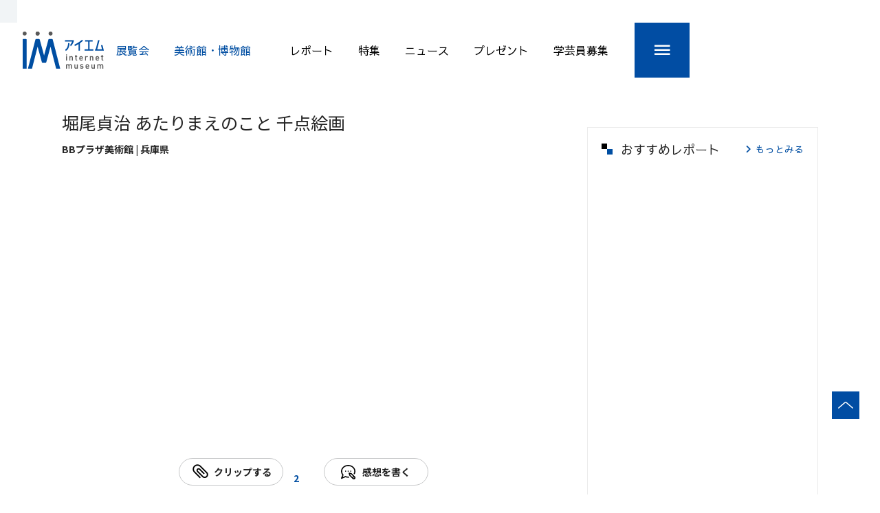

--- FILE ---
content_type: text/html;charset=utf-8
request_url: https://www.museum.or.jp/event/112993?fromname
body_size: 49317
content:
<!DOCTYPE html><html  lang="ja"><head><meta charset="utf-8"><meta name="viewport" content="width=device-width, initial-scale=1"><script type="importmap">{"imports":{"#entry":"/_nuxt/DMI4MFVD.js"}}</script><title>堀尾貞治     あたりまえのこと    千点絵画 | 展覧会 | アイエム［インターネットミュージアム］</title><link rel="stylesheet" type="text/css" href="https://fonts.googleapis.com/css?family=Noto+Sans+JP:400,500,700&display=swap"><link rel="stylesheet" type="text/css" href="https://fonts.googleapis.com/css?family=Sawarabi+Gothic&display=swap&subset=japanese"><link rel="stylesheet" type="text/css" href="https://fonts.googleapis.com/css?family=Merriweather:400,700&display=swap"><link rel="stylesheet" type="text/css" href="https://fonts.googleapis.com/css?family=Nanum+Gothic:400,700&display=swap"><style id="vuetify-theme-stylesheet">:root {
      --v-theme-background: 255,255,255;
      --v-theme-background-overlay-multiplier: 1;
      --v-theme-surface: 255,255,255;
      --v-theme-surface-overlay-multiplier: 1;
      --v-theme-surface-bright: 255,255,255;
      --v-theme-surface-bright-overlay-multiplier: 1;
      --v-theme-surface-light: 238,238,238;
      --v-theme-surface-light-overlay-multiplier: 1;
      --v-theme-surface-variant: 66,66,66;
      --v-theme-surface-variant-overlay-multiplier: 2;
      --v-theme-on-surface-variant: 238,238,238;
      --v-theme-primary: 1,77,163;
      --v-theme-primary-overlay-multiplier: 2;
      --v-theme-primary-darken-1: 31,85,146;
      --v-theme-primary-darken-1-overlay-multiplier: 2;
      --v-theme-secondary: 255,143,0;
      --v-theme-secondary-overlay-multiplier: 1;
      --v-theme-secondary-darken-1: 1,135,134;
      --v-theme-secondary-darken-1-overlay-multiplier: 1;
      --v-theme-error: 221,44,0;
      --v-theme-error-overlay-multiplier: 2;
      --v-theme-info: 38,166,154;
      --v-theme-info-overlay-multiplier: 1;
      --v-theme-success: 0,230,118;
      --v-theme-success-overlay-multiplier: 1;
      --v-theme-warning: 255,193,7;
      --v-theme-warning-overlay-multiplier: 1;
      --v-theme-accent: 66,66,66;
      --v-theme-accent-overlay-multiplier: 2;
      --v-theme-on-background: 0,0,0;
      --v-theme-on-surface: 0,0,0;
      --v-theme-on-surface-bright: 0,0,0;
      --v-theme-on-surface-light: 0,0,0;
      --v-theme-on-primary: 255,255,255;
      --v-theme-on-primary-darken-1: 255,255,255;
      --v-theme-on-secondary: 0,0,0;
      --v-theme-on-secondary-darken-1: 255,255,255;
      --v-theme-on-error: 255,255,255;
      --v-theme-on-info: 255,255,255;
      --v-theme-on-success: 0,0,0;
      --v-theme-on-warning: 0,0,0;
      --v-theme-on-accent: 255,255,255;
      --v-border-color: 0, 0, 0;
      --v-border-opacity: 0.12;
      --v-high-emphasis-opacity: 0.87;
      --v-medium-emphasis-opacity: 0.6;
      --v-disabled-opacity: 0.38;
      --v-idle-opacity: 0.04;
      --v-hover-opacity: 0.04;
      --v-focus-opacity: 0.12;
      --v-selected-opacity: 0.08;
      --v-activated-opacity: 0.12;
      --v-pressed-opacity: 0.12;
      --v-dragged-opacity: 0.08;
      --v-theme-kbd: 238, 238, 238;
      --v-theme-on-kbd: 0, 0, 0;
      --v-theme-code: 245, 245, 245;
      --v-theme-on-code: 0, 0, 0;
    }
    .v-theme--light {
      color-scheme: normal;
      --v-theme-background: 255,255,255;
      --v-theme-background-overlay-multiplier: 1;
      --v-theme-surface: 255,255,255;
      --v-theme-surface-overlay-multiplier: 1;
      --v-theme-surface-bright: 255,255,255;
      --v-theme-surface-bright-overlay-multiplier: 1;
      --v-theme-surface-light: 238,238,238;
      --v-theme-surface-light-overlay-multiplier: 1;
      --v-theme-surface-variant: 66,66,66;
      --v-theme-surface-variant-overlay-multiplier: 2;
      --v-theme-on-surface-variant: 238,238,238;
      --v-theme-primary: 24,103,192;
      --v-theme-primary-overlay-multiplier: 2;
      --v-theme-primary-darken-1: 31,85,146;
      --v-theme-primary-darken-1-overlay-multiplier: 2;
      --v-theme-secondary: 72,169,166;
      --v-theme-secondary-overlay-multiplier: 1;
      --v-theme-secondary-darken-1: 1,135,134;
      --v-theme-secondary-darken-1-overlay-multiplier: 1;
      --v-theme-error: 176,0,32;
      --v-theme-error-overlay-multiplier: 2;
      --v-theme-info: 33,150,243;
      --v-theme-info-overlay-multiplier: 1;
      --v-theme-success: 76,175,80;
      --v-theme-success-overlay-multiplier: 1;
      --v-theme-warning: 251,140,0;
      --v-theme-warning-overlay-multiplier: 1;
      --v-theme-on-background: 0,0,0;
      --v-theme-on-surface: 0,0,0;
      --v-theme-on-surface-bright: 0,0,0;
      --v-theme-on-surface-light: 0,0,0;
      --v-theme-on-primary: 255,255,255;
      --v-theme-on-primary-darken-1: 255,255,255;
      --v-theme-on-secondary: 255,255,255;
      --v-theme-on-secondary-darken-1: 255,255,255;
      --v-theme-on-error: 255,255,255;
      --v-theme-on-info: 255,255,255;
      --v-theme-on-success: 255,255,255;
      --v-theme-on-warning: 255,255,255;
      --v-border-color: 0, 0, 0;
      --v-border-opacity: 0.12;
      --v-high-emphasis-opacity: 0.87;
      --v-medium-emphasis-opacity: 0.6;
      --v-disabled-opacity: 0.38;
      --v-idle-opacity: 0.04;
      --v-hover-opacity: 0.04;
      --v-focus-opacity: 0.12;
      --v-selected-opacity: 0.08;
      --v-activated-opacity: 0.12;
      --v-pressed-opacity: 0.12;
      --v-dragged-opacity: 0.08;
      --v-theme-kbd: 238, 238, 238;
      --v-theme-on-kbd: 0, 0, 0;
      --v-theme-code: 245, 245, 245;
      --v-theme-on-code: 0, 0, 0;
    }
    .v-theme--dark {
      color-scheme: dark;
      --v-theme-background: 18,18,18;
      --v-theme-background-overlay-multiplier: 1;
      --v-theme-surface: 33,33,33;
      --v-theme-surface-overlay-multiplier: 1;
      --v-theme-surface-bright: 204,191,214;
      --v-theme-surface-bright-overlay-multiplier: 2;
      --v-theme-surface-light: 66,66,66;
      --v-theme-surface-light-overlay-multiplier: 1;
      --v-theme-surface-variant: 200,200,200;
      --v-theme-surface-variant-overlay-multiplier: 2;
      --v-theme-on-surface-variant: 0,0,0;
      --v-theme-primary: 33,150,243;
      --v-theme-primary-overlay-multiplier: 2;
      --v-theme-primary-darken-1: 39,124,193;
      --v-theme-primary-darken-1-overlay-multiplier: 2;
      --v-theme-secondary: 84,182,178;
      --v-theme-secondary-overlay-multiplier: 2;
      --v-theme-secondary-darken-1: 72,169,166;
      --v-theme-secondary-darken-1-overlay-multiplier: 2;
      --v-theme-error: 207,102,121;
      --v-theme-error-overlay-multiplier: 2;
      --v-theme-info: 33,150,243;
      --v-theme-info-overlay-multiplier: 2;
      --v-theme-success: 76,175,80;
      --v-theme-success-overlay-multiplier: 2;
      --v-theme-warning: 251,140,0;
      --v-theme-warning-overlay-multiplier: 2;
      --v-theme-on-background: 255,255,255;
      --v-theme-on-surface: 255,255,255;
      --v-theme-on-surface-bright: 0,0,0;
      --v-theme-on-surface-light: 255,255,255;
      --v-theme-on-primary: 255,255,255;
      --v-theme-on-primary-darken-1: 255,255,255;
      --v-theme-on-secondary: 255,255,255;
      --v-theme-on-secondary-darken-1: 255,255,255;
      --v-theme-on-error: 255,255,255;
      --v-theme-on-info: 255,255,255;
      --v-theme-on-success: 255,255,255;
      --v-theme-on-warning: 255,255,255;
      --v-border-color: 255, 255, 255;
      --v-border-opacity: 0.12;
      --v-high-emphasis-opacity: 1;
      --v-medium-emphasis-opacity: 0.7;
      --v-disabled-opacity: 0.5;
      --v-idle-opacity: 0.1;
      --v-hover-opacity: 0.04;
      --v-focus-opacity: 0.12;
      --v-selected-opacity: 0.08;
      --v-activated-opacity: 0.12;
      --v-pressed-opacity: 0.16;
      --v-dragged-opacity: 0.08;
      --v-theme-kbd: 66, 66, 66;
      --v-theme-on-kbd: 255, 255, 255;
      --v-theme-code: 52, 52, 52;
      --v-theme-on-code: 204, 204, 204;
    }
    .v-theme--myCustomLightTheme {
      color-scheme: normal;
      --v-theme-background: 255,255,255;
      --v-theme-background-overlay-multiplier: 1;
      --v-theme-surface: 255,255,255;
      --v-theme-surface-overlay-multiplier: 1;
      --v-theme-surface-bright: 255,255,255;
      --v-theme-surface-bright-overlay-multiplier: 1;
      --v-theme-surface-light: 238,238,238;
      --v-theme-surface-light-overlay-multiplier: 1;
      --v-theme-surface-variant: 66,66,66;
      --v-theme-surface-variant-overlay-multiplier: 2;
      --v-theme-on-surface-variant: 238,238,238;
      --v-theme-primary: 1,77,163;
      --v-theme-primary-overlay-multiplier: 2;
      --v-theme-primary-darken-1: 31,85,146;
      --v-theme-primary-darken-1-overlay-multiplier: 2;
      --v-theme-secondary: 255,143,0;
      --v-theme-secondary-overlay-multiplier: 1;
      --v-theme-secondary-darken-1: 1,135,134;
      --v-theme-secondary-darken-1-overlay-multiplier: 1;
      --v-theme-error: 221,44,0;
      --v-theme-error-overlay-multiplier: 2;
      --v-theme-info: 38,166,154;
      --v-theme-info-overlay-multiplier: 1;
      --v-theme-success: 0,230,118;
      --v-theme-success-overlay-multiplier: 1;
      --v-theme-warning: 255,193,7;
      --v-theme-warning-overlay-multiplier: 1;
      --v-theme-accent: 66,66,66;
      --v-theme-accent-overlay-multiplier: 2;
      --v-theme-on-background: 0,0,0;
      --v-theme-on-surface: 0,0,0;
      --v-theme-on-surface-bright: 0,0,0;
      --v-theme-on-surface-light: 0,0,0;
      --v-theme-on-primary: 255,255,255;
      --v-theme-on-primary-darken-1: 255,255,255;
      --v-theme-on-secondary: 0,0,0;
      --v-theme-on-secondary-darken-1: 255,255,255;
      --v-theme-on-error: 255,255,255;
      --v-theme-on-info: 255,255,255;
      --v-theme-on-success: 0,0,0;
      --v-theme-on-warning: 0,0,0;
      --v-theme-on-accent: 255,255,255;
      --v-border-color: 0, 0, 0;
      --v-border-opacity: 0.12;
      --v-high-emphasis-opacity: 0.87;
      --v-medium-emphasis-opacity: 0.6;
      --v-disabled-opacity: 0.38;
      --v-idle-opacity: 0.04;
      --v-hover-opacity: 0.04;
      --v-focus-opacity: 0.12;
      --v-selected-opacity: 0.08;
      --v-activated-opacity: 0.12;
      --v-pressed-opacity: 0.12;
      --v-dragged-opacity: 0.08;
      --v-theme-kbd: 238, 238, 238;
      --v-theme-on-kbd: 0, 0, 0;
      --v-theme-code: 245, 245, 245;
      --v-theme-on-code: 0, 0, 0;
    }
    .bg-background {
      --v-theme-overlay-multiplier: var(--v-theme-background-overlay-multiplier);
      background-color: rgb(var(--v-theme-background)) !important;
      color: rgb(var(--v-theme-on-background)) !important;
    }
    .bg-surface {
      --v-theme-overlay-multiplier: var(--v-theme-surface-overlay-multiplier);
      background-color: rgb(var(--v-theme-surface)) !important;
      color: rgb(var(--v-theme-on-surface)) !important;
    }
    .bg-surface-bright {
      --v-theme-overlay-multiplier: var(--v-theme-surface-bright-overlay-multiplier);
      background-color: rgb(var(--v-theme-surface-bright)) !important;
      color: rgb(var(--v-theme-on-surface-bright)) !important;
    }
    .bg-surface-light {
      --v-theme-overlay-multiplier: var(--v-theme-surface-light-overlay-multiplier);
      background-color: rgb(var(--v-theme-surface-light)) !important;
      color: rgb(var(--v-theme-on-surface-light)) !important;
    }
    .bg-surface-variant {
      --v-theme-overlay-multiplier: var(--v-theme-surface-variant-overlay-multiplier);
      background-color: rgb(var(--v-theme-surface-variant)) !important;
      color: rgb(var(--v-theme-on-surface-variant)) !important;
    }
    .bg-primary {
      --v-theme-overlay-multiplier: var(--v-theme-primary-overlay-multiplier);
      background-color: rgb(var(--v-theme-primary)) !important;
      color: rgb(var(--v-theme-on-primary)) !important;
    }
    .bg-primary-darken-1 {
      --v-theme-overlay-multiplier: var(--v-theme-primary-darken-1-overlay-multiplier);
      background-color: rgb(var(--v-theme-primary-darken-1)) !important;
      color: rgb(var(--v-theme-on-primary-darken-1)) !important;
    }
    .bg-secondary {
      --v-theme-overlay-multiplier: var(--v-theme-secondary-overlay-multiplier);
      background-color: rgb(var(--v-theme-secondary)) !important;
      color: rgb(var(--v-theme-on-secondary)) !important;
    }
    .bg-secondary-darken-1 {
      --v-theme-overlay-multiplier: var(--v-theme-secondary-darken-1-overlay-multiplier);
      background-color: rgb(var(--v-theme-secondary-darken-1)) !important;
      color: rgb(var(--v-theme-on-secondary-darken-1)) !important;
    }
    .bg-error {
      --v-theme-overlay-multiplier: var(--v-theme-error-overlay-multiplier);
      background-color: rgb(var(--v-theme-error)) !important;
      color: rgb(var(--v-theme-on-error)) !important;
    }
    .bg-info {
      --v-theme-overlay-multiplier: var(--v-theme-info-overlay-multiplier);
      background-color: rgb(var(--v-theme-info)) !important;
      color: rgb(var(--v-theme-on-info)) !important;
    }
    .bg-success {
      --v-theme-overlay-multiplier: var(--v-theme-success-overlay-multiplier);
      background-color: rgb(var(--v-theme-success)) !important;
      color: rgb(var(--v-theme-on-success)) !important;
    }
    .bg-warning {
      --v-theme-overlay-multiplier: var(--v-theme-warning-overlay-multiplier);
      background-color: rgb(var(--v-theme-warning)) !important;
      color: rgb(var(--v-theme-on-warning)) !important;
    }
    .bg-accent {
      --v-theme-overlay-multiplier: var(--v-theme-accent-overlay-multiplier);
      background-color: rgb(var(--v-theme-accent)) !important;
      color: rgb(var(--v-theme-on-accent)) !important;
    }
    .text-background {
      color: rgb(var(--v-theme-background)) !important;
    }
    .border-background {
      --v-border-color: var(--v-theme-background);
    }
    .text-surface {
      color: rgb(var(--v-theme-surface)) !important;
    }
    .border-surface {
      --v-border-color: var(--v-theme-surface);
    }
    .text-surface-bright {
      color: rgb(var(--v-theme-surface-bright)) !important;
    }
    .border-surface-bright {
      --v-border-color: var(--v-theme-surface-bright);
    }
    .text-surface-light {
      color: rgb(var(--v-theme-surface-light)) !important;
    }
    .border-surface-light {
      --v-border-color: var(--v-theme-surface-light);
    }
    .text-surface-variant {
      color: rgb(var(--v-theme-surface-variant)) !important;
    }
    .border-surface-variant {
      --v-border-color: var(--v-theme-surface-variant);
    }
    .on-surface-variant {
      color: rgb(var(--v-theme-on-surface-variant)) !important;
    }
    .text-primary {
      color: rgb(var(--v-theme-primary)) !important;
    }
    .border-primary {
      --v-border-color: var(--v-theme-primary);
    }
    .text-primary-darken-1 {
      color: rgb(var(--v-theme-primary-darken-1)) !important;
    }
    .border-primary-darken-1 {
      --v-border-color: var(--v-theme-primary-darken-1);
    }
    .text-secondary {
      color: rgb(var(--v-theme-secondary)) !important;
    }
    .border-secondary {
      --v-border-color: var(--v-theme-secondary);
    }
    .text-secondary-darken-1 {
      color: rgb(var(--v-theme-secondary-darken-1)) !important;
    }
    .border-secondary-darken-1 {
      --v-border-color: var(--v-theme-secondary-darken-1);
    }
    .text-error {
      color: rgb(var(--v-theme-error)) !important;
    }
    .border-error {
      --v-border-color: var(--v-theme-error);
    }
    .text-info {
      color: rgb(var(--v-theme-info)) !important;
    }
    .border-info {
      --v-border-color: var(--v-theme-info);
    }
    .text-success {
      color: rgb(var(--v-theme-success)) !important;
    }
    .border-success {
      --v-border-color: var(--v-theme-success);
    }
    .text-warning {
      color: rgb(var(--v-theme-warning)) !important;
    }
    .border-warning {
      --v-border-color: var(--v-theme-warning);
    }
    .on-background {
      color: rgb(var(--v-theme-on-background)) !important;
    }
    .on-surface {
      color: rgb(var(--v-theme-on-surface)) !important;
    }
    .on-surface-bright {
      color: rgb(var(--v-theme-on-surface-bright)) !important;
    }
    .on-surface-light {
      color: rgb(var(--v-theme-on-surface-light)) !important;
    }
    .on-primary {
      color: rgb(var(--v-theme-on-primary)) !important;
    }
    .on-primary-darken-1 {
      color: rgb(var(--v-theme-on-primary-darken-1)) !important;
    }
    .on-secondary {
      color: rgb(var(--v-theme-on-secondary)) !important;
    }
    .on-secondary-darken-1 {
      color: rgb(var(--v-theme-on-secondary-darken-1)) !important;
    }
    .on-error {
      color: rgb(var(--v-theme-on-error)) !important;
    }
    .on-info {
      color: rgb(var(--v-theme-on-info)) !important;
    }
    .on-success {
      color: rgb(var(--v-theme-on-success)) !important;
    }
    .on-warning {
      color: rgb(var(--v-theme-on-warning)) !important;
    }
    .text-accent {
      color: rgb(var(--v-theme-accent)) !important;
    }
    .border-accent {
      --v-border-color: var(--v-theme-accent);
    }
    .on-accent {
      color: rgb(var(--v-theme-on-accent)) !important;
    }
</style><style>.c-loading[data-v-14722e5e]{align-items:center;background-color:#fff;display:flex;height:100%;justify-content:center;opacity:.5;position:fixed;width:100%;z-index:9999}.c-loading_indicater[data-v-14722e5e]{animation:spin-14722e5e 1s linear infinite;border:4px solid hsla(0,0%,40%,.2);border-radius:100%;border-top-color:#666;box-sizing:border-box;height:48px;width:48px}@keyframes spin-14722e5e{to{transform:rotate(1turn)}}</style><style>[data-v-04d09700]:root{--headerHeight:113px;--headerHeightFloating:93px;--headerLowerHeightFloating:60px;--headerUpperHeightSp:33px;--headerLowerHeightSp:60px;--headerHeightFloatingSp:var(--headerUpperHeightSp) + var(--headerLowerHeightSp);--transitionDuration:.15s}[data-v-04d09700] .v-toolbar__content{overflow:visible}.c-toTopBtn[data-v-04d09700]{align-items:center;background-color:var(--color_primary);bottom:40px;display:flex;height:40px;justify-content:center;opacity:0;pointer-events:none;position:fixed;right:var(--g_guide_margin_sp);transition:opacity .3s;visibility:hidden;width:40px;z-index:10}.c-toTopBtn_icon[data-v-04d09700]{border-right:1px solid #fff;border-top:1px solid #fff;display:block;height:14px;transform:translateY(4px) rotate(-45deg);width:14px}@media screen and (max-width:750px){.c-toTopBtn.is-active[data-v-04d09700]{opacity:1;pointer-events:auto;visibility:visible}}.c-gnav[data-v-04d09700]{align-items:center;background-color:#fff;border-bottom:1px solid #e5e5e5;display:flex;flex-direction:column;height:var(--headerHeight);position:absolute;top:0;transition:var(--transitionDuration);width:100%;z-index:var(--g_z-index_header_floating)}@media screen and (max-width:750px){.c-gnav[data-v-04d09700]{height:var(--headerHeightFloatingSp)}}.c-gnav_accountBar[data-v-04d09700]{align-items:center;background-color:var(--color_background_whiteblue);display:flex;height:33px;justify-content:flex-end;overflow:hidden;padding:0 25px;transition:var(--transitionDuration);width:100%}@media screen and (max-width:750px){.c-gnav_accountBar[data-v-04d09700]{justify-content:flex-end;padding:0 15px}}.c-gnav_accountBar.l-top[data-v-04d09700]{justify-content:space-between;padding:0 25px 0 65px}@media screen and (max-width:1150px){.c-gnav_accountBar.l-top[data-v-04d09700]{padding:0 25px 0 var(--g_guide_margin_pc)}}@media screen and (max-width:750px){.c-gnav_accountBar.l-top[data-v-04d09700]{justify-content:flex-end;padding:0 15px}}.c-gnav_accountBar_left[data-v-04d09700]{color:#898989;font-size:10px}@media screen and (max-width:750px){.c-gnav_accountBar_left[data-v-04d09700]{display:none}}.c-gnav_accountBar_right[data-v-04d09700]{display:flex}.c-gnav_accountBar_right_link[data-v-04d09700]{align-items:center;color:#000;display:inline-flex;font-size:14px;justify-content:center;margin-left:37px;-webkit-font-smoothing:antialiased;cursor:pointer;line-height:1.5}@media screen and (max-width:374px){.c-gnav_accountBar_right_link[data-v-04d09700]{flex-direction:column}}.c-gnav_accountBar_right_link[data-v-04d09700]:first-child{margin-left:0}@media screen and (max-width:750px){.c-gnav_accountBar_right_link[data-v-04d09700]{flex-wrap:wrap;margin-left:15px}}.c-gnav_accountBar_right_link>span[data-v-04d09700]{font-family:var(--g_font_family_SawarabiGothic);white-space:nowrap}@media screen and (max-width:750px){.c-gnav_accountBar_right_link>span[data-v-04d09700]{display:inline-block;font-size:12px}}@media screen and (max-width:374px){.c-gnav_accountBar_right_link>span[data-v-04d09700]{margin-left:0}}.c-gnav_accountBar_right_link>.v-icon[data-v-04d09700]{margin:0 5px}@media screen and (max-width:750px){.c-gnav_accountBar_right_link>.v-icon[data-v-04d09700]{margin:0 2px}}.c-gnav_mainBar[data-v-04d09700]{align-items:center;background-color:var(--g_color_background_white);display:flex;height:80px;justify-content:space-between;padding-left:65px;position:relative;transition:var(--transitionDuration);width:100%}@media screen and (max-width:1150px){.c-gnav_mainBar[data-v-04d09700]{padding-left:var(--g_guide_margin_pc)}}@media screen and (max-width:750px){.c-gnav_mainBar[data-v-04d09700]{border-bottom:1px solid #ededed;height:100%;height:60px;justify-content:left;padding-left:0}}.c-gnav_mainBar.floating[data-v-04d09700]{height:60px}@media screen and (max-width:750px){.c-gnav_mainBar.floating[data-v-04d09700]{border-bottom:none;height:100%}}.c-gnav_mainBar_link[data-v-04d09700]{font-family:var(--g_font_family_SawarabiGothic);font-size:16px;margin:0 18px;transition:var(--transitionDuration);-webkit-font-smoothing:antialiased;white-space:nowrap}@media screen and (max-width:1100px){.c-gnav_mainBar_link[data-v-04d09700]{margin:0 15px}}@media screen and (max-width:1000px){.c-gnav_mainBar_link[data-v-04d09700]{margin:0 10px}}@media screen and (max-width:900px){.c-gnav_mainBar_link[data-v-04d09700]{margin:0 6px}}@media screen and (max-width:800px){.c-gnav_mainBar_link[data-v-04d09700]{margin:0 4px}}@media screen and (max-width:850px){.c-gnav_mainBar_link[data-v-04d09700]{font-size:14px}}.c-gnav_mainBar_logo[data-v-04d09700]{flex-shrink:0;width:118px}@media screen and (max-width:750px){.c-gnav_mainBar_logo[data-v-04d09700]{margin-left:20px;width:89px}}.c-gnav_mainBar_logo_image[data-v-04d09700]{height:auto;transition:var(--transitionDuration);width:100%}.c-gnav_mainBar_logo_image.floating[data-v-04d09700]{height:40px;width:auto}.c-gnav_mainBar_textButtons[data-v-04d09700]{align-items:center;display:flex;flex-grow:1;flex-wrap:nowrap;height:100%;justify-content:flex-end}@media screen and (max-width:750px){.c-gnav_mainBar_textButtons[data-v-04d09700]{display:none}}.c-gnav_mainBar_textButtons_left[data-v-04d09700]{display:flex;flex-wrap:nowrap;justify-content:space-around}.c-gnav_mainBar_textButtons_left .c-gnav_mainBar_link[data-v-04d09700]{color:var(--color_primary_link)}.c-gnav_mainBar_textButtons_right[data-v-04d09700]{display:flex;flex-wrap:nowrap;justify-content:space-around;margin:0 20px}.c-gnav_mainBar_textButtons_right .c-gnav_mainBar_link[data-v-04d09700]{color:#000}.c-gnav_mainBar_textButtons_button.hideByWidthChange[data-v-04d09700]{margin:0;overflow:hidden;width:0}.c-gnav_mainBar_textButtons_button.hideByWidthChange.floating[data-v-04d09700]{margin-right:36px;width:auto}.c-gnav_mainBar_textButtons_button.floating[data-v-04d09700]{font-size:14px}.c-gnav_mainBar_menuButton[data-v-04d09700]{background-color:var(--color_primary);flex-shrink:0;height:100%;transition:var(--transitionDuration);width:80px}@media screen and (max-width:750px){.c-gnav_mainBar_menuButton[data-v-04d09700]{position:absolute;right:0;width:60px}}.c-gnav_mainBar_menuButton[data-v-04d09700]:hover{background-color:#0162f0}.c-gnav_mainBar_menuButton.floating[data-v-04d09700]{width:60px}.c-gnav_mainBar_menuButton.is-hide[data-v-04d09700]{display:none}.c-gnav_mainBar_menuButton_icon[data-v-04d09700]{color:var(--g_color_text_white);font-size:30px}[data-v-04d09700] .v-app-bar--hide-shadow .c-gnav{border-bottom:none;box-shadow:var(--g_box_shadow_header_floating);height:var(--headerHeightFloating)}[data-v-04d09700] .v-app-bar--hide-shadow .c-gnav_accountBar{padding:0 15px}[data-v-04d09700] .v-app-bar--hide-shadow .c-gnav_mainBar{height:var(--headerLowerHeightFloating)}[data-v-04d09700] .v-app-bar--hide-shadow .c-gnav_mainBar_link{font-size:14px}[data-v-04d09700] .v-app-bar--hide-shadow .c-gnav_mainBar_logo{width:91px}[data-v-04d09700] .v-app-bar--hide-shadow .c-gnav_mainBar_textButtons_left{max-width:300px}[data-v-04d09700] .v-app-bar--hide-shadow .c-gnav_mainBar_textButtons_right{margin:0 24px}[data-v-04d09700] .v-app-bar--hide-shadow .c-gnav_mainBar_menuButton{width:var(--headerLowerHeightFloating)}@media screen and (max-width:750px){[data-v-04d09700] .v-app-bar--hide-shadow .c-gnav_mainBar_menuButton{position:absolute;right:0}}.c-appBar .v-toolbar__content[data-v-04d09700]{padding:0}</style><style>.c-theToggleMenu[data-v-afd95765]{left:0;opacity:1;pointer-events:none;position:fixed;top:48px;transition:opacity .1s;width:100%;z-index:5}@media screen and (max-width:750px){.c-theToggleMenu[data-v-afd95765]{height:100vh}}.c-theToggleMenu_layer[data-v-afd95765]{height:100vh;left:0;position:absolute;top:0;width:100%;z-index:0}.c-theToggleMenu_content[data-v-afd95765]{position:relative;z-index:1}@media screen and (max-width:750px){.c-theToggleMenu_content[data-v-afd95765]{height:100%}}.c-theToggleMenu.is-active[data-v-afd95765]{opacity:1;pointer-events:auto;visibility:visible;z-index:5}.c-theToggleMenu.is-floating[data-v-afd95765]{top:var(--header_height_is_floating)}@media screen and (max-width:750px){.c-theToggleMenu.is-floating[data-v-afd95765]{height:100vh;top:0}}.c-socialPanel[data-v-afd95765]{background-color:#fff;color:var(--g_color_button_text_white);display:flex;font-size:20px;height:100vh;position:fixed;width:100%}.c-socialPanel_logo_image[data-v-afd95765]{width:60%}@media screen and (max-width:750px){.c-socialPanel[data-v-afd95765]{font-size:16px;position:relative}}.c-socialPanel .c-socialNavi_01[data-v-afd95765]{display:flex;flex-wrap:wrap;margin-bottom:45px;white-space:nowrap}@media screen and (max-width:750px){.c-socialPanel .c-socialNavi_01[data-v-afd95765]{margin-bottom:25px}}.c-socialPanel .c-socialNavi_01_item[data-v-afd95765]{animation-duration:.5s;animation-name:fdInUp-afd95765;box-sizing:border-box;flex:0 0 50%;margin-bottom:24px;max-width:50%;text-align:left}@media screen and (max-width:750px){.c-socialPanel .c-socialNavi_01_item[data-v-afd95765]{margin:10px 0 0!important}.c-socialPanel .c-socialNavi_01_item button[data-v-afd95765]{text-align:left}}.c-socialPanel .c-socialNavi_01_item a[data-v-afd95765]{color:#fff}.c-socialPanel .c-socialNavi_01_item[data-v-afd95765]:nth-of-type(-n+2){animation-delay:0s;margin-bottom:50px}.c-socialPanel .c-socialNavi_01_item[data-v-afd95765]:nth-of-type(odd){flex:0 0 47%;max-width:47%}.c-socialPanel .c-socialNavi_01_item[data-v-afd95765]:nth-of-type(3),.c-socialPanel .c-socialNavi_01_item[data-v-afd95765]:nth-of-type(4){animation-delay:40ms}.c-socialPanel .c-socialNavi_01_item[data-v-afd95765]:nth-of-type(5),.c-socialPanel .c-socialNavi_01_item[data-v-afd95765]:nth-of-type(6){animation-delay:80ms}.c-socialPanel .c-socialNavi_01_item[data-v-afd95765]:nth-of-type(7),.c-socialPanel .c-socialNavi_01_item[data-v-afd95765]:nth-of-type(8){animation-delay:.12s}.c-socialPanel .c-socialNavi_02[data-v-afd95765]{display:flex;flex-wrap:wrap;margin-bottom:20px}@media screen and (max-width:1150px){.c-socialPanel .c-socialNavi_02[data-v-afd95765]{display:block}}@media screen and (max-width:850px){.c-socialPanel .c-socialNavi_02[data-v-afd95765]{display:flex}}@media screen and (max-width:480px){.c-socialPanel .c-socialNavi_02[data-v-afd95765]{display:block}}.c-socialPanel .c-socialNavi_02_item[data-v-afd95765]{animation-duration:.5s;animation-name:fdInUp-afd95765;flex:0 0 50%;font-size:18px;margin-bottom:19px;max-width:50%;text-align:left;white-space:nowrap}@media screen and (max-width:750px){.c-socialPanel .c-socialNavi_02_item[data-v-afd95765]{font-size:inherit;margin:10px 0 0!important}.c-socialPanel .c-socialNavi_02_item button[data-v-afd95765]{text-align:left}}.c-socialPanel .c-socialNavi_02_item a[data-v-afd95765]{color:#fff}.c-socialPanel .c-socialNavi_02_item[data-v-afd95765]:nth-of-type(odd){flex:0 0 47%;max-width:47%}.c-socialPanel .c-socialNavi_02_item[data-v-afd95765]:nth-of-type(-n+2){animation-delay:0s}.c-socialPanel .c-socialNavi_02_item[data-v-afd95765]:nth-of-type(3),.c-socialPanel .c-socialNavi_02_item[data-v-afd95765]:nth-of-type(4){animation-delay:40ms}.c-socialPanel .c-socialNavi_02_item[data-v-afd95765]:nth-of-type(5),.c-socialPanel .c-socialNavi_02_item[data-v-afd95765]:nth-of-type(6){animation-delay:80ms}@media screen and (max-width:750px){.c-socialPanel .c-socialNavi_02_item.item-width-100[data-v-afd95765]{flex:0 0 100%!important;flex-basis:100%!important;max-width:100%!important}}.c-socialPanel .c-socialNavi_default[data-v-afd95765]{border-top:1px solid var(--g_color_table_border_gray);display:flex;flex-wrap:wrap;padding-top:20px}.c-socialPanel .c-socialNavi_default_top[data-v-afd95765]{border:none!important;padding-top:0!important}@media screen and (max-width:750px){.c-socialPanel .c-socialNavi_default[data-v-afd95765]{padding-top:10px}}@media screen and (max-width:1150px){.c-socialPanel .c-socialNavi_default[data-v-afd95765]{display:block}}@media screen and (max-width:850px){.c-socialPanel .c-socialNavi_default[data-v-afd95765]{display:flex}}@media screen and (max-width:480px){.c-socialPanel .c-socialNavi_default[data-v-afd95765]{display:block}}.c-socialPanel .c-socialNavi_default_item[data-v-afd95765]{animation-duration:.5s;animation-name:fdInUp-afd95765;flex:0 0 50%;font-size:18px;max-width:50%;padding-bottom:20px;text-align:left;white-space:nowrap}@media screen and (max-width:750px){.c-socialPanel .c-socialNavi_default_item[data-v-afd95765]{font-size:inherit;padding-bottom:10px}.c-socialPanel .c-socialNavi_default_item button[data-v-afd95765]{text-align:left}}.c-socialPanel .c-socialNavi_default_item a[data-v-afd95765]{color:#fff}.c-socialPanel .c-socialNavi_default_item[data-v-afd95765]:nth-of-type(odd){flex:0 0 47%;max-width:47%}.c-socialPanel .c-socialNavi_default_item[data-v-afd95765]:nth-of-type(-n+2){animation-delay:0s}.c-socialPanel .c-socialNavi_default_item[data-v-afd95765]:nth-of-type(3),.c-socialPanel .c-socialNavi_default_item[data-v-afd95765]:nth-of-type(4){animation-delay:40ms}.c-socialPanel .c-socialNavi_default_item[data-v-afd95765]:nth-of-type(5),.c-socialPanel .c-socialNavi_default_item[data-v-afd95765]:nth-of-type(6){animation-delay:80ms}@media screen and (max-width:750px){.c-socialPanel .c-socialNavi_default_item.item-width-100[data-v-afd95765]{flex:0 0 100%!important;flex-basis:100%!important;max-width:100%!important}}.c-socialPanel .c-socialNavi_03[data-v-afd95765]{align-items:center;display:flex;justify-content:center}.c-socialPanel .c-socialNavi_03_item[data-v-afd95765]{margin:0 8px}.c-socialPanel .c-socialNavi_03_item[data-v-afd95765]:hover{opacity:.7}.c-socialPanel .c-socialNavi_03_item[data-v-afd95765]:first-of-type{margin-left:10px}.c-socialPanel .c-socialNavi_03_item i[data-v-afd95765]{display:inline-block}.c-socialPanel .c-socialNavi_03_item_line[data-v-afd95765]{background:url([data-uri]) no-repeat;height:26px;width:27px}.c-socialPanel .c-socialNavi_03_item_youtube[data-v-afd95765]{background:url([data-uri]) no-repeat;height:24px;width:24px}.c-socialPanel .c-socialNavi_03_item_x[data-v-afd95765]{background:url([data-uri]) no-repeat;height:22px;width:22px}.c-socialPanel .c-socialNavi_03_item_fb[data-v-afd95765]{background:url([data-uri]) no-repeat;height:24px;width:24px}.c-socialPanel .c-socialNavi_03_item_ins[data-v-afd95765]{background:url([data-uri]) no-repeat;height:24px;width:24px}.c-socialPanel_column[data-v-afd95765]{width:50%}@media screen and (max-width:850px){.c-socialPanel_column[data-v-afd95765]{width:100%}.c-socialPanel_column.column_logo[data-v-afd95765]{display:none}}.c-socialPanel_column_navi[data-v-afd95765]{background-color:var(--color_primary);height:100%;padding:81px 8% 81px 11.25%;position:relative}@media screen and (max-width:750px){.c-socialPanel_column_navi[data-v-afd95765]{padding:81px 20px 20px}}.c-socialPanel_column_navi_btn[data-v-afd95765]{height:80px;position:absolute;right:0;top:0;width:80px;z-index:5}.c-socialPanel_column_navi_btn_icon[data-v-afd95765]{color:#fff;font-size:35px}.c-socialPanel_column_media[data-v-afd95765]{background-color:#fff;position:relative;text-align:center;top:50%;transform:translateY(-50%)}.c-socialPanel_column_media_logo[data-v-afd95765]{animation-delay:0s;animation-duration:.5s;animation-name:fdInUp-afd95765}.c-socialPanel_column_media_sns[data-v-afd95765]{animation-duration:.5s;animation-name:fdInUp-afd95765;font-size:14px;margin:40px auto 0;width:360px}.c-socialPanel_column_media_sns_txt[data-v-afd95765]{color:#000;font-family:var(--g_font_family_SawarabiGothic);font-size:14px;margin-right:3px;margin-top:-8px;white-space:nowrap}.c-socialPanel_column_media_sns_list[data-v-afd95765],.c-socialPanel_column_media_sns_txt[data-v-afd95765]{display:inline-block;vertical-align:middle}.c-socialPanel_column_form[data-v-afd95765]{animation-duration:.5s;animation-name:fdInUp-afd95765;display:flex;margin-bottom:32px}@media screen and (max-width:750px){.c-socialPanel_column_form[data-v-afd95765]{margin-bottom:0}}.c-socialPanel_column_form_input[data-v-afd95765]{width:380px}.c-socialPanel_column_form_btn_confirmButton[data-v-afd95765]{background-color:#231815;font-size:16px;height:48px;text-align:center;width:140px}.c-socialPanel_column_form_btn_confirmButton_icon[data-v-afd95765]{background-image:url([data-uri]);background-repeat:no-repeat;background-size:contain;display:inline-block;height:21px;margin-right:5px;vertical-align:middle;width:20px}.c-socialPanel_column_form_btn_confirmButton[disabled][data-v-afd95765]{background-color:#444;cursor:default}.c-socialPanel_column_menu[data-v-afd95765]{height:100%;overflow:auto;padding-bottom:200px}@media screen and (max-width:750px){.c-socialPanel_column_menu[data-v-afd95765]{height:calc(100% - 74px)}}.c-socialPanel_column_menu[data-v-afd95765]::-webkit-scrollbar{width:6px}.c-socialPanel_column_menu[data-v-afd95765]::-webkit-scrollbar-thumb{background:#01336b;border-radius:4px}.c-socialPanel_column_menu[data-v-afd95765]::-webkit-scrollbar-track{background:#b1b1b1;border-radius:4px}.c-langDropDown[data-v-afd95765]{animation-duration:.6s;animation-name:fdInUp-afd95765;width:160px}.c-langDropDown[data-v-afd95765] .v-input__icon>.v-icon,.c-langDropDown[data-v-afd95765] .v-label,.c-langDropDown[data-v-afd95765] .v-select__selection--comma{color:#fff}.c-langDropDown[data-v-afd95765] .v-input__control .v-input__slot{border:1px solid #fff!important;border-radius:0!important}.c-langDropDown[data-v-afd95765] .v-input__control .v-input__slot:hover{background:transparent!important}.fade-enter-active[data-v-afd95765],.fade-leave-active[data-v-afd95765]{transition:opacity .5s}.fade-enter[data-v-afd95765],.fade-leave-to[data-v-afd95765]{opacity:0}@keyframes fdOutUp-afd95765{0%{opacity:1;transform:translateZ(0)}to{opacity:0;transform:translate3d(0,-30px,0)}}@keyframes fdOutDn-afd95765{0%{opacity:1;transform:translateZ(0)}to{opacity:0;transform:translate3d(0,30px,0)}}@keyframes fdInDn-afd95765{0%{opacity:0;transform:translate3d(0,-30px,0)}to{opacity:1;transform:translateZ(0)}}@keyframes fdInUp-afd95765{0%{opacity:0;transform:translate3d(0,30px,0)}to{opacity:1;transform:translateZ(0)}}</style><style>.c-navigateBar[data-v-906ef975]{align-content:center;background-color:#fff;display:flex;justify-content:center;min-height:48px;width:100%}.c-navigateBar[data-v-906ef975] .v-breadcrumbs{display:flex;flex-wrap:wrap;max-width:var(--g_max_content_width);padding:15px 0;width:100%}.c-navigateBar[data-v-906ef975] .v-breadcrumbs li{color:var(--color_text_base);font-size:12px;line-height:1.5}.c-navigateBar[data-v-906ef975] .v-breadcrumbs .v-breadcrumbs-item{font-family:Noto Sans JP,sans-serif}.c-navigateBar[data-v-906ef975] .v-breadcrumbs .v-breadcrumbs-item--link{color:var(--color_text_base)!important}.c-navigateBar[data-v-906ef975] .v-breadcrumbs .v-breadcrumbs-divider{padding:0 4px!important}@media screen and (max-width:750px){.c-navigateBar[data-v-906ef975] .v-breadcrumbs{height:auto}}</style><style>.l-eventRelated[data-v-8f18789e]{margin-top:105px}.l-eventFeatured[data-v-8f18789e]{margin-top:73px}.l-eventGift[data-v-8f18789e]{margin-top:63px}.l-eventTraveling[data-v-8f18789e]{margin-top:102px}.l-shareImpression[data-v-8f18789e]{flex-direction:column;margin-bottom:45px;margin-top:45px}.l-shareImpression[data-v-8f18789e],.l-shareImpression_button[data-v-8f18789e]{align-items:center;display:flex;justify-content:center}.l-shareImpression_button[data-v-8f18789e]{background-color:var(--color_primary);border:none;border-radius:6px;color:var(--g_color_text_white);font-family:var(--g_font_family_SawarabiGothic);font-size:16px;height:47px!important;margin-left:-3px;white-space:nowrap;width:400px}@media screen and (max-width:750px){.l-shareImpression_button[data-v-8f18789e]{margin:0;max-width:400px;width:100%}}.l-shareImpression_button_img[data-v-8f18789e]{height:24px;margin-right:13px;max-height:24px;max-width:24px;width:24px}.l-shareImpression_button[data-v-8f18789e]:hover{opacity:.7}.l-shareImpression_description[data-v-8f18789e]{font-family:var(--g_font_family_NotoSansCJKjp);font-size:14px;font-weight:700;line-height:1.571;margin-top:24px;text-align:center}.l-recommend[data-v-8f18789e]{margin-bottom:98px;margin-top:90px}.l-recommend_title[data-v-8f18789e]{color:#000;font-family:var(--g_font_family_SawarabiGothic);font-size:20px;font-weight:700;line-height:1.6;padding-bottom:15px;text-align:left}.l-recommend_content[data-v-8f18789e]{margin-top:15px}.l-advertise[data-v-8f18789e]{background-color:#9acd32;height:280px;width:336px}.l-bannerGroup[data-v-8f18789e],.l-news[data-v-8f18789e],.l-population[data-v-8f18789e],.l-sideItems[data-v-8f18789e],.l-sideNew[data-v-8f18789e]{margin-top:24px}.c-link[data-v-8f18789e]{display:flex;justify-content:center;margin-top:35px}@media screen and (max-width:750px){.c-link[data-v-8f18789e]{align-items:center;flex-direction:column}.c-link>div[data-v-8f18789e]{margin:5px 0}.c-link>div[data-v-8f18789e]:last-of-type{margin-top:15px}}.c-link_first[data-v-8f18789e]{display:flex;justify-content:center}@media screen and (max-width:374px){.c-link_first[data-v-8f18789e]{align-items:center;flex-direction:column}}.c-link_first_comment[data-v-8f18789e]{align-items:center;border:1px solid var(--color_border_control);border-radius:50px;display:flex;font-size:14px;font-weight:700;height:40px;justify-content:center;letter-spacing:normal;margin:0 20px;width:152px}@media screen and (max-width:750px){.c-link_first_comment[data-v-8f18789e]{margin:0 0 0 20px}}@media screen and (max-width:374px){.c-link_first_comment[data-v-8f18789e]{margin:20px 0 0}}.c-link_first_comment[data-v-8f18789e]:hover{opacity:.7}.c-link_first_comment_img[data-v-8f18789e]{height:21px;margin-right:10px;width:21px}.c-link_button[data-v-8f18789e]{display:flex;margin:0 20px}.c-link_button_border[data-v-8f18789e]{min-height:40px;min-width:60px!important}.c-link_button_border[data-v-8f18789e]:hover{opacity:.7}.c-link_button_middle[data-v-8f18789e]{border-left:0;border-right:0}.l-partent_header[data-v-8f18789e]{border-bottom:1px solid var(--g_color_border_gray);margin-bottom:40px;padding-bottom:19px}@media screen and (max-width:750px){.l-partent_header[data-v-8f18789e]{margin-bottom:30px;padding-bottom:9px}}.l-partent_header_text[data-v-8f18789e]{color:var(--color_text_base);font-family:var(--g_font_family_KozukaGothicPr6N);font-size:20px;font-weight:500;line-height:.923;margin-top:15px}@media screen and (max-width:750px){.l-partent_header_text[data-v-8f18789e]{font-size:18px;line-height:inherit}}.l-partent_header_text[data-v-8f18789e]:before{background-image:url([data-uri]);content:"";display:inline-block;height:26px;margin-right:5px;margin-top:-3px;vertical-align:middle;width:26px}@media screen and (max-width:750px){.l-partent_header_text[data-v-8f18789e]:before{background-size:cover;height:20px;width:20px}}.l-evaluation[data-v-8f18789e]{justify-content:center;margin:60px 0 43px}.l-evaluation .v-rating[data-v-8f18789e]{background-color:var(--g_color_image_background_f1f4f6)}</style><style>.c-header[data-v-519c6a39]{display:flex;font-family:var(--g_font_family_NotoSansCJKjp)}.c-header_subtitle[data-v-519c6a39]{font-size:14px;margin-bottom:-3px;margin-top:2px}.c-header_title[data-v-519c6a39]{color:var(--color_text_base);font-size:25px;font-weight:400;margin-top:2px}@media screen and (max-width:750px){.c-header_title[data-v-519c6a39]{font-size:20px;margin:0 0 16px}}.c-header_title_label[data-v-519c6a39]{border:1px solid var(--color_primary);color:var(--color_primary);display:inline-block;font-size:14px;height:27px;line-height:25px;margin-left:15px;padding:0 8px;vertical-align:middle}.c-header_subtitle2[data-v-519c6a39]{font-size:14px;margin-top:2px}@media screen and (max-width:750px){.c-header_subtitle2[data-v-519c6a39]{margin-top:-16px}}.c-header_location[data-v-519c6a39]{color:var(--color_text_base);font-size:14px;font-weight:700;margin-top:-6px}.c-irregularHoliday[data-v-519c6a39]{align-items:center;border:3px solid var(--color_primary);display:flex;justify-content:center;min-height:45px;padding:1px 17px}@media screen and (max-width:750px){.c-irregularHoliday[data-v-519c6a39]{padding:1px 5px}}.c-irregularHoliday_text[data-v-519c6a39]{color:var(--color_primary)!important;font-family:var(--g_font_family_NotoSansCJKjp);font-size:14px;line-height:1.4;text-align:center}.c-slide_parent[data-v-519c6a39]{min-height:391px}@media screen and (max-width:750px){.c-slide_parent[data-v-519c6a39]{min-height:auto}}.c-slide[data-v-519c6a39]{background-color:#ebebeb;margin-top:30px}.c-slide_item_img[data-v-519c6a39]{background-color:#ebebeb;position:relative;width:100%}@media screen and (max-width:750px){.c-slide_item_img[data-v-519c6a39]{height:48vw}}.c-slide_imgLocation[data-v-519c6a39]{color:#7d7d7d;display:flex;font-size:14px;line-height:1.4;margin-top:5px}.c-body[data-v-519c6a39],.c-slide_imgLocation[data-v-519c6a39]{font-family:var(--g_font_family_NotoSansCJKjp)}.c-body[data-v-519c6a39]{color:var(--color_text_base);font-size:16px;line-height:1.75;margin-top:19px}.c-body_title[data-v-519c6a39]{font-size:20px;line-height:1.6}.c-body_text[data-v-519c6a39]{font-family:var(--g_font_family_NotoSansCJKjp);font-size:16px;line-height:1.8;white-space:pre-line;word-break:break-all}.c-info[data-v-519c6a39]{margin-top:63px}.c-info_web[data-v-519c6a39]{color:var(--color_primary_link)}.c-info_timeRemain[data-v-519c6a39]{align-items:center;display:flex}.c-info_image[data-v-519c6a39]{margin-top:20px;position:relative;width:100%}.c-info_image_item[data-v-519c6a39]{background-color:#ebebeb;left:0;top:0;width:100%}.c-info_museumlink[data-v-519c6a39]{display:flex;justify-content:flex-end;margin-top:7px}.c-info table[data-v-519c6a39]{border-collapse:collapse;font-family:var(--g_font_family_NotoSansCJKjp);font-size:14px;width:100%}@media screen and (max-width:750px){.c-info table[data-v-519c6a39],.c-info table td[data-v-519c6a39],.c-info table th[data-v-519c6a39],.c-info table tr[data-v-519c6a39]{display:block}}.c-info table tr td[data-v-519c6a39]{border:1px solid #ebebeb;padding:9px 20px}@media screen and (max-width:750px){.c-info table tr td[data-v-519c6a39]{padding:6px 10px;word-break:break-all}}.c-info table tr td[data-v-519c6a39]:first-child{background:#ebebeb;border:1px solid #ebebeb;color:#252525;font-weight:700;width:200px}@media screen and (max-width:750px){.c-info table tr td[data-v-519c6a39]:first-child{width:100%}}.c-info table tr td[data-v-519c6a39]:last-child{line-height:1.85;width:calc(100% - 200px)}@media screen and (max-width:750px){.c-info table tr td[data-v-519c6a39]:last-child{width:100%}}.c-info_link .c-arrowLink[data-v-519c6a39]{text-align:left}.c-link[data-v-519c6a39]{display:flex;justify-content:center;margin-top:32px}@media screen and (max-width:750px){.c-link[data-v-519c6a39]{align-items:center;flex-direction:column;margin-top:49px}.c-link>div[data-v-519c6a39]{margin:5px 0}.c-link>div[data-v-519c6a39]:last-of-type{margin-top:15px}}.c-link_first[data-v-519c6a39]{display:flex;justify-content:center}@media screen and (max-width:374px){.c-link_first[data-v-519c6a39]{align-items:center;flex-direction:column}}.c-link_first_comment[data-v-519c6a39]{align-items:center;border:1px solid var(--color_border_control);border-radius:50px;display:flex;font-size:14px;font-weight:700;height:40px;justify-content:center;letter-spacing:normal;margin:0 20px;width:152px}@media screen and (max-width:750px){.c-link_first_comment[data-v-519c6a39]{margin:0 0 0 20px}}@media screen and (max-width:374px){.c-link_first_comment[data-v-519c6a39]{margin:20px 0 0}}.c-link_first_comment[data-v-519c6a39]:hover{opacity:.7}.c-link_first_comment_img[data-v-519c6a39]{height:21px;margin-right:10px;width:21px}.c-link_button[data-v-519c6a39]{display:flex;margin:0 20px}.c-link_button_border[data-v-519c6a39]{min-height:40px;min-width:60px!important}.c-link_button_border[data-v-519c6a39]:hover{opacity:.7}.c-link_button_middle[data-v-519c6a39]{border-left:0;border-right:0}</style><style>.c-container[data-v-faa8e07f]{align-items:flex-end;display:flex;z-index:2}.c-container_list_clip[data-v-faa8e07f]{background-color:var(--g_color_button_background_white);border:1px solid var(--g_color_button_border_e6e9ec);border-radius:50%;height:40px;width:40px}@media screen and (max-width:750px){.c-container_list_clip[data-v-faa8e07f]{height:35px;width:35px}}.c-container_list_clip .v-icon[data-v-faa8e07f]{color:var(--color_text_base)!important;font-size:29px;padding:0;transform:scaleX(-1) rotate(135deg)}.c-container_list_clip[data-v-faa8e07f]:hover{opacity:.8}.c-container_detail_clip[data-v-faa8e07f]{align-items:center;background-color:var(--g_color_button_background_white);border:1px solid var(--color_border_control);border-radius:50px;display:flex;font-size:14px;height:40px;justify-content:center;letter-spacing:normal;width:152px}.c-container_detail_clip[data-v-faa8e07f]:hover{opacity:.7}.c-container_detail_clip_label[data-v-faa8e07f]{font-weight:700}@media screen and (max-width:750px){.c-container_detail_clip[data-v-faa8e07f]{margin:0}}.c-container_detail_clip_icon[data-v-faa8e07f]{color:var(--g_color_background_black);font-size:30px;margin-right:5px;transform:rotate(45deg)}.c-container.is-mypage .c-container_list_clip[data-v-faa8e07f]{border:none;height:30px;width:30px}.c-container.is-mypage .c-container_list_clip .v-icon[data-v-faa8e07f]{font-size:21px}.c-container.is-clip .c-container_list_clip[data-v-faa8e07f]{background-color:var(--color_primary)}.c-container.is-clip .c-container_list_clip .v-icon[data-v-faa8e07f]{color:#fff!important;font-size:21px}.c-container.is-clip .c-container_detail_clip[data-v-faa8e07f]{background-color:var(--color_primary);color:var(--g_color_button_text_white);font-size:12px}.c-container.is-clip .c-container_detail_clip_icon[data-v-faa8e07f]{color:#fff!important;font-size:21px}.c-container_number[data-v-faa8e07f]{color:var(--color_primary_link);font-size:14px;font-weight:700;text-align:center;width:39px}</style><style>.c-arrowLink[data-v-711ab954]{font-size:14px;text-align:right}.c-arrowLink_label[data-v-711ab954]{line-height:2.286;white-space:nowrap}.c-arrowLink_label.is-bold[data-v-711ab954]{font-weight:700}.c-arrowLink>a[data-v-711ab954]{align-items:center;color:var(--color_primary_link);display:inline-flex}.c-arrowLink>a[data-v-711ab954]:hover{text-decoration:none}.c-arrowLink>a:hover .c-arrowLink_label[data-v-711ab954]{text-decoration:underline}.c-arrowLink>a[data-v-711ab954] .v-icon{color:var(--color_primary_link)}</style><style>.extended-image[data-v-88c23dbe]{backface-visibility:hidden;display:block;height:100%;max-width:none;overflow:hidden}.extended-image img[data-v-88c23dbe]{display:block}.extended-image.loading[data-v-88c23dbe]{animation:skeleton-loading-88c23dbe 1.3s linear infinite;background-image:linear-gradient(90deg,#f8f8f8 0,#ddd 50% 55%,#f8f8f8);background-repeat:repeat;background-size:200%}.extended-image.rounded[data-v-88c23dbe]{border-radius:.5rem}.extended-image.is-hoverEffect>img[data-v-88c23dbe]{transition:transform 1s,opacity 1s}.extended-image.is-hoverEffect>img[data-v-88c23dbe]:hover{transform:scale(1.1);transition:transform .4s,opacity 1s}@keyframes skeleton-loading-88c23dbe{0%{background-position:0}to{background-position:200% 0}}</style><style>[data-v-dae45ccf] .enlarged_dialog{background-color:#fff;border-radius:0!important;height:auto;max-height:auto;overflow:visible;padding:15px;position:relative;width:auto}[data-v-dae45ccf] .enlarged_img{height:auto;max-height:85vh;width:auto}[data-v-dae45ccf] .enlarged_close{align-items:center;background-color:var(--color_primary_link);box-shadow:0 3px 6px #00000054;cursor:pointer;display:flex;font-size:30px;height:46px;justify-content:center;position:absolute;right:-15px;top:-15px;width:46px}</style><style>.c-shareButtons[data-v-985e55e0]{display:flex;margin-left:20px;padding-left:0}@media screen and (max-width:750px){.c-shareButtons[data-v-985e55e0]{margin-left:0;margin-top:15px}}.c-shareButtons_item[data-v-985e55e0]{height:40px;width:60px}.c-shareButtons_item_x_icon[data-v-985e55e0]{background:url([data-uri]) no-repeat;height:22px;width:22px}.c-shareButtons_item>a[data-v-985e55e0]{align-items:center;display:flex;height:100%;justify-content:center;width:100%}.c-shareButtons_item>a[data-v-985e55e0]:hover{opacity:.7;text-decoration:none}.c-shareButtons_item>a>img[data-v-985e55e0]{display:block}</style><style>.p-articleTaglist[data-v-a5dd1c85]{background-color:var(--color_background_whiteblue);line-height:1;margin-top:35px;padding:30px}@media screen and (max-width:750px){.p-articleTaglist[data-v-a5dd1c85]{padding:15px}}.p-articleTaglist_header[data-v-a5dd1c85]{font-size:18px;font-weight:700;margin-bottom:24px}@media screen and (max-width:750px){.p-articleTaglist_header[data-v-a5dd1c85]{font-size:16px;margin-bottom:16px}}.p-articleTaglist_tags[data-v-a5dd1c85]{align-items:flex-start;display:flex;flex-wrap:wrap;margin-left:-4px}.c-tagItem[data-v-a5dd1c85]{align-items:center;background-color:var(--g_color_background_white);border-radius:12px;color:var(--color_text_base);display:flex;font-family:var(--g_font_family_SawarabiGothic);font-size:14px;line-height:24px;margin:4px;padding:0 16px;white-space:nowrap}.c-tagItem[data-v-a5dd1c85]:hover{opacity:.8}</style><style>.c-relationBox[data-v-f6d3d598]{margin-top:83px}.c-relationBox_head[data-v-f6d3d598]{align-items:flex-start;border-bottom:1px solid var(--g_color_border_gray);display:flex;margin-bottom:40px;padding-bottom:12px}.c-relationBox_head_icon[data-v-f6d3d598]{margin-right:15px;margin-top:3px}@media screen and (max-width:750px){.c-relationBox_head_icon[data-v-f6d3d598]{height:20px;width:20px}}.c-relationBox_head_title[data-v-f6d3d598]{display:inline-block;font-family:var(--g_font_family_SawarabiGothic);font-size:20px;line-height:1.5;margin-right:10px;position:relative;width:100%}@media screen and (max-width:750px){.c-relationBox_head_title[data-v-f6d3d598]{font-size:18px}}.c-relationBox_body[data-v-f6d3d598]{display:flex;flex-wrap:wrap;justify-content:space-between}.c-relationBox_body_present[data-v-f6d3d598]{margin-top:40px}.c-relationBox_body_present[data-v-f6d3d598]:first-child,.c-relationBox[data-v-f6d3d598] div:first-child{margin-top:0}@media screen and (min-width:751px){.c-relationBox[data-v-f6d3d598] .c-museumItem:nth-child(2){margin-top:0}}@media screen and (min-width:751px){.c-relationBox[data-v-f6d3d598] .c-eventItem:nth-child(2){margin-top:0}}.c-relationBox .c-presentItem[data-v-f6d3d598]{border:1px solid var(--g_color_border_gray);padding:20px}@media screen and (max-width:750px){.c-relationBox .c-presentItem[data-v-f6d3d598]{padding:15px}}.c-relationBox .c-presentItem_content_table[data-v-f6d3d598]{display:none}.c-relationBox[data-v-f6d3d598] .c-jyunkaiItem{border:1px solid var(--g_color_border_gray);padding:20px}@media screen and (max-width:750px){.c-relationBox[data-v-f6d3d598] .c-jyunkaiItem{padding:15px}}</style><style>.c-sideItems[data-v-49f9392f]{margin-top:24px}.c-sideItems[data-v-49f9392f]:first-child{margin-top:0}@media screen and (max-width:750px){.c-sideItems[data-v-49f9392f]{margin-top:30px}}</style><style>.c-sidebox[data-v-21a26d73]{border:1px solid #ebebeb;padding:15px 20px}</style><style>.c-sideHeading[data-v-a3a648f5]{align-items:center;display:flex;font-family:var(--g_font_family_SawarabiGothic);font-size:18px;justify-content:space-between;margin-bottom:15px;width:100%}.c-sideHeading_title[data-v-a3a648f5]{align-items:center;display:flex;flex-grow:1}.c-sideHeading_title_icon[data-v-a3a648f5]{flex-shrink:0;margin-right:12px;width:16px}.c-sideHeading_title_text[data-v-a3a648f5]{flex-grow:1}.c-sideHeading_more[data-v-a3a648f5]{flex-shrink:0}.c-chevRightLink[data-v-a3a648f5]{align-items:center;color:var(--color_primary);display:inline-flex;font-size:14px;overflow:visible;position:relative}</style><style>.c-sideList[data-v-47d2077f]{position:relative}.c-sideList.sideReport[data-v-47d2077f]{display:grid;grid-gap:1px;grid-template-columns:1fr 1fr 1fr;min-height:495.68px}.c-sideList.sideReport .c-sideList_slotwrap[data-v-47d2077f]:nth-child(n+16){display:none}@media screen and (max-width:750px){.c-sideList.sideEvent .c-sideList_slotwrap[data-v-47d2077f]:nth-child(n+6),.c-sideList.sideGakugeiin .c-sideList_slotwrap[data-v-47d2077f]:nth-child(n+4),.c-sideList.sideNews .c-sideList_slotwrap[data-v-47d2077f]:nth-child(n+4),.c-sideList.sidePresent .c-sideList_slotwrap[data-v-47d2077f]:nth-child(n+3),.c-sideList.sideSpecial .c-sideList_slotwrap[data-v-47d2077f]:nth-child(n+4){display:none}}</style><style>.c-sideLinkList[data-v-aee49caf]{position:relative}.c-sideLinkItem_panel[data-v-aee49caf]{align-items:center;display:flex;margin-bottom:15px;margin-top:15px}.c-sideLinkItem_image[data-v-aee49caf]{flex-shrink:0;height:75px;width:75px}.c-sideLinkItem_image[target=_blank][data-v-aee49caf]:after{display:none}.c-sideLinkItem_image[data-v-aee49caf]:hover{opacity:.7}.c-sideLinkItem_eventName[data-v-aee49caf]{flex-grow:1;font-family:var(--g_font_family_NotoSansCJKjp);font-size:16px;font-weight:700;margin-left:15px;word-break:break-all}.c-sideLinkItem_eventName a[data-v-aee49caf]{color:#252525;font-weight:700}</style><style>.c-footer[data-v-74b27ed1]{min-width:var(--g_min_screen_width_pc);width:100%}@media screen and (max-width:750px){.c-footer[data-v-74b27ed1]{min-width:auto}}.c-socialPanel[data-v-74b27ed1]{background-color:var(--color_primary);width:100%}.c-socialPanel a[data-v-74b27ed1]{color:#fff}@media screen and (min-width:751px){.c-socialPanel[data-v-74b27ed1]{display:flex;height:310px;justify-content:center}}@media screen and (max-width:750px){.c-socialPanel[data-v-74b27ed1]{color:var(--g_color_button_text_white);font-size:14px;padding:30px 30px 54px;position:relative}}@media screen and (max-width:750px)and (max-width:750px){.c-socialPanel[data-v-74b27ed1]{padding:30px 15px 54px}}@media screen and (max-width:750px){.c-socialPanel .c-socialNavi_01[data-v-74b27ed1]{display:flex;flex-wrap:wrap;margin-bottom:10px}.c-socialPanel .c-socialNavi_01_item[data-v-74b27ed1]{box-sizing:border-box;flex:0 0 50%;margin-top:10px;max-width:50%;text-align:left}.c-socialPanel .c-socialNavi_01_item[data-v-74b27ed1]:nth-of-type(-n+2){margin-bottom:20px}.c-socialPanel .c-socialNavi_01_item[data-v-74b27ed1]:nth-of-type(odd){flex:0 0 40%;max-width:40%}.c-socialPanel .c-socialNavi_02[data-v-74b27ed1]{margin-bottom:20px}.c-socialPanel .c-socialNavi_02_item[data-v-74b27ed1]{margin-top:10px;text-align:left}}@media screen and (min-width:751px){.c-socialPanel_col[data-v-74b27ed1]{margin-left:20px}}@media screen and (max-width:750px){.c-socialPanel_col[data-v-74b27ed1]{bottom:30px;position:absolute}.c-socialPanel_col[data-v-74b27ed1]:last-child{left:78px}}.c-socialPanel_col_button[data-v-74b27ed1]:hover{text-decoration:none}@media screen and (min-width:751px){.c-socialPanel_col_button[data-v-74b27ed1]{transition:.3s}.c-socialPanel_col_button[data-v-74b27ed1]:hover{opacity:.75}}.c-socialPanel_col_button_icon[data-v-74b27ed1]{color:var(--g_color_button_text_white)!important}.c-socialPanel_content[data-v-74b27ed1]{height:100%;max-width:var(--g_max_content_width);width:100%}@media screen and (min-width:751px){.c-socialPanel_content[data-v-74b27ed1]{margin-top:30px;padding:0 4px}}.c-socialPanel_content_row[data-v-74b27ed1]{width:100%}@media screen and (min-width:751px){.c-socialPanel_content_row[data-v-74b27ed1]{color:var(--g_color_text_white);display:flex;line-height:1.714;margin-top:20px}.c-socialPanel_content_row_moveWeb[data-v-74b27ed1]{font-family:var(--g_font_family_NotoSansCJKjp);font-size:14px;font-weight:400;margin-right:30px;margin-top:5px;transition:.3s}.c-socialPanel_content_row_moveWeb[data-v-74b27ed1]:hover{text-decoration:underline}}.c-socialPanel_content_row_col[data-v-74b27ed1]{align-items:flex-start;display:flex;flex-direction:column;margin-bottom:10px;margin-right:3.7%}@media screen and (max-width:750px){.c-socialPanel_content_row_col[data-v-74b27ed1]{flex-direction:row;flex-wrap:wrap;margin-bottom:15px;width:100%}}.c-socialPanel_content_row_col_item[data-v-74b27ed1]{font-size:14px;font-weight:400;transition:.3s}@media screen and (min-width:751px){.c-socialPanel_content_row_col_item[data-v-74b27ed1]{font-family:var(--g_font_family_NotoSansCJKjp);margin-bottom:15px}.c-socialPanel_content_row_col_item[data-v-74b27ed1]:hover{text-decoration:underline}}@media screen and (max-width:750px){.c-socialPanel_content_row_col_item[data-v-74b27ed1]{margin-bottom:8px;width:50%}}.c-aboutPanel[data-v-74b27ed1]{background-color:var(--g_color_background_white)}@media screen and (min-width:751px){.c-aboutPanel[data-v-74b27ed1]{display:flex;height:220px;justify-content:center}.c-aboutPanel_content[data-v-74b27ed1]{display:flex;justify-content:space-between;margin-top:40px;max-width:var(--g_max_content_width);padding:0 4px;width:100%}.c-aboutPanel_content_imgLogo[data-v-74b27ed1]{height:45px;width:276px}.c-aboutPanel_content_text[data-v-74b27ed1]{color:var(--g_color_button_text_black)!important;font-family:var(--g_font_family_NotoSansCJKjp);font-size:12px;font-weight:500;line-height:1.667;margin-top:20px;padding:0}.c-aboutPanel_content .c-bannerContent a[data-v-74b27ed1]{display:block;transition:opacity .2s ease}.c-aboutPanel_content .c-bannerContent a[data-v-74b27ed1]:hover{opacity:.75}.c-aboutPanel_content_imgBanner[data-v-74b27ed1]{height:64px;width:235px}.c-aboutPanel_content_imgSubBanner[data-v-74b27ed1]{height:64px;margin-top:10px;width:235px}}@media screen and (max-width:750px){.c-aboutPanel_content[data-v-74b27ed1]{padding:25px 15px}.c-aboutPanel_content_imgLogo[data-v-74b27ed1]{height:25px;width:226px}.c-aboutPanel_content_text[data-v-74b27ed1]{color:var(--color_text_base)!important;font-family:var(--g_font_family_NotoSansCJKjp);font-size:12px;font-weight:500;line-height:1.667;margin-top:15px;padding:0;width:101%}}@media screen and (max-width:750px)and (max-width:750px){.c-aboutPanel_content .c-bannerContent[data-v-74b27ed1]{display:flex;justify-content:center}}@media screen and (max-width:750px){.c-aboutPanel_content .c-bannerContent .v-card[data-v-74b27ed1]{display:flex;margin-left:-15px;margin-top:40px}}@media screen and (max-width:750px)and (max-width:750px){.c-aboutPanel_content .c-bannerContent .v-card[data-v-74b27ed1]{justify-content:center;margin-left:0}}@media screen and (max-width:750px){.c-aboutPanel_content .c-bannerContent_item[data-v-74b27ed1]{flex:0 0 165px;flex-basis:165px;height:45px;margin-left:15px;width:165px}}@media screen and (max-width:750px)and (max-width:750px){.c-aboutPanel_content .c-bannerContent_item[data-v-74b27ed1]{margin-left:7px;margin-right:7px}}@media screen and (max-width:750px)and (max-width:374px){.c-aboutPanel_content .c-bannerContent_item[data-v-74b27ed1]{flex:0 0 140px;flex-basis:140px;height:38px;width:140px}}.c-copyrightPanel[data-v-74b27ed1]{background-color:var(--color_background_whiteblue)}.c-copyrightPanel a[data-v-74b27ed1]{color:var(--color_text_base)}@media screen and (min-width:751px){.c-copyrightPanel[data-v-74b27ed1]{display:flex;height:80px;justify-content:center}}@media screen and (max-width:750px){.c-copyrightPanel[data-v-74b27ed1]{padding:30px 15px}}.c-copyrightPanel_content[data-v-74b27ed1]{display:flex}@media screen and (min-width:751px){.c-copyrightPanel_content[data-v-74b27ed1]{align-items:center;justify-content:space-between;max-width:var(--g_max_content_width);width:100%}}@media screen and (max-width:750px){.c-copyrightPanel_content[data-v-74b27ed1]{flex-wrap:wrap;justify-content:flex-start}}.c-copyrightPanel_content_text[data-v-74b27ed1]{color:#898989;font-family:var(--g_font_family_Merriweather)}@media screen and (min-width:751px){.c-copyrightPanel_content_text[data-v-74b27ed1]{font-size:12px!important}}@media screen and (max-width:750px){.c-copyrightPanel_content_text[data-v-74b27ed1]{font-size:10px;margin-bottom:20px;width:100%}}.c-copyrightPanel_content_label[data-v-74b27ed1]{color:var(--g_color_button_text_black)}@media screen and (min-width:751px){.c-copyrightPanel_content_label[data-v-74b27ed1]{font-family:var(--g_font_family_NotoSansCJKjp);font-size:14px;font-weight:500;line-height:1.714}}@media screen and (max-width:750px){.c-copyrightPanel_content_label[data-v-74b27ed1]{font-size:10px}.c-copyrightPanel_content_label[data-v-74b27ed1]:last-child{margin-left:50px}}.pc-only[data-v-74b27ed1]{display:block!important}@media screen and (max-width:750px){.pc-only[data-v-74b27ed1]{display:none!important}}.sp-only[data-v-74b27ed1]{display:none!important;width:100%}@media screen and (max-width:750px){.sp-only[data-v-74b27ed1]{display:block!important}}.button-totop[data-v-74b27ed1]{bottom:110px;height:40px;position:fixed;right:30px;width:40px;z-index:4}@media screen and (max-width:750px){.button-totop[data-v-74b27ed1]{display:none}}.c-socialNavi_03[data-v-74b27ed1]{display:flex;margin-top:200px}@media screen and (max-width:750px){.c-socialNavi_03[data-v-74b27ed1]{margin-top:24px}}.c-socialNavi_03_item[data-v-74b27ed1]{margin:0 8px}.c-socialNavi_03_item[data-v-74b27ed1]:hover{opacity:.7}.c-socialNavi_03_item[data-v-74b27ed1]:first-of-type{margin-left:0}.c-socialNavi_03_item[data-v-74b27ed1]:last-of-type{margin-right:0}.c-socialNavi_03_item i[data-v-74b27ed1]{display:inline-block}.c-socialNavi_03_item_youtube[data-v-74b27ed1]{background:url([data-uri]) no-repeat;height:24px;width:24px}.c-socialNavi_03_item_x[data-v-74b27ed1]{background:url([data-uri]) no-repeat;height:22px;width:22px}.c-socialNavi_03_item_fb[data-v-74b27ed1]{background:url([data-uri]) no-repeat;height:24px;width:24px}.c-socialNavi_03_item_ins[data-v-74b27ed1]{background:url([data-uri]) no-repeat;height:24px;width:24px}</style><link rel="stylesheet" href="/_nuxt/entry.CGnArb6B.css" crossorigin><link rel="stylesheet" href="/_nuxt/TheToggleMenu.zhXhBjx2.css" crossorigin><link rel="stylesheet" href="/_nuxt/VIcon.CPAKs93C.css" crossorigin><link rel="stylesheet" href="/_nuxt/autofocus.B_w2h85X.css" crossorigin><link rel="stylesheet" href="/_nuxt/VInput.rqrwtjxT.css" crossorigin><link rel="stylesheet" href="/_nuxt/loader.BZo3WkUr.css" crossorigin><link rel="stylesheet" href="/_nuxt/VImg.3DQfrNoh.css" crossorigin><link rel="stylesheet" href="/_nuxt/VOverlay.CFFyKv8Z.css" crossorigin><link rel="stylesheet" href="/_nuxt/VDivider.CR_bYEsZ.css" crossorigin><link rel="stylesheet" href="/_nuxt/VAvatar.DVTzmG0f.css" crossorigin><link rel="stylesheet" href="/_nuxt/index.ad0yf_Vh.css" crossorigin><link rel="stylesheet" href="/_nuxt/VSpacer.7zN8MVSi.css" crossorigin><link rel="stylesheet" href="/_nuxt/VApp.5sh4-81E.css" crossorigin><link rel="stylesheet" href="/_nuxt/EventBody.DEYooL6l.css" crossorigin><link rel="stylesheet" href="/_nuxt/VCarouselItem.BzcfxGnH.css" crossorigin><link rel="stylesheet" href="/_nuxt/VBtn.Dst9Accv.css" crossorigin><link rel="stylesheet" href="/_nuxt/VProgressCircular.B1iUhWDz.css" crossorigin><link rel="stylesheet" href="/_nuxt/VRating.CPOd4D6x.css" crossorigin><link rel="modulepreload" as="script" crossorigin href="/_nuxt/DMI4MFVD.js"><link rel="modulepreload" as="script" crossorigin href="/_nuxt/Cp81pO5O.js"><link rel="modulepreload" as="script" crossorigin href="/_nuxt/DsIwJNZp.js"><link rel="modulepreload" as="script" crossorigin href="/_nuxt/CpH8LBSq.js"><link rel="modulepreload" as="script" crossorigin href="/_nuxt/DJRmgwfA.js"><link rel="modulepreload" as="script" crossorigin href="/_nuxt/WVOxOKtL.js"><link rel="modulepreload" as="script" crossorigin href="/_nuxt/R34PcWAm.js"><link rel="modulepreload" as="script" crossorigin href="/_nuxt/CwedWia8.js"><link rel="modulepreload" as="script" crossorigin href="/_nuxt/OAEQDZ3M.js"><link rel="modulepreload" as="script" crossorigin href="/_nuxt/B7Igdfk7.js"><link rel="modulepreload" as="script" crossorigin href="/_nuxt/CZn0olSE.js"><link rel="modulepreload" as="script" crossorigin href="/_nuxt/BOSoZwHD.js"><link rel="modulepreload" as="script" crossorigin href="/_nuxt/BeZNHpun.js"><link rel="modulepreload" as="script" crossorigin href="/_nuxt/BHDn49bD.js"><link rel="modulepreload" as="script" crossorigin href="/_nuxt/Bu5ikp5s.js"><link rel="modulepreload" as="script" crossorigin href="/_nuxt/DCMZLPJj.js"><link rel="modulepreload" as="script" crossorigin href="/_nuxt/B0pYTcxn.js"><link rel="modulepreload" as="script" crossorigin href="/_nuxt/CQ2Mggx6.js"><link rel="modulepreload" as="script" crossorigin href="/_nuxt/RN00xJsK.js"><link rel="modulepreload" as="script" crossorigin href="/_nuxt/DoAJKiw7.js"><link rel="modulepreload" as="script" crossorigin href="/_nuxt/Ck12hN0_.js"><link rel="modulepreload" as="script" crossorigin href="/_nuxt/DKZJYQx8.js"><link rel="modulepreload" as="script" crossorigin href="/_nuxt/Bp8UhPEC.js"><link rel="modulepreload" as="script" crossorigin href="/_nuxt/D_qxKlPu.js"><link rel="modulepreload" as="script" crossorigin href="/_nuxt/O7wfq-hw.js"><link rel="modulepreload" as="script" crossorigin href="/_nuxt/CxHxsGm-.js"><link rel="modulepreload" as="script" crossorigin href="/_nuxt/BWCPgaFc.js"><link rel="modulepreload" as="script" crossorigin href="/_nuxt/DqqCqjRh.js"><link rel="modulepreload" as="script" crossorigin href="/_nuxt/P8gHoCs-.js"><link rel="modulepreload" as="script" crossorigin href="/_nuxt/C6hr69En.js"><link rel="modulepreload" as="script" crossorigin href="/_nuxt/Bkktu5ov.js"><link rel="modulepreload" as="script" crossorigin href="/_nuxt/C58YtKfJ.js"><link rel="modulepreload" as="script" crossorigin href="/_nuxt/C0T4--ql.js"><link rel="modulepreload" as="script" crossorigin href="/_nuxt/BX41e8R4.js"><link rel="modulepreload" as="script" crossorigin href="/_nuxt/BLVlfHKi.js"><link rel="modulepreload" as="script" crossorigin href="/_nuxt/ucxzbNTm.js"><link rel="modulepreload" as="script" crossorigin href="/_nuxt/B3XoIFKF.js"><link rel="modulepreload" as="script" crossorigin href="/_nuxt/Dtu3mFWF.js"><link rel="modulepreload" as="script" crossorigin href="/_nuxt/Dw9nlK_3.js"><link rel="modulepreload" as="script" crossorigin href="/_nuxt/VTxyF24l.js"><link rel="modulepreload" as="script" crossorigin href="/_nuxt/R-bkLb3q.js"><link rel="modulepreload" as="script" crossorigin href="/_nuxt/C5sWIU6t.js"><link rel="modulepreload" as="script" crossorigin href="/_nuxt/IX6L66f5.js"><link rel="modulepreload" as="script" crossorigin href="/_nuxt/DOj0bO4X.js"><link rel="modulepreload" as="script" crossorigin href="/_nuxt/DBO5j_tH.js"><link rel="modulepreload" as="script" crossorigin href="/_nuxt/C0OkPKkd.js"><link rel="modulepreload" as="script" crossorigin href="/_nuxt/CGGLdfYC.js"><link rel="modulepreload" as="script" crossorigin href="/_nuxt/CtPuvPmt.js"><link rel="modulepreload" as="script" crossorigin href="/_nuxt/B_C2_9ng.js"><link rel="modulepreload" as="script" crossorigin href="/_nuxt/C0uVLoAq.js"><link rel="modulepreload" as="script" crossorigin href="/_nuxt/CVZ5n-K1.js"><link rel="modulepreload" as="script" crossorigin href="/_nuxt/C26IrrIV.js"><link rel="modulepreload" as="script" crossorigin href="/_nuxt/CWAXjCon.js"><link rel="modulepreload" as="script" crossorigin href="/_nuxt/q4w6rwyb.js"><link rel="modulepreload" as="script" crossorigin href="/_nuxt/CkqoftC2.js"><link rel="modulepreload" as="script" crossorigin href="/_nuxt/D8FYyBKe.js"><link rel="modulepreload" as="script" crossorigin href="/_nuxt/C-wm8U4G.js"><link rel="modulepreload" as="script" crossorigin href="/_nuxt/vc9hYyp3.js"><link rel="modulepreload" as="script" crossorigin href="/_nuxt/JFXg02_i.js"><link rel="modulepreload" as="script" crossorigin href="/_nuxt/CJKQbLTY.js"><link rel="modulepreload" as="script" crossorigin href="/_nuxt/gPsnzXw7.js"><link rel="modulepreload" as="script" crossorigin href="/_nuxt/csYrK7-3.js"><link rel="modulepreload" as="script" crossorigin href="/_nuxt/De7C3NUl.js"><link rel="modulepreload" as="script" crossorigin href="/_nuxt/ClN0wnHj.js"><link rel="modulepreload" as="script" crossorigin href="/_nuxt/BjMun_lD.js"><link rel="modulepreload" as="script" crossorigin href="/_nuxt/7fAhdvTY.js"><link rel="modulepreload" as="script" crossorigin href="/_nuxt/CvlZBHrC.js"><link rel="modulepreload" as="script" crossorigin href="/_nuxt/DI2dNWY9.js"><link rel="modulepreload" as="script" crossorigin href="/_nuxt/Zjddwv0h.js"><link rel="modulepreload" as="script" crossorigin href="/_nuxt/Cvn4PS0G.js"><link rel="modulepreload" as="script" crossorigin href="/_nuxt/C3f3IrBb.js"><link rel="modulepreload" as="script" crossorigin href="/_nuxt/BwfVQ8OP.js"><link rel="modulepreload" as="script" crossorigin href="/_nuxt/KQIcBWqS.js"><link rel="modulepreload" as="script" crossorigin href="/_nuxt/C21kMYS1.js"><link rel="modulepreload" as="script" crossorigin href="/_nuxt/Cau2ADao.js"><link rel="modulepreload" as="script" crossorigin href="/_nuxt/DyaQb4is.js"><link rel="modulepreload" as="script" crossorigin href="/_nuxt/DuFiCCGu.js"><link rel="modulepreload" as="script" crossorigin href="/_nuxt/DijXdr1W.js"><link rel="modulepreload" as="script" crossorigin href="/_nuxt/DGWnm6mA.js"><link rel="modulepreload" as="script" crossorigin href="/_nuxt/DU66PJkm.js"><link rel="modulepreload" as="script" crossorigin href="/_nuxt/CpAhSpBo.js"><link rel="modulepreload" as="script" crossorigin href="/_nuxt/9ntFxHav.js"><link rel="preload" as="fetch" fetchpriority="low" crossorigin="anonymous" href="/_nuxt/builds/meta/b33037ab-b9fc-4731-95b2-dd68156c6880.json"><link rel="prefetch" as="script" crossorigin href="/_nuxt/QeADLSze.js"><link rel="prefetch" as="script" crossorigin href="/_nuxt/DXEkpBeY.js"><link rel="prefetch" as="script" crossorigin href="/_nuxt/BXKcXlXt.js"><link rel="prefetch" as="script" crossorigin href="/_nuxt/Cq9DYoZo.js"><link rel="prefetch" as="script" crossorigin href="/_nuxt/DGWkDs_p.js"><link rel="prefetch" as="script" crossorigin href="/_nuxt/Dt_8LHvi.js"><link rel="prefetch" as="script" crossorigin href="/_nuxt/C3gzkBf8.js"><link rel="prefetch" as="image" type="image/svg+xml" href="/_nuxt/logo-internet-museum.BO_VvjkE.svg"><link rel="prefetch" as="image" type="image/svg+xml" href="/_nuxt/logo-internet-museum-horizontal.Yr2HpDdd.svg"><link rel="prefetch" as="image" type="image/png" href="/_nuxt/logo-mucolle.BXJOVgGT.png"><link rel="prefetch" as="image" type="image/png" href="/_nuxt/logo-museum-action.DTedQ3EC.png"><meta name="copyright" content="Copyright(C) Internet Museum Office. All Rights Reserved."><meta name="version" content="0.0.1"><meta name="build-date" content="prod:2026-1-28-13-6"><meta name="format-detection" content="telephone=no"><meta name="description" content="アイエム［インターネットミュージアム］による 堀尾貞治     あたりまえのこと    千点絵画 の情報ページ。堀尾貞治     あたりまえのこと    千点絵画 の見どころ、会期、料金、休館日などを紹介しています。読者によるクチコミも。堀尾貞治     あたりまえのこと    千点絵画のことならアイエムで！"><meta property="fb:app_id" content="938463409922971"><meta property="og:site_name" content="アイエム［インターネットミュージアム］"><meta property="og:type" content="website"><meta property="og:url" content="https://www.museum.or.jp/event/112993?fromname"><meta property="og:title" content="堀尾貞治     あたりまえのこと    千点絵画 | 展覧会 | アイエム［インターネットミュージアム］"><meta property="og:description" content="アイエム［インターネットミュージアム］による 堀尾貞治     あたりまえのこと    千点絵画 の情報ページ。堀尾貞治     あたりまえのこと    千点絵画 の見どころ、会期、料金、休館日などを紹介しています。読者によるクチコミも。堀尾貞治     あたりまえのこと    千点絵画のことならアイエムで！"><meta property="og:image" content="https://www.museum.or.jp/storage/article_objects/2023/07/28/8f64c0e63f38.jpg"><meta name="twitter:card" content="summary_large_image"><meta name="twitter:title" content="堀尾貞治     あたりまえのこと    千点絵画 | 展覧会 | アイエム［インターネットミュージアム］"><meta name="twitter:description" content="アイエム［インターネットミュージアム］による 堀尾貞治     あたりまえのこと    千点絵画 の情報ページ。堀尾貞治     あたりまえのこと    千点絵画 の見どころ、会期、料金、休館日などを紹介しています。読者によるクチコミも。堀尾貞治     あたりまえのこと    千点絵画のことならアイエムで！"><meta name="twitter:image" content="https://www.museum.or.jp/storage/article_objects/2023/07/28/8f64c0e63f38.jpg"><link rel="icon" type="image/x-icon" href="/favicon.ico"><link rel="apple-touch-icon" type="image/x-icon" href="/apple-touch-icon.png"><link rel="icon" type="image/png" href="/android-chrome-256x256.png"><script data-gtm-id="GTM-PBZF2X">(function(w,d,s,l){var i=(d.currentScript||d.querySelector('script[data-gtm-id]')).getAttribute('data-gtm-id');w[l]=w[l]||[];w[l].push({'gtm.start':
new Date().getTime(),event:'gtm.js'});var f=d.getElementsByTagName(s)[0],
j=d.createElement(s),dl=l!='dataLayer'?'&l='+l:'';j.async=true;j.src=
'https://www.googletagmanager.com/gtm.js?id='+i+dl;f.parentNode.insertBefore(j,f);
})(window,document,'script','dataLayer');</script><noscript><iframe src="https://www.googletagmanager.com/ns.html?id=GTM-PBZF2X" height="0" width="0" style="display:none;visibility:hidden"></iframe></noscript><link rel="canonical" href="https://www.museum.or.jp/event/112993"><script type="module" src="/_nuxt/DMI4MFVD.js" crossorigin></script><script id="unhead:payload" type="application/json">{"titleTemplate":"%s | アイエム［インターネットミュージアム］"}</script></head><body><div id="__nuxt"><div><!----><div class="base"><div class="base__header"></div><main class="base__body"><!--[--><div class="v-application v-theme--myCustomLightTheme v-layout v-layout--full-height v-locale--is-ltr" style=""><div class="v-application__wrap"><!--[--><div class="l-header"><header class="v-toolbar v-toolbar--collapse-start v-toolbar--flat v-toolbar--density-default bg-transparent v-theme--myCustomLightTheme v-locale--is-ltr v-app-bar c-appBar" style="top:0;z-index:1004;transform:translateY(0%);position:fixed;transition:none !important;" data-v-04d09700><!----><!--[--><div class="v-toolbar__content" style="height:33px;"><!----><!----><!--[--><div class="c-gnav" data-v-04d09700><div class="c-gnav_accountBar" data-v-04d09700><!----><span data-v-04d09700></span></div><div class="c-gnav_mainBar" data-v-04d09700><div class="c-gnav_mainBar_logo" data-v-04d09700><a href="/" class="" data-v-04d09700><img class="c-gnav_mainBar_logo_image" src="/_nuxt/logo-internet-museum.BO_VvjkE.svg" alt="アイエム［インターネットミュージアム］" data-v-04d09700></a></div><div class="c-gnav_mainBar_textButtons" data-v-04d09700><div class="c-gnav_mainBar_textButtons_left" data-v-04d09700><a href="/event" class="c-gnav_mainBar_link u-buttonAnimation" data-v-04d09700> 展覧会 </a><a href="/museum" class="c-gnav_mainBar_link u-buttonAnimation" data-v-04d09700> 美術館・博物館 </a></div><div class="c-gnav_mainBar_textButtons_right" data-v-04d09700><a href="/report" class="c-gnav_mainBar_link u-buttonAnimation" data-v-04d09700> レポート </a><a href="/special" class="c-gnav_mainBar_link u-buttonAnimation" data-v-04d09700> 特集 </a><a href="/news" class="c-gnav_mainBar_link u-buttonAnimation" data-v-04d09700> ニュース </a><a href="/present" class="c-gnav_mainBar_link u-buttonAnimation" data-v-04d09700> プレゼント </a><a href="/gakugeiin" class="c-gnav_mainBar_link u-buttonAnimation" data-v-04d09700> 学芸員募集 </a></div></div><button class="c-gnav_mainBar_menuButton" data-v-04d09700><i class="mdi-menu mdi v-icon notranslate v-theme--myCustomLightTheme v-icon--size-default c-gnav_mainBar_menuButton_icon" style="" aria-hidden="true" data-v-04d09700></i></button></div><div class="c-theToggleMenu" data-v-04d09700 data-v-afd95765><div class="c-theToggleMenu_layer" data-v-afd95765></div><!----></div></div><!--]--><!----></div><!--]--><!--[--><!----><!--]--></header></div><div class="l-pageContainer"><div class="c-navigateBar" data-v-906ef975><span data-v-906ef975></span></div><div class="l-pageContent"><div class="l-mainContent"><!--[--><div class="p-articleDetailPage" data-v-8f18789e><div class="l-mainOverview" data-v-8f18789e><div data-v-8f18789e data-v-519c6a39><div class="c-header" data-v-519c6a39><div data-v-519c6a39><p class="c-header_subtitle" data-v-519c6a39></p><h1 class="c-header_title" data-v-519c6a39>堀尾貞治     あたりまえのこと    千点絵画 <!----></h1><p class="c-header_subtitle2" data-v-519c6a39></p><p class="c-header_location" data-v-519c6a39>BBプラザ美術館 | 兵庫県</p></div></div><!----><div class="c-slide_parent" data-v-519c6a39><span data-v-519c6a39></span></div><div class="c-link" data-v-519c6a39><div class="c-link_first" data-v-519c6a39><div class="c-container c-link_first_clip" data-v-519c6a39 data-v-faa8e07f><div data-v-faa8e07f><button class="c-container_detail_clip" data-v-faa8e07f><i class="mdi-attachment mdi v-icon notranslate v-theme--myCustomLightTheme v-icon--size-default c-container_detail_clip_icon" style="" aria-hidden="true" data-v-faa8e07f></i><div class="c-container_detail_clip_label" data-v-faa8e07f> クリップする </div></button></div><div class="c-container_number" data-v-faa8e07f>2</div></div><div data-v-519c6a39><button class="c-link_first_comment" data-v-519c6a39><img class="c-link_first_comment_img" src="data:image/svg+xml,%3csvg%20xmlns=&#39;http://www.w3.org/2000/svg&#39;%20width=&#39;24.031&#39;%20height=&#39;24&#39;%20viewBox=&#39;0%200%2024.031%2024&#39;%3e%3cmetadata%3e%3c?xpacket%20begin=&#39;%20&#39;%20id=&#39;W5M0MpCehiHzreSzNTczkc9d&#39;?%3e%3cx:xmpmeta%20xmlns:x=&#39;adobe:ns:meta/&#39;%20x:xmptk=&#39;Adobe%20XMP%20Core%205.6-c142%2079.160924,%202017/07/13-01:06:39%20&#39;%3e%3crdf:RDF%20xmlns:rdf=&#39;http://www.w3.org/1999/02/22-rdf-syntax-ns%23&#39;%3e%3crdf:Description%20rdf:about=&#39;&#39;/%3e%3c/rdf:RDF%3e%3c/x:xmpmeta%3e%3c?xpacket%20end=&#39;w&#39;?%3e%3c/metadata%3e%3cdefs%3e%3cstyle%3e%20.cls-1%20{%20fill:%20%23000;%20fill-rule:%20evenodd;%20}%20%3c/style%3e%3c/defs%3e%3cpath%20id=&#39;シェイプ_1122&#39;%20data-name=&#39;シェイプ%201122&#39;%20class=&#39;cls-1&#39;%20d=&#39;M470.182,3062.24a0.94,0.94,0,1,1-.938.94A0.937,0.937,0,0,1,470.182,3062.24Zm3.28,0.94a0.937,0.937,0,1,0,.936-0.94A0.937,0.937,0,0,0,473.462,3063.18Zm-8.434,0a0.937,0.937,0,1,0,.936-0.94A0.937,0.937,0,0,0,465.028,3063.18Zm16.371,8.79a2.813,2.813,0,1,1-3.975,3.98l-5.144-5.13a0.954,0.954,0,0,1-.235-0.4l-1.12-3.69a0.937,0.937,0,0,1,1.147-1.17l3.782,1.04a0.964,0.964,0,0,1,.412.25Zm-7.629-2.32,3.471,3.47,1.326-1.33-3.451-3.44-1.9-.53Zm6.305,3.65-0.181-.18-1.326,1.33,0.181,0.18A0.939,0.939,0,1,0,480.075,3073.3Zm-9.326-1.1c-0.172.01-.347,0.01-0.52,0.01a11.4,11.4,0,0,1-4.312-.83,0.991,0.991,0,0,0-.719,0l-4.267,1.81,1.438-3.41a0.941,0.941,0,0,0-.163-0.99,7.951,7.951,0,0,1-2.1-5.34c0-4.85,4.54-8.81,10.121-8.81s10.12,3.96,10.12,8.81a7.755,7.755,0,0,1-.84,3.44,0.937,0.937,0,1,0,1.68.83,9.607,9.607,0,0,0,1.034-4.27c0-5.89-5.38-10.68-11.994-10.68s-12,4.79-12,10.68a9.734,9.734,0,0,0,2.186,6.13l-2.111,5a0.93,0.93,0,0,0,1.227,1.23l6.041-2.55a13.249,13.249,0,0,0,4.653.83c0.2,0,.4,0,0.6-0.01A0.941,0.941,0,0,0,470.749,3072.2Z&#39;%20transform=&#39;translate(-458.219%20-3052.78)&#39;/%3e%3c/svg%3e" data-v-519c6a39> 感想を書く </button></div></div></div><div class="c-body" data-v-519c6a39><div class="c-body_text l-blank-icon-none" data-v-519c6a39>美術家・堀尾貞治（1939-2018、神戸市兵庫区生まれ）は美術教師との出会いや民芸運動に尽力した叔父・堀尾幹雄の影響により、15 歳の時に一生美術をやると決心しました。
中学卒業後から定年を迎えるまで三菱重工業神戸造船所で働きながら、創作活動と仕事を両立。多い時には年間100 回以上という超人的なペースで、個展やグループ展、パフォーマンスを国内外で行いました。
前衛美術グループ「具体美術協会」（※1）には1965年に初出品し、翌年から1972年の解散時まで在籍。1985 年に目に見えない「空気」という存在を「あたりまえのこと」と表現し、生涯の創作テーマにすると決意。身体的行為から生み出す「空気」を可視化するための様々な美術表現に挑みつづけました。
当館では、2014年に堀尾の《色塗り》（※2）作品約3,000点を展示し、会期中に様々なパフォーマンスを行う「堀尾貞治あたりまえのこと〈今〉」展を開催しました。
約10年ぶりの開催となる本展では、堀尾が2016年に奈良県大和郡山市にある喜多ギャラリーで全6回に亘り取り組んだ千点の絵画を描くプロジェクト《千Ｇo千点物語》（※3）の作品群を紹介します。
元々は〈千号サイズ（※4）の絵を描きたい〉という堀尾の言葉に、〈千号ではないが、廃棄パネルなら千点入手できる〉と同ギャラリーが呼応したことから始まったこの取り組みは、2016年の6日間（2月15日、3月18日、5月22日、6月26日、9月4日、10月4日）で、凄まじい集中力と瞬発力をもって描かれました。
支持体として使われた使用済みの展示会用木工パネル（廃棄パネル）は、広告等の様々な出力シートが貼られ、寸法もサブロク版（90㎝×180㎝）を半分にカットした90cm角の正方形約600点を中心に、大きいもの、小さいもの、四角形、三角形、台形とひとつとして同じものがありません。
対象の持ち味を瞬時に見極めて描くことは、堀尾が1997年から2018年に亡くなる前日まで毎朝継続していた「一分打法」（※5）による創作鍛錬の賜物であり、集大成と言えるでしょう。
ペンキやアクリル絵具、墨で描くだけでなく、鈍器で叩く、火で炙るなど、様々な技法を駆使して生み出された作品を通して、自己との対話と制作現場における不断の挑戦により、極限まで研ぎ澄ませた堀尾の創作精神をぜひご体感ください。

※1     1954年に画家・吉原治良を中心に結成された前衛美術グループ（1972年解散）。関西を拠点に、国内外でさまざまな実験的活動を展開し、国際的にも高い評価を受ける。グループ名は、「われわれの精神が自由であるという証を具体的に提示したい」(機関誌『具体』創刊号より)という思いが込められている。
※2    木片やパレットなど、身の周りのあらゆるものに、毎日1色ずつ塗り重ねていく《色塗り》は、一見意味を持たない単純な行為だが、アトリエの物質自体を行為の集積造形として現前化させるものであり、日々の制作活動を始める前の儀式ともいえる。
※3    稲垣足穂『一千一秒物語』にかけて、溝渕眞一郎氏（喜多ギャラリー）が命名。今年は『一千一秒物語』刊行100年目にあたる。
※4    約666.6㎝ × 497.0㎝　
※5    制作に際して、極力思考が介在する余地を排除するため、量と速度を極端に重要視した独自のドローイング技法。山積みの画用紙に様々な画材を用いて描き、実際には1分かからず数秒から数十秒で仕上げることも多い。名称は王貞治の「一本足打法」に由来。

〈対談〉堀尾さんの話をしたい！ 溝渕眞一郎氏×山下克彦氏　
堀尾さんと長年親交があり、《千Go千点物語》シリーズ制作に立ち会われた美術家のお二人よりお話を伺います。
日　時｜2023年11月23日（木・祝）14：00～15：30（開場 13：30）
会　場｜BBプラザ(シマブンビル) 13F 会議室
参加料｜500円 (当日観覧券付き) 　定　員｜60名(先着順/事前予約制)
＊HPの参加申し込みフォームまたはお電話にてお申込みください　　　　　　　　
＊座席に余裕がある場合に限り、当日参加も可能です　
＊開催内容は変更する場合がありますので、最新情報は当館HPにてご確認ください</div></div><div class="c-info" data-v-519c6a39><table data-v-519c6a39><tbody data-v-519c6a39><tr data-v-519c6a39><td data-v-519c6a39> 会期 </td><td data-v-519c6a39><div data-v-519c6a39>2023年10月17日（Tu）〜12月24日（Su）</div><div class="c-info_timeRemain" data-v-519c6a39><div class="c-info_timeRemain_text" style="color:#7d7d7d;" data-v-519c6a39>会期終了</div></div><div class="c-info_link" data-v-519c6a39><div class="c-arrowLink" data-v-519c6a39 data-v-711ab954><a href="/museum/17282" class="" data-v-711ab954><i class="mdi-chevron-right mdi v-icon notranslate v-theme--myCustomLightTheme v-icon--size-default c-arrowLink_icon" style="" aria-hidden="true" data-v-711ab954></i><div class="c-arrowLink_label is-bold" data-v-711ab954>このミュージアムで開催中の展覧会をみる</div></a></div></div></td></tr><tr data-v-519c6a39><td data-v-519c6a39>開館時間</td><td data-v-519c6a39><div data-v-519c6a39>10:00-17:00（入館は16:30まで）</div></td></tr><tr data-v-519c6a39><td data-v-519c6a39>料金</td><td data-v-519c6a39><div data-v-519c6a39>一般400円／大学生以下無料<br/>※ 65歳以上の方、障がいのある方とその付添いの方1名は半額  <br/>※ 11月18日（土）と11月19日（日）は関西文化の日として入館無料</div></td></tr><tr data-v-519c6a39><td data-v-519c6a39>休館日</td><td data-v-519c6a39>月曜日</td></tr><!----><tr data-v-519c6a39><td data-v-519c6a39>観覧時間の目安</td><td data-v-519c6a39>60分</td></tr><tr data-v-519c6a39><td data-v-519c6a39>公式サイト</td><td data-v-519c6a39><a href="https://bbpmuseum.jp/" target="_blank" class="c-info_web" data-v-519c6a39>https://bbpmuseum.jp/</a></td></tr><tr data-v-519c6a39><td data-v-519c6a39>会場</td><td data-v-519c6a39><div data-v-519c6a39>BBプラザ美術館</div></td></tr><tr data-v-519c6a39><td data-v-519c6a39>住所</td><td data-v-519c6a39><div data-v-519c6a39><div data-v-519c6a39>〒657-0845 兵庫県神戸市灘区岩屋中町４丁目２番７号 BBプラザ２F</div></div><div class="pc-only" data-v-519c6a39>078-802-9286</div><div class="sp-only" data-v-519c6a39><a href="tel:0788029286" data-v-519c6a39>078-802-9286</a></div><div class="c-info_image" data-v-519c6a39><div class="extended-image loading c-info_image_item" data-v-519c6a39 data-v-88c23dbe><img src="" alt="堀尾貞治     あたりまえのこと    千点絵画" width="100%" height="100%" style="height:100%;aspect-ratio:3/2;object-fit:contain;object-position:center;" loading="lazy" data-src="" data-v-88c23dbe></div></div><div class="c-info_museumlink" data-v-519c6a39><div class="c-arrowLink" data-v-519c6a39 data-v-711ab954><a href="/museum/17282" class="" data-v-711ab954><i class="mdi-chevron-right mdi v-icon notranslate v-theme--myCustomLightTheme v-icon--size-default c-arrowLink_icon" style="" aria-hidden="true" data-v-711ab954></i><div class="c-arrowLink_label is-bold" data-v-711ab954>ミュージアムの詳細をみる</div></a></div></div></td></tr></tbody></table></div><!--[--><!----><!----><!--]--></div></div><div class="c-link" data-v-8f18789e><div class="c-link_first" data-v-8f18789e><div class="c-container c-link_first_clip" data-v-8f18789e data-v-faa8e07f><div data-v-faa8e07f><button class="c-container_detail_clip" data-v-faa8e07f><i class="mdi-attachment mdi v-icon notranslate v-theme--myCustomLightTheme v-icon--size-default c-container_detail_clip_icon" style="" aria-hidden="true" data-v-faa8e07f></i><div class="c-container_detail_clip_label" data-v-faa8e07f> クリップする </div></button></div><div class="c-container_number" data-v-faa8e07f>2</div></div><div data-v-8f18789e><button class="c-link_first_comment" data-v-8f18789e><img class="c-link_first_comment_img" src="data:image/svg+xml,%3csvg%20xmlns=&#39;http://www.w3.org/2000/svg&#39;%20width=&#39;24.031&#39;%20height=&#39;24&#39;%20viewBox=&#39;0%200%2024.031%2024&#39;%3e%3cmetadata%3e%3c?xpacket%20begin=&#39;%20&#39;%20id=&#39;W5M0MpCehiHzreSzNTczkc9d&#39;?%3e%3cx:xmpmeta%20xmlns:x=&#39;adobe:ns:meta/&#39;%20x:xmptk=&#39;Adobe%20XMP%20Core%205.6-c142%2079.160924,%202017/07/13-01:06:39%20&#39;%3e%3crdf:RDF%20xmlns:rdf=&#39;http://www.w3.org/1999/02/22-rdf-syntax-ns%23&#39;%3e%3crdf:Description%20rdf:about=&#39;&#39;/%3e%3c/rdf:RDF%3e%3c/x:xmpmeta%3e%3c?xpacket%20end=&#39;w&#39;?%3e%3c/metadata%3e%3cdefs%3e%3cstyle%3e%20.cls-1%20{%20fill:%20%23000;%20fill-rule:%20evenodd;%20}%20%3c/style%3e%3c/defs%3e%3cpath%20id=&#39;シェイプ_1122&#39;%20data-name=&#39;シェイプ%201122&#39;%20class=&#39;cls-1&#39;%20d=&#39;M470.182,3062.24a0.94,0.94,0,1,1-.938.94A0.937,0.937,0,0,1,470.182,3062.24Zm3.28,0.94a0.937,0.937,0,1,0,.936-0.94A0.937,0.937,0,0,0,473.462,3063.18Zm-8.434,0a0.937,0.937,0,1,0,.936-0.94A0.937,0.937,0,0,0,465.028,3063.18Zm16.371,8.79a2.813,2.813,0,1,1-3.975,3.98l-5.144-5.13a0.954,0.954,0,0,1-.235-0.4l-1.12-3.69a0.937,0.937,0,0,1,1.147-1.17l3.782,1.04a0.964,0.964,0,0,1,.412.25Zm-7.629-2.32,3.471,3.47,1.326-1.33-3.451-3.44-1.9-.53Zm6.305,3.65-0.181-.18-1.326,1.33,0.181,0.18A0.939,0.939,0,1,0,480.075,3073.3Zm-9.326-1.1c-0.172.01-.347,0.01-0.52,0.01a11.4,11.4,0,0,1-4.312-.83,0.991,0.991,0,0,0-.719,0l-4.267,1.81,1.438-3.41a0.941,0.941,0,0,0-.163-0.99,7.951,7.951,0,0,1-2.1-5.34c0-4.85,4.54-8.81,10.121-8.81s10.12,3.96,10.12,8.81a7.755,7.755,0,0,1-.84,3.44,0.937,0.937,0,1,0,1.68.83,9.607,9.607,0,0,0,1.034-4.27c0-5.89-5.38-10.68-11.994-10.68s-12,4.79-12,10.68a9.734,9.734,0,0,0,2.186,6.13l-2.111,5a0.93,0.93,0,0,0,1.227,1.23l6.041-2.55a13.249,13.249,0,0,0,4.653.83c0.2,0,.4,0,0.6-0.01A0.941,0.941,0,0,0,470.749,3072.2Z&#39;%20transform=&#39;translate(-458.219%20-3052.78)&#39;/%3e%3c/svg%3e" data-v-8f18789e> 感想を書く </button></div></div><ul class="c-shareButtons" data-v-8f18789e data-v-985e55e0><li class="c-shareButtons_item l-blank-icon-none" data-v-985e55e0><a href="https://www.facebook.com/sharer/sharer.php?u=https://www.museum.or.jp/event/112993?fromname&amp;t=%E5%A0%80%E5%B0%BE%E8%B2%9E%E6%B2%BB%20%20%20%20%20%E3%81%82%E3%81%9F%E3%82%8A%E3%81%BE%E3%81%88%E3%81%AE%E3%81%93%E3%81%A8%20%20%20%20%E5%8D%83%E7%82%B9%E7%B5%B5%E7%94%BB%20%7C%20%E5%B1%95%E8%A6%A7%E4%BC%9A" class="fb-share-button" target="_blank" title="facebook-share" data-layout="button_count" data-v-985e55e0><i class="mdi-facebook mdi v-icon notranslate v-theme--myCustomLightTheme v-icon--size-default" style="color:#3b5998;caret-color:#3b5998;" aria-hidden="true" data-v-985e55e0></i></a></li><li class="c-shareButtons_item l-blank-icon-none" data-v-985e55e0><a href="http://line.me/R/msg/text/?%E5%A0%80%E5%B0%BE%E8%B2%9E%E6%B2%BB%20%20%20%20%20%E3%81%82%E3%81%9F%E3%82%8A%E3%81%BE%E3%81%88%E3%81%AE%E3%81%93%E3%81%A8%20%20%20%20%E5%8D%83%E7%82%B9%E7%B5%B5%E7%94%BB%20%7C%20%E5%B1%95%E8%A6%A7%E4%BC%9A%20https%3A%2F%2Fwww.museum.or.jp%2Fevent%2F112993%3Ffromname" class="line-share-button" target="_blank" title="line-send" data-v-985e55e0><img class="image" src="[data-uri]" data-v-985e55e0></a></li><li class="c-shareButtons_item l-blank-icon-none" data-v-985e55e0><a href="https://twitter.com/intent/tweet?url=https://www.museum.or.jp/event/112993?fromname&amp;text=%E5%A0%80%E5%B0%BE%E8%B2%9E%E6%B2%BB%20%20%20%20%20%E3%81%82%E3%81%9F%E3%82%8A%E3%81%BE%E3%81%88%E3%81%AE%E3%81%93%E3%81%A8%20%20%20%20%E5%8D%83%E7%82%B9%E7%B5%B5%E7%94%BB%20%7C%20%E5%B1%95%E8%A6%A7%E4%BC%9A" class="x-share-button" target="_blank" title="x-tweet" data-show-count="false" data-lang="ja" data-v-985e55e0><i class="c-shareButtons_item_x_icon" data-v-985e55e0></i></a></li></ul></div><!----><div class="l-shareImpression" data-v-8f18789e><a href="/event/112993/memo" class="l-shareImpression_button" data-v-8f18789e><img class="l-shareImpression_button_img" src="data:image/svg+xml,%3csvg%20xmlns=&#39;http://www.w3.org/2000/svg&#39;%20width=&#39;24.031&#39;%20height=&#39;24&#39;%20viewBox=&#39;0%200%2024.031%2024&#39;%3e%3cmetadata%3e%3c?xpacket%20begin=&#39;%20&#39;%20id=&#39;W5M0MpCehiHzreSzNTczkc9d&#39;?%3e%3cx:xmpmeta%20xmlns:x=&#39;adobe:ns:meta/&#39;%20x:xmptk=&#39;Adobe%20XMP%20Core%205.6-c142%2079.160924,%202017/07/13-01:06:39%20&#39;%3e%3crdf:RDF%20xmlns:rdf=&#39;http://www.w3.org/1999/02/22-rdf-syntax-ns%23&#39;%3e%3crdf:Description%20rdf:about=&#39;&#39;/%3e%3c/rdf:RDF%3e%3c/x:xmpmeta%3e%3c?xpacket%20end=&#39;w&#39;?%3e%3c/metadata%3e%3cdefs%3e%3cstyle%3e%20.cls-1%20{%20fill:%20%23fff;%20fill-rule:%20evenodd;%20}%20%3c/style%3e%3c/defs%3e%3cpath%20id=&#39;シェイプ_1122&#39;%20data-name=&#39;シェイプ%201122&#39;%20class=&#39;cls-1&#39;%20d=&#39;M470.182,3062.24a0.94,0.94,0,1,1-.938.94A0.937,0.937,0,0,1,470.182,3062.24Zm3.28,0.94a0.937,0.937,0,1,0,.936-0.94A0.937,0.937,0,0,0,473.462,3063.18Zm-8.434,0a0.937,0.937,0,1,0,.936-0.94A0.937,0.937,0,0,0,465.028,3063.18Zm16.371,8.79a2.813,2.813,0,1,1-3.975,3.98l-5.144-5.13a0.954,0.954,0,0,1-.235-0.4l-1.12-3.69a0.937,0.937,0,0,1,1.147-1.17l3.782,1.04a0.964,0.964,0,0,1,.412.25Zm-7.629-2.32,3.471,3.47,1.326-1.33-3.451-3.44-1.9-.53Zm6.305,3.65-0.181-.18-1.326,1.33,0.181,0.18A0.939,0.939,0,1,0,480.075,3073.3Zm-9.326-1.1c-0.172.01-.347,0.01-0.52,0.01a11.4,11.4,0,0,1-4.312-.83,0.991,0.991,0,0,0-.719,0l-4.267,1.81,1.438-3.41a0.941,0.941,0,0,0-.163-0.99,7.951,7.951,0,0,1-2.1-5.34c0-4.85,4.54-8.81,10.121-8.81s10.12,3.96,10.12,8.81a7.755,7.755,0,0,1-.84,3.44,0.937,0.937,0,1,0,1.68.83,9.607,9.607,0,0,0,1.034-4.27c0-5.89-5.38-10.68-11.994-10.68s-12,4.79-12,10.68a9.734,9.734,0,0,0,2.186,6.13l-2.111,5a0.93,0.93,0,0,0,1.227,1.23l6.041-2.55a13.249,13.249,0,0,0,4.653.83c0.2,0,.4,0,0.6-0.01A0.941,0.941,0,0,0,470.749,3072.2Z&#39;%20transform=&#39;translate(-458.219%20-3052.78)&#39;/%3e%3c/svg%3e" data-v-8f18789e> みんなの感想 </a></div><div class="p-articleTaglist pc-only" data-v-8f18789e data-v-a5dd1c85><!----><div class="p-articleTaglist_tags" data-v-a5dd1c85><!--[--><a href="/tag/2/event" class="c-tagItem" data-v-a5dd1c85> #現代アート</a><!--]--></div></div><!--[--><!----><!----><!----><!----><!----><!--]--><div class="p-articleTaglist sp-only" data-v-8f18789e data-v-a5dd1c85><!----><div class="p-articleTaglist_tags" data-v-a5dd1c85><!--[--><a href="/tag/2/event" class="c-tagItem" data-v-a5dd1c85> #現代アート</a><!--]--></div></div></div><!--]--></div><div class="l-sideContent"><div class="p-side" data-v-49f9392f><!--[--><div class="c-sideItems" data-v-49f9392f><div class="c-sideBannerArea" data-v-49f9392f><!----></div></div><!--]--><div class="c-sideItems" data-v-49f9392f><div class="c-sidebox" data-v-49f9392f data-v-21a26d73><div class="c-sideHeading" data-v-21a26d73 data-v-a3a648f5><div class="c-sideHeading_title" data-v-a3a648f5><img src="[data-uri]" alt="" class="c-sideHeading_title_icon is-double" data-v-a3a648f5><div class="c-sideHeading_title_text" data-v-a3a648f5>おすすめレポート</div></div><div class="c-sideHeading_more c-chevRightLink" data-v-a3a648f5><div class="c-arrowLink" data-v-a3a648f5 data-v-711ab954><a href="/report?sort=open_date" class="" data-v-711ab954><i class="mdi-chevron-right mdi v-icon notranslate v-theme--myCustomLightTheme v-icon--size-default c-arrowLink_icon" style="" aria-hidden="true" data-v-711ab954></i><div class="c-arrowLink_label" data-v-711ab954>もっとみる</div></a></div></div></div><div class="c-sidebox_body" data-v-21a26d73><!--[--><div class="c-sideList sideReport" data-v-49f9392f data-v-47d2077f><!--[--><!--]--></div><!--]--></div></div></div><div class="c-sideItems" data-v-49f9392f><div class="c-sidebox" data-v-49f9392f data-v-21a26d73><div class="c-sideHeading" data-v-21a26d73 data-v-a3a648f5><div class="c-sideHeading_title" data-v-a3a648f5><img src="[data-uri]" alt="" class="c-sideHeading_title_icon is-double" data-v-a3a648f5><div class="c-sideHeading_title_text" data-v-a3a648f5>ニュース</div></div><div class="c-sideHeading_more c-chevRightLink" data-v-a3a648f5><div class="c-arrowLink" data-v-a3a648f5 data-v-711ab954><a href="/news" class="" data-v-711ab954><i class="mdi-chevron-right mdi v-icon notranslate v-theme--myCustomLightTheme v-icon--size-default c-arrowLink_icon" style="" aria-hidden="true" data-v-711ab954></i><div class="c-arrowLink_label" data-v-711ab954>もっとみる</div></a></div></div></div><div class="c-sidebox_body" data-v-21a26d73><!--[--><div class="c-sideList sideNews" data-v-49f9392f data-v-47d2077f><!--[--><!--]--></div><!--]--></div></div></div><div class="c-sideItems" data-v-49f9392f><div class="c-sidebox" data-v-49f9392f data-v-21a26d73><div class="c-sideHeading" data-v-21a26d73 data-v-a3a648f5><div class="c-sideHeading_title" data-v-a3a648f5><img src="[data-uri]" alt="" class="c-sideHeading_title_icon is-double" data-v-a3a648f5><div class="c-sideHeading_title_text" data-v-a3a648f5>ご招待券プレゼント</div></div><div class="c-sideHeading_more c-chevRightLink" data-v-a3a648f5><div class="c-arrowLink" data-v-a3a648f5 data-v-711ab954><a href="/present" class="" data-v-711ab954><i class="mdi-chevron-right mdi v-icon notranslate v-theme--myCustomLightTheme v-icon--size-default c-arrowLink_icon" style="" aria-hidden="true" data-v-711ab954></i><div class="c-arrowLink_label" data-v-711ab954>もっとみる</div></a></div></div></div><div class="c-sidebox_body" data-v-21a26d73><!--[--><div class="c-sideList sidePresent" data-v-49f9392f data-v-47d2077f><!--[--><!--]--></div><!--]--></div></div></div><div class="c-sideItems" data-v-49f9392f><div class="c-sidebox" data-v-49f9392f data-v-21a26d73><div class="c-sideHeading" data-v-21a26d73 data-v-a3a648f5><div class="c-sideHeading_title" data-v-a3a648f5><img src="[data-uri]" alt="" class="c-sideHeading_title_icon is-double" data-v-a3a648f5><div class="c-sideHeading_title_text" data-v-a3a648f5>学芸員募集</div></div><div class="c-sideHeading_more c-chevRightLink" data-v-a3a648f5><div class="c-arrowLink" data-v-a3a648f5 data-v-711ab954><a href="/gakugeiin" class="" data-v-711ab954><i class="mdi-chevron-right mdi v-icon notranslate v-theme--myCustomLightTheme v-icon--size-default c-arrowLink_icon" style="" aria-hidden="true" data-v-711ab954></i><div class="c-arrowLink_label" data-v-711ab954>もっとみる</div></a></div></div></div><div class="c-sidebox_body" data-v-21a26d73><!--[--><div class="c-sideList sideGakugeiin" data-v-49f9392f data-v-47d2077f><!--[--><!--]--></div><!--]--></div></div></div><div class="c-sideItems" data-v-49f9392f><div class="c-sidebox" data-v-49f9392f data-v-21a26d73><div class="c-sideHeading" data-v-21a26d73 data-v-a3a648f5><div class="c-sideHeading_title" data-v-a3a648f5><img src="[data-uri]" alt="" class="c-sideHeading_title_icon is-double" data-v-a3a648f5><div class="c-sideHeading_title_text" data-v-a3a648f5>展覧会ランキング</div></div><div class="c-sideHeading_more c-chevRightLink" data-v-a3a648f5><div class="c-arrowLink" data-v-a3a648f5 data-v-711ab954><a href="/event?sort=pv_last_week" class="" data-v-711ab954><i class="mdi-chevron-right mdi v-icon notranslate v-theme--myCustomLightTheme v-icon--size-default c-arrowLink_icon" style="" aria-hidden="true" data-v-711ab954></i><div class="c-arrowLink_label" data-v-711ab954>もっとみる</div></a></div></div></div><div class="c-sidebox_body" data-v-21a26d73><!--[--><div class="c-sideList sideEvent" data-v-49f9392f data-v-47d2077f><!--[--><!--]--></div><!--]--></div></div></div><div class="c-sideItems" data-v-49f9392f><div class="c-sidebox" data-v-49f9392f data-v-21a26d73><div class="c-sideHeading" data-v-21a26d73 data-v-a3a648f5><div class="c-sideHeading_title" data-v-a3a648f5><img src="[data-uri]" alt="" class="c-sideHeading_title_icon is-double" data-v-a3a648f5><div class="c-sideHeading_title_text" data-v-a3a648f5>特集</div></div><div class="c-sideHeading_more c-chevRightLink" data-v-a3a648f5><div class="c-arrowLink" data-v-a3a648f5 data-v-711ab954><a href="/special" class="" data-v-711ab954><i class="mdi-chevron-right mdi v-icon notranslate v-theme--myCustomLightTheme v-icon--size-default c-arrowLink_icon" style="" aria-hidden="true" data-v-711ab954></i><div class="c-arrowLink_label" data-v-711ab954>もっとみる</div></a></div></div></div><div class="c-sidebox_body" data-v-21a26d73><!--[--><div class="c-sideList sideSpecial" data-v-49f9392f data-v-47d2077f><!--[--><!--]--></div><!--]--></div></div></div><div class="c-sideItems" data-v-49f9392f><div class="c-sidebox" data-v-49f9392f data-v-21a26d73><div class="c-sideHeading" data-v-21a26d73 data-v-a3a648f5><div class="c-sideHeading_title" data-v-a3a648f5><img src="[data-uri]" alt="" class="c-sideHeading_title_icon is-double" data-v-a3a648f5><div class="c-sideHeading_title_text" data-v-a3a648f5>おすすめコンテンツ</div></div><!----></div><div class="c-sidebox_body" data-v-21a26d73><!--[--><div class="c-sideLinkList" loading="false" data-v-49f9392f data-v-aee49caf><!--[--><!--]--></div><!--]--></div></div></div><div class="c-sideItems" data-v-49f9392f><div class="c-sideBannerArea" data-v-49f9392f><!----></div></div></div></div></div></div><div class="c-footer" data-v-74b27ed1><div class="c-socialPanel" data-v-74b27ed1><div class="c-socialPanel_content" data-v-74b27ed1><div class="c-socialPanel_content_row" data-v-74b27ed1><div class="c-socialPanel_content_row_col" data-v-74b27ed1><a href="/event" class="c-socialPanel_content_row_col_item" data-v-74b27ed1> 展覧会 </a><a href="/museum" class="c-socialPanel_content_row_col_item" data-v-74b27ed1> 美術館・博物館 </a></div><div class="c-socialPanel_content_row_col" data-v-74b27ed1><a href="/report" class="c-socialPanel_content_row_col_item" data-v-74b27ed1> レポート </a><a href="/special" class="c-socialPanel_content_row_col_item" data-v-74b27ed1> 特集 </a><a href="/news" class="c-socialPanel_content_row_col_item" data-v-74b27ed1> ニュース </a><a href="/present" class="c-socialPanel_content_row_col_item" data-v-74b27ed1> プレゼント </a><a href="/gakugeiin" class="c-socialPanel_content_row_col_item" data-v-74b27ed1> 学芸員募集 </a><a href="/imbbs" class="c-socialPanel_content_row_col_item" data-v-74b27ed1> 掲示板 </a></div><div class="c-socialPanel_content_row_col" data-v-74b27ed1><a href="/jyunkai" class="c-socialPanel_content_row_col_item" data-v-74b27ed1> 巡回展 </a><a href="/schedule" class="c-socialPanel_content_row_col_item" data-v-74b27ed1>2026年の展覧会スケジュール </a></div><div class="c-socialPanel_content_row_col" data-v-74b27ed1><a href="/tv-museum" class="c-socialPanel_content_row_col_item" data-v-74b27ed1> テレビでミュージアム </a><a href="/royal-family" class="c-socialPanel_content_row_col_item" data-v-74b27ed1> 皇室がご覧になった展覧会 </a><a href="/naruhodo" class="c-socialPanel_content_row_col_item" data-v-74b27ed1> なるほどミュージアム </a></div><div class="c-socialPanel_content_row_col" data-v-74b27ed1><a href="/login" class="c-socialPanel_content_row_col_item" data-v-74b27ed1> ログイン </a><a href="/signup" class="c-socialPanel_content_row_col_item" data-v-74b27ed1> 新規登録 </a><a href="/mypage/foryou/event" class="c-socialPanel_content_row_col_item" data-v-74b27ed1> For You </a></div><div class="c-socialPanel_content_row_col" data-v-74b27ed1><a href="/static/about" class="c-socialPanel_content_row_col_item" data-v-74b27ed1> このサイトについて </a><a href="/static/information" class="c-socialPanel_content_row_col_item" data-v-74b27ed1> 情報の登録について </a><a href="/static/aboutAd" class="c-socialPanel_content_row_col_item" data-v-74b27ed1> 広告について </a><a href="/static/about#contact" class="c-socialPanel_content_row_col_item" data-v-74b27ed1> お問い合わせ </a></div><div class="v-spacer" style="" data-v-74b27ed1></div><div class="c-socialNavi_03 l-blank-icon-none" data-v-74b27ed1><a class="c-socialNavi_03_item" href="https://www.youtube.com/c/InternetMuseum_official" target="_blank" rel="noopener" data-v-74b27ed1><i class="c-socialNavi_03_item_youtube" data-v-74b27ed1></i></a><a class="c-socialNavi_03_item" href="https://twitter.com/InternetMuseum" target="_blank" rel="noopener" data-v-74b27ed1><i class="c-socialNavi_03_item_x" data-v-74b27ed1></i></a><a class="c-socialNavi_03_item" href="https://www.facebook.com/internetmuseum" target="_blank" rel="noopener" data-v-74b27ed1><i class="c-socialNavi_03_item_fb" data-v-74b27ed1></i></a><a class="c-socialNavi_03_item" href="https://www.instagram.com/internetmuseum_official/" target="_blank" rel="noopener" data-v-74b27ed1><i class="c-socialNavi_03_item_ins" data-v-74b27ed1></i></a></div></div></div></div><hr class="v-divider v-theme--myCustomLightTheme" style="border-style:solid;" aria-orientation="horizontal" role="separator" data-v-74b27ed1><div class="c-aboutPanel" data-v-74b27ed1><div class="c-aboutPanel_content" data-v-74b27ed1><div data-v-74b27ed1><div class="v-card v-card--flat v-theme--myCustomLightTheme v-card--density-default rounded-0 v-card--variant-elevated" style="" data-v-74b27ed1><!----><div class="v-card__loader"><div class="v-progress-linear v-theme--myCustomLightTheme v-locale--is-ltr" style="top:0;height:0;--v-progress-linear-height:2px;" role="progressbar" aria-hidden="true" aria-valuemin="0" aria-valuemax="100"><!----><div class="v-progress-linear__background" style="opacity:NaN;"></div><div class="v-progress-linear__buffer" style="opacity:NaN;width:0%;"></div><div class="v-progress-linear__indeterminate"><!--[--><div class="v-progress-linear__indeterminate long" style=""></div><div class="v-progress-linear__indeterminate short" style=""></div><!--]--></div><!----></div></div><!----><!----><!--[--><div class="extended-image loading c-aboutPanel_content_imgLogo" data-v-74b27ed1 data-v-88c23dbe><img src="/_nuxt/logo-internet-museum-horizontal.Yr2HpDdd.svg" alt="" width="" height="45px" style="padding-bottom:100%;height:100%;object-fit:contain;object-position:center left;" loading="lazy" data-src="/_nuxt/logo-internet-museum-horizontal.Yr2HpDdd.svg" data-v-88c23dbe></div><div class="v-card-text c-aboutPanel_content_text" style="" data-v-74b27ed1> 美術館・博物館・展覧会<br class="sp-only" data-v-74b27ed1>アイエム［インターネットミュージアム］<br data-v-74b27ed1><br data-v-74b27ed1>丹青社グループが運営しています<br data-v-74b27ed1><br data-v-74b27ed1>編集・制作／ (株)丹青社 </div><!--]--><!----><!--[--><!----><span class="v-card__underlay"></span><!--]--></div></div></div></div><div class="c-copyrightPanel" data-v-74b27ed1><div class="c-copyrightPanel_content" data-v-74b27ed1><div class="c-copyrightPanel_content_text" data-v-74b27ed1> Copyright(C)1996-2026 Internet Museum Office. All Rights Reserved </div><div class="v-spacer pc-only" style="" data-v-74b27ed1></div><div class="v-spacer pc-only" style="" data-v-74b27ed1></div><div class="v-spacer pc-only" style="" data-v-74b27ed1></div><div class="v-spacer pc-only" style="" data-v-74b27ed1></div><div class="c-copyrightPanel_content_label" data-v-74b27ed1><a href="/term" class="c-socialPanel_content_row_col_item" data-v-74b27ed1> 利用規約 </a></div><div class="v-spacer pc-only" style="" data-v-74b27ed1></div><div class="c-copyrightPanel_content_label" data-v-74b27ed1><a href="/static/privacy" class="c-socialPanel_content_row_col_item" data-v-74b27ed1> 個人情報の取り扱いについて </a></div></div></div><a href="#" data-v-74b27ed1><img src="[data-uri]" class="button-totop" data-v-74b27ed1></a></div><!--]--></div></div><!--]--></main><div class="base__footer"></div></div></div></div><div id="teleports"></div><script type="application/json" data-nuxt-data="nuxt-app" data-ssr="true" id="__NUXT_DATA__">[["ShallowReactive",1],{"data":2,"state":4,"once":6,"_errors":7,"serverRendered":9,"path":10,"pinia":11},["ShallowReactive",3],{},["Reactive",5],{},["Set"],["ShallowReactive",8],{},true,"/event/112993?fromname",["Reactive",12],{"index":13,"CommonLoading":1241,"articleDetail":1244,"articleList":1249,"user":1250,"articleSlider":1252},{"state":14},{"site":15,"master":23,"isInit":9,"displayYear":931,"breadCrumbsItems":932,"gakugeiinLastQuery":943,"cacheMap":944},{"site_domain":16,"recaptcha_api_key":17,"image_domain":18,"search_column_museum":19,"search_column_event":20,"search_column_jyunkai":20,"set_end_date.enable":21,"notification_event_mail.enable":21,"mymuseum_memo_ng_id":22},"https://www.museum.or.jp","6Lc4-LcZAAAAAMhRm-2MjEP3atAGVDY_75HYGpZj","https://www.museum.or.jp/storage","title, custom_museum_name_jpf, keywords","title, keywords","1","2,3",{"prefecture_area":24,"prefecture":67,"agree":256,"age":261,"birth_year":290,"gender":593,"job":602,"museum_frequency":624,"museum_reason":638,"im_like_contents":673,"is_im_report":700,"is_event":706,"job_type":713,"job_category":719,"job_carrer":733,"viewing_time":749,"slide_article_type":762,"mapion_csv1":782,"museum_chara_result":787,"museum_chara_entry_limit":827,"eto_colle_entry_limit":862,"mail_release":890,"eto_colle_result":897,"museum_id_issued":924},{"name":25,"details":26},"地域",[27,32,37,42,47,52,57,62],{"text":28,"value":29,"order":30,"id":31},"北海道","01",9,1,{"text":33,"value":34,"order":35,"id":36},"東北","02,03,04,05,06,07",10,2,{"text":38,"value":39,"order":40,"id":41},"関東","08,09,10,11,12,13,14",11,3,{"text":43,"value":44,"order":45,"id":46},"中部","15,16,17,18,19,20,21,22,23",12,4,{"text":48,"value":49,"order":50,"id":51},"近畿","24,25,26,27,28,29,30",13,5,{"text":53,"value":54,"order":55,"id":56},"中国","31,32,33,34,35",14,6,{"text":58,"value":59,"order":60,"id":61},"四国","36,37,38,39",15,7,{"text":63,"value":64,"order":65,"id":66},"九州","40,41,42,43,44,45,46,47",16,8,{"name":68,"details":69},"都道府県",[70,71,74,77,80,83,86,89,92,95,98,101,104,107,110,113,116,120,124,128,132,136,140,144,148,152,156,160,164,168,172,176,180,184,188,192,196,200,204,208,212,216,220,224,228,232,236,240,244,248,252],{"text":28,"value":29,"order":31,"id":-1},{"text":72,"value":73,"order":36,"id":-1},"青森県","02",{"text":75,"value":76,"order":41,"id":-1},"岩手県","03",{"text":78,"value":79,"order":46,"id":-1},"宮城県","04",{"text":81,"value":82,"order":51,"id":-1},"秋田県","05",{"text":84,"value":85,"order":56,"id":-1},"山形県","06",{"text":87,"value":88,"order":61,"id":-1},"福島県","07",{"text":90,"value":91,"order":66,"id":-1},"茨城県","08",{"text":93,"value":94,"order":30,"id":-1},"栃木県","09",{"text":96,"value":97,"order":35,"id":-1},"群馬県","10",{"text":99,"value":100,"order":40,"id":-1},"埼玉県","11",{"text":102,"value":103,"order":45,"id":-1},"千葉県","12",{"text":105,"value":106,"order":50,"id":-1},"東京都","13",{"text":108,"value":109,"order":55,"id":-1},"神奈川県","14",{"text":111,"value":112,"order":60,"id":-1},"新潟県","15",{"text":114,"value":115,"order":65,"id":-1},"富山県","16",{"text":117,"value":118,"order":119,"id":-1},"石川県","17",17,{"text":121,"value":122,"order":123,"id":-1},"福井県","18",18,{"text":125,"value":126,"order":127,"id":-1},"山梨県","19",19,{"text":129,"value":130,"order":131,"id":-1},"長野県","20",20,{"text":133,"value":134,"order":135,"id":-1},"岐阜県","21",21,{"text":137,"value":138,"order":139,"id":-1},"静岡県","22",22,{"text":141,"value":142,"order":143,"id":-1},"愛知県","23",23,{"text":145,"value":146,"order":147,"id":-1},"三重県","24",24,{"text":149,"value":150,"order":151,"id":-1},"滋賀県","25",25,{"text":153,"value":154,"order":155,"id":-1},"京都府","26",26,{"text":157,"value":158,"order":159,"id":-1},"大阪府","27",27,{"text":161,"value":162,"order":163,"id":-1},"兵庫県","28",28,{"text":165,"value":166,"order":167,"id":-1},"奈良県","29",29,{"text":169,"value":170,"order":171,"id":-1},"和歌山県","30",30,{"text":173,"value":174,"order":175,"id":-1},"鳥取県","31",31,{"text":177,"value":178,"order":179,"id":-1},"島根県","32",32,{"text":181,"value":182,"order":183,"id":-1},"岡山県","33",33,{"text":185,"value":186,"order":187,"id":-1},"広島県","34",34,{"text":189,"value":190,"order":191,"id":-1},"山口県","35",35,{"text":193,"value":194,"order":195,"id":-1},"徳島県","36",36,{"text":197,"value":198,"order":199,"id":-1},"香川県","37",37,{"text":201,"value":202,"order":203,"id":-1},"愛媛県","38",38,{"text":205,"value":206,"order":207,"id":-1},"高知県","39",39,{"text":209,"value":210,"order":211,"id":-1},"福岡県","40",40,{"text":213,"value":214,"order":215,"id":-1},"佐賀県","41",41,{"text":217,"value":218,"order":219,"id":-1},"長崎県","42",42,{"text":221,"value":222,"order":223,"id":-1},"熊本県","43",43,{"text":225,"value":226,"order":227,"id":-1},"大分県","44",44,{"text":229,"value":230,"order":231,"id":-1},"宮崎県","45",45,{"text":233,"value":234,"order":235,"id":-1},"鹿児島県","46",46,{"text":237,"value":238,"order":239,"id":-1},"沖縄県","47",47,{"text":241,"value":242,"order":243,"id":-1},"全国","48",48,{"text":245,"value":246,"order":247,"id":-1},"海外","49",49,{"text":249,"value":250,"order":251,"id":-1},"VIRTUAL","50",50,{"text":253,"value":254,"order":255,"id":-1},"その他","51",51,{"name":257,"details":258},"同意",[259],{"text":260,"value":21,"order":195,"id":-1},"同意する",{"name":262,"details":263},"年齢",[264,266,269,272,275,278,281,284,287],{"text":265,"value":21,"order":199,"id":-1},"16歳未満",{"text":267,"value":268,"order":203,"id":-1},"16歳以上～20歳未満","2",{"text":270,"value":271,"order":207,"id":-1},"20代","3",{"text":273,"value":274,"order":211,"id":-1},"30代","4",{"text":276,"value":277,"order":215,"id":-1},"40代","5",{"text":279,"value":280,"order":219,"id":-1},"50代","6",{"text":282,"value":283,"order":223,"id":-1},"60代","7",{"text":285,"value":286,"order":227,"id":-1},"70代","8",{"text":288,"value":289,"order":231,"id":-1},"80歳以上","9",{"name":291,"details":292},"生まれた年",[293,296,299,302,305,308,311,314,317,320,323,326,329,332,335,338,341,344,347,350,353,356,359,362,365,368,371,374,377,380,383,386,389,392,395,398,401,404,407,410,413,416,419,422,425,428,431,434,437,440,443,446,449,452,455,458,461,464,467,470,473,476,479,482,485,488,491,494,497,500,503,506,509,512,515,518,521,524,527,530,533,536,539,542,545,548,551,554,557,560,563,566,569,572,575,578,581,584,587,590],{"text":294,"value":294,"order":295,"id":-1},"2019",101,{"text":297,"value":297,"order":298,"id":-1},"2018",106,{"text":300,"value":300,"order":301,"id":-1},"2017",111,{"text":303,"value":303,"order":304,"id":-1},"2016",115,{"text":306,"value":306,"order":307,"id":-1},"2015",119,{"text":309,"value":309,"order":310,"id":-1},"2014",123,{"text":312,"value":312,"order":313,"id":-1},"2013",127,{"text":315,"value":315,"order":316,"id":-1},"2012",131,{"text":318,"value":318,"order":319,"id":-1},"2011",135,{"text":321,"value":321,"order":322,"id":-1},"2010",139,{"text":324,"value":324,"order":325,"id":-1},"2009",142,{"text":327,"value":327,"order":328,"id":-1},"2008",145,{"text":330,"value":330,"order":331,"id":-1},"2007",147,{"text":333,"value":333,"order":334,"id":-1},"2006",148,{"text":336,"value":336,"order":337,"id":-1},"2005",149,{"text":339,"value":339,"order":340,"id":-1},"2004",150,{"text":342,"value":342,"order":343,"id":-1},"2003",151,{"text":345,"value":345,"order":346,"id":-1},"2002",152,{"text":348,"value":348,"order":349,"id":-1},"2001",153,{"text":351,"value":351,"order":352,"id":-1},"2000",154,{"text":354,"value":354,"order":355,"id":-1},"1999",155,{"text":357,"value":357,"order":358,"id":-1},"1998",156,{"text":360,"value":360,"order":361,"id":-1},"1997",157,{"text":363,"value":363,"order":364,"id":-1},"1996",158,{"text":366,"value":366,"order":367,"id":-1},"1995",159,{"text":369,"value":369,"order":370,"id":-1},"1994",160,{"text":372,"value":372,"order":373,"id":-1},"1993",161,{"text":375,"value":375,"order":376,"id":-1},"1992",162,{"text":378,"value":378,"order":379,"id":-1},"1991",163,{"text":381,"value":381,"order":382,"id":-1},"1990",164,{"text":384,"value":384,"order":385,"id":-1},"1989",165,{"text":387,"value":387,"order":388,"id":-1},"1988",166,{"text":390,"value":390,"order":391,"id":-1},"1987",167,{"text":393,"value":393,"order":394,"id":-1},"1986",168,{"text":396,"value":396,"order":397,"id":-1},"1985",169,{"text":399,"value":399,"order":400,"id":-1},"1984",170,{"text":402,"value":402,"order":403,"id":-1},"1983",171,{"text":405,"value":405,"order":406,"id":-1},"1982",172,{"text":408,"value":408,"order":409,"id":-1},"1981",173,{"text":411,"value":411,"order":412,"id":-1},"1980",174,{"text":414,"value":414,"order":415,"id":-1},"1979",175,{"text":417,"value":417,"order":418,"id":-1},"1978",176,{"text":420,"value":420,"order":421,"id":-1},"1977",177,{"text":423,"value":423,"order":424,"id":-1},"1976",178,{"text":426,"value":426,"order":427,"id":-1},"1975",179,{"text":429,"value":429,"order":430,"id":-1},"1974",180,{"text":432,"value":432,"order":433,"id":-1},"1973",181,{"text":435,"value":435,"order":436,"id":-1},"1972",182,{"text":438,"value":438,"order":439,"id":-1},"1971",183,{"text":441,"value":441,"order":442,"id":-1},"1970",184,{"text":444,"value":444,"order":445,"id":-1},"1969",185,{"text":447,"value":447,"order":448,"id":-1},"1968",186,{"text":450,"value":450,"order":451,"id":-1},"1967",187,{"text":453,"value":453,"order":454,"id":-1},"1966",188,{"text":456,"value":456,"order":457,"id":-1},"1965",189,{"text":459,"value":459,"order":460,"id":-1},"1964",190,{"text":462,"value":462,"order":463,"id":-1},"1963",191,{"text":465,"value":465,"order":466,"id":-1},"1962",192,{"text":468,"value":468,"order":469,"id":-1},"1961",193,{"text":471,"value":471,"order":472,"id":-1},"1960",194,{"text":474,"value":474,"order":475,"id":-1},"1959",195,{"text":477,"value":477,"order":478,"id":-1},"1958",196,{"text":480,"value":480,"order":481,"id":-1},"1957",197,{"text":483,"value":483,"order":484,"id":-1},"1956",198,{"text":486,"value":486,"order":487,"id":-1},"1955",199,{"text":489,"value":489,"order":490,"id":-1},"1954",200,{"text":492,"value":492,"order":493,"id":-1},"1953",201,{"text":495,"value":495,"order":496,"id":-1},"1952",202,{"text":498,"value":498,"order":499,"id":-1},"1951",203,{"text":501,"value":501,"order":502,"id":-1},"1950",204,{"text":504,"value":504,"order":505,"id":-1},"1949",205,{"text":507,"value":507,"order":508,"id":-1},"1948",206,{"text":510,"value":510,"order":511,"id":-1},"1947",207,{"text":513,"value":513,"order":514,"id":-1},"1946",208,{"text":516,"value":516,"order":517,"id":-1},"1945",209,{"text":519,"value":519,"order":520,"id":-1},"1944",210,{"text":522,"value":522,"order":523,"id":-1},"1943",211,{"text":525,"value":525,"order":526,"id":-1},"1942",212,{"text":528,"value":528,"order":529,"id":-1},"1941",213,{"text":531,"value":531,"order":532,"id":-1},"1940",214,{"text":534,"value":534,"order":535,"id":-1},"1939",215,{"text":537,"value":537,"order":538,"id":-1},"1938",216,{"text":540,"value":540,"order":541,"id":-1},"1937",217,{"text":543,"value":543,"order":544,"id":-1},"1936",218,{"text":546,"value":546,"order":547,"id":-1},"1935",219,{"text":549,"value":549,"order":550,"id":-1},"1934",220,{"text":552,"value":552,"order":553,"id":-1},"1933",221,{"text":555,"value":555,"order":556,"id":-1},"1932",222,{"text":558,"value":558,"order":559,"id":-1},"1931",223,{"text":561,"value":561,"order":562,"id":-1},"1930",224,{"text":564,"value":564,"order":565,"id":-1},"1929",225,{"text":567,"value":567,"order":568,"id":-1},"1928",226,{"text":570,"value":570,"order":571,"id":-1},"1927",227,{"text":573,"value":573,"order":574,"id":-1},"1926",228,{"text":576,"value":576,"order":577,"id":-1},"1925",229,{"text":579,"value":579,"order":580,"id":-1},"1924",230,{"text":582,"value":582,"order":583,"id":-1},"1923",231,{"text":585,"value":585,"order":586,"id":-1},"1922",232,{"text":588,"value":588,"order":589,"id":-1},"1921",233,{"text":591,"value":591,"order":592,"id":-1},"1920",234,{"name":594,"details":595},"性別",[596,598,600],{"text":597,"value":21,"order":31,"id":-1},"男性",{"text":599,"value":268,"order":36,"id":-1},"女性",{"text":601,"value":271,"order":41,"id":-1},"答えたくない",{"name":603,"details":604},"職業ID",[605,607,609,611,613,615,617,619,621,623],{"text":606,"value":21,"order":31,"id":-1},"会社員・公務員",{"text":608,"value":268,"order":36,"id":-1},"会社役員",{"text":610,"value":271,"order":41,"id":-1},"自営業・自由業",{"text":612,"value":277,"order":46,"id":-1},"パート・アルバイト・派遣",{"text":614,"value":280,"order":51,"id":-1},"大学生・専門学校生",{"text":616,"value":286,"order":56,"id":-1},"高校生",{"text":618,"value":289,"order":61,"id":-1},"中学生以下",{"text":620,"value":97,"order":66,"id":-1},"ミュージアム職員",{"text":622,"value":100,"order":30,"id":-1},"専業主婦（夫）",{"text":253,"value":103,"order":35,"id":-1},{"name":625,"details":626},"ミュージアムに行く頻度",[627,629,631,633,635,637],{"text":628,"value":21,"order":31,"id":-1},"週に1回以上",{"text":630,"value":268,"order":36,"id":-1},"月に1回程度",{"text":632,"value":271,"order":41,"id":-1},"半年で1回程度",{"text":634,"value":274,"order":46,"id":-1},"年で1回程度",{"text":636,"value":277,"order":51,"id":-1},"数年に1回程度",{"text":253,"value":280,"order":56,"id":-1},{"name":639,"details":640},"ミュージアムに行く理由",[641,644,647,650,653,656,659,662,665,668,671],{"text":642,"value":21,"order":643,"id":-1},"好きな博物館・美術館に行くため",105,{"text":645,"value":268,"order":646,"id":-1},"好きなアーティストの展示品・作品を見るため",110,{"text":648,"value":271,"order":649,"id":-1},"好きな企画展（常設展）を見るため",114,{"text":651,"value":274,"order":652,"id":-1},"観光",118,{"text":654,"value":277,"order":655,"id":-1},"デート",122,{"text":657,"value":280,"order":658,"id":-1},"調査・研究",126,{"text":660,"value":283,"order":661,"id":-1},"子どもの教育",130,{"text":663,"value":286,"order":664,"id":-1},"学習のため",134,{"text":666,"value":289,"order":667,"id":-1},"癒しのため",138,{"text":669,"value":97,"order":670,"id":-1},"学校行事",141,{"text":253,"value":100,"order":672,"id":-1},144,{"name":674,"details":675},"IMでよく見るコンテンツ",[676,678,680,682,684,686,688,690,692,694,696,698],{"text":677,"value":21,"order":31,"id":-1},"展覧会・イベント検索",{"text":679,"value":268,"order":36,"id":-1},"ミュージアム検索",{"text":681,"value":271,"order":41,"id":-1},"IMレポート",{"text":683,"value":274,"order":46,"id":-1},"読者レポート",{"text":685,"value":277,"order":51,"id":-1},"特集",{"text":687,"value":280,"order":56,"id":-1},"ニュース",{"text":689,"value":283,"order":61,"id":-1},"ご招待券プレゼント",{"text":691,"value":286,"order":66,"id":-1},"学芸員募集",{"text":693,"value":289,"order":30,"id":-1},"全国巡回展情報",{"text":695,"value":97,"order":35,"id":-1},"テレビでミュージアム",{"text":697,"value":100,"order":40,"id":-1},"皇室がご覧になった展覧会",{"text":699,"value":103,"order":45,"id":-1},"掲示板",{"name":701,"details":702},"IMレポートかどうか",[703,705],{"text":683,"value":704,"order":235,"id":-1},"0",{"text":681,"value":21,"order":239,"id":-1},{"name":707,"details":708},"イベントかどうか",[709,711],{"text":710,"value":704,"order":243,"id":-1},"展覧会",{"text":712,"value":21,"order":247,"id":-1},"イベント",{"name":714,"details":715},"雇用形態",[716,718],{"text":717,"value":21,"order":31,"id":-1},"学芸員",{"text":253,"value":268,"order":36,"id":-1},{"name":720,"details":721},"募集カテゴリ",[722,724,726,728,730,732],{"text":723,"value":21,"order":31,"id":-1},"総合",{"text":725,"value":268,"order":36,"id":-1},"歴史・人文",{"text":727,"value":271,"order":41,"id":-1},"自然・科学",{"text":729,"value":274,"order":46,"id":-1},"美術",{"text":731,"value":277,"order":51,"id":-1},"動・水・植",{"text":253,"value":280,"order":56,"id":-1},{"name":734,"details":735},"職種",[736,738,740,742,744,746,748],{"text":737,"value":21,"order":31,"id":-1},"正社員・正職員",{"text":739,"value":268,"order":36,"id":-1},"契約",{"text":741,"value":271,"order":41,"id":-1},"パート・アルバイト",{"text":743,"value":274,"order":46,"id":-1},"派遣",{"text":745,"value":277,"order":51,"id":-1},"インターン",{"text":747,"value":280,"order":56,"id":-1},"ボランティア",{"text":253,"value":283,"order":61,"id":-1},{"name":750,"details":751},"観覧時間の目安",[752,754,756,758,760],{"text":753,"value":21,"order":119,"id":-1},"～60分",{"text":755,"value":268,"order":123,"id":-1},"60分",{"text":757,"value":271,"order":127,"id":-1},"90分",{"text":759,"value":274,"order":131,"id":-1},"120分",{"text":761,"value":277,"order":135,"id":-1},"120分～",{"name":763,"details":764},"スライダー用記事種",[765,768,770,773,775,777,780],{"text":766,"value":767,"order":36,"id":-1},"ミュージアム","museum",{"text":710,"value":769,"order":41,"id":-1},"event",{"text":771,"value":772,"order":46,"id":-1},"巡回展","jyunkai",{"text":681,"value":774,"order":51,"id":-1},"im_report",{"text":683,"value":776,"order":56,"id":-1},"report",{"text":778,"value":779,"order":61,"id":-1},"プレゼント","present",{"text":685,"value":781,"order":66,"id":-1},"special",{"name":783,"details":784},"マピオン登録",[785],{"text":786,"value":21,"order":31,"id":-1},"出力する",{"name":788,"details":789},"ミュージアムキャラクターアワード結果",[790,793,796,799,802,805,808,810,812,814,816,818,820,822,824,826],{"text":791,"value":792,"order":31,"id":-1},"2025","122684",{"text":794,"value":795,"order":36,"id":-1},"2024","118049",{"text":797,"value":798,"order":41,"id":-1},"2023","113411",{"text":800,"value":801,"order":46,"id":-1},"2022","108780",{"text":803,"value":804,"order":51,"id":-1},"2021","104083",{"text":806,"value":807,"order":56,"id":-1},"2020","99686",{"text":294,"value":809,"order":61,"id":-1},"1401",{"text":297,"value":811,"order":66,"id":-1},"1206",{"text":300,"value":813,"order":30,"id":-1},"991",{"text":303,"value":815,"order":35,"id":-1},"848",{"text":306,"value":817,"order":40,"id":-1},"695",{"text":309,"value":819,"order":45,"id":-1},"551",{"text":312,"value":821,"order":50,"id":-1},"464",{"text":315,"value":823,"order":55,"id":-1},"380",{"text":318,"value":825,"order":60,"id":-1},"212",{"text":321,"value":289,"order":65,"id":-1},{"name":828,"details":829},"ミュージアムキャラクターアワード投票期間",[830,832,834,836,838,840,842,844,846,848,850,852,854,856,858,860],{"text":791,"value":831,"order":31,"id":-1},"2025/07/22 12:00:00|2025/09/04 12:00:00",{"text":794,"value":833,"order":36,"id":-1},"2024/07/24 11:59:00|2024/09/06 12:00:00",{"text":797,"value":835,"order":41,"id":-1},"2023/07/25 12:00:00|2023/09/07 12:00:00",{"text":800,"value":837,"order":46,"id":-1},"2022/07/26 12:00:00|2022/09/08 12:00:00",{"text":803,"value":839,"order":51,"id":-1},"2021/07/27 12:00:00|2021/09/09 12:00:00",{"text":806,"value":841,"order":56,"id":-1},"2020/07/29 15:00:00|2020/09/11 15:00:00",{"text":294,"value":843,"order":61,"id":-1},"2019/07/01 00:00:00|2019/09/12 11:00:00",{"text":297,"value":845,"order":66,"id":-1},"2018/07/01 00:00:00|2018/09/12 11:00:00",{"text":300,"value":847,"order":30,"id":-1},"2017/07/01 00:00:00|2017/09/12 11:00:00",{"text":303,"value":849,"order":35,"id":-1},"2016/07/01 00:00:00|2016/09/12 11:00:00",{"text":306,"value":851,"order":40,"id":-1},"2015/07/01 00:00:00|2015/09/12 11:00:00",{"text":309,"value":853,"order":45,"id":-1},"2014/07/01 00:00:00|2014/09/12 11:00:00",{"text":312,"value":855,"order":50,"id":-1},"2013/07/01 00:00:00|2013/09/12 11:00:00",{"text":315,"value":857,"order":55,"id":-1},"2012/07/01 00:00:00|2012/09/12 11:00:00",{"text":318,"value":859,"order":60,"id":-1},"2011/07/01 00:00:00|2011/09/12 11:00:00",{"text":321,"value":861,"order":65,"id":-1},"2010/07/01 00:00:00|2010/09/12 11:00:00",{"name":863,"details":864},"干支コレクションアワード投票期間",[865,868,870,872,874,876,878,880,882,884,886,888],{"text":866,"value":867,"order":31,"id":-1},"2026","2025/12/10 15:00:00|2026/01/23 15:00:00",{"text":791,"value":869,"order":36,"id":-1},"2024/12/11 15:00:00|2025/01/24 15:00:00",{"text":794,"value":871,"order":41,"id":-1},"2023/12/12 15:00:00|2024/01/25 15:00:00",{"text":797,"value":873,"order":46,"id":-1},"2022/12/13 15:00:00|2023/01/26 15:00:00",{"text":800,"value":875,"order":51,"id":-1},"2021/12/14 15:00:00|2022/01/27 15:00:00",{"text":803,"value":877,"order":56,"id":-1},"2020/12/15 10:00:00|2021/01/28 10:00:00",{"text":806,"value":879,"order":61,"id":-1},"2019/11/29 10:00:00|2020/01/09 10:00:00",{"text":294,"value":881,"order":66,"id":-1},"2018/11/29 10:00:00|2019/01/09 10:00:00",{"text":297,"value":883,"order":30,"id":-1},"2017/11/29 10:00:00|2018/01/09 10:00:00",{"text":300,"value":885,"order":35,"id":-1},"2016/11/29 10:00:00|2017/01/09 10:00:00",{"text":303,"value":887,"order":40,"id":-1},"2015/11/29 10:00:00|2016/01/09 10:00:00",{"text":306,"value":889,"order":45,"id":-1},"2014/11/29 10:00:00|2016/01/09 10:00:00",{"name":891,"details":892},"メルマガ解除指定",[893,895],{"text":894,"value":21,"order":31,"id":-1},"解除する",{"text":896,"value":704,"order":36,"id":-1},"解除しない",{"name":898,"details":899},"干支コレクションアワード結果",[900,902,904,906,908,910,912,914,916,918,920,922],{"text":866,"value":901,"order":31,"id":-1},"124346",{"text":791,"value":903,"order":36,"id":-1},"119809",{"text":794,"value":905,"order":41,"id":-1},"115111",{"text":797,"value":907,"order":46,"id":-1},"110512",{"text":800,"value":909,"order":51,"id":-1},"105856",{"text":803,"value":911,"order":56,"id":-1},"101113",{"text":806,"value":913,"order":61,"id":-1},"1432",{"text":294,"value":915,"order":66,"id":-1},"1291",{"text":297,"value":917,"order":30,"id":-1},"1106",{"text":300,"value":919,"order":35,"id":-1},"862",{"text":303,"value":921,"order":40,"id":-1},"602",{"text":306,"value":923,"order":45,"id":-1},"643",{"name":925,"details":926},"ID発行済み",[927,929],{"text":928,"value":21,"order":31,"id":-1},"はい",{"text":930,"value":704,"order":36,"id":-1},"いいえ",2026,[933,938,941],{"title":934,"disabled":935,"to":936},"TOP",false,{"path":937},"/",{"title":710,"disabled":935,"to":939},{"path":940},"/event",{"title":942,"disabled":9,"to":-1},"堀尾貞治     あたりまえのこと    千点絵画",null,["Map",945,946,1081,1082],"TAGS_event",{"data":947},{"code":948,"meta":943,"data":949},200000,[950,954,958,961,964,967,971,975,979,983,987,991,994,997,1001,1004,1008,1012,1015,1019,1022,1026,1030,1034,1038,1042,1045,1048,1051,1054,1058,1062,1065,1069,1072,1075,1078],{"id":31,"name":951,"description":943,"is_official":952,"rank":953,"count":243},"有名建築家",0,2400,{"id":36,"name":955,"description":943,"is_official":31,"rank":956,"count":957},"現代アート",300,779,{"id":41,"name":959,"description":943,"is_official":31,"rank":960,"count":219},"印象派",1500,{"id":51,"name":962,"description":943,"is_official":31,"rank":490,"count":963},"日本美術・東洋美術",1559,{"id":61,"name":965,"description":943,"is_official":31,"rank":966,"count":340},"建築",1000,{"id":66,"name":968,"description":943,"is_official":31,"rank":969,"count":970},"デザイン",1100,364,{"id":30,"name":972,"description":943,"is_official":31,"rank":973,"count":974},"浮世絵",1400,310,{"id":35,"name":976,"description":943,"is_official":31,"rank":977,"count":978},"陶磁器",800,373,{"id":45,"name":980,"description":943,"is_official":31,"rank":981,"count":982},"イラスト・絵本・マンガ・アニメ",1200,583,{"id":50,"name":984,"description":943,"is_official":31,"rank":985,"count":986},"彫刻",400,262,{"id":55,"name":988,"description":943,"is_official":31,"rank":989,"count":990},"写真",500,353,{"id":60,"name":992,"description":943,"is_official":31,"rank":993,"count":670},"インスタレーション",1700,{"id":65,"name":995,"description":943,"is_official":31,"rank":996,"count":502},"ファッション・着物・テキスタイル",600,{"id":119,"name":998,"description":943,"is_official":31,"rank":999,"count":1000},"考古・歴史・民俗",1900,1068,{"id":127,"name":1002,"description":943,"is_official":31,"rank":1003,"count":328},"ガラス",900,{"id":131,"name":1005,"description":943,"is_official":31,"rank":1006,"count":1007},"立体・工芸",700,526,{"id":135,"name":1009,"description":943,"is_official":31,"rank":1010,"count":1011},"西洋美術",100,432,{"id":143,"name":727,"description":943,"is_official":31,"rank":1013,"count":1014},2000,259,{"id":147,"name":1016,"description":943,"is_official":31,"rank":1017,"count":1018},"デジタルアート",1800,80,{"id":155,"name":1020,"description":943,"is_official":31,"rank":1021,"count":472},"映画・映像",2100,{"id":167,"name":1023,"description":943,"is_official":31,"rank":1024,"count":1025},"近代美術",1600,250,{"id":171,"name":1027,"description":943,"is_official":31,"rank":1028,"count":1029},"仏像",1300,103,{"id":175,"name":1031,"description":943,"is_official":31,"rank":1032,"count":1033},"音楽",2200,66,{"id":179,"name":1035,"description":943,"is_official":31,"rank":1036,"count":1037},"芸術祭",2300,58,{"id":183,"name":1039,"description":943,"is_official":31,"rank":1040,"count":1041},"刀",1330,113,{"id":187,"name":1043,"description":943,"is_official":31,"rank":1044,"count":394},"書",1350,{"id":191,"name":1046,"description":943,"is_official":31,"rank":1047,"count":298},"人形・ミニチュア",1360,{"id":195,"name":1049,"description":943,"is_official":31,"rank":1050,"count":147},"宇宙・プラネタリウム",2500,{"id":199,"name":1052,"description":943,"is_official":31,"rank":1053,"count":400},"民芸・民具",750,{"id":203,"name":1055,"description":943,"is_official":31,"rank":1056,"count":1057},"文学",2250,270,{"id":207,"name":1059,"description":943,"is_official":31,"rank":1060,"count":1061},"版画",720,257,{"id":211,"name":1063,"description":943,"is_official":31,"rank":1064,"count":316},"生物",2050,{"id":215,"name":1066,"description":943,"is_official":36,"rank":1067,"count":1068},"無料",2800,328,{"id":219,"name":1070,"description":943,"is_official":31,"rank":1071,"count":66},"恐竜",2020,{"id":223,"name":1073,"description":943,"is_official":36,"rank":1074,"count":45},"蔦屋重三郎",2900,{"id":227,"name":1076,"description":943,"is_official":36,"rank":1077,"count":36},"春画",2910,{"id":231,"name":1079,"description":943,"is_official":36,"rank":1080,"count":51},"グッズ",2810,"{\"name\":\"articleDetail\",\"reqParams\":{\"slug\":\"112993\",\"articleTypeSlug\":\"event\"}}",{"data":1083},{"code":948,"meta":943,"data":1084},{"article":1085,"article_objects":1189},{"id":1086,"article_post_form_answer":952,"article_type_slug":769,"article_slug":1087,"admin_user_id":943,"author_id":1088,"form_entry_limit":952,"author_object":1089,"writer_object":943,"title":942,"status":51,"eye_catch_image_object":1091,"permission_to_read":952,"is_pr":952,"post_form_json":943,"form_date_from":943,"form_date_to":943,"term_from":1094,"term_to":1095,"keywords":943,"start_date":1096,"end_date":1097,"open_date":1098,"body_json":1099,"description":943,"meta":943,"twitter_card":943,"rank":943,"lat":943,"lng":943,"og_tag_json":943,"pv_day":952,"pv_last_week":952,"pv_last_month":952,"article_comment_count":952,"user_favorite_count":36,"point":943,"is_old":952,"custom":1100,"form_mail_setting":943,"form_mail_from":943,"form_mail_title":943,"form_mail_body":943,"is_adult":952,"categories":1124,"tags":1125,"relations":1127,"article_do_not_link":31},112993,"112993",369,{"id":1088,"name":1090,"personal_introduction":943,"personal_department":943,"icon_object":943},"BBプラザ美術館",{"id":1092,"path":1093,"type":31,"description":943,"referrer":943},116329,"/article_objects/2023/07/28/8f64c0e63f38.jpg","2023-10-17 00:00:00","2023-12-24 23:59:59","2023-07-31 00:00:00","2500-12-31 23:59:59","2023-07-24 00:00:00","{\"body\":{\"value\":\"\\u7f8e\\u8853\\u5bb6\\u30fb\\u5800\\u5c3e\\u8c9e\\u6cbb\\uff081939-2018\\u3001\\u795e\\u6238\\u5e02\\u5175\\u5eab\\u533a\\u751f\\u307e\\u308c\\uff09\\u306f\\u7f8e\\u8853\\u6559\\u5e2b\\u3068\\u306e\\u51fa\\u4f1a\\u3044\\u3084\\u6c11\\u82b8\\u904b\\u52d5\\u306b\\u5c3d\\u529b\\u3057\\u305f\\u53d4\\u7236\\u30fb\\u5800\\u5c3e\\u5e79\\u96c4\\u306e\\u5f71\\u97ff\\u306b\\u3088\\u308a\\u300115 \\u6b73\\u306e\\u6642\\u306b\\u4e00\\u751f\\u7f8e\\u8853\\u3092\\u3084\\u308b\\u3068\\u6c7a\\u5fc3\\u3057\\u307e\\u3057\\u305f\\u3002\\r\\n\\u4e2d\\u5b66\\u5352\\u696d\\u5f8c\\u304b\\u3089\\u5b9a\\u5e74\\u3092\\u8fce\\u3048\\u308b\\u307e\\u3067\\u4e09\\u83f1\\u91cd\\u5de5\\u696d\\u795e\\u6238\\u9020\\u8239\\u6240\\u3067\\u50cd\\u304d\\u306a\\u304c\\u3089\\u3001\\u5275\\u4f5c\\u6d3b\\u52d5\\u3068\\u4ed5\\u4e8b\\u3092\\u4e21\\u7acb\\u3002\\u591a\\u3044\\u6642\\u306b\\u306f\\u5e74\\u9593100 \\u56de\\u4ee5\\u4e0a\\u3068\\u3044\\u3046\\u8d85\\u4eba\\u7684\\u306a\\u30da\\u30fc\\u30b9\\u3067\\u3001\\u500b\\u5c55\\u3084\\u30b0\\u30eb\\u30fc\\u30d7\\u5c55\\u3001\\u30d1\\u30d5\\u30a9\\u30fc\\u30de\\u30f3\\u30b9\\u3092\\u56fd\\u5185\\u5916\\u3067\\u884c\\u3044\\u307e\\u3057\\u305f\\u3002\\r\\n\\u524d\\u885b\\u7f8e\\u8853\\u30b0\\u30eb\\u30fc\\u30d7\\u300c\\u5177\\u4f53\\u7f8e\\u8853\\u5354\\u4f1a\\u300d\\uff08\\u203b1\\uff09\\u306b\\u306f1965\\u5e74\\u306b\\u521d\\u51fa\\u54c1\\u3057\\u3001\\u7fcc\\u5e74\\u304b\\u30891972\\u5e74\\u306e\\u89e3\\u6563\\u6642\\u307e\\u3067\\u5728\\u7c4d\\u30021985 \\u5e74\\u306b\\u76ee\\u306b\\u898b\\u3048\\u306a\\u3044\\u300c\\u7a7a\\u6c17\\u300d\\u3068\\u3044\\u3046\\u5b58\\u5728\\u3092\\u300c\\u3042\\u305f\\u308a\\u307e\\u3048\\u306e\\u3053\\u3068\\u300d\\u3068\\u8868\\u73fe\\u3057\\u3001\\u751f\\u6daf\\u306e\\u5275\\u4f5c\\u30c6\\u30fc\\u30de\\u306b\\u3059\\u308b\\u3068\\u6c7a\\u610f\\u3002\\u8eab\\u4f53\\u7684\\u884c\\u70ba\\u304b\\u3089\\u751f\\u307f\\u51fa\\u3059\\u300c\\u7a7a\\u6c17\\u300d\\u3092\\u53ef\\u8996\\u5316\\u3059\\u308b\\u305f\\u3081\\u306e\\u69d8\\u3005\\u306a\\u7f8e\\u8853\\u8868\\u73fe\\u306b\\u6311\\u307f\\u3064\\u3065\\u3051\\u307e\\u3057\\u305f\\u3002\\r\\n\\u5f53\\u9928\\u3067\\u306f\\u30012014\\u5e74\\u306b\\u5800\\u5c3e\\u306e\\u300a\\u8272\\u5857\\u308a\\u300b\\uff08\\u203b2\\uff09\\u4f5c\\u54c1\\u7d043,000\\u70b9\\u3092\\u5c55\\u793a\\u3057\\u3001\\u4f1a\\u671f\\u4e2d\\u306b\\u69d8\\u3005\\u306a\\u30d1\\u30d5\\u30a9\\u30fc\\u30de\\u30f3\\u30b9\\u3092\\u884c\\u3046\\u300c\\u5800\\u5c3e\\u8c9e\\u6cbb\\u3042\\u305f\\u308a\\u307e\\u3048\\u306e\\u3053\\u3068\\u3008\\u4eca\\u3009\\u300d\\u5c55\\u3092\\u958b\\u50ac\\u3057\\u307e\\u3057\\u305f\\u3002\\r\\n\\u7d0410\\u5e74\\u3076\\u308a\\u306e\\u958b\\u50ac\\u3068\\u306a\\u308b\\u672c\\u5c55\\u3067\\u306f\\u3001\\u5800\\u5c3e\\u304c2016\\u5e74\\u306b\\u5948\\u826f\\u770c\\u5927\\u548c\\u90e1\\u5c71\\u5e02\\u306b\\u3042\\u308b\\u559c\\u591a\\u30ae\\u30e3\\u30e9\\u30ea\\u30fc\\u3067\\u51686\\u56de\\u306b\\u4e98\\u308a\\u53d6\\u308a\\u7d44\\u3093\\u3060\\u5343\\u70b9\\u306e\\u7d75\\u753b\\u3092\\u63cf\\u304f\\u30d7\\u30ed\\u30b8\\u30a7\\u30af\\u30c8\\u300a\\u5343\\uff27o\\u5343\\u70b9\\u7269\\u8a9e\\u300b\\uff08\\u203b3\\uff09\\u306e\\u4f5c\\u54c1\\u7fa4\\u3092\\u7d39\\u4ecb\\u3057\\u307e\\u3059\\u3002\\r\\n\\u5143\\u3005\\u306f\\u3008\\u5343\\u53f7\\u30b5\\u30a4\\u30ba\\uff08\\u203b4\\uff09\\u306e\\u7d75\\u3092\\u63cf\\u304d\\u305f\\u3044\\u3009\\u3068\\u3044\\u3046\\u5800\\u5c3e\\u306e\\u8a00\\u8449\\u306b\\u3001\\u3008\\u5343\\u53f7\\u3067\\u306f\\u306a\\u3044\\u304c\\u3001\\u5ec3\\u68c4\\u30d1\\u30cd\\u30eb\\u306a\\u3089\\u5343\\u70b9\\u5165\\u624b\\u3067\\u304d\\u308b\\u3009\\u3068\\u540c\\u30ae\\u30e3\\u30e9\\u30ea\\u30fc\\u304c\\u547c\\u5fdc\\u3057\\u305f\\u3053\\u3068\\u304b\\u3089\\u59cb\\u307e\\u3063\\u305f\\u3053\\u306e\\u53d6\\u308a\\u7d44\\u307f\\u306f\\u30012016\\u5e74\\u306e6\\u65e5\\u9593\\uff082\\u670815\\u65e5\\u30013\\u670818\\u65e5\\u30015\\u670822\\u65e5\\u30016\\u670826\\u65e5\\u30019\\u67084\\u65e5\\u300110\\u67084\\u65e5\\uff09\\u3067\\u3001\\u51c4\\u307e\\u3058\\u3044\\u96c6\\u4e2d\\u529b\\u3068\\u77ac\\u767a\\u529b\\u3092\\u3082\\u3063\\u3066\\u63cf\\u304b\\u308c\\u307e\\u3057\\u305f\\u3002\\r\\n\\u652f\\u6301\\u4f53\\u3068\\u3057\\u3066\\u4f7f\\u308f\\u308c\\u305f\\u4f7f\\u7528\\u6e08\\u307f\\u306e\\u5c55\\u793a\\u4f1a\\u7528\\u6728\\u5de5\\u30d1\\u30cd\\u30eb\\uff08\\u5ec3\\u68c4\\u30d1\\u30cd\\u30eb\\uff09\\u306f\\u3001\\u5e83\\u544a\\u7b49\\u306e\\u69d8\\u3005\\u306a\\u51fa\\u529b\\u30b7\\u30fc\\u30c8\\u304c\\u8cbc\\u3089\\u308c\\u3001\\u5bf8\\u6cd5\\u3082\\u30b5\\u30d6\\u30ed\\u30af\\u7248\\uff0890\\u339d\\u00d7180\\u339d\\uff09\\u3092\\u534a\\u5206\\u306b\\u30ab\\u30c3\\u30c8\\u3057\\u305f90cm\\u89d2\\u306e\\u6b63\\u65b9\\u5f62\\u7d04600\\u70b9\\u3092\\u4e2d\\u5fc3\\u306b\\u3001\\u5927\\u304d\\u3044\\u3082\\u306e\\u3001\\u5c0f\\u3055\\u3044\\u3082\\u306e\\u3001\\u56db\\u89d2\\u5f62\\u3001\\u4e09\\u89d2\\u5f62\\u3001\\u53f0\\u5f62\\u3068\\u3072\\u3068\\u3064\\u3068\\u3057\\u3066\\u540c\\u3058\\u3082\\u306e\\u304c\\u3042\\u308a\\u307e\\u305b\\u3093\\u3002\\r\\n\\u5bfe\\u8c61\\u306e\\u6301\\u3061\\u5473\\u3092\\u77ac\\u6642\\u306b\\u898b\\u6975\\u3081\\u3066\\u63cf\\u304f\\u3053\\u3068\\u306f\\u3001\\u5800\\u5c3e\\u304c1997\\u5e74\\u304b\\u30892018\\u5e74\\u306b\\u4ea1\\u304f\\u306a\\u308b\\u524d\\u65e5\\u307e\\u3067\\u6bce\\u671d\\u7d99\\u7d9a\\u3057\\u3066\\u3044\\u305f\\u300c\\u4e00\\u5206\\u6253\\u6cd5\\u300d\\uff08\\u203b5\\uff09\\u306b\\u3088\\u308b\\u5275\\u4f5c\\u935b\\u932c\\u306e\\u8cdc\\u7269\\u3067\\u3042\\u308a\\u3001\\u96c6\\u5927\\u6210\\u3068\\u8a00\\u3048\\u308b\\u3067\\u3057\\u3087\\u3046\\u3002\\r\\n\\u30da\\u30f3\\u30ad\\u3084\\u30a2\\u30af\\u30ea\\u30eb\\u7d75\\u5177\\u3001\\u58a8\\u3067\\u63cf\\u304f\\u3060\\u3051\\u3067\\u306a\\u304f\\u3001\\u920d\\u5668\\u3067\\u53e9\\u304f\\u3001\\u706b\\u3067\\u7099\\u308b\\u306a\\u3069\\u3001\\u69d8\\u3005\\u306a\\u6280\\u6cd5\\u3092\\u99c6\\u4f7f\\u3057\\u3066\\u751f\\u307f\\u51fa\\u3055\\u308c\\u305f\\u4f5c\\u54c1\\u3092\\u901a\\u3057\\u3066\\u3001\\u81ea\\u5df1\\u3068\\u306e\\u5bfe\\u8a71\\u3068\\u5236\\u4f5c\\u73fe\\u5834\\u306b\\u304a\\u3051\\u308b\\u4e0d\\u65ad\\u306e\\u6311\\u6226\\u306b\\u3088\\u308a\\u3001\\u6975\\u9650\\u307e\\u3067\\u7814\\u304e\\u6f84\\u307e\\u305b\\u305f\\u5800\\u5c3e\\u306e\\u5275\\u4f5c\\u7cbe\\u795e\\u3092\\u305c\\u3072\\u3054\\u4f53\\u611f\\u304f\\u3060\\u3055\\u3044\\u3002\\r\\n\\r\\n\\u203b1     1954\\u5e74\\u306b\\u753b\\u5bb6\\u30fb\\u5409\\u539f\\u6cbb\\u826f\\u3092\\u4e2d\\u5fc3\\u306b\\u7d50\\u6210\\u3055\\u308c\\u305f\\u524d\\u885b\\u7f8e\\u8853\\u30b0\\u30eb\\u30fc\\u30d7\\uff081972\\u5e74\\u89e3\\u6563\\uff09\\u3002\\u95a2\\u897f\\u3092\\u62e0\\u70b9\\u306b\\u3001\\u56fd\\u5185\\u5916\\u3067\\u3055\\u307e\\u3056\\u307e\\u306a\\u5b9f\\u9a13\\u7684\\u6d3b\\u52d5\\u3092\\u5c55\\u958b\\u3057\\u3001\\u56fd\\u969b\\u7684\\u306b\\u3082\\u9ad8\\u3044\\u8a55\\u4fa1\\u3092\\u53d7\\u3051\\u308b\\u3002\\u30b0\\u30eb\\u30fc\\u30d7\\u540d\\u306f\\u3001\\u300c\\u308f\\u308c\\u308f\\u308c\\u306e\\u7cbe\\u795e\\u304c\\u81ea\\u7531\\u3067\\u3042\\u308b\\u3068\\u3044\\u3046\\u8a3c\\u3092\\u5177\\u4f53\\u7684\\u306b\\u63d0\\u793a\\u3057\\u305f\\u3044\\u300d(\\u6a5f\\u95a2\\u8a8c\\u300e\\u5177\\u4f53\\u300f\\u5275\\u520a\\u53f7\\u3088\\u308a)\\u3068\\u3044\\u3046\\u601d\\u3044\\u304c\\u8fbc\\u3081\\u3089\\u308c\\u3066\\u3044\\u308b\\u3002\\r\\n\\u203b2    \\u6728\\u7247\\u3084\\u30d1\\u30ec\\u30c3\\u30c8\\u306a\\u3069\\u3001\\u8eab\\u306e\\u5468\\u308a\\u306e\\u3042\\u3089\\u3086\\u308b\\u3082\\u306e\\u306b\\u3001\\u6bce\\u65e51\\u8272\\u305a\\u3064\\u5857\\u308a\\u91cd\\u306d\\u3066\\u3044\\u304f\\u300a\\u8272\\u5857\\u308a\\u300b\\u306f\\u3001\\u4e00\\u898b\\u610f\\u5473\\u3092\\u6301\\u305f\\u306a\\u3044\\u5358\\u7d14\\u306a\\u884c\\u70ba\\u3060\\u304c\\u3001\\u30a2\\u30c8\\u30ea\\u30a8\\u306e\\u7269\\u8cea\\u81ea\\u4f53\\u3092\\u884c\\u70ba\\u306e\\u96c6\\u7a4d\\u9020\\u5f62\\u3068\\u3057\\u3066\\u73fe\\u524d\\u5316\\u3055\\u305b\\u308b\\u3082\\u306e\\u3067\\u3042\\u308a\\u3001\\u65e5\\u3005\\u306e\\u5236\\u4f5c\\u6d3b\\u52d5\\u3092\\u59cb\\u3081\\u308b\\u524d\\u306e\\u5100\\u5f0f\\u3068\\u3082\\u3044\\u3048\\u308b\\u3002\\r\\n\\u203b3    \\u7a32\\u57a3\\u8db3\\u7a42\\u300e\\u4e00\\u5343\\u4e00\\u79d2\\u7269\\u8a9e\\u300f\\u306b\\u304b\\u3051\\u3066\\u3001\\u6e9d\\u6e15\\u771e\\u4e00\\u90ce\\u6c0f\\uff08\\u559c\\u591a\\u30ae\\u30e3\\u30e9\\u30ea\\u30fc\\uff09\\u304c\\u547d\\u540d\\u3002\\u4eca\\u5e74\\u306f\\u300e\\u4e00\\u5343\\u4e00\\u79d2\\u7269\\u8a9e\\u300f\\u520a\\u884c100\\u5e74\\u76ee\\u306b\\u3042\\u305f\\u308b\\u3002\\r\\n\\u203b4    \\u7d04666.6\\u339d \\u00d7 497.0\\u339d\\u3000\\r\\n\\u203b5    \\u5236\\u4f5c\\u306b\\u969b\\u3057\\u3066\\u3001\\u6975\\u529b\\u601d\\u8003\\u304c\\u4ecb\\u5728\\u3059\\u308b\\u4f59\\u5730\\u3092\\u6392\\u9664\\u3059\\u308b\\u305f\\u3081\\u3001\\u91cf\\u3068\\u901f\\u5ea6\\u3092\\u6975\\u7aef\\u306b\\u91cd\\u8981\\u8996\\u3057\\u305f\\u72ec\\u81ea\\u306e\\u30c9\\u30ed\\u30fc\\u30a4\\u30f3\\u30b0\\u6280\\u6cd5\\u3002\\u5c71\\u7a4d\\u307f\\u306e\\u753b\\u7528\\u7d19\\u306b\\u69d8\\u3005\\u306a\\u753b\\u6750\\u3092\\u7528\\u3044\\u3066\\u63cf\\u304d\\u3001\\u5b9f\\u969b\\u306b\\u306f1\\u5206\\u304b\\u304b\\u3089\\u305a\\u6570\\u79d2\\u304b\\u3089\\u6570\\u5341\\u79d2\\u3067\\u4ed5\\u4e0a\\u3052\\u308b\\u3053\\u3068\\u3082\\u591a\\u3044\\u3002\\u540d\\u79f0\\u306f\\u738b\\u8c9e\\u6cbb\\u306e\\u300c\\u4e00\\u672c\\u8db3\\u6253\\u6cd5\\u300d\\u306b\\u7531\\u6765\\u3002\\r\\n\\r\\n\\u3008\\u5bfe\\u8ac7\\u3009\\u5800\\u5c3e\\u3055\\u3093\\u306e\\u8a71\\u3092\\u3057\\u305f\\u3044\\uff01 \\u6e9d\\u6e15\\u771e\\u4e00\\u90ce\\u6c0f\\u00d7\\u5c71\\u4e0b\\u514b\\u5f66\\u6c0f\\u3000\\r\\n\\u5800\\u5c3e\\u3055\\u3093\\u3068\\u9577\\u5e74\\u89aa\\u4ea4\\u304c\\u3042\\u308a\\u3001\\u300a\\u5343Go\\u5343\\u70b9\\u7269\\u8a9e\\u300b\\u30b7\\u30ea\\u30fc\\u30ba\\u5236\\u4f5c\\u306b\\u7acb\\u3061\\u4f1a\\u308f\\u308c\\u305f\\u7f8e\\u8853\\u5bb6\\u306e\\u304a\\u4e8c\\u4eba\\u3088\\u308a\\u304a\\u8a71\\u3092\\u4f3a\\u3044\\u307e\\u3059\\u3002\\r\\n\\u65e5\\u3000\\u6642\\uff5c2023\\u5e7411\\u670823\\u65e5\\uff08\\u6728\\u30fb\\u795d\\uff0914\\uff1a00\\uff5e15\\uff1a30\\uff08\\u958b\\u5834 13\\uff1a30\\uff09\\r\\n\\u4f1a\\u3000\\u5834\\uff5cBB\\u30d7\\u30e9\\u30b6(\\u30b7\\u30de\\u30d6\\u30f3\\u30d3\\u30eb) 13F \\u4f1a\\u8b70\\u5ba4\\r\\n\\u53c2\\u52a0\\u6599\\uff5c500\\u5186 (\\u5f53\\u65e5\\u89b3\\u89a7\\u5238\\u4ed8\\u304d) \\u3000\\u5b9a\\u3000\\u54e1\\uff5c60\\u540d(\\u5148\\u7740\\u9806\\/\\u4e8b\\u524d\\u4e88\\u7d04\\u5236)\\r\\n\\uff0aHP\\u306e\\u53c2\\u52a0\\u7533\\u3057\\u8fbc\\u307f\\u30d5\\u30a9\\u30fc\\u30e0\\u307e\\u305f\\u306f\\u304a\\u96fb\\u8a71\\u306b\\u3066\\u304a\\u7533\\u8fbc\\u307f\\u304f\\u3060\\u3055\\u3044\\u3000\\u3000\\u3000\\u3000\\u3000\\u3000\\u3000\\u3000\\r\\n\\uff0a\\u5ea7\\u5e2d\\u306b\\u4f59\\u88d5\\u304c\\u3042\\u308b\\u5834\\u5408\\u306b\\u9650\\u308a\\u3001\\u5f53\\u65e5\\u53c2\\u52a0\\u3082\\u53ef\\u80fd\\u3067\\u3059\\u3000\\r\\n\\uff0a\\u958b\\u50ac\\u5185\\u5bb9\\u306f\\u5909\\u66f4\\u3059\\u308b\\u5834\\u5408\\u304c\\u3042\\u308a\\u307e\\u3059\\u306e\\u3067\\u3001\\u6700\\u65b0\\u60c5\\u5831\\u306f\\u5f53\\u9928HP\\u306b\\u3066\\u3054\\u78ba\\u8a8d\\u304f\\u3060\\u3055\\u3044\",\"type\":\"textarea\",\"class\":\"c-body\"}}",{"event_subtitle":943,"event_subtitle2":943,"event_place":943,"event_admission_fee":1101,"event_date":943,"event_time_location":943,"event_url":1102,"irregular_holiday":943,"viewing_time":268,"ticket_url":943,"is_event":704,"other_address":943,"other_tel":943,"museum_close_day":1103,"event_slide1":1104,"event_slide2":1105,"event_slide3":1106,"event_slide4":1107,"event_slide5":1108,"event_slide6":1109,"event_slide7":1110,"event_slide8":1111,"event_slide9":1112,"event_slide10":943,"museum_article_slug":1113,"museum_title":1090,"museum_eye_catch_image_object":1114,"custom_museum_prefecture":162,"custom_museum_postal_code":1115,"custom_museum_address_city":1116,"custom_museum_address_street":1117,"custom_museum_address_bldg":1118,"custom_museum_telephone_to_call":1119,"custom_museum_url_jp":1120,"custom_museum_opening_hour":1121,"custom_museum_closed_period":1122,"event_opening_hour":1123,"old_contents_body":943},"一般400円／大学生以下無料\r\n※ 65歳以上の方、障がいのある方とその付添いの方1名は半額  \r\n※ 11月18日（土）と11月19日（日）は関西文化の日として入館無料","https://bbpmuseum.jp/","月曜日","116332","116333","116334","116335","116336","116337","116338","116339","116340","17282","65497","657-0845","神戸市灘区","岩屋中町４丁目２番７号","BBプラザ２F","078-802-9286","http://bbpmuseum.jp/","10:00~17:00（入館は16:30まで）","月曜日（祝日の場合は翌日）、年末年始","10:00-17:00（入館は16:30まで）",[],[1126],{"id":36,"name":955,"description":943,"is_official":31,"rank":956},[1128],{"article":1129},{"id":1130,"article_type_slug":767,"article_slug":1113,"author_object":943,"writer_object":943,"title":1090,"status":51,"eye_catch_image_object":1131,"permission_to_read":952,"is_pr":952,"keywords":943,"open_date":1134,"description":943,"meta":943,"twitter_card":943,"form_date_from":943,"form_date_to":943,"term_from":943,"term_to":943,"lat":1135,"lng":1136,"og_tag_json":943,"pv_day":952,"pv_last_week":952,"pv_last_month":139,"article_comment_count":952,"user_favorite_count":56,"rank":41,"point":943,"is_old":31,"custom":1137,"categories":1154,"tags":1188},9656,{"id":1132,"path":1133,"type":31,"description":943,"referrer":943},138879,"/article_objects/2025/02/17/fa247c071383.jpg","2010-01-01 00:00:00",34.70302598534,135.21780522573,{"museum_name_jpf":1138,"museum_postal_code":1115,"museum_address_city":1116,"museum_address_street":1117,"museum_address_bldg":1118,"museum_telephone_to_call":1119,"museum_opening_hour":1121,"museum_closed_period":1139,"museum_addmission_fee":1140,"museum_access":1141,"lat":1142,"lng":1143,"museum_slide1":1144,"csv1":1145,"prefecture":162,"museum_url_jp":1102,"logo":1146,"museum_slide2":1147,"museum_slide3":1148,"museum_slide4":1149,"museum_slide5":1150,"museum_slide6":1151,"museum_slide7":943,"museum_slide8":943,"museum_slide9":943,"museum_slide10":943,"museum_open_date":1152,"old_contents_body":1153,"museum_id_issued":21},"ビィビィプラザビジュツカン","月曜日（祝日の場合は翌火曜日）、年末年始、展示替え期間　※臨時に休館する場合がありますので、最新の休館日につきましては、当館に直接お問い合わせください。","【企画展】\r\n展覧会ごとに定めています。\r\n\r\n【コレクション展】\r\n一般 500 円／大学生以下無料 　※65 歳以上の方、障がいのある方とその付添いの方 1 名は半額","阪神岩屋駅改札を出てすぐ南側／ＪＲ灘駅より南へ徒歩約 3 分／ 阪急王子公園駅より南へ徒歩約 10 分／駐車場（85 台）","34.70329144836","135.21787618844","138881","","138880","138882","138883","138884","138885","138886","2009-07-07","{\"body\":{\"value\":\"\u003Cp>\\u682a\\u5f0f\\u4f1a\\u793e\\u30b7\\u30de\\u30d6\\u30f3\\u30b3\\u30fc\\u30dd\\u30ec\\u30fc\\u30b7\\u30e7\\u30f3\\u306e\\u5275\\u696d100\\u5468\\u5e74\\u8a18\\u5ff5\\u4e8b\\u696d\\u306e\\u4e00\\u74b0\\u3068\\u3057\\u3066\\u30012009\\u5e747\\u6708\\u3001\\u5175\\u5eab\\u770c\\u795e\\u6238\\u5e02\\u7058\\u533a\\u306b\\u958b\\u9928\\u3044\\u305f\\u3057\\u307e\\u3057\\u305f\\u3002\\u5f53\\u9928\\u306e\\u30b3\\u30ec\\u30af\\u30b7\\u30e7\\u30f3\\u306f\\u65e5\\u672c\\u3092\\u4ee3\\u8868\\u3059\\u308b\\u8fd1\\u30fb\\u73fe\\u4ee3\\u306e\\u65e5\\u672c\\u753b\\u5bb6\\u3068\\u6d0b\\u753b\\u5bb6\\u3092\\u306f\\u3058\\u3081\\u3001\\u30d5\\u30e9\\u30f3\\u30b9\\u306e\\u5de8\\u5320\\u305f\\u3061\\u306b\\u3088\\u308b\\u7d75\\u753b\\u3084\\u7248\\u753b\\u3001\\u5f6b\\u523b\\u4f5c\\u54c1\\u306b\\u3088\\u308a\\u69cb\\u6210\\u3055\\u308c\\u3066\\u3044\\u307e\\u3059\\u3002\\u300c\\u66ae\\u3089\\u3057\\u306e\\u4e2d\\u306b\\u30a2\\u30fc\\u30c8\\u3092\\u300d\\u3092\\u7406\\u5ff5\\u306b\\u3001\\u30b3\\u30ec\\u30af\\u30b7\\u30e7\\u30f3\\u5c55\\u306e\\u307b\\u304b\\u3001\\u69d8\\u3005\\u306a\\u4f01\\u753b\\u5c55\\u3092\\u958b\\u50ac\\u3057\\u3001\\u5730\\u57df\\u793e\\u4f1a\\u306e\\u82b8\\u8853\\u6587\\u5316\\u632f\\u8208\\u306e\\u4e00\\u52a9\\u3068\\u306a\\u308b\\u3079\\u304f\\u52aa\\u3081\\u3066\\u304a\\u308a\\u307e\\u3059\\u3002\u003C\\/p>\",\"type\":\"textarea\",\"class\":\"c-body\"}}",[1155,1157,1160,1163,1166,1169,1172,1176,1180,1184],{"id":56,"parent_id":31,"article_type_slug":767,"name":729,"category_slug":1156,"rank":56},"art",{"id":30,"parent_id":36,"article_type_slug":767,"name":1158,"category_slug":1159,"rank":30},"ミュージアムショップ","shop",{"id":35,"parent_id":36,"article_type_slug":767,"name":1161,"category_slug":1162,"rank":35},"レストランまたはカフェ","restrant",{"id":40,"parent_id":36,"article_type_slug":767,"name":1164,"category_slug":1165,"rank":40},"駐車場","parking",{"id":36,"parent_id":952,"article_type_slug":767,"name":1167,"category_slug":1168,"rank":36},"設備","root_option",{"id":31,"parent_id":952,"article_type_slug":767,"name":1170,"category_slug":1171,"rank":31},"館種","root_kind",{"id":1173,"parent_id":36,"article_type_slug":767,"name":1174,"category_slug":1175,"rank":45},87,"コインロッカーまたはクローク","locker",{"id":1177,"parent_id":36,"article_type_slug":767,"name":1178,"category_slug":1179,"rank":50},88,"授乳室","nursingroom",{"id":1181,"parent_id":36,"article_type_slug":767,"name":1182,"category_slug":1183,"rank":55},89,"バリアフリー対応","barrierfree",{"id":1185,"parent_id":36,"article_type_slug":767,"name":1186,"category_slug":1187,"rank":60},90,"車椅子貸し出し","wheelchair",[],[1190,1193,1196,1199,1202,1206,1209,1212,1216,1220,1223,1226,1229,1232,1235,1238],{"id":1191,"path":1192,"type":31,"description":943,"referrer":943},116332,"/article_objects/2023/07/28/ec1968980b0c.jpg",{"id":1194,"path":1195,"type":36,"description":943,"referrer":943},116333,"/article_objects/2023/07/28/1f6b131bff7a.JPG",{"id":1197,"path":1198,"type":31,"description":943,"referrer":943},116334,"/article_objects/2023/07/28/d1e14850d20b.jpg",{"id":1200,"path":1201,"type":31,"description":943,"referrer":943},116335,"/article_objects/2023/07/28/ab48f4c1c374.jpg",{"id":1203,"path":1204,"type":31,"description":1205,"referrer":943},116336,"/article_objects/2023/07/28/a2478613af30.jpg","《無題》 2016 年 ミクストメディア 90×90 ㎝",{"id":1207,"path":1208,"type":31,"description":1205,"referrer":943},116337,"/article_objects/2023/07/28/28a41a1f1416.jpg",{"id":1210,"path":1211,"type":31,"description":1205,"referrer":943},116338,"/article_objects/2023/07/28/fd31cb3cbb69.jpg",{"id":1213,"path":1214,"type":31,"description":1215,"referrer":943},116339,"/article_objects/2023/07/28/2e0e050d6900.jpg","《無題》 2016 年 ミクストメディア 91×90 ㎝",{"id":1217,"path":1218,"type":31,"description":1219,"referrer":943},116340,"/article_objects/2023/07/28/df0dd9c7f378.jpg","堀尾貞治《エスキース帖》より 2016 年",{"id":1221,"path":1222,"type":31,"description":943,"referrer":943},138880,"/article_objects/2025/02/17/1fe825353c79.jpg",{"id":1224,"path":1225,"type":31,"description":943,"referrer":943},138881,"/article_objects/2025/02/17/a5297e8e5cf1.jpg",{"id":1227,"path":1228,"type":31,"description":943,"referrer":943},138882,"/article_objects/2025/02/17/a2cd9d22e5b1.jpg",{"id":1230,"path":1231,"type":31,"description":943,"referrer":943},138883,"/article_objects/2025/02/17/834903c0a8cb.jpg",{"id":1233,"path":1234,"type":31,"description":943,"referrer":943},138884,"/article_objects/2025/02/17/6d55a98bd168.jpg",{"id":1236,"path":1237,"type":31,"description":943,"referrer":943},138885,"/article_objects/2025/02/17/729a31a99f7d.jpg",{"id":1239,"path":1240,"type":31,"description":943,"referrer":943},138886,"/article_objects/2025/02/17/1bb517135261.jpg",{"isLoading":1242},["EmptyShallowRef",1243],"false",{"state":1245},{"initLoaded":935,"relationsEventList":1246,"againRelationsList":1247,"againRelationsObj":1248},{},[],[],{},{"state":1251},{"loading":935,"isLogin":935,"errorMessage":943,"errorCode":943,"isTokenRefreshing":935,"tokenLastTime":943,"userInfo":943,"clipIdHash":943,"clipLists":943,"loginRedirectPath":1145},{}]</script><script>window.__NUXT__={};window.__NUXT__.config={public:{CONFIG_FILE:"prod",version:"0.0.1",baseOrigin:"https://www.museum.or.jp",basePath:"/",apiUrl:"https://www.museum.or.jp/api/v1",gtmId:"GTM-PBZF2X",appSiteName:"アイエム［インターネットミュージアム］",device:{defaultUserAgent:"Mozilla/5.0 (Macintosh; Intel Mac OS X 10_13_2) AppleWebKit/537.36 (KHTML, like Gecko) Chrome/64.0.3282.39 Safari/537.36",enabled:true,refreshOnResize:false}},app:{baseURL:"/",buildId:"b33037ab-b9fc-4731-95b2-dd68156c6880",buildAssetsDir:"/_nuxt/",cdnURL:""}}</script></body></html>

--- FILE ---
content_type: text/css
request_url: https://www.museum.or.jp/_nuxt/EventBody.DEYooL6l.css
body_size: 1182
content:
.c-header[data-v-519c6a39]{display:flex;font-family:var(--g_font_family_NotoSansCJKjp)}.c-header_subtitle[data-v-519c6a39]{font-size:14px;margin-bottom:-3px;margin-top:2px}.c-header_title[data-v-519c6a39]{color:var(--color_text_base);font-size:25px;font-weight:400;margin-top:2px}@media screen and (max-width:750px){.c-header_title[data-v-519c6a39]{font-size:20px;margin:0 0 16px}}.c-header_title_label[data-v-519c6a39]{border:1px solid var(--color_primary);color:var(--color_primary);display:inline-block;font-size:14px;height:27px;line-height:25px;margin-left:15px;padding:0 8px;vertical-align:middle}.c-header_subtitle2[data-v-519c6a39]{font-size:14px;margin-top:2px}@media screen and (max-width:750px){.c-header_subtitle2[data-v-519c6a39]{margin-top:-16px}}.c-header_location[data-v-519c6a39]{color:var(--color_text_base);font-size:14px;font-weight:700;margin-top:-6px}.c-irregularHoliday[data-v-519c6a39]{align-items:center;border:3px solid var(--color_primary);display:flex;justify-content:center;min-height:45px;padding:1px 17px}@media screen and (max-width:750px){.c-irregularHoliday[data-v-519c6a39]{padding:1px 5px}}.c-irregularHoliday_text[data-v-519c6a39]{color:var(--color_primary)!important;font-family:var(--g_font_family_NotoSansCJKjp);font-size:14px;line-height:1.4;text-align:center}.c-slide_parent[data-v-519c6a39]{min-height:391px}@media screen and (max-width:750px){.c-slide_parent[data-v-519c6a39]{min-height:auto}}.c-slide[data-v-519c6a39]{background-color:#ebebeb;margin-top:30px}.c-slide_item_img[data-v-519c6a39]{background-color:#ebebeb;position:relative;width:100%}@media screen and (max-width:750px){.c-slide_item_img[data-v-519c6a39]{height:48vw}}.c-slide_imgLocation[data-v-519c6a39]{color:#7d7d7d;display:flex;font-size:14px;line-height:1.4;margin-top:5px}.c-body[data-v-519c6a39],.c-slide_imgLocation[data-v-519c6a39]{font-family:var(--g_font_family_NotoSansCJKjp)}.c-body[data-v-519c6a39]{color:var(--color_text_base);font-size:16px;line-height:1.75;margin-top:19px}.c-body_title[data-v-519c6a39]{font-size:20px;line-height:1.6}.c-body_text[data-v-519c6a39]{font-family:var(--g_font_family_NotoSansCJKjp);font-size:16px;line-height:1.8;white-space:pre-line;word-break:break-all}.c-info[data-v-519c6a39]{margin-top:63px}.c-info_web[data-v-519c6a39]{color:var(--color_primary_link)}.c-info_timeRemain[data-v-519c6a39]{align-items:center;display:flex}.c-info_image[data-v-519c6a39]{margin-top:20px;position:relative;width:100%}.c-info_image_item[data-v-519c6a39]{background-color:#ebebeb;left:0;top:0;width:100%}.c-info_museumlink[data-v-519c6a39]{display:flex;justify-content:flex-end;margin-top:7px}.c-info table[data-v-519c6a39]{border-collapse:collapse;font-family:var(--g_font_family_NotoSansCJKjp);font-size:14px;width:100%}@media screen and (max-width:750px){.c-info table[data-v-519c6a39],.c-info table td[data-v-519c6a39],.c-info table th[data-v-519c6a39],.c-info table tr[data-v-519c6a39]{display:block}}.c-info table tr td[data-v-519c6a39]{border:1px solid #ebebeb;padding:9px 20px}@media screen and (max-width:750px){.c-info table tr td[data-v-519c6a39]{padding:6px 10px;word-break:break-all}}.c-info table tr td[data-v-519c6a39]:first-child{background:#ebebeb;border:1px solid #ebebeb;color:#252525;font-weight:700;width:200px}@media screen and (max-width:750px){.c-info table tr td[data-v-519c6a39]:first-child{width:100%}}.c-info table tr td[data-v-519c6a39]:last-child{line-height:1.85;width:calc(100% - 200px)}@media screen and (max-width:750px){.c-info table tr td[data-v-519c6a39]:last-child{width:100%}}.c-info_link .c-arrowLink[data-v-519c6a39]{text-align:left}.c-link[data-v-519c6a39]{display:flex;justify-content:center;margin-top:32px}@media screen and (max-width:750px){.c-link[data-v-519c6a39]{align-items:center;flex-direction:column;margin-top:49px}.c-link>div[data-v-519c6a39]{margin:5px 0}.c-link>div[data-v-519c6a39]:last-of-type{margin-top:15px}}.c-link_first[data-v-519c6a39]{display:flex;justify-content:center}@media screen and (max-width:374px){.c-link_first[data-v-519c6a39]{align-items:center;flex-direction:column}}.c-link_first_comment[data-v-519c6a39]{align-items:center;border:1px solid var(--color_border_control);border-radius:50px;display:flex;font-size:14px;font-weight:700;height:40px;justify-content:center;letter-spacing:normal;margin:0 20px;width:152px}@media screen and (max-width:750px){.c-link_first_comment[data-v-519c6a39]{margin:0 0 0 20px}}@media screen and (max-width:374px){.c-link_first_comment[data-v-519c6a39]{margin:20px 0 0}}.c-link_first_comment[data-v-519c6a39]:hover{opacity:.7}.c-link_first_comment_img[data-v-519c6a39]{height:21px;margin-right:10px;width:21px}.c-link_button[data-v-519c6a39]{display:flex;margin:0 20px}.c-link_button_border[data-v-519c6a39]{min-height:40px;min-width:60px!important}.c-link_button_border[data-v-519c6a39]:hover{opacity:.7}.c-link_button_middle[data-v-519c6a39]{border-left:0;border-right:0}


--- FILE ---
content_type: application/javascript
request_url: https://www.museum.or.jp/_nuxt/DqqCqjRh.js
body_size: 2121
content:
import{U as x,T as H,k as s,af as F,H as _,N as C,am as J,Y as g,X as K,P as R,av as Q,aw as Z,a3 as p,ax as ee,al as te,C as W,m as i,F as ae,a5 as re,ag as ne,E as le}from"#entry";import{m as M,u as O,b as ie}from"./B7Igdfk7.js";import{m as se,u as oe}from"./B0pYTcxn.js";import{u as ue,m as ce}from"./Ck12hN0_.js";import{m as de,M as y}from"./Bu5ikp5s.js";import{I as j}from"./O7wfq-hw.js";function ve(e){return{aspectStyles:C(()=>{const c=Number(e.aspectRatio);return c?{paddingBottom:String(1/c*100)+"%"}:void 0})}}const A=x({aspectRatio:[String,Number],contentClass:null,inline:Boolean,...M(),...se()},"VResponsive"),E=H()({name:"VResponsive",props:A(),setup(e,c){let{slots:u}=c;const{aspectStyles:o}=ve(e),{dimensionStyles:b}=oe(e);return O(()=>s("div",{class:_(["v-responsive",{"v-responsive--inline":e.inline},e.class]),style:F([b.value,e.style])},[s("div",{class:"v-responsive__sizer",style:F(o.value)},null),u.additional?.(),u.default&&s("div",{class:_(["v-responsive__content",e.contentClass])},[u.default()])])),{}}}),me=x({absolute:Boolean,alt:String,cover:Boolean,color:String,draggable:{type:[Boolean,String],default:void 0},eager:Boolean,gradient:String,lazySrc:String,options:{type:Object,default:()=>({root:void 0,rootMargin:void 0,threshold:void 0})},sizes:String,src:{type:[String,Object],default:""},crossorigin:String,referrerpolicy:String,srcset:String,position:String,...A(),...M(),...ce(),...de()},"VImg"),he=H()({name:"VImg",directives:{vIntersect:j},props:me(),emits:{loadstart:e=>!0,load:e=>!0,error:e=>!0},setup(e,c){let{emit:u,slots:o}=c;const{backgroundColorClasses:b,backgroundColorStyles:D}=ie(()=>e.color),{roundedClasses:q}=ue(e),f=J("VImg"),I=g(""),r=K(),a=g(e.eager?"loading":"idle"),d=g(),S=g(),n=C(()=>e.src&&typeof e.src=="object"?{src:e.src.src,srcset:e.srcset||e.src.srcset,lazySrc:e.lazySrc||e.src.lazySrc,aspect:Number(e.aspectRatio||e.src.aspect||0)}:{src:e.src,srcset:e.srcset,lazySrc:e.lazySrc,aspect:Number(e.aspectRatio||0)}),v=C(()=>n.value.aspect||d.value/S.value||0);R(()=>e.src,()=>{h(a.value!=="idle")}),R(v,(t,l)=>{!t&&l&&r.value&&m(r.value)}),Q(()=>h());function h(t){if(!(e.eager&&t)&&!(Z&&!t&&!e.eager)){if(a.value="loading",n.value.lazySrc){const l=new Image;l.src=n.value.lazySrc,m(l,null)}n.value.src&&p(()=>{u("loadstart",r.value?.currentSrc||n.value.src),setTimeout(()=>{if(!f.isUnmounted)if(r.value?.complete){if(r.value.naturalWidth||k(),a.value==="error")return;v.value||m(r.value,null),a.value==="loading"&&P()}else v.value||m(r.value),T()})})}}function P(){f.isUnmounted||(T(),m(r.value),a.value="loaded",u("load",r.value?.currentSrc||n.value.src))}function k(){f.isUnmounted||(a.value="error",u("error",r.value?.currentSrc||n.value.src))}function T(){const t=r.value;t&&(I.value=t.currentSrc||t.src)}let z=-1;ee(()=>{clearTimeout(z)});function m(t){let l=arguments.length>1&&arguments[1]!==void 0?arguments[1]:100;const B=()=>{if(clearTimeout(z),f.isUnmounted)return;const{naturalHeight:N,naturalWidth:U}=t;N||U?(d.value=U,S.value=N):!t.complete&&a.value==="loading"&&l!=null?z=window.setTimeout(B,l):(t.currentSrc.endsWith(".svg")||t.currentSrc.startsWith("data:image/svg+xml"))&&(d.value=1,S.value=1)};B()}const V=te(()=>({"v-img__img--cover":e.cover,"v-img__img--contain":!e.cover})),L=()=>{if(!n.value.src||a.value==="idle")return null;const t=s("img",{class:_(["v-img__img",V.value]),style:{objectPosition:e.position},crossorigin:e.crossorigin,src:n.value.src,srcset:n.value.srcset,alt:e.alt,referrerpolicy:e.referrerpolicy,draggable:e.draggable,sizes:e.sizes,ref:r,onLoad:P,onError:k},null),l=o.sources?.();return i(y,{transition:e.transition,appear:!0},{default:()=>[W(l?s("picture",{class:"v-img__picture"},[l,t]):t,[[le,a.value==="loaded"]])]})},X=()=>i(y,{transition:e.transition},{default:()=>[n.value.lazySrc&&a.value!=="loaded"&&s("img",{class:_(["v-img__img","v-img__img--preload",V.value]),style:{objectPosition:e.position},crossorigin:e.crossorigin,src:n.value.lazySrc,alt:e.alt,referrerpolicy:e.referrerpolicy,draggable:e.draggable},null)]}),Y=()=>o.placeholder?i(y,{transition:e.transition,appear:!0},{default:()=>[(a.value==="loading"||a.value==="error"&&!o.error)&&s("div",{class:"v-img__placeholder"},[o.placeholder()])]}):null,$=()=>o.error?i(y,{transition:e.transition,appear:!0},{default:()=>[a.value==="error"&&s("div",{class:"v-img__error"},[o.error()])]}):null,G=()=>e.gradient?s("div",{class:"v-img__gradient",style:{backgroundImage:`linear-gradient(${e.gradient})`}},null):null,w=g(!1);{const t=R(v,l=>{l&&(requestAnimationFrame(()=>{requestAnimationFrame(()=>{w.value=!0})}),t())})}return O(()=>{const t=E.filterProps(e);return W(i(E,re({class:["v-img",{"v-img--absolute":e.absolute,"v-img--booting":!w.value},b.value,q.value,e.class],style:[{width:ne(e.width==="auto"?d.value:e.width)},D.value,e.style]},t,{aspectRatio:v.value,"aria-label":e.alt,role:e.alt?"img":void 0}),{additional:()=>s(ae,null,[i(L,null,null),i(X,null,null),i(G,null,null),i(Y,null,null),i($,null,null)]),default:o.default}),[[j,{handler:h,options:e.options},null,{once:!0}]])}),{currentSrc:I,image:r,state:a,naturalWidth:d,naturalHeight:S}}});export{he as V,me as m};
//# sourceMappingURL=DqqCqjRh.js.map


--- FILE ---
content_type: application/javascript
request_url: https://www.museum.or.jp/_nuxt/VTxyF24l.js
body_size: 382
content:
import{d as r,i as e,F as i,s as d,j as s,a9 as _,z as c}from"#entry";const l={class:"c-sideList"},m=r({__name:"SideList",props:{loading:{type:Boolean,default:!1},items:{},maxItems:{default:5}},setup(a){return(n,p)=>(s(),e("div",l,[(s(!0),e(i,null,d(a.items,(o,t)=>(s(),e("div",{key:t,class:"c-sideList_slotwrap"},[_(n.$slots,"default",{item:o,rank:t},void 0,!0)]))),128))]))}}),f=Object.assign(c(m,[["__scopeId","data-v-47d2077f"]]),{__name:"SideList"});export{f as default};
//# sourceMappingURL=VTxyF24l.js.map


--- FILE ---
content_type: application/javascript
request_url: https://www.museum.or.jp/_nuxt/Cau2ADao.js
body_size: 983
content:
import x from"./B3XoIFKF.js";import{d as I,u as b,c as y,N as k,i as s,k as n,l as L,m as o,p as _,q as a,v as m,H as E,x as C,j as i,n as N,z as j}from"#entry";import w from"./De7C3NUl.js";import $ from"./CtPuvPmt.js";import"./OAEQDZ3M.js";import"./B7Igdfk7.js";import"./CZn0olSE.js";const B={class:"c-eventItem_image"},V={class:"c-eventItem_blockExpand"},A={class:"c-eventItem_museum c-clampLines is-clampline3"},P={class:"c-eventItem_event"},R={class:"c-eventItem_blockFixed"},S={class:"c-eventItem_duration"},q={key:0,class:"c-eventItem_label c-eventItem_label_jyunkai"},z={key:1,class:"c-eventItem_label"},T=I({__name:"EventItem",props:{item:{},showLabel:{type:Boolean,default:!1},fromname:{default:""}},setup(e){const t=e,c=b(),u=y(),d=c.$getEventPlace(t.item),v=c.$getEventPeriodLabel(t.item),g=c.$getArticleRelationsSingle(t.item,"jyunkai",null),l=k(()=>t.fromname?{name:"article-slug",params:{article:t.item.article_type_slug,slug:t.item.article_slug},query:{fromname:t.fromname}}:{name:"article-slug",params:{article:t.item.article_type_slug,slug:t.item.article_slug}});return(D,F)=>{const f=x,r=C,h=w,p=$;return i(),s("div",{class:E(["c-eventItem",{"is-event":e.showLabel&&e.item.custom&&e.item.custom.is_event==="1"}])},[n("div",B,[o(r,{class:"u-hoverZoom",to:a(l)},{default:_(()=>[o(f,{src:a(u).getArticleEyeCatchImageURL(e.item.eye_catch_image_object),"error-src":"/images/noimage.svg",alt:e.item.title,height:"280","object-fit":"contain","is-hover-effect":""},null,8,["src","alt"])]),_:1},8,["to"])]),n("div",V,[o(h,{class:"c-eventItem_blockExpand_clip","article-type-slug":e.item.article_type_slug,"article-slug":e.item.article_slug,count:e.item.user_favorite_count},null,8,["article-type-slug","article-slug","count"]),n("div",A,[o(r,{to:a(l)},{default:_(()=>[N(m(e.item.title),1)]),_:1},8,["to"])]),n("div",P,m(a(d)),1)]),n("div",R,[n("div",S,m(a(v)),1),o(p,{"term-from":e.item.term_from,"term-to":e.item.term_to,small:""},null,8,["term-from","term-to"])]),e.showLabel&&a(g)?(i(),s("div",q," 巡回展 ")):e.showLabel&&e.item.custom&&e.item.custom.is_event==="1"?(i(),s("div",z," イベント ")):L("",!0)],2)}}}),M=Object.assign(j(T,[["__scopeId","data-v-7044a388"]]),{__name:"EventItem"});export{M as default};
//# sourceMappingURL=Cau2ADao.js.map


--- FILE ---
content_type: application/javascript
request_url: https://www.museum.or.jp/_nuxt/C6hr69En.js
body_size: 145
content:
import{Y as t,o as e,al as s,aP as n}from"#entry";function i(){const o=t(!1);return e(()=>{window.requestAnimationFrame(()=>{o.value=!0})}),{ssrBootStyles:s(()=>o.value?void 0:{transition:"none !important"}),isBooted:n(o)}}export{i as u};
//# sourceMappingURL=C6hr69En.js.map


--- FILE ---
content_type: application/javascript
request_url: https://www.museum.or.jp/_nuxt/C0uVLoAq.js
body_size: 557
content:
import p from"./B3XoIFKF.js";import{d as k,i as t,F as i,s as h,j as s,m as n,k as a,v as _,p as r,x as g,n as f,z as u}from"#entry";import{V as v}from"./CVZ5n-K1.js";import"./B7Igdfk7.js";const L={class:"c-sideLinkList"},x={class:"c-sideLinkItem_panel"},I=["href"],b={class:"c-sideLinkItem_eventName"},N=["href"],V={class:"c-sideLinkItem_eventName"},j=k({__name:"SideLinkList",props:{items:{}},setup(l){const d=l;return(y,w)=>{const o=p,c=g;return s(),t("div",L,[(s(!0),t(i,null,h(d.items,(e,m)=>(s(),t("div",{key:m,class:"c-sideLinkItem"},[n(v),a("div",x,[e.link.indexOf("http")===0?(s(),t(i,{key:0},[a("a",{href:e.link,class:"c-sideLinkItem_image",target:"_blank"},[n(o,{src:e.pcImage.url,"error-src":"/images/noimage.svg",alt:e.title,"object-fit":"cover",width:"75",height:"75"},null,8,["src","alt"])],8,I),a("div",b,[a("a",{href:e.link,target:"_blank"},_(e.title),9,N)])],64)):(s(),t(i,{key:1},[n(c,{class:"c-sideLinkItem_image",to:e.link},{default:r(()=>[n(o,{src:e.image.url,"error-src":"/images/noimage.svg",alt:e.title,"object-fit":"cover",width:"75",height:"75"},null,8,["src","alt"])]),_:2},1032,["to"]),a("div",V,[n(c,{to:e.link},{default:r(()=>[f(_(e.title),1)]),_:2},1032,["to"])])],64))])]))),128))])}}}),F=Object.assign(u(j,[["__scopeId","data-v-aee49caf"]]),{__name:"SideLinkList"});export{F as default};
//# sourceMappingURL=C0uVLoAq.js.map


--- FILE ---
content_type: application/javascript
request_url: https://www.museum.or.jp/_nuxt/BwfVQ8OP.js
body_size: 730
content:
import{d as r,u as l,i as s,l as d,k as _,v as c,F as m,s as p,j as t,t as u,p as g,n as x,H as h,q as f,x as k,z as N}from"#entry";const T={class:"p-articleTaglist"},v={key:0,class:"p-articleTaglist_header"},b={class:"p-articleTaglist_tags"},B=r({__name:"ArticleTagList",props:{articleName:{},header:{default:null},items:{}},setup(e){const n=e,i=l();return(C,I)=>{const o=k;return t(),s("div",T,[e.header?(t(),s("div",v,c(e.header),1)):d("",!0),_("div",b,[(t(!0),s(m,null,p(e.items,a=>(t(),u(o,{key:a.id,to:{name:"tag-id-tab",params:{id:a.id,tab:n.articleName}},class:h(f(i).$device.isMobileOrTablet?"c-tagItem c-tagItem_sp":"c-tagItem")},{default:g(()=>[x(" #"+c(a.name),1)]),_:2},1032,["to","class"]))),128))])])}}}),y=Object.assign(N(B,[["__scopeId","data-v-a5dd1c85"]]),{__name:"ArticleTagList"});export{y as default};
//# sourceMappingURL=BwfVQ8OP.js.map


--- FILE ---
content_type: application/javascript
request_url: https://www.museum.or.jp/_nuxt/CpAhSpBo.js
body_size: 905
content:
const e="data:image/svg+xml,%3csvg%20xmlns='http://www.w3.org/2000/svg'%20width='24.031'%20height='24'%20viewBox='0%200%2024.031%2024'%3e%3cmetadata%3e%3c?xpacket%20begin='%20'%20id='W5M0MpCehiHzreSzNTczkc9d'?%3e%3cx:xmpmeta%20xmlns:x='adobe:ns:meta/'%20x:xmptk='Adobe%20XMP%20Core%205.6-c142%2079.160924,%202017/07/13-01:06:39%20'%3e%3crdf:RDF%20xmlns:rdf='http://www.w3.org/1999/02/22-rdf-syntax-ns%23'%3e%3crdf:Description%20rdf:about=''/%3e%3c/rdf:RDF%3e%3c/x:xmpmeta%3e%3c?xpacket%20end='w'?%3e%3c/metadata%3e%3cdefs%3e%3cstyle%3e%20.cls-1%20{%20fill:%20%23fff;%20fill-rule:%20evenodd;%20}%20%3c/style%3e%3c/defs%3e%3cpath%20id='シェイプ_1122'%20data-name='シェイプ%201122'%20class='cls-1'%20d='M470.182,3062.24a0.94,0.94,0,1,1-.938.94A0.937,0.937,0,0,1,470.182,3062.24Zm3.28,0.94a0.937,0.937,0,1,0,.936-0.94A0.937,0.937,0,0,0,473.462,3063.18Zm-8.434,0a0.937,0.937,0,1,0,.936-0.94A0.937,0.937,0,0,0,465.028,3063.18Zm16.371,8.79a2.813,2.813,0,1,1-3.975,3.98l-5.144-5.13a0.954,0.954,0,0,1-.235-0.4l-1.12-3.69a0.937,0.937,0,0,1,1.147-1.17l3.782,1.04a0.964,0.964,0,0,1,.412.25Zm-7.629-2.32,3.471,3.47,1.326-1.33-3.451-3.44-1.9-.53Zm6.305,3.65-0.181-.18-1.326,1.33,0.181,0.18A0.939,0.939,0,1,0,480.075,3073.3Zm-9.326-1.1c-0.172.01-.347,0.01-0.52,0.01a11.4,11.4,0,0,1-4.312-.83,0.991,0.991,0,0,0-.719,0l-4.267,1.81,1.438-3.41a0.941,0.941,0,0,0-.163-0.99,7.951,7.951,0,0,1-2.1-5.34c0-4.85,4.54-8.81,10.121-8.81s10.12,3.96,10.12,8.81a7.755,7.755,0,0,1-.84,3.44,0.937,0.937,0,1,0,1.68.83,9.607,9.607,0,0,0,1.034-4.27c0-5.89-5.38-10.68-11.994-10.68s-12,4.79-12,10.68a9.734,9.734,0,0,0,2.186,6.13l-2.111,5a0.93,0.93,0,0,0,1.227,1.23l6.041-2.55a13.249,13.249,0,0,0,4.653.83c0.2,0,.4,0,0.6-0.01A0.941,0.941,0,0,0,470.749,3072.2Z'%20transform='translate(-458.219%20-3052.78)'/%3e%3c/svg%3e";export{e as _};
//# sourceMappingURL=CpAhSpBo.js.map


--- FILE ---
content_type: application/javascript
request_url: https://www.museum.or.jp/_nuxt/CpH8LBSq.js
body_size: 998
content:
import{L as C,u as D,b as E,r as O,D as f,M as w,S as I}from"#entry";const b={code:5e5,data:null,meta:null},j=C("articleDetail",()=>{const c=D(),m=E().kijidas,a=O({initLoaded:!1,relationsEventList:{},againRelationsList:[],againRelationsObj:[]});function h({articleTypeSlug:e,list:i}){const s={};s[e]=i,a.relationsEventList={...a.relationsEventList,...s}}function S(){a.relationsEventList={}}function R({list:e,obj:i}){a.againRelationsList=e,a.againRelationsObj=i}function A(){a.againRelationsList=[],a.againRelationsObj=[]}function L(e){const i=a.relationsEventList[e];return i||null}function y(){return a.againRelationsList}function v(){return a.againRelationsObj}async function P(e){const i={...b};let s=!1,r="",u="",n=0;if(e?.fetchParams?.articleTypeSlug)r=e.fetchParams.articleTypeSlug;else{const t=m.page[r];if(!t)throw console.error("## fetchDetail: no pageConfig"),f({statusCode:902,statusMessage:"Bad API Request",message:"記事詳細の取得パラメータがありません。",data:{},fatal:!0});r=t.articleTypeSlug}if(e?.fetchParams?.articleSlugOrId)typeof e.fetchParams.articleSlugOrId=="string"?u=e.fetchParams.articleSlugOrId:typeof e.fetchParams.articleSlugOrId=="number"&&(n=e.fetchParams.articleSlugOrId,s=!0);else{const{currentRoute:t}=w(),l=t.value.name;s=l.includes("preview")&&l.includes("slug");const p=t.value.params;s?n=Number(p.slug):u=p.slug}if(!((n||u)&&r))throw console.error("## fetchDetail: error: no articleId / articleSlug / articleTypeSlug"),f({statusCode:911,statusMessage:"Bad API Request",message:"記事の取得パラメータがありません。",data:{},fatal:!0});let o,d=200;if(n)try{o=await c.$ArticleApi.articleDetailId(n,r)}catch{return i}else{const t={slug:u,articleTypeSlug:r};try{if(m.maxCacheSize){const l=e?.cache?.key||JSON.stringify({name:"articleDetail",reqParams:t});o=await c.$ApiWithCache(()=>c.$ArticleApi.articleDetailSlug(t.slug,t.articleTypeSlug),{key:l})}else o=await c.$ArticleApi.articleDetailSlug(t.slug,t.articleTypeSlug)}catch(l){d=l.response.status||500}}let g=null;return d===404?g=f({statusCode:404,fatal:!0}):d!==200&&(g=f({statusCode:913,fatal:!0})),g?(e?.isNoThrowError||I(g),i):{...i,...o.data}}return{state:a,addRelationsEventList:h,clearRelationsEventList:S,addAgainRelationsList:R,clearAgainRelationsList:A,getRelationsEventList:L,getAgainRelationsList:y,getAgainRelationsObj:v,fetchDetail:P}});export{j as u};
//# sourceMappingURL=CpH8LBSq.js.map


--- FILE ---
content_type: application/javascript
request_url: https://www.museum.or.jp/_nuxt/Zjddwv0h.js
body_size: 1044
content:
import{a as f,u as T,m as I}from"./B7Igdfk7.js";import{u as M,a as O}from"./RN00xJsK.js";import{u as A,m as U,a as B}from"./CZn0olSE.js";import{T as D,U as F,X as $,W as p,al as a,aE as W,ag as C,N as G,a6 as H,m as K,k as n,af as h,H as y,aK as L,a1 as X}from"#entry";const j=F({bgColor:String,color:String,indeterminate:[Boolean,String],rounded:Boolean,modelValue:{type:[Number,String],default:0},rotate:{type:[Number,String],default:0},width:{type:[Number,String],default:4},...I(),...B(),...U({tag:"div"}),...X()},"VProgressCircular"),Z=D()({name:"VProgressCircular",props:j(),setup(e,k){let{slots:v}=k;const l=20,r=2*Math.PI*l,u=$(),{themeClasses:b}=p(e),{sizeClasses:S,sizeStyles:d}=A(e),{textColorClasses:w,textColorStyles:N}=f(()=>e.color),{textColorClasses:x,textColorStyles:R}=f(()=>e.bgColor),{intersectionRef:z,isIntersecting:P}=M(),{resizeRef:V,contentRect:m}=O(),s=a(()=>W(parseFloat(e.modelValue),0,100)),i=a(()=>Number(e.width)),g=a(()=>d.value?Number(e.size):m.value?m.value.width:Math.max(i.value,32)),c=a(()=>l/(1-i.value/g.value)*2),o=a(()=>i.value/g.value*c.value),_=a(()=>{const t=(100-s.value)/100*r;return e.rounded&&s.value>0&&s.value<100?C(Math.min(r-.01,t+o.value)):C(t)}),E=G(()=>{const t=Number(e.rotate);return e.rounded?t+o.value/2/r*360:t});return H(()=>{z.value=u.value,V.value=u.value}),T(()=>K(e.tag,{ref:u,class:y(["v-progress-circular",{"v-progress-circular--indeterminate":!!e.indeterminate,"v-progress-circular--visible":P.value,"v-progress-circular--disable-shrink":e.indeterminate&&(e.indeterminate==="disable-shrink"||L())},b.value,S.value,w.value,e.class]),style:h([d.value,N.value,e.style]),role:"progressbar","aria-valuemin":"0","aria-valuemax":"100","aria-valuenow":e.indeterminate?void 0:s.value},{default:()=>[n("svg",{style:{transform:`rotate(calc(-90deg + ${E.value}deg))`},xmlns:"http://www.w3.org/2000/svg",viewBox:`0 0 ${c.value} ${c.value}`},[n("circle",{class:y(["v-progress-circular__underlay",x.value]),style:h(R.value),fill:"transparent",cx:"50%",cy:"50%",r:l,"stroke-width":o.value,"stroke-dasharray":r,"stroke-dashoffset":0},null),n("circle",{class:"v-progress-circular__overlay",fill:"transparent",cx:"50%",cy:"50%",r:l,"stroke-width":o.value,"stroke-dasharray":r,"stroke-dashoffset":_.value,"stroke-linecap":e.rounded?"round":void 0},null)]),v.default&&n("div",{class:"v-progress-circular__content"},[v.default({value:s.value})])]})),{}}});export{Z as V};
//# sourceMappingURL=Zjddwv0h.js.map


--- FILE ---
content_type: application/javascript
request_url: https://www.museum.or.jp/_nuxt/DJRmgwfA.js
body_size: 695
content:
import n from"./WVOxOKtL.js";import s from"./Bkktu5ov.js";import _ from"./BX41e8R4.js";import c from"./CWAXjCon.js";import{z as a,t as d,j as l,p as f,k as o,m as t,a9 as u}from"#entry";import{V as h}from"./CJKQbLTY.js";import"./R34PcWAm.js";import"./CwedWia8.js";import"./OAEQDZ3M.js";import"./B7Igdfk7.js";import"./CZn0olSE.js";import"./BOSoZwHD.js";import"./BeZNHpun.js";import"./BHDn49bD.js";import"./Bu5ikp5s.js";import"./DCMZLPJj.js";import"./B0pYTcxn.js";import"./CQ2Mggx6.js";import"./RN00xJsK.js";import"./DoAJKiw7.js";import"./Ck12hN0_.js";import"./DKZJYQx8.js";import"./Bp8UhPEC.js";import"./D_qxKlPu.js";import"./O7wfq-hw.js";import"./CxHxsGm-.js";import"./BWCPgaFc.js";import"./DqqCqjRh.js";import"./P8gHoCs-.js";import"./C6hr69En.js";import"./C58YtKfJ.js";import"./C0T4--ql.js";import"./BLVlfHKi.js";import"./ucxzbNTm.js";import"./B3XoIFKF.js";import"./Dtu3mFWF.js";import"./Dw9nlK_3.js";import"./VTxyF24l.js";import"./R-bkLb3q.js";import"./C5sWIU6t.js";import"./IX6L66f5.js";import"./DOj0bO4X.js";import"./DBO5j_tH.js";import"./C0OkPKkd.js";import"./CGGLdfYC.js";import"./CtPuvPmt.js";import"./B_C2_9ng.js";import"./C0uVLoAq.js";import"./CVZ5n-K1.js";import"./C26IrrIV.js";import"./q4w6rwyb.js";import"./CkqoftC2.js";import"./D8FYyBKe.js";import"./C-wm8U4G.js";import"./vc9hYyp3.js";import"./JFXg02_i.js";const x={},C={class:"l-header"},v={class:"l-pageContainer"},B={class:"l-pageContent"},T={class:"l-mainContent"},V={class:"l-sideContent"};function k(r,S){const i=n,m=s,p=_,e=c;return l(),d(h,null,{default:f(()=>[o("div",C,[t(i)]),o("div",v,[t(m),o("div",B,[o("div",T,[u(r.$slots,"default")]),o("div",V,[t(p)])])]),t(e)]),_:3})}const bo=a(x,[["render",k]]);export{bo as default};
//# sourceMappingURL=DJRmgwfA.js.map


--- FILE ---
content_type: application/javascript
request_url: https://www.museum.or.jp/_nuxt/CGGLdfYC.js
body_size: 665
content:
import h from"./B3XoIFKF.js";import{d as g,u as p,c as x,i,m as t,k as a,p as _,v as n,q as c,x as I,j as r,l as S,n as k,z as N}from"#entry";import b from"./CtPuvPmt.js";const C={class:"c-eventSideItem"},E={class:"c-eventSideItem_imageWrap"},j={key:0,class:"c-eventSideItem_chip"},y={class:"c-eventSideItem_data"},L={class:"c-eventSideItem_data_eventPlace"},P={class:"c-eventSideItem_data_duration"},V=g({__name:"EventSideItem",props:{item:{},rank:{default:-1}},setup(e){const o=e,m=p(),d=x(),l=m.$getEventPlace(o.item),v=m.$getPeriodLabel(o.item.term_from,o.item.term_to);return($,B)=>{const u=h,s=I,f=b;return r(),i("div",C,[t(s,{to:{path:`/event/${e.item.article_slug}`}},{default:_(()=>[a("div",E,[t(u,{src:c(d).getArticleEyeCatchImageURL(e.item.eye_catch_image_object),"error-src":"/images/noimage.svg",alt:e.item.title,"object-fit":"cover","is-hover-effect":"",width:"110",height:"156"},null,8,["src","alt"]),e.rank!==-1?(r(),i("div",j,n(e.rank+1),1)):S("",!0)])]),_:1},8,["to"]),a("div",y,[a("div",L,n(c(l)),1),t(s,{class:"c-eventSideItem_data_eventName c-clampLines is-clampline2",to:{path:`/event/${e.item.article_slug}`}},{default:_(()=>[k(n(e.item.title),1)]),_:1},8,["to"]),t(f,{"term-from":e.item.term_from,"term-to":e.item.term_to,small:""},null,8,["term-from","term-to"]),a("div",P,n(c(v)),1)])])}}}),q=Object.assign(N(V,[["__scopeId","data-v-6942a3e7"]]),{__name:"EventSideItem"});export{q as default};
//# sourceMappingURL=CGGLdfYC.js.map


--- FILE ---
content_type: application/javascript
request_url: https://www.museum.or.jp/_nuxt/DuFiCCGu.js
body_size: 1799
content:
import B from"./B3XoIFKF.js";import{d as y,u as E,c as h,f as S,i as _,k as t,l,m as v,v as d,p,q as f,t as k,B as b,x as $,j as n,n as A,z as C}from"#entry";const P={class:"c-presentItem"},w={class:"c-presentItem_old"},L={class:"c-presentItem_old_card_content"},V={key:0,class:"c-presentItem_old_card_content_imageBox"},T={key:0,class:"c-presentItem_old_card_content_imageBox_caption"},U={class:"c-presentItem_old_card_content_detailBox"},M={class:"c-presentItem_old_card_content_detailBox_detail"},O={class:"c-presentItem_old_card_content_detailBox_detail_title"},j={key:0,class:"c-presentItem_old_card_content_detailBox_detail_info"},N={class:"c-presentItem_old_card_content_detailBox_detail_venue"},D=["innerHTML"],H={key:1,class:"c-presentItem_old_card_content_detailBox_detail_info"},R={class:"c-presentItem_old_card_content_detailBox_detail_time"},Z={key:2,class:"c-presentItem_old_card_content_detailBox_detail_info"},q={class:"c-presentItem_old_card_content_detailBox_detail_location"},z={key:3,class:"c-presentItem_old_card_content_detailBox_detail_info"},F={class:"c-presentItem_old_card_content_detailBox_detail_tell"},G={key:4,class:"c-presentItem_old_card_content_detailBox_detail_info"},J=["href"],K={key:5,class:"c-presentItem_old_card_content_detailBox_detail_info"},Q={class:"c-presentItem_old_card_content_detailBox_detail_deadline"},W={class:"c-presentItem_old_card_content_detailBox_link"},X={class:"c-presentItem_new"},Y={class:"c-presentItem_new_card"},ee={class:"c-presentItem_new_card_image"},te={class:"c-presentItem_new_card_data"},se={key:0,class:"c-presentItem_new_card_data_venue"},ne={class:"c-presentItem_new_card_data_title c-clampLines is-clampline2"},le={key:1,class:"c-presentItem_new_card_data_period"},ie={key:2,class:"c-presentItem_new_card_data_day"},_e={class:"c-presentItem_new_link"},oe=y({__name:"PresentItem",props:{item:{},event:{}},setup(a){const c=a,i=E();h();const g=S(),e={tEyeCatch:null,sVenue:null,sVenueSP:null,sMuseumArticleSlug:null,sPeriodLabel:null,sAddress:null,sTell:null,sOfficialUrl:null,sEventArticleSlug:null},r=()=>{const m=`/present/${c.item.article_slug}`;g.state.isLogin?b(m):(g.setLoginRedirectPath(m),b(m))};e.tEyeCatch||(e.tEyeCatch=i.$getEyeCatch(c.item));let o=c.event;return o||(o=i.$getArticleRelationsSingle(c.item,"event",null)),o&&(e.sVenue||(e.sVenue=i.$getEventVenue(o,!1)),e.sVenueSP||(e.sVenueSP=i.$getEventPlace(o)),e.sMuseumArticleSlug||(e.sMuseumArticleSlug=i.$getEventMuseumArticleSlug(o)),e.sAddress||(e.sAddress=i.$getEventAddress(o,!1)),e.sPeriodLabel||(e.sPeriodLabel=i.$getEventPeriodLabel(o)),e.sTell||(e.sTell=i.$getEventTell(o)),e.sOfficialUrl||(e.sOfficialUrl=i.$getPresentOfficialUrl(c.item,o)),e.sEventArticleSlug||(e.sEventArticleSlug=o.article_slug)),(m,s)=>{const x=B,u=$;return n(),_("div",P,[t("div",w,[t("div",L,[e.tEyeCatch?(n(),_("div",V,[t("div",{class:"c-presentItem_ImageLink u-hoverZoom",onClick:s[0]||(s[0]=I=>r())},[v(x,{class:"c-presentItem_old_card_content_imageBox_image",src:e.tEyeCatch.oImg,alt:a.item.title,"error-src":"/images/noimage.svg","object-fit":"contain","object-position":"top center"},null,8,["src","alt"])]),e.tEyeCatch.sCaption?(n(),_("div",T,d(e.tEyeCatch.sCaption),1)):l("",!0)])):l("",!0),t("div",U,[t("div",M,[t("div",O,[v(u,{class:"c-clampLines is-clampline2",to:`/present/${a.item.article_slug}`},{default:p(()=>[A(d(a.item.title),1)]),_:1},8,["to"])]),e.sMuseumArticleSlug&&e.sVenue?(n(),_("div",j,[s[4]||(s[4]=t("div",{class:"c-presentItem_old_card_content_detailBox_detail_label"}," 会場 ",-1)),t("div",N,[v(u,{to:`/museum/${e.sMuseumArticleSlug}`},{default:p(()=>[t("div",{innerHTML:f(i).$trimEnter(e.sVenue)},null,8,D)]),_:1},8,["to"])])])):l("",!0),e.sPeriodLabel?(n(),_("div",H,[s[5]||(s[5]=t("div",{class:"c-presentItem_old_card_content_detailBox_detail_label"}," 会期 ",-1)),t("div",R,d(e.sPeriodLabel),1)])):l("",!0),e.sAddress?(n(),_("div",Z,[s[6]||(s[6]=t("div",{class:"c-presentItem_old_card_content_detailBox_detail_label"}," 所在地 ",-1)),t("div",q,d(e.sAddress),1)])):l("",!0),e.sTell?(n(),_("div",z,[s[7]||(s[7]=t("div",{class:"c-presentItem_old_card_content_detailBox_detail_label"}," TEL ",-1)),t("div",F,d(e.sTell),1)])):l("",!0),e.sOfficialUrl?(n(),_("div",G,[s[8]||(s[8]=t("div",{class:"c-presentItem_old_card_content_detailBox_detail_label"}," 公式サイト ",-1)),t("a",{href:e.sOfficialUrl,class:"c-presentItem_link",target:"_blank"},d(e.sOfficialUrl),9,J)])):l("",!0),a.item.form_date_to?(n(),_("div",K,[s[9]||(s[9]=t("div",{class:"c-presentItem_old_card_content_detailBox_detail_label"}," 締切 ",-1)),t("div",Q,d(f(i).$getPeriodDayLabel(a.item.form_date_to)),1)])):l("",!0)]),t("div",W,[e.sEventArticleSlug?(n(),k(u,{key:0,class:"c-presentItem_old_card_content_detailBox_link_button is-white",to:`/event/${e.sEventArticleSlug}`},{default:p(()=>[...s[10]||(s[10]=[t("div",{class:"c-presentItem_old_card_content_detailBox_link_button_text is-white"}," 展覧会詳細をみる ",-1)])]),_:1},8,["to"])):l("",!0),t("div",{class:"c-presentItem_old_card_content_detailBox_link_button is-blue",onClick:s[1]||(s[1]=I=>r())},[...s[11]||(s[11]=[t("div",{class:"c-presentItem_old_card_content_detailBox_link_button_text is-blue"}," 応募する ",-1)])])])])])]),t("div",X,[t("div",Y,[t("div",{class:"c-presentItem_ImageLink u-hoverZoom",onClick:s[2]||(s[2]=I=>r())},[t("div",ee,[v(x,{src:e.tEyeCatch.oImg.url,alt:a.item.title,"error-src":"/images/noimage.svg","object-fit":"cover",width:"110"},null,8,["src","alt"])])]),t("div",te,[e.sVenueSP?(n(),_("div",se,d(e.sVenueSP),1)):l("",!0),t("div",ne,d(a.item.title),1),e.sPeriodLabel?(n(),_("div",le,d(e.sPeriodLabel),1)):l("",!0),a.item.form_date_to?(n(),_("div",ie," 締切："+d(f(i).$getPeriodDayLabel(a.item.form_date_to)),1)):l("",!0)])]),t("div",_e,[e.sEventArticleSlug?(n(),k(u,{key:0,class:"c-presentItem_new_link_button is-white",to:`/event/${e.sEventArticleSlug}`},{default:p(()=>[...s[12]||(s[12]=[t("div",{class:"c-presentItem_new_link_button_text is-white"}," 展覧会詳細をみる ",-1)])]),_:1},8,["to"])):l("",!0),t("div",{class:"c-presentItem_new_link_button is-blue",onClick:s[3]||(s[3]=I=>r())},[...s[13]||(s[13]=[t("div",{class:"c-presentItem_new_link_button_text is-blue"}," 応募する ",-1)])])])])])}}}),ce=Object.assign(C(oe,[["__scopeId","data-v-545bc267"]]),{__name:"PresentItem"});export{ce as default};
//# sourceMappingURL=DuFiCCGu.js.map


--- FILE ---
content_type: application/javascript
request_url: https://www.museum.or.jp/_nuxt/Cp81pO5O.js
body_size: 245
content:
import{z as o,i as t,j as l,k as e,a9 as n}from"#entry";const r={},d={class:"base"},_={class:"base__body"};function c(a,s){return l(),t("div",d,[s[0]||(s[0]=e("div",{class:"base__header"},null,-1)),e("main",_,[n(a.$slots,"default")]),s[1]||(s[1]=e("div",{class:"base__footer"},null,-1))])}const f=o(r,[["render",c]]);export{f as default};
//# sourceMappingURL=Cp81pO5O.js.map


--- FILE ---
content_type: application/javascript
request_url: https://www.museum.or.jp/_nuxt/De7C3NUl.js
body_size: 699
content:
import{d as m,f as g,N as f,i as l,l as y,k as n,m as r,p as d,q as u,v as C,H as S,j as i,n as p,B as k,z as v}from"#entry";import{V as _}from"./OAEQDZ3M.js";import"./B7Igdfk7.js";import"./CZn0olSE.js";const T={key:0},h={key:1},B={key:0,class:"c-container_detail_clip_label"},b={key:1,class:"c-container_detail_clip_label"},x={key:2,class:"c-container_number"},V=m({__name:"Clip",props:{mode:{type:Boolean,default:!1},articleTypeSlug:{},articleSlug:{},count:{default:0},mypage:{type:Boolean,default:!1},dspcnt:{type:Boolean,default:!1}},setup(t){const e=t,a=g(),c=f(()=>a.isClip(e.articleTypeSlug,e.articleSlug)),o=()=>{a.state.isLogin?c.value?a.removeClip({article_type_slug:e.articleTypeSlug,article_slug:e.articleSlug}):a.addClip({article_type_slug:e.articleTypeSlug,article_slug:e.articleSlug}):(e.mode?a.setLoginRedirectPath(`/${e.articleTypeSlug}/${e.articleSlug}`):a.setLoginRedirectPath(`/${e.articleTypeSlug}`),k("/login"))};return(N,s)=>(i(),l("div",{class:S(["c-container",{"is-clip":u(c),"is-mypage":t.mypage}])},[t.mode?(i(),l("div",h,[n("button",{class:"c-container_detail_clip",onClick:o},[r(_,{class:"c-container_detail_clip_icon"},{default:d(()=>[...s[1]||(s[1]=[p(" mdi-attachment ",-1)])]),_:1}),u(c)?(i(),l("div",b," クリップしない ")):(i(),l("div",B," クリップする "))])])):(i(),l("div",T,[n("button",{class:"c-container_list_clip",onClick:o},[r(_,null,{default:d(()=>[...s[0]||(s[0]=[p(" mdi-attachment ",-1)])]),_:1})])])),!t.mode&&!t.mypage||t.dspcnt?(i(),l("div",x,C(t.count),1)):y("",!0)],2))}}),I=Object.assign(v(V,[["__scopeId","data-v-faa8e07f"]]),{__name:"Clip"});export{I as default};
//# sourceMappingURL=De7C3NUl.js.map


--- FILE ---
content_type: application/javascript
request_url: https://www.museum.or.jp/_nuxt/ClN0wnHj.js
body_size: 1275
content:
import P from"./B3XoIFKF.js";import{u as b,m as E,V as p}from"./Dtu3mFWF.js";import{f as C}from"./D_qxKlPu.js";import{T as D,U as I,V as k,X as d,P as w,a0 as y,a5 as f,m as c,a3 as A,d as B,t as F,p as V,a7 as O,q as _,j as L,k as S,n as T,z as j}from"#entry";import{V as N}from"./BjMun_lD.js";import{V as R}from"./DKZJYQx8.js";import{u as U}from"./B7Igdfk7.js";import{V as z}from"./OAEQDZ3M.js";import"./Bp8UhPEC.js";import"./DoAJKiw7.js";import"./Dw9nlK_3.js";import"./C0T4--ql.js";import"./B0pYTcxn.js";import"./C58YtKfJ.js";import"./Bu5ikp5s.js";import"./CZn0olSE.js";const H=I({fullscreen:Boolean,scrollable:Boolean,...y(E({captureFocus:!0,origin:"center center",scrollStrategy:"block",transition:{component:N},zIndex:2400,retainFocus:!0}),["disableInitialFocus"])},"VDialog"),W=D()({name:"VDialog",props:H(),emits:{"update:modelValue":e=>!0,afterEnter:()=>!0,afterLeave:()=>!0},setup(e,u){let{emit:a,slots:n}=u;const l=k(e,"modelValue"),{scopeId:v}=b(),t=d();function o(){a("afterEnter"),(e.scrim||e.retainFocus)&&t.value?.contentEl&&!t.value.contentEl.contains(document.activeElement)&&t.value.contentEl.focus({preventScroll:!0})}function m(){a("afterLeave")}return w(l,async r=>{r||(await A(),t.value.activatorEl?.focus({preventScroll:!0}))}),U(()=>{const r=p.filterProps(e),x=f({"aria-haspopup":"dialog"},e.activatorProps),h=f({tabindex:-1},e.contentProps);return c(p,f({ref:t,class:["v-dialog",{"v-dialog--fullscreen":e.fullscreen,"v-dialog--scrollable":e.scrollable},e.class],style:e.style},r,{modelValue:l.value,"onUpdate:modelValue":s=>l.value=s,"aria-modal":"true",activatorProps:x,contentProps:h,height:e.fullscreen?void 0:e.height,width:e.fullscreen?void 0:e.width,maxHeight:e.fullscreen?void 0:e.maxHeight,maxWidth:e.fullscreen?void 0:e.maxWidth,role:"dialog",onAfterEnter:o,onAfterLeave:m},v),{activator:n.activator,default:function(){for(var s=arguments.length,g=new Array(s),i=0;i<s;i++)g[i]=arguments[i];return c(R,{root:"VDialog"},{default:()=>[n.default?.(...g)]})}})}),C({},t)}}),q=B({__name:"DialogImg",setup(e,{expose:u}){const a=d(!1),n=d(null),l=()=>{a.value=!1};return u({onClickOpen:t=>{a.value=!0,n.value=t}}),(t,o)=>{const m=P;return L(),F(W,{modelValue:_(a),"onUpdate:modelValue":o[0]||(o[0]=r=>O(a)?a.value=r:null),"content-class":"enlarged_dialog"},{default:V(()=>[c(m,{class:"enlarged_img",src:_(n),"object-fit":"contain","max-height":"85vh"},null,8,["src"]),S("div",{class:"enlarged_close",onClick:l},[c(z,{color:"#fff"},{default:V(()=>[...o[1]||(o[1]=[T(" mdi-close ",-1)])]),_:1})])]),_:1},8,["modelValue"])}}}),se=Object.assign(j(q,[["__scopeId","data-v-dae45ccf"]]),{__name:"DialogImg"});export{se as default};
//# sourceMappingURL=ClN0wnHj.js.map


--- FILE ---
content_type: application/javascript
request_url: https://www.museum.or.jp/_nuxt/vc9hYyp3.js
body_size: 1763
content:
import{aI as H}from"#entry";const w=Symbol("rippleStop"),R=80;function L(e,t){e.style.transform=t,e.style.webkitTransform=t}function E(e){return e.constructor.name==="TouchEvent"}function y(e){return e.constructor.name==="KeyboardEvent"}const S=function(e,t){let i=arguments.length>2&&arguments[2]!==void 0?arguments[2]:{},s=0,r=0;if(!y(e)){const l=t.getBoundingClientRect(),u=E(e)?e.touches[e.touches.length-1]:e;s=u.clientX-l.left,r=u.clientY-l.top}let n=0,a=.3;t._ripple?.circle?(a=.15,n=t.clientWidth/2,n=i.center?n:n+Math.sqrt((s-n)**2+(r-n)**2)/4):n=Math.sqrt(t.clientWidth**2+t.clientHeight**2)/2;const p=`${(t.clientWidth-n*2)/2}px`,c=`${(t.clientHeight-n*2)/2}px`,h=i.center?p:`${s-n}px`,_=i.center?c:`${r-n}px`;return{radius:n,scale:a,x:h,y:_,centerX:p,centerY:c}},v={show(e,t){let i=arguments.length>2&&arguments[2]!==void 0?arguments[2]:{};if(!t?._ripple?.enabled)return;const s=document.createElement("span"),r=document.createElement("span");s.appendChild(r),s.className="v-ripple__container",i.class&&(s.className+=` ${i.class}`);const{radius:n,scale:a,x:p,y:c,centerX:h,centerY:_}=S(e,t,i),l=`${n*2}px`;r.className="v-ripple__animation",r.style.width=l,r.style.height=l,t.appendChild(s);const u=window.getComputedStyle(t);u&&u.position==="static"&&(t.style.position="relative",t.dataset.previousPosition="static"),r.classList.add("v-ripple__animation--enter"),r.classList.add("v-ripple__animation--visible"),L(r,`translate(${p}, ${c}) scale3d(${a},${a},${a})`),r.dataset.activated=String(performance.now()),requestAnimationFrame(()=>{requestAnimationFrame(()=>{r.classList.remove("v-ripple__animation--enter"),r.classList.add("v-ripple__animation--in"),L(r,`translate(${h}, ${_}) scale3d(1,1,1)`)})})},hide(e){if(!e?._ripple?.enabled)return;const t=e.getElementsByClassName("v-ripple__animation");if(t.length===0)return;const i=Array.from(t).findLast(n=>!n.dataset.isHiding);if(i)i.dataset.isHiding="true";else return;const s=performance.now()-Number(i.dataset.activated),r=Math.max(250-s,0);setTimeout(()=>{i.classList.remove("v-ripple__animation--in"),i.classList.add("v-ripple__animation--out"),setTimeout(()=>{e.getElementsByClassName("v-ripple__animation").length===1&&e.dataset.previousPosition&&(e.style.position=e.dataset.previousPosition,delete e.dataset.previousPosition),i.parentNode?.parentNode===e&&e.removeChild(i.parentNode)},300)},r)}};function T(e){return typeof e>"u"||!!e}function d(e){const t={},i=e.currentTarget;if(!(!i?._ripple||i._ripple.touched||e[w])){if(e[w]=!0,E(e))i._ripple.touched=!0,i._ripple.isTouch=!0;else if(i._ripple.isTouch)return;if(t.center=i._ripple.centered||y(e),i._ripple.class&&(t.class=i._ripple.class),E(e)){if(i._ripple.showTimerCommit)return;i._ripple.showTimerCommit=()=>{v.show(e,i,t)},i._ripple.showTimer=window.setTimeout(()=>{i?._ripple?.showTimerCommit&&(i._ripple.showTimerCommit(),i._ripple.showTimerCommit=null)},R)}else v.show(e,i,t)}}function f(e){e[w]=!0}function o(e){const t=e.currentTarget;if(t?._ripple){if(window.clearTimeout(t._ripple.showTimer),e.type==="touchend"&&t._ripple.showTimerCommit){t._ripple.showTimerCommit(),t._ripple.showTimerCommit=null,t._ripple.showTimer=window.setTimeout(()=>{o(e)});return}window.setTimeout(()=>{t._ripple&&(t._ripple.touched=!1)}),v.hide(t)}}function g(e){const t=e.currentTarget;t?._ripple&&(t._ripple.showTimerCommit&&(t._ripple.showTimerCommit=null),window.clearTimeout(t._ripple.showTimer))}let m=!1;function x(e,t){!m&&t.includes(e.key)&&(m=!0,d(e))}function C(e){m=!1,o(e)}function b(e){m&&(m=!1,o(e))}function k(e,t,i){const{value:s,modifiers:r}=t,n=T(s);n||v.hide(e),e._ripple=e._ripple??{},e._ripple.enabled=n,e._ripple.centered=r.center,e._ripple.circle=r.circle;const a=H(s)?s:{};a.class&&(e._ripple.class=a.class);const p=a.keys??["Enter","Space"];if(e._ripple.keyDownHandler=c=>x(c,p),n&&!i){if(r.stop){e.addEventListener("touchstart",f,{passive:!0}),e.addEventListener("mousedown",f);return}e.addEventListener("touchstart",d,{passive:!0}),e.addEventListener("touchend",o,{passive:!0}),e.addEventListener("touchmove",g,{passive:!0}),e.addEventListener("touchcancel",o),e.addEventListener("mousedown",d),e.addEventListener("mouseup",o),e.addEventListener("mouseleave",o),e.addEventListener("keydown",e._ripple.keyDownHandler),e.addEventListener("keyup",C),e.addEventListener("blur",b),e.addEventListener("dragstart",o,{passive:!0})}else!n&&i&&$(e)}function $(e){e.removeEventListener("touchstart",f),e.removeEventListener("mousedown",f),e.removeEventListener("touchstart",d),e.removeEventListener("touchend",o),e.removeEventListener("touchmove",g),e.removeEventListener("touchcancel",o),e.removeEventListener("mousedown",d),e.removeEventListener("mouseup",o),e.removeEventListener("mouseleave",o),e._ripple?.keyDownHandler&&e.removeEventListener("keydown",e._ripple.keyDownHandler),e.removeEventListener("keyup",C),e.removeEventListener("blur",b),e.removeEventListener("dragstart",o)}function N(e,t){k(e,t,!1)}function P(e){$(e),delete e._ripple}function D(e,t){if(t.value===t.oldValue)return;const i=T(t.oldValue);k(e,t,i)}const q={mounted:N,unmounted:P,updated:D};export{q as R};
//# sourceMappingURL=vc9hYyp3.js.map


--- FILE ---
content_type: application/javascript
request_url: https://www.museum.or.jp/_nuxt/R34PcWAm.js
body_size: 2390
content:
import{d as w,g as P,a as x,M as C,c as T,r as M,i as m,k as s,m as t,p as o,aF as S,H as V,j as r,l as B,n as a,b6 as G,q as n,x as I,v as j,b as q,z as A}from"#entry";import O from"./CwedWia8.js";import{V as R}from"./OAEQDZ3M.js";import{V as F}from"./BOSoZwHD.js";const L=""+new URL("logo-internet-museum.BO_VvjkE.svg",import.meta.url).href,z={key:0,class:"c-theToggleMenu_content"},E={class:"c-socialPanel"},K={class:"c-socialPanel_column column_menu"},D={class:"c-socialPanel_column_navi"},U={class:"c-socialPanel_column_form"},Y={class:"c-socialPanel_column_form_input"},H={class:"c-socialPanel_column_form_btn"},J=["disabled"],Q={class:"c-socialPanel_column_menu"},W={class:"c-socialNavi_default c-socialNavi_default_top"},X={class:"c-socialNavi_default_item"},Z={class:"c-socialNavi_default_item"},$={class:"c-socialNavi_default"},ss={class:"c-socialNavi_default_item"},es={class:"c-socialNavi_default_item"},ts={class:"c-socialNavi_default_item"},os={class:"c-socialNavi_default_item"},as={class:"c-socialNavi_default_item"},is={class:"c-socialNavi_default_item"},ls={class:"c-socialNavi_default"},cs={class:"c-socialNavi_default_item"},ns={class:"c-socialNavi_default_item"},_s={class:"c-socialNavi_default"},ds={class:"c-socialNavi_default_item"},us={class:"c-socialNavi_default_item"},ms={class:"c-socialNavi_default_item"},rs={class:"c-socialNavi_default"},fs={class:"c-socialNavi_default_item"},vs={class:"c-socialNavi_default_item"},ps={class:"c-socialNavi_default_item"},gs={class:"c-socialNavi_default"},Ns={class:"c-socialNavi_default_item"},bs=w({__name:"TheToggleMenu",props:{menuActive:{type:Boolean,default:!1},floating:{type:Boolean,default:!1}},emits:["onLayerClick","onMenuActive"],setup(_,{emit:f}){const v=f,p=P().public,g=x(),N=C(),b=T(),c=M({modelGceSearch:""}),d=()=>{v("onLayerClick")},h=l=>{l.keyCode===13&&u()},u=()=>{if(!c.modelGceSearch)return;const l=q().app.googleCustomSearch;g.name==="site-search"?window.location.href=p.baseOrigin+"/site-search/?cx="+l.cx+"&ie="+l.ie+"&q="+c.modelGceSearch:N.push({name:"site-search",query:{cx:l.cx,ie:l.ie,q:c.modelGceSearch}})};return(l,e)=>{const i=I,y=O;return r(),m("div",{class:V(["c-theToggleMenu",{"is-active":_.menuActive,"is-floating":!_.floating}])},[s("div",{class:"c-theToggleMenu_layer",onClick:d}),t(S,{name:"fade"},{default:o(()=>[_.menuActive?(r(),m("div",z,[s("div",E,[e[19]||(e[19]=s("div",{class:"c-socialPanel_column column_logo"},[s("div",{class:"c-socialPanel_column_media"},[s("div",{class:"c-socialPanel_column_media_logo"},[s("img",{class:"c-socialPanel_logo_image",src:L,alt:"Internet Museum"})]),s("div",{class:"c-socialPanel_column_media_sns"},[s("span",{class:"c-socialPanel_column_media_sns_txt"},"follow us"),s("div",{class:"c-socialPanel_column_media_sns_list"},[s("div",{class:"c-socialNavi_03 l-blank-icon-none"},[s("a",{class:"c-socialNavi_03_item",href:"https://www.youtube.com/c/InternetMuseum_official",target:"_blank",rel:"noopener"},[s("i",{class:"c-socialNavi_03_item_youtube"})]),s("a",{class:"c-socialNavi_03_item",href:"https://twitter.com/InternetMuseum",target:"_blank",rel:"noopener"},[s("i",{class:"c-socialNavi_03_item_x"})]),s("a",{class:"c-socialNavi_03_item",href:"https://www.facebook.com/internetmuseum",target:"_blank",rel:"noopener"},[s("i",{class:"c-socialNavi_03_item_fb"})]),s("a",{class:"c-socialNavi_03_item",href:"https://www.instagram.com/internetmuseum_official/",target:"_blank",rel:"noopener"},[s("i",{class:"c-socialNavi_03_item_ins"})])])])])])],-1)),s("div",K,[s("div",D,[s("button",{class:"c-socialPanel_column_navi_btn",onClick:d},[t(R,{class:"c-socialPanel_column_navi_btn_icon"},{default:o(()=>[...e[1]||(e[1]=[a(" mdi-window-close ",-1)])]),_:1})]),s("div",U,[s("div",Y,[t(F,{modelValue:n(c).modelGceSearch,"onUpdate:modelValue":e[0]||(e[0]=k=>n(c).modelGceSearch=k),name:"q",variant:"outlined",density:"compact",placeholder:"Google カスタム検索",class:"l-container_form_inputBlock_input IMCustomTextFieldMenu",onKeyup:G(h,["enter"])},null,8,["modelValue"])]),s("div",H,[s("button",{class:"c-socialPanel_column_form_btn_confirmButton",type:"button",disabled:!n(c).modelGceSearch,onClick:u},[...e[2]||(e[2]=[s("i",{class:"c-socialPanel_column_form_btn_confirmButton_icon"},null,-1),a(" 探す ",-1)])],8,J)])]),s("div",Q,[s("div",W,[s("div",X,[t(i,{to:"/event"},{default:o(()=>[...e[3]||(e[3]=[a(" 展覧会 ",-1)])]),_:1})]),s("div",Z,[t(i,{to:"/museum"},{default:o(()=>[...e[4]||(e[4]=[a(" 美術館・博物館 ",-1)])]),_:1})])]),s("div",$,[s("div",ss,[t(i,{to:"/report"},{default:o(()=>[...e[5]||(e[5]=[a(" レポート ",-1)])]),_:1})]),s("div",es,[t(i,{to:"/special"},{default:o(()=>[...e[6]||(e[6]=[a(" 特集 ",-1)])]),_:1})]),s("div",ts,[t(i,{to:"/news"},{default:o(()=>[...e[7]||(e[7]=[a(" ニュース ",-1)])]),_:1})]),s("div",os,[t(i,{to:"/present"},{default:o(()=>[...e[8]||(e[8]=[a(" プレゼント ",-1)])]),_:1})]),s("div",as,[t(i,{to:"/gakugeiin"},{default:o(()=>[...e[9]||(e[9]=[a(" 学芸員募集 ",-1)])]),_:1})]),s("div",is,[t(i,{to:"/imbbs"},{default:o(()=>[...e[10]||(e[10]=[a(" 掲示板 ",-1)])]),_:1})])]),s("div",ls,[s("div",cs,[t(i,{to:"/jyunkai"},{default:o(()=>[...e[11]||(e[11]=[a(" 巡回展 ",-1)])]),_:1})]),s("div",ns,[t(i,{to:"/schedule"},{default:o(()=>[a(j(n(b).state.displayYear)+"年の展覧会スケジュール ",1)]),_:1})])]),s("div",_s,[s("div",ds,[t(i,{to:"/tv-museum"},{default:o(()=>[...e[12]||(e[12]=[a(" テレビでミュージアム ",-1)])]),_:1})]),s("div",us,[t(i,{to:"/royal-family"},{default:o(()=>[...e[13]||(e[13]=[a(" 皇室がご覧になった展覧会 ",-1)])]),_:1})]),s("div",ms,[t(i,{to:"/naruhodo"},{default:o(()=>[...e[14]||(e[14]=[a(" なるほどミュージアム ",-1)])]),_:1})])]),s("div",rs,[s("div",fs,[t(i,{to:"/signup"},{default:o(()=>[...e[15]||(e[15]=[a(" 新規登録 ",-1)])]),_:1})]),s("div",vs,[t(i,{to:"/login"},{default:o(()=>[...e[16]||(e[16]=[a(" ログイン ",-1)])]),_:1})]),s("div",ps,[t(i,{to:"/mypage/foryou/event"},{default:o(()=>[...e[17]||(e[17]=[a(" For You ",-1)])]),_:1})])]),e[18]||(e[18]=s("div",{class:"c-socialNavi_default"},[s("div",{class:"c-socialNavi_default_item"},[s("a",{class:"c-socialPanel_content_row_col_item",href:"/static/about"}," このサイトについて ")]),s("div",{class:"c-socialNavi_default_item"},[s("a",{class:"c-socialPanel_content_row_col_item",href:"/static/gakugeiin_information"}," 情報の登録について ")]),s("div",{class:"c-socialNavi_default_item"},[s("a",{class:"c-socialPanel_content_row_col_item",href:"/static/about#contact"}," お問い合わせ ")]),s("div",{class:"c-socialNavi_default_item"},[s("a",{class:"c-socialPanel_content_row_col_item",href:"/static/aboutAd"}," 広告について ")])],-1)),s("div",gs,[s("div",Ns,[t(y)])])])])])])])):B("",!0)]),_:1})],2)}}}),hs=Object.assign(A(bs,[["__scopeId","data-v-afd95765"]]),{__name:"TheToggleMenu"}),xs=Object.freeze(Object.defineProperty({__proto__:null,default:hs},Symbol.toStringTag,{value:"Module"}));export{xs as T,L as _,hs as a};
//# sourceMappingURL=R34PcWAm.js.map


--- FILE ---
content_type: application/javascript
request_url: https://www.museum.or.jp/_nuxt/DMI4MFVD.js
body_size: 208225
content:
const __vite__mapDeps=(i,m=__vite__mapDeps,d=(m.f||(m.f=["./CgKToTje.js","./CIyyuHCi.js","./B3XoIFKF.js","./CommonImage.5FO3vpwG.css","./WCLvdIz_.js","./index.Dd3eYtb5.css","./CvlZBHrC.js","./BWCPgaFc.js","./B7Igdfk7.js","./DCMZLPJj.js","./Ck12hN0_.js","./CZn0olSE.js","./D8FYyBKe.js","./DI2dNWY9.js","./C0T4--ql.js","./B0pYTcxn.js","./CQ2Mggx6.js","./RN00xJsK.js","./DoAJKiw7.js","./loader.BZo3WkUr.css","./C-wm8U4G.js","./C58YtKfJ.js","./vc9hYyp3.js","./index.ad0yf_Vh.css","./OAEQDZ3M.js","./VIcon.CPAKs93C.css","./DKZJYQx8.js","./Zjddwv0h.js","./VProgressCircular.B1iUhWDz.css","./VBtn.Dst9Accv.css","./TopSlider.BzClNYNz.css","./DR5fxobB.js","./TopBannerSlider.CxqjRUXG.css","./BCUqFqQ1.js","./TopRegisterNotice.Bqaoe_gt.css","./BUzyRsk-.js","./CCfiyDRC.js","./DqqCqjRh.js","./Bu5ikp5s.js","./O7wfq-hw.js","./VImg.3DQfrNoh.css","./TopSectionHeader.ZOyvy-1Y.css","./Cau2ADao.js","./De7C3NUl.js","./Clip.Dbdm3C-q.css","./CtPuvPmt.js","./PeriodRemain.haxAHb6O.css","./EventItem.CbxgnRTr.css","./IX6L66f5.js","./ArrowLink.Bo01d_rk.css","./TopEventSection.CvZ7gMjA.css","./C8vxu0gC.js","./PresentTopItem.DwVPKFN-.css","./2eJCEE9O.js","./TopReportSlider.foIJtnBT.css","./C5sWIU6t.js","./SideHeading.CRfvcrtu.css","./C0uVLoAq.js","./CVZ5n-K1.js","./VDivider.CR_bYEsZ.css","./SideLinkList.CPSderJ-.css","./R-bkLb3q.js","./SideBox.BGT_acgn.css","./BLVlfHKi.js","./C26IrrIV.js","./index.CR4LsN3w.css","./CTtkze8Z.js","./index.dibN_OxH.css","./Dx3_j-38.js","./tQFnPgnv.js","./Cs2yWXO2.js","./BOSoZwHD.js","./BeZNHpun.js","./BHDn49bD.js","./VInput.rqrwtjxT.css","./Bp8UhPEC.js","./autofocus.B_w2h85X.css","./D_qxKlPu.js","./ValidationTextField.ka9xhWKn.css","./DGJgLYr5.js","./C3f3IrBb.js","./CxHxsGm-.js","./Dtu3mFWF.js","./Dw9nlK_3.js","./VOverlay.CFFyKv8Z.css","./LoginPanel.Jah8DdOf.css","./DCZxJLmF.js","./index.CAgK1VNQ.css","./IoKZEg2D.js","./DWu3Ngve.js","./StaticBody.CuthkbS6.css","./CpH8LBSq.js","./DLODlPFk.js","./index.CLn6jetp.css","./sKS4MsTq.js","./BFcPSnhW.js","./Pagination.CYatl_lN.css","./jZbow2aq.js","./BjMun_lD.js","./BFZ9KpFt.js","./VMenu.ADsz2A20.css","./C6hr69En.js","./q4w6rwyb.js","./CkqoftC2.js","./VAvatar.DVTzmG0f.css","./Cek42NM-.js","./DJKRH1DG.js","./VSelectionControl.CdaDJBAG.css","./VSelect.C-FWoPII.css","./_tab_.7qhSETpA.css","./OaidU3A6.js","./index.C0IKLSHU.css","./m_8KDaX8.js","./CZtsO5mr.js","./9ntFxHav.js","./VRating.CPOd4D6x.css","./MemoItem.apZystLW.css","./DSdzMnq1.js","./index.DLqMMkYp.css","./BHD5RURy.js","./index.Z32HzqWc.css","./1EbLdfaq.js","./122hGa2Y.js","./zEUUefF-.js","./DZLp6hwG.js","./VCheckbox.CvH8ekHL.css","./ValidationAcceptCheckBox.DWpWvyKq.css","./JFXg02_i.js","./VSpacer.7zN8MVSi.css","./FormRegistrationEntry.B7h2y4aa.css","./Csz_cPXg.js","./FormRegistrationConfirm.Dp3Rcdoh.css","./CWFxr2js.js","./FormRegistrationPreComplete.C6dmTuku.css","./DISiyqpk.js","./Ui1f1bxY.js","./AwardItem.DO7HWQ4V.css","./DU66PJkm.js","./C0xjnSIE.js","./index.BaaaPvdj.css","./DkMJ7JL5.js","./DPV-CW85.js","./ValidationCheckBox.BKszM9zR.css","./Be6QxvC5.js","./BcgLOlHF.js","./ValidationSelect.CA_GPO4O.css","./CIQCvqT4.js","./ValidationRadio.BqKGwPe0.css","./FormUserDetail.D6ApMbnk.css","./index.Bz2Xj01w.css","./B3ndkqcF.js","./CpAhSpBo.js","./7fAhdvTY.js","./VCarouselItem.BzcfxGnH.css","./memo.D-HcIhT0.css","./BdqY7DxX.js","./result.B7g0Rue8.css","./CehsmjoT.js","./index.DU1gWDGQ.css","./DsIwJNZp.js","./Ckvytjog.js","./D3Ceynql.js","./MemoEvent.e6QkRyp-.css","./Dc3jZUTc.js","./ClN0wnHj.js","./DialogImg.wAvc19eA.css","./MemoDetail.3xoMyb5l.css","./P8gHoCs-.js","./index.pk8g1ZXV.css","./DYc73XIF.js","./Cu148RWY.js","./EventClipItem.8MF8_Iu2.css","./Dri4QCeN.js","./MuseumClipItem.Dkwznxy6.css","./CvROTqU-.js","./ReportClipItem.Cyp_lJpD.css","./D6TQiqAb.js","./SpecialClipItem.Djk-Uulb.css","./index.CGfLCBYP.css","./Ce0Klm2H.js","./index.DCq7HWZG.css","./xNPt8tpf.js","./index.E0GN9QOC.css","./DPOFLhC8.js","./index.CwD46qh7.css","./C8YHhZ5o.js","./BDFsX4v4.js","./BqTttlHr.js","./Recaptcha.D32kcskr.css","./DiUCljYp.js","./CAy5j-0B.js","./VTextarea.CryoAcU-.css","./AwardForm.Bh3InaqV.css","./index.Dlp7eGpk.css","./BpZN2Z1W.js","./DqbfSkiW.js","./BP4PFRZj.js","./ValidationTextArea.CxksA-iG.css","./B5DufKzt.js","./VDatePicker.CkaBkeSd.css","./MemoForm.BcXsTkee.css","./index.DYwhetbj.css","./BRjaViYt.js","./index.DcACBNmA.css","./QxjYgD6f.js","./index.BtLLc8Ba.css","./BQMwiryW.js","./comment.C6m0mHFu.css","./BH3INHwW.js","./index.DYzr7ECw.css","./CTtsXiKJ.js","./index.Bjx5idn8.css","./BwfVQ8OP.js","./ArticleTagList.DcZFpcAg.css","./csYrK7-3.js","./EventBody.DEYooL6l.css","./gPsnzXw7.js","./Cvn4PS0G.js","./ShareButtons.C5oGQnmt.css","./KQIcBWqS.js","./C21kMYS1.js","./MuseumItem.DjeiCgFp.css","./DyaQb4is.js","./ReportItem.Ck0ZGfB4.css","./DuFiCCGu.js","./PresentItem.DP6sH1HD.css","./DijXdr1W.js","./SpecialItem.xUwpenTt.css","./DGWnm6mA.js","./JyunkaiItem.Bt4KlAuz.css","./RelationBox.EV5QzEJd.css","./EventDetail.BqVmkstA.css","./CKQWfQ5f.js","./M5ZmUa5A.js","./ydHOCqBq.js","./SelectArea.DvX7ZVI7.css","./SearchPanel.C8UEsvoV.css","./CdBJ7PSF.js","./SearchList.DzKnACP7.css","./EventList.DB3KJBAL.css","./CGGLdfYC.js","./EventSideItem.CC4e0m5u.css","./BRMqS8pU.js","./GakugeiinBody.CaU6CEdB.css","./D7PSmr1r.js","./DQVsCyQo.js","./GakugeiinSearchPanel.B0FZP9mi.css","./GakugeiinDetail.BBxIQ8N-.css","./BVpkddyu.js","./GakugeiinItem.C3ZZp2fZ.css","./6Xtph481.js","./GakugeiinList.DGHr7B-s.css","./C0OkPKkd.js","./GakugeiinSideItem.FGvKbnrK.css","./CwedWia8.js","./GoogleTranslate.CApzfZMe.css","./BgIjG5t-.js","./DZ2YdM8J.js","./ImbbsDetail.B1tQjgIB.css","./BMGs8LpG.js","./CjL9ztL1.js","./ImbbsItem.CS5yD0Aq.css","./DDOOqQf4.js","./ImbbsList.jhhis303.css","./BarLYHRI.js","./JyunkaiList.Df2TFtF0.css","./HtSDHy4u.js","./MuseumBody.DK8qxjwy.css","./i2gVErgi.js","./MuseumDetail.DpS15tOE.css","./Wr2MQ9XA.js","./ffrwnIoL.js","./NaruhodoItem.C6djmJBW.css","./DF354meQ.js","./NaruhodoList.C188ylab.css","./r0FXoZam.js","./NewsBody.AdHypWSg.css","./t-nG0Z35.js","./NewsDetail.DmD5bt4t.css","./VEPUcvJz.js","./NewsItem.BDAS8zeJ.css","./BAnGLN4o.js","./NewsList.WrrHJcMN.css","./DOj0bO4X.js","./NewsSideItem.BRAx54Qn.css","./Cq9DYoZo.js","./PageTopBannerArea.DAarrLtp.css","./CWqHNIUs.js","./PresentDetail.Dk1lwpmf.css","./CzbOB1c_.js","./PresentList.IuLwbAcj.css","./DBO5j_tH.js","./PresentSideItem.THCsq34F.css","./BxRyXl3Q.js","./DjAg6CzT.js","./ReportInfo.D4owjN7m.css","./ReportAreaBody.CYn-_jeG.css","./-z0422XB.js","./ReportAreaInfo.C6j4_Tfj.css","./C3eRCOm4.js","./B4mL-60o.js","./ReportImBody.ClAiOvAz.css","./ReportDetail.tn0RQdqM.css","./C52zmaev.js","./ReportList.UEyd2cCY.css","./ucxzbNTm.js","./ReportSideItem.DxjF9f-r.css","./VTxyF24l.js","./SideList.B-sEWaAZ.css","./BXhuQSzS.js","./SpecialBody.BcIAPFBG.css","./ByZucCj6.js","./CKCISqdZ.js","./SpecialDetailBanner.BA9w5_pa.css","./SpecialDetail.3Zo9fI4S.css","./BwXDUtY4.js","./Fcj4qeY7.js","./SpecialSlider.LDcgT454.css","./SpecialList.BP5DrN7x.css","./B_C2_9ng.js","./SpecialSideItem.DdqJnYX-.css","./Bkktu5ov.js","./TheBreadCrumbs.zjoHRiav.css","./CWAXjCon.js","./TheFooter.CVfu1GEc.css","./WVOxOKtL.js","./R34PcWAm.js","./TheToggleMenu.zhXhBjx2.css","./TheHeader.D3zCBxt4.css","./BX41e8R4.js","./TheSide.DPEZplBc.css","./DfDQUWCm.js","./jyunkaiDetail.B3KK7he3.css","./DXEkpBeY.js","./CJKQbLTY.js","./VApp.5sh4-81E.css","./layoutMemo.CqwfoH_R.css","./BXKcXlXt.js","./layoutMypage.qOOa8Vym.css","./DJRmgwfA.js","./DGWkDs_p.js","./Dt_8LHvi.js","./layoutSpecialList.Bt5goDZz.css","./C3gzkBf8.js"])))=>i.map(i=>d[i]);
(function(){const t=document.createElement("link").relList;if(t&&t.supports&&t.supports("modulepreload"))return;for(const a of document.querySelectorAll('link[rel="modulepreload"]'))n(a);new MutationObserver(a=>{for(const o of a)if(o.type==="childList")for(const i of o.addedNodes)i.tagName==="LINK"&&i.rel==="modulepreload"&&n(i)}).observe(document,{childList:!0,subtree:!0});function r(a){const o={};return a.integrity&&(o.integrity=a.integrity),a.referrerPolicy&&(o.referrerPolicy=a.referrerPolicy),a.crossOrigin==="use-credentials"?o.credentials="include":a.crossOrigin==="anonymous"?o.credentials="omit":o.credentials="same-origin",o}function n(a){if(a.ep)return;a.ep=!0;const o=r(a);fetch(a.href,o)}})();function sd(e){const t=Object.create(null);for(const r of e.split(","))t[r]=1;return r=>r in t}const Ye={},Zn=[],nr=()=>{},P_=()=>!1,oo=e=>e.charCodeAt(0)===111&&e.charCodeAt(1)===110&&(e.charCodeAt(2)>122||e.charCodeAt(2)<97),ud=e=>e.startsWith("onUpdate:"),yt=Object.assign,ld=(e,t)=>{const r=e.indexOf(t);r>-1&&e.splice(r,1)},nE=Object.prototype.hasOwnProperty,je=(e,t)=>nE.call(e,t),be=Array.isArray,Jn=e=>io(e)==="[object Map]",D_=e=>io(e)==="[object Set]",aE=e=>io(e)==="[object RegExp]",Ee=e=>typeof e=="function",Ze=e=>typeof e=="string",$r=e=>typeof e=="symbol",ze=e=>e!==null&&typeof e=="object",Fi=e=>(ze(e)||Ee(e))&&Ee(e.then)&&Ee(e.catch),x_=Object.prototype.toString,io=e=>x_.call(e),oE=e=>io(e).slice(8,-1),M_=e=>io(e)==="[object Object]",ji=e=>Ze(e)&&e!=="NaN"&&e[0]!=="-"&&""+parseInt(e,10)===e,Xn=sd(",key,ref,ref_for,ref_key,onVnodeBeforeMount,onVnodeMounted,onVnodeBeforeUpdate,onVnodeUpdated,onVnodeBeforeUnmount,onVnodeUnmounted"),Bi=e=>{const t=Object.create(null);return(r=>t[r]||(t[r]=e(r)))},iE=/-\w/g,Yt=Bi(e=>e.replace(iE,t=>t.slice(1).toUpperCase())),sE=/\B([A-Z])/g,on=Bi(e=>e.replace(sE,"-$1").toLowerCase()),so=Bi(e=>e.charAt(0).toUpperCase()+e.slice(1)),Ds=Bi(e=>e?`on${so(e)}`:""),tn=(e,t)=>!Object.is(e,t),ea=(e,...t)=>{for(let r=0;r<e.length;r++)e[r](...t)},k_=(e,t,r,n=!1)=>{Object.defineProperty(e,t,{configurable:!0,enumerable:!1,writable:n,value:r})},cd=e=>{const t=parseFloat(e);return isNaN(t)?e:t},I_=e=>{const t=Ze(e)?Number(e):NaN;return isNaN(t)?e:t};let Ph;const Hi=()=>Ph||(Ph=typeof globalThis<"u"?globalThis:typeof self<"u"?self:typeof window<"u"?window:typeof global<"u"?global:{});function fd(e){if(be(e)){const t={};for(let r=0;r<e.length;r++){const n=e[r],a=Ze(n)?fE(n):fd(n);if(a)for(const o in a)t[o]=a[o]}return t}else if(Ze(e)||ze(e))return e}const uE=/;(?![^(]*\))/g,lE=/:([^]+)/,cE=/\/\*[^]*?\*\//g;function fE(e){const t={};return e.replace(cE,"").split(uE).forEach(r=>{if(r){const n=r.split(lE);n.length>1&&(t[n[0].trim()]=n[1].trim())}}),t}function Ui(e){let t="";if(Ze(e))t=e;else if(be(e))for(let r=0;r<e.length;r++){const n=Ui(e[r]);n&&(t+=n+" ")}else if(ze(e))for(const r in e)e[r]&&(t+=r+" ");return t.trim()}const dE="itemscope,allowfullscreen,formnovalidate,ismap,nomodule,novalidate,readonly",hE=sd(dE);function L_(e){return!!e||e===""}const q_=e=>!!(e&&e.__v_isRef===!0),df=e=>Ze(e)?e:e==null?"":be(e)||ze(e)&&(e.toString===x_||!Ee(e.toString))?q_(e)?df(e.value):JSON.stringify(e,V_,2):String(e),V_=(e,t)=>q_(t)?V_(e,t.value):Jn(t)?{[`Map(${t.size})`]:[...t.entries()].reduce((r,[n,a],o)=>(r[xs(n,o)+" =>"]=a,r),{})}:D_(t)?{[`Set(${t.size})`]:[...t.values()].map(r=>xs(r))}:$r(t)?xs(t):ze(t)&&!be(t)&&!M_(t)?String(t):t,xs=(e,t="")=>{var r;return $r(e)?`Symbol(${(r=e.description)!=null?r:t})`:e};function mE(e){return e==null?"initial":typeof e=="string"?e===""?" ":e:String(e)}let Ct;class $_{constructor(t=!1){this.detached=t,this._active=!0,this._on=0,this.effects=[],this.cleanups=[],this._isPaused=!1,this.parent=Ct,!t&&Ct&&(this.index=(Ct.scopes||(Ct.scopes=[])).push(this)-1)}get active(){return this._active}pause(){if(this._active){this._isPaused=!0;let t,r;if(this.scopes)for(t=0,r=this.scopes.length;t<r;t++)this.scopes[t].pause();for(t=0,r=this.effects.length;t<r;t++)this.effects[t].pause()}}resume(){if(this._active&&this._isPaused){this._isPaused=!1;let t,r;if(this.scopes)for(t=0,r=this.scopes.length;t<r;t++)this.scopes[t].resume();for(t=0,r=this.effects.length;t<r;t++)this.effects[t].resume()}}run(t){if(this._active){const r=Ct;try{return Ct=this,t()}finally{Ct=r}}}on(){++this._on===1&&(this.prevScope=Ct,Ct=this)}off(){this._on>0&&--this._on===0&&(Ct=this.prevScope,this.prevScope=void 0)}stop(t){if(this._active){this._active=!1;let r,n;for(r=0,n=this.effects.length;r<n;r++)this.effects[r].stop();for(this.effects.length=0,r=0,n=this.cleanups.length;r<n;r++)this.cleanups[r]();if(this.cleanups.length=0,this.scopes){for(r=0,n=this.scopes.length;r<n;r++)this.scopes[r].stop(!0);this.scopes.length=0}if(!this.detached&&this.parent&&!t){const a=this.parent.scopes.pop();a&&a!==this&&(this.parent.scopes[this.index]=a,a.index=this.index)}this.parent=void 0}}}function ia(e){return new $_(e)}function Wi(){return Ct}function Yi(e,t=!1){Ct&&Ct.cleanups.push(e)}let Ge;const Ms=new WeakSet;class N_{constructor(t){this.fn=t,this.deps=void 0,this.depsTail=void 0,this.flags=5,this.next=void 0,this.cleanup=void 0,this.scheduler=void 0,Ct&&Ct.active&&Ct.effects.push(this)}pause(){this.flags|=64}resume(){this.flags&64&&(this.flags&=-65,Ms.has(this)&&(Ms.delete(this),this.trigger()))}notify(){this.flags&2&&!(this.flags&32)||this.flags&8||j_(this)}run(){if(!(this.flags&1))return this.fn();this.flags|=2,Dh(this),B_(this);const t=Ge,r=ar;Ge=this,ar=!0;try{return this.fn()}finally{H_(this),Ge=t,ar=r,this.flags&=-3}}stop(){if(this.flags&1){for(let t=this.deps;t;t=t.nextDep)md(t);this.deps=this.depsTail=void 0,Dh(this),this.onStop&&this.onStop(),this.flags&=-2}}trigger(){this.flags&64?Ms.add(this):this.scheduler?this.scheduler():this.runIfDirty()}runIfDirty(){hf(this)&&this.run()}get dirty(){return hf(this)}}let F_=0,qa,Va;function j_(e,t=!1){if(e.flags|=8,t){e.next=Va,Va=e;return}e.next=qa,qa=e}function dd(){F_++}function hd(){if(--F_>0)return;if(Va){let t=Va;for(Va=void 0;t;){const r=t.next;t.next=void 0,t.flags&=-9,t=r}}let e;for(;qa;){let t=qa;for(qa=void 0;t;){const r=t.next;if(t.next=void 0,t.flags&=-9,t.flags&1)try{t.trigger()}catch(n){e||(e=n)}t=r}}if(e)throw e}function B_(e){for(let t=e.deps;t;t=t.nextDep)t.version=-1,t.prevActiveLink=t.dep.activeLink,t.dep.activeLink=t}function H_(e){let t,r=e.depsTail,n=r;for(;n;){const a=n.prevDep;n.version===-1?(n===r&&(r=a),md(n),pE(n)):t=n,n.dep.activeLink=n.prevActiveLink,n.prevActiveLink=void 0,n=a}e.deps=t,e.depsTail=r}function hf(e){for(let t=e.deps;t;t=t.nextDep)if(t.dep.version!==t.version||t.dep.computed&&(U_(t.dep.computed)||t.dep.version!==t.version))return!0;return!!e._dirty}function U_(e){if(e.flags&4&&!(e.flags&16)||(e.flags&=-17,e.globalVersion===Ya)||(e.globalVersion=Ya,!e.isSSR&&e.flags&128&&(!e.deps&&!e._dirty||!hf(e))))return;e.flags|=2;const t=e.dep,r=Ge,n=ar;Ge=e,ar=!0;try{B_(e);const a=e.fn(e._value);(t.version===0||tn(a,e._value))&&(e.flags|=128,e._value=a,t.version++)}catch(a){throw t.version++,a}finally{Ge=r,ar=n,H_(e),e.flags&=-3}}function md(e,t=!1){const{dep:r,prevSub:n,nextSub:a}=e;if(n&&(n.nextSub=a,e.prevSub=void 0),a&&(a.prevSub=n,e.nextSub=void 0),r.subs===e&&(r.subs=n,!n&&r.computed)){r.computed.flags&=-5;for(let o=r.computed.deps;o;o=o.nextDep)md(o,!0)}!t&&!--r.sc&&r.map&&r.map.delete(r.key)}function pE(e){const{prevDep:t,nextDep:r}=e;t&&(t.nextDep=r,e.prevDep=void 0),r&&(r.prevDep=t,e.nextDep=void 0)}let ar=!0;const W_=[];function Lr(){W_.push(ar),ar=!1}function qr(){const e=W_.pop();ar=e===void 0?!0:e}function Dh(e){const{cleanup:t}=e;if(e.cleanup=void 0,t){const r=Ge;Ge=void 0;try{t()}finally{Ge=r}}}let Ya=0;class gE{constructor(t,r){this.sub=t,this.dep=r,this.version=r.version,this.nextDep=this.prevDep=this.nextSub=this.prevSub=this.prevActiveLink=void 0}}class pd{constructor(t){this.computed=t,this.version=0,this.activeLink=void 0,this.subs=void 0,this.map=void 0,this.key=void 0,this.sc=0,this.__v_skip=!0}track(t){if(!Ge||!ar||Ge===this.computed)return;let r=this.activeLink;if(r===void 0||r.sub!==Ge)r=this.activeLink=new gE(Ge,this),Ge.deps?(r.prevDep=Ge.depsTail,Ge.depsTail.nextDep=r,Ge.depsTail=r):Ge.deps=Ge.depsTail=r,Y_(r);else if(r.version===-1&&(r.version=this.version,r.nextDep)){const n=r.nextDep;n.prevDep=r.prevDep,r.prevDep&&(r.prevDep.nextDep=n),r.prevDep=Ge.depsTail,r.nextDep=void 0,Ge.depsTail.nextDep=r,Ge.depsTail=r,Ge.deps===r&&(Ge.deps=n)}return r}trigger(t){this.version++,Ya++,this.notify(t)}notify(t){dd();try{for(let r=this.subs;r;r=r.prevSub)r.sub.notify()&&r.sub.dep.notify()}finally{hd()}}}function Y_(e){if(e.dep.sc++,e.sub.flags&4){const t=e.dep.computed;if(t&&!e.dep.subs){t.flags|=20;for(let n=t.deps;n;n=n.nextDep)Y_(n)}const r=e.dep.subs;r!==e&&(e.prevSub=r,r&&(r.nextSub=e)),e.dep.subs=e}}const li=new WeakMap,_n=Symbol(""),mf=Symbol(""),za=Symbol("");function Pt(e,t,r){if(ar&&Ge){let n=li.get(e);n||li.set(e,n=new Map);let a=n.get(r);a||(n.set(r,a=new pd),a.map=n,a.key=r),a.track()}}function xr(e,t,r,n,a,o){const i=li.get(e);if(!i){Ya++;return}const s=u=>{u&&u.trigger()};if(dd(),t==="clear")i.forEach(s);else{const u=be(e),c=u&&ji(r);if(u&&r==="length"){const l=Number(n);i.forEach((f,h)=>{(h==="length"||h===za||!$r(h)&&h>=l)&&s(f)})}else switch((r!==void 0||i.has(void 0))&&s(i.get(r)),c&&s(i.get(za)),t){case"add":u?c&&s(i.get("length")):(s(i.get(_n)),Jn(e)&&s(i.get(mf)));break;case"delete":u||(s(i.get(_n)),Jn(e)&&s(i.get(mf)));break;case"set":Jn(e)&&s(i.get(_n));break}}hd()}function yE(e,t){const r=li.get(e);return r&&r.get(t)}function Mn(e){const t=Me(e);return t===e?t:(Pt(t,"iterate",za),Ut(e)?t:t.map(sr))}function zi(e){return Pt(e=Me(e),"iterate",za),e}function Gr(e,t){return _r(e)?vr(e)?sa(sr(t)):sa(t):sr(t)}const vE={__proto__:null,[Symbol.iterator](){return ks(this,Symbol.iterator,e=>Gr(this,e))},concat(...e){return Mn(this).concat(...e.map(t=>be(t)?Mn(t):t))},entries(){return ks(this,"entries",e=>(e[1]=Gr(this,e[1]),e))},every(e,t){return Ar(this,"every",e,t,void 0,arguments)},filter(e,t){return Ar(this,"filter",e,t,r=>r.map(n=>Gr(this,n)),arguments)},find(e,t){return Ar(this,"find",e,t,r=>Gr(this,r),arguments)},findIndex(e,t){return Ar(this,"findIndex",e,t,void 0,arguments)},findLast(e,t){return Ar(this,"findLast",e,t,r=>Gr(this,r),arguments)},findLastIndex(e,t){return Ar(this,"findLastIndex",e,t,void 0,arguments)},forEach(e,t){return Ar(this,"forEach",e,t,void 0,arguments)},includes(...e){return Is(this,"includes",e)},indexOf(...e){return Is(this,"indexOf",e)},join(e){return Mn(this).join(e)},lastIndexOf(...e){return Is(this,"lastIndexOf",e)},map(e,t){return Ar(this,"map",e,t,void 0,arguments)},pop(){return Aa(this,"pop")},push(...e){return Aa(this,"push",e)},reduce(e,...t){return xh(this,"reduce",e,t)},reduceRight(e,...t){return xh(this,"reduceRight",e,t)},shift(){return Aa(this,"shift")},some(e,t){return Ar(this,"some",e,t,void 0,arguments)},splice(...e){return Aa(this,"splice",e)},toReversed(){return Mn(this).toReversed()},toSorted(e){return Mn(this).toSorted(e)},toSpliced(...e){return Mn(this).toSpliced(...e)},unshift(...e){return Aa(this,"unshift",e)},values(){return ks(this,"values",e=>Gr(this,e))}};function ks(e,t,r){const n=zi(e),a=n[t]();return n!==e&&!Ut(e)&&(a._next=a.next,a.next=()=>{const o=a._next();return o.done||(o.value=r(o.value)),o}),a}const _E=Array.prototype;function Ar(e,t,r,n,a,o){const i=zi(e),s=i!==e&&!Ut(e),u=i[t];if(u!==_E[t]){const f=u.apply(e,o);return s?sr(f):f}let c=r;i!==e&&(s?c=function(f,h){return r.call(this,Gr(e,f),h,e)}:r.length>2&&(c=function(f,h){return r.call(this,f,h,e)}));const l=u.call(i,c,n);return s&&a?a(l):l}function xh(e,t,r,n){const a=zi(e);let o=r;return a!==e&&(Ut(e)?r.length>3&&(o=function(i,s,u){return r.call(this,i,s,u,e)}):o=function(i,s,u){return r.call(this,i,Gr(e,s),u,e)}),a[t](o,...n)}function Is(e,t,r){const n=Me(e);Pt(n,"iterate",za);const a=n[t](...r);return(a===-1||a===!1)&&Qi(r[0])?(r[0]=Me(r[0]),n[t](...r)):a}function Aa(e,t,r=[]){Lr(),dd();const n=Me(e)[t].apply(e,r);return hd(),qr(),n}const bE=sd("__proto__,__v_isRef,__isVue"),z_=new Set(Object.getOwnPropertyNames(Symbol).filter(e=>e!=="arguments"&&e!=="caller").map(e=>Symbol[e]).filter($r));function wE(e){$r(e)||(e=String(e));const t=Me(this);return Pt(t,"has",e),t.hasOwnProperty(e)}class G_{constructor(t=!1,r=!1){this._isReadonly=t,this._isShallow=r}get(t,r,n){if(r==="__v_skip")return t.__v_skip;const a=this._isReadonly,o=this._isShallow;if(r==="__v_isReactive")return!a;if(r==="__v_isReadonly")return a;if(r==="__v_isShallow")return o;if(r==="__v_raw")return n===(a?o?eb:X_:o?J_:Z_).get(t)||Object.getPrototypeOf(t)===Object.getPrototypeOf(n)?t:void 0;const i=be(t);if(!a){let u;if(i&&(u=vE[r]))return u;if(r==="hasOwnProperty")return wE}const s=Reflect.get(t,r,Ue(t)?t:n);if(($r(r)?z_.has(r):bE(r))||(a||Pt(t,"get",r),o))return s;if(Ue(s)){const u=i&&ji(r)?s:s.value;return a&&ze(u)?ci(u):u}return ze(s)?a?ci(s):ct(s):s}}class K_ extends G_{constructor(t=!1){super(!1,t)}set(t,r,n,a){let o=t[r];const i=be(t)&&ji(r);if(!this._isShallow){const c=_r(o);if(!Ut(n)&&!_r(n)&&(o=Me(o),n=Me(n)),!i&&Ue(o)&&!Ue(n))return c||(o.value=n),!0}const s=i?Number(r)<t.length:je(t,r),u=Reflect.set(t,r,n,Ue(t)?t:a);return t===Me(a)&&(s?tn(n,o)&&xr(t,"set",r,n):xr(t,"add",r,n)),u}deleteProperty(t,r){const n=je(t,r);t[r];const a=Reflect.deleteProperty(t,r);return a&&n&&xr(t,"delete",r,void 0),a}has(t,r){const n=Reflect.has(t,r);return(!$r(r)||!z_.has(r))&&Pt(t,"has",r),n}ownKeys(t){return Pt(t,"iterate",be(t)?"length":_n),Reflect.ownKeys(t)}}class Q_ extends G_{constructor(t=!1){super(!0,t)}set(t,r){return!0}deleteProperty(t,r){return!0}}const AE=new K_,EE=new Q_,TE=new K_(!0),SE=new Q_(!0),pf=e=>e,wo=e=>Reflect.getPrototypeOf(e);function OE(e,t,r){return function(...n){const a=this.__v_raw,o=Me(a),i=Jn(o),s=e==="entries"||e===Symbol.iterator&&i,u=e==="keys"&&i,c=a[e](...n),l=r?pf:t?sa:sr;return!t&&Pt(o,"iterate",u?mf:_n),{next(){const{value:f,done:h}=c.next();return h?{value:f,done:h}:{value:s?[l(f[0]),l(f[1])]:l(f),done:h}},[Symbol.iterator](){return this}}}}function Ao(e){return function(...t){return e==="delete"?!1:e==="clear"?void 0:this}}function RE(e,t){const r={get(a){const o=this.__v_raw,i=Me(o),s=Me(a);e||(tn(a,s)&&Pt(i,"get",a),Pt(i,"get",s));const{has:u}=wo(i),c=t?pf:e?sa:sr;if(u.call(i,a))return c(o.get(a));if(u.call(i,s))return c(o.get(s));o!==i&&o.get(a)},get size(){const a=this.__v_raw;return!e&&Pt(Me(a),"iterate",_n),a.size},has(a){const o=this.__v_raw,i=Me(o),s=Me(a);return e||(tn(a,s)&&Pt(i,"has",a),Pt(i,"has",s)),a===s?o.has(a):o.has(a)||o.has(s)},forEach(a,o){const i=this,s=i.__v_raw,u=Me(s),c=t?pf:e?sa:sr;return!e&&Pt(u,"iterate",_n),s.forEach((l,f)=>a.call(o,c(l),c(f),i))}};return yt(r,e?{add:Ao("add"),set:Ao("set"),delete:Ao("delete"),clear:Ao("clear")}:{add(a){!t&&!Ut(a)&&!_r(a)&&(a=Me(a));const o=Me(this);return wo(o).has.call(o,a)||(o.add(a),xr(o,"add",a,a)),this},set(a,o){!t&&!Ut(o)&&!_r(o)&&(o=Me(o));const i=Me(this),{has:s,get:u}=wo(i);let c=s.call(i,a);c||(a=Me(a),c=s.call(i,a));const l=u.call(i,a);return i.set(a,o),c?tn(o,l)&&xr(i,"set",a,o):xr(i,"add",a,o),this},delete(a){const o=Me(this),{has:i,get:s}=wo(o);let u=i.call(o,a);u||(a=Me(a),u=i.call(o,a)),s&&s.call(o,a);const c=o.delete(a);return u&&xr(o,"delete",a,void 0),c},clear(){const a=Me(this),o=a.size!==0,i=a.clear();return o&&xr(a,"clear",void 0,void 0),i}}),["keys","values","entries",Symbol.iterator].forEach(a=>{r[a]=OE(a,e,t)}),r}function Gi(e,t){const r=RE(e,t);return(n,a,o)=>a==="__v_isReactive"?!e:a==="__v_isReadonly"?e:a==="__v_raw"?n:Reflect.get(je(r,a)&&a in n?r:n,a,o)}const CE={get:Gi(!1,!1)},PE={get:Gi(!1,!0)},DE={get:Gi(!0,!1)},xE={get:Gi(!0,!0)},Z_=new WeakMap,J_=new WeakMap,X_=new WeakMap,eb=new WeakMap;function ME(e){switch(e){case"Object":case"Array":return 1;case"Map":case"Set":case"WeakMap":case"WeakSet":return 2;default:return 0}}function kE(e){return e.__v_skip||!Object.isExtensible(e)?0:ME(oE(e))}function ct(e){return _r(e)?e:Ki(e,!1,AE,CE,Z_)}function yr(e){return Ki(e,!1,TE,PE,J_)}function ci(e){return Ki(e,!0,EE,DE,X_)}function IE(e){return Ki(e,!0,SE,xE,eb)}function Ki(e,t,r,n,a){if(!ze(e)||e.__v_raw&&!(t&&e.__v_isReactive))return e;const o=kE(e);if(o===0)return e;const i=a.get(e);if(i)return i;const s=new Proxy(e,o===2?n:r);return a.set(e,s),s}function vr(e){return _r(e)?vr(e.__v_raw):!!(e&&e.__v_isReactive)}function _r(e){return!!(e&&e.__v_isReadonly)}function Ut(e){return!!(e&&e.__v_isShallow)}function Qi(e){return e?!!e.__v_raw:!1}function Me(e){const t=e&&e.__v_raw;return t?Me(t):e}function gd(e){return!je(e,"__v_skip")&&Object.isExtensible(e)&&k_(e,"__v_skip",!0),e}const sr=e=>ze(e)?ct(e):e,sa=e=>ze(e)?ci(e):e;function Ue(e){return e?e.__v_isRef===!0:!1}function $e(e){return tb(e,!1)}function gt(e){return tb(e,!0)}function tb(e,t){return Ue(e)?e:new LE(e,t)}class LE{constructor(t,r){this.dep=new pd,this.__v_isRef=!0,this.__v_isShallow=!1,this._rawValue=r?t:Me(t),this._value=r?t:sr(t),this.__v_isShallow=r}get value(){return this.dep.track(),this._value}set value(t){const r=this._rawValue,n=this.__v_isShallow||Ut(t)||_r(t);t=n?t:Me(t),tn(t,r)&&(this._rawValue=t,this._value=n?t:sr(t),this.dep.trigger())}}function ge(e){return Ue(e)?e.value:e}function pe(e){return Ee(e)?e():ge(e)}const qE={get:(e,t,r)=>t==="__v_raw"?e:ge(Reflect.get(e,t,r)),set:(e,t,r,n)=>{const a=e[t];return Ue(a)&&!Ue(r)?(a.value=r,!0):Reflect.set(e,t,r,n)}};function rb(e){return vr(e)?e:new Proxy(e,qE)}function nb(e){const t=be(e)?new Array(e.length):{};for(const r in e)t[r]=ab(e,r);return t}class VE{constructor(t,r,n){this._object=t,this._key=r,this._defaultValue=n,this.__v_isRef=!0,this._value=void 0,this._raw=Me(t);let a=!0,o=t;if(!be(t)||!ji(String(r)))do a=!Qi(o)||Ut(o);while(a&&(o=o.__v_raw));this._shallow=a}get value(){let t=this._object[this._key];return this._shallow&&(t=ge(t)),this._value=t===void 0?this._defaultValue:t}set value(t){if(this._shallow&&Ue(this._raw[this._key])){const r=this._object[this._key];if(Ue(r)){r.value=t;return}}this._object[this._key]=t}get dep(){return yE(this._raw,this._key)}}class $E{constructor(t){this._getter=t,this.__v_isRef=!0,this.__v_isReadonly=!0,this._value=void 0}get value(){return this._value=this._getter()}}function at(e,t,r){return Ue(e)?e:Ee(e)?new $E(e):ze(e)&&arguments.length>1?ab(e,t,r):$e(e)}function ab(e,t,r){return new VE(e,t,r)}class NE{constructor(t,r,n){this.fn=t,this.setter=r,this._value=void 0,this.dep=new pd(this),this.__v_isRef=!0,this.deps=void 0,this.depsTail=void 0,this.flags=16,this.globalVersion=Ya-1,this.next=void 0,this.effect=this,this.__v_isReadonly=!r,this.isSSR=n}notify(){if(this.flags|=16,!(this.flags&8)&&Ge!==this)return j_(this,!0),!0}get value(){const t=this.dep.track();return U_(this),t&&(t.version=this.dep.version),this._value}set value(t){this.setter&&this.setter(t)}}function FE(e,t,r=!1){let n,a;return Ee(e)?n=e:(n=e.get,a=e.set),new NE(n,a,r)}const Eo={},fi=new WeakMap;let mn;function jE(e,t=!1,r=mn){if(r){let n=fi.get(r);n||fi.set(r,n=[]),n.push(e)}}function BE(e,t,r=Ye){const{immediate:n,deep:a,once:o,scheduler:i,augmentJob:s,call:u}=r,c=b=>a?b:Ut(b)||a===!1||a===0?Mr(b,1):Mr(b);let l,f,h,d,p=!1,m=!1;if(Ue(e)?(f=()=>e.value,p=Ut(e)):vr(e)?(f=()=>c(e),p=!0):be(e)?(m=!0,p=e.some(b=>vr(b)||Ut(b)),f=()=>e.map(b=>{if(Ue(b))return b.value;if(vr(b))return c(b);if(Ee(b))return u?u(b,2):b()})):Ee(e)?t?f=u?()=>u(e,2):e:f=()=>{if(h){Lr();try{h()}finally{qr()}}const b=mn;mn=l;try{return u?u(e,3,[d]):e(d)}finally{mn=b}}:f=nr,t&&a){const b=f,w=a===!0?1/0:a;f=()=>Mr(b(),w)}const y=Wi(),v=()=>{l.stop(),y&&y.active&&ld(y.effects,l)};if(o&&t){const b=t;t=(...w)=>{b(...w),v()}}let _=m?new Array(e.length).fill(Eo):Eo;const g=b=>{if(!(!(l.flags&1)||!l.dirty&&!b))if(t){const w=l.run();if(a||p||(m?w.some((A,E)=>tn(A,_[E])):tn(w,_))){h&&h();const A=mn;mn=l;try{const E=[w,_===Eo?void 0:m&&_[0]===Eo?[]:_,d];_=w,u?u(t,3,E):t(...E)}finally{mn=A}}}else l.run()};return s&&s(g),l=new N_(f),l.scheduler=i?()=>i(g,!1):g,d=b=>jE(b,!1,l),h=l.onStop=()=>{const b=fi.get(l);if(b){if(u)u(b,4);else for(const w of b)w();fi.delete(l)}},t?n?g(!0):_=l.run():i?i(g.bind(null,!0),!0):l.run(),v.pause=l.pause.bind(l),v.resume=l.resume.bind(l),v.stop=v,v}function Mr(e,t=1/0,r){if(t<=0||!ze(e)||e.__v_skip||(r=r||new Map,(r.get(e)||0)>=t))return e;if(r.set(e,t),t--,Ue(e))Mr(e.value,t,r);else if(be(e))for(let n=0;n<e.length;n++)Mr(e[n],t,r);else if(D_(e)||Jn(e))e.forEach(n=>{Mr(n,t,r)});else if(M_(e)){for(const n in e)Mr(e[n],t,r);for(const n of Object.getOwnPropertySymbols(e))Object.prototype.propertyIsEnumerable.call(e,n)&&Mr(e[n],t,r)}return e}function uo(e,t,r,n){try{return n?e(...n):e()}catch(a){ya(a,t,r)}}function ur(e,t,r,n){if(Ee(e)){const a=uo(e,t,r,n);return a&&Fi(a)&&a.catch(o=>{ya(o,t,r)}),a}if(be(e)){const a=[];for(let o=0;o<e.length;o++)a.push(ur(e[o],t,r,n));return a}}function ya(e,t,r,n=!0){const a=t?t.vnode:null,{errorHandler:o,throwUnhandledErrorInProduction:i}=t&&t.appContext.config||Ye;if(t){let s=t.parent;const u=t.proxy,c=`https://vuejs.org/error-reference/#runtime-${r}`;for(;s;){const l=s.ec;if(l){for(let f=0;f<l.length;f++)if(l[f](e,u,c)===!1)return}s=s.parent}if(o){Lr(),uo(o,null,10,[e,u,c]),qr();return}}HE(e,r,a,n,i)}function HE(e,t,r,n=!0,a=!1){if(a)throw e;console.error(e)}const kt=[];let fr=-1;const ta=[];let Kr=null,Yn=0;const ob=Promise.resolve();let di=null;function pt(e){const t=di||ob;return e?t.then(this?e.bind(this):e):t}function UE(e){let t=fr+1,r=kt.length;for(;t<r;){const n=t+r>>>1,a=kt[n],o=Ga(a);o<e||o===e&&a.flags&2?t=n+1:r=n}return t}function yd(e){if(!(e.flags&1)){const t=Ga(e),r=kt[kt.length-1];!r||!(e.flags&2)&&t>=Ga(r)?kt.push(e):kt.splice(UE(t),0,e),e.flags|=1,ib()}}function ib(){di||(di=ob.then(sb))}function hi(e){be(e)?ta.push(...e):Kr&&e.id===-1?Kr.splice(Yn+1,0,e):e.flags&1||(ta.push(e),e.flags|=1),ib()}function Mh(e,t,r=fr+1){for(;r<kt.length;r++){const n=kt[r];if(n&&n.flags&2){if(e&&n.id!==e.uid)continue;kt.splice(r,1),r--,n.flags&4&&(n.flags&=-2),n(),n.flags&4||(n.flags&=-2)}}}function mi(e){if(ta.length){const t=[...new Set(ta)].sort((r,n)=>Ga(r)-Ga(n));if(ta.length=0,Kr){Kr.push(...t);return}for(Kr=t,Yn=0;Yn<Kr.length;Yn++){const r=Kr[Yn];r.flags&4&&(r.flags&=-2),r.flags&8||r(),r.flags&=-2}Kr=null,Yn=0}}const Ga=e=>e.id==null?e.flags&2?-1:1/0:e.id;function sb(e){try{for(fr=0;fr<kt.length;fr++){const t=kt[fr];t&&!(t.flags&8)&&(t.flags&4&&(t.flags&=-2),uo(t,t.i,t.i?15:14),t.flags&4||(t.flags&=-2))}}finally{for(;fr<kt.length;fr++){const t=kt[fr];t&&(t.flags&=-2)}fr=-1,kt.length=0,mi(),di=null,(kt.length||ta.length)&&sb()}}let Et=null,ub=null;function pi(e){const t=Et;return Et=e,ub=e&&e.type.__scopeId||null,t}function lo(e,t=Et,r){if(!t||e._n)return e;const n=(...a)=>{n._d&&bi(-1);const o=pi(t);let i;try{i=e(...a)}finally{pi(o),n._d&&bi(1)}return i};return n._n=!0,n._c=!0,n._d=!0,n}function sB(e,t){if(Et===null)return e;const r=rs(Et),n=e.dirs||(e.dirs=[]);for(let a=0;a<t.length;a++){let[o,i,s,u=Ye]=t[a];o&&(Ee(o)&&(o={mounted:o,updated:o}),o.deep&&Mr(i),n.push({dir:o,instance:r,value:i,oldValue:void 0,arg:s,modifiers:u}))}return e}function dr(e,t,r,n){const a=e.dirs,o=t&&t.dirs;for(let i=0;i<a.length;i++){const s=a[i];o&&(s.oldValue=o[i].value);let u=s.dir[n];u&&(Lr(),ur(u,r,8,[e.el,s,e,t]),qr())}}const lb=Symbol("_vte"),cb=e=>e.__isTeleport,$a=e=>e&&(e.disabled||e.disabled===""),kh=e=>e&&(e.defer||e.defer===""),Ih=e=>typeof SVGElement<"u"&&e instanceof SVGElement,Lh=e=>typeof MathMLElement=="function"&&e instanceof MathMLElement,gf=(e,t)=>{const r=e&&e.to;return Ze(r)?t?t(r):null:r},fb={name:"Teleport",__isTeleport:!0,process(e,t,r,n,a,o,i,s,u,c){const{mc:l,pc:f,pbc:h,o:{insert:d,querySelector:p,createText:m,createComment:y}}=c,v=$a(t.props);let{shapeFlag:_,children:g,dynamicChildren:b}=t;if(e==null){const w=t.el=m(""),A=t.anchor=m("");d(w,r,n),d(A,r,n);const E=(S,C)=>{_&16&&l(g,S,C,a,o,i,s,u)},O=()=>{const S=t.target=gf(t.props,p),C=db(S,t,m,d);S&&(i!=="svg"&&Ih(S)?i="svg":i!=="mathml"&&Lh(S)&&(i="mathml"),a&&a.isCE&&(a.ce._teleportTargets||(a.ce._teleportTargets=new Set)).add(S),v||(E(S,C),Ko(t,!1)))};v&&(E(r,A),Ko(t,!0)),kh(t.props)?(t.el.__isMounted=!1,dt(()=>{O(),delete t.el.__isMounted},o)):O()}else{if(kh(t.props)&&e.el.__isMounted===!1){dt(()=>{fb.process(e,t,r,n,a,o,i,s,u,c)},o);return}t.el=e.el,t.targetStart=e.targetStart;const w=t.anchor=e.anchor,A=t.target=e.target,E=t.targetAnchor=e.targetAnchor,O=$a(e.props),S=O?r:A,C=O?w:E;if(i==="svg"||Ih(A)?i="svg":(i==="mathml"||Lh(A))&&(i="mathml"),b?(h(e.dynamicChildren,b,S,a,o,i,s),Od(e,t,!0)):u||f(e,t,S,C,a,o,i,s,!1),v)O?t.props&&e.props&&t.props.to!==e.props.to&&(t.props.to=e.props.to):To(t,r,w,c,1);else if((t.props&&t.props.to)!==(e.props&&e.props.to)){const P=t.target=gf(t.props,p);P&&To(t,P,null,c,0)}else O&&To(t,A,E,c,1);Ko(t,v)}},remove(e,t,r,{um:n,o:{remove:a}},o){const{shapeFlag:i,children:s,anchor:u,targetStart:c,targetAnchor:l,target:f,props:h}=e;if(f&&(a(c),a(l)),o&&a(u),i&16){const d=o||!$a(h);for(let p=0;p<s.length;p++){const m=s[p];n(m,t,r,d,!!m.dynamicChildren)}}},move:To,hydrate:WE};function To(e,t,r,{o:{insert:n},m:a},o=2){o===0&&n(e.targetAnchor,t,r);const{el:i,anchor:s,shapeFlag:u,children:c,props:l}=e,f=o===2;if(f&&n(i,t,r),(!f||$a(l))&&u&16)for(let h=0;h<c.length;h++)a(c[h],t,r,2);f&&n(s,t,r)}function WE(e,t,r,n,a,o,{o:{nextSibling:i,parentNode:s,querySelector:u,insert:c,createText:l}},f){function h(m,y,v,_){y.anchor=f(i(m),y,s(m),r,n,a,o),y.targetStart=v,y.targetAnchor=_}const d=t.target=gf(t.props,u),p=$a(t.props);if(d){const m=d._lpa||d.firstChild;if(t.shapeFlag&16)if(p)h(e,t,m,m&&i(m));else{t.anchor=i(e);let y=m;for(;y;){if(y&&y.nodeType===8){if(y.data==="teleport start anchor")t.targetStart=y;else if(y.data==="teleport anchor"){t.targetAnchor=y,d._lpa=t.targetAnchor&&i(t.targetAnchor);break}}y=i(y)}t.targetAnchor||db(d,t,l,c),f(m&&i(m),t,d,r,n,a,o)}Ko(t,p)}else p&&t.shapeFlag&16&&h(e,t,e,i(e));return t.anchor&&i(t.anchor)}const uB=fb;function Ko(e,t){const r=e.ctx;if(r&&r.ut){let n,a;for(t?(n=e.el,a=e.anchor):(n=e.targetStart,a=e.targetAnchor);n&&n!==a;)n.nodeType===1&&n.setAttribute("data-v-owner",r.uid),n=n.nextSibling;r.ut()}}function db(e,t,r,n){const a=t.targetStart=r(""),o=t.targetAnchor=r("");return a[lb]=o,e&&(n(a,e),n(o,e)),o}const Dr=Symbol("_leaveCb"),So=Symbol("_enterCb");function hb(){const e={isMounted:!1,isLeaving:!1,isUnmounting:!1,leavingVNodes:new Map};return br(()=>{e.isMounted=!0}),Rn(()=>{e.isUnmounting=!0}),e}const Kt=[Function,Array],mb={mode:String,appear:Boolean,persisted:Boolean,onBeforeEnter:Kt,onEnter:Kt,onAfterEnter:Kt,onEnterCancelled:Kt,onBeforeLeave:Kt,onLeave:Kt,onAfterLeave:Kt,onLeaveCancelled:Kt,onBeforeAppear:Kt,onAppear:Kt,onAfterAppear:Kt,onAppearCancelled:Kt},pb=e=>{const t=e.subTree;return t.component?pb(t.component):t},YE={name:"BaseTransition",props:mb,setup(e,{slots:t}){const r=St(),n=hb();return()=>{const a=t.default&&vd(t.default(),!0);if(!a||!a.length)return;const o=gb(a),i=Me(e),{mode:s}=i;if(n.isLeaving)return Ls(o);const u=qh(o);if(!u)return Ls(o);let c=Ka(u,i,n,r,f=>c=f);u.type!==st&&nn(u,c);let l=r.subTree&&qh(r.subTree);if(l&&l.type!==st&&!tr(l,u)&&pb(r).type!==st){let f=Ka(l,i,n,r);if(nn(l,f),s==="out-in"&&u.type!==st)return n.isLeaving=!0,f.afterLeave=()=>{n.isLeaving=!1,r.job.flags&8||r.update(),delete f.afterLeave,l=void 0},Ls(o);s==="in-out"&&u.type!==st?f.delayLeave=(h,d,p)=>{const m=yb(n,l);m[String(l.key)]=l,h[Dr]=()=>{d(),h[Dr]=void 0,delete c.delayedLeave,l=void 0},c.delayedLeave=()=>{p(),delete c.delayedLeave,l=void 0}}:l=void 0}else l&&(l=void 0);return o}}};function gb(e){let t=e[0];if(e.length>1){for(const r of e)if(r.type!==st){t=r;break}}return t}const zE=YE;function yb(e,t){const{leavingVNodes:r}=e;let n=r.get(t.type);return n||(n=Object.create(null),r.set(t.type,n)),n}function Ka(e,t,r,n,a){const{appear:o,mode:i,persisted:s=!1,onBeforeEnter:u,onEnter:c,onAfterEnter:l,onEnterCancelled:f,onBeforeLeave:h,onLeave:d,onAfterLeave:p,onLeaveCancelled:m,onBeforeAppear:y,onAppear:v,onAfterAppear:_,onAppearCancelled:g}=t,b=String(e.key),w=yb(r,e),A=(S,C)=>{S&&ur(S,n,9,C)},E=(S,C)=>{const P=C[1];A(S,C),be(S)?S.every(V=>V.length<=1)&&P():S.length<=1&&P()},O={mode:i,persisted:s,beforeEnter(S){let C=u;if(!r.isMounted)if(o)C=y||u;else return;S[Dr]&&S[Dr](!0);const P=w[b];P&&tr(e,P)&&P.el[Dr]&&P.el[Dr](),A(C,[S])},enter(S){let C=c,P=l,V=f;if(!r.isMounted)if(o)C=v||c,P=_||l,V=g||f;else return;let W=!1;const q=S[So]=B=>{W||(W=!0,B?A(V,[S]):A(P,[S]),O.delayedLeave&&O.delayedLeave(),S[So]=void 0)};C?E(C,[S,q]):q()},leave(S,C){const P=String(e.key);if(S[So]&&S[So](!0),r.isUnmounting)return C();A(h,[S]);let V=!1;const W=S[Dr]=q=>{V||(V=!0,C(),q?A(m,[S]):A(p,[S]),S[Dr]=void 0,w[P]===e&&delete w[P])};w[P]=e,d?E(d,[S,W]):W()},clone(S){const C=Ka(S,t,r,n,a);return a&&a(C),C}};return O}function Ls(e){if(co(e))return e=Wt(e),e.children=null,e}function qh(e){if(!co(e))return cb(e.type)&&e.children?gb(e.children):e;if(e.component)return e.component.subTree;const{shapeFlag:t,children:r}=e;if(r){if(t&16)return r[0];if(t&32&&Ee(r.default))return r.default()}}function nn(e,t){e.shapeFlag&6&&e.component?(e.transition=t,nn(e.component.subTree,t)):e.shapeFlag&128?(e.ssContent.transition=t.clone(e.ssContent),e.ssFallback.transition=t.clone(e.ssFallback)):e.transition=t}function vd(e,t=!1,r){let n=[],a=0;for(let o=0;o<e.length;o++){let i=e[o];const s=r==null?i.key:String(r)+String(i.key!=null?i.key:o);i.type===Xe?(i.patchFlag&128&&a++,n=n.concat(vd(i.children,t,s))):(t||i.type!==st)&&n.push(s!=null?Wt(i,{key:s}):i)}if(a>1)for(let o=0;o<n.length;o++)n[o].patchFlag=-2;return n}function Tt(e,t){return Ee(e)?yt({name:e.name},t,{setup:e}):e}function lB(){const e=St();return e?(e.appContext.config.idPrefix||"v")+"-"+e.ids[0]+e.ids[1]++:""}function _d(e){e.ids=[e.ids[0]+e.ids[2]+++"-",0,0]}const gi=new WeakMap;function ra(e,t,r,n,a=!1){if(be(e)){e.forEach((p,m)=>ra(p,t&&(be(t)?t[m]:t),r,n,a));return}if(rn(n)&&!a){n.shapeFlag&512&&n.type.__asyncResolved&&n.component.subTree.component&&ra(e,t,r,n.component.subTree);return}const o=n.shapeFlag&4?rs(n.component):n.el,i=a?null:o,{i:s,r:u}=e,c=t&&t.r,l=s.refs===Ye?s.refs={}:s.refs,f=s.setupState,h=Me(f),d=f===Ye?P_:p=>je(h,p);if(c!=null&&c!==u){if(Vh(t),Ze(c))l[c]=null,d(c)&&(f[c]=null);else if(Ue(c)){c.value=null;const p=t;p.k&&(l[p.k]=null)}}if(Ee(u))uo(u,s,12,[i,l]);else{const p=Ze(u),m=Ue(u);if(p||m){const y=()=>{if(e.f){const v=p?d(u)?f[u]:l[u]:u.value;if(a)be(v)&&ld(v,o);else if(be(v))v.includes(o)||v.push(o);else if(p)l[u]=[o],d(u)&&(f[u]=l[u]);else{const _=[o];u.value=_,e.k&&(l[e.k]=_)}}else p?(l[u]=i,d(u)&&(f[u]=i)):m&&(u.value=i,e.k&&(l[e.k]=i))};if(i){const v=()=>{y(),gi.delete(e)};v.id=-1,gi.set(e,v),dt(v,r)}else Vh(e),y()}}}function Vh(e){const t=gi.get(e);t&&(t.flags|=8,gi.delete(e))}let $h=!1;const kn=()=>{$h||(console.error("Hydration completed but contains mismatches."),$h=!0)},GE=e=>e.namespaceURI.includes("svg")&&e.tagName!=="foreignObject",KE=e=>e.namespaceURI.includes("MathML"),Oo=e=>{if(e.nodeType===1){if(GE(e))return"svg";if(KE(e))return"mathml"}},Kn=e=>e.nodeType===8;function QE(e){const{mt:t,p:r,o:{patchProp:n,createText:a,nextSibling:o,parentNode:i,remove:s,insert:u,createComment:c}}=e,l=(g,b)=>{if(!b.hasChildNodes()){r(null,g,b),mi(),b._vnode=g;return}f(b.firstChild,g,null,null,null),mi(),b._vnode=g},f=(g,b,w,A,E,O=!1)=>{O=O||!!b.dynamicChildren;const S=Kn(g)&&g.data==="[",C=()=>m(g,b,w,A,E,S),{type:P,ref:V,shapeFlag:W,patchFlag:q}=b;let B=g.nodeType;b.el=g,q===-2&&(O=!1,b.dynamicChildren=null);let M=null;switch(P){case wn:B!==3?b.children===""?(u(b.el=a(""),i(g),g),M=g):M=C():(g.data!==b.children&&(kn(),g.data=b.children),M=o(g));break;case st:_(g)?(M=o(g),v(b.el=g.content.firstChild,g,w)):B!==8||S?M=C():M=o(g);break;case aa:if(S&&(g=o(g),B=g.nodeType),B===1||B===3){M=g;const $=!b.children.length;for(let F=0;F<b.staticCount;F++)$&&(b.children+=M.nodeType===1?M.outerHTML:M.data),F===b.staticCount-1&&(b.anchor=M),M=o(M);return S?o(M):M}else C();break;case Xe:S?M=p(g,b,w,A,E,O):M=C();break;default:if(W&1)(B!==1||b.type.toLowerCase()!==g.tagName.toLowerCase())&&!_(g)?M=C():M=h(g,b,w,A,E,O);else if(W&6){b.slotScopeIds=E;const $=i(g);if(S?M=y(g):Kn(g)&&g.data==="teleport start"?M=y(g,g.data,"teleport end"):M=o(g),t(b,$,null,w,A,Oo($),O),rn(b)&&!b.type.__asyncResolved){let F;S?(F=qe(Xe),F.anchor=M?M.previousSibling:$.lastChild):F=g.nodeType===3?Qr(""):qe("div"),F.el=g,b.component.subTree=F}}else W&64?B!==8?M=C():M=b.type.hydrate(g,b,w,A,E,O,e,d):W&128&&(M=b.type.hydrate(g,b,w,A,Oo(i(g)),E,O,e,f))}return V!=null&&ra(V,null,A,b),M},h=(g,b,w,A,E,O)=>{O=O||!!b.dynamicChildren;const{type:S,props:C,patchFlag:P,shapeFlag:V,dirs:W,transition:q}=b,B=S==="input"||S==="option";if(B||P!==-1){W&&dr(b,null,w,"created");let M=!1;if(_(g)){M=Nb(null,q)&&w&&w.vnode.props&&w.vnode.props.appear;const F=g.content.firstChild;if(M){const ne=F.getAttribute("class");ne&&(F.$cls=ne),q.beforeEnter(F)}v(F,g,w),b.el=g=F}if(V&16&&!(C&&(C.innerHTML||C.textContent))){let F=d(g.firstChild,b,g,w,A,E,O);for(;F;){Ro(g,1)||kn();const ne=F;F=F.nextSibling,s(ne)}}else if(V&8){let F=b.children;F[0]===`
`&&(g.tagName==="PRE"||g.tagName==="TEXTAREA")&&(F=F.slice(1));const{textContent:ne}=g;ne!==F&&ne!==F.replace(/\r\n|\r/g,`
`)&&(Ro(g,0)||kn(),g.textContent=b.children)}if(C){if(B||!O||P&48){const F=g.tagName.includes("-");for(const ne in C)(B&&(ne.endsWith("value")||ne==="indeterminate")||oo(ne)&&!Xn(ne)||ne[0]==="."||F)&&n(g,ne,null,C[ne],void 0,w)}else if(C.onClick)n(g,"onClick",null,C.onClick,void 0,w);else if(P&4&&vr(C.style))for(const F in C.style)C.style[F]}let $;($=C&&C.onVnodeBeforeMount)&&Vt($,w,b),W&&dr(b,null,w,"beforeMount"),(($=C&&C.onVnodeMounted)||W||M)&&Bb(()=>{$&&Vt($,w,b),M&&q.enter(g),W&&dr(b,null,w,"mounted")},A)}return g.nextSibling},d=(g,b,w,A,E,O,S)=>{S=S||!!b.dynamicChildren;const C=b.children,P=C.length;for(let V=0;V<P;V++){const W=S?C[V]:C[V]=Ht(C[V]),q=W.type===wn;g?(q&&!S&&V+1<P&&Ht(C[V+1]).type===wn&&(u(a(g.data.slice(W.children.length)),w,o(g)),g.data=W.children),g=f(g,W,A,E,O,S)):q&&!W.children?u(W.el=a(""),w):(Ro(w,1)||kn(),r(null,W,w,null,A,E,Oo(w),O))}return g},p=(g,b,w,A,E,O)=>{const{slotScopeIds:S}=b;S&&(E=E?E.concat(S):S);const C=i(g),P=d(o(g),b,C,w,A,E,O);return P&&Kn(P)&&P.data==="]"?o(b.anchor=P):(kn(),u(b.anchor=c("]"),C,P),P)},m=(g,b,w,A,E,O)=>{if(Ro(g.parentElement,1)||kn(),b.el=null,O){const P=y(g);for(;;){const V=o(g);if(V&&V!==P)s(V);else break}}const S=o(g),C=i(g);return s(g),r(null,b,C,S,w,A,Oo(C),E),w&&(w.vnode.el=b.el,ts(w,b.el)),S},y=(g,b="[",w="]")=>{let A=0;for(;g;)if(g=o(g),g&&Kn(g)&&(g.data===b&&A++,g.data===w)){if(A===0)return o(g);A--}return g},v=(g,b,w)=>{const A=b.parentNode;A&&A.replaceChild(g,b);let E=w;for(;E;)E.vnode.el===b&&(E.vnode.el=E.subTree.el=g),E=E.parent},_=g=>g.nodeType===1&&g.tagName==="TEMPLATE";return[l,f]}const Nh="data-allow-mismatch",ZE={0:"text",1:"children",2:"class",3:"style",4:"attribute"};function Ro(e,t){if(t===0||t===1)for(;e&&!e.hasAttribute(Nh);)e=e.parentElement;const r=e&&e.getAttribute(Nh);if(r==null)return!1;if(r==="")return!0;{const n=r.split(",");return t===0&&n.includes("children")?!0:n.includes(ZE[t])}}Hi().requestIdleCallback;Hi().cancelIdleCallback;function JE(e,t){if(Kn(e)&&e.data==="["){let r=1,n=e.nextSibling;for(;n;){if(n.nodeType===1){if(t(n)===!1)break}else if(Kn(n))if(n.data==="]"){if(--r===0)break}else n.data==="["&&r++;n=n.nextSibling}}else t(e)}const rn=e=>!!e.type.__asyncLoader;function U(e){Ee(e)&&(e={loader:e});const{loader:t,loadingComponent:r,errorComponent:n,delay:a=200,hydrate:o,timeout:i,suspensible:s=!0,onError:u}=e;let c=null,l,f=0;const h=()=>(f++,c=null,d()),d=()=>{let p;return c||(p=c=t().catch(m=>{if(m=m instanceof Error?m:new Error(String(m)),u)return new Promise((y,v)=>{u(m,()=>y(h()),()=>v(m),f+1)});throw m}).then(m=>p!==c&&c?c:(m&&(m.__esModule||m[Symbol.toStringTag]==="Module")&&(m=m.default),l=m,m)))};return Tt({name:"AsyncComponentWrapper",__asyncLoader:d,__asyncHydrate(p,m,y){let v=!1;(m.bu||(m.bu=[])).push(()=>v=!0);const _=()=>{v||y()},g=o?()=>{const b=o(_,w=>JE(p,w));b&&(m.bum||(m.bum=[])).push(b)}:_;l?g():d().then(()=>!m.isUnmounted&&g())},get __asyncResolved(){return l},setup(){const p=At;if(_d(p),l)return()=>Co(l,p);const m=g=>{c=null,ya(g,p,13,!n)};if(s&&p.suspense||la)return d().then(g=>()=>Co(g,p)).catch(g=>(m(g),()=>n?qe(n,{error:g}):null));const y=$e(!1),v=$e(),_=$e(!!a);return a&&setTimeout(()=>{_.value=!1},a),i!=null&&setTimeout(()=>{if(!y.value&&!v.value){const g=new Error(`Async component timed out after ${i}ms.`);m(g),v.value=g}},i),d().then(()=>{y.value=!0,p.parent&&co(p.parent.vnode)&&p.parent.update()}).catch(g=>{m(g),v.value=g}),()=>{if(y.value&&l)return Co(l,p);if(v.value&&n)return qe(n,{error:v.value});if(r&&!_.value)return Co(r,p)}}})}function Co(e,t){const{ref:r,props:n,children:a,ce:o}=t.vnode,i=qe(e,n,a);return i.ref=r,i.ce=o,delete t.vnode.ce,i}const co=e=>e.type.__isKeepAlive,XE={name:"KeepAlive",__isKeepAlive:!0,props:{include:[String,RegExp,Array],exclude:[String,RegExp,Array],max:[String,Number]},setup(e,{slots:t}){const r=St(),n=r.ctx;if(!n.renderer)return()=>{const _=t.default&&t.default();return _&&_.length===1?_[0]:_};const a=new Map,o=new Set;let i=null;const s=r.suspense,{renderer:{p:u,m:c,um:l,o:{createElement:f}}}=n,h=f("div");n.activate=(_,g,b,w,A)=>{const E=_.component;c(_,g,b,0,s),u(E.vnode,_,g,b,E,s,w,_.slotScopeIds,A),dt(()=>{E.isDeactivated=!1,E.a&&ea(E.a);const O=_.props&&_.props.onVnodeMounted;O&&Vt(O,E.parent,_)},s)},n.deactivate=_=>{const g=_.component;vi(g.m),vi(g.a),c(_,h,null,1,s),dt(()=>{g.da&&ea(g.da);const b=_.props&&_.props.onVnodeUnmounted;b&&Vt(b,g.parent,_),g.isDeactivated=!0},s)};function d(_){qs(_),l(_,r,s,!0)}function p(_){a.forEach((g,b)=>{const w=Sf(g.type);w&&!_(w)&&m(b)})}function m(_){const g=a.get(_);g&&(!i||!tr(g,i))?d(g):i&&qs(i),a.delete(_),o.delete(_)}ot(()=>[e.include,e.exclude],([_,g])=>{_&&p(b=>Pa(_,b)),g&&p(b=>!Pa(g,b))},{flush:"post",deep:!0});let y=null;const v=()=>{y!=null&&(_i(r.subTree.type)?dt(()=>{a.set(y,Po(r.subTree))},r.subTree.suspense):a.set(y,Po(r.subTree)))};return br(v),Ad(v),Rn(()=>{a.forEach(_=>{const{subTree:g,suspense:b}=r,w=Po(g);if(_.type===w.type&&_.key===w.key){qs(w);const A=w.component.da;A&&dt(A,b);return}d(_)})}),()=>{if(y=null,!t.default)return i=null;const _=t.default(),g=_[0];if(_.length>1)return i=null,_;if(!an(g)||!(g.shapeFlag&4)&&!(g.shapeFlag&128))return i=null,g;let b=Po(g);if(b.type===st)return i=null,b;const w=b.type,A=Sf(rn(b)?b.type.__asyncResolved||{}:w),{include:E,exclude:O,max:S}=e;if(E&&(!A||!Pa(E,A))||O&&A&&Pa(O,A))return b.shapeFlag&=-257,i=b,g;const C=b.key==null?w:b.key,P=a.get(C);return b.el&&(b=Wt(b),g.shapeFlag&128&&(g.ssContent=b)),y=C,P?(b.el=P.el,b.component=P.component,b.transition&&nn(b,b.transition),b.shapeFlag|=512,o.delete(C),o.add(C)):(o.add(C),S&&o.size>parseInt(S,10)&&m(o.values().next().value)),b.shapeFlag|=256,i=b,_i(g.type)?g:b}}},eT=XE;function Pa(e,t){return be(e)?e.some(r=>Pa(r,t)):Ze(e)?e.split(",").includes(t):aE(e)?(e.lastIndex=0,e.test(t)):!1}function bd(e,t){vb(e,"a",t)}function wd(e,t){vb(e,"da",t)}function vb(e,t,r=At){const n=e.__wdc||(e.__wdc=()=>{let a=r;for(;a;){if(a.isDeactivated)return;a=a.parent}return e()});if(Zi(t,n,r),r){let a=r.parent;for(;a&&a.parent;)co(a.parent.vnode)&&tT(n,t,r,a),a=a.parent}}function tT(e,t,r,n){const a=Zi(t,e,n,!0);Ji(()=>{ld(n[t],a)},r)}function qs(e){e.shapeFlag&=-257,e.shapeFlag&=-513}function Po(e){return e.shapeFlag&128?e.ssContent:e}function Zi(e,t,r=At,n=!1){if(r){const a=r[e]||(r[e]=[]),o=t.__weh||(t.__weh=(...i)=>{Lr();const s=Tn(r),u=ur(t,r,e,i);return s(),qr(),u});return n?a.unshift(o):a.push(o),o}}const Nr=e=>(t,r=At)=>{(!la||e==="sp")&&Zi(e,(...n)=>t(...n),r)},rT=Nr("bm"),br=Nr("m"),_b=Nr("bu"),Ad=Nr("u"),Rn=Nr("bum"),Ji=Nr("um"),nT=Nr("sp"),aT=Nr("rtg"),oT=Nr("rtc");function bb(e,t=At){Zi("ec",e,t)}const wb="components";function Fh(e,t){return Eb(wb,e,!0,t)||e}const Ab=Symbol.for("v-ndc");function Xi(e){return Ze(e)?Eb(wb,e,!1)||e:e||Ab}function Eb(e,t,r=!0,n=!1){const a=Et||At;if(a){const o=a.type;{const s=Sf(o,!1);if(s&&(s===t||s===Yt(t)||s===so(Yt(t))))return o}const i=jh(a[e]||o[e],t)||jh(a.appContext[e],t);return!i&&n?o:i}}function jh(e,t){return e&&(e[t]||e[Yt(t)]||e[so(Yt(t))])}function cB(e,t,r,n){let a;const o=r,i=be(e);if(i||Ze(e)){const s=i&&vr(e);let u=!1,c=!1;s&&(u=!Ut(e),c=_r(e),e=zi(e)),a=new Array(e.length);for(let l=0,f=e.length;l<f;l++)a[l]=t(u?c?sa(sr(e[l])):sr(e[l]):e[l],l,void 0,o)}else if(typeof e=="number"){a=new Array(e);for(let s=0;s<e;s++)a[s]=t(s+1,s,void 0,o)}else if(ze(e))if(e[Symbol.iterator])a=Array.from(e,(s,u)=>t(s,u,void 0,o));else{const s=Object.keys(e);a=new Array(s.length);for(let u=0,c=s.length;u<c;u++){const l=s[u];a[u]=t(e[l],l,u,o)}}else a=[];return a}function fB(e,t,r={},n,a){if(Et.ce||Et.parent&&rn(Et.parent)&&Et.parent.ce){const c=Object.keys(r).length>0;return wt(),kr(Xe,null,[qe("slot",r,n&&n())],c?-2:64)}let o=e[t];o&&o._c&&(o._d=!1),wt();const i=o&&Tb(o(r)),s=r.key||i&&i.key,u=kr(Xe,{key:(s&&!$r(s)?s:`_${t}`)+(!i&&n?"_fb":"")},i||(n?n():[]),i&&e._===1?64:-2);return!a&&u.scopeId&&(u.slotScopeIds=[u.scopeId+"-s"]),o&&o._c&&(o._d=!0),u}function Tb(e){return e.some(t=>an(t)?!(t.type===st||t.type===Xe&&!Tb(t.children)):!0)?e:null}const yf=e=>e?zb(e)?rs(e):yf(e.parent):null,Na=yt(Object.create(null),{$:e=>e,$el:e=>e.vnode.el,$data:e=>e.data,$props:e=>e.props,$attrs:e=>e.attrs,$slots:e=>e.slots,$refs:e=>e.refs,$parent:e=>yf(e.parent),$root:e=>yf(e.root),$host:e=>e.ce,$emit:e=>e.emit,$options:e=>Ob(e),$forceUpdate:e=>e.f||(e.f=()=>{yd(e.update)}),$nextTick:e=>e.n||(e.n=pt.bind(e.proxy)),$watch:e=>gT.bind(e)}),Vs=(e,t)=>e!==Ye&&!e.__isScriptSetup&&je(e,t),iT={get({_:e},t){if(t==="__v_skip")return!0;const{ctx:r,setupState:n,data:a,props:o,accessCache:i,type:s,appContext:u}=e;if(t[0]!=="$"){const h=i[t];if(h!==void 0)switch(h){case 1:return n[t];case 2:return a[t];case 4:return r[t];case 3:return o[t]}else{if(Vs(n,t))return i[t]=1,n[t];if(a!==Ye&&je(a,t))return i[t]=2,a[t];if(je(o,t))return i[t]=3,o[t];if(r!==Ye&&je(r,t))return i[t]=4,r[t];vf&&(i[t]=0)}}const c=Na[t];let l,f;if(c)return t==="$attrs"&&Pt(e.attrs,"get",""),c(e);if((l=s.__cssModules)&&(l=l[t]))return l;if(r!==Ye&&je(r,t))return i[t]=4,r[t];if(f=u.config.globalProperties,je(f,t))return f[t]},set({_:e},t,r){const{data:n,setupState:a,ctx:o}=e;return Vs(a,t)?(a[t]=r,!0):n!==Ye&&je(n,t)?(n[t]=r,!0):je(e.props,t)||t[0]==="$"&&t.slice(1)in e?!1:(o[t]=r,!0)},has({_:{data:e,setupState:t,accessCache:r,ctx:n,appContext:a,props:o,type:i}},s){let u;return!!(r[s]||e!==Ye&&s[0]!=="$"&&je(e,s)||Vs(t,s)||je(o,s)||je(n,s)||je(Na,s)||je(a.config.globalProperties,s)||(u=i.__cssModules)&&u[s])},defineProperty(e,t,r){return r.get!=null?e._.accessCache[t]=0:je(r,"value")&&this.set(e,t,r.value,null),Reflect.defineProperty(e,t,r)}};function Bh(e){return be(e)?e.reduce((t,r)=>(t[r]=null,t),{}):e}function dB(e){const t=St();let r=e();return Ef(),Fi(r)&&(r=r.catch(n=>{throw Tn(t),n})),[r,()=>Tn(t)]}let vf=!0;function sT(e){const t=Ob(e),r=e.proxy,n=e.ctx;vf=!1,t.beforeCreate&&Hh(t.beforeCreate,e,"bc");const{data:a,computed:o,methods:i,watch:s,provide:u,inject:c,created:l,beforeMount:f,mounted:h,beforeUpdate:d,updated:p,activated:m,deactivated:y,beforeDestroy:v,beforeUnmount:_,destroyed:g,unmounted:b,render:w,renderTracked:A,renderTriggered:E,errorCaptured:O,serverPrefetch:S,expose:C,inheritAttrs:P,components:V,directives:W,filters:q}=t;if(c&&uT(c,n,null),i)for(const $ in i){const F=i[$];Ee(F)&&(n[$]=F.bind(r))}if(a){const $=a.call(r,r);ze($)&&(e.data=ct($))}if(vf=!0,o)for(const $ in o){const F=o[$],ne=Ee(F)?F.bind(r,r):Ee(F.get)?F.get.bind(r,r):nr,le=!Ee(F)&&Ee(F.set)?F.set.bind(r):nr,I=ue({get:ne,set:le});Object.defineProperty(n,$,{enumerable:!0,configurable:!0,get:()=>I.value,set:J=>I.value=J})}if(s)for(const $ in s)Sb(s[$],n,r,$);if(u){const $=Ee(u)?u.call(r):u;Reflect.ownKeys($).forEach(F=>{It(F,$[F])})}l&&Hh(l,e,"c");function M($,F){be(F)?F.forEach(ne=>$(ne.bind(r))):F&&$(F.bind(r))}if(M(rT,f),M(br,h),M(_b,d),M(Ad,p),M(bd,m),M(wd,y),M(bb,O),M(oT,A),M(aT,E),M(Rn,_),M(Ji,b),M(nT,S),be(C))if(C.length){const $=e.exposed||(e.exposed={});C.forEach(F=>{Object.defineProperty($,F,{get:()=>r[F],set:ne=>r[F]=ne,enumerable:!0})})}else e.exposed||(e.exposed={});w&&e.render===nr&&(e.render=w),P!=null&&(e.inheritAttrs=P),V&&(e.components=V),W&&(e.directives=W),S&&_d(e)}function uT(e,t,r=nr){be(e)&&(e=_f(e));for(const n in e){const a=e[n];let o;ze(a)?"default"in a?o=Be(a.from||n,a.default,!0):o=Be(a.from||n):o=Be(a),Ue(o)?Object.defineProperty(t,n,{enumerable:!0,configurable:!0,get:()=>o.value,set:i=>o.value=i}):t[n]=o}}function Hh(e,t,r){ur(be(e)?e.map(n=>n.bind(t.proxy)):e.bind(t.proxy),t,r)}function Sb(e,t,r,n){let a=n.includes(".")?Cb(r,n):()=>r[n];if(Ze(e)){const o=t[e];Ee(o)&&ot(a,o)}else if(Ee(e))ot(a,e.bind(r));else if(ze(e))if(be(e))e.forEach(o=>Sb(o,t,r,n));else{const o=Ee(e.handler)?e.handler.bind(r):t[e.handler];Ee(o)&&ot(a,o,e)}}function Ob(e){const t=e.type,{mixins:r,extends:n}=t,{mixins:a,optionsCache:o,config:{optionMergeStrategies:i}}=e.appContext,s=o.get(t);let u;return s?u=s:!a.length&&!r&&!n?u=t:(u={},a.length&&a.forEach(c=>yi(u,c,i,!0)),yi(u,t,i)),ze(t)&&o.set(t,u),u}function yi(e,t,r,n=!1){const{mixins:a,extends:o}=t;o&&yi(e,o,r,!0),a&&a.forEach(i=>yi(e,i,r,!0));for(const i in t)if(!(n&&i==="expose")){const s=lT[i]||r&&r[i];e[i]=s?s(e[i],t[i]):t[i]}return e}const lT={data:Uh,props:Wh,emits:Wh,methods:Da,computed:Da,beforeCreate:xt,created:xt,beforeMount:xt,mounted:xt,beforeUpdate:xt,updated:xt,beforeDestroy:xt,beforeUnmount:xt,destroyed:xt,unmounted:xt,activated:xt,deactivated:xt,errorCaptured:xt,serverPrefetch:xt,components:Da,directives:Da,watch:fT,provide:Uh,inject:cT};function Uh(e,t){return t?e?function(){return yt(Ee(e)?e.call(this,this):e,Ee(t)?t.call(this,this):t)}:t:e}function cT(e,t){return Da(_f(e),_f(t))}function _f(e){if(be(e)){const t={};for(let r=0;r<e.length;r++)t[e[r]]=e[r];return t}return e}function xt(e,t){return e?[...new Set([].concat(e,t))]:t}function Da(e,t){return e?yt(Object.create(null),e,t):t}function Wh(e,t){return e?be(e)&&be(t)?[...new Set([...e,...t])]:yt(Object.create(null),Bh(e),Bh(t??{})):t}function fT(e,t){if(!e)return t;if(!t)return e;const r=yt(Object.create(null),e);for(const n in t)r[n]=xt(e[n],t[n]);return r}function Rb(){return{app:null,config:{isNativeTag:P_,performance:!1,globalProperties:{},optionMergeStrategies:{},errorHandler:void 0,warnHandler:void 0,compilerOptions:{}},mixins:[],components:{},directives:{},provides:Object.create(null),optionsCache:new WeakMap,propsCache:new WeakMap,emitsCache:new WeakMap}}let dT=0;function hT(e,t){return function(n,a=null){Ee(n)||(n=yt({},n)),a!=null&&!ze(a)&&(a=null);const o=Rb(),i=new WeakSet,s=[];let u=!1;const c=o.app={_uid:dT++,_component:n,_props:a,_container:null,_context:o,_instance:null,version:QT,get config(){return o.config},set config(l){},use(l,...f){return i.has(l)||(l&&Ee(l.install)?(i.add(l),l.install(c,...f)):Ee(l)&&(i.add(l),l(c,...f))),c},mixin(l){return o.mixins.includes(l)||o.mixins.push(l),c},component(l,f){return f?(o.components[l]=f,c):o.components[l]},directive(l,f){return f?(o.directives[l]=f,c):o.directives[l]},mount(l,f,h){if(!u){const d=c._ceVNode||qe(n,a);return d.appContext=o,h===!0?h="svg":h===!1&&(h=void 0),f&&t?t(d,l):e(d,l,h),u=!0,c._container=l,l.__vue_app__=c,rs(d.component)}},onUnmount(l){s.push(l)},unmount(){u&&(ur(s,c._instance,16),e(null,c._container),delete c._container.__vue_app__)},provide(l,f){return o.provides[l]=f,c},runWithContext(l){const f=bn;bn=c;try{return l()}finally{bn=f}}};return c}}let bn=null;function It(e,t){if(At){let r=At.provides;const n=At.parent&&At.parent.provides;n===r&&(r=At.provides=Object.create(n)),r[e]=t}}function Be(e,t,r=!1){const n=St();if(n||bn){let a=bn?bn._context.provides:n?n.parent==null||n.ce?n.vnode.appContext&&n.vnode.appContext.provides:n.parent.provides:void 0;if(a&&e in a)return a[e];if(arguments.length>1)return r&&Ee(t)?t.call(n&&n.proxy):t}}function fo(){return!!(St()||bn)}const mT=Symbol.for("v-scx"),pT=()=>Be(mT);function va(e,t){return Ed(e,null,t)}function ot(e,t,r){return Ed(e,t,r)}function Ed(e,t,r=Ye){const{immediate:n,deep:a,flush:o,once:i}=r,s=yt({},r),u=t&&n||!t&&o!=="post";let c;if(la){if(o==="sync"){const d=pT();c=d.__watcherHandles||(d.__watcherHandles=[])}else if(!u){const d=()=>{};return d.stop=nr,d.resume=nr,d.pause=nr,d}}const l=At;s.call=(d,p,m)=>ur(d,l,p,m);let f=!1;o==="post"?s.scheduler=d=>{dt(d,l&&l.suspense)}:o!=="sync"&&(f=!0,s.scheduler=(d,p)=>{p?d():yd(d)}),s.augmentJob=d=>{t&&(d.flags|=4),f&&(d.flags|=2,l&&(d.id=l.uid,d.i=l))};const h=BE(e,t,s);return la&&(c?c.push(h):u&&h()),h}function gT(e,t,r){const n=this.proxy,a=Ze(e)?e.includes(".")?Cb(n,e):()=>n[e]:e.bind(n,n);let o;Ee(t)?o=t:(o=t.handler,r=t);const i=Tn(this),s=Ed(a,o.bind(n),r);return i(),s}function Cb(e,t){const r=t.split(".");return()=>{let n=e;for(let a=0;a<r.length&&n;a++)n=n[r[a]];return n}}const yT=(e,t)=>t==="modelValue"||t==="model-value"?e.modelModifiers:e[`${t}Modifiers`]||e[`${Yt(t)}Modifiers`]||e[`${on(t)}Modifiers`];function vT(e,t,...r){if(e.isUnmounted)return;const n=e.vnode.props||Ye;let a=r;const o=t.startsWith("update:"),i=o&&yT(n,t.slice(7));i&&(i.trim&&(a=r.map(l=>Ze(l)?l.trim():l)),i.number&&(a=r.map(cd)));let s,u=n[s=Ds(t)]||n[s=Ds(Yt(t))];!u&&o&&(u=n[s=Ds(on(t))]),u&&ur(u,e,6,a);const c=n[s+"Once"];if(c){if(!e.emitted)e.emitted={};else if(e.emitted[s])return;e.emitted[s]=!0,ur(c,e,6,a)}}const _T=new WeakMap;function Pb(e,t,r=!1){const n=r?_T:t.emitsCache,a=n.get(e);if(a!==void 0)return a;const o=e.emits;let i={},s=!1;if(!Ee(e)){const u=c=>{const l=Pb(c,t,!0);l&&(s=!0,yt(i,l))};!r&&t.mixins.length&&t.mixins.forEach(u),e.extends&&u(e.extends),e.mixins&&e.mixins.forEach(u)}return!o&&!s?(ze(e)&&n.set(e,null),null):(be(o)?o.forEach(u=>i[u]=null):yt(i,o),ze(e)&&n.set(e,i),i)}function es(e,t){return!e||!oo(t)?!1:(t=t.slice(2).replace(/Once$/,""),je(e,t[0].toLowerCase()+t.slice(1))||je(e,on(t))||je(e,t))}function $s(e){const{type:t,vnode:r,proxy:n,withProxy:a,propsOptions:[o],slots:i,attrs:s,emit:u,render:c,renderCache:l,props:f,data:h,setupState:d,ctx:p,inheritAttrs:m}=e,y=pi(e);let v,_;try{if(r.shapeFlag&4){const b=a||n,w=b;v=Ht(c.call(w,b,l,f,d,h,p)),_=s}else{const b=t;v=Ht(b.length>1?b(f,{attrs:s,slots:i,emit:u}):b(f,null)),_=t.props?s:wT(s)}}catch(b){Fa.length=0,ya(b,e,1),v=qe(st)}let g=v;if(_&&m!==!1){const b=Object.keys(_),{shapeFlag:w}=g;b.length&&w&7&&(o&&b.some(ud)&&(_=AT(_,o)),g=Wt(g,_,!1,!0))}return r.dirs&&(g=Wt(g,null,!1,!0),g.dirs=g.dirs?g.dirs.concat(r.dirs):r.dirs),r.transition&&nn(g,r.transition),v=g,pi(y),v}function bT(e,t=!0){let r;for(let n=0;n<e.length;n++){const a=e[n];if(an(a)){if(a.type!==st||a.children==="v-if"){if(r)return;r=a}}else return}return r}const wT=e=>{let t;for(const r in e)(r==="class"||r==="style"||oo(r))&&((t||(t={}))[r]=e[r]);return t},AT=(e,t)=>{const r={};for(const n in e)(!ud(n)||!(n.slice(9)in t))&&(r[n]=e[n]);return r};function ET(e,t,r){const{props:n,children:a,component:o}=e,{props:i,children:s,patchFlag:u}=t,c=o.emitsOptions;if(t.dirs||t.transition)return!0;if(r&&u>=0){if(u&1024)return!0;if(u&16)return n?Yh(n,i,c):!!i;if(u&8){const l=t.dynamicProps;for(let f=0;f<l.length;f++){const h=l[f];if(i[h]!==n[h]&&!es(c,h))return!0}}}else return(a||s)&&(!s||!s.$stable)?!0:n===i?!1:n?i?Yh(n,i,c):!0:!!i;return!1}function Yh(e,t,r){const n=Object.keys(t);if(n.length!==Object.keys(e).length)return!0;for(let a=0;a<n.length;a++){const o=n[a];if(t[o]!==e[o]&&!es(r,o))return!0}return!1}function ts({vnode:e,parent:t},r){for(;t;){const n=t.subTree;if(n.suspense&&n.suspense.activeBranch===e&&(n.el=e.el),n===e)(e=t.vnode).el=r,t=t.parent;else break}}const Db={},xb=()=>Object.create(Db),Mb=e=>Object.getPrototypeOf(e)===Db;function TT(e,t,r,n=!1){const a={},o=xb();e.propsDefaults=Object.create(null),kb(e,t,a,o);for(const i in e.propsOptions[0])i in a||(a[i]=void 0);r?e.props=n?a:yr(a):e.type.props?e.props=a:e.props=o,e.attrs=o}function ST(e,t,r,n){const{props:a,attrs:o,vnode:{patchFlag:i}}=e,s=Me(a),[u]=e.propsOptions;let c=!1;if((n||i>0)&&!(i&16)){if(i&8){const l=e.vnode.dynamicProps;for(let f=0;f<l.length;f++){let h=l[f];if(es(e.emitsOptions,h))continue;const d=t[h];if(u)if(je(o,h))d!==o[h]&&(o[h]=d,c=!0);else{const p=Yt(h);a[p]=bf(u,s,p,d,e,!1)}else d!==o[h]&&(o[h]=d,c=!0)}}}else{kb(e,t,a,o)&&(c=!0);let l;for(const f in s)(!t||!je(t,f)&&((l=on(f))===f||!je(t,l)))&&(u?r&&(r[f]!==void 0||r[l]!==void 0)&&(a[f]=bf(u,s,f,void 0,e,!0)):delete a[f]);if(o!==s)for(const f in o)(!t||!je(t,f))&&(delete o[f],c=!0)}c&&xr(e.attrs,"set","")}function kb(e,t,r,n){const[a,o]=e.propsOptions;let i=!1,s;if(t)for(let u in t){if(Xn(u))continue;const c=t[u];let l;a&&je(a,l=Yt(u))?!o||!o.includes(l)?r[l]=c:(s||(s={}))[l]=c:es(e.emitsOptions,u)||(!(u in n)||c!==n[u])&&(n[u]=c,i=!0)}if(o){const u=Me(r),c=s||Ye;for(let l=0;l<o.length;l++){const f=o[l];r[f]=bf(a,u,f,c[f],e,!je(c,f))}}return i}function bf(e,t,r,n,a,o){const i=e[r];if(i!=null){const s=je(i,"default");if(s&&n===void 0){const u=i.default;if(i.type!==Function&&!i.skipFactory&&Ee(u)){const{propsDefaults:c}=a;if(r in c)n=c[r];else{const l=Tn(a);n=c[r]=u.call(null,t),l()}}else n=u;a.ce&&a.ce._setProp(r,n)}i[0]&&(o&&!s?n=!1:i[1]&&(n===""||n===on(r))&&(n=!0))}return n}const OT=new WeakMap;function Ib(e,t,r=!1){const n=r?OT:t.propsCache,a=n.get(e);if(a)return a;const o=e.props,i={},s=[];let u=!1;if(!Ee(e)){const l=f=>{u=!0;const[h,d]=Ib(f,t,!0);yt(i,h),d&&s.push(...d)};!r&&t.mixins.length&&t.mixins.forEach(l),e.extends&&l(e.extends),e.mixins&&e.mixins.forEach(l)}if(!o&&!u)return ze(e)&&n.set(e,Zn),Zn;if(be(o))for(let l=0;l<o.length;l++){const f=Yt(o[l]);zh(f)&&(i[f]=Ye)}else if(o)for(const l in o){const f=Yt(l);if(zh(f)){const h=o[l],d=i[f]=be(h)||Ee(h)?{type:h}:yt({},h),p=d.type;let m=!1,y=!0;if(be(p))for(let v=0;v<p.length;++v){const _=p[v],g=Ee(_)&&_.name;if(g==="Boolean"){m=!0;break}else g==="String"&&(y=!1)}else m=Ee(p)&&p.name==="Boolean";d[0]=m,d[1]=y,(m||je(d,"default"))&&s.push(f)}}const c=[i,s];return ze(e)&&n.set(e,c),c}function zh(e){return e[0]!=="$"&&!Xn(e)}const Td=e=>e==="_"||e==="_ctx"||e==="$stable",Sd=e=>be(e)?e.map(Ht):[Ht(e)],RT=(e,t,r)=>{if(t._n)return t;const n=lo((...a)=>Sd(t(...a)),r);return n._c=!1,n},Lb=(e,t,r)=>{const n=e._ctx;for(const a in e){if(Td(a))continue;const o=e[a];if(Ee(o))t[a]=RT(a,o,n);else if(o!=null){const i=Sd(o);t[a]=()=>i}}},qb=(e,t)=>{const r=Sd(t);e.slots.default=()=>r},Vb=(e,t,r)=>{for(const n in t)(r||!Td(n))&&(e[n]=t[n])},CT=(e,t,r)=>{const n=e.slots=xb();if(e.vnode.shapeFlag&32){const a=t._;a?(Vb(n,t,r),r&&k_(n,"_",a,!0)):Lb(t,n)}else t&&qb(e,t)},PT=(e,t,r)=>{const{vnode:n,slots:a}=e;let o=!0,i=Ye;if(n.shapeFlag&32){const s=t._;s?r&&s===1?o=!1:Vb(a,t,r):(o=!t.$stable,Lb(t,a)),i=t}else t&&(qb(e,t),i={default:1});if(o)for(const s in a)!Td(s)&&i[s]==null&&delete a[s]},dt=Bb;function DT(e){return $b(e)}function xT(e){return $b(e,QE)}function $b(e,t){const r=Hi();r.__VUE__=!0;const{insert:n,remove:a,patchProp:o,createElement:i,createText:s,createComment:u,setText:c,setElementText:l,parentNode:f,nextSibling:h,setScopeId:d=nr,insertStaticContent:p}=e,m=(T,R,k,K=null,j=null,z=null,te=void 0,ee=null,X=!!R.dynamicChildren)=>{if(T===R)return;T&&!tr(T,R)&&(K=L(T),J(T,j,z,!0),T=null),R.patchFlag===-2&&(X=!1,R.dynamicChildren=null);const{type:G,ref:se,shapeFlag:oe}=R;switch(G){case wn:y(T,R,k,K);break;case st:v(T,R,k,K);break;case aa:T==null&&_(R,k,K,te);break;case Xe:V(T,R,k,K,j,z,te,ee,X);break;default:oe&1?w(T,R,k,K,j,z,te,ee,X):oe&6?W(T,R,k,K,j,z,te,ee,X):(oe&64||oe&128)&&G.process(T,R,k,K,j,z,te,ee,X,ae)}se!=null&&j?ra(se,T&&T.ref,z,R||T,!R):se==null&&T&&T.ref!=null&&ra(T.ref,null,z,T,!0)},y=(T,R,k,K)=>{if(T==null)n(R.el=s(R.children),k,K);else{const j=R.el=T.el;R.children!==T.children&&c(j,R.children)}},v=(T,R,k,K)=>{T==null?n(R.el=u(R.children||""),k,K):R.el=T.el},_=(T,R,k,K)=>{[T.el,T.anchor]=p(T.children,R,k,K,T.el,T.anchor)},g=({el:T,anchor:R},k,K)=>{let j;for(;T&&T!==R;)j=h(T),n(T,k,K),T=j;n(R,k,K)},b=({el:T,anchor:R})=>{let k;for(;T&&T!==R;)k=h(T),a(T),T=k;a(R)},w=(T,R,k,K,j,z,te,ee,X)=>{if(R.type==="svg"?te="svg":R.type==="math"&&(te="mathml"),T==null)A(R,k,K,j,z,te,ee,X);else{const G=T.el&&T.el._isVueCE?T.el:null;try{G&&G._beginPatch(),S(T,R,j,z,te,ee,X)}finally{G&&G._endPatch()}}},A=(T,R,k,K,j,z,te,ee)=>{let X,G;const{props:se,shapeFlag:oe,transition:ce,dirs:_e}=T;if(X=T.el=i(T.type,z,se&&se.is,se),oe&8?l(X,T.children):oe&16&&O(T.children,X,null,K,j,Ns(T,z),te,ee),_e&&dr(T,null,K,"created"),E(X,T,T.scopeId,te,K),se){for(const Ie in se)Ie!=="value"&&!Xn(Ie)&&o(X,Ie,null,se[Ie],z,K);"value"in se&&o(X,"value",null,se.value,z),(G=se.onVnodeBeforeMount)&&Vt(G,K,T)}_e&&dr(T,null,K,"beforeMount");const Pe=Nb(j,ce);Pe&&ce.beforeEnter(X),n(X,R,k),((G=se&&se.onVnodeMounted)||Pe||_e)&&dt(()=>{G&&Vt(G,K,T),Pe&&ce.enter(X),_e&&dr(T,null,K,"mounted")},j)},E=(T,R,k,K,j)=>{if(k&&d(T,k),K)for(let z=0;z<K.length;z++)d(T,K[z]);if(j){let z=j.subTree;if(R===z||_i(z.type)&&(z.ssContent===R||z.ssFallback===R)){const te=j.vnode;E(T,te,te.scopeId,te.slotScopeIds,j.parent)}}},O=(T,R,k,K,j,z,te,ee,X=0)=>{for(let G=X;G<T.length;G++){const se=T[G]=ee?Zr(T[G]):Ht(T[G]);m(null,se,R,k,K,j,z,te,ee)}},S=(T,R,k,K,j,z,te)=>{const ee=R.el=T.el;let{patchFlag:X,dynamicChildren:G,dirs:se}=R;X|=T.patchFlag&16;const oe=T.props||Ye,ce=R.props||Ye;let _e;if(k&&un(k,!1),(_e=ce.onVnodeBeforeUpdate)&&Vt(_e,k,R,T),se&&dr(R,T,k,"beforeUpdate"),k&&un(k,!0),(oe.innerHTML&&ce.innerHTML==null||oe.textContent&&ce.textContent==null)&&l(ee,""),G?C(T.dynamicChildren,G,ee,k,K,Ns(R,j),z):te||F(T,R,ee,null,k,K,Ns(R,j),z,!1),X>0){if(X&16)P(ee,oe,ce,k,j);else if(X&2&&oe.class!==ce.class&&o(ee,"class",null,ce.class,j),X&4&&o(ee,"style",oe.style,ce.style,j),X&8){const Pe=R.dynamicProps;for(let Ie=0;Ie<Pe.length;Ie++){const Le=Pe[Ie],ft=oe[Le],D=ce[Le];(D!==ft||Le==="value")&&o(ee,Le,ft,D,j,k)}}X&1&&T.children!==R.children&&l(ee,R.children)}else!te&&G==null&&P(ee,oe,ce,k,j);((_e=ce.onVnodeUpdated)||se)&&dt(()=>{_e&&Vt(_e,k,R,T),se&&dr(R,T,k,"updated")},K)},C=(T,R,k,K,j,z,te)=>{for(let ee=0;ee<R.length;ee++){const X=T[ee],G=R[ee],se=X.el&&(X.type===Xe||!tr(X,G)||X.shapeFlag&198)?f(X.el):k;m(X,G,se,null,K,j,z,te,!0)}},P=(T,R,k,K,j)=>{if(R!==k){if(R!==Ye)for(const z in R)!Xn(z)&&!(z in k)&&o(T,z,R[z],null,j,K);for(const z in k){if(Xn(z))continue;const te=k[z],ee=R[z];te!==ee&&z!=="value"&&o(T,z,ee,te,j,K)}"value"in k&&o(T,"value",R.value,k.value,j)}},V=(T,R,k,K,j,z,te,ee,X)=>{const G=R.el=T?T.el:s(""),se=R.anchor=T?T.anchor:s("");let{patchFlag:oe,dynamicChildren:ce,slotScopeIds:_e}=R;_e&&(ee=ee?ee.concat(_e):_e),T==null?(n(G,k,K),n(se,k,K),O(R.children||[],k,se,j,z,te,ee,X)):oe>0&&oe&64&&ce&&T.dynamicChildren?(C(T.dynamicChildren,ce,k,j,z,te,ee),(R.key!=null||j&&R===j.subTree)&&Od(T,R,!0)):F(T,R,k,se,j,z,te,ee,X)},W=(T,R,k,K,j,z,te,ee,X)=>{R.slotScopeIds=ee,T==null?R.shapeFlag&512?j.ctx.activate(R,k,K,te,X):q(R,k,K,j,z,te,X):B(T,R,X)},q=(T,R,k,K,j,z,te)=>{const ee=T.component=UT(T,K,j);if(co(T)&&(ee.ctx.renderer=ae),WT(ee,!1,te),ee.asyncDep){if(j&&j.registerDep(ee,M,te),!T.el){const X=ee.subTree=qe(st);v(null,X,R,k),T.placeholder=X.el}}else M(ee,T,R,k,j,z,te)},B=(T,R,k)=>{const K=R.component=T.component;if(ET(T,R,k))if(K.asyncDep&&!K.asyncResolved){$(K,R,k);return}else K.next=R,K.update();else R.el=T.el,K.vnode=R},M=(T,R,k,K,j,z,te)=>{const ee=()=>{if(T.isMounted){let{next:oe,bu:ce,u:_e,parent:Pe,vnode:Ie}=T;{const H=Fb(T);if(H){oe&&(oe.el=Ie.el,$(T,oe,te)),H.asyncDep.then(()=>{T.isUnmounted||ee()});return}}let Le=oe,ft;un(T,!1),oe?(oe.el=Ie.el,$(T,oe,te)):oe=Ie,ce&&ea(ce),(ft=oe.props&&oe.props.onVnodeBeforeUpdate)&&Vt(ft,Pe,oe,Ie),un(T,!0);const D=$s(T),x=T.subTree;T.subTree=D,m(x,D,f(x.el),L(x),T,j,z),oe.el=D.el,Le===null&&ts(T,D.el),_e&&dt(_e,j),(ft=oe.props&&oe.props.onVnodeUpdated)&&dt(()=>Vt(ft,Pe,oe,Ie),j)}else{let oe;const{el:ce,props:_e}=R,{bm:Pe,m:Ie,parent:Le,root:ft,type:D}=T,x=rn(R);if(un(T,!1),Pe&&ea(Pe),!x&&(oe=_e&&_e.onVnodeBeforeMount)&&Vt(oe,Le,R),un(T,!0),ce&&Ce){const H=()=>{T.subTree=$s(T),Ce(ce,T.subTree,T,j,null)};x&&D.__asyncHydrate?D.__asyncHydrate(ce,T,H):H()}else{ft.ce&&ft.ce._def.shadowRoot!==!1&&ft.ce._injectChildStyle(D);const H=T.subTree=$s(T);m(null,H,k,K,T,j,z),R.el=H.el}if(Ie&&dt(Ie,j),!x&&(oe=_e&&_e.onVnodeMounted)){const H=R;dt(()=>Vt(oe,Le,H),j)}(R.shapeFlag&256||Le&&rn(Le.vnode)&&Le.vnode.shapeFlag&256)&&T.a&&dt(T.a,j),T.isMounted=!0,R=k=K=null}};T.scope.on();const X=T.effect=new N_(ee);T.scope.off();const G=T.update=X.run.bind(X),se=T.job=X.runIfDirty.bind(X);se.i=T,se.id=T.uid,X.scheduler=()=>yd(se),un(T,!0),G()},$=(T,R,k)=>{R.component=T;const K=T.vnode.props;T.vnode=R,T.next=null,ST(T,R.props,K,k),PT(T,R.children,k),Lr(),Mh(T),qr()},F=(T,R,k,K,j,z,te,ee,X=!1)=>{const G=T&&T.children,se=T?T.shapeFlag:0,oe=R.children,{patchFlag:ce,shapeFlag:_e}=R;if(ce>0){if(ce&128){le(G,oe,k,K,j,z,te,ee,X);return}else if(ce&256){ne(G,oe,k,K,j,z,te,ee,X);return}}_e&8?(se&16&&Z(G,j,z),oe!==G&&l(k,oe)):se&16?_e&16?le(G,oe,k,K,j,z,te,ee,X):Z(G,j,z,!0):(se&8&&l(k,""),_e&16&&O(oe,k,K,j,z,te,ee,X))},ne=(T,R,k,K,j,z,te,ee,X)=>{T=T||Zn,R=R||Zn;const G=T.length,se=R.length,oe=Math.min(G,se);let ce;for(ce=0;ce<oe;ce++){const _e=R[ce]=X?Zr(R[ce]):Ht(R[ce]);m(T[ce],_e,k,null,j,z,te,ee,X)}G>se?Z(T,j,z,!0,!1,oe):O(R,k,K,j,z,te,ee,X,oe)},le=(T,R,k,K,j,z,te,ee,X)=>{let G=0;const se=R.length;let oe=T.length-1,ce=se-1;for(;G<=oe&&G<=ce;){const _e=T[G],Pe=R[G]=X?Zr(R[G]):Ht(R[G]);if(tr(_e,Pe))m(_e,Pe,k,null,j,z,te,ee,X);else break;G++}for(;G<=oe&&G<=ce;){const _e=T[oe],Pe=R[ce]=X?Zr(R[ce]):Ht(R[ce]);if(tr(_e,Pe))m(_e,Pe,k,null,j,z,te,ee,X);else break;oe--,ce--}if(G>oe){if(G<=ce){const _e=ce+1,Pe=_e<se?R[_e].el:K;for(;G<=ce;)m(null,R[G]=X?Zr(R[G]):Ht(R[G]),k,Pe,j,z,te,ee,X),G++}}else if(G>ce)for(;G<=oe;)J(T[G],j,z,!0),G++;else{const _e=G,Pe=G,Ie=new Map;for(G=Pe;G<=ce;G++){const ye=R[G]=X?Zr(R[G]):Ht(R[G]);ye.key!=null&&Ie.set(ye.key,G)}let Le,ft=0;const D=ce-Pe+1;let x=!1,H=0;const re=new Array(D);for(G=0;G<D;G++)re[G]=0;for(G=_e;G<=oe;G++){const ye=T[G];if(ft>=D){J(ye,j,z,!0);continue}let de;if(ye.key!=null)de=Ie.get(ye.key);else for(Le=Pe;Le<=ce;Le++)if(re[Le-Pe]===0&&tr(ye,R[Le])){de=Le;break}de===void 0?J(ye,j,z,!0):(re[de-Pe]=G+1,de>=H?H=de:x=!0,m(ye,R[de],k,null,j,z,te,ee,X),ft++)}const ve=x?MT(re):Zn;for(Le=ve.length-1,G=D-1;G>=0;G--){const ye=Pe+G,de=R[ye],We=R[ye+1],Je=ye+1<se?We.el||We.placeholder:K;re[G]===0?m(null,de,k,Je,j,z,te,ee,X):x&&(Le<0||G!==ve[Le]?I(de,k,Je,2):Le--)}}},I=(T,R,k,K,j=null)=>{const{el:z,type:te,transition:ee,children:X,shapeFlag:G}=T;if(G&6){I(T.component.subTree,R,k,K);return}if(G&128){T.suspense.move(R,k,K);return}if(G&64){te.move(T,R,k,ae);return}if(te===Xe){n(z,R,k);for(let oe=0;oe<X.length;oe++)I(X[oe],R,k,K);n(T.anchor,R,k);return}if(te===aa){g(T,R,k);return}if(K!==2&&G&1&&ee)if(K===0)ee.beforeEnter(z),n(z,R,k),dt(()=>ee.enter(z),j);else{const{leave:oe,delayLeave:ce,afterLeave:_e}=ee,Pe=()=>{T.ctx.isUnmounted?a(z):n(z,R,k)},Ie=()=>{z._isLeaving&&z[Dr](!0),oe(z,()=>{Pe(),_e&&_e()})};ce?ce(z,Pe,Ie):Ie()}else n(z,R,k)},J=(T,R,k,K=!1,j=!1)=>{const{type:z,props:te,ref:ee,children:X,dynamicChildren:G,shapeFlag:se,patchFlag:oe,dirs:ce,cacheIndex:_e}=T;if(oe===-2&&(j=!1),ee!=null&&(Lr(),ra(ee,null,k,T,!0),qr()),_e!=null&&(R.renderCache[_e]=void 0),se&256){R.ctx.deactivate(T);return}const Pe=se&1&&ce,Ie=!rn(T);let Le;if(Ie&&(Le=te&&te.onVnodeBeforeUnmount)&&Vt(Le,R,T),se&6)we(T.component,k,K);else{if(se&128){T.suspense.unmount(k,K);return}Pe&&dr(T,null,R,"beforeUnmount"),se&64?T.type.remove(T,R,k,ae,K):G&&!G.hasOnce&&(z!==Xe||oe>0&&oe&64)?Z(G,R,k,!1,!0):(z===Xe&&oe&384||!j&&se&16)&&Z(X,R,k),K&&ie(T)}(Ie&&(Le=te&&te.onVnodeUnmounted)||Pe)&&dt(()=>{Le&&Vt(Le,R,T),Pe&&dr(T,null,R,"unmounted")},k)},ie=T=>{const{type:R,el:k,anchor:K,transition:j}=T;if(R===Xe){fe(k,K);return}if(R===aa){b(T);return}const z=()=>{a(k),j&&!j.persisted&&j.afterLeave&&j.afterLeave()};if(T.shapeFlag&1&&j&&!j.persisted){const{leave:te,delayLeave:ee}=j,X=()=>te(k,z);ee?ee(T.el,z,X):X()}else z()},fe=(T,R)=>{let k;for(;T!==R;)k=h(T),a(T),T=k;a(R)},we=(T,R,k)=>{const{bum:K,scope:j,job:z,subTree:te,um:ee,m:X,a:G}=T;vi(X),vi(G),K&&ea(K),j.stop(),z&&(z.flags|=8,J(te,T,R,k)),ee&&dt(ee,R),dt(()=>{T.isUnmounted=!0},R)},Z=(T,R,k,K=!1,j=!1,z=0)=>{for(let te=z;te<T.length;te++)J(T[te],R,k,K,j)},L=T=>{if(T.shapeFlag&6)return L(T.component.subTree);if(T.shapeFlag&128)return T.suspense.next();const R=h(T.anchor||T.el),k=R&&R[lb];return k?h(k):R};let Q=!1;const Y=(T,R,k)=>{T==null?R._vnode&&J(R._vnode,null,null,!0):m(R._vnode||null,T,R,null,null,null,k),R._vnode=T,Q||(Q=!0,Mh(),mi(),Q=!1)},ae={p:m,um:J,m:I,r:ie,mt:q,mc:O,pc:F,pbc:C,n:L,o:e};let me,Ce;return t&&([me,Ce]=t(ae)),{render:Y,hydrate:me,createApp:hT(Y,me)}}function Ns({type:e,props:t},r){return r==="svg"&&e==="foreignObject"||r==="mathml"&&e==="annotation-xml"&&t&&t.encoding&&t.encoding.includes("html")?void 0:r}function un({effect:e,job:t},r){r?(e.flags|=32,t.flags|=4):(e.flags&=-33,t.flags&=-5)}function Nb(e,t){return(!e||e&&!e.pendingBranch)&&t&&!t.persisted}function Od(e,t,r=!1){const n=e.children,a=t.children;if(be(n)&&be(a))for(let o=0;o<n.length;o++){const i=n[o];let s=a[o];s.shapeFlag&1&&!s.dynamicChildren&&((s.patchFlag<=0||s.patchFlag===32)&&(s=a[o]=Zr(a[o]),s.el=i.el),!r&&s.patchFlag!==-2&&Od(i,s)),s.type===wn&&s.patchFlag!==-1&&(s.el=i.el),s.type===st&&!s.el&&(s.el=i.el)}}function MT(e){const t=e.slice(),r=[0];let n,a,o,i,s;const u=e.length;for(n=0;n<u;n++){const c=e[n];if(c!==0){if(a=r[r.length-1],e[a]<c){t[n]=a,r.push(n);continue}for(o=0,i=r.length-1;o<i;)s=o+i>>1,e[r[s]]<c?o=s+1:i=s;c<e[r[o]]&&(o>0&&(t[n]=r[o-1]),r[o]=n)}}for(o=r.length,i=r[o-1];o-- >0;)r[o]=i,i=t[i];return r}function Fb(e){const t=e.subTree.component;if(t)return t.asyncDep&&!t.asyncResolved?t:Fb(t)}function vi(e){if(e)for(let t=0;t<e.length;t++)e[t].flags|=8}const _i=e=>e.__isSuspense;let wf=0;const kT={name:"Suspense",__isSuspense:!0,process(e,t,r,n,a,o,i,s,u,c){if(e==null)IT(t,r,n,a,o,i,s,u,c);else{if(o&&o.deps>0&&!e.suspense.isInFallback){t.suspense=e.suspense,t.suspense.vnode=t,t.el=e.el;return}LT(e,t,r,n,a,i,s,u,c)}},hydrate:qT,normalize:VT},Rd=kT;function Qa(e,t){const r=e.props&&e.props[t];Ee(r)&&r()}function IT(e,t,r,n,a,o,i,s,u){const{p:c,o:{createElement:l}}=u,f=l("div"),h=e.suspense=jb(e,a,n,t,f,r,o,i,s,u);c(null,h.pendingBranch=e.ssContent,f,null,n,h,o,i),h.deps>0?(Qa(e,"onPending"),Qa(e,"onFallback"),c(null,e.ssFallback,t,r,n,null,o,i),na(h,e.ssFallback)):h.resolve(!1,!0)}function LT(e,t,r,n,a,o,i,s,{p:u,um:c,o:{createElement:l}}){const f=t.suspense=e.suspense;f.vnode=t,t.el=e.el;const h=t.ssContent,d=t.ssFallback,{activeBranch:p,pendingBranch:m,isInFallback:y,isHydrating:v}=f;if(m)f.pendingBranch=h,tr(m,h)?(u(m,h,f.hiddenContainer,null,a,f,o,i,s),f.deps<=0?f.resolve():y&&(v||(u(p,d,r,n,a,null,o,i,s),na(f,d)))):(f.pendingId=wf++,v?(f.isHydrating=!1,f.activeBranch=m):c(m,a,f),f.deps=0,f.effects.length=0,f.hiddenContainer=l("div"),y?(u(null,h,f.hiddenContainer,null,a,f,o,i,s),f.deps<=0?f.resolve():(u(p,d,r,n,a,null,o,i,s),na(f,d))):p&&tr(p,h)?(u(p,h,r,n,a,f,o,i,s),f.resolve(!0)):(u(null,h,f.hiddenContainer,null,a,f,o,i,s),f.deps<=0&&f.resolve()));else if(p&&tr(p,h))u(p,h,r,n,a,f,o,i,s),na(f,h);else if(Qa(t,"onPending"),f.pendingBranch=h,h.shapeFlag&512?f.pendingId=h.component.suspenseId:f.pendingId=wf++,u(null,h,f.hiddenContainer,null,a,f,o,i,s),f.deps<=0)f.resolve();else{const{timeout:_,pendingId:g}=f;_>0?setTimeout(()=>{f.pendingId===g&&f.fallback(d)},_):_===0&&f.fallback(d)}}function jb(e,t,r,n,a,o,i,s,u,c,l=!1){const{p:f,m:h,um:d,n:p,o:{parentNode:m,remove:y}}=c;let v;const _=$T(e);_&&t&&t.pendingBranch&&(v=t.pendingId,t.deps++);const g=e.props?I_(e.props.timeout):void 0,b=o,w={vnode:e,parent:t,parentComponent:r,namespace:i,container:n,hiddenContainer:a,deps:0,pendingId:wf++,timeout:typeof g=="number"?g:-1,activeBranch:null,pendingBranch:null,isInFallback:!l,isHydrating:l,isUnmounted:!1,effects:[],resolve(A=!1,E=!1){const{vnode:O,activeBranch:S,pendingBranch:C,pendingId:P,effects:V,parentComponent:W,container:q,isInFallback:B}=w;let M=!1;w.isHydrating?w.isHydrating=!1:A||(M=S&&C.transition&&C.transition.mode==="out-in",M&&(S.transition.afterLeave=()=>{P===w.pendingId&&(h(C,q,o===b?p(S):o,0),hi(V),B&&O.ssFallback&&(O.ssFallback.el=null))}),S&&(m(S.el)===q&&(o=p(S)),d(S,W,w,!0),!M&&B&&O.ssFallback&&dt(()=>O.ssFallback.el=null,w)),M||h(C,q,o,0)),na(w,C),w.pendingBranch=null,w.isInFallback=!1;let $=w.parent,F=!1;for(;$;){if($.pendingBranch){$.effects.push(...V),F=!0;break}$=$.parent}!F&&!M&&hi(V),w.effects=[],_&&t&&t.pendingBranch&&v===t.pendingId&&(t.deps--,t.deps===0&&!E&&t.resolve()),Qa(O,"onResolve")},fallback(A){if(!w.pendingBranch)return;const{vnode:E,activeBranch:O,parentComponent:S,container:C,namespace:P}=w;Qa(E,"onFallback");const V=p(O),W=()=>{w.isInFallback&&(f(null,A,C,V,S,null,P,s,u),na(w,A))},q=A.transition&&A.transition.mode==="out-in";q&&(O.transition.afterLeave=W),w.isInFallback=!0,d(O,S,null,!0),q||W()},move(A,E,O){w.activeBranch&&h(w.activeBranch,A,E,O),w.container=A},next(){return w.activeBranch&&p(w.activeBranch)},registerDep(A,E,O){const S=!!w.pendingBranch;S&&w.deps++;const C=A.vnode.el;A.asyncDep.catch(P=>{ya(P,A,0)}).then(P=>{if(A.isUnmounted||w.isUnmounted||w.pendingId!==A.suspenseId)return;A.asyncResolved=!0;const{vnode:V}=A;Tf(A,P),C&&(V.el=C);const W=!C&&A.subTree.el;E(A,V,m(C||A.subTree.el),C?null:p(A.subTree),w,i,O),W&&(V.placeholder=null,y(W)),ts(A,V.el),S&&--w.deps===0&&w.resolve()})},unmount(A,E){w.isUnmounted=!0,w.activeBranch&&d(w.activeBranch,r,A,E),w.pendingBranch&&d(w.pendingBranch,r,A,E)}};return w}function qT(e,t,r,n,a,o,i,s,u){const c=t.suspense=jb(t,n,r,e.parentNode,document.createElement("div"),null,a,o,i,s,!0),l=u(e,c.pendingBranch=t.ssContent,r,c,o,i);return c.deps===0&&c.resolve(!1,!0),l}function VT(e){const{shapeFlag:t,children:r}=e,n=t&32;e.ssContent=Gh(n?r.default:r),e.ssFallback=n?Gh(r.fallback):qe(st)}function Gh(e){let t;if(Ee(e)){const r=ua&&e._c;r&&(e._d=!1,wt()),e=e(),r&&(e._d=!0,t=Nt,Hb())}return be(e)&&(e=bT(e)),e=Ht(e),t&&!e.dynamicChildren&&(e.dynamicChildren=t.filter(r=>r!==e)),e}function Bb(e,t){t&&t.pendingBranch?be(e)?t.effects.push(...e):t.effects.push(e):hi(e)}function na(e,t){e.activeBranch=t;const{vnode:r,parentComponent:n}=e;let a=t.el;for(;!a&&t.component;)t=t.component.subTree,a=t.el;r.el=a,n&&n.subTree===r&&(n.vnode.el=a,ts(n,a))}function $T(e){const t=e.props&&e.props.suspensible;return t!=null&&t!==!1}const Xe=Symbol.for("v-fgt"),wn=Symbol.for("v-txt"),st=Symbol.for("v-cmt"),aa=Symbol.for("v-stc"),Fa=[];let Nt=null;function wt(e=!1){Fa.push(Nt=e?null:[])}function Hb(){Fa.pop(),Nt=Fa[Fa.length-1]||null}let ua=1;function bi(e,t=!1){ua+=e,e<0&&Nt&&t&&(Nt.hasOnce=!0)}function Ub(e){return e.dynamicChildren=ua>0?Nt||Zn:null,Hb(),ua>0&&Nt&&Nt.push(e),e}function Xr(e,t,r,n,a,o){return Ub(bt(e,t,r,n,a,o,!0))}function kr(e,t,r,n,a){return Ub(qe(e,t,r,n,a,!0))}function an(e){return e?e.__v_isVNode===!0:!1}function tr(e,t){return e.type===t.type&&e.key===t.key}const Wb=({key:e})=>e??null,Qo=({ref:e,ref_key:t,ref_for:r})=>(typeof e=="number"&&(e=""+e),e!=null?Ze(e)||Ue(e)||Ee(e)?{i:Et,r:e,k:t,f:!!r}:e:null);function bt(e,t=null,r=null,n=0,a=null,o=e===Xe?0:1,i=!1,s=!1){const u={__v_isVNode:!0,__v_skip:!0,type:e,props:t,key:t&&Wb(t),ref:t&&Qo(t),scopeId:ub,slotScopeIds:null,children:r,component:null,suspense:null,ssContent:null,ssFallback:null,dirs:null,transition:null,el:null,anchor:null,target:null,targetStart:null,targetAnchor:null,staticCount:0,shapeFlag:o,patchFlag:n,dynamicProps:a,dynamicChildren:null,appContext:null,ctx:Et};return s?(Cd(u,r),o&128&&e.normalize(u)):r&&(u.shapeFlag|=Ze(r)?8:16),ua>0&&!i&&Nt&&(u.patchFlag>0||o&6)&&u.patchFlag!==32&&Nt.push(u),u}const qe=NT;function NT(e,t=null,r=null,n=0,a=null,o=!1){if((!e||e===Ab)&&(e=st),an(e)){const s=Wt(e,t,!0);return r&&Cd(s,r),ua>0&&!o&&Nt&&(s.shapeFlag&6?Nt[Nt.indexOf(e)]=s:Nt.push(s)),s.patchFlag=-2,s}if(KT(e)&&(e=e.__vccOpts),t){t=FT(t);let{class:s,style:u}=t;s&&!Ze(s)&&(t.class=Ui(s)),ze(u)&&(Qi(u)&&!be(u)&&(u=yt({},u)),t.style=fd(u))}const i=Ze(e)?1:_i(e)?128:cb(e)?64:ze(e)?4:Ee(e)?2:0;return bt(e,t,r,n,a,i,o,!0)}function FT(e){return e?Qi(e)||Mb(e)?yt({},e):e:null}function Wt(e,t,r=!1,n=!1){const{props:a,ref:o,patchFlag:i,children:s,transition:u}=e,c=t?Pd(a||{},t):a,l={__v_isVNode:!0,__v_skip:!0,type:e.type,props:c,key:c&&Wb(c),ref:t&&t.ref?r&&o?be(o)?o.concat(Qo(t)):[o,Qo(t)]:Qo(t):o,scopeId:e.scopeId,slotScopeIds:e.slotScopeIds,children:s,target:e.target,targetStart:e.targetStart,targetAnchor:e.targetAnchor,staticCount:e.staticCount,shapeFlag:e.shapeFlag,patchFlag:t&&e.type!==Xe?i===-1?16:i|16:i,dynamicProps:e.dynamicProps,dynamicChildren:e.dynamicChildren,appContext:e.appContext,dirs:e.dirs,transition:u,component:e.component,suspense:e.suspense,ssContent:e.ssContent&&Wt(e.ssContent),ssFallback:e.ssFallback&&Wt(e.ssFallback),placeholder:e.placeholder,el:e.el,anchor:e.anchor,ctx:e.ctx,ce:e.ce};return u&&n&&nn(l,u.clone(l)),l}function Qr(e=" ",t=0){return qe(wn,null,e,t)}function jT(e,t){const r=qe(aa,null,e);return r.staticCount=t,r}function Yb(e="",t=!1){return t?(wt(),kr(st,null,e)):qe(st,null,e)}function Ht(e){return e==null||typeof e=="boolean"?qe(st):be(e)?qe(Xe,null,e.slice()):an(e)?Zr(e):qe(wn,null,String(e))}function Zr(e){return e.el===null&&e.patchFlag!==-1||e.memo?e:Wt(e)}function Cd(e,t){let r=0;const{shapeFlag:n}=e;if(t==null)t=null;else if(be(t))r=16;else if(typeof t=="object")if(n&65){const a=t.default;a&&(a._c&&(a._d=!1),Cd(e,a()),a._c&&(a._d=!0));return}else{r=32;const a=t._;!a&&!Mb(t)?t._ctx=Et:a===3&&Et&&(Et.slots._===1?t._=1:(t._=2,e.patchFlag|=1024))}else Ee(t)?(t={default:t,_ctx:Et},r=32):(t=String(t),n&64?(r=16,t=[Qr(t)]):r=8);e.children=t,e.shapeFlag|=r}function Pd(...e){const t={};for(let r=0;r<e.length;r++){const n=e[r];for(const a in n)if(a==="class")t.class!==n.class&&(t.class=Ui([t.class,n.class]));else if(a==="style")t.style=fd([t.style,n.style]);else if(oo(a)){const o=t[a],i=n[a];i&&o!==i&&!(be(o)&&o.includes(i))&&(t[a]=o?[].concat(o,i):i)}else a!==""&&(t[a]=n[a])}return t}function Vt(e,t,r,n=null){ur(e,t,7,[r,n])}const BT=Rb();let HT=0;function UT(e,t,r){const n=e.type,a=(t?t.appContext:e.appContext)||BT,o={uid:HT++,vnode:e,type:n,parent:t,appContext:a,root:null,next:null,subTree:null,effect:null,update:null,job:null,scope:new $_(!0),render:null,proxy:null,exposed:null,exposeProxy:null,withProxy:null,provides:t?t.provides:Object.create(a.provides),ids:t?t.ids:["",0,0],accessCache:null,renderCache:[],components:null,directives:null,propsOptions:Ib(n,a),emitsOptions:Pb(n,a),emit:null,emitted:null,propsDefaults:Ye,inheritAttrs:n.inheritAttrs,ctx:Ye,data:Ye,props:Ye,attrs:Ye,slots:Ye,refs:Ye,setupState:Ye,setupContext:null,suspense:r,suspenseId:r?r.pendingId:0,asyncDep:null,asyncResolved:!1,isMounted:!1,isUnmounted:!1,isDeactivated:!1,bc:null,c:null,bm:null,m:null,bu:null,u:null,um:null,bum:null,da:null,a:null,rtg:null,rtc:null,ec:null,sp:null};return o.ctx={_:o},o.root=t?t.root:o,o.emit=vT.bind(null,o),e.ce&&e.ce(o),o}let At=null;const St=()=>At||Et;let wi,Af;{const e=Hi(),t=(r,n)=>{let a;return(a=e[r])||(a=e[r]=[]),a.push(n),o=>{a.length>1?a.forEach(i=>i(o)):a[0](o)}};wi=t("__VUE_INSTANCE_SETTERS__",r=>At=r),Af=t("__VUE_SSR_SETTERS__",r=>la=r)}const Tn=e=>{const t=At;return wi(e),e.scope.on(),()=>{e.scope.off(),wi(t)}},Ef=()=>{At&&At.scope.off(),wi(null)};function zb(e){return e.vnode.shapeFlag&4}let la=!1;function WT(e,t=!1,r=!1){t&&Af(t);const{props:n,children:a}=e.vnode,o=zb(e);TT(e,n,o,t),CT(e,a,r||t);const i=o?YT(e,t):void 0;return t&&Af(!1),i}function YT(e,t){const r=e.type;e.accessCache=Object.create(null),e.proxy=new Proxy(e.ctx,iT);const{setup:n}=r;if(n){Lr();const a=e.setupContext=n.length>1?GT(e):null,o=Tn(e),i=uo(n,e,0,[e.props,a]),s=Fi(i);if(qr(),o(),(s||e.sp)&&!rn(e)&&_d(e),s){if(i.then(Ef,Ef),t)return i.then(u=>{Tf(e,u)}).catch(u=>{ya(u,e,0)});e.asyncDep=i}else Tf(e,i)}else Gb(e)}function Tf(e,t,r){Ee(t)?e.type.__ssrInlineRender?e.ssrRender=t:e.render=t:ze(t)&&(e.setupState=rb(t)),Gb(e)}function Gb(e,t,r){const n=e.type;e.render||(e.render=n.render||nr);{const a=Tn(e);Lr();try{sT(e)}finally{qr(),a()}}}const zT={get(e,t){return Pt(e,"get",""),e[t]}};function GT(e){const t=r=>{e.exposed=r||{}};return{attrs:new Proxy(e.attrs,zT),slots:e.slots,emit:e.emit,expose:t}}function rs(e){return e.exposed?e.exposeProxy||(e.exposeProxy=new Proxy(rb(gd(e.exposed)),{get(t,r){if(r in t)return t[r];if(r in Na)return Na[r](e)},has(t,r){return r in t||r in Na}})):e.proxy}function Sf(e,t=!0){return Ee(e)?e.displayName||e.name:e.name||t&&e.__name}function KT(e){return Ee(e)&&"__vccOpts"in e}const ue=(e,t)=>FE(e,t,la);function He(e,t,r){try{bi(-1);const n=arguments.length;return n===2?ze(t)&&!be(t)?an(t)?qe(e,null,[t]):qe(e,t):qe(e,null,t):(n>3?r=Array.prototype.slice.call(arguments,2):n===3&&an(r)&&(r=[r]),qe(e,t,r))}finally{bi(1)}}const QT="3.5.25";let Of;const Kh=typeof window<"u"&&window.trustedTypes;if(Kh)try{Of=Kh.createPolicy("vue",{createHTML:e=>e})}catch{}const Kb=Of?e=>Of.createHTML(e):e=>e,ZT="http://www.w3.org/2000/svg",JT="http://www.w3.org/1998/Math/MathML",Cr=typeof document<"u"?document:null,Qh=Cr&&Cr.createElement("template"),XT={insert:(e,t,r)=>{t.insertBefore(e,r||null)},remove:e=>{const t=e.parentNode;t&&t.removeChild(e)},createElement:(e,t,r,n)=>{const a=t==="svg"?Cr.createElementNS(ZT,e):t==="mathml"?Cr.createElementNS(JT,e):r?Cr.createElement(e,{is:r}):Cr.createElement(e);return e==="select"&&n&&n.multiple!=null&&a.setAttribute("multiple",n.multiple),a},createText:e=>Cr.createTextNode(e),createComment:e=>Cr.createComment(e),setText:(e,t)=>{e.nodeValue=t},setElementText:(e,t)=>{e.textContent=t},parentNode:e=>e.parentNode,nextSibling:e=>e.nextSibling,querySelector:e=>Cr.querySelector(e),setScopeId(e,t){e.setAttribute(t,"")},insertStaticContent(e,t,r,n,a,o){const i=r?r.previousSibling:t.lastChild;if(a&&(a===o||a.nextSibling))for(;t.insertBefore(a.cloneNode(!0),r),!(a===o||!(a=a.nextSibling)););else{Qh.innerHTML=Kb(n==="svg"?`<svg>${e}</svg>`:n==="mathml"?`<math>${e}</math>`:e);const s=Qh.content;if(n==="svg"||n==="mathml"){const u=s.firstChild;for(;u.firstChild;)s.appendChild(u.firstChild);s.removeChild(u)}t.insertBefore(s,r)}return[i?i.nextSibling:t.firstChild,r?r.previousSibling:t.lastChild]}},jr="transition",Ea="animation",ca=Symbol("_vtc"),Qb={name:String,type:String,css:{type:Boolean,default:!0},duration:[String,Number,Object],enterFromClass:String,enterActiveClass:String,enterToClass:String,appearFromClass:String,appearActiveClass:String,appearToClass:String,leaveFromClass:String,leaveActiveClass:String,leaveToClass:String},Zb=yt({},mb,Qb),eS=e=>(e.displayName="Transition",e.props=Zb,e),tS=eS((e,{slots:t})=>He(zE,Jb(e),t)),ln=(e,t=[])=>{be(e)?e.forEach(r=>r(...t)):e&&e(...t)},Zh=e=>e?be(e)?e.some(t=>t.length>1):e.length>1:!1;function Jb(e){const t={};for(const V in e)V in Qb||(t[V]=e[V]);if(e.css===!1)return t;const{name:r="v",type:n,duration:a,enterFromClass:o=`${r}-enter-from`,enterActiveClass:i=`${r}-enter-active`,enterToClass:s=`${r}-enter-to`,appearFromClass:u=o,appearActiveClass:c=i,appearToClass:l=s,leaveFromClass:f=`${r}-leave-from`,leaveActiveClass:h=`${r}-leave-active`,leaveToClass:d=`${r}-leave-to`}=e,p=rS(a),m=p&&p[0],y=p&&p[1],{onBeforeEnter:v,onEnter:_,onEnterCancelled:g,onLeave:b,onLeaveCancelled:w,onBeforeAppear:A=v,onAppear:E=_,onAppearCancelled:O=g}=t,S=(V,W,q,B)=>{V._enterCancelled=B,Yr(V,W?l:s),Yr(V,W?c:i),q&&q()},C=(V,W)=>{V._isLeaving=!1,Yr(V,f),Yr(V,d),Yr(V,h),W&&W()},P=V=>(W,q)=>{const B=V?E:_,M=()=>S(W,V,q);ln(B,[W,M]),Jh(()=>{Yr(W,V?u:o),cr(W,V?l:s),Zh(B)||Xh(W,n,m,M)})};return yt(t,{onBeforeEnter(V){ln(v,[V]),cr(V,o),cr(V,i)},onBeforeAppear(V){ln(A,[V]),cr(V,u),cr(V,c)},onEnter:P(!1),onAppear:P(!0),onLeave(V,W){V._isLeaving=!0;const q=()=>C(V,W);cr(V,f),V._enterCancelled?(cr(V,h),Rf(V)):(Rf(V),cr(V,h)),Jh(()=>{V._isLeaving&&(Yr(V,f),cr(V,d),Zh(b)||Xh(V,n,y,q))}),ln(b,[V,q])},onEnterCancelled(V){S(V,!1,void 0,!0),ln(g,[V])},onAppearCancelled(V){S(V,!0,void 0,!0),ln(O,[V])},onLeaveCancelled(V){C(V),ln(w,[V])}})}function rS(e){if(e==null)return null;if(ze(e))return[Fs(e.enter),Fs(e.leave)];{const t=Fs(e);return[t,t]}}function Fs(e){return I_(e)}function cr(e,t){t.split(/\s+/).forEach(r=>r&&e.classList.add(r)),(e[ca]||(e[ca]=new Set)).add(t)}function Yr(e,t){t.split(/\s+/).forEach(n=>n&&e.classList.remove(n));const r=e[ca];r&&(r.delete(t),r.size||(e[ca]=void 0))}function Jh(e){requestAnimationFrame(()=>{requestAnimationFrame(e)})}let nS=0;function Xh(e,t,r,n){const a=e._endId=++nS,o=()=>{a===e._endId&&n()};if(r!=null)return setTimeout(o,r);const{type:i,timeout:s,propCount:u}=Xb(e,t);if(!i)return n();const c=i+"end";let l=0;const f=()=>{e.removeEventListener(c,h),o()},h=d=>{d.target===e&&++l>=u&&f()};setTimeout(()=>{l<u&&f()},s+1),e.addEventListener(c,h)}function Xb(e,t){const r=window.getComputedStyle(e),n=p=>(r[p]||"").split(", "),a=n(`${jr}Delay`),o=n(`${jr}Duration`),i=em(a,o),s=n(`${Ea}Delay`),u=n(`${Ea}Duration`),c=em(s,u);let l=null,f=0,h=0;t===jr?i>0&&(l=jr,f=i,h=o.length):t===Ea?c>0&&(l=Ea,f=c,h=u.length):(f=Math.max(i,c),l=f>0?i>c?jr:Ea:null,h=l?l===jr?o.length:u.length:0);const d=l===jr&&/\b(?:transform|all)(?:,|$)/.test(n(`${jr}Property`).toString());return{type:l,timeout:f,propCount:h,hasTransform:d}}function em(e,t){for(;e.length<t.length;)e=e.concat(e);return Math.max(...t.map((r,n)=>tm(r)+tm(e[n])))}function tm(e){return e==="auto"?0:Number(e.slice(0,-1).replace(",","."))*1e3}function Rf(e){return(e?e.ownerDocument:document).body.offsetHeight}function aS(e,t,r){const n=e[ca];n&&(t=(t?[t,...n]:[...n]).join(" ")),t==null?e.removeAttribute("class"):r?e.setAttribute("class",t):e.className=t}const Ai=Symbol("_vod"),e0=Symbol("_vsh"),hB={name:"show",beforeMount(e,{value:t},{transition:r}){e[Ai]=e.style.display==="none"?"":e.style.display,r&&t?r.beforeEnter(e):Ta(e,t)},mounted(e,{value:t},{transition:r}){r&&t&&r.enter(e)},updated(e,{value:t,oldValue:r},{transition:n}){!t!=!r&&(n?t?(n.beforeEnter(e),Ta(e,!0),n.enter(e)):n.leave(e,()=>{Ta(e,!1)}):Ta(e,t))},beforeUnmount(e,{value:t}){Ta(e,t)}};function Ta(e,t){e.style.display=t?e[Ai]:"none",e[e0]=!t}const t0=Symbol("");function mB(e){const t=St();if(!t)return;const r=t.ut=(a=e(t.proxy))=>{Array.from(document.querySelectorAll(`[data-v-owner="${t.uid}"]`)).forEach(o=>Ei(o,a))},n=()=>{const a=e(t.proxy);t.ce?Ei(t.ce,a):Cf(t.subTree,a),r(a)};_b(()=>{hi(n)}),br(()=>{ot(n,nr,{flush:"post"});const a=new MutationObserver(n);a.observe(t.subTree.el.parentNode,{childList:!0}),Ji(()=>a.disconnect())})}function Cf(e,t){if(e.shapeFlag&128){const r=e.suspense;e=r.activeBranch,r.pendingBranch&&!r.isHydrating&&r.effects.push(()=>{Cf(r.activeBranch,t)})}for(;e.component;)e=e.component.subTree;if(e.shapeFlag&1&&e.el)Ei(e.el,t);else if(e.type===Xe)e.children.forEach(r=>Cf(r,t));else if(e.type===aa){let{el:r,anchor:n}=e;for(;r&&(Ei(r,t),r!==n);)r=r.nextSibling}}function Ei(e,t){if(e.nodeType===1){const r=e.style;let n="";for(const a in t){const o=mE(t[a]);r.setProperty(`--${a}`,o),n+=`--${a}: ${o};`}r[t0]=n}}const oS=/(?:^|;)\s*display\s*:/;function iS(e,t,r){const n=e.style,a=Ze(r);let o=!1;if(r&&!a){if(t)if(Ze(t))for(const i of t.split(";")){const s=i.slice(0,i.indexOf(":")).trim();r[s]==null&&Zo(n,s,"")}else for(const i in t)r[i]==null&&Zo(n,i,"");for(const i in r)i==="display"&&(o=!0),Zo(n,i,r[i])}else if(a){if(t!==r){const i=n[t0];i&&(r+=";"+i),n.cssText=r,o=oS.test(r)}}else t&&e.removeAttribute("style");Ai in e&&(e[Ai]=o?n.display:"",e[e0]&&(n.display="none"))}const rm=/\s*!important$/;function Zo(e,t,r){if(be(r))r.forEach(n=>Zo(e,t,n));else if(r==null&&(r=""),t.startsWith("--"))e.setProperty(t,r);else{const n=sS(e,t);rm.test(r)?e.setProperty(on(n),r.replace(rm,""),"important"):e[n]=r}}const nm=["Webkit","Moz","ms"],js={};function sS(e,t){const r=js[t];if(r)return r;let n=Yt(t);if(n!=="filter"&&n in e)return js[t]=n;n=so(n);for(let a=0;a<nm.length;a++){const o=nm[a]+n;if(o in e)return js[t]=o}return t}const am="http://www.w3.org/1999/xlink";function om(e,t,r,n,a,o=hE(t)){n&&t.startsWith("xlink:")?r==null?e.removeAttributeNS(am,t.slice(6,t.length)):e.setAttributeNS(am,t,r):r==null||o&&!L_(r)?e.removeAttribute(t):e.setAttribute(t,o?"":$r(r)?String(r):r)}function im(e,t,r,n,a){if(t==="innerHTML"||t==="textContent"){r!=null&&(e[t]=t==="innerHTML"?Kb(r):r);return}const o=e.tagName;if(t==="value"&&o!=="PROGRESS"&&!o.includes("-")){const s=o==="OPTION"?e.getAttribute("value")||"":e.value,u=r==null?e.type==="checkbox"?"on":"":String(r);(s!==u||!("_value"in e))&&(e.value=u),r==null&&e.removeAttribute(t),e._value=r;return}let i=!1;if(r===""||r==null){const s=typeof e[t];s==="boolean"?r=L_(r):r==null&&s==="string"?(r="",i=!0):s==="number"&&(r=0,i=!0)}try{e[t]=r}catch{}i&&e.removeAttribute(a||t)}function zn(e,t,r,n){e.addEventListener(t,r,n)}function uS(e,t,r,n){e.removeEventListener(t,r,n)}const sm=Symbol("_vei");function lS(e,t,r,n,a=null){const o=e[sm]||(e[sm]={}),i=o[t];if(n&&i)i.value=n;else{const[s,u]=cS(t);if(n){const c=o[t]=hS(n,a);zn(e,s,c,u)}else i&&(uS(e,s,i,u),o[t]=void 0)}}const um=/(?:Once|Passive|Capture)$/;function cS(e){let t;if(um.test(e)){t={};let n;for(;n=e.match(um);)e=e.slice(0,e.length-n[0].length),t[n[0].toLowerCase()]=!0}return[e[2]===":"?e.slice(3):on(e.slice(2)),t]}let Bs=0;const fS=Promise.resolve(),dS=()=>Bs||(fS.then(()=>Bs=0),Bs=Date.now());function hS(e,t){const r=n=>{if(!n._vts)n._vts=Date.now();else if(n._vts<=r.attached)return;ur(mS(n,r.value),t,5,[n])};return r.value=e,r.attached=dS(),r}function mS(e,t){if(be(t)){const r=e.stopImmediatePropagation;return e.stopImmediatePropagation=()=>{r.call(e),e._stopped=!0},t.map(n=>a=>!a._stopped&&n&&n(a))}else return t}const lm=e=>e.charCodeAt(0)===111&&e.charCodeAt(1)===110&&e.charCodeAt(2)>96&&e.charCodeAt(2)<123,pS=(e,t,r,n,a,o)=>{const i=a==="svg";t==="class"?aS(e,n,i):t==="style"?iS(e,r,n):oo(t)?ud(t)||lS(e,t,r,n,o):(t[0]==="."?(t=t.slice(1),!0):t[0]==="^"?(t=t.slice(1),!1):gS(e,t,n,i))?(im(e,t,n),!e.tagName.includes("-")&&(t==="value"||t==="checked"||t==="selected")&&om(e,t,n,i,o,t!=="value")):e._isVueCE&&(/[A-Z]/.test(t)||!Ze(n))?im(e,Yt(t),n,o,t):(t==="true-value"?e._trueValue=n:t==="false-value"&&(e._falseValue=n),om(e,t,n,i))};function gS(e,t,r,n){if(n)return!!(t==="innerHTML"||t==="textContent"||t in e&&lm(t)&&Ee(r));if(t==="spellcheck"||t==="draggable"||t==="translate"||t==="autocorrect"||t==="sandbox"&&e.tagName==="IFRAME"||t==="form"||t==="list"&&e.tagName==="INPUT"||t==="type"&&e.tagName==="TEXTAREA")return!1;if(t==="width"||t==="height"){const a=e.tagName;if(a==="IMG"||a==="VIDEO"||a==="CANVAS"||a==="SOURCE")return!1}return lm(t)&&Ze(r)?!1:t in e}const r0=new WeakMap,n0=new WeakMap,Ti=Symbol("_moveCb"),cm=Symbol("_enterCb"),yS=e=>(delete e.props.mode,e),vS=yS({name:"TransitionGroup",props:yt({},Zb,{tag:String,moveClass:String}),setup(e,{slots:t}){const r=St(),n=hb();let a,o;return Ad(()=>{if(!a.length)return;const i=e.moveClass||`${e.name||"v"}-move`;if(!AS(a[0].el,r.vnode.el,i)){a=[];return}a.forEach(_S),a.forEach(bS);const s=a.filter(wS);Rf(r.vnode.el),s.forEach(u=>{const c=u.el,l=c.style;cr(c,i),l.transform=l.webkitTransform=l.transitionDuration="";const f=c[Ti]=h=>{h&&h.target!==c||(!h||h.propertyName.endsWith("transform"))&&(c.removeEventListener("transitionend",f),c[Ti]=null,Yr(c,i))};c.addEventListener("transitionend",f)}),a=[]}),()=>{const i=Me(e),s=Jb(i);let u=i.tag||Xe;if(a=[],o)for(let c=0;c<o.length;c++){const l=o[c];l.el&&l.el instanceof Element&&(a.push(l),nn(l,Ka(l,s,n,r)),r0.set(l,{left:l.el.offsetLeft,top:l.el.offsetTop}))}o=t.default?vd(t.default()):[];for(let c=0;c<o.length;c++){const l=o[c];l.key!=null&&nn(l,Ka(l,s,n,r))}return qe(u,null,o)}}}),pB=vS;function _S(e){const t=e.el;t[Ti]&&t[Ti](),t[cm]&&t[cm]()}function bS(e){n0.set(e,{left:e.el.offsetLeft,top:e.el.offsetTop})}function wS(e){const t=r0.get(e),r=n0.get(e),n=t.left-r.left,a=t.top-r.top;if(n||a){const o=e.el.style;return o.transform=o.webkitTransform=`translate(${n}px,${a}px)`,o.transitionDuration="0s",e}}function AS(e,t,r){const n=e.cloneNode(),a=e[ca];a&&a.forEach(s=>{s.split(/\s+/).forEach(u=>u&&n.classList.remove(u))}),r.split(/\s+/).forEach(s=>s&&n.classList.add(s)),n.style.display="none";const o=t.nodeType===1?t:t.parentNode;o.appendChild(n);const{hasTransform:i}=Xb(n);return o.removeChild(n),i}const fm=e=>{const t=e.props["onUpdate:modelValue"]||!1;return be(t)?r=>ea(t,r):t};function ES(e){e.target.composing=!0}function dm(e){const t=e.target;t.composing&&(t.composing=!1,t.dispatchEvent(new Event("input")))}const Hs=Symbol("_assign");function hm(e,t,r){return t&&(e=e.trim()),r&&(e=cd(e)),e}const gB={created(e,{modifiers:{lazy:t,trim:r,number:n}},a){e[Hs]=fm(a);const o=n||a.props&&a.props.type==="number";zn(e,t?"change":"input",i=>{i.target.composing||e[Hs](hm(e.value,r,o))}),(r||o)&&zn(e,"change",()=>{e.value=hm(e.value,r,o)}),t||(zn(e,"compositionstart",ES),zn(e,"compositionend",dm),zn(e,"change",dm))},mounted(e,{value:t}){e.value=t??""},beforeUpdate(e,{value:t,oldValue:r,modifiers:{lazy:n,trim:a,number:o}},i){if(e[Hs]=fm(i),e.composing)return;const s=(o||e.type==="number")&&!/^0\d/.test(e.value)?cd(e.value):e.value,u=t??"";s!==u&&(document.activeElement===e&&e.type!=="range"&&(n&&t===r||a&&e.value.trim()===u)||(e.value=u))}},TS=["ctrl","shift","alt","meta"],SS={stop:e=>e.stopPropagation(),prevent:e=>e.preventDefault(),self:e=>e.target!==e.currentTarget,ctrl:e=>!e.ctrlKey,shift:e=>!e.shiftKey,alt:e=>!e.altKey,meta:e=>!e.metaKey,left:e=>"button"in e&&e.button!==0,middle:e=>"button"in e&&e.button!==1,right:e=>"button"in e&&e.button!==2,exact:(e,t)=>TS.some(r=>e[`${r}Key`]&&!t.includes(r))},yB=(e,t)=>{const r=e._withMods||(e._withMods={}),n=t.join(".");return r[n]||(r[n]=((a,...o)=>{for(let i=0;i<t.length;i++){const s=SS[t[i]];if(s&&s(a,t))return}return e(a,...o)}))},OS={esc:"escape",space:" ",up:"arrow-up",left:"arrow-left",right:"arrow-right",down:"arrow-down",delete:"backspace"},vB=(e,t)=>{const r=e._withKeys||(e._withKeys={}),n=t.join(".");return r[n]||(r[n]=(a=>{if(!("key"in a))return;const o=on(a.key);if(t.some(i=>i===o||OS[i]===o))return e(a)}))},a0=yt({patchProp:pS},XT);let ja,mm=!1;function RS(){return ja||(ja=DT(a0))}function CS(){return ja=mm?ja:xT(a0),mm=!0,ja}const PS=((...e)=>{const t=RS().createApp(...e),{mount:r}=t;return t.mount=n=>{const a=i0(n);if(!a)return;const o=t._component;!Ee(o)&&!o.render&&!o.template&&(o.template=a.innerHTML),a.nodeType===1&&(a.textContent="");const i=r(a,!1,o0(a));return a instanceof Element&&(a.removeAttribute("v-cloak"),a.setAttribute("data-v-app","")),i},t}),DS=((...e)=>{const t=CS().createApp(...e),{mount:r}=t;return t.mount=n=>{const a=i0(n);if(a)return r(a,!0,o0(a))},t});function o0(e){if(e instanceof SVGElement)return"svg";if(typeof MathMLElement=="function"&&e instanceof MathMLElement)return"mathml"}function i0(e){return Ze(e)?document.querySelector(e):e}const xS=/"(?:_|\\u0{2}5[Ff]){2}(?:p|\\u0{2}70)(?:r|\\u0{2}72)(?:o|\\u0{2}6[Ff])(?:t|\\u0{2}74)(?:o|\\u0{2}6[Ff])(?:_|\\u0{2}5[Ff]){2}"\s*:/,MS=/"(?:c|\\u0063)(?:o|\\u006[Ff])(?:n|\\u006[Ee])(?:s|\\u0073)(?:t|\\u0074)(?:r|\\u0072)(?:u|\\u0075)(?:c|\\u0063)(?:t|\\u0074)(?:o|\\u006[Ff])(?:r|\\u0072)"\s*:/,kS=/^\s*["[{]|^\s*-?\d{1,16}(\.\d{1,17})?([Ee][+-]?\d+)?\s*$/;function IS(e,t){if(e==="__proto__"||e==="constructor"&&t&&typeof t=="object"&&"prototype"in t){LS(e);return}return t}function LS(e){`${e}`}function Si(e,t={}){if(typeof e!="string")return e;if(e[0]==='"'&&e[e.length-1]==='"'&&e.indexOf("\\")===-1)return e.slice(1,-1);const r=e.trim();if(r.length<=9)switch(r.toLowerCase()){case"true":return!0;case"false":return!1;case"undefined":return;case"null":return null;case"nan":return Number.NaN;case"infinity":return Number.POSITIVE_INFINITY;case"-infinity":return Number.NEGATIVE_INFINITY}if(!kS.test(e)){if(t.strict)throw new SyntaxError("[destr] Invalid JSON");return e}try{if(xS.test(e)||MS.test(e)){if(t.strict)throw new Error("[destr] Possible prototype pollution");return JSON.parse(e,IS)}return JSON.parse(e)}catch(n){if(t.strict)throw n;return e}}const qS=/#/g,VS=/&/g,$S=/\//g,NS=/=/g,Dd=/\+/g,FS=/%5e/gi,jS=/%60/gi,BS=/%7c/gi,HS=/%20/gi;function US(e){return encodeURI(""+e).replace(BS,"|")}function Pf(e){return US(typeof e=="string"?e:JSON.stringify(e)).replace(Dd,"%2B").replace(HS,"+").replace(qS,"%23").replace(VS,"%26").replace(jS,"`").replace(FS,"^").replace($S,"%2F")}function Us(e){return Pf(e).replace(NS,"%3D")}function Oi(e=""){try{return decodeURIComponent(""+e)}catch{return""+e}}function WS(e){return Oi(e.replace(Dd," "))}function YS(e){return Oi(e.replace(Dd," "))}function xd(e=""){const t=Object.create(null);e[0]==="?"&&(e=e.slice(1));for(const r of e.split("&")){const n=r.match(/([^=]+)=?(.*)/)||[];if(n.length<2)continue;const a=WS(n[1]);if(a==="__proto__"||a==="constructor")continue;const o=YS(n[2]||"");t[a]===void 0?t[a]=o:Array.isArray(t[a])?t[a].push(o):t[a]=[t[a],o]}return t}function zS(e,t){return(typeof t=="number"||typeof t=="boolean")&&(t=String(t)),t?Array.isArray(t)?t.map(r=>`${Us(e)}=${Pf(r)}`).join("&"):`${Us(e)}=${Pf(t)}`:Us(e)}function GS(e){return Object.keys(e).filter(t=>e[t]!==void 0).map(t=>zS(t,e[t])).filter(Boolean).join("&")}const KS=/^[\s\w\0+.-]{2,}:([/\\]{1,2})/,QS=/^[\s\w\0+.-]{2,}:([/\\]{2})?/,ZS=/^([/\\]\s*){2,}[^/\\]/,JS=/^[\s\0]*(blob|data|javascript|vbscript):$/i,XS=/\/$|\/\?|\/#/,e1=/^\.?\//;function Fr(e,t={}){return typeof t=="boolean"&&(t={acceptRelative:t}),t.strict?KS.test(e):QS.test(e)||(t.acceptRelative?ZS.test(e):!1)}function t1(e){return!!e&&JS.test(e)}function Df(e="",t){return t?XS.test(e):e.endsWith("/")}function Za(e="",t){if(!t)return(Df(e)?e.slice(0,-1):e)||"/";if(!Df(e,!0))return e||"/";let r=e,n="";const a=e.indexOf("#");a!==-1&&(r=e.slice(0,a),n=e.slice(a));const[o,...i]=r.split("?");return((o.endsWith("/")?o.slice(0,-1):o)||"/")+(i.length>0?`?${i.join("?")}`:"")+n}function s0(e="",t){if(!t)return e.endsWith("/")?e:e+"/";if(Df(e,!0))return e||"/";let r=e,n="";const a=e.indexOf("#");if(a!==-1&&(r=e.slice(0,a),n=e.slice(a),!r))return n;const[o,...i]=r.split("?");return o+"/"+(i.length>0?`?${i.join("?")}`:"")+n}function r1(e,t){if(l0(t)||Fr(e))return e;const r=Za(t);return e.startsWith(r)?e:ns(r,e)}function pm(e,t){if(l0(t))return e;const r=Za(t);if(!e.startsWith(r))return e;const n=e.slice(r.length);return n[0]==="/"?n:"/"+n}function u0(e,t){const r=d0(e),n={...xd(r.search),...t};return r.search=GS(n),o1(r)}function l0(e){return!e||e==="/"}function n1(e){return e&&e!=="/"}function ns(e,...t){let r=e||"";for(const n of t.filter(a=>n1(a)))if(r){const a=n.replace(e1,"");r=s0(r)+a}else r=n;return r}function c0(...e){const t=/\/(?!\/)/,r=e.filter(Boolean),n=[];let a=0;for(const i of r)if(!(!i||i==="/")){for(const[s,u]of i.split(t).entries())if(!(!u||u===".")){if(u===".."){if(n.length===1&&Fr(n[0]))continue;n.pop(),a--;continue}if(s===1&&n[n.length-1]?.endsWith(":/")){n[n.length-1]+="/"+u;continue}n.push(u),a++}}let o=n.join("/");return a>=0?r[0]?.startsWith("/")&&!o.startsWith("/")?o="/"+o:r[0]?.startsWith("./")&&!o.startsWith("./")&&(o="./"+o):o="../".repeat(-1*a)+o,r[r.length-1]?.endsWith("/")&&!o.endsWith("/")&&(o+="/"),o}function a1(e,t){return Oi(Za(e))===Oi(Za(t))}const f0=Symbol.for("ufo:protocolRelative");function d0(e="",t){const r=e.match(/^[\s\0]*(blob:|data:|javascript:|vbscript:)(.*)/i);if(r){const[,f,h=""]=r;return{protocol:f.toLowerCase(),pathname:h,href:f+h,auth:"",host:"",search:"",hash:""}}if(!Fr(e,{acceptRelative:!0}))return gm(e);const[,n="",a,o=""]=e.replace(/\\/g,"/").match(/^[\s\0]*([\w+.-]{2,}:)?\/\/([^/@]+@)?(.*)/)||[];let[,i="",s=""]=o.match(/([^#/?]*)(.*)?/)||[];n==="file:"&&(s=s.replace(/\/(?=[A-Za-z]:)/,""));const{pathname:u,search:c,hash:l}=gm(s);return{protocol:n.toLowerCase(),auth:a?a.slice(0,Math.max(0,a.length-1)):"",host:i,pathname:u,search:c,hash:l,[f0]:!n}}function gm(e=""){const[t="",r="",n=""]=(e.match(/([^#?]*)(\?[^#]*)?(#.*)?/)||[]).splice(1);return{pathname:t,search:r,hash:n}}function o1(e){const t=e.pathname||"",r=e.search?(e.search.startsWith("?")?"":"?")+e.search:"",n=e.hash||"",a=e.auth?e.auth+"@":"",o=e.host||"";return(e.protocol||e[f0]?(e.protocol||"")+"//":"")+a+o+t+r+n}class i1 extends Error{constructor(t,r){super(t,r),this.name="FetchError",r?.cause&&!this.cause&&(this.cause=r.cause)}}function s1(e){const t=e.error?.message||e.error?.toString()||"",r=e.request?.method||e.options?.method||"GET",n=e.request?.url||String(e.request)||"/",a=`[${r}] ${JSON.stringify(n)}`,o=e.response?`${e.response.status} ${e.response.statusText}`:"<no response>",i=`${a}: ${o}${t?` ${t}`:""}`,s=new i1(i,e.error?{cause:e.error}:void 0);for(const u of["request","options","response"])Object.defineProperty(s,u,{get(){return e[u]}});for(const[u,c]of[["data","_data"],["status","status"],["statusCode","status"],["statusText","statusText"],["statusMessage","statusText"]])Object.defineProperty(s,u,{get(){return e.response&&e.response[c]}});return s}const u1=new Set(Object.freeze(["PATCH","POST","PUT","DELETE"]));function ym(e="GET"){return u1.has(e.toUpperCase())}function l1(e){if(e===void 0)return!1;const t=typeof e;return t==="string"||t==="number"||t==="boolean"||t===null?!0:t!=="object"?!1:Array.isArray(e)?!0:e.buffer||e instanceof FormData||e instanceof URLSearchParams?!1:e.constructor&&e.constructor.name==="Object"||typeof e.toJSON=="function"}const c1=new Set(["image/svg","application/xml","application/xhtml","application/html"]),f1=/^application\/(?:[\w!#$%&*.^`~-]*\+)?json(;.+)?$/i;function d1(e=""){if(!e)return"json";const t=e.split(";").shift()||"";return f1.test(t)?"json":t==="text/event-stream"?"stream":c1.has(t)||t.startsWith("text/")?"text":"blob"}function h1(e,t,r,n){const a=m1(t?.headers??e?.headers,r?.headers,n);let o;return(r?.query||r?.params||t?.params||t?.query)&&(o={...r?.params,...r?.query,...t?.params,...t?.query}),{...r,...t,query:o,params:o,headers:a}}function m1(e,t,r){if(!t)return new r(e);const n=new r(t);if(e)for(const[a,o]of Symbol.iterator in e||Array.isArray(e)?e:new r(e))n.set(a,o);return n}async function Do(e,t){if(t)if(Array.isArray(t))for(const r of t)await r(e);else await t(e)}const p1=new Set([408,409,425,429,500,502,503,504]),g1=new Set([101,204,205,304]);function h0(e={}){const{fetch:t=globalThis.fetch,Headers:r=globalThis.Headers,AbortController:n=globalThis.AbortController}=e;async function a(s){const u=s.error&&s.error.name==="AbortError"&&!s.options.timeout||!1;if(s.options.retry!==!1&&!u){let l;typeof s.options.retry=="number"?l=s.options.retry:l=ym(s.options.method)?0:1;const f=s.response&&s.response.status||500;if(l>0&&(Array.isArray(s.options.retryStatusCodes)?s.options.retryStatusCodes.includes(f):p1.has(f))){const h=typeof s.options.retryDelay=="function"?s.options.retryDelay(s):s.options.retryDelay||0;return h>0&&await new Promise(d=>setTimeout(d,h)),o(s.request,{...s.options,retry:l-1})}}const c=s1(s);throw Error.captureStackTrace&&Error.captureStackTrace(c,o),c}const o=async function(u,c={}){const l={request:u,options:h1(u,c,e.defaults,r),response:void 0,error:void 0};if(l.options.method&&(l.options.method=l.options.method.toUpperCase()),l.options.onRequest&&(await Do(l,l.options.onRequest),l.options.headers instanceof r||(l.options.headers=new r(l.options.headers||{}))),typeof l.request=="string"&&(l.options.baseURL&&(l.request=r1(l.request,l.options.baseURL)),l.options.query&&(l.request=u0(l.request,l.options.query),delete l.options.query),"query"in l.options&&delete l.options.query,"params"in l.options&&delete l.options.params),l.options.body&&ym(l.options.method))if(l1(l.options.body)){const d=l.options.headers.get("content-type");typeof l.options.body!="string"&&(l.options.body=d==="application/x-www-form-urlencoded"?new URLSearchParams(l.options.body).toString():JSON.stringify(l.options.body)),d||l.options.headers.set("content-type","application/json"),l.options.headers.has("accept")||l.options.headers.set("accept","application/json")}else("pipeTo"in l.options.body&&typeof l.options.body.pipeTo=="function"||typeof l.options.body.pipe=="function")&&("duplex"in l.options||(l.options.duplex="half"));let f;if(!l.options.signal&&l.options.timeout){const d=new n;f=setTimeout(()=>{const p=new Error("[TimeoutError]: The operation was aborted due to timeout");p.name="TimeoutError",p.code=23,d.abort(p)},l.options.timeout),l.options.signal=d.signal}try{l.response=await t(l.request,l.options)}catch(d){return l.error=d,l.options.onRequestError&&await Do(l,l.options.onRequestError),await a(l)}finally{f&&clearTimeout(f)}if((l.response.body||l.response._bodyInit)&&!g1.has(l.response.status)&&l.options.method!=="HEAD"){const d=(l.options.parseResponse?"json":l.options.responseType)||d1(l.response.headers.get("content-type")||"");switch(d){case"json":{const p=await l.response.text(),m=l.options.parseResponse||Si;l.response._data=m(p);break}case"stream":{l.response._data=l.response.body||l.response._bodyInit;break}default:l.response._data=await l.response[d]()}}return l.options.onResponse&&await Do(l,l.options.onResponse),!l.options.ignoreResponseError&&l.response.status>=400&&l.response.status<600?(l.options.onResponseError&&await Do(l,l.options.onResponseError),await a(l)):l.response},i=async function(u,c){return(await o(u,c))._data};return i.raw=o,i.native=(...s)=>t(...s),i.create=(s={},u={})=>h0({...e,...u,defaults:{...e.defaults,...u.defaults,...s}}),i}const Ri=(function(){if(typeof globalThis<"u")return globalThis;if(typeof self<"u")return self;if(typeof window<"u")return window;if(typeof global<"u")return global;throw new Error("unable to locate global object")})(),y1=Ri.fetch?(...e)=>Ri.fetch(...e):()=>Promise.reject(new Error("[ofetch] global.fetch is not supported!")),v1=Ri.Headers,_1=Ri.AbortController,b1=h0({fetch:y1,Headers:v1,AbortController:_1}),w1=b1,A1=()=>window?.__NUXT__?.config||window?.useNuxtApp?.().payload?.config,Md=()=>A1().app,E1=()=>Md().baseURL,T1=()=>Md().buildAssetsDir,kd=(...e)=>c0(m0(),T1(),...e),m0=(...e)=>{const t=Md(),r=t.cdnURL||t.baseURL;return e.length?c0(r,...e):r};globalThis.__buildAssetsURL=kd,globalThis.__publicAssetsURL=m0;globalThis.$fetch||(globalThis.$fetch=w1.create({baseURL:E1()}));"global"in globalThis||(globalThis.global=globalThis);function xf(e,t={},r){for(const n in e){const a=e[n],o=r?`${r}:${n}`:n;typeof a=="object"&&a!==null?xf(a,t,o):typeof a=="function"&&(t[o]=a)}return t}const S1={run:e=>e()},O1=()=>S1,p0=typeof console.createTask<"u"?console.createTask:O1;function R1(e,t){const r=t.shift(),n=p0(r);return e.reduce((a,o)=>a.then(()=>n.run(()=>o(...t))),Promise.resolve())}function C1(e,t){const r=t.shift(),n=p0(r);return Promise.all(e.map(a=>n.run(()=>a(...t))))}function Ws(e,t){for(const r of[...e])r(t)}class P1{constructor(){this._hooks={},this._before=void 0,this._after=void 0,this._deprecatedMessages=void 0,this._deprecatedHooks={},this.hook=this.hook.bind(this),this.callHook=this.callHook.bind(this),this.callHookWith=this.callHookWith.bind(this)}hook(t,r,n={}){if(!t||typeof r!="function")return()=>{};const a=t;let o;for(;this._deprecatedHooks[t];)o=this._deprecatedHooks[t],t=o.to;if(o&&!n.allowDeprecated){let i=o.message;i||(i=`${a} hook has been deprecated`+(o.to?`, please use ${o.to}`:"")),this._deprecatedMessages||(this._deprecatedMessages=new Set),this._deprecatedMessages.has(i)||this._deprecatedMessages.add(i)}if(!r.name)try{Object.defineProperty(r,"name",{get:()=>"_"+t.replace(/\W+/g,"_")+"_hook_cb",configurable:!0})}catch{}return this._hooks[t]=this._hooks[t]||[],this._hooks[t].push(r),()=>{r&&(this.removeHook(t,r),r=void 0)}}hookOnce(t,r){let n,a=(...o)=>(typeof n=="function"&&n(),n=void 0,a=void 0,r(...o));return n=this.hook(t,a),n}removeHook(t,r){if(this._hooks[t]){const n=this._hooks[t].indexOf(r);n!==-1&&this._hooks[t].splice(n,1),this._hooks[t].length===0&&delete this._hooks[t]}}deprecateHook(t,r){this._deprecatedHooks[t]=typeof r=="string"?{to:r}:r;const n=this._hooks[t]||[];delete this._hooks[t];for(const a of n)this.hook(t,a)}deprecateHooks(t){Object.assign(this._deprecatedHooks,t);for(const r in t)this.deprecateHook(r,t[r])}addHooks(t){const r=xf(t),n=Object.keys(r).map(a=>this.hook(a,r[a]));return()=>{for(const a of n.splice(0,n.length))a()}}removeHooks(t){const r=xf(t);for(const n in r)this.removeHook(n,r[n])}removeAllHooks(){for(const t in this._hooks)delete this._hooks[t]}callHook(t,...r){return r.unshift(t),this.callHookWith(R1,t,...r)}callHookParallel(t,...r){return r.unshift(t),this.callHookWith(C1,t,...r)}callHookWith(t,r,...n){const a=this._before||this._after?{name:r,args:n,context:{}}:void 0;this._before&&Ws(this._before,a);const o=t(r in this._hooks?[...this._hooks[r]]:[],n);return o instanceof Promise?o.finally(()=>{this._after&&a&&Ws(this._after,a)}):(this._after&&a&&Ws(this._after,a),o)}beforeEach(t){return this._before=this._before||[],this._before.push(t),()=>{if(this._before!==void 0){const r=this._before.indexOf(t);r!==-1&&this._before.splice(r,1)}}}afterEach(t){return this._after=this._after||[],this._after.push(t),()=>{if(this._after!==void 0){const r=this._after.indexOf(t);r!==-1&&this._after.splice(r,1)}}}}function g0(){return new P1}function D1(e={}){let t,r=!1;const n=i=>{if(t&&t!==i)throw new Error("Context conflict")};let a;if(e.asyncContext){const i=e.AsyncLocalStorage||globalThis.AsyncLocalStorage;i&&(a=new i)}const o=()=>{if(a){const i=a.getStore();if(i!==void 0)return i}return t};return{use:()=>{const i=o();if(i===void 0)throw new Error("Context is not available");return i},tryUse:()=>o(),set:(i,s)=>{s||n(i),t=i,r=!0},unset:()=>{t=void 0,r=!1},call:(i,s)=>{n(i),t=i;try{return a?a.run(i,s):s()}finally{r||(t=void 0)}},async callAsync(i,s){t=i;const u=()=>{t=i},c=()=>t===i?u:void 0;Mf.add(c);try{const l=a?a.run(i,s):s();return r||(t=void 0),await l}finally{Mf.delete(c)}}}}function x1(e={}){const t={};return{get(r,n={}){return t[r]||(t[r]=D1({...e,...n})),t[r]}}}const Ci=typeof globalThis<"u"?globalThis:typeof self<"u"?self:typeof global<"u"?global:typeof window<"u"?window:{},vm="__unctx__",M1=Ci[vm]||(Ci[vm]=x1()),k1=(e,t={})=>M1.get(e,t),_m="__unctx_async_handlers__",Mf=Ci[_m]||(Ci[_m]=new Set);function or(e){const t=[];for(const a of Mf){const o=a();o&&t.push(o)}const r=()=>{for(const a of t)a()};let n=e();return n&&typeof n=="object"&&"catch"in n&&(n=n.catch(a=>{throw r(),a})),[n,r]}const bm=!1,I1=!1,L1=!1,wm={id:"__nuxt-loader"},q1={componentName:"NuxtLink",prefetch:!0,prefetchOn:{visibility:!0}},V1="#__nuxt",y0="nuxt-app",Am=36e5,$1="vite:preloadError";function v0(e=y0){return k1(e,{asyncContext:!1})}const N1="__nuxt_plugin";function F1(e){let t=0;const r={_id:e.id||y0||"nuxt-app",_scope:ia(),provide:void 0,versions:{get nuxt(){return"4.1.3"},get vue(){return r.vueApp.version}},payload:yr({...e.ssrContext?.payload||{},data:yr({}),state:ct({}),once:new Set,_errors:yr({})}),static:{data:{}},runWithContext(a){return r._scope.active&&!Wi()?r._scope.run(()=>Em(r,a)):Em(r,a)},isHydrating:!0,deferHydration(){if(!r.isHydrating)return()=>{};t++;let a=!1;return()=>{if(!a&&(a=!0,t--,t===0))return r.isHydrating=!1,r.callHook("app:suspense:resolve")}},_asyncDataPromises:{},_asyncData:yr({}),_payloadRevivers:{},...e};{const a=window.__NUXT__;if(a)for(const o in a)switch(o){case"data":case"state":case"_errors":Object.assign(r.payload[o],a[o]);break;default:r.payload[o]=a[o]}}r.hooks=g0(),r.hook=r.hooks.hook,r.callHook=r.hooks.callHook,r.provide=(a,o)=>{const i="$"+a;xo(r,i,o),xo(r.vueApp.config.globalProperties,i,o)},xo(r.vueApp,"$nuxt",r),xo(r.vueApp.config.globalProperties,"$nuxt",r);{window.addEventListener($1,o=>{r.callHook("app:chunkError",{error:o.payload}),o.payload.message.includes("Unable to preload CSS")&&o.preventDefault()}),window.useNuxtApp||=ke;const a=r.hook("app:error",(...o)=>{console.error("[nuxt] error caught during app initialization",...o)});r.hook("app:mounted",a)}const n=r.payload.config;return r.provide("config",n),r}function j1(e,t){t.hooks&&e.hooks.addHooks(t.hooks)}async function B1(e,t){if(typeof t=="function"){const{provide:r}=await e.runWithContext(()=>t(e))||{};if(r&&typeof r=="object")for(const n in r)e.provide(n,r[n])}}async function H1(e,t){const r=new Set,n=[],a=[];let o,i=0;async function s(u){const c=u.dependsOn?.filter(l=>t.some(f=>f._name===l)&&!r.has(l))??[];if(c.length>0)n.push([new Set(c),u]);else{const l=B1(e,u).then(async()=>{u._name&&(r.add(u._name),await Promise.all(n.map(async([f,h])=>{f.has(u._name)&&(f.delete(u._name),f.size===0&&(i++,await s(h)))})))}).catch(f=>{if(!u.parallel&&!e.payload.error)throw f;o||=f});u.parallel?a.push(l):await l}}for(const u of t)j1(e,u);for(const u of t)await s(u);if(await Promise.all(a),i)for(let u=0;u<i;u++)await Promise.all(a);if(o)throw e.payload.error||o}function tt(e){if(typeof e=="function")return e;const t=e._name||e.name;return delete e.name,Object.assign(e.setup||(()=>{}),e,{[N1]:!0,_name:t})}const U1=tt;function Em(e,t,r){const n=()=>t();return v0(e._id).set(e),e.vueApp.runWithContext(n)}function W1(e){let t;return fo()&&(t=St()?.appContext.app.$nuxt),t||=v0(e).tryUse(),t||null}function ke(e){const t=W1(e);if(!t)throw new Error("[nuxt] instance unavailable");return t}function Jt(e){return ke().$config}function xo(e,t,r){Object.defineProperty(e,t,{get:()=>r})}function Y1(e,t){return{ctx:{table:e},matchAll:r=>b0(r,e)}}function _0(e){const t={};for(const r in e)t[r]=r==="dynamic"?new Map(Object.entries(e[r]).map(([n,a])=>[n,_0(a)])):new Map(Object.entries(e[r]));return t}function z1(e){return Y1(_0(e))}function b0(e,t,r){e.endsWith("/")&&(e=e.slice(0,-1)||"/");const n=[];for(const[o,i]of Tm(t.wildcard))(e===o||e.startsWith(o+"/"))&&n.push(i);for(const[o,i]of Tm(t.dynamic))if(e.startsWith(o+"/")){const s="/"+e.slice(o.length).split("/").splice(2).join("/");n.push(...b0(s,i))}const a=t.static.get(e);return a&&n.push(a),n.filter(Boolean)}function Tm(e){return[...e.entries()].sort((t,r)=>t[0].length-r[0].length)}function Ys(e){if(e===null||typeof e!="object")return!1;const t=Object.getPrototypeOf(e);return t!==null&&t!==Object.prototype&&Object.getPrototypeOf(t)!==null||Symbol.iterator in e?!1:Symbol.toStringTag in e?Object.prototype.toString.call(e)==="[object Module]":!0}function kf(e,t,r=".",n){if(!Ys(t))return kf(e,{},r,n);const a=Object.assign({},t);for(const o in e){if(o==="__proto__"||o==="constructor")continue;const i=e[o];i!=null&&(n&&n(a,o,i,r)||(Array.isArray(i)&&Array.isArray(a[o])?a[o]=[...i,...a[o]]:Ys(i)&&Ys(a[o])?a[o]=kf(i,a[o],(r?`${r}.`:"")+o.toString(),n):a[o]=i))}return a}function w0(e){return(...t)=>t.reduce((r,n)=>kf(r,n,"",e),{})}const A0=w0(),G1=w0((e,t,r)=>{if(e[t]!==void 0&&typeof r=="function")return e[t]=r(e[t]),!0});function K1(e,t){try{return t in e}catch{return!1}}class Sm extends Error{static __h3_error__=!0;statusCode=500;fatal=!1;unhandled=!1;statusMessage;data;cause;constructor(t,r={}){super(t,r),r.cause&&!this.cause&&(this.cause=r.cause)}toJSON(){const t={message:this.message,statusCode:If(this.statusCode,500)};return this.statusMessage&&(t.statusMessage=E0(this.statusMessage)),this.data!==void 0&&(t.data=this.data),t}}function Q1(e){if(typeof e=="string")return new Sm(e);if(Z1(e))return e;const t=new Sm(e.message??e.statusMessage??"",{cause:e.cause||e});if(K1(e,"stack"))try{Object.defineProperty(t,"stack",{get(){return e.stack}})}catch{try{t.stack=e.stack}catch{}}if(e.data&&(t.data=e.data),e.statusCode?t.statusCode=If(e.statusCode,t.statusCode):e.status&&(t.statusCode=If(e.status,t.statusCode)),e.statusMessage?t.statusMessage=e.statusMessage:e.statusText&&(t.statusMessage=e.statusText),t.statusMessage){const r=t.statusMessage,n=E0(t.statusMessage)}return e.fatal!==void 0&&(t.fatal=e.fatal),e.unhandled!==void 0&&(t.unhandled=e.unhandled),t}function Z1(e){return e?.constructor?.__h3_error__===!0}const J1=/[^\u0009\u0020-\u007E]/g;function E0(e=""){return e.replace(J1,"")}function If(e,t=200){return!e||(typeof e=="string"&&(e=Number.parseInt(e,10)),e<100||e>999)?t:e}const T0=Symbol("layout-meta"),Sn=Symbol("route");import.meta.url.replace(/\/app\/.*$/,"/");const ht=()=>ke()?.$router,ho=()=>fo()?Be(Sn,ke()._route):ke()._route;function _B(e){return e}const X1=()=>{try{if(ke()._processingMiddleware)return!0}catch{return!1}return!1},Zt=(e,t)=>{e||="/";const r=typeof e=="string"?e:"path"in e?Lf(e):ht().resolve(e).href;if(t?.open){const{target:u="_blank",windowFeatures:c={}}=t.open,l=[];for(const[f,h]of Object.entries(c))h!==void 0&&l.push(`${f.toLowerCase()}=${h}`);return open(r,u,l.join(", ")),Promise.resolve()}const n=Fr(r,{acceptRelative:!0}),a=t?.external||n;if(a){if(!t?.external)throw new Error("Navigating to an external URL is not allowed by default. Use `navigateTo(url, { external: true })`.");const{protocol:u}=new URL(r,window.location.href);if(u&&t1(u))throw new Error(`Cannot navigate to a URL with '${u}' protocol.`)}const o=X1();if(!a&&o){if(t?.replace){if(typeof e=="string"){const{pathname:u,search:c,hash:l}=d0(e);return{path:u,...c&&{query:xd(c)},...l&&{hash:l},replace:!0}}return{...e,replace:!0}}return e}const i=ht(),s=ke();return a?(s._scope.stop(),t?.replace?location.replace(r):location.href=r,o?s.isHydrating?new Promise(()=>{}):!1:Promise.resolve()):t?.replace?i.replace(e):i.push(e)};function Lf(e){return u0(e.path||"",e.query||{})+(e.hash||"")}const S0="__nuxt_error",as=()=>at(ke().payload,"error"),pn=e=>{const t=Ft(e);try{const r=as();ke().hooks.callHook("app:error",t),r.value||=t}catch{throw t}return t},Id=async(e={})=>{const t=ke(),r=as();t.callHook("app:error:cleared",e),e.redirect&&await ht().replace(e.redirect),r.value=void 0},O0=e=>!!e&&typeof e=="object"&&S0 in e,Ft=e=>{const t=Q1(e);return Object.defineProperty(t,S0,{value:!0,configurable:!1,writable:!1}),t};let R0;const fa=e=>R0=e,C0=Symbol();function qf(e){return e&&typeof e=="object"&&Object.prototype.toString.call(e)==="[object Object]"&&typeof e.toJSON!="function"}var Ba;(function(e){e.direct="direct",e.patchObject="patch object",e.patchFunction="patch function"})(Ba||(Ba={}));function eO(){const e=ia(!0),t=e.run(()=>$e({}));let r=[],n=[];const a=gd({install(o){fa(a),a._a=o,o.provide(C0,a),o.config.globalProperties.$pinia=a,n.forEach(i=>r.push(i)),n=[]},use(o){return this._a?r.push(o):n.push(o),this},_p:r,_a:null,_e:e,_s:new Map,state:t});return a}const P0=()=>{};function Om(e,t,r,n=P0){e.add(t);const a=()=>{e.delete(t)&&n()};return!r&&Wi()&&Yi(a),a}function In(e,...t){e.forEach(r=>{r(...t)})}const tO=e=>e(),Rm=Symbol(),zs=Symbol();function Vf(e,t){e instanceof Map&&t instanceof Map?t.forEach((r,n)=>e.set(n,r)):e instanceof Set&&t instanceof Set&&t.forEach(e.add,e);for(const r in t){if(!t.hasOwnProperty(r))continue;const n=t[r],a=e[r];qf(a)&&qf(n)&&e.hasOwnProperty(r)&&!Ue(n)&&!vr(n)?e[r]=Vf(a,n):e[r]=n}return e}const rO=Symbol();function nO(e){return!qf(e)||!Object.prototype.hasOwnProperty.call(e,rO)}const{assign:zr}=Object;function aO(e){return!!(Ue(e)&&e.effect)}function oO(e,t,r,n){const{state:a,actions:o,getters:i}=t,s=r.state.value[e];let u;function c(){s||(r.state.value[e]=a?a():{});const l=nb(r.state.value[e]);return zr(l,o,Object.keys(i||{}).reduce((f,h)=>(f[h]=gd(ue(()=>{fa(r);const d=r._s.get(e);return i[h].call(d,d)})),f),{}))}return u=D0(e,c,t,r,n,!0),u}function D0(e,t,r={},n,a,o){let i;const s=zr({actions:{}},r),u={deep:!0};let c,l,f=new Set,h=new Set,d;const p=n.state.value[e];!o&&!p&&(n.state.value[e]={}),$e({});let m;function y(O){let S;c=l=!1,typeof O=="function"?(O(n.state.value[e]),S={type:Ba.patchFunction,storeId:e,events:d}):(Vf(n.state.value[e],O),S={type:Ba.patchObject,payload:O,storeId:e,events:d});const C=m=Symbol();pt().then(()=>{m===C&&(c=!0)}),l=!0,In(f,S,n.state.value[e])}const v=o?function(){const{state:S}=r,C=S?S():{};this.$patch(P=>{zr(P,C)})}:P0;function _(){i.stop(),f.clear(),h.clear(),n._s.delete(e)}const g=(O,S="")=>{if(Rm in O)return O[zs]=S,O;const C=function(){fa(n);const P=Array.from(arguments),V=new Set,W=new Set;function q($){V.add($)}function B($){W.add($)}In(h,{args:P,name:C[zs],store:w,after:q,onError:B});let M;try{M=O.apply(this&&this.$id===e?this:w,P)}catch($){throw In(W,$),$}return M instanceof Promise?M.then($=>(In(V,$),$)).catch($=>(In(W,$),Promise.reject($))):(In(V,M),M)};return C[Rm]=!0,C[zs]=S,C},b={_p:n,$id:e,$onAction:Om.bind(null,h),$patch:y,$reset:v,$subscribe(O,S={}){const C=Om(f,O,S.detached,()=>P()),P=i.run(()=>ot(()=>n.state.value[e],V=>{(S.flush==="sync"?l:c)&&O({storeId:e,type:Ba.direct,events:d},V)},zr({},u,S)));return C},$dispose:_},w=ct(b);n._s.set(e,w);const E=(n._a&&n._a.runWithContext||tO)(()=>n._e.run(()=>(i=ia()).run(()=>t({action:g}))));for(const O in E){const S=E[O];if(Ue(S)&&!aO(S)||vr(S))o||(p&&nO(S)&&(Ue(S)?S.value=p[O]:Vf(S,p[O])),n.state.value[e][O]=S);else if(typeof S=="function"){const C=g(S,O);E[O]=C,s.actions[O]=S}}return zr(w,E),zr(Me(w),E),Object.defineProperty(w,"$state",{get:()=>n.state.value[e],set:O=>{y(S=>{zr(S,O)})}}),n._p.forEach(O=>{zr(w,i.run(()=>O({store:w,app:n._a,pinia:n,options:s})))}),p&&o&&r.hydrate&&r.hydrate(w.$state,p),c=!0,l=!0,w}function os(e,t,r){let n;const a=typeof t=="function";n=a?r:t;function o(i,s){const u=fo();return i=i||(u?Be(C0,null):null),i&&fa(i),i=R0,i._s.has(e)||(a?D0(e,t,n,i):oO(e,n,i)),i._s.get(e)}return o.$id=e,o}function iO(e){const t=uO(e),r=new ArrayBuffer(t.length),n=new DataView(r);for(let a=0;a<r.byteLength;a++)n.setUint8(a,t.charCodeAt(a));return r}const sO="ABCDEFGHIJKLMNOPQRSTUVWXYZabcdefghijklmnopqrstuvwxyz0123456789+/";function uO(e){e.length%4===0&&(e=e.replace(/==?$/,""));let t="",r=0,n=0;for(let a=0;a<e.length;a++)r<<=6,r|=sO.indexOf(e[a]),n+=6,n===24&&(t+=String.fromCharCode((r&16711680)>>16),t+=String.fromCharCode((r&65280)>>8),t+=String.fromCharCode(r&255),r=n=0);return n===12?(r>>=4,t+=String.fromCharCode(r)):n===18&&(r>>=2,t+=String.fromCharCode((r&65280)>>8),t+=String.fromCharCode(r&255)),t}const lO=-1,cO=-2,fO=-3,dO=-4,hO=-5,mO=-6;function pO(e,t){return gO(JSON.parse(e),t)}function gO(e,t){if(typeof e=="number")return a(e,!0);if(!Array.isArray(e)||e.length===0)throw new Error("Invalid input");const r=e,n=Array(r.length);function a(o,i=!1){if(o===lO)return;if(o===fO)return NaN;if(o===dO)return 1/0;if(o===hO)return-1/0;if(o===mO)return-0;if(i||typeof o!="number")throw new Error("Invalid input");if(o in n)return n[o];const s=r[o];if(!s||typeof s!="object")n[o]=s;else if(Array.isArray(s))if(typeof s[0]=="string"){const u=s[0],c=t?.[u];if(c){let l=s[1];return typeof l!="number"&&(l=r.push(s[1])-1),n[o]=c(a(l))}switch(u){case"Date":n[o]=new Date(s[1]);break;case"Set":const l=new Set;n[o]=l;for(let d=1;d<s.length;d+=1)l.add(a(s[d]));break;case"Map":const f=new Map;n[o]=f;for(let d=1;d<s.length;d+=2)f.set(a(s[d]),a(s[d+1]));break;case"RegExp":n[o]=new RegExp(s[1],s[2]);break;case"Object":n[o]=Object(s[1]);break;case"BigInt":n[o]=BigInt(s[1]);break;case"null":const h=Object.create(null);n[o]=h;for(let d=1;d<s.length;d+=2)h[s[d]]=a(s[d+1]);break;case"Int8Array":case"Uint8Array":case"Uint8ClampedArray":case"Int16Array":case"Uint16Array":case"Int32Array":case"Uint32Array":case"Float32Array":case"Float64Array":case"BigInt64Array":case"BigUint64Array":{const d=globalThis[u],p=new d(a(s[1]));n[o]=s[2]!==void 0?p.subarray(s[2],s[3]):p;break}case"ArrayBuffer":{const d=s[1],p=iO(d);n[o]=p;break}case"Temporal.Duration":case"Temporal.Instant":case"Temporal.PlainDate":case"Temporal.PlainTime":case"Temporal.PlainDateTime":case"Temporal.PlainMonthDay":case"Temporal.PlainYearMonth":case"Temporal.ZonedDateTime":{const d=u.slice(9);n[o]=Temporal[d].from(s[1]);break}case"URL":{const d=new URL(s[1]);n[o]=d;break}case"URLSearchParams":{const d=new URLSearchParams(s[1]);n[o]=d;break}default:throw new Error(`Unknown type ${u}`)}}else{const u=new Array(s.length);n[o]=u;for(let c=0;c<s.length;c+=1){const l=s[c];l!==cO&&(u[c]=a(l))}}else{const u={};n[o]=u;for(const c in s){if(c==="__proto__")throw new Error("Cannot parse an object with a `__proto__` property");const l=s[c];u[c]=a(l)}}return n[o]}return a(0)}const yO=new Set(["link","style","script","noscript"]),vO=new Set(["title","titleTemplate","script","style","noscript"]),Cm=new Set(["base","meta","link","style","script","noscript"]),_O=new Set(["title","base","htmlAttrs","bodyAttrs","meta","link","style","script","noscript"]),bO=new Set(["base","title","titleTemplate","bodyAttrs","htmlAttrs","templateParams"]),wO=new Set(["key","tagPosition","tagPriority","tagDuplicateStrategy","innerHTML","textContent","processTemplateParams"]),AO=new Set(["templateParams","htmlAttrs","bodyAttrs"]),EO=new Set(["theme-color","google-site-verification","og","article","book","profile","twitter","author"]),TO=["name","property","http-equiv"],SO=new Set(["viewport","description","keywords","robots"]);function x0(e){const t=e.split(":");return t.length?EO.has(t[1]):!1}function $f(e){const{props:t,tag:r}=e;if(bO.has(r))return r;if(r==="link"&&t.rel==="canonical")return"canonical";if(t.charset)return"charset";if(e.tag==="meta"){for(const n of TO)if(t[n]!==void 0){const a=t[n],o=a.includes(":"),i=SO.has(a),u=!(o||i)&&e.key?`:key:${e.key}`:"";return`${r}:${a}${u}`}}if(e.key)return`${r}:key:${e.key}`;if(t.id)return`${r}:id:${t.id}`;if(vO.has(r)){const n=e.textContent||e.innerHTML;if(n)return`${r}:content:${n}`}}function Pm(e){const t=e._h||e._d;if(t)return t;const r=e.textContent||e.innerHTML;return r||`${e.tag}:${Object.entries(e.props).map(([n,a])=>`${n}:${String(a)}`).join(",")}`}function Pi(e,t,r){typeof e==="function"&&(!r||r!=="titleTemplate"&&!(r[0]==="o"&&r[1]==="n"))&&(e=e());let a;if(t&&(a=t(r,e)),Array.isArray(a))return a.map(o=>Pi(o,t));if(a?.constructor===Object){const o={};for(const i of Object.keys(a))o[i]=Pi(a[i],t,i);return o}return a}function OO(e,t){const r=e==="style"?new Map:new Set;function n(a){const o=a.trim();if(o)if(e==="style"){const[i,...s]=o.split(":").map(u=>u.trim());i&&s.length&&r.set(i,s.join(":"))}else o.split(" ").filter(Boolean).forEach(i=>r.add(i))}return typeof t=="string"?e==="style"?t.split(";").forEach(n):n(t):Array.isArray(t)?t.forEach(a=>n(a)):t&&typeof t=="object"&&Object.entries(t).forEach(([a,o])=>{o&&o!=="false"&&(e==="style"?r.set(a.trim(),o):n(a))}),r}function M0(e,t){return e.props=e.props||{},t?e.tag==="templateParams"?(e.props=t,e):(Object.entries(t).forEach(([r,n])=>{if(n===null){e.props[r]=null;return}if(r==="class"||r==="style"){e.props[r]=OO(r,n);return}if(wO.has(r)){if(["textContent","innerHTML"].includes(r)&&typeof n=="object"){let i=t.type;if(t.type||(i="application/json"),!i?.endsWith("json")&&i!=="speculationrules")return;t.type=i,e.props.type=i,e[r]=JSON.stringify(n)}else e[r]=n;return}const a=String(n),o=r.startsWith("data-");a==="true"||a===""?e.props[r]=o?a:!0:!n&&o&&a==="false"?e.props[r]="false":n!==void 0&&(e.props[r]=n)}),e):e}function RO(e,t){const r=typeof t=="object"&&typeof t!="function"?t:{[e==="script"||e==="noscript"||e==="style"?"innerHTML":"textContent"]:t},n=M0({tag:e,props:{}},r);return n.key&&yO.has(n.tag)&&(n.props["data-hid"]=n._h=n.key),n.tag==="script"&&typeof n.innerHTML=="object"&&(n.innerHTML=JSON.stringify(n.innerHTML),n.props.type=n.props.type||"application/json"),Array.isArray(n.props.content)?n.props.content.map(a=>({...n,props:{...n.props,content:a}})):n}function CO(e,t){if(!e)return[];typeof e=="function"&&(e=e());const r=(a,o)=>{for(let i=0;i<t.length;i++)o=t[i](a,o);return o};e=r(void 0,e);const n=[];return e=Pi(e,r),Object.entries(e||{}).forEach(([a,o])=>{if(o!==void 0)for(const i of Array.isArray(o)?o:[o])n.push(RO(a,i))}),n.flat()}const Dm=(e,t)=>e._w===t._w?e._p-t._p:e._w-t._w,xm={base:-10,title:10},PO={critical:-8,high:-1,low:2},Mm={meta:{"content-security-policy":-30,charset:-20,viewport:-15},link:{preconnect:20,stylesheet:60,preload:70,modulepreload:70,prefetch:90,"dns-prefetch":90,prerender:90},script:{async:30,defer:80,sync:50},style:{imported:40,sync:60}},DO=/@import/,Sa=e=>e===""||e===!0;function xO(e,t){if(typeof t.tagPriority=="number")return t.tagPriority;let r=100;const n=PO[t.tagPriority]||0,a=e.resolvedOptions.disableCapoSorting?{link:{},script:{},style:{}}:Mm;if(t.tag in xm)r=xm[t.tag];else if(t.tag==="meta"){const o=t.props["http-equiv"]==="content-security-policy"?"content-security-policy":t.props.charset?"charset":t.props.name==="viewport"?"viewport":null;o&&(r=Mm.meta[o])}else t.tag==="link"&&t.props.rel?r=a.link[t.props.rel]:t.tag==="script"?Sa(t.props.async)?r=a.script.async:t.props.src&&!Sa(t.props.defer)&&!Sa(t.props.async)&&t.props.type!=="module"&&!t.props.type?.endsWith("json")?r=a.script.sync:Sa(t.props.defer)&&t.props.src&&!Sa(t.props.async)&&(r=a.script.defer):t.tag==="style"&&(r=t.innerHTML&&DO.test(t.innerHTML)?a.style.imported:a.style.sync);return(r||100)+n}function km(e,t){const r=typeof t=="function"?t(e):t,n=r.key||String(e.plugins.size+1);e.plugins.get(n)||(e.plugins.set(n,r),e.hooks.addHooks(r.hooks||{}))}function MO(e={}){const t=g0();t.addHooks(e.hooks||{});const r=!e.document,n=new Map,a=new Map,o=new Set,i={_entryCount:1,plugins:a,dirty:!1,resolvedOptions:e,hooks:t,ssr:r,entries:n,headEntries(){return[...n.values()]},use:s=>km(i,s),push(s,u){const c={...u||{}};delete c.head;const l=c._index??i._entryCount++,f={_i:l,input:s,options:c},h={_poll(d=!1){i.dirty=!0,!d&&o.add(l),t.callHook("entries:updated",i)},dispose(){n.delete(l)&&i.invalidate()},patch(d){(!c.mode||c.mode==="server"&&r||c.mode==="client"&&!r)&&(f.input=d,n.set(l,f),h._poll())}};return h.patch(s),h},async resolveTags(){const s={tagMap:new Map,tags:[],entries:[...i.entries.values()]};for(await t.callHook("entries:resolve",s);o.size;){const h=o.values().next().value;o.delete(h);const d=n.get(h);if(d){const p={tags:CO(d.input,e.propResolvers||[]).map(m=>Object.assign(m,d.options)),entry:d};await t.callHook("entries:normalize",p),d._tags=p.tags.map((m,y)=>(m._w=xO(i,m),m._p=(d._i<<10)+y,m._d=$f(m),m))}}let u=!1;s.entries.flatMap(h=>(h._tags||[]).map(d=>({...d,props:{...d.props}}))).sort(Dm).reduce((h,d)=>{const p=String(d._d||d._p);if(!h.has(p))return h.set(p,d);const m=h.get(p);if((d?.tagDuplicateStrategy||(AO.has(d.tag)?"merge":null)||(d.key&&d.key===m.key?"merge":null))==="merge"){const v={...m.props};Object.entries(d.props).forEach(([_,g])=>v[_]=_==="style"?new Map([...m.props.style||new Map,...g]):_==="class"?new Set([...m.props.class||new Set,...g]):g),h.set(p,{...d,props:v})}else d._p>>10===m._p>>10&&d.tag==="meta"&&x0(p)?(h.set(p,Object.assign([...Array.isArray(m)?m:[m],d],d)),u=!0):(d._w===m._w?d._p>m._p:d?._w<m?._w)&&h.set(p,d);return h},s.tagMap);const c=s.tagMap.get("title"),l=s.tagMap.get("titleTemplate");if(i._title=c?.textContent,l){const h=l?.textContent;if(i._titleTemplate=h,h){let d=typeof h=="function"?h(c?.textContent):h;typeof d=="string"&&!i.plugins.has("template-params")&&(d=d.replace("%s",c?.textContent||"")),c?d===null?s.tagMap.delete("title"):s.tagMap.set("title",{...c,textContent:d}):(l.tag="title",l.textContent=d)}}s.tags=Array.from(s.tagMap.values()),u&&(s.tags=s.tags.flat().sort(Dm)),await t.callHook("tags:beforeResolve",s),await t.callHook("tags:resolve",s),await t.callHook("tags:afterResolve",s);const f=[];for(const h of s.tags){const{innerHTML:d,tag:p,props:m}=h;if(_O.has(p)&&!(Object.keys(m).length===0&&!h.innerHTML&&!h.textContent)&&!(p==="meta"&&!m.content&&!m["http-equiv"]&&!m.charset)){if(p==="script"&&d){if(m.type?.endsWith("json")){const y=typeof d=="string"?d:JSON.stringify(d);h.innerHTML=y.replace(/</g,"\\u003C")}else typeof d=="string"&&(h.innerHTML=d.replace(new RegExp(`</${p}`,"g"),`<\\/${p}`));h._d=$f(h)}f.push(h)}}return f},invalidate(){for(const s of n.values())o.add(s._i);i.dirty=!0,t.callHook("entries:updated",i)}};return(e?.plugins||[]).forEach(s=>km(i,s)),i.hooks.callHook("init",i),e.init?.forEach(s=>s&&i.push(s)),i}const kO=(e,t)=>Ue(t)?pe(t):t,Ld="usehead";function IO(e){return{install(r){r.config.globalProperties.$unhead=e,r.config.globalProperties.$head=e,r.provide(Ld,e)}}.install}function LO(){if(fo()){const e=Be(Ld);if(!e)throw new Error("useHead() was called without provide context, ensure you call it through the setup() function.");return e}throw new Error("useHead() was called without provide context, ensure you call it through the setup() function.")}function qO(e,t={}){const r=t.head||LO();return r.ssr?r.push(e||{},t):VO(r,e,t)}function VO(e,t,r={}){const n=$e(!1);let a;return va(()=>{const i=n.value?{}:Pi(t,kO);a?a.patch(i):a=e.push(i,r)}),St()&&(Rn(()=>{a.dispose()}),wd(()=>{n.value=!0}),bd(()=>{n.value=!1})),a}function $O(e){const t=e||ke();return t.ssrContext?.head||t.runWithContext(()=>{if(fo()){const r=Be(Ld);if(!r)throw new Error("[nuxt] [unhead] Missing Unhead instance.");return r}})}function k0(e,t={}){const r=t.head||$O(t.nuxt);return qO(e,{head:r,...t})}const NO="modulepreload",FO=function(e,t){return new URL(e,t).href},Im={},N=function(t,r,n){let a=Promise.resolve();if(r&&r.length>0){let c=function(l){return Promise.all(l.map(f=>Promise.resolve(f).then(h=>({status:"fulfilled",value:h}),h=>({status:"rejected",reason:h}))))};const i=document.getElementsByTagName("link"),s=document.querySelector("meta[property=csp-nonce]"),u=s?.nonce||s?.getAttribute("nonce");a=c(r.map(l=>{if(l=FO(l,n),l in Im)return;Im[l]=!0;const f=l.endsWith(".css"),h=f?'[rel="stylesheet"]':"";if(n)for(let p=i.length-1;p>=0;p--){const m=i[p];if(m.href===l&&(!f||m.rel==="stylesheet"))return}else if(document.querySelector(`link[href="${l}"]${h}`))return;const d=document.createElement("link");if(d.rel=f?"stylesheet":NO,f||(d.as="script"),d.crossOrigin="",d.href=l,u&&d.setAttribute("nonce",u),document.head.appendChild(d),f)return new Promise((p,m)=>{d.addEventListener("load",p),d.addEventListener("error",()=>m(new Error(`Unable to preload CSS for ${l}`)))})}))}function o(i){const s=new Event("vite:preloadError",{cancelable:!0});if(s.payload=i,window.dispatchEvent(s),!s.defaultPrevented)throw i}return a.then(i=>{for(const s of i||[])s.status==="rejected"&&o(s.reason);return t().catch(o)})};let Jo,Xo;function jO(){return Jo=$fetch(kd(`builds/meta/${Jt().app.buildId}.json`),{responseType:"json"}),Jo.then(e=>{Xo=z1(e.matcher)}).catch(e=>{console.error("[nuxt] Error fetching app manifest.",e)}),Jo}function is(){return Jo||jO()}async function qd(e){const t=typeof e=="string"?e:e.path;if(await is(),!Xo)return console.error("[nuxt] Error creating app manifest matcher.",Xo),{};try{return A0({},...Xo.matchAll(t).reverse())}catch(r){return console.error("[nuxt] Error matching route rules.",r),{}}}async function Lm(e,t={}){if(!await L0(e))return null;const n=await HO(e,t);return await I0(n)||null}const BO="_payload.json";async function HO(e,t={}){const r=new URL(e,"http://localhost");if(r.host!=="localhost"||Fr(r.pathname,{acceptRelative:!0}))throw new Error("Payload URL must not include hostname: "+e);const n=Jt(),a=t.hash||(t.fresh?Date.now():n.app.buildId),o=n.app.cdnURL,i=o&&await L0(e)?o:n.app.baseURL;return ns(i,r.pathname,BO+(a?`?${a}`:""))}async function I0(e){const t=fetch(e,{cache:"force-cache"}).then(r=>r.text().then(q0));try{return await t}catch(r){}return null}async function L0(e=ho().path){const t=ke();return e=e.replace(/\/$/,""),(await is()).prerendered.includes(e)?!0:t.runWithContext(async()=>{const n=await qd({path:e});return!!n.prerender&&!n.redirect})}let cn=null;async function UO(){if(cn)return cn;const e=document.getElementById("__NUXT_DATA__");if(!e)return{};const t=await q0(e.textContent||""),r=e.dataset.src?await I0(e.dataset.src):void 0;return cn={...t,...r,...window.__NUXT__},cn.config?.public&&(cn.config.public=ct(cn.config.public)),cn}async function q0(e){return await pO(e,ke()._payloadRevivers)}function V0(e,t){ke()._payloadRevivers[e]=t}const WO=U1(()=>{V0("skipHydrate",e=>{})}),YO=[["NuxtError",e=>Ft(e)],["EmptyShallowRef",e=>gt(e==="_"?void 0:e==="0n"?BigInt(0):Si(e))],["EmptyRef",e=>$e(e==="_"?void 0:e==="0n"?BigInt(0):Si(e))],["ShallowRef",e=>gt(e)],["ShallowReactive",e=>yr(e)],["Ref",e=>$e(e)],["Reactive",e=>ct(e)]],zO=tt({name:"nuxt:revive-payload:client",order:-30,async setup(e){let t,r;for(const[n,a]of YO)V0(n,a);Object.assign(e.payload,([t,r]=or(()=>e.runWithContext(UO)),t=await t,r(),t)),delete window.__NUXT__}});async function Vd(e,t={}){const r=t.document||e.resolvedOptions.document;if(!r||!e.dirty)return;const n={shouldRender:!0,tags:[]};if(await e.hooks.callHook("dom:beforeRender",n),!!n.shouldRender)return e._domUpdatePromise||(e._domUpdatePromise=new Promise(async a=>{const o=new Map,i=new Promise(d=>{e.resolveTags().then(p=>{d(p.map(m=>{const y=o.get(m._d)||0,v={tag:m,id:(y?`${m._d}:${y}`:m._d)||Pm(m),shouldRender:!0};return m._d&&x0(m._d)&&o.set(m._d,y+1),v}))})});let s=e._dom;if(!s){s={title:r.title,elMap:new Map().set("htmlAttrs",r.documentElement).set("bodyAttrs",r.body)};for(const d of["body","head"]){const p=r[d]?.children;for(const m of p){const y=m.tagName.toLowerCase();if(!Cm.has(y))continue;const v=M0({tag:y,props:{}},{innerHTML:m.innerHTML,...m.getAttributeNames().reduce((_,g)=>(_[g]=m.getAttribute(g),_),{})||{}});if(v.key=m.getAttribute("data-hid")||void 0,v._d=$f(v)||Pm(v),s.elMap.has(v._d)){let _=1,g=v._d;for(;s.elMap.has(g);)g=`${v._d}:${_++}`;s.elMap.set(g,m)}else s.elMap.set(v._d,m)}}}s.pendingSideEffects={...s.sideEffects},s.sideEffects={};function u(d,p,m){const y=`${d}:${p}`;s.sideEffects[y]=m,delete s.pendingSideEffects[y]}function c({id:d,$el:p,tag:m}){const y=m.tag.endsWith("Attrs");s.elMap.set(d,p),y||(m.textContent&&m.textContent!==p.textContent&&(p.textContent=m.textContent),m.innerHTML&&m.innerHTML!==p.innerHTML&&(p.innerHTML=m.innerHTML),u(d,"el",()=>{p?.remove(),s.elMap.delete(d)}));for(const v in m.props){if(!Object.prototype.hasOwnProperty.call(m.props,v))continue;const _=m.props[v];if(v.startsWith("on")&&typeof _=="function"){const b=p?.dataset;if(b&&b[`${v}fired`]){const w=v.slice(0,-5);_.call(p,new Event(w.substring(2)))}p.getAttribute(`data-${v}`)!==""&&((m.tag==="bodyAttrs"?r.defaultView:p).addEventListener(v.substring(2),_.bind(p)),p.setAttribute(`data-${v}`,""));continue}const g=`attr:${v}`;if(v==="class"){if(!_)continue;for(const b of _)y&&u(d,`${g}:${b}`,()=>p.classList.remove(b)),!p.classList.contains(b)&&p.classList.add(b)}else if(v==="style"){if(!_)continue;for(const[b,w]of _)u(d,`${g}:${b}`,()=>{p.style.removeProperty(b)}),p.style.setProperty(b,w)}else _!==!1&&_!==null&&(p.getAttribute(v)!==_&&p.setAttribute(v,_===!0?"":String(_)),y&&u(d,g,()=>p.removeAttribute(v)))}}const l=[],f={bodyClose:void 0,bodyOpen:void 0,head:void 0},h=await i;for(const d of h){const{tag:p,shouldRender:m,id:y}=d;if(m){if(p.tag==="title"){r.title=p.textContent,u("title","",()=>r.title=s.title);continue}d.$el=d.$el||s.elMap.get(y),d.$el?c(d):Cm.has(p.tag)&&l.push(d)}}for(const d of l){const p=d.tag.tagPosition||"head";d.$el=r.createElement(d.tag.tag),c(d),f[p]=f[p]||r.createDocumentFragment(),f[p].appendChild(d.$el)}for(const d of h)await e.hooks.callHook("dom:renderTag",d,r,u);f.head&&r.head.appendChild(f.head),f.bodyOpen&&r.body.insertBefore(f.bodyOpen,r.body.firstChild),f.bodyClose&&r.body.appendChild(f.bodyClose);for(const d in s.pendingSideEffects)s.pendingSideEffects[d]();e._dom=s,await e.hooks.callHook("dom:rendered",{renders:h}),a()}).finally(()=>{e._domUpdatePromise=void 0,e.dirty=!1})),e._domUpdatePromise}function GO(e={}){const t=e.domOptions?.render||Vd;e.document=e.document||(typeof window<"u"?document:void 0);const r=e.document?.head.querySelector('script[id="unhead:payload"]')?.innerHTML||!1;return MO({...e,plugins:[...e.plugins||[],{key:"client",hooks:{"entries:updated":t}}],init:[r?JSON.parse(r):!1,...e.init||[]]})}function KO(e,t){let r=0;return()=>{const n=++r;t(()=>{r===n&&e()})}}function QO(e={}){const t=GO({domOptions:{render:KO(()=>Vd(t),r=>setTimeout(r,0))},...e});return t.install=IO(t),t}const ZO={disableDefaults:!0},JO=tt({name:"nuxt:head",enforce:"pre",setup(e){const t=QO(ZO);e.vueApp.use(t);{let r=!0;const n=async()=>{r=!1,await Vd(t)};t.hooks.hook("dom:beforeRender",a=>{a.shouldRender=!r}),e.hooks.hook("page:start",()=>{r=!0}),e.hooks.hook("page:finish",()=>{e.isHydrating||n()}),e.hooks.hook("app:error",n),e.hooks.hook("app:suspense:resolve",n)}}});const Gn=typeof document<"u";function $0(e){return typeof e=="object"||"displayName"in e||"props"in e||"__vccOpts"in e}function XO(e){return e.__esModule||e[Symbol.toStringTag]==="Module"||e.default&&$0(e.default)}const Fe=Object.assign;function Gs(e,t){const r={};for(const n in t){const a=t[n];r[n]=lr(a)?a.map(e):e(a)}return r}const Ha=()=>{},lr=Array.isArray;function qm(e,t){const r={};for(const n in e)r[n]=n in t?t[n]:e[n];return r}const N0=/#/g,eR=/&/g,tR=/\//g,rR=/=/g,nR=/\?/g,F0=/\+/g,aR=/%5B/g,oR=/%5D/g,j0=/%5E/g,iR=/%60/g,B0=/%7B/g,sR=/%7C/g,H0=/%7D/g,uR=/%20/g;function $d(e){return e==null?"":encodeURI(""+e).replace(sR,"|").replace(aR,"[").replace(oR,"]")}function lR(e){return $d(e).replace(B0,"{").replace(H0,"}").replace(j0,"^")}function Nf(e){return $d(e).replace(F0,"%2B").replace(uR,"+").replace(N0,"%23").replace(eR,"%26").replace(iR,"`").replace(B0,"{").replace(H0,"}").replace(j0,"^")}function cR(e){return Nf(e).replace(rR,"%3D")}function fR(e){return $d(e).replace(N0,"%23").replace(nR,"%3F")}function dR(e){return fR(e).replace(tR,"%2F")}function Ja(e){if(e==null)return null;try{return decodeURIComponent(""+e)}catch{}return""+e}const hR=/\/$/,mR=e=>e.replace(hR,"");function Ks(e,t,r="/"){let n,a={},o="",i="";const s=t.indexOf("#");let u=t.indexOf("?");return u=s>=0&&u>s?-1:u,u>=0&&(n=t.slice(0,u),o=t.slice(u,s>0?s:t.length),a=e(o.slice(1))),s>=0&&(n=n||t.slice(0,s),i=t.slice(s,t.length)),n=vR(n??t,r),{fullPath:n+o+i,path:n,query:a,hash:Ja(i)}}function pR(e,t){const r=t.query?e(t.query):"";return t.path+(r&&"?")+r+(t.hash||"")}function Vm(e,t){return!t||!e.toLowerCase().startsWith(t.toLowerCase())?e:e.slice(t.length)||"/"}function gR(e,t,r){const n=t.matched.length-1,a=r.matched.length-1;return n>-1&&n===a&&da(t.matched[n],r.matched[a])&&U0(t.params,r.params)&&e(t.query)===e(r.query)&&t.hash===r.hash}function da(e,t){return(e.aliasOf||e)===(t.aliasOf||t)}function U0(e,t){if(Object.keys(e).length!==Object.keys(t).length)return!1;for(const r in e)if(!yR(e[r],t[r]))return!1;return!0}function yR(e,t){return lr(e)?$m(e,t):lr(t)?$m(t,e):e===t}function $m(e,t){return lr(t)?e.length===t.length&&e.every((r,n)=>r===t[n]):e.length===1&&e[0]===t}function vR(e,t){if(e.startsWith("/"))return e;if(!e)return t;const r=t.split("/"),n=e.split("/"),a=n[n.length-1];(a===".."||a===".")&&n.push("");let o=r.length-1,i,s;for(i=0;i<n.length;i++)if(s=n[i],s!==".")if(s==="..")o>1&&o--;else break;return r.slice(0,o).join("/")+"/"+n.slice(i).join("/")}const Qt={path:"/",name:void 0,params:{},query:{},hash:"",fullPath:"/",matched:[],meta:{},redirectedFrom:void 0};let Ff=(function(e){return e.pop="pop",e.push="push",e})({}),Qs=(function(e){return e.back="back",e.forward="forward",e.unknown="",e})({});function _R(e){if(!e)if(Gn){const t=document.querySelector("base");e=t&&t.getAttribute("href")||"/",e=e.replace(/^\w+:\/\/[^\/]+/,"")}else e="/";return e[0]!=="/"&&e[0]!=="#"&&(e="/"+e),mR(e)}const bR=/^[^#]+#/;function wR(e,t){return e.replace(bR,"#")+t}function AR(e,t){const r=document.documentElement.getBoundingClientRect(),n=e.getBoundingClientRect();return{behavior:t.behavior,left:n.left-r.left-(t.left||0),top:n.top-r.top-(t.top||0)}}const ss=()=>({left:window.scrollX,top:window.scrollY});function ER(e){let t;if("el"in e){const r=e.el,n=typeof r=="string"&&r.startsWith("#"),a=typeof r=="string"?n?document.getElementById(r.slice(1)):document.querySelector(r):r;if(!a)return;t=AR(a,e)}else t=e;"scrollBehavior"in document.documentElement.style?window.scrollTo(t):window.scrollTo(t.left!=null?t.left:window.scrollX,t.top!=null?t.top:window.scrollY)}function Nm(e,t){return(history.state?history.state.position-t:-1)+e}const jf=new Map;function TR(e,t){jf.set(e,t)}function SR(e){const t=jf.get(e);return jf.delete(e),t}function OR(e){return typeof e=="string"||e&&typeof e=="object"}function W0(e){return typeof e=="string"||typeof e=="symbol"}let nt=(function(e){return e[e.MATCHER_NOT_FOUND=1]="MATCHER_NOT_FOUND",e[e.NAVIGATION_GUARD_REDIRECT=2]="NAVIGATION_GUARD_REDIRECT",e[e.NAVIGATION_ABORTED=4]="NAVIGATION_ABORTED",e[e.NAVIGATION_CANCELLED=8]="NAVIGATION_CANCELLED",e[e.NAVIGATION_DUPLICATED=16]="NAVIGATION_DUPLICATED",e})({});const Y0=Symbol("");nt.MATCHER_NOT_FOUND+"",nt.NAVIGATION_GUARD_REDIRECT+"",nt.NAVIGATION_ABORTED+"",nt.NAVIGATION_CANCELLED+"",nt.NAVIGATION_DUPLICATED+"";function ha(e,t){return Fe(new Error,{type:e,[Y0]:!0},t)}function Er(e,t){return e instanceof Error&&Y0 in e&&(t==null||!!(e.type&t))}const RR=["params","query","hash"];function CR(e){if(typeof e=="string")return e;if(e.path!=null)return e.path;const t={};for(const r of RR)r in e&&(t[r]=e[r]);return JSON.stringify(t,null,2)}function PR(e){const t={};if(e===""||e==="?")return t;const r=(e[0]==="?"?e.slice(1):e).split("&");for(let n=0;n<r.length;++n){const a=r[n].replace(F0," "),o=a.indexOf("="),i=Ja(o<0?a:a.slice(0,o)),s=o<0?null:Ja(a.slice(o+1));if(i in t){let u=t[i];lr(u)||(u=t[i]=[u]),u.push(s)}else t[i]=s}return t}function Fm(e){let t="";for(let r in e){const n=e[r];if(r=cR(r),n==null){n!==void 0&&(t+=(t.length?"&":"")+r);continue}(lr(n)?n.map(a=>a&&Nf(a)):[n&&Nf(n)]).forEach(a=>{a!==void 0&&(t+=(t.length?"&":"")+r,a!=null&&(t+="="+a))})}return t}function DR(e){const t={};for(const r in e){const n=e[r];n!==void 0&&(t[r]=lr(n)?n.map(a=>a==null?null:""+a):n==null?n:""+n)}return t}const z0=Symbol(""),jm=Symbol(""),Nd=Symbol(""),Fd=Symbol(""),Bf=Symbol("");function Oa(){let e=[];function t(n){return e.push(n),()=>{const a=e.indexOf(n);a>-1&&e.splice(a,1)}}function r(){e=[]}return{add:t,list:()=>e.slice(),reset:r}}function xR(e,t,r){const n=()=>{e[t].delete(r)};Ji(n),wd(n),bd(()=>{e[t].add(r)}),e[t].add(r)}function bB(e){const t=Be(z0,{}).value;t&&xR(t,"leaveGuards",e)}function Jr(e,t,r,n,a,o=i=>i()){const i=n&&(n.enterCallbacks[a]=n.enterCallbacks[a]||[]);return()=>new Promise((s,u)=>{const c=h=>{h===!1?u(ha(nt.NAVIGATION_ABORTED,{from:r,to:t})):h instanceof Error?u(h):OR(h)?u(ha(nt.NAVIGATION_GUARD_REDIRECT,{from:t,to:h})):(i&&n.enterCallbacks[a]===i&&typeof h=="function"&&i.push(h),s())},l=o(()=>e.call(n&&n.instances[a],t,r,c));let f=Promise.resolve(l);e.length<3&&(f=f.then(c)),f.catch(h=>u(h))})}function Zs(e,t,r,n,a=o=>o()){const o=[];for(const i of e)for(const s in i.components){let u=i.components[s];if(!(t!=="beforeRouteEnter"&&!i.instances[s]))if($0(u)){const c=(u.__vccOpts||u)[t];c&&o.push(Jr(c,r,n,i,s,a))}else{let c=u();o.push(()=>c.then(l=>{if(!l)throw new Error(`Couldn't resolve component "${s}" at "${i.path}"`);const f=XO(l)?l.default:l;i.mods[s]=l,i.components[s]=f;const h=(f.__vccOpts||f)[t];return h&&Jr(h,r,n,i,s,a)()}))}}return o}function MR(e,t){const r=[],n=[],a=[],o=Math.max(t.matched.length,e.matched.length);for(let i=0;i<o;i++){const s=t.matched[i];s&&(e.matched.find(c=>da(c,s))?n.push(s):r.push(s));const u=e.matched[i];u&&(t.matched.find(c=>da(c,u))||a.push(u))}return[r,n,a]}let kR=()=>location.protocol+"//"+location.host;function G0(e,t){const{pathname:r,search:n,hash:a}=t,o=e.indexOf("#");if(o>-1){let i=a.includes(e.slice(o))?e.slice(o).length:1,s=a.slice(i);return s[0]!=="/"&&(s="/"+s),Vm(s,"")}return Vm(r,e)+n+a}function IR(e,t,r,n){let a=[],o=[],i=null;const s=({state:h})=>{const d=G0(e,location),p=r.value,m=t.value;let y=0;if(h){if(r.value=d,t.value=h,i&&i===p){i=null;return}y=m?h.position-m.position:0}else n(d);a.forEach(v=>{v(r.value,p,{delta:y,type:Ff.pop,direction:y?y>0?Qs.forward:Qs.back:Qs.unknown})})};function u(){i=r.value}function c(h){a.push(h);const d=()=>{const p=a.indexOf(h);p>-1&&a.splice(p,1)};return o.push(d),d}function l(){if(document.visibilityState==="hidden"){const{history:h}=window;if(!h.state)return;h.replaceState(Fe({},h.state,{scroll:ss()}),"")}}function f(){for(const h of o)h();o=[],window.removeEventListener("popstate",s),window.removeEventListener("pagehide",l),document.removeEventListener("visibilitychange",l)}return window.addEventListener("popstate",s),window.addEventListener("pagehide",l),document.addEventListener("visibilitychange",l),{pauseListeners:u,listen:c,destroy:f}}function Bm(e,t,r,n=!1,a=!1){return{back:e,current:t,forward:r,replaced:n,position:window.history.length,scroll:a?ss():null}}function LR(e){const{history:t,location:r}=window,n={value:G0(e,r)},a={value:t.state};a.value||o(n.value,{back:null,current:n.value,forward:null,position:t.length-1,replaced:!0,scroll:null},!0);function o(u,c,l){const f=e.indexOf("#"),h=f>-1?(r.host&&document.querySelector("base")?e:e.slice(f))+u:kR()+e+u;try{t[l?"replaceState":"pushState"](c,"",h),a.value=c}catch(d){console.error(d),r[l?"replace":"assign"](h)}}function i(u,c){o(u,Fe({},t.state,Bm(a.value.back,u,a.value.forward,!0),c,{position:a.value.position}),!0),n.value=u}function s(u,c){const l=Fe({},a.value,t.state,{forward:u,scroll:ss()});o(l.current,l,!0),o(u,Fe({},Bm(n.value,u,null),{position:l.position+1},c),!1),n.value=u}return{location:n,state:a,push:s,replace:i}}function qR(e){e=_R(e);const t=LR(e),r=IR(e,t.state,t.location,t.replace);function n(o,i=!0){i||r.pauseListeners(),history.go(o)}const a=Fe({location:"",base:e,go:n,createHref:wR.bind(null,e)},t,r);return Object.defineProperty(a,"location",{enumerable:!0,get:()=>t.location.value}),Object.defineProperty(a,"state",{enumerable:!0,get:()=>t.state.value}),a}let yn=(function(e){return e[e.Static=0]="Static",e[e.Param=1]="Param",e[e.Group=2]="Group",e})({});var mt=(function(e){return e[e.Static=0]="Static",e[e.Param=1]="Param",e[e.ParamRegExp=2]="ParamRegExp",e[e.ParamRegExpEnd=3]="ParamRegExpEnd",e[e.EscapeNext=4]="EscapeNext",e})(mt||{});const VR={type:yn.Static,value:""},$R=/[a-zA-Z0-9_]/;function NR(e){if(!e)return[[]];if(e==="/")return[[VR]];if(!e.startsWith("/"))throw new Error(`Invalid path "${e}"`);function t(d){throw new Error(`ERR (${r})/"${c}": ${d}`)}let r=mt.Static,n=r;const a=[];let o;function i(){o&&a.push(o),o=[]}let s=0,u,c="",l="";function f(){c&&(r===mt.Static?o.push({type:yn.Static,value:c}):r===mt.Param||r===mt.ParamRegExp||r===mt.ParamRegExpEnd?(o.length>1&&(u==="*"||u==="+")&&t(`A repeatable param (${c}) must be alone in its segment. eg: '/:ids+.`),o.push({type:yn.Param,value:c,regexp:l,repeatable:u==="*"||u==="+",optional:u==="*"||u==="?"})):t("Invalid state to consume buffer"),c="")}function h(){c+=u}for(;s<e.length;){if(u=e[s++],u==="\\"&&r!==mt.ParamRegExp){n=r,r=mt.EscapeNext;continue}switch(r){case mt.Static:u==="/"?(c&&f(),i()):u===":"?(f(),r=mt.Param):h();break;case mt.EscapeNext:h(),r=n;break;case mt.Param:u==="("?r=mt.ParamRegExp:$R.test(u)?h():(f(),r=mt.Static,u!=="*"&&u!=="?"&&u!=="+"&&s--);break;case mt.ParamRegExp:u===")"?l[l.length-1]=="\\"?l=l.slice(0,-1)+u:r=mt.ParamRegExpEnd:l+=u;break;case mt.ParamRegExpEnd:f(),r=mt.Static,u!=="*"&&u!=="?"&&u!=="+"&&s--,l="";break;default:t("Unknown state");break}}return r===mt.ParamRegExp&&t(`Unfinished custom RegExp for param "${c}"`),f(),i(),a}const Hm="[^/]+?",FR={sensitive:!1,strict:!1,start:!0,end:!0};var Mt=(function(e){return e[e._multiplier=10]="_multiplier",e[e.Root=90]="Root",e[e.Segment=40]="Segment",e[e.SubSegment=30]="SubSegment",e[e.Static=40]="Static",e[e.Dynamic=20]="Dynamic",e[e.BonusCustomRegExp=10]="BonusCustomRegExp",e[e.BonusWildcard=-50]="BonusWildcard",e[e.BonusRepeatable=-20]="BonusRepeatable",e[e.BonusOptional=-8]="BonusOptional",e[e.BonusStrict=.7000000000000001]="BonusStrict",e[e.BonusCaseSensitive=.25]="BonusCaseSensitive",e})(Mt||{});const jR=/[.+*?^${}()[\]/\\]/g;function BR(e,t){const r=Fe({},FR,t),n=[];let a=r.start?"^":"";const o=[];for(const c of e){const l=c.length?[]:[Mt.Root];r.strict&&!c.length&&(a+="/");for(let f=0;f<c.length;f++){const h=c[f];let d=Mt.Segment+(r.sensitive?Mt.BonusCaseSensitive:0);if(h.type===yn.Static)f||(a+="/"),a+=h.value.replace(jR,"\\$&"),d+=Mt.Static;else if(h.type===yn.Param){const{value:p,repeatable:m,optional:y,regexp:v}=h;o.push({name:p,repeatable:m,optional:y});const _=v||Hm;if(_!==Hm){d+=Mt.BonusCustomRegExp;try{`${_}`}catch(b){throw new Error(`Invalid custom RegExp for param "${p}" (${_}): `+b.message)}}let g=m?`((?:${_})(?:/(?:${_}))*)`:`(${_})`;f||(g=y&&c.length<2?`(?:/${g})`:"/"+g),y&&(g+="?"),a+=g,d+=Mt.Dynamic,y&&(d+=Mt.BonusOptional),m&&(d+=Mt.BonusRepeatable),_===".*"&&(d+=Mt.BonusWildcard)}l.push(d)}n.push(l)}if(r.strict&&r.end){const c=n.length-1;n[c][n[c].length-1]+=Mt.BonusStrict}r.strict||(a+="/?"),r.end?a+="$":r.strict&&!a.endsWith("/")&&(a+="(?:/|$)");const i=new RegExp(a,r.sensitive?"":"i");function s(c){const l=c.match(i),f={};if(!l)return null;for(let h=1;h<l.length;h++){const d=l[h]||"",p=o[h-1];f[p.name]=d&&p.repeatable?d.split("/"):d}return f}function u(c){let l="",f=!1;for(const h of e){(!f||!l.endsWith("/"))&&(l+="/"),f=!1;for(const d of h)if(d.type===yn.Static)l+=d.value;else if(d.type===yn.Param){const{value:p,repeatable:m,optional:y}=d,v=p in c?c[p]:"";if(lr(v)&&!m)throw new Error(`Provided param "${p}" is an array but it is not repeatable (* or + modifiers)`);const _=lr(v)?v.join("/"):v;if(!_)if(y)h.length<2&&(l.endsWith("/")?l=l.slice(0,-1):f=!0);else throw new Error(`Missing required param "${p}"`);l+=_}}return l||"/"}return{re:i,score:n,keys:o,parse:s,stringify:u}}function HR(e,t){let r=0;for(;r<e.length&&r<t.length;){const n=t[r]-e[r];if(n)return n;r++}return e.length<t.length?e.length===1&&e[0]===Mt.Static+Mt.Segment?-1:1:e.length>t.length?t.length===1&&t[0]===Mt.Static+Mt.Segment?1:-1:0}function K0(e,t){let r=0;const n=e.score,a=t.score;for(;r<n.length&&r<a.length;){const o=HR(n[r],a[r]);if(o)return o;r++}if(Math.abs(a.length-n.length)===1){if(Um(n))return 1;if(Um(a))return-1}return a.length-n.length}function Um(e){const t=e[e.length-1];return e.length>0&&t[t.length-1]<0}const UR={strict:!1,end:!0,sensitive:!1};function WR(e,t,r){const n=BR(NR(e.path),r),a=Fe(n,{record:e,parent:t,children:[],alias:[]});return t&&!a.record.aliasOf==!t.record.aliasOf&&t.children.push(a),a}function YR(e,t){const r=[],n=new Map;t=qm(UR,t);function a(f){return n.get(f)}function o(f,h,d){const p=!d,m=Ym(f);m.aliasOf=d&&d.record;const y=qm(t,f),v=[m];if("alias"in f){const b=typeof f.alias=="string"?[f.alias]:f.alias;for(const w of b)v.push(Ym(Fe({},m,{components:d?d.record.components:m.components,path:w,aliasOf:d?d.record:m})))}let _,g;for(const b of v){const{path:w}=b;if(h&&w[0]!=="/"){const A=h.record.path,E=A[A.length-1]==="/"?"":"/";b.path=h.record.path+(w&&E+w)}if(_=WR(b,h,y),d?d.alias.push(_):(g=g||_,g!==_&&g.alias.push(_),p&&f.name&&!zm(_)&&i(f.name)),Q0(_)&&u(_),m.children){const A=m.children;for(let E=0;E<A.length;E++)o(A[E],_,d&&d.children[E])}d=d||_}return g?()=>{i(g)}:Ha}function i(f){if(W0(f)){const h=n.get(f);h&&(n.delete(f),r.splice(r.indexOf(h),1),h.children.forEach(i),h.alias.forEach(i))}else{const h=r.indexOf(f);h>-1&&(r.splice(h,1),f.record.name&&n.delete(f.record.name),f.children.forEach(i),f.alias.forEach(i))}}function s(){return r}function u(f){const h=KR(f,r);r.splice(h,0,f),f.record.name&&!zm(f)&&n.set(f.record.name,f)}function c(f,h){let d,p={},m,y;if("name"in f&&f.name){if(d=n.get(f.name),!d)throw ha(nt.MATCHER_NOT_FOUND,{location:f});y=d.record.name,p=Fe(Wm(h.params,d.keys.filter(g=>!g.optional).concat(d.parent?d.parent.keys.filter(g=>g.optional):[]).map(g=>g.name)),f.params&&Wm(f.params,d.keys.map(g=>g.name))),m=d.stringify(p)}else if(f.path!=null)m=f.path,d=r.find(g=>g.re.test(m)),d&&(p=d.parse(m),y=d.record.name);else{if(d=h.name?n.get(h.name):r.find(g=>g.re.test(h.path)),!d)throw ha(nt.MATCHER_NOT_FOUND,{location:f,currentLocation:h});y=d.record.name,p=Fe({},h.params,f.params),m=d.stringify(p)}const v=[];let _=d;for(;_;)v.unshift(_.record),_=_.parent;return{name:y,path:m,params:p,matched:v,meta:GR(v)}}e.forEach(f=>o(f));function l(){r.length=0,n.clear()}return{addRoute:o,resolve:c,removeRoute:i,clearRoutes:l,getRoutes:s,getRecordMatcher:a}}function Wm(e,t){const r={};for(const n of t)n in e&&(r[n]=e[n]);return r}function Ym(e){const t={path:e.path,redirect:e.redirect,name:e.name,meta:e.meta||{},aliasOf:e.aliasOf,beforeEnter:e.beforeEnter,props:zR(e),children:e.children||[],instances:{},leaveGuards:new Set,updateGuards:new Set,enterCallbacks:{},components:"components"in e?e.components||null:e.component&&{default:e.component}};return Object.defineProperty(t,"mods",{value:{}}),t}function zR(e){const t={},r=e.props||!1;if("component"in e)t.default=r;else for(const n in e.components)t[n]=typeof r=="object"?r[n]:r;return t}function zm(e){for(;e;){if(e.record.aliasOf)return!0;e=e.parent}return!1}function GR(e){return e.reduce((t,r)=>Fe(t,r.meta),{})}function KR(e,t){let r=0,n=t.length;for(;r!==n;){const o=r+n>>1;K0(e,t[o])<0?n=o:r=o+1}const a=QR(e);return a&&(n=t.lastIndexOf(a,n-1)),n}function QR(e){let t=e;for(;t=t.parent;)if(Q0(t)&&K0(e,t)===0)return t}function Q0({record:e}){return!!(e.name||e.components&&Object.keys(e.components).length||e.redirect)}function Gm(e){const t=Be(Nd),r=Be(Fd),n=ue(()=>{const u=ge(e.to);return t.resolve(u)}),a=ue(()=>{const{matched:u}=n.value,{length:c}=u,l=u[c-1],f=r.matched;if(!l||!f.length)return-1;const h=f.findIndex(da.bind(null,l));if(h>-1)return h;const d=Km(u[c-2]);return c>1&&Km(l)===d&&f[f.length-1].path!==d?f.findIndex(da.bind(null,u[c-2])):h}),o=ue(()=>a.value>-1&&tC(r.params,n.value.params)),i=ue(()=>a.value>-1&&a.value===r.matched.length-1&&U0(r.params,n.value.params));function s(u={}){if(eC(u)){const c=t[ge(e.replace)?"replace":"push"](ge(e.to)).catch(Ha);return e.viewTransition&&typeof document<"u"&&"startViewTransition"in document&&document.startViewTransition(()=>c),c}return Promise.resolve()}return{route:n,href:ue(()=>n.value.href),isActive:o,isExactActive:i,navigate:s}}function ZR(e){return e.length===1?e[0]:e}const JR=Tt({name:"RouterLink",compatConfig:{MODE:3},props:{to:{type:[String,Object],required:!0},replace:Boolean,activeClass:String,exactActiveClass:String,custom:Boolean,ariaCurrentValue:{type:String,default:"page"},viewTransition:Boolean},useLink:Gm,setup(e,{slots:t}){const r=ct(Gm(e)),{options:n}=Be(Nd),a=ue(()=>({[Qm(e.activeClass,n.linkActiveClass,"router-link-active")]:r.isActive,[Qm(e.exactActiveClass,n.linkExactActiveClass,"router-link-exact-active")]:r.isExactActive}));return()=>{const o=t.default&&ZR(t.default(r));return e.custom?o:He("a",{"aria-current":r.isExactActive?e.ariaCurrentValue:null,href:r.href,onClick:r.navigate,class:a.value},o)}}}),XR=JR;function eC(e){if(!(e.metaKey||e.altKey||e.ctrlKey||e.shiftKey)&&!e.defaultPrevented&&!(e.button!==void 0&&e.button!==0)){if(e.currentTarget&&e.currentTarget.getAttribute){const t=e.currentTarget.getAttribute("target");if(/\b_blank\b/i.test(t))return}return e.preventDefault&&e.preventDefault(),!0}}function tC(e,t){for(const r in t){const n=t[r],a=e[r];if(typeof n=="string"){if(n!==a)return!1}else if(!lr(a)||a.length!==n.length||n.some((o,i)=>o!==a[i]))return!1}return!0}function Km(e){return e?e.aliasOf?e.aliasOf.path:e.path:""}const Qm=(e,t,r)=>e??t??r,rC=Tt({name:"RouterView",inheritAttrs:!1,props:{name:{type:String,default:"default"},route:Object},compatConfig:{MODE:3},setup(e,{attrs:t,slots:r}){const n=Be(Bf),a=ue(()=>e.route||n.value),o=Be(jm,0),i=ue(()=>{let c=ge(o);const{matched:l}=a.value;let f;for(;(f=l[c])&&!f.components;)c++;return c}),s=ue(()=>a.value.matched[i.value]);It(jm,ue(()=>i.value+1)),It(z0,s),It(Bf,a);const u=$e();return ot(()=>[u.value,s.value,e.name],([c,l,f],[h,d,p])=>{l&&(l.instances[f]=c,d&&d!==l&&c&&c===h&&(l.leaveGuards.size||(l.leaveGuards=d.leaveGuards),l.updateGuards.size||(l.updateGuards=d.updateGuards))),c&&l&&(!d||!da(l,d)||!h)&&(l.enterCallbacks[f]||[]).forEach(m=>m(c))},{flush:"post"}),()=>{const c=a.value,l=e.name,f=s.value,h=f&&f.components[l];if(!h)return Zm(r.default,{Component:h,route:c});const d=f.props[l],p=d?d===!0?c.params:typeof d=="function"?d(c):d:null,y=He(h,Fe({},p,t,{onVnodeUnmounted:v=>{v.component.isUnmounted&&(f.instances[l]=null)},ref:u}));return Zm(r.default,{Component:y,route:c})||y}}});function Zm(e,t){if(!e)return null;const r=e(t);return r.length===1?r[0]:r}const Z0=rC;function nC(e){const t=YR(e.routes,e),r=e.parseQuery||PR,n=e.stringifyQuery||Fm,a=e.history,o=Oa(),i=Oa(),s=Oa(),u=gt(Qt);let c=Qt;Gn&&e.scrollBehavior&&"scrollRestoration"in history&&(history.scrollRestoration="manual");const l=Gs.bind(null,L=>""+L),f=Gs.bind(null,dR),h=Gs.bind(null,Ja);function d(L,Q){let Y,ae;return W0(L)?(Y=t.getRecordMatcher(L),ae=Q):ae=L,t.addRoute(ae,Y)}function p(L){const Q=t.getRecordMatcher(L);Q&&t.removeRoute(Q)}function m(){return t.getRoutes().map(L=>L.record)}function y(L){return!!t.getRecordMatcher(L)}function v(L,Q){if(Q=Fe({},Q||u.value),typeof L=="string"){const R=Ks(r,L,Q.path),k=t.resolve({path:R.path},Q),K=a.createHref(R.fullPath);return Fe(R,k,{params:h(k.params),hash:Ja(R.hash),redirectedFrom:void 0,href:K})}let Y;if(L.path!=null)Y=Fe({},L,{path:Ks(r,L.path,Q.path).path});else{const R=Fe({},L.params);for(const k in R)R[k]==null&&delete R[k];Y=Fe({},L,{params:f(R)}),Q.params=f(Q.params)}const ae=t.resolve(Y,Q),me=L.hash||"";ae.params=l(h(ae.params));const Ce=pR(n,Fe({},L,{hash:lR(me),path:ae.path})),T=a.createHref(Ce);return Fe({fullPath:Ce,hash:me,query:n===Fm?DR(L.query):L.query||{}},ae,{redirectedFrom:void 0,href:T})}function _(L){return typeof L=="string"?Ks(r,L,u.value.path):Fe({},L)}function g(L,Q){if(c!==L)return ha(nt.NAVIGATION_CANCELLED,{from:Q,to:L})}function b(L){return E(L)}function w(L){return b(Fe(_(L),{replace:!0}))}function A(L,Q){const Y=L.matched[L.matched.length-1];if(Y&&Y.redirect){const{redirect:ae}=Y;let me=typeof ae=="function"?ae(L,Q):ae;return typeof me=="string"&&(me=me.includes("?")||me.includes("#")?me=_(me):{path:me},me.params={}),Fe({query:L.query,hash:L.hash,params:me.path!=null?{}:L.params},me)}}function E(L,Q){const Y=c=v(L),ae=u.value,me=L.state,Ce=L.force,T=L.replace===!0,R=A(Y,ae);if(R)return E(Fe(_(R),{state:typeof R=="object"?Fe({},me,R.state):me,force:Ce,replace:T}),Q||Y);const k=Y;k.redirectedFrom=Q;let K;return!Ce&&gR(n,ae,Y)&&(K=ha(nt.NAVIGATION_DUPLICATED,{to:k,from:ae}),I(ae,ae,!0,!1)),(K?Promise.resolve(K):C(k,ae)).catch(j=>Er(j)?Er(j,nt.NAVIGATION_GUARD_REDIRECT)?j:le(j):F(j,k,ae)).then(j=>{if(j){if(Er(j,nt.NAVIGATION_GUARD_REDIRECT))return E(Fe({replace:T},_(j.to),{state:typeof j.to=="object"?Fe({},me,j.to.state):me,force:Ce}),Q||k)}else j=V(k,ae,!0,T,me);return P(k,ae,j),j})}function O(L,Q){const Y=g(L,Q);return Y?Promise.reject(Y):Promise.resolve()}function S(L){const Q=fe.values().next().value;return Q&&typeof Q.runWithContext=="function"?Q.runWithContext(L):L()}function C(L,Q){let Y;const[ae,me,Ce]=MR(L,Q);Y=Zs(ae.reverse(),"beforeRouteLeave",L,Q);for(const R of ae)R.leaveGuards.forEach(k=>{Y.push(Jr(k,L,Q))});const T=O.bind(null,L,Q);return Y.push(T),Z(Y).then(()=>{Y=[];for(const R of o.list())Y.push(Jr(R,L,Q));return Y.push(T),Z(Y)}).then(()=>{Y=Zs(me,"beforeRouteUpdate",L,Q);for(const R of me)R.updateGuards.forEach(k=>{Y.push(Jr(k,L,Q))});return Y.push(T),Z(Y)}).then(()=>{Y=[];for(const R of Ce)if(R.beforeEnter)if(lr(R.beforeEnter))for(const k of R.beforeEnter)Y.push(Jr(k,L,Q));else Y.push(Jr(R.beforeEnter,L,Q));return Y.push(T),Z(Y)}).then(()=>(L.matched.forEach(R=>R.enterCallbacks={}),Y=Zs(Ce,"beforeRouteEnter",L,Q,S),Y.push(T),Z(Y))).then(()=>{Y=[];for(const R of i.list())Y.push(Jr(R,L,Q));return Y.push(T),Z(Y)}).catch(R=>Er(R,nt.NAVIGATION_CANCELLED)?R:Promise.reject(R))}function P(L,Q,Y){s.list().forEach(ae=>S(()=>ae(L,Q,Y)))}function V(L,Q,Y,ae,me){const Ce=g(L,Q);if(Ce)return Ce;const T=Q===Qt,R=Gn?history.state:{};Y&&(ae||T?a.replace(L.fullPath,Fe({scroll:T&&R&&R.scroll},me)):a.push(L.fullPath,me)),u.value=L,I(L,Q,Y,T),le()}let W;function q(){W||(W=a.listen((L,Q,Y)=>{if(!we.listening)return;const ae=v(L),me=A(ae,we.currentRoute.value);if(me){E(Fe(me,{replace:!0,force:!0}),ae).catch(Ha);return}c=ae;const Ce=u.value;Gn&&TR(Nm(Ce.fullPath,Y.delta),ss()),C(ae,Ce).catch(T=>Er(T,nt.NAVIGATION_ABORTED|nt.NAVIGATION_CANCELLED)?T:Er(T,nt.NAVIGATION_GUARD_REDIRECT)?(E(Fe(_(T.to),{force:!0}),ae).then(R=>{Er(R,nt.NAVIGATION_ABORTED|nt.NAVIGATION_DUPLICATED)&&!Y.delta&&Y.type===Ff.pop&&a.go(-1,!1)}).catch(Ha),Promise.reject()):(Y.delta&&a.go(-Y.delta,!1),F(T,ae,Ce))).then(T=>{T=T||V(ae,Ce,!1),T&&(Y.delta&&!Er(T,nt.NAVIGATION_CANCELLED)?a.go(-Y.delta,!1):Y.type===Ff.pop&&Er(T,nt.NAVIGATION_ABORTED|nt.NAVIGATION_DUPLICATED)&&a.go(-1,!1)),P(ae,Ce,T)}).catch(Ha)}))}let B=Oa(),M=Oa(),$;function F(L,Q,Y){le(L);const ae=M.list();return ae.length?ae.forEach(me=>me(L,Q,Y)):console.error(L),Promise.reject(L)}function ne(){return $&&u.value!==Qt?Promise.resolve():new Promise((L,Q)=>{B.add([L,Q])})}function le(L){return $||($=!L,q(),B.list().forEach(([Q,Y])=>L?Y(L):Q()),B.reset()),L}function I(L,Q,Y,ae){const{scrollBehavior:me}=e;if(!Gn||!me)return Promise.resolve();const Ce=!Y&&SR(Nm(L.fullPath,0))||(ae||!Y)&&history.state&&history.state.scroll||null;return pt().then(()=>me(L,Q,Ce)).then(T=>T&&ER(T)).catch(T=>F(T,L,Q))}const J=L=>a.go(L);let ie;const fe=new Set,we={currentRoute:u,listening:!0,addRoute:d,removeRoute:p,clearRoutes:t.clearRoutes,hasRoute:y,getRoutes:m,resolve:v,options:e,push:b,replace:w,go:J,back:()=>J(-1),forward:()=>J(1),beforeEach:o.add,beforeResolve:i.add,afterEach:s.add,onError:M.add,isReady:ne,install(L){L.component("RouterLink",XR),L.component("RouterView",Z0),L.config.globalProperties.$router=we,Object.defineProperty(L.config.globalProperties,"$route",{enumerable:!0,get:()=>ge(u)}),Gn&&!ie&&u.value===Qt&&(ie=!0,b(a.location).catch(ae=>{}));const Q={};for(const ae in Qt)Object.defineProperty(Q,ae,{get:()=>u.value[ae],enumerable:!0});L.provide(Nd,we),L.provide(Fd,yr(Q)),L.provide(Bf,u);const Y=L.unmount;fe.add(L),L.unmount=function(){fe.delete(L),fe.size<1&&(c=Qt,W&&W(),W=null,u.value=Qt,ie=!1,$=!1),Y()}}};function Z(L){return L.reduce((Q,Y)=>Q.then(()=>S(Y)),Promise.resolve())}return we}function J0(e){return Be(Fd)}const aC=/(:\w+)\([^)]+\)/g,oC=/(:\w+)[?+*]/g,iC=/:\w+/g,sC=(e,t)=>t.path.replace(aC,"$1").replace(oC,"$1").replace(iC,r=>e.params[r.slice(1)]?.toString()||""),Hf=(e,t)=>{const r=e.route.matched.find(a=>a.components?.default===e.Component.type),n=t??r?.meta.key??(r&&sC(e.route,r));return typeof n=="function"?n(e.route):n},uC=(e,t)=>({default:()=>e?He(eT,e===!0?{}:e,t):t});function jd(e){return Array.isArray(e)?e:[e]}const lC={layout:"layout-top"},cC={layout:!1,middleware:(e,t)=>Zt(`/tag/${e.params.id}/event`,{})},fC={layout:"layout-side-default"},dC={layout:"layout-single"},hC={layout:"layout-single"},mC={common:{isLoadingAnimation:!0},app:{maxYears:10,links:{kentei:{path:"/static/560",to:{name:"static-slug",params:{slug:"560"}}}},googleCustomSearch:{cx:"008241074042830699747:kd9dsf_3vlw",ie:"UTF-8"},siteName:"アイエム［インターネットミュージアム］",award:{"museum-chara":{awardSlug:"museum-chara",baseTitle:"ミュージアムキャラクターアワード",description:"ミュージアムのキャラクター日本一を決める、アイエム［インターネットミュージアム］の人気企画。全国の博物館・美術館からキャラクターが大集合、あなたの一票でミュージアムキャラクターの日本一が決まります",labelItemShort:"キャラ",primaryColor:"#0093b2",categorySlugPrefix:"chara_",master:{entryLimit:"museum_chara_entry_limit",result:"museum_chara_result"}},"eto-colle":{awardSlug:"eto-colle",baseTitle:"ミュージアム干支コレクションアワード",description:"博物館・美術館の所蔵品（コレクション）から、その年の干支の動物が入っている作品を紹介。全国から集まった「干支コレクション」から、あなたの一票で日本一が決まります。アイエム［インターネットミュージアム］による人気企画です。",labelItemShort:"作品",primaryColor:"#8d2759",categorySlugPrefix:"eto_",master:{entryLimit:"eto_colle_entry_limit",result:"eto_colle_result"}}}},kijidas:{storageKey:{token:"IM2025TOKEN"},maxCacheSize:50,sliderTypeSlug:"slider",page:{sample1:void 0,sample2:void 0,event:{articleTypeSlug:"event",list:{component:"EventList",layout:"layout-side-default",mainListName:"eventSearch",extend:{}},detail:{component:"EventDetail",layout:"layout-side-default",extend:{}}},jyunkai:{articleTypeSlug:"jyunkai",list:{component:"JyunkaiList",layout:"layout-side-default",mainListName:"jyunkaiSearch",extend:{}},detail:{component:"JyunkaiDetail",layout:"layout-side-default",extend:{}}},museum:{articleTypeSlug:"museum",list:{component:"MuseumList",layout:"layout-side-default",mainListName:"museumSearch",extend:{}},detail:{component:"MuseumDetail",layout:"layout-side-default",extend:{}}},report:{articleTypeSlug:"report",list:{component:"ReportList",layout:"layout-side-default",mainListName:"reportMain",extend:{}},detail:{component:"ReportDetail",layout:"layout-side-default",extend:{}}},special:{articleTypeSlug:"special",list:{component:"SpecialList",layout:"layout-special-list",mainListName:"specialMain",extend:{}},detail:{component:"SpecialDetail",layout:"layout-special-list",extend:{}}},news:{articleTypeSlug:"news",list:{component:"NewsList",layout:"layout-side-default",mainListName:"newsMain",extend:{}},detail:{component:"NewsDetail",layout:"layout-side-default",extend:{}}},present:{articleTypeSlug:"present",list:{component:"PresentList",layout:"layout-side-default",mainListName:"presentMain",extend:{}},detail:{component:"PresentDetail",layout:"layout-side-default",extend:{}}},gakugeiin:{articleTypeSlug:"gakugeiin",list:{component:"GakugeiinList",layout:"layout-side-default",mainListName:"gakugeiinSearch",extend:{}},detail:{component:"GakugeiinDetail",layout:"layout-side-default",extend:{}}},naruhodo:{articleTypeSlug:"naruhodo",list:{component:"NaruhodoList",layout:"layout-side-default",mainListName:"naruhodoMain",extend:{}}},imbbs:{articleTypeSlug:"imbbs",list:{component:"ImbbsList",layout:"layout-side-default",mainListName:"imbbsMain",extend:{}},detail:{component:"ImbbsDetail",layout:"layout-side-default",extend:{}}}},listDefault:{pageSize:20},list:{eventSearch:{articleTypeSlug:"event",pageSize:20,query:{dateAfter:{column:"term_to",operator:">="},dateBefore:{column:"term_from",operator:"<="},tag:{column:"TAG_ID"},event:{column:"is_event"},prefecture:{column:"custom_museum_prefecture"},search:{column:"FREEWORD"}},sort:{default:{label:"人気順",value:[{column:"pv_last_week",order:"DESC"}]},pv_last_week:{label:"人気順",value:[{column:"pv_last_week",order:"DESC"}]},open_date:{label:"新着順",value:[{column:"open_date",order:"DESC"}]},term_to:{label:"終了日順",value:[{column:"term_to",order:"ASC"}]},term_from:{label:"開催日順",value:[{column:"term_from",order:"ASC"}]}}},eventTop:{isNoRouteQuery:!0,articleTypeSlug:"event",pageSize:9,query:{dateAfter:{column:"term_to",operator:">="},dateBefore:{column:"term_from",operator:"<="},start:{column:"term_from",operator:">"},event:{column:"is_event"}},sort:{default:{label:"新着順",value:[{column:"open_date",order:"DESC"}]},pv_last_week:{label:"人気順",value:[{column:"pv_last_week",order:"DESC"}]},term_to:{label:"終了日順",value:[{column:"term_to",order:"ASC"}]},term_from:{label:"開催日順",value:[{column:"term_from",order:"ASC"}]}}},jyunkaiSearch:{articleTypeSlug:"jyunkai",pageSize:20,query:{dateAfter:{column:"term_to",operator:">="},dateBefore:{column:"term_from",operator:"<="},event:{column:"is_event"},prefecture:{column:"prefecture"},search:{column:"FREEWORD"}},sort:{default:{label:"新着順",value:[{column:"open_date",order:"DESC"}]},open_date:{label:"新着順",value:[{column:"open_date",order:"DESC"}]},pv_last_week:{label:"人気順",value:[{column:"pv_last_week",order:"DESC"}]}}},museumSearch:{articleTypeSlug:"museum",pageSize:20,query:{cat:{column:"CATEGORY_ID"},equip:{column:"CATEGORY_ID"},tag:{column:"TAG_ID"},prefecture:{column:"prefecture"},search:{column:"FREEWORD"}},sort:{default:{label:"人気順",value:[{column:"pv_last_week",order:"DESC"}]},pv_last_week:{label:"人気順",value:[{column:"pv_last_week",order:"DESC"}]},title:{label:"五十音順",value:[{column:"title",order:"ASC"}]}}},reportMain:{isNoRouteQuery:!1,articleTypeSlug:"report",pageSize:20,query:{},sort:{default:{label:"日付順",value:[{column:"open_date",order:"DESC"}]},open_date:{label:"日付順",value:[{column:"open_date",order:"DESC"}]},pv_last_week:{label:"人気順",value:[{column:"pv_last_week",order:"DESC"}]}}},specialMain:{articleTypeSlug:"special",pageSize:20,query:{},sort:{default:{label:"日付順",value:[{column:"open_date",order:"DESC"}]}}},newsMain:{isNoRouteQuery:!1,articleTypeSlug:"news",pageSize:20,query:{},sort:{default:{label:"日付順",value:[{column:"open_date",order:"DESC"}]}}},presentMain:{articleTypeSlug:"present",pageSize:20,query:{},sort:{default:{label:"日付順",value:[{column:"open_date",order:"DESC"}]}}},gakugeiinSearch:{isNoRouteQuery:!1,articleTypeSlug:"gakugeiin",pageSize:20,query:{jobcat:{column:"job_category"},jobtype:{column:"job_type"},jobfunc:{column:"job_carrer"},jis_no:{column:"jis_no"}},sort:{default:{label:"新着順",value:[{column:"open_date",order:"DESC"}]},open_date:{label:"新着順",value:[{column:"open_date",order:"DESC"}]},term_from:{label:"締切日順",value:[{column:"term_to",order:"ASC"}]}}},scheduleStatic:{isNoRouteQuery:!0,articleTypeSlug:"static",pageSize:1,query:{article_slug:{column:"article_slug"}},sort:{}},scheduleEvent:{isNoRouteQuery:!0,articleTypeSlug:"event",pageSize:0,query:{dateAfter:{column:"term_to",operator:">="},dateBefore:{column:"term_from",operator:"<="},category:{column:"CATEGORY_ID"}},sort:{default:{label:"開催日順",value:[{column:"term_from",order:"ASC"}]}}},tvMuseumMain:{isNoRouteQuery:!0,articleTypeSlug:"tv-museum",pageSize:0,query:{article_slug:{column:"article_slug"}},sort:{default:{label:"新着順",value:[{column:"open_date",order:"ASC"}]}}},naruhodoMain:{articleTypeSlug:"naruhodo",pageSize:10,query:{},sort:{default:{label:"新着順",value:[{column:"open_date",order:"DESC"}]}}},imbbsMain:{articleTypeSlug:"static",commentSlug:"imbbs",pageSize:30,query:{},sort:{}},royalFamilyMain:{isNoRouteQuery:!0,articleTypeSlug:"koushitsu",pageSize:0,query:{},sort:{default:{label:"日付順",value:[{column:"open_date",order:"DESC"}]}}},royalFamilyEvent:{isNoRouteQuery:!0,articleTypeSlug:"event",pageSize:0,query:{article_slug:{column:"article_slug"}},sort:{}},awardMain:{isNoRouteQuery:!0,articleTypeSlug:"",pageSize:0,query:{category:{column:"CATEGORY_ID"},article_slug:{column:"article_slug"}},sort:{default:{label:"コメント順",value:[{column:"article_comment_count",order:"DESC"}]}}},awardStatic:{isNoRouteQuery:!0,articleTypeSlug:"static",pageSize:1,query:{category:{column:"CATEGORY_ID"}},sort:{}},awardComment:{isNoRouteQuery:!0,articleTypeSlug:"",pageSize:0,query:{},sort:{}},tagEvent:{articleTypeSlug:"event",pageSize:20,query:{dateAfter:{column:"term_to",operator:">="},tag:{column:"TAG_ID"}},sort:{default:{label:"人気順",value:[{column:"pv_last_week",order:"DESC"}]},pv_last_week:{label:"人気順",value:[{column:"pv_last_week",order:"DESC"}]},open_date:{label:"新着順",value:[{column:"open_date",order:"DESC"}]},term_to:{label:"終了日順",value:[{column:"term_to",order:"ASC"}]},term_from:{label:"開催日順",value:[{column:"term_from",order:"ASC"}]}}},tagMuseum:{articleTypeSlug:"museum",pageSize:20,query:{tag:{column:"TAG_ID"}},sort:{default:{label:"人気順",value:[{column:"pv_last_week",order:"DESC"}]},pv_last_week:{label:"人気順",value:[{column:"pv_last_week",order:"DESC"}]},title:{label:"五十音順",value:[{column:"title",order:"ASC"}]}}},tagReport:{isNoRouteQuery:!1,articleTypeSlug:"report",pageSize:20,query:{tag:{column:"TAG_ID"}},sort:{default:{label:"更新日",value:[{column:"open_date",order:"DESC"}]},open_date:{label:"更新日",value:[{column:"open_date",order:"DESC"}]},pv_last_week:{label:"人気順",value:[{column:"pv_last_week",order:"DESC"}]}}},tagSpecial:{articleTypeSlug:"special",pageSize:20,query:{tag:{column:"TAG_ID"}},sort:{default:{label:"更新日",value:[{column:"open_date",order:"DESC"}]},open_date:{label:"更新日",value:[{column:"open_date",order:"DESC"}]}}},tagNews:{articleTypeSlug:"news",pageSize:20,query:{tag:{column:"TAG_ID"}},sort:{default:{label:"日付順",value:[{column:"open_date",order:"DESC"}]}}},eventForyou:{articleTypeSlug:"event",pageSize:20,query:{dateAfter:{column:"term_to",operator:">="},tag:{column:"TAG_ID"},event:{column:"is_event"},prefecture:{column:"custom_museum_prefecture"}},sort:{default:{label:"人気順",value:[{column:"pv_last_week",order:"DESC"}]},pv_last_week:{label:"人気順",value:[{column:"pv_last_week",order:"DESC"}]},open_date:{label:"新着順",value:[{column:"open_date",order:"DESC"}]},term_to:{label:"終了日順",value:[{column:"term_to",order:"ASC"}]},term_from:{label:"開催日順",value:[{column:"term_from",order:"ASC"}]}}},museumForyou:{articleTypeSlug:"museum",pageSize:20,query:{tag:{column:"TAG_ID"},prefecture:{column:"prefecture"}},sort:{default:{label:"人気順",value:[{column:"pv_last_week",order:"DESC"}]},pv_last_week:{label:"人気順",value:[{column:"pv_last_week",order:"DESC"}]},title:{label:"五十音順",value:[{column:"title",order:"ASC"}]}}},reportForyou:{articleTypeSlug:"report",pageSize:20,query:{tag:{column:"TAG_ID"}},sort:{default:{label:"日付順",value:[{column:"open_date",order:"DESC"}]},open_date:{label:"日付順",value:[{column:"open_date",order:"DESC"}]},pv_last_week:{label:"人気順",value:[{column:"pv_last_week",order:"DESC"}]}}},specialForyou:{articleTypeSlug:"special",pageSize:20,query:{tag:{column:"TAG_ID"}},sort:{default:{label:"更新日",value:[{column:"open_date",order:"DESC"}]},open_date:{label:"更新日",value:[{column:"open_date",order:"DESC"}]}}},reportSide:{isNoRouteQuery:!0,articleTypeSlug:"report",pageSize:19,query:{},sort:{default:{label:"日付順",value:[{column:"open_date",order:"DESC"}]}}},newsSide:{isNoRouteQuery:!0,articleTypeSlug:"news",pageSize:5,query:{},sort:{default:{label:"日付順",value:[{column:"open_date",order:"DESC"}]}}},presentSide:{isNoRouteQuery:!0,articleTypeSlug:"present",pageSize:5,query:{},sort:{default:{label:"日付順",value:[{column:"open_date",order:"DESC"}]}}},gakugeiinSide:{isNoRouteQuery:!0,articleTypeSlug:"gakugeiin",pageSize:5,query:{},sort:{default:{label:"新着順",value:[{column:"open_date",order:"DESC"}]}}},eventSide:{isNoRouteQuery:!0,articleTypeSlug:"event",pageSize:5,query:{},sort:{default:{label:"人気順",value:[{column:"pv_last_week",order:"DESC"}]}}},specialSide:{isNoRouteQuery:!0,articleTypeSlug:"special",pageSize:5,query:{},sort:{default:{label:"日付順",value:[{column:"open_date",order:"DESC"}]}}},reportRelation:{isNoRouteQuery:!0,articleTypeSlug:"report",pageSize:1,query:{},sort:{default:{label:"日付順",value:[{column:"open_date",order:"DESC"}]}}},presentRelation:{isNoRouteQuery:!0,articleTypeSlug:"present",pageSize:1,query:{},sort:{default:{label:"日付順",value:[{column:"open_date",order:"DESC"}]}}},top_pickup_slider:{isNoRouteQuery:!0,articleTypeSlug:"widget",pageSize:1,query:{article_slug:{column:"article_slug"}},sort:{}}}}},pC={nuxt:{}},gC=G1(mC,pC);function Vr(){const e=ke();return e._appConfig||=ct(gC),e._appConfig}const X0=(e,t)=>({default:()=>e?He(tS,e===!0?{}:e,t):t.default?.()}),yC=/(:\w+)\([^)]+\)/g,vC=/(:\w+)[?+*]/g,_C=/:\w+/g;function Jm(e){const t=e?.meta.key??e.path.replace(yC,"$1").replace(vC,"$1").replace(_C,r=>e.params[r.slice(1)]?.toString()||"");return typeof t=="function"?t(e):t}function bC(e,t){return e===t||t===Qt?!1:Jm(e)!==Jm(t)?!0:!e.matched.every((n,a)=>n.components&&n.components.default===t.matched[a]?.components?.default)}function wC(e,t=!1){if(e){if(e.nodeName==="#comment"&&e.nodeValue==="[")return ew(e,[],t);if(t){const r=e.cloneNode(!0);return r.querySelectorAll("[data-island-slot]").forEach(n=>{n.innerHTML=""}),[r.outerHTML]}return[e.outerHTML]}}function ew(e,t=[],r=!1){if(e&&e.nodeName){if(EC(e))return t;if(!AC(e)){const n=e.cloneNode(!0);r&&n.querySelectorAll?.("[data-island-slot]").forEach(a=>{a.innerHTML=""}),t.push(n.outerHTML)}ew(e.nextSibling,t,r)}return t}function Js(e,t){const r=e?wC(e):[t];return r?jT(r.join(""),r.length):He("div")}function AC(e){return e.nodeName==="#comment"&&e.nodeValue==="["}function EC(e){return e.nodeName==="#comment"&&e.nodeValue==="]"}const TC=Symbol.for("nuxt:client-only"),Mo="<div></div>",wB=Tt({name:"ClientOnly",inheritAttrs:!1,props:["fallback","placeholder","placeholderTag","fallbackTag"],setup(e,{slots:t,attrs:r}){const n=gt(!1);br(()=>{n.value=!0});const a=St();return a&&(a._nuxtClientOnly=!0),It(TC,!0),()=>{if(n.value){const u=t.default?.();return u&&u.length===1?[Wt(u[0],r)]:u}const o=t.fallback||t.placeholder;if(o)return He(o);const i=e.fallback||e.placeholder||"",s=e.fallbackTag||e.placeholderTag||"span";return Xr(s,r,i)}}}),Xs=new WeakMap;function SC(e){if(Xs.has(e))return Xs.get(e);const t={...e};return t.render?t.render=(r,n,a,o,i,s)=>{if(o.mounted$??r.mounted$){const u=e.render?.bind(r)(r,n,a,o,i,s);return u.children===null||typeof u.children=="string"?Wt(u):He(u)}return Js(r._.vnode.el,Mo)}:t.template&&=`
      <template v-if="mounted$">${e.template}</template>
      <template v-else>${Mo}</template>
    `,t.setup=(r,n)=>{const a=ke(),o=gt(a.isHydrating===!1),i=St();if(a.isHydrating){const u={...i.attrs},c=OC(i);for(const l in u)delete i.attrs[l];br(()=>{Object.assign(i.attrs,u),i.vnode.dirs=c})}br(()=>{o.value=!0});const s=e.setup?.(r,n)||{};return Fi(s)?Promise.resolve(s).then(u=>typeof u!="function"?(u||={},u.mounted$=o,u):(...c)=>{if(o.value||!a.isHydrating){const l=u(...c);return l.children===null||typeof l.children=="string"?Wt(l):He(l)}return Js(i?.vnode.el,Mo)}):typeof s=="function"?(...u)=>{if(o.value){const c=s(...u),l=t.inheritAttrs!==!1?n.attrs:void 0;return c.children===null||typeof c.children=="string"?Wt(c,l):He(c,l)}return Js(i?.vnode.el,Mo)}:Object.assign(s,{mounted$:o})},Xs.set(e,t),t}function OC(e){if(!e||!e.vnode.dirs)return null;const t=e.vnode.dirs;return e.vnode.dirs=null,t}const Uf=globalThis.requestIdleCallback||(e=>{const t=Date.now(),r={didTimeout:!1,timeRemaining:()=>Math.max(0,50-(Date.now()-t))};return setTimeout(()=>{e(r)},1)}),RC=globalThis.cancelIdleCallback||(e=>{clearTimeout(e)}),us=e=>{const t=ke();t.isHydrating?t.hooks.hookOnce("app:suspense:resolve",()=>{Uf(()=>e())}):Uf(()=>e())};function CC(e){if(e?.__asyncLoader&&!e.__asyncResolved)return e.__asyncLoader()}async function tw(e,t=ht()){const{path:r,matched:n}=t.resolve(e);if(!n.length||(t._routePreloaded||=new Set,t._routePreloaded.has(r)))return;const a=t._preloadPromises||=[];if(a.length>4)return Promise.all(a).then(()=>tw(e,t));t._routePreloaded.add(r);for(const o of n){const i=o.components?.default;if(typeof i!="function")continue;const s=Promise.resolve(i()).catch(()=>{}).finally(()=>a.splice(a.indexOf(s)));a.push(s)}await Promise.all(a)}function PC(e={}){const t=e.path||window.location.pathname;let r={};try{r=Si(sessionStorage.getItem("nuxt:reload")||"{}")}catch{}if(e.force||r?.path!==t||r?.expires<Date.now()){try{sessionStorage.setItem("nuxt:reload",JSON.stringify({path:t,expires:Date.now()+(e.ttl??1e4)}))}catch{}if(e.persistState)try{sessionStorage.setItem("nuxt:reload:state",JSON.stringify({state:ke().payload.state}))}catch{}window.location.pathname!==t?window.location.href=t:window.location.reload()}}const DC={scrollBehavior(e,t,r){const n=ke(),a=ht().options?.scrollBehaviorType??"auto";if(e.path.replace(/\/$/,"")===t.path.replace(/\/$/,""))return t.hash&&!e.hash?{left:0,top:0}:e.hash?{el:e.hash,top:rw(e.hash),behavior:a}:!1;if((typeof e.meta.scrollToTop=="function"?e.meta.scrollToTop(e,t):e.meta.scrollToTop)===!1)return!1;const i=n._runningTransition?"page:transition:finish":"page:loading:end";return new Promise(s=>{if(t===Qt){s(Xm(e,t,r,a));return}n.hooks.hookOnce(i,()=>{requestAnimationFrame(()=>s(Xm(e,t,r,a)))})})}};function rw(e){try{const t=document.querySelector(e);if(t)return(Number.parseFloat(getComputedStyle(t).scrollMarginTop)||0)+(Number.parseFloat(getComputedStyle(document.documentElement).scrollPaddingTop)||0)}catch{}return 0}function Xm(e,t,r,n){if(r)return r;const a=bC(e,t);return e.hash?{el:e.hash,top:rw(e.hash),behavior:a?n:"instant"}:{left:0,top:0}}const xC={hashMode:!1,scrollBehaviorType:"auto"},Br={...xC,...DC},MC=(...e)=>e.find(t=>t!==void 0);function kC(e){const t=e.componentName||"NuxtLink";function r(o){return typeof o=="string"&&o.startsWith("#")}function n(o,i,s){const u=s??e.trailingSlash;if(!o||u!=="append"&&u!=="remove")return o;if(typeof o=="string")return ko(o,u);const c="path"in o&&o.path!==void 0?o.path:i(o).path;return{...o,name:void 0,path:ko(c,u)}}function a(o){const i=ht(),s=Jt(),u=ue(()=>!!o.target&&o.target!=="_self"),c=ue(()=>{const y=o.to||o.href||"";return typeof y=="string"&&Fr(y,{acceptRelative:!0})}),l=Fh("RouterLink"),f=l&&typeof l!="string"?l.useLink:void 0,h=ue(()=>{if(o.external)return!0;const y=o.to||o.href||"";return typeof y=="object"?!1:y===""||c.value}),d=ue(()=>{const y=o.to||o.href||"";return h.value?y:n(y,i.resolve,o.trailingSlash)}),p=h.value?void 0:f?.({...o,to:d}),m=ue(()=>{const y=o.trailingSlash??e.trailingSlash;if(!d.value||c.value||r(d.value))return d.value;if(h.value){const v=typeof d.value=="object"&&"path"in d.value?Lf(d.value):d.value,_=typeof v=="object"?i.resolve(v).href:v;return ko(_,y)}return typeof d.value=="object"?i.resolve(d.value)?.href??null:ko(ns(s.app.baseURL,d.value),y)});return{to:d,hasTarget:u,isAbsoluteUrl:c,isExternal:h,href:m,isActive:p?.isActive??ue(()=>d.value===i.currentRoute.value.path),isExactActive:p?.isExactActive??ue(()=>d.value===i.currentRoute.value.path),route:p?.route??ue(()=>i.resolve(d.value)),async navigate(y){await Zt(m.value,{replace:o.replace,external:h.value||u.value})}}}return Tt({name:t,props:{to:{type:[String,Object],default:void 0,required:!1},href:{type:[String,Object],default:void 0,required:!1},target:{type:String,default:void 0,required:!1},rel:{type:String,default:void 0,required:!1},noRel:{type:Boolean,default:void 0,required:!1},prefetch:{type:Boolean,default:void 0,required:!1},prefetchOn:{type:[String,Object],default:void 0,required:!1},noPrefetch:{type:Boolean,default:void 0,required:!1},activeClass:{type:String,default:void 0,required:!1},exactActiveClass:{type:String,default:void 0,required:!1},prefetchedClass:{type:String,default:void 0,required:!1},replace:{type:Boolean,default:void 0,required:!1},ariaCurrentValue:{type:String,default:void 0,required:!1},external:{type:Boolean,default:void 0,required:!1},custom:{type:Boolean,default:void 0,required:!1},trailingSlash:{type:String,default:void 0,required:!1}},useLink:a,setup(o,{slots:i}){const s=ht(),{to:u,href:c,navigate:l,isExternal:f,hasTarget:h,isAbsoluteUrl:d}=a(o),p=gt(!1),m=$e(null),y=g=>{m.value=o.custom?g?.$el?.nextElementSibling:g?.$el};function v(g){return!p.value&&(typeof o.prefetchOn=="string"?o.prefetchOn===g:o.prefetchOn?.[g]??e.prefetchOn?.[g])&&(o.prefetch??e.prefetch)!==!1&&o.noPrefetch!==!0&&o.target!=="_blank"&&!VC()}async function _(g=ke()){if(p.value)return;p.value=!0;const b=typeof u.value=="string"?u.value:f.value?Lf(u.value):s.resolve(u.value).fullPath,w=f.value?new URL(b,window.location.href).href:b;await Promise.all([g.hooks.callHook("link:prefetch",w).catch(()=>{}),!f.value&&!h.value&&tw(u.value,s).catch(()=>{})])}if(v("visibility")){const g=ke();let b,w=null;br(()=>{const A=LC();us(()=>{b=Uf(()=>{m?.value?.tagName&&(w=A.observe(m.value,async()=>{w?.(),w=null,await _(g)}))})})}),Rn(()=>{b&&RC(b),w?.(),w=null})}return()=>{if(!f.value&&!h.value&&!r(u.value)){const w={ref:y,to:u.value,activeClass:o.activeClass||e.activeClass,exactActiveClass:o.exactActiveClass||e.exactActiveClass,replace:o.replace,ariaCurrentValue:o.ariaCurrentValue,custom:o.custom};return o.custom||(v("interaction")&&(w.onPointerenter=_.bind(null,void 0),w.onFocus=_.bind(null,void 0)),p.value&&(w.class=o.prefetchedClass||e.prefetchedClass),w.rel=o.rel||void 0),He(Fh("RouterLink"),w,i.default)}const g=o.target||null,b=MC(o.noRel?"":o.rel,e.externalRelAttribute,d.value||h.value?"noopener noreferrer":"")||null;return o.custom?i.default?i.default({href:c.value,navigate:l,prefetch:_,get route(){if(!c.value)return;const w=new URL(c.value,window.location.href);return{path:w.pathname,fullPath:w.pathname,get query(){return xd(w.search)},hash:w.hash,params:{},name:void 0,matched:[],redirectedFrom:void 0,meta:{},href:c.value}},rel:b,target:g,isExternal:f.value||h.value,isActive:!1,isExactActive:!1}):null:He("a",{ref:m,href:c.value||null,rel:b,target:g,onClick:w=>{if(!(f.value||h.value))return w.preventDefault(),o.replace?s.replace(c.value):s.push(c.value)}},i.default?.())}}})}const IC=kC(q1);function ko(e,t){const r=t==="append"?s0:Za;return Fr(e)&&!e.startsWith("http")?e:r(e,!0)}function LC(){const e=ke();if(e._observer)return e._observer;let t=null;const r=new Map,n=(o,i)=>(t||=new IntersectionObserver(s=>{for(const u of s){const c=r.get(u.target);(u.isIntersecting||u.intersectionRatio>0)&&c&&c()}}),r.set(o,i),t.observe(o),()=>{r.delete(o),t?.unobserve(o),r.size===0&&(t?.disconnect(),t=null)});return e._observer={observe:n}}const qC=/2g/;function VC(){const e=navigator.connection;return!!(e&&(e.saveData||qC.test(e.effectiveType)))}var Io=typeof globalThis<"u"?globalThis:typeof window<"u"?window:typeof global<"u"?global:typeof self<"u"?self:{};function sn(e){return e&&e.__esModule&&Object.prototype.hasOwnProperty.call(e,"default")?e.default:e}var ei={exports:{}},$C=ei.exports,ep;function nw(){return ep||(ep=1,(function(e,t){(function(r,n){e.exports=n()})($C,(function(){var r=1e3,n=6e4,a=36e5,o="millisecond",i="second",s="minute",u="hour",c="day",l="week",f="month",h="quarter",d="year",p="date",m="Invalid Date",y=/^(\d{4})[-/]?(\d{1,2})?[-/]?(\d{0,2})[Tt\s]*(\d{1,2})?:?(\d{1,2})?:?(\d{1,2})?[.:]?(\d+)?$/,v=/\[([^\]]+)]|Y{1,4}|M{1,4}|D{1,2}|d{1,4}|H{1,2}|h{1,2}|a|A|m{1,2}|s{1,2}|Z{1,2}|SSS/g,_={name:"en",weekdays:"Sunday_Monday_Tuesday_Wednesday_Thursday_Friday_Saturday".split("_"),months:"January_February_March_April_May_June_July_August_September_October_November_December".split("_"),ordinal:function(q){var B=["th","st","nd","rd"],M=q%100;return"["+q+(B[(M-20)%10]||B[M]||B[0])+"]"}},g=function(q,B,M){var $=String(q);return!$||$.length>=B?q:""+Array(B+1-$.length).join(M)+q},b={s:g,z:function(q){var B=-q.utcOffset(),M=Math.abs(B),$=Math.floor(M/60),F=M%60;return(B<=0?"+":"-")+g($,2,"0")+":"+g(F,2,"0")},m:function q(B,M){if(B.date()<M.date())return-q(M,B);var $=12*(M.year()-B.year())+(M.month()-B.month()),F=B.clone().add($,f),ne=M-F<0,le=B.clone().add($+(ne?-1:1),f);return+(-($+(M-F)/(ne?F-le:le-F))||0)},a:function(q){return q<0?Math.ceil(q)||0:Math.floor(q)},p:function(q){return{M:f,y:d,w:l,d:c,D:p,h:u,m:s,s:i,ms:o,Q:h}[q]||String(q||"").toLowerCase().replace(/s$/,"")},u:function(q){return q===void 0}},w="en",A={};A[w]=_;var E="$isDayjsObject",O=function(q){return q instanceof V||!(!q||!q[E])},S=function q(B,M,$){var F;if(!B)return w;if(typeof B=="string"){var ne=B.toLowerCase();A[ne]&&(F=ne),M&&(A[ne]=M,F=ne);var le=B.split("-");if(!F&&le.length>1)return q(le[0])}else{var I=B.name;A[I]=B,F=I}return!$&&F&&(w=F),F||!$&&w},C=function(q,B){if(O(q))return q.clone();var M=typeof B=="object"?B:{};return M.date=q,M.args=arguments,new V(M)},P=b;P.l=S,P.i=O,P.w=function(q,B){return C(q,{locale:B.$L,utc:B.$u,x:B.$x,$offset:B.$offset})};var V=(function(){function q(M){this.$L=S(M.locale,null,!0),this.parse(M),this.$x=this.$x||M.x||{},this[E]=!0}var B=q.prototype;return B.parse=function(M){this.$d=(function($){var F=$.date,ne=$.utc;if(F===null)return new Date(NaN);if(P.u(F))return new Date;if(F instanceof Date)return new Date(F);if(typeof F=="string"&&!/Z$/i.test(F)){var le=F.match(y);if(le){var I=le[2]-1||0,J=(le[7]||"0").substring(0,3);return ne?new Date(Date.UTC(le[1],I,le[3]||1,le[4]||0,le[5]||0,le[6]||0,J)):new Date(le[1],I,le[3]||1,le[4]||0,le[5]||0,le[6]||0,J)}}return new Date(F)})(M),this.init()},B.init=function(){var M=this.$d;this.$y=M.getFullYear(),this.$M=M.getMonth(),this.$D=M.getDate(),this.$W=M.getDay(),this.$H=M.getHours(),this.$m=M.getMinutes(),this.$s=M.getSeconds(),this.$ms=M.getMilliseconds()},B.$utils=function(){return P},B.isValid=function(){return this.$d.toString()!==m},B.isSame=function(M,$){var F=C(M);return this.startOf($)<=F&&F<=this.endOf($)},B.isAfter=function(M,$){return C(M)<this.startOf($)},B.isBefore=function(M,$){return this.endOf($)<C(M)},B.$g=function(M,$,F){return P.u(M)?this[$]:this.set(F,M)},B.unix=function(){return Math.floor(this.valueOf()/1e3)},B.valueOf=function(){return this.$d.getTime()},B.startOf=function(M,$){var F=this,ne=!!P.u($)||$,le=P.p(M),I=function(Y,ae){var me=P.w(F.$u?Date.UTC(F.$y,ae,Y):new Date(F.$y,ae,Y),F);return ne?me:me.endOf(c)},J=function(Y,ae){return P.w(F.toDate()[Y].apply(F.toDate("s"),(ne?[0,0,0,0]:[23,59,59,999]).slice(ae)),F)},ie=this.$W,fe=this.$M,we=this.$D,Z="set"+(this.$u?"UTC":"");switch(le){case d:return ne?I(1,0):I(31,11);case f:return ne?I(1,fe):I(0,fe+1);case l:var L=this.$locale().weekStart||0,Q=(ie<L?ie+7:ie)-L;return I(ne?we-Q:we+(6-Q),fe);case c:case p:return J(Z+"Hours",0);case u:return J(Z+"Minutes",1);case s:return J(Z+"Seconds",2);case i:return J(Z+"Milliseconds",3);default:return this.clone()}},B.endOf=function(M){return this.startOf(M,!1)},B.$set=function(M,$){var F,ne=P.p(M),le="set"+(this.$u?"UTC":""),I=(F={},F[c]=le+"Date",F[p]=le+"Date",F[f]=le+"Month",F[d]=le+"FullYear",F[u]=le+"Hours",F[s]=le+"Minutes",F[i]=le+"Seconds",F[o]=le+"Milliseconds",F)[ne],J=ne===c?this.$D+($-this.$W):$;if(ne===f||ne===d){var ie=this.clone().set(p,1);ie.$d[I](J),ie.init(),this.$d=ie.set(p,Math.min(this.$D,ie.daysInMonth())).$d}else I&&this.$d[I](J);return this.init(),this},B.set=function(M,$){return this.clone().$set(M,$)},B.get=function(M){return this[P.p(M)]()},B.add=function(M,$){var F,ne=this;M=Number(M);var le=P.p($),I=function(fe){var we=C(ne);return P.w(we.date(we.date()+Math.round(fe*M)),ne)};if(le===f)return this.set(f,this.$M+M);if(le===d)return this.set(d,this.$y+M);if(le===c)return I(1);if(le===l)return I(7);var J=(F={},F[s]=n,F[u]=a,F[i]=r,F)[le]||1,ie=this.$d.getTime()+M*J;return P.w(ie,this)},B.subtract=function(M,$){return this.add(-1*M,$)},B.format=function(M){var $=this,F=this.$locale();if(!this.isValid())return F.invalidDate||m;var ne=M||"YYYY-MM-DDTHH:mm:ssZ",le=P.z(this),I=this.$H,J=this.$m,ie=this.$M,fe=F.weekdays,we=F.months,Z=F.meridiem,L=function(ae,me,Ce,T){return ae&&(ae[me]||ae($,ne))||Ce[me].slice(0,T)},Q=function(ae){return P.s(I%12||12,ae,"0")},Y=Z||function(ae,me,Ce){var T=ae<12?"AM":"PM";return Ce?T.toLowerCase():T};return ne.replace(v,(function(ae,me){return me||(function(Ce){switch(Ce){case"YY":return String($.$y).slice(-2);case"YYYY":return P.s($.$y,4,"0");case"M":return ie+1;case"MM":return P.s(ie+1,2,"0");case"MMM":return L(F.monthsShort,ie,we,3);case"MMMM":return L(we,ie);case"D":return $.$D;case"DD":return P.s($.$D,2,"0");case"d":return String($.$W);case"dd":return L(F.weekdaysMin,$.$W,fe,2);case"ddd":return L(F.weekdaysShort,$.$W,fe,3);case"dddd":return fe[$.$W];case"H":return String(I);case"HH":return P.s(I,2,"0");case"h":return Q(1);case"hh":return Q(2);case"a":return Y(I,J,!0);case"A":return Y(I,J,!1);case"m":return String(J);case"mm":return P.s(J,2,"0");case"s":return String($.$s);case"ss":return P.s($.$s,2,"0");case"SSS":return P.s($.$ms,3,"0");case"Z":return le}return null})(ae)||le.replace(":","")}))},B.utcOffset=function(){return 15*-Math.round(this.$d.getTimezoneOffset()/15)},B.diff=function(M,$,F){var ne,le=this,I=P.p($),J=C(M),ie=(J.utcOffset()-this.utcOffset())*n,fe=this-J,we=function(){return P.m(le,J)};switch(I){case d:ne=we()/12;break;case f:ne=we();break;case h:ne=we()/3;break;case l:ne=(fe-ie)/6048e5;break;case c:ne=(fe-ie)/864e5;break;case u:ne=fe/a;break;case s:ne=fe/n;break;case i:ne=fe/r;break;default:ne=fe}return F?ne:P.a(ne)},B.daysInMonth=function(){return this.endOf(f).$D},B.$locale=function(){return A[this.$L]},B.locale=function(M,$){if(!M)return this.$L;var F=this.clone(),ne=S(M,$,!0);return ne&&(F.$L=ne),F},B.clone=function(){return P.w(this.$d,this)},B.toDate=function(){return new Date(this.valueOf())},B.toJSON=function(){return this.isValid()?this.toISOString():null},B.toISOString=function(){return this.$d.toISOString()},B.toString=function(){return this.$d.toUTCString()},q})(),W=V.prototype;return C.prototype=W,[["$ms",o],["$s",i],["$m",s],["$H",u],["$W",c],["$M",f],["$y",d],["$D",p]].forEach((function(q){W[q[1]]=function(B){return this.$g(B,q[0],q[1])}})),C.extend=function(q,B){return q.$i||(q(B,V,C),q.$i=!0),C},C.locale=S,C.isDayjs=O,C.unix=function(q){return C(1e3*q)},C.en=A[w],C.Ls=A,C.p={},C}))})(ei)),ei.exports}var NC=nw();const Pr=sn(NC);var ti={exports:{}},FC=ti.exports,tp;function jC(){return tp||(tp=1,(function(e,t){(function(r,n){e.exports=n()})(FC,(function(){return function(r,n,a){n.prototype.isBetween=function(o,i,s,u){var c=a(o),l=a(i),f=(u=u||"()")[0]==="(",h=u[1]===")";return(f?this.isAfter(c,s):!this.isBefore(c,s))&&(h?this.isBefore(l,s):!this.isAfter(l,s))||(f?this.isBefore(c,s):!this.isAfter(c,s))&&(h?this.isAfter(l,s):!this.isBefore(l,s))}}}))})(ti)),ti.exports}var BC=jC();const aw=sn(BC);Pr.extend(aw);function xe(e=void 0){return Pr(e)}const Cn=os("index",()=>{const e=ke(),t=Vr().kijidas,r=ct({site:null,master:null,isInit:!1,displayYear:0,breadCrumbsItems:[],gakugeiinLastQuery:null,cacheMap:null});function n(){!r.cacheMap&&t?.maxCacheSize&&(r.cacheMap=new Map)}function a(w,A){if(r.cacheMap){const E=t?.maxCacheSize||30;if(r.cacheMap.size>=E){const O=r.cacheMap.keys().next().value;r.cacheMap.delete(O)}r.cacheMap.set(w,A)}}function o(w){if(r.cacheMap){const A=r.cacheMap.get(w);return A?(r.cacheMap.delete(w),r.cacheMap.set(w,A),A):null}return null}function i(w){r.cacheMap&&r.cacheMap.forEach((A,E)=>{E.includes(w)&&r.cacheMap.delete(E)})}async function s(){if(r.site)return;const A=(await e.$SiteApi.site()).data?.data;A?.image_domain&&(A.image_domain=A.image_domain.replace(/\/+$/,"")),r.site=A}async function u(){if(r.master)return;const A=(await e.$MasterApi.masterGet()).data?.data,E={};for(let O=0;O<A.length;O++){const S=A[O].master_header_slug,C=A[O].details;let P=1;const V=C.map((W,q)=>({text:W.name,value:W.value,order:W.rank,id:S==="prefecture_area"?P++:void 0})).sort((W,q)=>W.order-q.order);E[S]={name:A[O].name,details:V}}r.master=E}function c(){if(r.isInit)return;r.isInit=!0;const w=xe();let A=w.year();w.isAfter(xe(A+"-10-31"),"day")&&(A+=1),r.displayYear=A}function l(w=""){const A=Vr().kijidas;let E;if(w)E=w;else{const{currentRoute:O}=ht();E=O.value.params.article}return E?A.page[E]:null}function f(w){if(w&&r.master){const A=r.master.prefecture?.details.find(E=>E.value===w);if(A)return A.text}return null}function h(){if("prefecture"in r.master){const w=[{order:0,title:"全国",value:null}];return r.master.prefecture.details.forEach(A=>{w.push({order:A.order,title:A.text,value:A.value})}),w}return[]}function d(w){r.breadCrumbsItems.length=0,r.breadCrumbsItems.push({title:"TOP",disabled:!1,to:{path:"/"}}),w?.length&&w.forEach(A=>{r.breadCrumbsItems.push({title:A.text,disabled:A.disabled,to:A.to})})}function p(w,A){if(w){const E=parseInt(w);return A.find(O=>O.id===E)}return null}function m(w,A=null){let E="";return w?.path&&(E=y(w.path,A)),{articleObject:w,url:E}}function y(w,A=null){if(w){const E=r.site?.image_domain;if(!E)return console.error("not fetch site"),"/images/noimage.svg";const O=w.startsWith("/")?w:"/"+w;if(A){const S=O.split(".");if(S.length>=2)return S[S.length-2]+="_"+A,E+S.join(".")}return E+O}return"/images/noimage.svg"}function v(w,A,E=null){const O=p(w,A);return O?m(O,E):null}function _(w){return!!w?.path}function g(w,A=null){return w?.path?y(w.path,A):"/images/noimage.svg"}function b(w,A=null){return m(w,A)}return{state:r,init:c,fetchSite:s,fetchMaster:u,getPageConfig:l,getPrefName:f,getPrefForSelect:h,setBreadCrumbs:d,findArticleObject:p,getImgInfo:m,getImgURL:y,getImgInfoByID:v,isArticleEyeCatchImageURL:_,getArticleEyeCatchImageURL:g,getImgInfoByEyeCatch:b,initCache:n,setCache:a,getCache:o,searchDeleteCache:i}}),rp={layout:!1,middleware:async(e,t)=>{let r,n;const o=Vr().app.award[e.params.award],i=Cn();[r,n]=or(()=>i.fetchMaster()),await r,n();const s=i.state.master;let u=0;const c=s[o.master.entryLimit];if(c&&(c.details.forEach(f=>{const h=f.text-0;u<h&&(u=h)}),u>0))return Zt(`/${o.awardSlug}/${u}`,{});throw Ft({statusCode:404})}},HC={layout:"layout-side-default",validate:async e=>{const t=ke();return e.name==="preview-static-id"?!!t.$anyToInteger(e.params.id,null):!0}},UC={layout:"layout-single"},WC={middleware:(e,t)=>{const r=Cn();return Zt(`/schedule/${r.state.displayYear}`,{})}},YC={layout:"layout-side-default",validate({params:e}){const t=ke();return!!(["museum","event","report","special","news"].includes(e.tab)&&t.$anyToComma(e.id))}},zC={layout:!1,validate:e=>e.params.article&&Vr().kijidas.page[e.params.article]?!0:(e.params.article,!1)},GC={layout:"layout-side-default"},KC={layout:"layout-single"},QC={layout:"layout-side-default"},ZC={layout:"layout-single",validate(e){return!(Object.keys(e.query).length&&!(e.query.state==="confirm"||e.query.state==="complete"))}};function oa(e){return(t={})=>{const r=t.width?String(t.width):e.defaultWidth;return e.formats[r]||e.formats[e.defaultWidth]}}function hr(e){return(t,r)=>{const n=r?.context?String(r.context):"standalone";let a;if(n==="formatting"&&e.formattingValues){const i=e.defaultFormattingWidth||e.defaultWidth,s=r?.width?String(r.width):i;a=e.formattingValues[s]||e.formattingValues[i]}else{const i=e.defaultWidth,s=r?.width?String(r.width):e.defaultWidth;a=e.values[s]||e.values[i]}const o=e.argumentCallback?e.argumentCallback(t):t;return a[o]}}function mr(e){return(t,r={})=>{const n=r.width,a=n&&e.matchPatterns[n]||e.matchPatterns[e.defaultMatchWidth],o=t.match(a);if(!o)return null;const i=o[0],s=n&&e.parsePatterns[n]||e.parsePatterns[e.defaultParseWidth],u=Array.isArray(s)?XC(s,f=>f.test(i)):JC(s,f=>f.test(i));let c;c=e.valueCallback?e.valueCallback(u):u,c=r.valueCallback?r.valueCallback(c):c;const l=t.slice(i.length);return{value:c,rest:l}}}function JC(e,t){for(const r in e)if(Object.prototype.hasOwnProperty.call(e,r)&&t(e[r]))return r}function XC(e,t){for(let r=0;r<e.length;r++)if(t(e[r]))return r}function ow(e){return(t,r={})=>{const n=t.match(e.matchPattern);if(!n)return null;const a=n[0],o=t.match(e.parsePattern);if(!o)return null;let i=e.valueCallback?e.valueCallback(o[0]):o[0];i=r.valueCallback?r.valueCallback(i):i;const s=t.slice(a.length);return{value:i,rest:s}}}const iw=6048e5,eP=864e5,mo=6e4,po=36e5,tP=1e3,np=Symbol.for("constructDateFrom");function Ke(e,t){return typeof e=="function"?e(t):e&&typeof e=="object"&&np in e?e[np](t):e instanceof Date?new e.constructor(t):new Date(t)}function Xt(e,...t){const r=Ke.bind(null,t.find(n=>typeof n=="object"));return t.map(r)}let rP={};function Pn(){return rP}function he(e,t){return Ke(t||e,e)}function ir(e,t){const r=Pn(),n=t?.weekStartsOn??t?.locale?.options?.weekStartsOn??r.weekStartsOn??r.locale?.options?.weekStartsOn??0,a=he(e,t?.in),o=a.getDay(),i=(o<n?7:0)+o-n;return a.setDate(a.getDate()-i),a.setHours(0,0,0,0),a}const nP={lessThanXSeconds:{one:"less than a second",other:"less than {{count}} seconds"},xSeconds:{one:"1 second",other:"{{count}} seconds"},halfAMinute:"half a minute",lessThanXMinutes:{one:"less than a minute",other:"less than {{count}} minutes"},xMinutes:{one:"1 minute",other:"{{count}} minutes"},aboutXHours:{one:"about 1 hour",other:"about {{count}} hours"},xHours:{one:"1 hour",other:"{{count}} hours"},xDays:{one:"1 day",other:"{{count}} days"},aboutXWeeks:{one:"about 1 week",other:"about {{count}} weeks"},xWeeks:{one:"1 week",other:"{{count}} weeks"},aboutXMonths:{one:"about 1 month",other:"about {{count}} months"},xMonths:{one:"1 month",other:"{{count}} months"},aboutXYears:{one:"about 1 year",other:"about {{count}} years"},xYears:{one:"1 year",other:"{{count}} years"},overXYears:{one:"over 1 year",other:"over {{count}} years"},almostXYears:{one:"almost 1 year",other:"almost {{count}} years"}},aP=(e,t,r)=>{let n;const a=nP[e];return typeof a=="string"?n=a:t===1?n=a.one:n=a.other.replace("{{count}}",t.toString()),r?.addSuffix?r.comparison&&r.comparison>0?"in "+n:n+" ago":n},oP={lastWeek:"'last' eeee 'at' p",yesterday:"'yesterday at' p",today:"'today at' p",tomorrow:"'tomorrow at' p",nextWeek:"eeee 'at' p",other:"P"},iP=(e,t,r,n)=>oP[e],sP={narrow:["B","A"],abbreviated:["BC","AD"],wide:["Before Christ","Anno Domini"]},uP={narrow:["1","2","3","4"],abbreviated:["Q1","Q2","Q3","Q4"],wide:["1st quarter","2nd quarter","3rd quarter","4th quarter"]},lP={narrow:["J","F","M","A","M","J","J","A","S","O","N","D"],abbreviated:["Jan","Feb","Mar","Apr","May","Jun","Jul","Aug","Sep","Oct","Nov","Dec"],wide:["January","February","March","April","May","June","July","August","September","October","November","December"]},cP={narrow:["S","M","T","W","T","F","S"],short:["Su","Mo","Tu","We","Th","Fr","Sa"],abbreviated:["Sun","Mon","Tue","Wed","Thu","Fri","Sat"],wide:["Sunday","Monday","Tuesday","Wednesday","Thursday","Friday","Saturday"]},fP={narrow:{am:"a",pm:"p",midnight:"mi",noon:"n",morning:"morning",afternoon:"afternoon",evening:"evening",night:"night"},abbreviated:{am:"AM",pm:"PM",midnight:"midnight",noon:"noon",morning:"morning",afternoon:"afternoon",evening:"evening",night:"night"},wide:{am:"a.m.",pm:"p.m.",midnight:"midnight",noon:"noon",morning:"morning",afternoon:"afternoon",evening:"evening",night:"night"}},dP={narrow:{am:"a",pm:"p",midnight:"mi",noon:"n",morning:"in the morning",afternoon:"in the afternoon",evening:"in the evening",night:"at night"},abbreviated:{am:"AM",pm:"PM",midnight:"midnight",noon:"noon",morning:"in the morning",afternoon:"in the afternoon",evening:"in the evening",night:"at night"},wide:{am:"a.m.",pm:"p.m.",midnight:"midnight",noon:"noon",morning:"in the morning",afternoon:"in the afternoon",evening:"in the evening",night:"at night"}},hP=(e,t)=>{const r=Number(e),n=r%100;if(n>20||n<10)switch(n%10){case 1:return r+"st";case 2:return r+"nd";case 3:return r+"rd"}return r+"th"},mP={ordinalNumber:hP,era:hr({values:sP,defaultWidth:"wide"}),quarter:hr({values:uP,defaultWidth:"wide",argumentCallback:e=>e-1}),month:hr({values:lP,defaultWidth:"wide"}),day:hr({values:cP,defaultWidth:"wide"}),dayPeriod:hr({values:fP,defaultWidth:"wide",formattingValues:dP,defaultFormattingWidth:"wide"})},pP=/^(\d+)(th|st|nd|rd)?/i,gP=/\d+/i,yP={narrow:/^(b|a)/i,abbreviated:/^(b\.?\s?c\.?|b\.?\s?c\.?\s?e\.?|a\.?\s?d\.?|c\.?\s?e\.?)/i,wide:/^(before christ|before common era|anno domini|common era)/i},vP={any:[/^b/i,/^(a|c)/i]},_P={narrow:/^[1234]/i,abbreviated:/^q[1234]/i,wide:/^[1234](th|st|nd|rd)? quarter/i},bP={any:[/1/i,/2/i,/3/i,/4/i]},wP={narrow:/^[jfmasond]/i,abbreviated:/^(jan|feb|mar|apr|may|jun|jul|aug|sep|oct|nov|dec)/i,wide:/^(january|february|march|april|may|june|july|august|september|october|november|december)/i},AP={narrow:[/^j/i,/^f/i,/^m/i,/^a/i,/^m/i,/^j/i,/^j/i,/^a/i,/^s/i,/^o/i,/^n/i,/^d/i],any:[/^ja/i,/^f/i,/^mar/i,/^ap/i,/^may/i,/^jun/i,/^jul/i,/^au/i,/^s/i,/^o/i,/^n/i,/^d/i]},EP={narrow:/^[smtwf]/i,short:/^(su|mo|tu|we|th|fr|sa)/i,abbreviated:/^(sun|mon|tue|wed|thu|fri|sat)/i,wide:/^(sunday|monday|tuesday|wednesday|thursday|friday|saturday)/i},TP={narrow:[/^s/i,/^m/i,/^t/i,/^w/i,/^t/i,/^f/i,/^s/i],any:[/^su/i,/^m/i,/^tu/i,/^w/i,/^th/i,/^f/i,/^sa/i]},SP={narrow:/^(a|p|mi|n|(in the|at) (morning|afternoon|evening|night))/i,any:/^([ap]\.?\s?m\.?|midnight|noon|(in the|at) (morning|afternoon|evening|night))/i},OP={any:{am:/^a/i,pm:/^p/i,midnight:/^mi/i,noon:/^no/i,morning:/morning/i,afternoon:/afternoon/i,evening:/evening/i,night:/night/i}},RP={ordinalNumber:ow({matchPattern:pP,parsePattern:gP,valueCallback:e=>parseInt(e,10)}),era:mr({matchPatterns:yP,defaultMatchWidth:"wide",parsePatterns:vP,defaultParseWidth:"any"}),quarter:mr({matchPatterns:_P,defaultMatchWidth:"wide",parsePatterns:bP,defaultParseWidth:"any",valueCallback:e=>e+1}),month:mr({matchPatterns:wP,defaultMatchWidth:"wide",parsePatterns:AP,defaultParseWidth:"any"}),day:mr({matchPatterns:EP,defaultMatchWidth:"wide",parsePatterns:TP,defaultParseWidth:"any"}),dayPeriod:mr({matchPatterns:SP,defaultMatchWidth:"any",parsePatterns:OP,defaultParseWidth:"any"})},CP={full:"EEEE, MMMM do, y",long:"MMMM do, y",medium:"MMM d, y",short:"MM/dd/yyyy"},PP={full:"h:mm:ss a zzzz",long:"h:mm:ss a z",medium:"h:mm:ss a",short:"h:mm a"},DP={full:"{{date}} 'at' {{time}}",long:"{{date}} 'at' {{time}}",medium:"{{date}}, {{time}}",short:"{{date}}, {{time}}"},xP={date:oa({formats:CP,defaultWidth:"full"}),time:oa({formats:PP,defaultWidth:"full"}),dateTime:oa({formats:DP,defaultWidth:"full"})},Bd={code:"en-US",formatDistance:aP,formatLong:xP,formatRelative:iP,localize:mP,match:RP,options:{weekStartsOn:0,firstWeekContainsDate:1}},MP={lessThanXSeconds:{one:"1秒未満",other:"{{count}}秒未満",oneWithSuffix:"約1秒",otherWithSuffix:"約{{count}}秒"},xSeconds:{one:"1秒",other:"{{count}}秒"},halfAMinute:"30秒",lessThanXMinutes:{one:"1分未満",other:"{{count}}分未満",oneWithSuffix:"約1分",otherWithSuffix:"約{{count}}分"},xMinutes:{one:"1分",other:"{{count}}分"},aboutXHours:{one:"約1時間",other:"約{{count}}時間"},xHours:{one:"1時間",other:"{{count}}時間"},xDays:{one:"1日",other:"{{count}}日"},aboutXWeeks:{one:"約1週間",other:"約{{count}}週間"},xWeeks:{one:"1週間",other:"{{count}}週間"},aboutXMonths:{one:"約1か月",other:"約{{count}}か月"},xMonths:{one:"1か月",other:"{{count}}か月"},aboutXYears:{one:"約1年",other:"約{{count}}年"},xYears:{one:"1年",other:"{{count}}年"},overXYears:{one:"1年以上",other:"{{count}}年以上"},almostXYears:{one:"1年近く",other:"{{count}}年近く"}},kP=(e,t,r)=>{r=r||{};let n;const a=MP[e];return typeof a=="string"?n=a:t===1?r.addSuffix&&a.oneWithSuffix?n=a.oneWithSuffix:n=a.one:r.addSuffix&&a.otherWithSuffix?n=a.otherWithSuffix.replace("{{count}}",String(t)):n=a.other.replace("{{count}}",String(t)),r.addSuffix?r.comparison&&r.comparison>0?n+"後":n+"前":n},IP={full:"y年M月d日EEEE",long:"y年M月d日",medium:"y/MM/dd",short:"y/MM/dd"},LP={full:"H時mm分ss秒 zzzz",long:"H:mm:ss z",medium:"H:mm:ss",short:"H:mm"},qP={full:"{{date}} {{time}}",long:"{{date}} {{time}}",medium:"{{date}} {{time}}",short:"{{date}} {{time}}"},VP={date:oa({formats:IP,defaultWidth:"full"}),time:oa({formats:LP,defaultWidth:"full"}),dateTime:oa({formats:qP,defaultWidth:"full"})},$P={lastWeek:"先週のeeeeのp",yesterday:"昨日のp",today:"今日のp",tomorrow:"明日のp",nextWeek:"翌週のeeeeのp",other:"P"},NP=(e,t,r,n)=>$P[e],FP={narrow:["BC","AC"],abbreviated:["紀元前","西暦"],wide:["紀元前","西暦"]},jP={narrow:["1","2","3","4"],abbreviated:["Q1","Q2","Q3","Q4"],wide:["第1四半期","第2四半期","第3四半期","第4四半期"]},BP={narrow:["1","2","3","4","5","6","7","8","9","10","11","12"],abbreviated:["1月","2月","3月","4月","5月","6月","7月","8月","9月","10月","11月","12月"],wide:["1月","2月","3月","4月","5月","6月","7月","8月","9月","10月","11月","12月"]},HP={narrow:["日","月","火","水","木","金","土"],short:["日","月","火","水","木","金","土"],abbreviated:["日","月","火","水","木","金","土"],wide:["日曜日","月曜日","火曜日","水曜日","木曜日","金曜日","土曜日"]},UP={narrow:{am:"午前",pm:"午後",midnight:"深夜",noon:"正午",morning:"朝",afternoon:"午後",evening:"夜",night:"深夜"},abbreviated:{am:"午前",pm:"午後",midnight:"深夜",noon:"正午",morning:"朝",afternoon:"午後",evening:"夜",night:"深夜"},wide:{am:"午前",pm:"午後",midnight:"深夜",noon:"正午",morning:"朝",afternoon:"午後",evening:"夜",night:"深夜"}},WP={narrow:{am:"午前",pm:"午後",midnight:"深夜",noon:"正午",morning:"朝",afternoon:"午後",evening:"夜",night:"深夜"},abbreviated:{am:"午前",pm:"午後",midnight:"深夜",noon:"正午",morning:"朝",afternoon:"午後",evening:"夜",night:"深夜"},wide:{am:"午前",pm:"午後",midnight:"深夜",noon:"正午",morning:"朝",afternoon:"午後",evening:"夜",night:"深夜"}},YP=(e,t)=>{const r=Number(e);switch(String(t?.unit)){case"year":return`${r}年`;case"quarter":return`第${r}四半期`;case"month":return`${r}月`;case"week":return`第${r}週`;case"date":return`${r}日`;case"hour":return`${r}時`;case"minute":return`${r}分`;case"second":return`${r}秒`;default:return`${r}`}},zP={ordinalNumber:YP,era:hr({values:FP,defaultWidth:"wide"}),quarter:hr({values:jP,defaultWidth:"wide",argumentCallback:e=>Number(e)-1}),month:hr({values:BP,defaultWidth:"wide"}),day:hr({values:HP,defaultWidth:"wide"}),dayPeriod:hr({values:UP,defaultWidth:"wide",formattingValues:WP,defaultFormattingWidth:"wide"})},GP=/^第?\d+(年|四半期|月|週|日|時|分|秒)?/i,KP=/\d+/i,QP={narrow:/^(B\.?C\.?|A\.?D\.?)/i,abbreviated:/^(紀元[前後]|西暦)/i,wide:/^(紀元[前後]|西暦)/i},ZP={narrow:[/^B/i,/^A/i],any:[/^(紀元前)/i,/^(西暦|紀元後)/i]},JP={narrow:/^[1234]/i,abbreviated:/^Q[1234]/i,wide:/^第[1234一二三四１２３４]四半期/i},XP={any:[/(1|一|１)/i,/(2|二|２)/i,/(3|三|３)/i,/(4|四|４)/i]},eD={narrow:/^([123456789]|1[012])/,abbreviated:/^([123456789]|1[012])月/i,wide:/^([123456789]|1[012])月/i},tD={any:[/^1\D/,/^2/,/^3/,/^4/,/^5/,/^6/,/^7/,/^8/,/^9/,/^10/,/^11/,/^12/]},rD={narrow:/^[日月火水木金土]/,short:/^[日月火水木金土]/,abbreviated:/^[日月火水木金土]/,wide:/^[日月火水木金土]曜日/},nD={any:[/^日/,/^月/,/^火/,/^水/,/^木/,/^金/,/^土/]},aD={any:/^(AM|PM|午前|午後|正午|深夜|真夜中|夜|朝)/i},oD={any:{am:/^(A|午前)/i,pm:/^(P|午後)/i,midnight:/^深夜|真夜中/i,noon:/^正午/i,morning:/^朝/i,afternoon:/^午後/i,evening:/^夜/i,night:/^深夜/i}},iD={ordinalNumber:ow({matchPattern:GP,parsePattern:KP,valueCallback:function(e){return parseInt(e,10)}}),era:mr({matchPatterns:QP,defaultMatchWidth:"wide",parsePatterns:ZP,defaultParseWidth:"any"}),quarter:mr({matchPatterns:JP,defaultMatchWidth:"wide",parsePatterns:XP,defaultParseWidth:"any",valueCallback:e=>e+1}),month:mr({matchPatterns:eD,defaultMatchWidth:"wide",parsePatterns:tD,defaultParseWidth:"any"}),day:mr({matchPatterns:rD,defaultMatchWidth:"wide",parsePatterns:nD,defaultParseWidth:"any"}),dayPeriod:mr({matchPatterns:aD,defaultMatchWidth:"any",parsePatterns:oD,defaultParseWidth:"any"})},sD={code:"ja",formatDistance:kP,formatLong:VP,formatRelative:NP,localize:zP,match:iD,options:{weekStartsOn:0,firstWeekContainsDate:1}};var eu,ap;function uD(){if(ap)return eu;ap=1;function e(){this.__data__=[],this.size=0}return eu=e,eu}var tu,op;function Hd(){if(op)return tu;op=1;function e(t,r){return t===r||t!==t&&r!==r}return tu=e,tu}var ru,ip;function ls(){if(ip)return ru;ip=1;var e=Hd();function t(r,n){for(var a=r.length;a--;)if(e(r[a][0],n))return a;return-1}return ru=t,ru}var nu,sp;function lD(){if(sp)return nu;sp=1;var e=ls(),t=Array.prototype,r=t.splice;function n(a){var o=this.__data__,i=e(o,a);if(i<0)return!1;var s=o.length-1;return i==s?o.pop():r.call(o,i,1),--this.size,!0}return nu=n,nu}var au,up;function cD(){if(up)return au;up=1;var e=ls();function t(r){var n=this.__data__,a=e(n,r);return a<0?void 0:n[a][1]}return au=t,au}var ou,lp;function fD(){if(lp)return ou;lp=1;var e=ls();function t(r){return e(this.__data__,r)>-1}return ou=t,ou}var iu,cp;function dD(){if(cp)return iu;cp=1;var e=ls();function t(r,n){var a=this.__data__,o=e(a,r);return o<0?(++this.size,a.push([r,n])):a[o][1]=n,this}return iu=t,iu}var su,fp;function cs(){if(fp)return su;fp=1;var e=uD(),t=lD(),r=cD(),n=fD(),a=dD();function o(i){var s=-1,u=i==null?0:i.length;for(this.clear();++s<u;){var c=i[s];this.set(c[0],c[1])}}return o.prototype.clear=e,o.prototype.delete=t,o.prototype.get=r,o.prototype.has=n,o.prototype.set=a,su=o,su}var uu,dp;function hD(){if(dp)return uu;dp=1;var e=cs();function t(){this.__data__=new e,this.size=0}return uu=t,uu}var lu,hp;function mD(){if(hp)return lu;hp=1;function e(t){var r=this.__data__,n=r.delete(t);return this.size=r.size,n}return lu=e,lu}var cu,mp;function pD(){if(mp)return cu;mp=1;function e(t){return this.__data__.get(t)}return cu=e,cu}var fu,pp;function gD(){if(pp)return fu;pp=1;function e(t){return this.__data__.has(t)}return fu=e,fu}var du,gp;function sw(){if(gp)return du;gp=1;var e=typeof Io=="object"&&Io&&Io.Object===Object&&Io;return du=e,du}var hu,yp;function wr(){if(yp)return hu;yp=1;var e=sw(),t=typeof self=="object"&&self&&self.Object===Object&&self,r=e||t||Function("return this")();return hu=r,hu}var mu,vp;function fs(){if(vp)return mu;vp=1;var e=wr(),t=e.Symbol;return mu=t,mu}var pu,_p;function yD(){if(_p)return pu;_p=1;var e=fs(),t=Object.prototype,r=t.hasOwnProperty,n=t.toString,a=e?e.toStringTag:void 0;function o(i){var s=r.call(i,a),u=i[a];try{i[a]=void 0;var c=!0}catch{}var l=n.call(i);return c&&(s?i[a]=u:delete i[a]),l}return pu=o,pu}var gu,bp;function vD(){if(bp)return gu;bp=1;var e=Object.prototype,t=e.toString;function r(n){return t.call(n)}return gu=r,gu}var yu,wp;function ds(){if(wp)return yu;wp=1;var e=fs(),t=yD(),r=vD(),n="[object Null]",a="[object Undefined]",o=e?e.toStringTag:void 0;function i(s){return s==null?s===void 0?a:n:o&&o in Object(s)?t(s):r(s)}return yu=i,yu}var vu,Ap;function go(){if(Ap)return vu;Ap=1;function e(t){var r=typeof t;return t!=null&&(r=="object"||r=="function")}return vu=e,vu}var _u,Ep;function uw(){if(Ep)return _u;Ep=1;var e=ds(),t=go(),r="[object AsyncFunction]",n="[object Function]",a="[object GeneratorFunction]",o="[object Proxy]";function i(s){if(!t(s))return!1;var u=e(s);return u==n||u==a||u==r||u==o}return _u=i,_u}var bu,Tp;function _D(){if(Tp)return bu;Tp=1;var e=wr(),t=e["__core-js_shared__"];return bu=t,bu}var wu,Sp;function bD(){if(Sp)return wu;Sp=1;var e=_D(),t=(function(){var n=/[^.]+$/.exec(e&&e.keys&&e.keys.IE_PROTO||"");return n?"Symbol(src)_1."+n:""})();function r(n){return!!t&&t in n}return wu=r,wu}var Au,Op;function lw(){if(Op)return Au;Op=1;var e=Function.prototype,t=e.toString;function r(n){if(n!=null){try{return t.call(n)}catch{}try{return n+""}catch{}}return""}return Au=r,Au}var Eu,Rp;function wD(){if(Rp)return Eu;Rp=1;var e=uw(),t=bD(),r=go(),n=lw(),a=/[\\^$.*+?()[\]{}|]/g,o=/^\[object .+?Constructor\]$/,i=Function.prototype,s=Object.prototype,u=i.toString,c=s.hasOwnProperty,l=RegExp("^"+u.call(c).replace(a,"\\$&").replace(/hasOwnProperty|(function).*?(?=\\\()| for .+?(?=\\\])/g,"$1.*?")+"$");function f(h){if(!r(h)||t(h))return!1;var d=e(h)?l:o;return d.test(n(h))}return Eu=f,Eu}var Tu,Cp;function AD(){if(Cp)return Tu;Cp=1;function e(t,r){return t?.[r]}return Tu=e,Tu}var Su,Pp;function Dn(){if(Pp)return Su;Pp=1;var e=wD(),t=AD();function r(n,a){var o=t(n,a);return e(o)?o:void 0}return Su=r,Su}var Ou,Dp;function Ud(){if(Dp)return Ou;Dp=1;var e=Dn(),t=wr(),r=e(t,"Map");return Ou=r,Ou}var Ru,xp;function hs(){if(xp)return Ru;xp=1;var e=Dn(),t=e(Object,"create");return Ru=t,Ru}var Cu,Mp;function ED(){if(Mp)return Cu;Mp=1;var e=hs();function t(){this.__data__=e?e(null):{},this.size=0}return Cu=t,Cu}var Pu,kp;function TD(){if(kp)return Pu;kp=1;function e(t){var r=this.has(t)&&delete this.__data__[t];return this.size-=r?1:0,r}return Pu=e,Pu}var Du,Ip;function SD(){if(Ip)return Du;Ip=1;var e=hs(),t="__lodash_hash_undefined__",r=Object.prototype,n=r.hasOwnProperty;function a(o){var i=this.__data__;if(e){var s=i[o];return s===t?void 0:s}return n.call(i,o)?i[o]:void 0}return Du=a,Du}var xu,Lp;function OD(){if(Lp)return xu;Lp=1;var e=hs(),t=Object.prototype,r=t.hasOwnProperty;function n(a){var o=this.__data__;return e?o[a]!==void 0:r.call(o,a)}return xu=n,xu}var Mu,qp;function RD(){if(qp)return Mu;qp=1;var e=hs(),t="__lodash_hash_undefined__";function r(n,a){var o=this.__data__;return this.size+=this.has(n)?0:1,o[n]=e&&a===void 0?t:a,this}return Mu=r,Mu}var ku,Vp;function CD(){if(Vp)return ku;Vp=1;var e=ED(),t=TD(),r=SD(),n=OD(),a=RD();function o(i){var s=-1,u=i==null?0:i.length;for(this.clear();++s<u;){var c=i[s];this.set(c[0],c[1])}}return o.prototype.clear=e,o.prototype.delete=t,o.prototype.get=r,o.prototype.has=n,o.prototype.set=a,ku=o,ku}var Iu,$p;function PD(){if($p)return Iu;$p=1;var e=CD(),t=cs(),r=Ud();function n(){this.size=0,this.__data__={hash:new e,map:new(r||t),string:new e}}return Iu=n,Iu}var Lu,Np;function DD(){if(Np)return Lu;Np=1;function e(t){var r=typeof t;return r=="string"||r=="number"||r=="symbol"||r=="boolean"?t!=="__proto__":t===null}return Lu=e,Lu}var qu,Fp;function ms(){if(Fp)return qu;Fp=1;var e=DD();function t(r,n){var a=r.__data__;return e(n)?a[typeof n=="string"?"string":"hash"]:a.map}return qu=t,qu}var Vu,jp;function xD(){if(jp)return Vu;jp=1;var e=ms();function t(r){var n=e(this,r).delete(r);return this.size-=n?1:0,n}return Vu=t,Vu}var $u,Bp;function MD(){if(Bp)return $u;Bp=1;var e=ms();function t(r){return e(this,r).get(r)}return $u=t,$u}var Nu,Hp;function kD(){if(Hp)return Nu;Hp=1;var e=ms();function t(r){return e(this,r).has(r)}return Nu=t,Nu}var Fu,Up;function ID(){if(Up)return Fu;Up=1;var e=ms();function t(r,n){var a=e(this,r),o=a.size;return a.set(r,n),this.size+=a.size==o?0:1,this}return Fu=t,Fu}var ju,Wp;function cw(){if(Wp)return ju;Wp=1;var e=PD(),t=xD(),r=MD(),n=kD(),a=ID();function o(i){var s=-1,u=i==null?0:i.length;for(this.clear();++s<u;){var c=i[s];this.set(c[0],c[1])}}return o.prototype.clear=e,o.prototype.delete=t,o.prototype.get=r,o.prototype.has=n,o.prototype.set=a,ju=o,ju}var Bu,Yp;function LD(){if(Yp)return Bu;Yp=1;var e=cs(),t=Ud(),r=cw(),n=200;function a(o,i){var s=this.__data__;if(s instanceof e){var u=s.__data__;if(!t||u.length<n-1)return u.push([o,i]),this.size=++s.size,this;s=this.__data__=new r(u)}return s.set(o,i),this.size=s.size,this}return Bu=a,Bu}var Hu,zp;function fw(){if(zp)return Hu;zp=1;var e=cs(),t=hD(),r=mD(),n=pD(),a=gD(),o=LD();function i(s){var u=this.__data__=new e(s);this.size=u.size}return i.prototype.clear=t,i.prototype.delete=r,i.prototype.get=n,i.prototype.has=a,i.prototype.set=o,Hu=i,Hu}var Uu,Gp;function qD(){if(Gp)return Uu;Gp=1;function e(t,r){for(var n=-1,a=t==null?0:t.length;++n<a&&r(t[n],n,t)!==!1;);return t}return Uu=e,Uu}var Wu,Kp;function VD(){if(Kp)return Wu;Kp=1;var e=Dn(),t=(function(){try{var r=e(Object,"defineProperty");return r({},"",{}),r}catch{}})();return Wu=t,Wu}var Yu,Qp;function dw(){if(Qp)return Yu;Qp=1;var e=VD();function t(r,n,a){n=="__proto__"&&e?e(r,n,{configurable:!0,enumerable:!0,value:a,writable:!0}):r[n]=a}return Yu=t,Yu}var zu,Zp;function hw(){if(Zp)return zu;Zp=1;var e=dw(),t=Hd(),r=Object.prototype,n=r.hasOwnProperty;function a(o,i,s){var u=o[i];(!(n.call(o,i)&&t(u,s))||s===void 0&&!(i in o))&&e(o,i,s)}return zu=a,zu}var Gu,Jp;function ps(){if(Jp)return Gu;Jp=1;var e=hw(),t=dw();function r(n,a,o,i){var s=!o;o||(o={});for(var u=-1,c=a.length;++u<c;){var l=a[u],f=i?i(o[l],n[l],l,o,n):void 0;f===void 0&&(f=n[l]),s?t(o,l,f):e(o,l,f)}return o}return Gu=r,Gu}var Ku,Xp;function $D(){if(Xp)return Ku;Xp=1;function e(t,r){for(var n=-1,a=Array(t);++n<t;)a[n]=r(n);return a}return Ku=e,Ku}var Qu,eg;function _a(){if(eg)return Qu;eg=1;function e(t){return t!=null&&typeof t=="object"}return Qu=e,Qu}var Zu,tg;function ND(){if(tg)return Zu;tg=1;var e=ds(),t=_a(),r="[object Arguments]";function n(a){return t(a)&&e(a)==r}return Zu=n,Zu}var Ju,rg;function FD(){if(rg)return Ju;rg=1;var e=ND(),t=_a(),r=Object.prototype,n=r.hasOwnProperty,a=r.propertyIsEnumerable,o=e((function(){return arguments})())?e:function(i){return t(i)&&n.call(i,"callee")&&!a.call(i,"callee")};return Ju=o,Ju}var Xu,ng;function gs(){if(ng)return Xu;ng=1;var e=Array.isArray;return Xu=e,Xu}var xa={exports:{}},el,ag;function jD(){if(ag)return el;ag=1;function e(){return!1}return el=e,el}xa.exports;var og;function Wd(){return og||(og=1,(function(e,t){var r=wr(),n=jD(),a=t&&!t.nodeType&&t,o=a&&!0&&e&&!e.nodeType&&e,i=o&&o.exports===a,s=i?r.Buffer:void 0,u=s?s.isBuffer:void 0,c=u||n;e.exports=c})(xa,xa.exports)),xa.exports}var tl,ig;function BD(){if(ig)return tl;ig=1;var e=9007199254740991,t=/^(?:0|[1-9]\d*)$/;function r(n,a){var o=typeof n;return a=a??e,!!a&&(o=="number"||o!="symbol"&&t.test(n))&&n>-1&&n%1==0&&n<a}return tl=r,tl}var rl,sg;function mw(){if(sg)return rl;sg=1;var e=9007199254740991;function t(r){return typeof r=="number"&&r>-1&&r%1==0&&r<=e}return rl=t,rl}var nl,ug;function HD(){if(ug)return nl;ug=1;var e=ds(),t=mw(),r=_a(),n="[object Arguments]",a="[object Array]",o="[object Boolean]",i="[object Date]",s="[object Error]",u="[object Function]",c="[object Map]",l="[object Number]",f="[object Object]",h="[object RegExp]",d="[object Set]",p="[object String]",m="[object WeakMap]",y="[object ArrayBuffer]",v="[object DataView]",_="[object Float32Array]",g="[object Float64Array]",b="[object Int8Array]",w="[object Int16Array]",A="[object Int32Array]",E="[object Uint8Array]",O="[object Uint8ClampedArray]",S="[object Uint16Array]",C="[object Uint32Array]",P={};P[_]=P[g]=P[b]=P[w]=P[A]=P[E]=P[O]=P[S]=P[C]=!0,P[n]=P[a]=P[y]=P[o]=P[v]=P[i]=P[s]=P[u]=P[c]=P[l]=P[f]=P[h]=P[d]=P[p]=P[m]=!1;function V(W){return r(W)&&t(W.length)&&!!P[e(W)]}return nl=V,nl}var al,lg;function Yd(){if(lg)return al;lg=1;function e(t){return function(r){return t(r)}}return al=e,al}var Ma={exports:{}};Ma.exports;var cg;function zd(){return cg||(cg=1,(function(e,t){var r=sw(),n=t&&!t.nodeType&&t,a=n&&!0&&e&&!e.nodeType&&e,o=a&&a.exports===n,i=o&&r.process,s=(function(){try{var u=a&&a.require&&a.require("util").types;return u||i&&i.binding&&i.binding("util")}catch{}})();e.exports=s})(Ma,Ma.exports)),Ma.exports}var ol,fg;function pw(){if(fg)return ol;fg=1;var e=HD(),t=Yd(),r=zd(),n=r&&r.isTypedArray,a=n?t(n):e;return ol=a,ol}var il,dg;function gw(){if(dg)return il;dg=1;var e=$D(),t=FD(),r=gs(),n=Wd(),a=BD(),o=pw(),i=Object.prototype,s=i.hasOwnProperty;function u(c,l){var f=r(c),h=!f&&t(c),d=!f&&!h&&n(c),p=!f&&!h&&!d&&o(c),m=f||h||d||p,y=m?e(c.length,String):[],v=y.length;for(var _ in c)(l||s.call(c,_))&&!(m&&(_=="length"||d&&(_=="offset"||_=="parent")||p&&(_=="buffer"||_=="byteLength"||_=="byteOffset")||a(_,v)))&&y.push(_);return y}return il=u,il}var sl,hg;function Gd(){if(hg)return sl;hg=1;var e=Object.prototype;function t(r){var n=r&&r.constructor,a=typeof n=="function"&&n.prototype||e;return r===a}return sl=t,sl}var ul,mg;function yw(){if(mg)return ul;mg=1;function e(t,r){return function(n){return t(r(n))}}return ul=e,ul}var ll,pg;function UD(){if(pg)return ll;pg=1;var e=yw(),t=e(Object.keys,Object);return ll=t,ll}var cl,gg;function WD(){if(gg)return cl;gg=1;var e=Gd(),t=UD(),r=Object.prototype,n=r.hasOwnProperty;function a(o){if(!e(o))return t(o);var i=[];for(var s in Object(o))n.call(o,s)&&s!="constructor"&&i.push(s);return i}return cl=a,cl}var fl,yg;function vw(){if(yg)return fl;yg=1;var e=uw(),t=mw();function r(n){return n!=null&&t(n.length)&&!e(n)}return fl=r,fl}var dl,vg;function Kd(){if(vg)return dl;vg=1;var e=gw(),t=WD(),r=vw();function n(a){return r(a)?e(a):t(a)}return dl=n,dl}var hl,_g;function YD(){if(_g)return hl;_g=1;var e=ps(),t=Kd();function r(n,a){return n&&e(a,t(a),n)}return hl=r,hl}var ml,bg;function zD(){if(bg)return ml;bg=1;function e(t){var r=[];if(t!=null)for(var n in Object(t))r.push(n);return r}return ml=e,ml}var pl,wg;function GD(){if(wg)return pl;wg=1;var e=go(),t=Gd(),r=zD(),n=Object.prototype,a=n.hasOwnProperty;function o(i){if(!e(i))return r(i);var s=t(i),u=[];for(var c in i)c=="constructor"&&(s||!a.call(i,c))||u.push(c);return u}return pl=o,pl}var gl,Ag;function Qd(){if(Ag)return gl;Ag=1;var e=gw(),t=GD(),r=vw();function n(a){return r(a)?e(a,!0):t(a)}return gl=n,gl}var yl,Eg;function KD(){if(Eg)return yl;Eg=1;var e=ps(),t=Qd();function r(n,a){return n&&e(a,t(a),n)}return yl=r,yl}var ka={exports:{}};ka.exports;var Tg;function QD(){return Tg||(Tg=1,(function(e,t){var r=wr(),n=t&&!t.nodeType&&t,a=n&&!0&&e&&!e.nodeType&&e,o=a&&a.exports===n,i=o?r.Buffer:void 0,s=i?i.allocUnsafe:void 0;function u(c,l){if(l)return c.slice();var f=c.length,h=s?s(f):new c.constructor(f);return c.copy(h),h}e.exports=u})(ka,ka.exports)),ka.exports}var vl,Sg;function ZD(){if(Sg)return vl;Sg=1;function e(t,r){var n=-1,a=t.length;for(r||(r=Array(a));++n<a;)r[n]=t[n];return r}return vl=e,vl}var _l,Og;function JD(){if(Og)return _l;Og=1;function e(t,r){for(var n=-1,a=t==null?0:t.length,o=0,i=[];++n<a;){var s=t[n];r(s,n,t)&&(i[o++]=s)}return i}return _l=e,_l}var bl,Rg;function _w(){if(Rg)return bl;Rg=1;function e(){return[]}return bl=e,bl}var wl,Cg;function Zd(){if(Cg)return wl;Cg=1;var e=JD(),t=_w(),r=Object.prototype,n=r.propertyIsEnumerable,a=Object.getOwnPropertySymbols,o=a?function(i){return i==null?[]:(i=Object(i),e(a(i),function(s){return n.call(i,s)}))}:t;return wl=o,wl}var Al,Pg;function XD(){if(Pg)return Al;Pg=1;var e=ps(),t=Zd();function r(n,a){return e(n,t(n),a)}return Al=r,Al}var El,Dg;function bw(){if(Dg)return El;Dg=1;function e(t,r){for(var n=-1,a=r.length,o=t.length;++n<a;)t[o+n]=r[n];return t}return El=e,El}var Tl,xg;function ww(){if(xg)return Tl;xg=1;var e=yw(),t=e(Object.getPrototypeOf,Object);return Tl=t,Tl}var Sl,Mg;function Aw(){if(Mg)return Sl;Mg=1;var e=bw(),t=ww(),r=Zd(),n=_w(),a=Object.getOwnPropertySymbols,o=a?function(i){for(var s=[];i;)e(s,r(i)),i=t(i);return s}:n;return Sl=o,Sl}var Ol,kg;function ex(){if(kg)return Ol;kg=1;var e=ps(),t=Aw();function r(n,a){return e(n,t(n),a)}return Ol=r,Ol}var Rl,Ig;function Ew(){if(Ig)return Rl;Ig=1;var e=bw(),t=gs();function r(n,a,o){var i=a(n);return t(n)?i:e(i,o(n))}return Rl=r,Rl}var Cl,Lg;function Tw(){if(Lg)return Cl;Lg=1;var e=Ew(),t=Zd(),r=Kd();function n(a){return e(a,r,t)}return Cl=n,Cl}var Pl,qg;function tx(){if(qg)return Pl;qg=1;var e=Ew(),t=Aw(),r=Qd();function n(a){return e(a,r,t)}return Pl=n,Pl}var Dl,Vg;function rx(){if(Vg)return Dl;Vg=1;var e=Dn(),t=wr(),r=e(t,"DataView");return Dl=r,Dl}var xl,$g;function nx(){if($g)return xl;$g=1;var e=Dn(),t=wr(),r=e(t,"Promise");return xl=r,xl}var Ml,Ng;function ax(){if(Ng)return Ml;Ng=1;var e=Dn(),t=wr(),r=e(t,"Set");return Ml=r,Ml}var kl,Fg;function ox(){if(Fg)return kl;Fg=1;var e=Dn(),t=wr(),r=e(t,"WeakMap");return kl=r,kl}var Il,jg;function ys(){if(jg)return Il;jg=1;var e=rx(),t=Ud(),r=nx(),n=ax(),a=ox(),o=ds(),i=lw(),s="[object Map]",u="[object Object]",c="[object Promise]",l="[object Set]",f="[object WeakMap]",h="[object DataView]",d=i(e),p=i(t),m=i(r),y=i(n),v=i(a),_=o;return(e&&_(new e(new ArrayBuffer(1)))!=h||t&&_(new t)!=s||r&&_(r.resolve())!=c||n&&_(new n)!=l||a&&_(new a)!=f)&&(_=function(g){var b=o(g),w=b==u?g.constructor:void 0,A=w?i(w):"";if(A)switch(A){case d:return h;case p:return s;case m:return c;case y:return l;case v:return f}return b}),Il=_,Il}var Ll,Bg;function ix(){if(Bg)return Ll;Bg=1;var e=Object.prototype,t=e.hasOwnProperty;function r(n){var a=n.length,o=new n.constructor(a);return a&&typeof n[0]=="string"&&t.call(n,"index")&&(o.index=n.index,o.input=n.input),o}return Ll=r,Ll}var ql,Hg;function Sw(){if(Hg)return ql;Hg=1;var e=wr(),t=e.Uint8Array;return ql=t,ql}var Vl,Ug;function Jd(){if(Ug)return Vl;Ug=1;var e=Sw();function t(r){var n=new r.constructor(r.byteLength);return new e(n).set(new e(r)),n}return Vl=t,Vl}var $l,Wg;function sx(){if(Wg)return $l;Wg=1;var e=Jd();function t(r,n){var a=n?e(r.buffer):r.buffer;return new r.constructor(a,r.byteOffset,r.byteLength)}return $l=t,$l}var Nl,Yg;function ux(){if(Yg)return Nl;Yg=1;var e=/\w*$/;function t(r){var n=new r.constructor(r.source,e.exec(r));return n.lastIndex=r.lastIndex,n}return Nl=t,Nl}var Fl,zg;function lx(){if(zg)return Fl;zg=1;var e=fs(),t=e?e.prototype:void 0,r=t?t.valueOf:void 0;function n(a){return r?Object(r.call(a)):{}}return Fl=n,Fl}var jl,Gg;function cx(){if(Gg)return jl;Gg=1;var e=Jd();function t(r,n){var a=n?e(r.buffer):r.buffer;return new r.constructor(a,r.byteOffset,r.length)}return jl=t,jl}var Bl,Kg;function fx(){if(Kg)return Bl;Kg=1;var e=Jd(),t=sx(),r=ux(),n=lx(),a=cx(),o="[object Boolean]",i="[object Date]",s="[object Map]",u="[object Number]",c="[object RegExp]",l="[object Set]",f="[object String]",h="[object Symbol]",d="[object ArrayBuffer]",p="[object DataView]",m="[object Float32Array]",y="[object Float64Array]",v="[object Int8Array]",_="[object Int16Array]",g="[object Int32Array]",b="[object Uint8Array]",w="[object Uint8ClampedArray]",A="[object Uint16Array]",E="[object Uint32Array]";function O(S,C,P){var V=S.constructor;switch(C){case d:return e(S);case o:case i:return new V(+S);case p:return t(S,P);case m:case y:case v:case _:case g:case b:case w:case A:case E:return a(S,P);case s:return new V;case u:case f:return new V(S);case c:return r(S);case l:return new V;case h:return n(S)}}return Bl=O,Bl}var Hl,Qg;function dx(){if(Qg)return Hl;Qg=1;var e=go(),t=Object.create,r=(function(){function n(){}return function(a){if(!e(a))return{};if(t)return t(a);n.prototype=a;var o=new n;return n.prototype=void 0,o}})();return Hl=r,Hl}var Ul,Zg;function hx(){if(Zg)return Ul;Zg=1;var e=dx(),t=ww(),r=Gd();function n(a){return typeof a.constructor=="function"&&!r(a)?e(t(a)):{}}return Ul=n,Ul}var Wl,Jg;function mx(){if(Jg)return Wl;Jg=1;var e=ys(),t=_a(),r="[object Map]";function n(a){return t(a)&&e(a)==r}return Wl=n,Wl}var Yl,Xg;function px(){if(Xg)return Yl;Xg=1;var e=mx(),t=Yd(),r=zd(),n=r&&r.isMap,a=n?t(n):e;return Yl=a,Yl}var zl,ey;function gx(){if(ey)return zl;ey=1;var e=ys(),t=_a(),r="[object Set]";function n(a){return t(a)&&e(a)==r}return zl=n,zl}var Gl,ty;function yx(){if(ty)return Gl;ty=1;var e=gx(),t=Yd(),r=zd(),n=r&&r.isSet,a=n?t(n):e;return Gl=a,Gl}var Kl,ry;function vx(){if(ry)return Kl;ry=1;var e=fw(),t=qD(),r=hw(),n=YD(),a=KD(),o=QD(),i=ZD(),s=XD(),u=ex(),c=Tw(),l=tx(),f=ys(),h=ix(),d=fx(),p=hx(),m=gs(),y=Wd(),v=px(),_=go(),g=yx(),b=Kd(),w=Qd(),A=1,E=2,O=4,S="[object Arguments]",C="[object Array]",P="[object Boolean]",V="[object Date]",W="[object Error]",q="[object Function]",B="[object GeneratorFunction]",M="[object Map]",$="[object Number]",F="[object Object]",ne="[object RegExp]",le="[object Set]",I="[object String]",J="[object Symbol]",ie="[object WeakMap]",fe="[object ArrayBuffer]",we="[object DataView]",Z="[object Float32Array]",L="[object Float64Array]",Q="[object Int8Array]",Y="[object Int16Array]",ae="[object Int32Array]",me="[object Uint8Array]",Ce="[object Uint8ClampedArray]",T="[object Uint16Array]",R="[object Uint32Array]",k={};k[S]=k[C]=k[fe]=k[we]=k[P]=k[V]=k[Z]=k[L]=k[Q]=k[Y]=k[ae]=k[M]=k[$]=k[F]=k[ne]=k[le]=k[I]=k[J]=k[me]=k[Ce]=k[T]=k[R]=!0,k[W]=k[q]=k[ie]=!1;function K(j,z,te,ee,X,G){var se,oe=z&A,ce=z&E,_e=z&O;if(te&&(se=X?te(j,ee,X,G):te(j)),se!==void 0)return se;if(!_(j))return j;var Pe=m(j);if(Pe){if(se=h(j),!oe)return i(j,se)}else{var Ie=f(j),Le=Ie==q||Ie==B;if(y(j))return o(j,oe);if(Ie==F||Ie==S||Le&&!X){if(se=ce||Le?{}:p(j),!oe)return ce?u(j,a(se,j)):s(j,n(se,j))}else{if(!k[Ie])return X?j:{};se=d(j,Ie,oe)}}G||(G=new e);var ft=G.get(j);if(ft)return ft;G.set(j,se),g(j)?j.forEach(function(H){se.add(K(H,z,te,H,j,G))}):v(j)&&j.forEach(function(H,re){se.set(re,K(H,z,te,re,j,G))});var D=_e?ce?l:c:ce?w:b,x=Pe?void 0:D(j);return t(x||j,function(H,re){x&&(re=H,H=j[re]),r(se,re,K(H,z,te,re,j,G))}),se}return Kl=K,Kl}var Ql,ny;function _x(){if(ny)return Ql;ny=1;var e=vx(),t=1,r=4;function n(a){return e(a,t|r)}return Ql=n,Ql}var bx=_x();const AB=sn(bx);var Zl,ay;function wx(){if(ay)return Zl;ay=1;var e="__lodash_hash_undefined__";function t(r){return this.__data__.set(r,e),this}return Zl=t,Zl}var Jl,oy;function Ax(){if(oy)return Jl;oy=1;function e(t){return this.__data__.has(t)}return Jl=e,Jl}var Xl,iy;function Ex(){if(iy)return Xl;iy=1;var e=cw(),t=wx(),r=Ax();function n(a){var o=-1,i=a==null?0:a.length;for(this.__data__=new e;++o<i;)this.add(a[o])}return n.prototype.add=n.prototype.push=t,n.prototype.has=r,Xl=n,Xl}var ec,sy;function Tx(){if(sy)return ec;sy=1;function e(t,r){for(var n=-1,a=t==null?0:t.length;++n<a;)if(r(t[n],n,t))return!0;return!1}return ec=e,ec}var tc,uy;function Sx(){if(uy)return tc;uy=1;function e(t,r){return t.has(r)}return tc=e,tc}var rc,ly;function Ow(){if(ly)return rc;ly=1;var e=Ex(),t=Tx(),r=Sx(),n=1,a=2;function o(i,s,u,c,l,f){var h=u&n,d=i.length,p=s.length;if(d!=p&&!(h&&p>d))return!1;var m=f.get(i),y=f.get(s);if(m&&y)return m==s&&y==i;var v=-1,_=!0,g=u&a?new e:void 0;for(f.set(i,s),f.set(s,i);++v<d;){var b=i[v],w=s[v];if(c)var A=h?c(w,b,v,s,i,f):c(b,w,v,i,s,f);if(A!==void 0){if(A)continue;_=!1;break}if(g){if(!t(s,function(E,O){if(!r(g,O)&&(b===E||l(b,E,u,c,f)))return g.push(O)})){_=!1;break}}else if(!(b===w||l(b,w,u,c,f))){_=!1;break}}return f.delete(i),f.delete(s),_}return rc=o,rc}var nc,cy;function Ox(){if(cy)return nc;cy=1;function e(t){var r=-1,n=Array(t.size);return t.forEach(function(a,o){n[++r]=[o,a]}),n}return nc=e,nc}var ac,fy;function Rx(){if(fy)return ac;fy=1;function e(t){var r=-1,n=Array(t.size);return t.forEach(function(a){n[++r]=a}),n}return ac=e,ac}var oc,dy;function Cx(){if(dy)return oc;dy=1;var e=fs(),t=Sw(),r=Hd(),n=Ow(),a=Ox(),o=Rx(),i=1,s=2,u="[object Boolean]",c="[object Date]",l="[object Error]",f="[object Map]",h="[object Number]",d="[object RegExp]",p="[object Set]",m="[object String]",y="[object Symbol]",v="[object ArrayBuffer]",_="[object DataView]",g=e?e.prototype:void 0,b=g?g.valueOf:void 0;function w(A,E,O,S,C,P,V){switch(O){case _:if(A.byteLength!=E.byteLength||A.byteOffset!=E.byteOffset)return!1;A=A.buffer,E=E.buffer;case v:return!(A.byteLength!=E.byteLength||!P(new t(A),new t(E)));case u:case c:case h:return r(+A,+E);case l:return A.name==E.name&&A.message==E.message;case d:case m:return A==E+"";case f:var W=a;case p:var q=S&i;if(W||(W=o),A.size!=E.size&&!q)return!1;var B=V.get(A);if(B)return B==E;S|=s,V.set(A,E);var M=n(W(A),W(E),S,C,P,V);return V.delete(A),M;case y:if(b)return b.call(A)==b.call(E)}return!1}return oc=w,oc}var ic,hy;function Px(){if(hy)return ic;hy=1;var e=Tw(),t=1,r=Object.prototype,n=r.hasOwnProperty;function a(o,i,s,u,c,l){var f=s&t,h=e(o),d=h.length,p=e(i),m=p.length;if(d!=m&&!f)return!1;for(var y=d;y--;){var v=h[y];if(!(f?v in i:n.call(i,v)))return!1}var _=l.get(o),g=l.get(i);if(_&&g)return _==i&&g==o;var b=!0;l.set(o,i),l.set(i,o);for(var w=f;++y<d;){v=h[y];var A=o[v],E=i[v];if(u)var O=f?u(E,A,v,i,o,l):u(A,E,v,o,i,l);if(!(O===void 0?A===E||c(A,E,s,u,l):O)){b=!1;break}w||(w=v=="constructor")}if(b&&!w){var S=o.constructor,C=i.constructor;S!=C&&"constructor"in o&&"constructor"in i&&!(typeof S=="function"&&S instanceof S&&typeof C=="function"&&C instanceof C)&&(b=!1)}return l.delete(o),l.delete(i),b}return ic=a,ic}var sc,my;function Dx(){if(my)return sc;my=1;var e=fw(),t=Ow(),r=Cx(),n=Px(),a=ys(),o=gs(),i=Wd(),s=pw(),u=1,c="[object Arguments]",l="[object Array]",f="[object Object]",h=Object.prototype,d=h.hasOwnProperty;function p(m,y,v,_,g,b){var w=o(m),A=o(y),E=w?l:a(m),O=A?l:a(y);E=E==c?f:E,O=O==c?f:O;var S=E==f,C=O==f,P=E==O;if(P&&i(m)){if(!i(y))return!1;w=!0,S=!1}if(P&&!S)return b||(b=new e),w||s(m)?t(m,y,v,_,g,b):r(m,y,E,v,_,g,b);if(!(v&u)){var V=S&&d.call(m,"__wrapped__"),W=C&&d.call(y,"__wrapped__");if(V||W){var q=V?m.value():m,B=W?y.value():y;return b||(b=new e),g(q,B,v,_,b)}}return P?(b||(b=new e),n(m,y,v,_,g,b)):!1}return sc=p,sc}var uc,py;function xx(){if(py)return uc;py=1;var e=Dx(),t=_a();function r(n,a,o,i,s){return n===a?!0:n==null||a==null||!t(n)&&!t(a)?n!==n&&a!==a:e(n,a,o,i,r,s)}return uc=r,uc}var lc,gy;function Mx(){if(gy)return lc;gy=1;var e=xx();function t(r,n){return e(r,n)}return lc=t,lc}Mx();const Ln={code:5e5,data:null,meta:null},Wf=os("articleList",()=>{const e=ke(),t=Vr().kijidas;function r(h){if(h){const d=[],p=t.list[h];if(p?.sort)return Object.entries(p.sort).forEach(([m,y])=>{if(m!=="default"){const v=y;d.push({title:v.label,value:m})}}),{defaultValue:p.sort.default?.value?.[0]?.column,items:d}}return null}function n(h){const d=h.list?.mainListName;return r(d)}async function a(h){let d={...Ln};try{const p=await e.$ApiWithCache(()=>e.$ArticleApi.articleCategory(h,1,0,"rank","ASC"),{key:`CATEGORIES_${h}`});return p.data.code===2e5&&(d=p.data),d}catch{}}async function o(h){let d={...Ln};try{const p=await e.$ApiWithCache(()=>e.$TagApi.tagGet(h),{key:`TAGS_${h}`});return p.data.code===2e5&&(d=p.data),d}catch{}}async function i(){let h={...Ln};try{const d=await e.$ApiWithCache(()=>e.$TagApi.tagOfficial(),{key:"TAGS_OFFICIAL"});d.data.code===2e5&&(h=d.data)}catch{}return h}async function s(h){let d={...Ln};try{const p=await e.$ApiWithCache(()=>e.$TagApi.tagGetDetail(h),{key:`TAGS_${h}`});if(p.data.code===2e5)return d=p.data,{...d,data:{id:d.data.id,name:d.data.name,description:e.$trimEnter(d.data.description),is_official:d.data.is_official,rank:d.data.rank}}}catch{return{...d}}return{...d}}async function u(h,d=null){let p={};{const O=t.listDefault;let S;h&&(S=t.list[h]),p={...O,...S,...d?.config}}if(!p.articleTypeSlug)throw console.error("## fetchList: no config or no articleTypeSlug"),Ft({statusCode:901,statusMessage:"Bad API Request",message:"記事リストの取得パラメータがありません。",data:{},fatal:!0});const m={};m.articleTypeSlug=p.articleTypeSlug;let y={};if(!p.isNoRouteQuery){const{currentRoute:O}=ht();y=O.value.query}d?.query&&(y={...y,...d.query}),d?.sort&&(y={...y,sort:d.sort});const v=p.query||{},_=[],g=[],b=[],w=[],A={};for(const O of Object.keys(v)){const S=v[O];if(S){let C=y[O]||S.defaultValue;if(C)if(S.column==="CATEGORY_ID")_.push(String(C));else if(S.column==="TAG_SLUG")b.push(String(C));else if(S.column==="TAG_ID")g.push(String(C));else if(S.column==="FREEWORD")A.freeword=String(C);else if(S.column==="ARTICLE_ID"){let P=String(C);const V=String(C).split(",");V.length>300&&(P=V.splice(300).join(",")),w.push(P)}else S.column&&(S.castNumeric&&(C=parseInt(C)),S.operator?S.operator!=="="&&(C+=","+S.operator):S.operator="=",A[S.column]=C)}}if(w.length&&(A.ids=w),_.length&&(A.category=_),b.length&&(A.tag_slug=b),g.length&&(A.tag=g),m.conditions=JSON.stringify(A),p.isRandom)m.isRandom="1";else{const O=p.sort||{},S=O[y.sort]||O.default;if(S){const C=[],P=[];S.value.forEach(V=>{C.push(V.column),P.push(V.order)}),m.sortField=C.join(","),m.sortType=P.join(",")}}m.pageSize=p.pageSize??20,m.pageNo=y.page||1,p.commentSlug&&(m.commentSlug=p.commentSlug);let E;try{if(t.maxCacheSize){const O=p.cacheKeyName||JSON.stringify({name:h,reqParams:m});if(m.commentSlug)E=await e.$ApiWithCache(()=>e.$ArticleApi.articleCommentList(m.articleTypeSlug,m.commentSlug,m.pageNo,m.pageSize,m.sortField,m.sortType,m.conditions),{key:O}),E.data?.data&&(E.data.data.articles_ids=[],E.data.data.articles=E.data.data,E.data.data.article_objects=[]);else{if(h.includes("jyunkai"))return E=await e.$ApiWithCache(()=>e.$PluginApi.pJyunkaiList(m.articleTypeSlug,m.pageNo,m.pageSize,m.sortField,m.sortType,m.conditions),{key:O}),E.data;E=await e.$ApiWithCache(()=>e.$ArticleApi.articleList(m.articleTypeSlug,m.pageNo,m.pageSize,m.sortField,m.sortType,m.conditions),{key:O})}return E.data}else m.commentSlug?(E=await e.$ArticleApi.articleCommentList(m.articleTypeSlug,m.commentSlug,m.pageNo,m.pageSize,m.sortField,m.sortType,m.conditions),E.data?.data&&(E.data.data.articles_ids=[],E.data.data.articles=E.data.data,E.data.data.article_objects=[])):h.includes("jyunkai")?E=await e.$PluginApi.pJyunkaiList(m.articleTypeSlug,m.pageNo,m.pageSize,m.sortField,m.sortType,m.conditions):E=await e.$ArticleApi.articleList(m.articleTypeSlug,m.pageNo,m.pageSize,m.sortField,m.sortType,m.conditions)}catch{return Ln}return E.data}async function c(){const h=e.$device.isMobile?"top_ad_sp":"top_ad_pc";return await l(h)}async function l(h){const d={...Ln},p=JSON.stringify({article_slug:h});try{const m=await e.$ApiWithCache(()=>e.$ArticleApi.articleList("widget",1,1,null,null,p),{key:`WIDGET_${h}`});if(m.data.code===2e5&&m.data?.data?.articles.length){const y=m.data?.data?.articles;if(y[0].body_json){const v=JSON.parse(y[0].body_json);if(v.body&&v.body.value)return{...m.data,data:{body:v.body.value}}}}}catch{return d}return d}function f(h,d,p){const m=Cn();m.state.cacheMap&&m.state.cacheMap.forEach((y,v)=>{if(v.includes(h)){const _=y?.data?.data?.articles;if(_&&Array.isArray(_)){const g=_.find(b=>b.article_slug===d);if(g){const b=Math.max(0,(g.user_favorite_count||0)+p);g.user_favorite_count=b}}}})}return{fetchCategories:a,fetchTags:o,fetchTagsOfficial:i,fetchTagDetail:s,fetchList:u,getListSortInfo:r,getPageSortInfo:n,loadTopLikeBanner:c,fetchWidgetBody:l,updateFavoriteCount:f}}),kx={middleware:async(e,t)=>{let r,n;const a=Cn(),o=Wf(),[i,s,u]=([r,n]=or(()=>Promise.all([a.fetchSite(),a.fetchMaster(),o.fetchList("royalFamilyMain")])),r=await r,n(),r);if(u.code!==2e5)throw Ft({statusCode:1001});const c=u.data.articles;if(u.data?.articles?.length>0)return Zt(`/royal-family/${c[0].article_slug}`,{});throw Ft({statusCode:404})}},yy={layout:"layout-side-default"},Ix={layout:"layout-single"},Lx={layout:"layout-side-default",validate:e=>e.params.article==="event"},vy={layout:"layout-side-default"},qx={layout:"layout-side-default",validate:async e=>!!ke().$anyToInteger(e.params.year,null)},_y={validate:e=>e.params.article&&Vr().kijidas.page[e.params.article]?.detail?!0:(e.params.article,!1)},Vx={layout:"layout-side-default",validate:e=>!!ke().$anyToInteger(e.params.id,null)},$x={layout:"layout-mypage",validate:e=>{const t=e.params.tab;return t==="museum"||t==="event"||t==="report"||t==="special"}},Nx={layout:"layout-mypage",validate:e=>{const t=e.params.tab;return t==="museum"||t==="event"||t==="report"||t==="special"}},Fx={layout:"layout-side-default"},jx={layout:"layout-mypage"},by={layout:"layout-side-default"},Bx={layout:"layout-memo",validate:e=>!!ke().$anyToInteger(e.params.id,null)||!!e.query.event},Hx={layout:"layout-single"},Ux={layout:"layout-side-default",validate:async e=>!!ke().$anyToInteger(e.params.year,null)},wy={layout:"layout-side-default"},Wx={layout:"layout-single"},Yx={layout:"layout-single"},cc=[{name:"index",path:"/",meta:lC||{},component:()=>N(()=>import("./CgKToTje.js"),__vite__mapDeps([0,1,2,3,4,5,6,7,8,9,10,11,12,13,14,15,16,17,18,19,20,21,22,23,24,25,26,27,28,29,30,31,32,33,34,35,36,37,38,39,40,41,42,43,44,45,46,47,48,49,50,51,52,53,54,55,56,57,58,59,60,61,62,63,64,65]),import.meta.url)},{name:"tag",path:"/tag",meta:cC||{},component:()=>N(()=>import("./BoWnp_ID.js"),[],import.meta.url)},{name:"term",path:"/term",meta:fC||{},component:()=>N(()=>import("./CTtkze8Z.js"),__vite__mapDeps([66,67]),import.meta.url)},{name:"login",path:"/login",meta:dC||{},component:()=>N(()=>import("./Dx3_j-38.js"),__vite__mapDeps([68,69,70,71,72,73,8,24,11,25,38,9,15,74,16,17,18,10,19,26,75,76,77,39,78,79,80,81,6,7,12,13,14,20,21,22,23,27,28,29,82,83,84,58,59,85]),import.meta.url)},{name:"mypage",path:"/mypage",component:()=>N(()=>import("./Bd6fdCvN.js"),[],import.meta.url)},{name:"signup",path:"/signup",meta:hC||{},component:()=>N(()=>import("./DCZxJLmF.js"),__vite__mapDeps([86,79,80,6,7,8,9,10,11,12,13,14,15,16,17,18,19,20,21,22,23,24,25,26,27,28,29,58,59,87]),import.meta.url)},{name:"award",path:"/:award()",meta:rp||{},component:()=>N(()=>import("./CuIaixl8.js"),[],import.meta.url)},{name:"static-slug",path:"/static/:slug()",meta:HC||{},component:()=>N(()=>import("./IoKZEg2D.js"),__vite__mapDeps([88,89,71,72,73,8,24,11,25,38,9,15,74,16,17,18,10,19,26,75,76,77,39,90,91]),import.meta.url)},{name:"password",path:"/password",meta:UC||{},component:()=>N(()=>import("./DLODlPFk.js"),__vite__mapDeps([92,70,71,72,73,8,24,11,25,38,9,15,74,16,17,18,10,19,26,75,76,77,39,78,82,83,14,21,84,6,7,12,13,20,22,23,27,28,29,93]),import.meta.url)},{name:"schedule",path:"/schedule",meta:WC||{},component:()=>N(()=>import("./Dc8yrT4U.js"),[],import.meta.url)},{name:"tag-id-tab",path:"/tag/:id()/:tab()",meta:YC||{},component:()=>N(()=>import("./sKS4MsTq.js"),__vite__mapDeps([94,95,7,8,9,17,10,11,12,6,13,14,15,16,18,19,20,21,22,23,24,25,26,27,28,29,96,97,71,72,73,38,74,75,76,77,39,98,99,82,83,84,100,101,102,103,37,40,104,58,59,105,106,107,108,109]),import.meta.url)},{name:"article",path:"/:article()",meta:zC||{},component:()=>N(()=>import("./DFOrSZ54.js"),[],import.meta.url)},{name:"tv-museum",path:"/tv-museum",meta:GC||{},component:()=>N(()=>import("./OaidU3A6.js"),__vite__mapDeps([110,111]),import.meta.url)},{name:"mypage-clip",path:"/mypage/clip",component:()=>N(()=>import("./BuELtOgE.js"),[],import.meta.url)},{name:"mypage-memo",path:"/mypage/memo",meta:KC||{},component:()=>N(()=>import("./m_8KDaX8.js"),__vite__mapDeps([112,48,24,8,11,25,49,113,2,3,114,9,6,7,10,12,13,14,15,16,17,18,19,20,21,22,23,26,27,28,29,115,116,95,96,117,118]),import.meta.url)},{name:"site-search",path:"/site-search",meta:QC||{},component:()=>N(()=>import("./BHD5RURy.js"),__vite__mapDeps([119,120]),import.meta.url)},{name:"registration",path:"/registration",meta:ZC||{},component:()=>N(()=>import("./1EbLdfaq.js"),__vite__mapDeps([121,122,70,71,72,73,8,24,11,25,38,9,15,74,16,17,18,10,19,26,75,76,77,39,78,123,124,105,106,14,22,23,107,125,126,6,7,12,13,20,21,27,28,29,127,102,128,129,130,131,132,133]),import.meta.url)},{name:"royal-family",path:"/royal-family",meta:kx||{},component:()=>N(()=>import("./Apn30nCy.js"),[],import.meta.url)},{name:"mypage-foryou",path:"/mypage/foryou",component:()=>N(()=>import("./CGt5-1Z8.js"),[],import.meta.url)},{name:"award-year",path:"/:award()/:year()",meta:yy||{},component:()=>N(()=>import("./DISiyqpk.js"),__vite__mapDeps([134,135,2,3,48,24,8,11,25,49,136,137,138,139]),import.meta.url)},{name:"mypage-account",path:"/mypage/account",meta:{...Ix||{},middleware:["page-auth"]},component:()=>N(()=>import("./DkMJ7JL5.js"),__vite__mapDeps([140,70,71,72,73,8,24,11,25,38,9,15,74,16,17,18,10,19,26,75,76,77,39,78,141,124,105,106,14,22,23,107,125,142,143,144,97,98,99,82,83,21,84,100,101,102,7,12,103,37,40,104,58,59,13,108,145,146,147,6,20,27,28,29,148,149]),import.meta.url)},{name:"article-slug-memo",path:"/:article()/:slug()/memo",meta:Lx||{},component:()=>N(()=>import("./B3ndkqcF.js"),__vite__mapDeps([150,2,3,95,7,8,9,17,10,11,12,6,13,14,15,16,18,19,20,21,22,23,24,25,26,27,28,29,96,151,91,152,37,38,39,40,83,101,153,114,115,154]),import.meta.url)},{name:"award-year-result",path:"/:award()/:year()/result",meta:vy||{},component:()=>N(()=>import("./BdqY7DxX.js"),__vite__mapDeps([155,135,2,3,48,24,8,11,25,49,136,137,91,138,156]),import.meta.url)},{name:"schedule-year",path:"/schedule/:year()",meta:qx||{},component:()=>N(()=>import("./CehsmjoT.js"),__vite__mapDeps([157,158]),import.meta.url)},{name:"article-slug",path:"/:article()/:slug()",meta:_y||{},component:()=>N(()=>import("./DsIwJNZp.js"),__vite__mapDeps([159,91]),import.meta.url)},{name:"mypage-memo-id",path:"/mypage/memo/:id()",meta:Vx||{},component:()=>N(()=>import("./Ckvytjog.js"),__vite__mapDeps([160,161,2,3,45,46,24,8,11,25,162,163,164,82,75,18,83,14,15,21,38,84,77,98,26,165,114,9,6,7,10,12,13,16,17,19,20,22,23,27,28,29,115,166,117,167,168]),import.meta.url)},{name:"mypage-clip-tab",path:"/mypage/clip/:tab()",meta:{...$x||{},middleware:["page-auth"]},component:()=>N(()=>import("./DYc73XIF.js"),__vite__mapDeps([169,48,24,8,11,25,49,170,2,3,43,44,45,46,171,172,173,174,175,176,177,95,7,9,17,10,12,6,13,14,15,16,18,19,20,21,22,23,26,27,28,29,96,178]),import.meta.url)},{name:"mypage-foryou-tab",path:"/mypage/foryou/:tab()",meta:{...Nx||{},middleware:["page-auth"]},component:()=>N(()=>import("./Ce0Klm2H.js"),__vite__mapDeps([179,48,24,8,11,25,49,95,7,9,17,10,12,6,13,14,15,16,18,19,20,21,22,23,26,27,28,29,96,97,71,72,73,38,74,75,76,77,39,98,99,82,83,84,100,101,102,103,37,40,104,58,59,105,106,107,108,180]),import.meta.url)},{name:"royal-family-slug",path:"/royal-family/:slug()",meta:Fx||{},component:()=>N(()=>import("./xNPt8tpf.js"),__vite__mapDeps([181,97,71,72,73,8,24,11,25,38,9,15,74,16,17,18,10,19,26,75,76,77,39,14,98,99,82,83,21,84,100,101,102,7,12,22,23,103,37,40,104,58,59,105,106,107,13,108,182]),import.meta.url)},{name:"mypage-foryou-custom",path:"/mypage/foryou/custom",meta:{...jx||{},middleware:["page-auth"]},component:()=>N(()=>import("./DPOFLhC8.js"),__vite__mapDeps([183,6,7,8,9,10,11,12,13,14,15,16,17,18,19,20,21,22,23,24,25,26,27,28,29,82,75,83,38,84,124,105,106,73,74,107,77,125,184]),import.meta.url)},{name:"award-year-slug",path:"/:award()/:year()/:slug()",meta:by||{},component:()=>N(()=>import("./C8YHhZ5o.js"),__vite__mapDeps([185,186,187,188,189,8,73,24,11,25,38,9,15,74,77,190,72,16,17,18,10,19,26,75,76,39,191,6,7,12,13,14,20,21,22,23,27,28,29,192,137,138,193]),import.meta.url)},{name:"mypage-memo-id-edit",path:"/mypage/memo/:id()/edit",meta:Bx||{},component:()=>N(()=>import("./BpZN2Z1W.js"),__vite__mapDeps([194,161,2,3,45,46,24,8,11,25,162,195,70,71,72,73,38,9,15,74,16,17,18,10,19,26,75,76,77,39,78,196,190,191,197,141,124,105,106,14,22,23,107,125,142,146,147,99,82,83,21,84,98,100,198,6,7,12,13,20,27,28,29,127,102,128,199,114,115,200,91,117,201]),import.meta.url)},{name:"mypage-account-token",path:"/mypage/account/:token()",meta:Hx||{},component:()=>N(()=>import("./BRjaViYt.js"),__vite__mapDeps([202,203]),import.meta.url)},{name:"schedule-year-slug",path:"/schedule/:year()/:slug()",meta:Ux||{},component:()=>N(()=>import("./QxjYgD6f.js"),__vite__mapDeps([204,45,46,6,7,8,9,10,11,12,13,14,15,16,17,18,19,20,21,22,23,24,25,26,27,28,29,205]),import.meta.url)},{name:"award-year-slug-comment",path:"/:award()/:year()/:slug()/comment",meta:wy||{},component:()=>N(()=>import("./BQMwiryW.js"),__vite__mapDeps([206,2,3,137,138,207]),import.meta.url)},{name:"password-change-token",path:"/password/change/:token()",meta:Wx||{},component:()=>N(()=>import("./BH3INHwW.js"),__vite__mapDeps([208,70,71,72,73,8,24,11,25,38,9,15,74,16,17,18,10,19,26,75,76,77,39,78,82,83,14,21,84,6,7,12,13,20,22,23,27,28,29,209]),import.meta.url)},{name:"registration-check-token",path:"/registration-check/:token()",meta:Yx||{},component:()=>N(()=>import("./CTtsXiKJ.js"),__vite__mapDeps([210,82,75,18,83,14,8,15,21,38,84,27,17,11,28,211]),import.meta.url)},{name:"award",path:"/:award(museum-chara|eto-colle)",meta:rp||{},component:()=>N(()=>import("./CuIaixl8.js"),[],import.meta.url)},{name:"award-year",path:"/:award(museum-chara|eto-colle)/:year(\\d+)",meta:yy||{},component:()=>N(()=>import("./DISiyqpk.js"),__vite__mapDeps([134,135,2,3,48,24,8,11,25,49,136,137,138,139]),import.meta.url)},{name:"award-year-result",path:"/:award(museum-chara|eto-colle)/:year(\\d+)/result",meta:vy||{},component:()=>N(()=>import("./BdqY7DxX.js"),__vite__mapDeps([155,135,2,3,48,24,8,11,25,49,136,137,91,138,156]),import.meta.url)},{name:"award-year-slug",path:"/:award(museum-chara|eto-colle)/:year(\\d+)/:slug",meta:by||{},component:()=>N(()=>import("./C8YHhZ5o.js"),__vite__mapDeps([185,186,187,188,189,8,73,24,11,25,38,9,15,74,77,190,72,16,17,18,10,19,26,75,76,39,191,6,7,12,13,14,20,21,22,23,27,28,29,192,137,138,193]),import.meta.url)},{name:"award-year-slug-comment",path:"/:award(museum-chara|eto-colle)/:year(\\d+)/:slug/comment",meta:wy||{},component:()=>N(()=>import("./BQMwiryW.js"),__vite__mapDeps([206,2,3,137,138,207]),import.meta.url)},{name:"preview-article-id",path:"/preview/:article/:id",meta:_y||{},component:()=>N(()=>import("./DsIwJNZp.js"),__vite__mapDeps([159,91]),import.meta.url)}],zx=async(e,t)=>{let r,n;if(!e.meta?.validate)return;const a=([r,n]=or(()=>Promise.resolve(e.meta.validate(e))),r=await r,n(),r);if(a===!0)return;const o=Ft({fatal:!0,statusCode:a&&a.statusCode||404,statusMessage:a&&a.statusMessage||`Page Not Found: ${e.fullPath}`,data:{path:e.fullPath}});return typeof window<"u"&&window.history.pushState({},"",t.fullPath),o},Gx=os("user",()=>{const e=ke(),t=Vr().kijidas,r=ct({loading:!1,isLogin:!1,errorMessage:null,errorCode:null,isTokenRefreshing:!1,tokenLastTime:null,userInfo:null,clipIdHash:null,clipLists:null,loginRedirectPath:""});function n(){r.errorMessage=null,r.errorCode=null}function a(){localStorage.removeItem(t.storageKey.token),r.isLogin=!1,i()}function o(A){localStorage[t.storageKey.token]=A,r.isLogin=!0,r.tokenLastTime=Date.now()}function i(){r.clipIdHash=null,r.clipLists=null,r.userInfo=null}function s(A,E,O){return r.clipLists[A].slice(E,E+O)}function u(){return r.tokenLastTime?r.tokenLastTime&&Date.now()-r.tokenLastTime>60*1e3:!0}async function c(){if(r.isTokenRefreshing)return!0;r.isTokenRefreshing=!0;try{const A=await e.$LoginApi.token();if(A.data.code===2e5)return o(A.data.data.code.access_token),r.isTokenRefreshing=!1,!0}catch{return r.isTokenRefreshing=!1,a(),!1}return r.isTokenRefreshing=!1,a(),!1}async function l(){localStorage[t.storageKey.token]&&await c()&&await Promise.all([m(),_()])}async function f(){r.loading=!0;try{await e.$LogoutApi.logout()}catch{}a(),r.loading=!1,Zt("/")}async function h({login:A,fromname:E}){r.loading=!0;let O;try{O=await e.$LoginApi.login(A)}catch{r.loading=!1;return}O.data?.code!==2e5?(r.errorCode=O.data.code,r.errorMessage="ユーザまたはパスワードが不正です",r.loading=!1):(i(),o(O.data.data.code.access_token),await Promise.all([m(),_()]),E?Zt("/"+E):r.loginRedirectPath?(Zt(r.loginRedirectPath),r.loginRedirectPath=null):Zt("/mypage"))}async function d(A){A&&(i(),o(A),await Promise.all([m(),_()]),r.loginRedirectPath?(Zt(r.loginRedirectPath),r.loginRedirectPath=null):Zt("/mypage"))}async function p(){r.loading=!0,i();try{await e.$UserApi.userDelete()}catch{r.loading=!1;return}a(),r.loading=!1,Zt("/")}async function m(A=!1){if(!A&&r.userInfo)return;let E;try{if(E=await e.$UserApi.userMe(),E.data?.code!==2e5)return;r.userInfo=E.data.data}catch{return}}function y(A,E){const O=r.clipIdHash?.[A];return!!O&&!!O[E]}async function v(){if(r.clipLists)return r.clipLists,!0;let A;try{if(A=await e.$FavoriteApi.favoriteList(1,0),A.data?.code!==2e5)return!1}catch{return!1}const E={museum:[],event:[],report:[],special:[],news:[]};return A.data?.data?.favorites?.length&&A.data.data.favorites.reverse().forEach(O=>{E[O.article_type_slug]?.push(O)}),r.clipLists=E,r.clipLists,!0}async function _(){if(r.clipIdHash)return r.clipIdHash,!0;let A;try{if(A=await e.$FavoriteApi.favoriteListLite(),A.data?.code!==2e5)return!1}catch{return!1}const E={museum:{},event:{},report:{},special:{},news:{}};if(A.data?.data?.length)for(let O=0;O<A.data.data.length;O++){const S=A.data.data[O],C=E[S.article_type_slug];C&&(C[S.article_slug]||(C[S.article_slug]=S.id))}return r.clipIdHash=E,!0}async function g({article_type_slug:A,article_slug:E}){const O=r.clipIdHash?.[A];if(!O)return;let S;if(O&&(S=O[E]),S)return;r.loading=!0;const C={article_type_slug:A,article_slug:E,memo:"",score:0,isPublic:1};try{const P=await e.$FavoriteApi.favoriteAdd(C);P.data.code!==2e5?r.loading=!1:(r.clipIdHash[A][E]=P.data.data.id,r.clipIdHash,r.clipLists=null,Wf().updateFavoriteCount(A,E,1))}catch{r.loading=!1;return}r.loading=!1}async function b({article_type_slug:A,article_slug:E}){const O=r.clipIdHash[A];if(!O)return;r.loading=!0;let S;if(O&&(S=O[E]),!S)return;const C=[S];try{if((await e.$FavoriteApi.favoriteDelete({id:C})).data.code!==2e5){r.loading=!1;return}r.clipIdHash[A][E]=void 0,r.clipIdHash,r.clipLists=null,Wf().updateFavoriteCount(A,E,-1)}catch{r.loading=!1;return}r.loading=!1}function w(A){r.loginRedirectPath=A}return{state:r,clearError:n,clearLogin:a,setLogin:o,clearUser:i,getClipPageItems:s,isChallengeToken:u,updateToken:c,recoveryLogin:l,logout:f,login:h,socialLogin:d,deleteAccount:p,loadUserInfo:m,isClip:y,fetchClipList:v,fetchClipIdList:_,addClip:g,removeClip:b,setLoginRedirectPath:w}}),Kx=async(e,t)=>{let r,n;e.fullPath,t.fullPath;{const a=Gx();a.state.isLogin?a.isChallengeToken()&&([r,n]=or(()=>a.updateToken()),await r,n()):([r,n]=or(()=>a.recoveryLogin()),await r,n())}},Qx=async(e,t)=>{let r,n;e.fullPath,t.fullPath;const a=Cn();[r,n]=or(()=>a.init()),await r,n()},Zx=async e=>{let t,r;const n=([t,r]=or(()=>qd({path:e.path})),t=await t,r(),t);if(n.redirect)return Fr(n.redirect,{acceptRelative:!0})?(window.location.href=n.redirect,!1):n.redirect},Rw=[zx,Kx,Qx,Zx],Yf={"page-auth":()=>N(()=>import("./QeADLSze.js"),[],import.meta.url)};function Jx(e,t,r){const{pathname:n,search:a,hash:o}=t,i=e.indexOf("#");if(i>-1){const c=o.includes(e.slice(i))?e.slice(i).length:1;let l=o.slice(c);return l[0]!=="/"&&(l="/"+l),pm(l,"")}const s=pm(n,e),u=!r||a1(s,r)?s:r;return u+(u.includes("?")?"":a)+o}const Xx=tt({name:"nuxt:router",enforce:"pre",async setup(e){let t,r,n=Jt().app.baseURL;const a=Br.history?.(n)??qR(n),o=Br.routes?([t,r]=or(()=>Br.routes(cc)),t=await t,r(),t??cc):cc;let i;const s=nC({...Br,scrollBehavior:(y,v,_)=>{if(v===Qt){i=_;return}if(Br.scrollBehavior){if(s.options.scrollBehavior=Br.scrollBehavior,"scrollRestoration"in window.history){const g=s.beforeEach(()=>{g(),window.history.scrollRestoration="manual"})}return Br.scrollBehavior(y,Qt,i||_)}},history:a,routes:o});"scrollRestoration"in window.history&&(window.history.scrollRestoration="auto"),e.vueApp.use(s);const u=gt(s.currentRoute.value);s.afterEach((y,v)=>{u.value=v}),Object.defineProperty(e.vueApp.config.globalProperties,"previousRoute",{get:()=>u.value});const c=Jx(n,window.location,e.payload.path),l=gt(s.currentRoute.value),f=()=>{l.value=s.currentRoute.value};e.hook("page:finish",f),s.afterEach((y,v)=>{y.matched[y.matched.length-1]?.components?.default===v.matched[v.matched.length-1]?.components?.default&&f()});const h={};for(const y in l.value)Object.defineProperty(h,y,{get:()=>l.value[y],enumerable:!0});e._route=yr(h),e._middleware||={global:[],named:{}};const d=as();s.afterEach(async(y,v,_)=>{delete e._processingMiddleware,!e.isHydrating&&d.value&&await e.runWithContext(Id),_&&await e.callHook("page:loading:end")});try{[t,r]=or(()=>s.isReady()),await t,r()}catch(y){[t,r]=or(()=>e.runWithContext(()=>pn(y))),await t,r()}const p=c!==s.currentRoute.value.fullPath?s.resolve(c):s.currentRoute.value;f();const m=e.payload.state._layout;return s.beforeEach(async(y,v)=>{await e.callHook("page:loading:start"),y.meta=ct(y.meta),e.isHydrating&&m&&!_r(y.meta.layout)&&(y.meta.layout=m),e._processingMiddleware=!0;{const _=new Set([...Rw,...e._middleware.global]);for(const g of y.matched){const b=g.meta.middleware;if(b)for(const w of jd(b))_.add(w)}{const g=await e.runWithContext(()=>qd({path:y.path}));if(g.appMiddleware)for(const b in g.appMiddleware)g.appMiddleware[b]?_.add(b):_.delete(b)}for(const g of _){const b=typeof g=="string"?e._middleware.named[g]||await Yf[g]?.().then(w=>w.default||w):g;if(!b)throw new Error(`Unknown route middleware: '${g}'.`);try{const w=await e.runWithContext(()=>b(y,v));if(!e.payload.serverRendered&&e.isHydrating&&(w===!1||w instanceof Error)){const A=w||Ft({statusCode:404,statusMessage:`Page Not Found: ${c}`});return await e.runWithContext(()=>pn(A)),!1}if(w===!0)continue;if(w===!1)return w;if(w)return O0(w)&&w.fatal&&await e.runWithContext(()=>pn(w)),w}catch(w){const A=Ft(w);return A.fatal&&await e.runWithContext(()=>pn(A)),A}}}}),s.onError(async()=>{delete e._processingMiddleware,await e.callHook("page:loading:end")}),s.afterEach(y=>{if(y.matched.length===0)return e.runWithContext(()=>pn(Ft({statusCode:404,fatal:!1,statusMessage:`Page not found: ${y.fullPath}`,data:{path:y.fullPath}})))}),e.hooks.hookOnce("app:created",async()=>{try{"name"in p&&(p.name=void 0),await s.replace({...p,force:!0}),s.options.scrollBehavior=Br.scrollBehavior}catch(y){await e.runWithContext(()=>pn(y))}}),{provide:{router:s}}}}),eM=tt({name:"nuxt:payload",setup(e){const t=new Set;ht().beforeResolve(async(r,n)=>{if(r.path===n.path)return;const a=await Lm(r.path);if(a){for(const o of t)delete e.static.data[o];for(const o in a.data)o in e.static.data||t.add(o),e.static.data[o]=a.data[o]}}),us(()=>{e.hooks.hook("link:prefetch",async r=>{const{hostname:n}=new URL(r,window.location.href);n===window.location.hostname&&await Lm(r).catch(()=>{})}),navigator.connection?.effectiveType!=="slow-2g"&&setTimeout(is,1e3)})}}),tM=tt(()=>{const e=ht();us(()=>{e.beforeResolve(async()=>{await new Promise(t=>{setTimeout(t,100),requestAnimationFrame(()=>{setTimeout(t,0)})})})})}),rM=tt(e=>{let t;async function r(){let n;try{n=await is()}catch(a){const o=a;if(!("status"in o&&(o.status===404||o.status===403)))throw o}t&&clearTimeout(t),t=setTimeout(r,Am);try{const a=await $fetch(kd("builds/latest.json")+`?${Date.now()}`);a.id!==n?.id&&(e.hooks.callHook("app:manifest:update",a),t&&clearTimeout(t))}catch{}}us(()=>{t=setTimeout(r,Am)})}),nM=tt({name:"nuxt:chunk-reload",setup(e){const t=ht(),r=Jt(),n=new Set;t.beforeEach(()=>{n.clear()}),e.hook("app:chunkError",({error:o})=>{n.add(o)});function a(o){const i=ns(r.app.baseURL,o.fullPath);PC({path:i,persistState:!0})}e.hook("app:manifest:update",()=>{t.beforeResolve(a)}),t.onError((o,i)=>{n.has(o)&&a(i)})}}),aM=tt({name:"pinia",setup(e){const t=eO();return e.vueApp.use(t),fa(t),e.payload&&e.payload.pinia&&(t.state.value=e.payload.pinia),{provide:{pinia:t}}},hooks:{"app:rendered"(){const e=ke();e.payload.pinia=Me(e.$pinia).state.value,fa(void 0)}}}),oM=U(()=>N(()=>import("./IX6L66f5.js"),__vite__mapDeps([48,24,8,11,25,49]),import.meta.url).then(e=>e.default||e.default||e)),iM=U(()=>N(()=>import("./BwfVQ8OP.js"),__vite__mapDeps([212,213]),import.meta.url).then(e=>e.default||e.default||e)),sM=U(()=>N(()=>import("./BDFsX4v4.js"),__vite__mapDeps([186,187,188,189,8,73,24,11,25,38,9,15,74,77,190,72,16,17,18,10,19,26,75,76,39,191,6,7,12,13,14,20,21,22,23,27,28,29,192]),import.meta.url).then(e=>e.default||e.default||e)),uM=U(()=>N(()=>import("./Ui1f1bxY.js"),__vite__mapDeps([135,2,3,48,24,8,11,25,49,136]),import.meta.url).then(e=>e.default||e.default||e)),lM=U(()=>N(()=>import("./De7C3NUl.js"),__vite__mapDeps([43,24,8,11,25,44]),import.meta.url).then(e=>e.default||e.default||e)),cM=U(()=>N(()=>Promise.resolve().then(()=>aB),void 0,import.meta.url).then(e=>e.default||e.default||e)),fM=U(()=>N(()=>import("./B3XoIFKF.js"),__vite__mapDeps([2,3]),import.meta.url).then(e=>e.default||e.default||e)),dM=U(()=>N(()=>Promise.resolve().then(()=>jj),void 0,import.meta.url).then(e=>e.default||e.default||e)),hM=U(()=>N(()=>import("./ClN0wnHj.js"),__vite__mapDeps([164,2,3,82,75,18,83,14,8,15,21,38,84,77,98,26,24,11,25,165]),import.meta.url).then(e=>e.default||e.default||e)),mM=U(()=>N(()=>import("./csYrK7-3.js").then(e=>e.E),__vite__mapDeps([214,43,24,8,11,25,44,48,49,2,3,164,82,75,18,83,14,15,21,38,84,77,98,26,165,152,6,7,9,10,12,13,16,17,19,20,22,23,27,28,29,37,39,40,101,153,215]),import.meta.url).then(e=>e.default||e.default||e)),pM=U(()=>N(()=>import("./Cu148RWY.js"),__vite__mapDeps([170,2,3,43,24,8,11,25,44,45,46,171]),import.meta.url).then(e=>e.default||e.default||e)),gM=U(()=>N(()=>import("./gPsnzXw7.js"),__vite__mapDeps([216,214,43,24,8,11,25,44,48,49,2,3,164,82,75,18,83,14,15,21,38,84,77,98,26,165,152,6,7,9,10,12,13,16,17,19,20,22,23,27,28,29,37,39,40,101,153,215,217,80,218,212,213,219,220,45,46,58,59,221,42,47,222,223,224,225,226,227,228,229,137,230,151,91,114,115,231]),import.meta.url).then(e=>e.default||e.default||e)),yM=U(()=>N(()=>import("./Cau2ADao.js"),__vite__mapDeps([42,2,3,43,24,8,11,25,44,45,46,47]),import.meta.url).then(e=>e.default||e.default||e)),vM=U(()=>N(()=>import("./CKQWfQ5f.js"),__vite__mapDeps([232,233,234,97,71,72,73,8,24,11,25,38,9,15,74,16,17,18,10,19,26,75,76,77,39,14,98,99,82,83,21,84,100,101,102,7,12,22,23,103,37,40,104,58,59,105,106,107,13,108,235,6,20,27,28,29,198,127,128,199,236,42,2,3,43,44,45,46,47,95,96,237,238,239]),import.meta.url).then(e=>e.default||e.default||e)),_M=U(()=>N(()=>import("./CGGLdfYC.js"),__vite__mapDeps([240,2,3,45,46,241]),import.meta.url).then(e=>e.default||e.default||e)),bM=U(()=>N(()=>import("./Csz_cPXg.js"),__vite__mapDeps([130,6,7,8,9,10,11,12,13,14,15,16,17,18,19,20,21,22,23,24,25,26,27,28,29,131]),import.meta.url).then(e=>e.default||e.default||e)),wM=U(()=>N(()=>import("./122hGa2Y.js"),__vite__mapDeps([122,70,71,72,73,8,24,11,25,38,9,15,74,16,17,18,10,19,26,75,76,77,39,78,123,124,105,106,14,22,23,107,125,126,6,7,12,13,20,21,27,28,29,127,102,128,129]),import.meta.url).then(e=>e.default||e.default||e)),AM=U(()=>N(()=>import("./CWFxr2js.js"),__vite__mapDeps([132,133]),import.meta.url).then(e=>e.default||e.default||e)),EM=U(()=>N(()=>import("./Be6QxvC5.js"),__vite__mapDeps([143,70,71,72,73,8,24,11,25,38,9,15,74,16,17,18,10,19,26,75,76,77,39,78,144,97,14,98,99,82,83,21,84,100,101,102,7,12,22,23,103,37,40,104,58,59,105,106,107,13,108,145,146,147,6,20,27,28,29,148]),import.meta.url).then(e=>e.default||e.default||e)),TM=U(()=>N(()=>import("./BRMqS8pU.js"),__vite__mapDeps([242,2,3,48,24,8,11,25,49,58,59,243]),import.meta.url).then(e=>e.default||e.default||e)),SM=U(()=>N(()=>import("./D7PSmr1r.js"),__vite__mapDeps([244,242,2,3,48,24,8,11,25,49,58,59,243,245,97,71,72,73,38,9,15,74,16,17,18,10,19,26,75,76,77,39,14,98,99,82,83,21,84,100,101,102,7,12,22,23,103,37,40,104,105,106,107,13,108,6,20,27,28,29,124,125,246,247]),import.meta.url).then(e=>e.default||e.default||e)),OM=U(()=>N(()=>import("./BVpkddyu.js"),__vite__mapDeps([248,249]),import.meta.url).then(e=>e.default||e.default||e)),RM=U(()=>N(()=>import("./6Xtph481.js"),__vite__mapDeps([250,245,97,71,72,73,8,24,11,25,38,9,15,74,16,17,18,10,19,26,75,76,77,39,14,98,99,82,83,21,84,100,101,102,7,12,22,23,103,37,40,104,58,59,105,106,107,13,108,6,20,27,28,29,124,125,246,248,249,95,96,251]),import.meta.url).then(e=>e.default||e.default||e)),CM=U(()=>N(()=>import("./DQVsCyQo.js"),__vite__mapDeps([245,97,71,72,73,8,24,11,25,38,9,15,74,16,17,18,10,19,26,75,76,77,39,14,98,99,82,83,21,84,100,101,102,7,12,22,23,103,37,40,104,58,59,105,106,107,13,108,6,20,27,28,29,124,125,246]),import.meta.url).then(e=>e.default||e.default||e)),PM=U(()=>N(()=>import("./C0OkPKkd.js"),__vite__mapDeps([252,253]),import.meta.url).then(e=>e.default||e.default||e)),DM=U(()=>N(()=>import("./CwedWia8.js"),__vite__mapDeps([254,255]),import.meta.url).then(e=>e.default||e.default||e)),xM=U(()=>N(()=>import("./BgIjG5t-.js"),__vite__mapDeps([256,70,71,72,73,8,24,11,25,38,9,15,74,16,17,18,10,19,26,75,76,77,39,78,82,83,14,21,84,6,7,12,13,20,22,23,27,28,29]),import.meta.url).then(e=>e.default||e.default||e)),MM=U(()=>N(()=>import("./DZ2YdM8J.js"),__vite__mapDeps([257,258]),import.meta.url).then(e=>e.default||e.default||e)),kM=U(()=>N(()=>import("./BMGs8LpG.js"),__vite__mapDeps([259,187,188,189,8,73,24,11,25,38,9,15,74,77,71,72,16,17,18,10,19,26,75,76,39,190,191,6,7,12,13,14,20,21,22,23,27,28,29]),import.meta.url).then(e=>e.default||e.default||e)),IM=U(()=>N(()=>import("./CjL9ztL1.js"),__vite__mapDeps([260,24,8,11,25,261]),import.meta.url).then(e=>e.default||e.default||e)),LM=U(()=>N(()=>import("./DDOOqQf4.js"),__vite__mapDeps([262,257,258,259,187,188,189,8,73,24,11,25,38,9,15,74,77,71,72,16,17,18,10,19,26,75,76,39,190,191,6,7,12,13,14,20,21,22,23,27,28,29,256,70,78,82,83,84,260,261,95,96,263]),import.meta.url).then(e=>e.default||e.default||e)),qM=U(()=>N(()=>import("./DGWnm6mA.js"),__vite__mapDeps([228,2,3,45,46,48,24,8,11,25,49,229]),import.meta.url).then(e=>e.default||e.default||e)),VM=U(()=>N(()=>import("./BarLYHRI.js"),__vite__mapDeps([264,233,234,97,71,72,73,8,24,11,25,38,9,15,74,16,17,18,10,19,26,75,76,77,39,14,98,99,82,83,21,84,100,101,102,7,12,22,23,103,37,40,104,58,59,105,106,107,13,108,235,6,20,27,28,29,198,127,128,199,236,228,2,3,45,46,48,49,229,95,96,265]),import.meta.url).then(e=>e.default||e.default||e)),$M=U(()=>N(()=>import("./tQFnPgnv.js"),__vite__mapDeps([69,70,71,72,73,8,24,11,25,38,9,15,74,16,17,18,10,19,26,75,76,77,39,78,79,80,81,6,7,12,13,14,20,21,22,23,27,28,29,82,83,84,58,59,85]),import.meta.url).then(e=>e.default||e.default||e)),NM=U(()=>N(()=>import("./Dc3jZUTc.js"),__vite__mapDeps([163,164,2,3,82,75,18,83,14,8,15,21,38,84,77,98,26,24,11,25,165,114,9,6,7,10,12,13,16,17,19,20,22,23,27,28,29,115,166]),import.meta.url).then(e=>e.default||e.default||e)),FM=U(()=>N(()=>import("./D3Ceynql.js"),__vite__mapDeps([161,2,3,45,46,24,8,11,25,162]),import.meta.url).then(e=>e.default||e.default||e)),jM=U(()=>N(()=>import("./DqbfSkiW.js"),__vite__mapDeps([195,70,71,72,73,8,24,11,25,38,9,15,74,16,17,18,10,19,26,75,76,77,39,78,196,190,191,197,141,124,105,106,14,22,23,107,125,142,146,147,99,82,83,21,84,98,100,198,6,7,12,13,20,27,28,29,127,102,128,199,114,115,200]),import.meta.url).then(e=>SC(e.default||e.default||e))),BM=U(()=>N(()=>import("./CZtsO5mr.js"),__vite__mapDeps([113,2,3,48,24,8,11,25,49,114,9,6,7,10,12,13,14,15,16,17,18,19,20,21,22,23,26,27,28,29,115,116]),import.meta.url).then(e=>e.default||e.default||e)),HM=U(()=>N(()=>import("./HtSDHy4u.js"),__vite__mapDeps([266,2,3,164,82,75,18,83,14,8,15,21,38,84,77,98,26,24,11,25,165,152,6,7,9,10,12,13,16,17,19,20,22,23,27,28,29,37,39,40,101,153,267]),import.meta.url).then(e=>e.default||e.default||e)),UM=U(()=>N(()=>import("./Dri4QCeN.js"),__vite__mapDeps([172,2,3,43,24,8,11,25,44,173]),import.meta.url).then(e=>e.default||e.default||e)),WM=U(()=>N(()=>import("./i2gVErgi.js"),__vite__mapDeps([268,266,2,3,164,82,75,18,83,14,8,15,21,38,84,77,98,26,24,11,25,165,152,6,7,9,10,12,13,16,17,19,20,22,23,27,28,29,37,39,40,101,153,267,43,44,217,80,218,212,213,219,220,45,46,58,59,221,42,47,222,48,49,223,224,225,226,227,228,229,137,230,269]),import.meta.url).then(e=>e.default||e.default||e)),YM=U(()=>N(()=>import("./C21kMYS1.js"),__vite__mapDeps([220,2,3,43,24,8,11,25,44,45,46,58,59,221]),import.meta.url).then(e=>e.default||e.default||e)),zM=U(()=>N(()=>import("./Wr2MQ9XA.js"),__vite__mapDeps([270,233,234,97,71,72,73,8,24,11,25,38,9,15,74,16,17,18,10,19,26,75,76,77,39,14,98,99,82,83,21,84,100,101,102,7,12,22,23,103,37,40,104,58,59,105,106,107,13,108,235,6,20,27,28,29,198,127,128,199,236,220,2,3,43,44,45,46,221,95,96,237,238]),import.meta.url).then(e=>e.default||e.default||e)),GM=U(()=>N(()=>import("./ffrwnIoL.js"),__vite__mapDeps([271,272]),import.meta.url).then(e=>e.default||e.default||e)),KM=U(()=>N(()=>import("./DF354meQ.js"),__vite__mapDeps([273,271,272,274]),import.meta.url).then(e=>e.default||e.default||e)),QM=U(()=>N(()=>import("./r0FXoZam.js"),__vite__mapDeps([275,217,80,24,8,11,25,218,6,7,9,10,12,13,14,15,16,17,18,19,20,21,22,23,26,27,28,29,276]),import.meta.url).then(e=>e.default||e.default||e)),ZM=U(()=>N(()=>import("./t-nG0Z35.js"),__vite__mapDeps([277,275,217,80,24,8,11,25,218,6,7,9,10,12,13,14,15,16,17,18,19,20,21,22,23,26,27,28,29,276,212,213,219,220,2,3,43,44,45,46,58,59,221,42,47,222,48,49,223,224,225,226,227,228,229,137,230,278]),import.meta.url).then(e=>e.default||e.default||e)),JM=U(()=>N(()=>import("./VEPUcvJz.js"),__vite__mapDeps([279,58,8,59,280]),import.meta.url).then(e=>e.default||e.default||e)),XM=U(()=>N(()=>import("./BAnGLN4o.js"),__vite__mapDeps([281,279,58,8,59,280,95,7,9,17,10,11,12,6,13,14,15,16,18,19,20,21,22,23,24,25,26,27,28,29,96,282]),import.meta.url).then(e=>e.default||e.default||e)),ek=U(()=>N(()=>import("./DOj0bO4X.js"),__vite__mapDeps([283,284]),import.meta.url).then(e=>e.default||e.default||e)),tk=U(()=>N(()=>import("./Cq9DYoZo.js"),__vite__mapDeps([285,286]),import.meta.url).then(e=>e.default||e.default||e)),rk=U(()=>N(()=>import("./BFcPSnhW.js"),__vite__mapDeps([95,7,8,9,17,10,11,12,6,13,14,15,16,18,19,20,21,22,23,24,25,26,27,28,29,96]),import.meta.url).then(e=>e.default||e.default||e)),nk=U(()=>N(()=>import("./CtPuvPmt.js"),__vite__mapDeps([45,46]),import.meta.url).then(e=>e.default||e.default||e)),ak=U(()=>N(()=>import("./CWqHNIUs.js"),__vite__mapDeps([287,2,3,219,220,43,24,8,11,25,44,45,46,58,59,221,42,47,222,217,80,218,48,49,223,224,225,226,227,228,229,137,230,288]),import.meta.url).then(e=>e.default||e.default||e)),ok=U(()=>N(()=>import("./DuFiCCGu.js"),__vite__mapDeps([224,2,3,225]),import.meta.url).then(e=>e.default||e.default||e)),ik=U(()=>N(()=>import("./CzbOB1c_.js"),__vite__mapDeps([289,224,2,3,225,95,7,8,9,17,10,11,12,6,13,14,15,16,18,19,20,21,22,23,24,25,26,27,28,29,96,58,59,290]),import.meta.url).then(e=>e.default||e.default||e)),sk=U(()=>N(()=>import("./DBO5j_tH.js"),__vite__mapDeps([291,2,3,24,8,11,25,292]),import.meta.url).then(e=>e.default||e.default||e)),uk=U(()=>N(()=>import("./C8vxu0gC.js"),__vite__mapDeps([51,2,3,39,52]),import.meta.url).then(e=>e.default||e.default||e)),lk=U(()=>N(()=>import("./BqTttlHr.js"),__vite__mapDeps([187,188]),import.meta.url).then(e=>e.default||e.default||e)),ck=U(()=>N(()=>import("./KQIcBWqS.js"),__vite__mapDeps([219,220,2,3,43,24,8,11,25,44,45,46,58,59,221,42,47,222,217,80,218,48,49,223,224,225,226,227,228,229,137,230]),import.meta.url).then(e=>e.default||e.default||e)),fk=U(()=>N(()=>import("./BxRyXl3Q.js"),__vite__mapDeps([293,294,295,43,24,8,11,25,44,217,80,218,2,3,58,59,296]),import.meta.url).then(e=>e.default||e.default||e)),dk=U(()=>N(()=>import("./-z0422XB.js"),__vite__mapDeps([297,298]),import.meta.url).then(e=>e.default||e.default||e)),hk=U(()=>N(()=>import("./CvROTqU-.js"),__vite__mapDeps([174,2,3,43,24,8,11,25,44,175]),import.meta.url).then(e=>e.default||e.default||e)),mk=U(()=>N(()=>import("./C3eRCOm4.js"),__vite__mapDeps([299,293,294,295,43,24,8,11,25,44,217,80,218,2,3,58,59,296,300,164,82,75,18,83,14,15,21,38,84,77,98,26,165,301,212,213,219,220,45,46,221,42,47,222,48,49,223,224,225,226,227,228,229,137,230,302]),import.meta.url).then(e=>e.default||e.default||e)),pk=U(()=>N(()=>import("./B4mL-60o.js"),__vite__mapDeps([300,43,24,8,11,25,44,217,80,218,2,3,294,295,164,82,75,18,83,14,15,21,38,84,77,98,26,165,58,59,301]),import.meta.url).then(e=>e.default||e.default||e)),gk=U(()=>N(()=>import("./DjAg6CzT.js"),__vite__mapDeps([294,295]),import.meta.url).then(e=>e.default||e.default||e)),yk=U(()=>N(()=>import("./DyaQb4is.js"),__vite__mapDeps([222,2,3,43,24,8,11,25,44,217,80,218,48,49,223]),import.meta.url).then(e=>e.default||e.default||e)),vk=U(()=>N(()=>import("./C52zmaev.js"),__vite__mapDeps([303,222,2,3,43,24,8,11,25,44,217,80,218,48,49,223,95,7,9,17,10,12,6,13,14,15,16,18,19,20,21,22,23,26,27,28,29,96,304]),import.meta.url).then(e=>e.default||e.default||e)),_k=U(()=>N(()=>import("./ucxzbNTm.js"),__vite__mapDeps([305,2,3,82,75,18,83,14,8,15,21,38,84,77,306]),import.meta.url).then(e=>e.default||e.default||e)),bk=U(()=>N(()=>import("./CdBJ7PSF.js"),__vite__mapDeps([237,24,8,11,25,238]),import.meta.url).then(e=>e.default||e.default||e)),wk=U(()=>N(()=>import("./M5ZmUa5A.js"),__vite__mapDeps([233,234,97,71,72,73,8,24,11,25,38,9,15,74,16,17,18,10,19,26,75,76,77,39,14,98,99,82,83,21,84,100,101,102,7,12,22,23,103,37,40,104,58,59,105,106,107,13,108,235,6,20,27,28,29,198,127,128,199,236]),import.meta.url).then(e=>e.default||e.default||e)),Ak=U(()=>N(()=>import("./ydHOCqBq.js"),__vite__mapDeps([234,97,71,72,73,8,24,11,25,38,9,15,74,16,17,18,10,19,26,75,76,77,39,14,98,99,82,83,21,84,100,101,102,7,12,22,23,103,37,40,104,58,59,105,106,107,13,108,235]),import.meta.url).then(e=>e.default||e.default||e)),Ek=U(()=>N(()=>import("./Cvn4PS0G.js"),__vite__mapDeps([217,80,24,8,11,25,218]),import.meta.url).then(e=>e.default||e.default||e)),Tk=U(()=>N(()=>import("./BLVlfHKi.js"),[],import.meta.url).then(e=>e.default||e.default||e)),Sk=U(()=>N(()=>import("./R-bkLb3q.js"),__vite__mapDeps([61,55,48,24,8,11,25,49,56,62]),import.meta.url).then(e=>e.default||e.default||e)),Ok=U(()=>N(()=>import("./C5sWIU6t.js"),__vite__mapDeps([55,48,24,8,11,25,49,56]),import.meta.url).then(e=>e.default||e.default||e)),Rk=U(()=>N(()=>import("./C0uVLoAq.js"),__vite__mapDeps([57,2,3,58,8,59,60]),import.meta.url).then(e=>e.default||e.default||e)),Ck=U(()=>N(()=>import("./VTxyF24l.js"),__vite__mapDeps([307,308]),import.meta.url).then(e=>e.default||e.default||e)),Pk=U(()=>N(()=>import("./BXhuQSzS.js"),__vite__mapDeps([309,310]),import.meta.url).then(e=>e.default||e.default||e)),Dk=U(()=>N(()=>import("./D6TQiqAb.js"),__vite__mapDeps([176,2,3,43,24,8,11,25,44,177]),import.meta.url).then(e=>e.default||e.default||e)),xk=U(()=>N(()=>import("./ByZucCj6.js"),__vite__mapDeps([311,312,2,3,313,309,310,43,24,8,11,25,44,217,80,218,212,213,219,220,45,46,58,59,221,42,47,222,48,49,223,224,225,226,227,228,229,137,230,314]),import.meta.url).then(e=>e.default||e.default||e)),Mk=U(()=>N(()=>import("./CKCISqdZ.js"),__vite__mapDeps([312,2,3,313]),import.meta.url).then(e=>e.default||e.default||e)),kk=U(()=>N(()=>import("./DijXdr1W.js"),__vite__mapDeps([226,2,3,48,24,8,11,25,49,227]),import.meta.url).then(e=>e.default||e.default||e)),Ik=U(()=>N(()=>import("./BwXDUtY4.js"),__vite__mapDeps([315,316,152,26,6,7,8,9,10,11,12,13,14,15,16,17,18,19,20,21,22,23,24,25,27,28,29,37,38,39,40,83,101,153,317,226,2,3,48,49,227,95,96,64,318]),import.meta.url).then(e=>e.default||e.default||e)),Lk=U(()=>N(()=>import("./B_C2_9ng.js"),__vite__mapDeps([319,2,3,320]),import.meta.url).then(e=>e.default||e.default||e)),qk=U(()=>N(()=>import("./Fcj4qeY7.js"),__vite__mapDeps([316,152,26,6,7,8,9,10,11,12,13,14,15,16,17,18,19,20,21,22,23,24,25,27,28,29,37,38,39,40,83,101,153,317]),import.meta.url).then(e=>e.default||e.default||e)),Vk=U(()=>N(()=>import("./DWu3Ngve.js"),__vite__mapDeps([89,71,72,73,8,24,11,25,38,9,15,74,16,17,18,10,19,26,75,76,77,39,90]),import.meta.url).then(e=>e.default||e.default||e)),$k=U(()=>N(()=>import("./Bkktu5ov.js"),__vite__mapDeps([321,8,15,21,14,11,9,10,24,25,26,322]),import.meta.url).then(e=>e.default||e.default||e)),Nk=U(()=>N(()=>import("./CWAXjCon.js"),__vite__mapDeps([323,2,3,8,11,102,9,103,7,10,12,37,15,38,39,40,24,25,26,104,16,17,18,19,20,21,14,22,23,127,128,58,59,324]),import.meta.url).then(e=>e.default||e.default||e)),Fk=U(()=>N(()=>import("./WVOxOKtL.js"),__vite__mapDeps([325,326,254,255,24,8,11,25,71,72,73,38,9,15,74,16,17,18,10,19,26,75,76,77,39,327,81,7,37,40,167,101,328]),import.meta.url).then(e=>e.default||e.default||e)),jk=U(()=>N(()=>import("./BX41e8R4.js"),__vite__mapDeps([329,63,305,2,3,82,75,18,83,14,8,15,21,38,84,77,306,307,308,61,55,48,24,11,25,49,56,62,283,284,291,292,252,253,240,45,46,241,319,320,57,58,59,60,64,330]),import.meta.url).then(e=>e.default||e.default||e)),Bk=U(()=>N(()=>import("./R34PcWAm.js").then(e=>e.T),__vite__mapDeps([326,254,255,24,8,11,25,71,72,73,38,9,15,74,16,17,18,10,19,26,75,76,77,39,327]),import.meta.url).then(e=>e.default||e.default||e)),Hk=U(()=>N(()=>import("./DR5fxobB.js"),__vite__mapDeps([31,2,3,4,5,6,7,8,9,10,11,12,13,14,15,16,17,18,19,20,21,22,23,24,25,26,27,28,29,32]),import.meta.url).then(e=>e.default||e.default||e)),Uk=U(()=>N(()=>import("./BUzyRsk-.js"),__vite__mapDeps([35,36,37,8,15,10,38,39,40,41,42,2,3,43,24,11,25,44,45,46,47,48,49,6,7,9,12,13,14,16,17,18,19,20,21,22,23,26,27,28,29,50]),import.meta.url).then(e=>e.default||e.default||e)),Wk=U(()=>N(()=>import("./BCUqFqQ1.js"),__vite__mapDeps([33,24,8,11,25,34]),import.meta.url).then(e=>e.default||e.default||e)),Yk=U(()=>N(()=>import("./2eJCEE9O.js"),__vite__mapDeps([53,2,3,4,5,6,7,8,9,10,11,12,13,14,15,16,17,18,19,20,21,22,23,24,25,26,27,28,29,54]),import.meta.url).then(e=>e.default||e.default||e)),zk=U(()=>N(()=>import("./CCfiyDRC.js"),__vite__mapDeps([36,37,8,15,10,38,39,40,41]),import.meta.url).then(e=>e.default||e.default||e)),Gk=U(()=>N(()=>import("./CIyyuHCi.js"),__vite__mapDeps([1,2,3,4,5,6,7,8,9,10,11,12,13,14,15,16,17,18,19,20,21,22,23,24,25,26,27,28,29,30]),import.meta.url).then(e=>e.default||e.default||e)),Kk=U(()=>N(()=>import("./zEUUefF-.js"),__vite__mapDeps([123,124,105,106,8,9,14,22,23,24,11,25,73,38,15,74,107,77,125,126]),import.meta.url).then(e=>e.default||e.default||e)),Qk=U(()=>N(()=>import("./DPV-CW85.js"),__vite__mapDeps([141,124,105,106,8,9,14,22,23,24,11,25,73,38,15,74,107,77,125,142]),import.meta.url).then(e=>e.default||e.default||e)),Zk=U(()=>N(()=>import("./CIQCvqT4.js"),__vite__mapDeps([146,106,8,9,14,22,23,24,11,25,73,38,15,74,107,77,147]),import.meta.url).then(e=>e.default||e.default||e)),Jk=U(()=>N(()=>import("./BcgLOlHF.js"),__vite__mapDeps([144,97,71,72,73,8,24,11,25,38,9,15,74,16,17,18,10,19,26,75,76,77,39,14,98,99,82,83,21,84,100,101,102,7,12,22,23,103,37,40,104,58,59,105,106,107,13,108,145]),import.meta.url).then(e=>e.default||e.default||e)),Xk=U(()=>N(()=>import("./BP4PFRZj.js"),__vite__mapDeps([196,190,72,73,8,24,11,25,38,9,15,74,16,17,18,10,19,26,75,76,77,39,191,197]),import.meta.url).then(e=>e.default||e.default||e)),eI=U(()=>N(()=>import("./Cs2yWXO2.js"),__vite__mapDeps([70,71,72,73,8,24,11,25,38,9,15,74,16,17,18,10,19,26,75,76,77,39,78]),import.meta.url).then(e=>e.default||e.default||e)),tI=U(()=>N(()=>import("./DfDQUWCm.js"),__vite__mapDeps([331,2,3,217,80,24,8,11,25,218,219,220,43,44,45,46,58,59,221,42,47,222,48,49,223,224,225,226,227,228,229,137,230,152,26,6,7,9,10,12,13,14,15,16,17,18,19,20,21,22,23,27,28,29,37,38,39,40,83,101,153,332]),import.meta.url).then(e=>e.default||e.default||e)),rI=[["ArrowLink",oM],["ArticleTagList",iM],["AwardForm",sM],["AwardItem",uM],["Clip",lM],["CommonErrorPage",cM],["CommonImage",fM],["CommonLoading",dM],["DialogImg",hM],["EventBody",mM],["EventClipItem",pM],["EventDetail",gM],["EventItem",yM],["EventList",vM],["EventSideItem",_M],["FormRegistrationConfirm",bM],["FormRegistrationEntry",wM],["FormRegistrationPreComplete",AM],["FormUserDetail",EM],["GakugeiinBody",TM],["GakugeiinDetail",SM],["GakugeiinItem",OM],["GakugeiinList",RM],["GakugeiinSearchPanel",CM],["GakugeiinSideItem",PM],["GoogleTranslate",DM],["ImbbsDelete",xM],["ImbbsDetail",MM],["ImbbsForm",kM],["ImbbsItem",IM],["ImbbsList",LM],["JyunkaiItem",qM],["JyunkaiList",VM],["LoginPanel",$M],["MemoDetail",NM],["MemoEvent",FM],["MemoForm",jM],["MemoItem",BM],["MuseumBody",HM],["MuseumClipItem",UM],["MuseumDetail",WM],["MuseumItem",YM],["MuseumList",zM],["NaruhodoItem",GM],["NaruhodoList",KM],["NewsBody",QM],["NewsDetail",ZM],["NewsItem",JM],["NewsList",XM],["NewsSideItem",ek],["PageTopBannerArea",tk],["Pagination",rk],["PeriodRemain",nk],["PresentDetail",ak],["PresentItem",ok],["PresentList",ik],["PresentSideItem",sk],["PresentTopItem",uk],["Recaptcha",lk],["RelationBox",ck],["ReportAreaBody",fk],["ReportAreaInfo",dk],["ReportClipItem",hk],["ReportDetail",mk],["ReportImBody",pk],["ReportInfo",gk],["ReportItem",yk],["ReportList",vk],["ReportSideItem",_k],["SearchList",bk],["SearchPanel",wk],["SelectArea",Ak],["ShareButtons",Ek],["SideBannerArea",Tk],["SideBox",Sk],["SideHeading",Ok],["SideLinkList",Rk],["SideList",Ck],["SpecialBody",Pk],["SpecialClipItem",Dk],["SpecialDetail",xk],["SpecialDetailBanner",Mk],["SpecialItem",kk],["SpecialList",Ik],["SpecialSideItem",Lk],["SpecialSlider",qk],["StaticBody",Vk],["TheBreadCrumbs",$k],["TheFooter",Nk],["TheHeader",Fk],["TheSide",jk],["TheToggleMenu",Bk],["TopBannerSlider",Hk],["TopEventSection",Uk],["TopRegisterNotice",Wk],["TopReportSlider",Yk],["TopSectionHeader",zk],["TopSlider",Gk],["ValidationAcceptCheckBox",Kk],["ValidationCheckBox",Qk],["ValidationRadio",Zk],["ValidationSelect",Jk],["ValidationTextArea",Xk],["ValidationTextField",eI],["JyunkaiDetail",tI]],nI=tt({name:"nuxt:global-components",setup(e){for(const[t,r]of rI)e.vueApp.component(t,r),e.vueApp.component("Lazy"+t,r)}}),en={default:U(()=>N(()=>import("./Cp81pO5O.js"),[],import.meta.url).then(e=>e.default||e)),"layout-memo":U(()=>N(()=>import("./DXEkpBeY.js"),__vite__mapDeps([333,325,326,254,255,24,8,11,25,71,72,73,38,9,15,74,16,17,18,10,19,26,75,76,77,39,327,81,7,37,40,167,101,328,321,21,14,322,323,2,3,102,103,12,104,20,22,23,127,128,58,59,324,334,335,336]),import.meta.url).then(e=>e.default||e)),"layout-mypage":U(()=>N(()=>import("./BXKcXlXt.js"),__vite__mapDeps([337,325,326,254,255,24,8,11,25,71,72,73,38,9,15,74,16,17,18,10,19,26,75,76,77,39,327,81,7,37,40,167,101,328,285,286,321,21,14,322,329,63,305,2,3,82,83,84,306,307,308,61,55,48,49,56,62,283,284,291,292,252,253,240,45,46,241,319,320,57,58,59,60,64,330,323,102,103,12,104,20,22,23,127,128,324,334,335,338]),import.meta.url).then(e=>e.default||e)),"layout-side-default":U(()=>N(()=>import("./DJRmgwfA.js"),__vite__mapDeps([339,325,326,254,255,24,8,11,25,71,72,73,38,9,15,74,16,17,18,10,19,26,75,76,77,39,327,81,7,37,40,167,101,328,321,21,14,322,329,63,305,2,3,82,83,84,306,307,308,61,55,48,49,56,62,283,284,291,292,252,253,240,45,46,241,319,320,57,58,59,60,64,330,323,102,103,12,104,20,22,23,127,128,324,334,335]),import.meta.url).then(e=>e.default||e)),"layout-single":U(()=>N(()=>import("./DGWkDs_p.js"),__vite__mapDeps([340,325,326,254,255,24,8,11,25,71,72,73,38,9,15,74,16,17,18,10,19,26,75,76,77,39,327,81,7,37,40,167,101,328,321,21,14,322,323,2,3,102,103,12,104,20,22,23,127,128,58,59,324,334,335]),import.meta.url).then(e=>e.default||e)),"layout-special-list":U(()=>N(()=>import("./Dt_8LHvi.js"),__vite__mapDeps([341,325,326,254,255,24,8,11,25,71,72,73,38,9,15,74,16,17,18,10,19,26,75,76,77,39,327,81,7,37,40,167,101,328,321,21,14,322,329,63,305,2,3,82,83,84,306,307,308,61,55,48,49,56,62,283,284,291,292,252,253,240,45,46,241,319,320,57,58,59,60,64,330,323,102,103,12,104,20,22,23,127,128,324,334,335,342]),import.meta.url).then(e=>e.default||e)),"layout-top":U(()=>N(()=>import("./C3gzkBf8.js"),__vite__mapDeps([343,325,326,254,255,24,8,11,25,71,72,73,38,9,15,74,16,17,18,10,19,26,75,76,77,39,327,81,7,37,40,167,101,328,323,2,3,102,103,12,104,20,21,14,22,23,127,128,58,59,324,334,335]),import.meta.url).then(e=>e.default||e))},aI=tt({name:"nuxt:prefetch",setup(e){const t=ht();e.hooks.hook("app:mounted",()=>{t.beforeEach(async r=>{const n=r?.meta?.layout;n&&typeof en[n]=="function"&&await en[n]()})}),e.hooks.hook("link:prefetch",r=>{if(Fr(r))return;const n=t.resolve(r);if(!n)return;const a=n.meta.layout;let o=jd(n.meta.middleware);o=o.filter(i=>typeof i=="string");for(const i of o)typeof Yf[i]=="function"&&Yf[i]();typeof a=="string"&&a in en&&CC(en[a])})}}),oI=new RegExp(/Googlebot\/|Googlebot-Mobile|Googlebot-Image|Googlebot-News|Googlebot-Video|AdsBot-Google([^-]|$)|AdsBot-Google-Mobile|Feedfetcher-Google|Mediapartners-Google|Mediapartners \(Googlebot\)|APIs-Google|Google-InspectionTool|Storebot-Google|GoogleOther|bingbot|Slurp|[wW]get|LinkedInBot|Python-urllib|python-requests|aiohttp|httpx|libwww-perl|httpunit|Nutch|Go-http-client|phpcrawl|msnbot|jyxobot|FAST-WebCrawler|FAST Enterprise Crawler|BIGLOTRON|Teoma|convera|seekbot|Gigabot|Gigablast|exabot|ia_archiver|GingerCrawler|webmon |HTTrack|grub\.org|UsineNouvelleCrawler|antibot|netresearchserver|speedy|fluffy|findlink|msrbot|panscient|yacybot|AISearchBot|ips-agent|tagoobot|MJ12bot|woriobot|yanga|buzzbot|mlbot|yandex\.com\/bots|purebot|Linguee Bot|CyberPatrol|voilabot|Baiduspider|citeseerxbot|spbot|twengabot|postrank|Turnitin|scribdbot|page2rss|sitebot|linkdex|Adidxbot|ezooms|dotbot|Mail\.RU_Bot|discobot|heritrix|findthatfile|europarchive\.org|NerdByNature\.Bot|(sistrix|SISTRIX) [cC]rawler|Ahrefs(Bot|SiteAudit)|fuelbot|CrunchBot|IndeedBot|mappydata|woobot|ZoominfoBot|PrivacyAwareBot|Multiviewbot|SWIMGBot|Grobbot|eright|Apercite|semanticbot|Aboundex|domaincrawler|wbsearchbot|summify|CCBot|edisterbot|SeznamBot|ec2linkfinder|gslfbot|aiHitBot|intelium_bot|facebookexternalhit|Yeti|RetrevoPageAnalyzer|lb-spider|Sogou|lssbot|careerbot|wotbox|wocbot|ichiro|DuckDuckBot|lssrocketcrawler|drupact|webcompanycrawler|acoonbot|openindexspider|gnam gnam spider|web-archive-net\.com\.bot|backlinkcrawler|coccoc|integromedb|content crawler spider|toplistbot|it2media-domain-crawler|ip-web-crawler\.com|siteexplorer\.info|elisabot|proximic|changedetection|arabot|WeSEE:Search|niki-bot|CrystalSemanticsBot|rogerbot|360Spider|psbot|InterfaxScanBot|CC Metadata Scaper|g00g1e\.net|GrapeshotCrawler|urlappendbot|brainobot|fr-crawler|binlar|SimpleCrawler|Twitterbot|cXensebot|smtbot|bnf\.fr_bot|A6-Indexer|ADmantX|Facebot|OrangeBot\/|memorybot|AdvBot|MegaIndex|SemanticScholarBot|ltx71|nerdybot|xovibot|BUbiNG|Qwantify|archive\.org_bot|Applebot|TweetmemeBot|crawler4j|findxbot|S[eE][mM]rushBot|yoozBot|lipperhey|Y!J|Domain Re-Animator Bot|AddThis|Screaming Frog SEO Spider|MetaURI|Scrapy|Livelap[bB]ot|OpenHoseBot|CapsuleChecker|collection@infegy\.com|IstellaBot|DeuSu\/|betaBot|Cliqzbot\/|MojeekBot\/|netEstate NE Crawler|SafeSearch microdata crawler|Gluten Free Crawler\/|Sonic|Sysomos|Trove|deadlinkchecker|Slack-ImgProxy|Embedly|RankActiveLinkBot|iskanie|SafeDNSBot|SkypeUriPreview|Veoozbot|Slackbot|redditbot|datagnionbot|Google-Adwords-Instant|adbeat_bot|WhatsApp|contxbot|pinterest\.com\/bot|electricmonk|GarlikCrawler|BingPreview\/|vebidoobot|FemtosearchBot|Yahoo Link Preview|MetaJobBot|DomainStatsBot|mindUpBot|Daum\/|Jugendschutzprogramm-Crawler|Xenu Link Sleuth|Pcore-HTTP|moatbot|KosmioBot|[pP]ingdom|AppInsights|PhantomJS|Gowikibot|PiplBot|Discordbot|TelegramBot|Jetslide|newsharecounts|James BOT|Bark[rR]owler|TinEye|SocialRankIOBot|trendictionbot|Ocarinabot|epicbot|Primalbot|DuckDuckGo-Favicons-Bot|GnowitNewsbot|Leikibot|LinkArchiver|YaK\/|PaperLiBot|Digg Deeper|dcrawl|Snacktory|AndersPinkBot|Fyrebot|EveryoneSocialBot|Mediatoolkitbot|Luminator-robots|ExtLinksBot|SurveyBot|NING\/|okhttp|Nuzzel|omgili|PocketParser|YisouSpider|um-LN|ToutiaoSpider|MuckRack|Jamie's Spider|AHC\/|NetcraftSurveyAgent|Laserlikebot|^Apache-HttpClient|AppEngine-Google|Jetty|Upflow|Thinklab|Traackr\.com|Twurly|Mastodon|http_get|DnyzBot|botify|007ac9 Crawler|BehloolBot|BrandVerity|check_http|BDCbot|ZumBot|EZID|ICC-Crawler|ArchiveBot|^LCC |filterdb\.iss\.net\/crawler|BLP_bbot|BomboraBot|Buck\/|Companybook-Crawler|Genieo|magpie-crawler|MeltwaterNews|Moreover|newspaper\/|ScoutJet|(^| )sentry\/|StorygizeBot|UptimeRobot|OutclicksBot|seoscanners|Hatena|Google Web Preview|MauiBot|AlphaBot|SBL-BOT|IAS crawler|adscanner|Netvibes|acapbot|Baidu-YunGuanCe|bitlybot|blogmuraBot|Bot\.AraTurka\.com|bot-pge\.chlooe\.com|BoxcarBot|BTWebClient|ContextAd Bot|Digincore bot|Disqus|Feedly|Fetch\/|Fever|Flamingo_SearchEngine|FlipboardProxy|g2reader-bot|G2 Web Services|imrbot|K7MLWCBot|Kemvibot|Landau-Media-Spider|linkapediabot|vkShare|Siteimprove\.com|BLEXBot\/|DareBoost|ZuperlistBot\/|Miniflux\/|Feedspot|Diffbot\/|SEOkicks|tracemyfile|Nimbostratus-Bot|zgrab|PR-CY\.RU|AdsTxtCrawler|Datafeedwatch|Zabbix|TangibleeBot|google-xrawler|axios|Amazon CloudFront|Pulsepoint|CloudFlare-AlwaysOnline|Google-Structured-Data-Testing-Tool|WordupInfoSearch|WebDataStats|HttpUrlConnection|ZoomBot|VelenPublicWebCrawler|MoodleBot|jpg-newsbot|outbrain|W3C_Validator|Validator\.nu|W3C-checklink|W3C-mobileOK|W3C_I18n-Checker|FeedValidator|W3C_CSS_Validator|W3C_Unicorn|Google-PhysicalWeb|Blackboard|ICBot\/|BazQux|Twingly|Rivva|Experibot|awesomecrawler|Dataprovider\.com|GroupHigh\/|theoldreader\.com|AnyEvent|Uptimebot\.org|Nmap Scripting Engine|2ip\.ru|Clickagy|Caliperbot|MBCrawler|online-webceo-bot|B2B Bot|AddSearchBot|Google Favicon|HubSpot|Chrome-Lighthouse|HeadlessChrome|CheckMarkNetwork\/|www\.uptime\.com|Streamline3Bot\/|serpstatbot\/|MixnodeCache\/|^curl|SimpleScraper|RSSingBot|Jooblebot|fedoraplanet|Friendica|NextCloud|Tiny Tiny RSS|RegionStuttgartBot|Bytespider|Datanyze|Google-Site-Verification|TrendsmapResolver|tweetedtimes|NTENTbot|Gwene|SimplePie|SearchAtlas|Superfeedr|feedbot|UT-Dorkbot|Amazonbot|SerendeputyBot|Eyeotabot|officestorebot|Neticle Crawler|SurdotlyBot|LinkisBot|AwarioSmartBot|AwarioRssBot|RyteBot|FreeWebMonitoring SiteChecker|AspiegelBot|NAVER Blog Rssbot|zenback bot|SentiBot|Domains Project\/|Pandalytics|VKRobot|bidswitchbot|tigerbot|NIXStatsbot|Atom Feed Robot|[Cc]urebot|PagePeeker\/|Vigil\/|rssbot\/|startmebot\/|JobboerseBot|seewithkids|NINJA bot|Cutbot|BublupBot|BrandONbot|RidderBot|Taboolabot|Dubbotbot|FindITAnswersbot|infoobot|Refindbot|BlogTraffic\/\d\.\d+ Feed-Fetcher|SeobilityBot|Cincraw|Dragonbot|VoluumDSP-content-bot|FreshRSS|BitBot|^PHP-Curl-Class|Google-Certificates-Bridge|centurybot|Viber|e\.ventures Investment Crawler|evc-batch|PetalBot|virustotal|(^| )PTST\/|minicrawler|Cookiebot|trovitBot|seostar\.co|IonCrawl|Uptime-Kuma|Seekport|FreshpingBot|Feedbin|CriteoBot|Snap URL Preview Service|Better Uptime Bot|RuxitSynthetic|Google-Read-Aloud|Valve\/Steam|OdklBot\/|GPTBot|ChatGPT-User|YandexRenderResourcesBot\/|LightspeedSystemsCrawler|ev-crawler\/|BitSightBot\/|woorankreview\/|Google-Safety|AwarioBot|DataForSeoBot|Linespider|WellKnownBot|A Patent Crawler|StractBot|search\.marginalia\.nu|YouBot|Nicecrawler|Neevabot|BrightEdge Crawler|SiteCheckerBotCrawler|TombaPublicWebCrawler|CrawlyProjectCrawler|KomodiaBot|KStandBot|CISPA Webcrawler|MTRobot|hyscore\.io|AlexandriaOrgBot|2ip bot|Yellowbrandprotectionbot|SEOlizer|vuhuvBot|INETDEX-BOT|Synapse|t3versionsBot|deepnoc|Cocolyzebot|hypestat|ReverseEngineeringBot|sempi\.tech|Iframely|MetaInspector|node-fetch|lkxscan|python-opengraph|OpenGraphCheck|developers\.google\.com\/\+\/web\/snippet|SenutoBot|MaCoCu|NewsBlur|inoreader|NetSystemsResearch|PageThing|WordPress\/|PhxBot|ImagesiftBot|Expanse|InternetMeasurement|^BW\/|GeedoBot|Audisto Crawler|PerplexityBot\/|[cC]laude[bB]ot|Monsidobot|GroupMeBot|Vercelbot|vercel-screenshot/),iI=/(android|bb\d+|meego).+mobile|avantgo|bada\/|blackberry|blazer|compal|elaine|FBAN|FBAV|fennec|hiptop|iemobile|ip(hone|od)|Instagram|iris|kindle|lge |maemo|midp|mmp|mobile.+firefox|netfront|opera m(ob|in)i|palm( os)?|phone|p(ixi|re)\/|plucker|pocket|psp|series(4|6)0|symbian|treo|up\.(browser|link)|vodafone|wap|windows ce|xda|xiino/i,sI=/1207|6310|6590|3gso|4thp|50[1-6]i|770s|802s|a wa|abac|ac(er|oo|s\-)|ai(ko|rn)|al(av|ca|co)|amoi|an(ex|ny|yw)|aptu|ar(ch|go)|as(te|us)|attw|au(di|\-m|r |s )|avan|be(ck|ll|nq)|bi(lb|rd)|bl(ac|az)|br(e|v)w|bumb|bw\-(n|u)|c55\/|capi|ccwa|cdm\-|cell|chtm|cldc|cmd\-|co(mp|nd)|craw|da(it|ll|ng)|dbte|dc\-s|devi|dica|dmob|do(c|p)o|ds(12|\-d)|el(49|ai)|em(l2|ul)|er(ic|k0)|esl8|ez([4-7]0|os|wa|ze)|fetc|fly(\-|_)|g1 u|g560|gene|gf\-5|g\-mo|go(\.w|od)|gr(ad|un)|haie|hcit|hd\-(m|p|t)|hei\-|hi(pt|ta)|hp( i|ip)|hs\-c|ht(c(\-| |_|a|g|p|s|t)|tp)|hu(aw|tc)|i\-(20|go|ma)|i230|iac( |\-|\/)|ibro|idea|ig01|ikom|im1k|inno|ipaq|iris|ja(t|v)a|jbro|jemu|jigs|kddi|keji|kgt( |\/)|klon|kpt |kwc\-|kyo(c|k)|le(no|xi)|lg( g|\/(k|l|u)|50|54|\-[a-w])|libw|lynx|m1\-w|m3ga|m50\/|ma(te|ui|xo)|mc(01|21|ca)|m\-cr|me(rc|ri)|mi(o8|oa|ts)|mmef|mo(01|02|bi|de|do|t(\-| |o|v)|zz)|mt(50|p1|v )|mwbp|mywa|n10[0-2]|n20[2-3]|n30(0|2)|n50(0|2|5)|n7(0(0|1)|10)|ne((c|m)\-|on|tf|wf|wg|wt)|nok(6|i)|nzph|o2im|op(ti|wv)|oran|owg1|p800|pan(a|d|t)|pdxg|pg(13|\-([1-8]|c))|phil|pire|pl(ay|uc)|pn\-2|po(ck|rt|se)|prox|psio|pt\-g|qa\-a|qc(07|12|21|32|60|\-[2-7]|i\-)|qtek|r380|r600|raks|rim9|ro(ve|zo)|s55\/|sa(ge|ma|mm|ms|ny|va)|sc(01|h\-|oo|p\-)|sdk\/|se(c(\-|0|1)|47|mc|nd|ri)|sgh\-|shar|sie(\-|m)|sk\-0|sl(45|id)|sm(al|ar|b3|it|t5)|so(ft|ny)|sp(01|h\-|v\-|v )|sy(01|mb)|t2(18|50)|t6(00|10|18)|ta(gt|lk)|tcl\-|tdg\-|tel(i|m)|tim\-|t\-mo|to(pl|sh)|ts(70|m\-|m3|m5)|tx\-9|up(\.b|g1|si)|utst|v400|v750|veri|vi(rg|te)|vk(40|5[0-3]|\-v)|vm40|voda|vulc|vx(52|53|60|61|70|80|81|83|85|98)|w3c(\-| )|webc|whit|wi(g |nc|nw)|wmlb|wonu|x700|yas\-|your|zeto|zte\-/i,uI=/(android|bb\d+|meego).+mobile|avantgo|bada\/|blackberry|blazer|compal|elaine|FBAN|FBAV|fennec|hiptop|iemobile|ip(hone|od)|Instagram|iris|kindle|lge |maemo|midp|mmp|mobile.+firefox|netfront|opera m(ob|in)i|palm( os)?|phone|p(ixi|re)\/|plucker|pocket|psp|series(4|6)0|symbian|treo|up\.(browser|link)|vodafone|wap|windows ce|xda|xiino|android|ipad|playbook|silk/i,lI=/1207|6310|6590|3gso|4thp|50[1-6]i|770s|802s|a wa|abac|ac(er|oo|s\-)|ai(ko|rn)|al(av|ca|co)|amoi|an(ex|ny|yw)|aptu|ar(ch|go)|as(te|us)|attw|au(di|\-m|r |s )|avan|be(ck|ll|nq)|bi(lb|rd)|bl(ac|az)|br(e|v)w|bumb|bw\-(n|u)|c55\/|capi|ccwa|cdm\-|cell|chtm|cldc|cmd\-|co(mp|nd)|craw|da(it|ll|ng)|dbte|dc\-s|devi|dica|dmob|do(c|p)o|ds(12|\-d)|el(49|ai)|em(l2|ul)|er(ic|k0)|esl8|ez([4-7]0|os|wa|ze)|fetc|fly(\-|_)|g1 u|g560|gene|gf\-5|g\-mo|go(\.w|od)|gr(ad|un)|haie|hcit|hd\-(m|p|t)|hei\-|hi(pt|ta)|hp( i|ip)|hs\-c|ht(c(\-| |_|a|g|p|s|t)|tp)|hu(aw|tc)|i\-(20|go|ma)|i230|iac( |\-|\/)|ibro|idea|ig01|ikom|im1k|inno|ipaq|iris|ja(t|v)a|jbro|jemu|jigs|kddi|keji|kgt( |\/)|klon|kpt |kwc\-|kyo(c|k)|le(no|xi)|lg( g|\/(k|l|u)|50|54|\-[a-w])|libw|lynx|m1\-w|m3ga|m50\/|ma(te|ui|xo)|mc(01|21|ca)|m\-cr|me(rc|ri)|mi(o8|oa|ts)|mmef|mo(01|02|bi|de|do|t(\-| |o|v)|zz)|mt(50|p1|v )|mwbp|mywa|n10[0-2]|n20[2-3]|n30(0|2)|n50(0|2|5)|n7(0(0|1)|10)|ne((c|m)\-|on|tf|wf|wg|wt)|nok(6|i)|nzph|o2im|op(ti|wv)|oran|owg1|p800|pan(a|d|t)|pdxg|pg(13|\-([1-8]|c))|phil|pire|pl(ay|uc)|pn\-2|po(ck|rt|se)|prox|psio|pt\-g|qa\-a|qc(07|12|21|32|60|\-[2-7]|i\-)|qtek|r380|r600|raks|rim9|ro(ve|zo)|s55\/|sa(ge|ma|mm|ms|ny|va)|sc(01|h\-|oo|p\-)|sdk\/|se(c(\-|0|1)|47|mc|nd|ri)|sgh\-|shar|sie(\-|m)|sk\-0|sl(45|id)|sm(al|ar|b3|it|t5)|so(ft|ny)|sp(01|h\-|v\-|v )|sy(01|mb)|t2(18|50)|t6(00|10|18)|ta(gt|lk)|tcl\-|tdg\-|tel(i|m)|tim\-|t\-mo|to(pl|sh)|ts(70|m\-|m3|m5)|tx\-9|up(\.b|g1|si)|utst|v400|v750|veri|vi(rg|te)|vk(40|5[0-3]|\-v)|vm40|voda|vulc|vx(52|53|60|61|70|80|81|83|85|98)|w3c(\-| )|webc|whit|wi(g |nc|nw)|wmlb|wonu|x700|yas\-|your|zeto|zte\-/i;function cI(e){return iI.test(e)||sI.test(e.slice(0,4))}function fI(e){return uI.test(e)||lI.test(e.slice(0,4))}function dI(e){return/iPad|iPhone|iPod/.test(e)}function hI(e){return/android/i.test(e)}function mI(e){return/Windows/.test(e)}function pI(e){return/Mac OS X/.test(e)}const gI=[{name:"Samsung",regex:/SamsungBrowser/i},{name:"Edge",regex:/edg(?:[ea]|ios)?\//i},{name:"Firefox",regex:/firefox|iceweasel|fxios/i},{name:"Chrome",regex:/chrome|crios|crmo/i},{name:"Safari",regex:/safari|applewebkit/i}];function yI(e){for(const t of gI)if(t.regex.test(e))return t.name;return""}function Ay(e,t={}){let r=!1,n=!1,a=!1,o=!1;if(e==="Amazon CloudFront")t["cloudfront-is-mobile-viewer"]==="true"&&(r=!0,n=!0),t["cloudfront-is-tablet-viewer"]==="true"&&(r=!1,n=!0),t["cloudfront-is-desktop-viewer"]==="true"&&(r=!1,n=!1),t["cloudfront-is-ios-viewer"]==="true"&&(a=!0),t["cloudfront-is-android-viewer"]==="true"&&(o=!0);else if(t&&t["cf-device-type"])switch(t["cf-device-type"]){case"mobile":r=!0,n=!0;break;case"tablet":r=!1,n=!0;break;case"desktop":r=!1,n=!1;break}else r=cI(e),n=fI(e),a=dI(e),o=hI(e);const i=mI(e),s=pI(e),u=yI(e),c=u==="Safari",l=u==="Firefox",f=u==="Edge",h=u==="Chrome",d=u==="Samsung",p=oI.test(e);return{userAgent:e,isMobile:r,isMobileOrTablet:n,isTablet:!r&&n,isDesktop:!n,isIos:a,isAndroid:o,isWindows:i,isMacOS:s,isApple:s||a,isDesktopOrTablet:!r,isSafari:c,isFirefox:l,isEdge:f,isChrome:h,isSamsung:d,isCrawler:p}}const vI=tt(()=>{const e=Jt(),t=e.public.device.defaultUserAgent;let r;{const n=navigator.userAgent||t;r=ct(Ay(n)),e.public.device.refreshOnResize&&window.addEventListener("resize",()=>{setTimeout(()=>{const a=Ay(navigator.userAgent||n);Object.entries(a).forEach(([o,i])=>{r[o]=i})},50)})}return{provide:{device:r}}});var Lo={exports:{}},fc,Ey;function Cw(){return Ey||(Ey=1,fc=function(t,r){return function(){return t.apply(r,arguments)}}),fc}var dc,Ty;function vt(){if(Ty)return dc;Ty=1;var e=Cw(),t=Object.prototype.toString,r=(function(I){return function(J){var ie=t.call(J);return I[ie]||(I[ie]=ie.slice(8,-1).toLowerCase())}})(Object.create(null));function n(I){return I=I.toLowerCase(),function(ie){return r(ie)===I}}function a(I){return Array.isArray(I)}function o(I){return typeof I>"u"}function i(I){return I!==null&&!o(I)&&I.constructor!==null&&!o(I.constructor)&&typeof I.constructor.isBuffer=="function"&&I.constructor.isBuffer(I)}var s=n("ArrayBuffer");function u(I){var J;return typeof ArrayBuffer<"u"&&ArrayBuffer.isView?J=ArrayBuffer.isView(I):J=I&&I.buffer&&s(I.buffer),J}function c(I){return typeof I=="string"}function l(I){return typeof I=="number"}function f(I){return I!==null&&typeof I=="object"}function h(I){if(r(I)!=="object")return!1;var J=Object.getPrototypeOf(I);return J===null||J===Object.prototype}function d(I){return I&&Object.keys(I).length===0&&Object.getPrototypeOf(I)===Object.prototype}var p=n("Date"),m=n("File"),y=n("Blob"),v=n("FileList");function _(I){return t.call(I)==="[object Function]"}function g(I){return f(I)&&_(I.pipe)}function b(I){var J="[object FormData]";return I&&(typeof FormData=="function"&&I instanceof FormData||t.call(I)===J||_(I.toString)&&I.toString()===J)}var w=n("URLSearchParams");function A(I){return I.trim?I.trim():I.replace(/^[\s\uFEFF\xA0]+|[\s\uFEFF\xA0]+$/g,"")}function E(){var I;return typeof navigator<"u"&&((I=navigator.product)==="ReactNative"||I==="NativeScript"||I==="NS")?!1:typeof window<"u"&&typeof document<"u"}function O(I,J){if(!(I===null||typeof I>"u"))if(typeof I!="object"&&(I=[I]),a(I))for(var ie=0,fe=I.length;ie<fe;ie++)J.call(null,I[ie],ie,I);else for(var we in I)Object.prototype.hasOwnProperty.call(I,we)&&J.call(null,I[we],we,I)}function S(){var I={};function J(we,Z){h(I[Z])&&h(we)?I[Z]=S(I[Z],we):h(we)?I[Z]=S({},we):a(we)?I[Z]=we.slice():I[Z]=we}for(var ie=0,fe=arguments.length;ie<fe;ie++)O(arguments[ie],J);return I}function C(I,J,ie){return O(J,function(we,Z){ie&&typeof we=="function"?I[Z]=e(we,ie):I[Z]=we}),I}function P(I){return I.charCodeAt(0)===65279&&(I=I.slice(1)),I}function V(I,J,ie,fe){I.prototype=Object.create(J.prototype,fe),I.prototype.constructor=I,ie&&Object.assign(I.prototype,ie)}function W(I,J,ie,fe){var we,Z,L,Q={};if(J=J||{},I==null)return J;do{for(we=Object.getOwnPropertyNames(I),Z=we.length;Z-- >0;)L=we[Z],(!fe||fe(L,I,J))&&!Q[L]&&(J[L]=I[L],Q[L]=!0);I=ie!==!1&&Object.getPrototypeOf(I)}while(I&&(!ie||ie(I,J))&&I!==Object.prototype);return J}function q(I,J,ie){I=String(I),(ie===void 0||ie>I.length)&&(ie=I.length),ie-=J.length;var fe=I.indexOf(J,ie);return fe!==-1&&fe===ie}function B(I){if(!I)return null;if(a(I))return I;var J=I.length;if(!l(J))return null;for(var ie=new Array(J);J-- >0;)ie[J]=I[J];return ie}var M=(function(I){return function(J){return I&&J instanceof I}})(typeof Uint8Array<"u"&&Object.getPrototypeOf(Uint8Array));function $(I,J){for(var ie=I&&I[Symbol.iterator],fe=ie.call(I),we;(we=fe.next())&&!we.done;){var Z=we.value;J.call(I,Z[0],Z[1])}}function F(I,J){for(var ie,fe=[];(ie=I.exec(J))!==null;)fe.push(ie);return fe}var ne=n("HTMLFormElement"),le=(function(J){return function(ie,fe){return J.call(ie,fe)}})(Object.prototype.hasOwnProperty);return dc={isArray:a,isArrayBuffer:s,isBuffer:i,isFormData:b,isArrayBufferView:u,isString:c,isNumber:l,isObject:f,isPlainObject:h,isEmptyObject:d,isUndefined:o,isDate:p,isFile:m,isBlob:y,isFunction:_,isStream:g,isURLSearchParams:w,isStandardBrowserEnv:E,forEach:O,merge:S,extend:C,trim:A,stripBOM:P,inherits:V,toFlatObject:W,kindOf:r,kindOfTest:n,endsWith:q,toArray:B,isTypedArray:M,isFileList:v,forEachEntry:$,matchAll:F,isHTMLForm:ne,hasOwnProperty:le},dc}var hc,Sy;function xn(){if(Sy)return hc;Sy=1;var e=vt();function t(a,o,i,s,u){Error.call(this),Error.captureStackTrace?Error.captureStackTrace(this,this.constructor):this.stack=new Error().stack,this.message=a,this.name="AxiosError",o&&(this.code=o),i&&(this.config=i),s&&(this.request=s),u&&(this.response=u)}e.inherits(t,Error,{toJSON:function(){return{message:this.message,name:this.name,description:this.description,number:this.number,fileName:this.fileName,lineNumber:this.lineNumber,columnNumber:this.columnNumber,stack:this.stack,config:this.config,code:this.code,status:this.response&&this.response.status?this.response.status:null}}});var r=t.prototype,n={};return["ERR_BAD_OPTION_VALUE","ERR_BAD_OPTION","ECONNABORTED","ETIMEDOUT","ERR_NETWORK","ERR_FR_TOO_MANY_REDIRECTS","ERR_DEPRECATED","ERR_BAD_RESPONSE","ERR_BAD_REQUEST","ERR_CANCELED","ERR_NOT_SUPPORT","ERR_INVALID_URL"].forEach(function(a){n[a]={value:a}}),Object.defineProperties(t,n),Object.defineProperty(r,"isAxiosError",{value:!0}),t.from=function(a,o,i,s,u,c){var l=Object.create(r);return e.toFlatObject(a,l,function(h){return h!==Error.prototype}),t.call(l,a.message,o,i,s,u),l.cause=a,l.name=a.name,c&&Object.assign(l,c),l},hc=t,hc}var mc,Oy;function _I(){return Oy||(Oy=1,mc=typeof self=="object"?self.FormData:window.FormData),mc}var pc,Ry;function bI(){return Ry||(Ry=1,pc=_I()),pc}var gc,Cy;function vs(){if(Cy)return gc;Cy=1;var e=vt(),t=xn(),r=bI();function n(l){return e.isPlainObject(l)||e.isArray(l)}function a(l){return e.endsWith(l,"[]")?l.slice(0,-2):l}function o(l,f,h){return l?l.concat(f).map(function(p,m){return p=a(p),!h&&m?"["+p+"]":p}).join(h?".":""):f}function i(l){return e.isArray(l)&&!l.some(n)}var s=e.toFlatObject(e,{},null,function(f){return/^is[A-Z]/.test(f)});function u(l){return l&&e.isFunction(l.append)&&l[Symbol.toStringTag]==="FormData"&&l[Symbol.iterator]}function c(l,f,h){if(!e.isObject(l))throw new TypeError("target must be an object");f=f||new(r||FormData),h=e.toFlatObject(h,{metaTokens:!0,dots:!1,indexes:!1},!1,function(S,C){return!e.isUndefined(C[S])});var d=h.metaTokens,p=h.visitor||b,m=h.dots,y=h.indexes,v=h.Blob||typeof Blob<"u"&&Blob,_=v&&u(f);if(!e.isFunction(p))throw new TypeError("visitor must be a function");function g(O){if(O===null)return"";if(e.isDate(O))return O.toISOString();if(!_&&e.isBlob(O))throw new t("Blob is not supported. Use a Buffer instead.");return e.isArrayBuffer(O)||e.isTypedArray(O)?_&&typeof Blob=="function"?new Blob([O]):Buffer.from(O):O}function b(O,S,C){var P=O;if(O&&!C&&typeof O=="object"){if(e.endsWith(S,"{}"))S=d?S:S.slice(0,-2),O=JSON.stringify(O);else if(e.isArray(O)&&i(O)||e.isFileList(O)||e.endsWith(S,"[]")&&(P=e.toArray(O)))return S=a(S),P.forEach(function(W,q){!(e.isUndefined(W)||W===null)&&f.append(y===!0?o([S],q,m):y===null?S:S+"[]",g(W))}),!1}return n(O)?!0:(f.append(o(C,S,m),g(O)),!1)}var w=[],A=Object.assign(s,{defaultVisitor:b,convertValue:g,isVisitable:n});function E(O,S){if(!e.isUndefined(O)){if(w.indexOf(O)!==-1)throw Error("Circular reference detected in "+S.join("."));w.push(O),e.forEach(O,function(P,V){var W=!(e.isUndefined(P)||P===null)&&p.call(f,P,e.isString(V)?V.trim():V,S,A);W===!0&&E(P,S?S.concat(V):[V])}),w.pop()}}if(!e.isObject(l))throw new TypeError("data must be an object");return E(l),f}return gc=c,gc}var yc,Py;function Pw(){if(Py)return yc;Py=1;var e=vs();function t(a){var o={"!":"%21","'":"%27","(":"%28",")":"%29","~":"%7E","%20":"+","%00":"\0"};return encodeURIComponent(a).replace(/[!'\(\)~]|%20|%00/g,function(s){return o[s]})}function r(a,o){this._pairs=[],a&&e(a,this,o)}var n=r.prototype;return n.append=function(o,i){this._pairs.push([o,i])},n.toString=function(o){var i=o?function(s){return o.call(this,s,t)}:t;return this._pairs.map(function(u){return i(u[0])+"="+i(u[1])},"").join("&")},yc=r,yc}var vc,Dy;function Dw(){if(Dy)return vc;Dy=1;var e=vt(),t=Pw();function r(n){return encodeURIComponent(n).replace(/%3A/gi,":").replace(/%24/g,"$").replace(/%2C/gi,",").replace(/%20/g,"+").replace(/%5B/gi,"[").replace(/%5D/gi,"]")}return vc=function(a,o,i){if(!o)return a;var s=a.indexOf("#");s!==-1&&(a=a.slice(0,s));var u=i&&i.encode||r,c=i&&i.serialize,l;return c?l=c(o,i):l=e.isURLSearchParams(o)?o.toString():new t(o,i).toString(u),l&&(a+=(a.indexOf("?")===-1?"?":"&")+l),a},vc}var _c,xy;function wI(){if(xy)return _c;xy=1;var e=vt();function t(){this.handlers=[]}return t.prototype.use=function(n,a,o){return this.handlers.push({fulfilled:n,rejected:a,synchronous:o?o.synchronous:!1,runWhen:o?o.runWhen:null}),this.handlers.length-1},t.prototype.eject=function(n){this.handlers[n]&&(this.handlers[n]=null)},t.prototype.clear=function(){this.handlers&&(this.handlers=[])},t.prototype.forEach=function(n){e.forEach(this.handlers,function(o){o!==null&&n(o)})},_c=t,_c}var bc,My;function xw(){if(My)return bc;My=1;var e=vt();return bc=function(r,n){e.forEach(r,function(o,i){i!==n&&i.toUpperCase()===n.toUpperCase()&&(r[n]=o,delete r[i])})},bc}var wc,ky;function Mw(){return ky||(ky=1,wc={silentJSONParsing:!0,forcedJSONParsing:!0,clarifyTimeoutError:!1}),wc}var Ac,Iy;function AI(){if(Iy)return Ac;Iy=1;var e=Pw();return Ac=typeof URLSearchParams<"u"?URLSearchParams:e,Ac}var Ec,Ly;function EI(){return Ly||(Ly=1,Ec=FormData),Ec}var Tc,qy;function TI(){return qy||(qy=1,Tc={isBrowser:!0,classes:{URLSearchParams:AI(),FormData:EI(),Blob},protocols:["http","https","file","blob","url","data"]}),Tc}var Sc,Vy;function Xd(){return Vy||(Vy=1,Sc=TI()),Sc}var Oc,$y;function SI(){if($y)return Oc;$y=1;var e=vt(),t=vs(),r=Xd();return Oc=function(a,o){return t(a,new r.classes.URLSearchParams,Object.assign({visitor:function(i,s,u,c){return r.isNode&&e.isBuffer(i)?(this.append(s,i.toString("base64")),!1):c.defaultVisitor.apply(this,arguments)}},o))},Oc}var Rc,Ny;function kw(){if(Ny)return Rc;Ny=1;var e=vt();function t(a){return e.matchAll(/\w+|\[(\w*)]/g,a).map(function(o){return o[0]==="[]"?"":o[1]||o[0]})}function r(a){var o={},i=Object.keys(a),s,u=i.length,c;for(s=0;s<u;s++)c=i[s],o[c]=a[c];return o}function n(a){function o(s,u,c,l){var f=s[l++];if(f==="__proto__")return!0;var h=Number.isFinite(+f),d=l>=s.length;if(f=!f&&e.isArray(c)?c.length:f,d)return e.hasOwnProperty(c,f)?c[f]=[c[f],u]:c[f]=u,!h;(!c[f]||!e.isObject(c[f]))&&(c[f]=[]);var p=o(s,u,c[f],l);return p&&e.isArray(c[f])&&(c[f]=r(c[f])),!h}if(e.isFormData(a)&&e.isFunction(a.entries)){var i={};return e.forEachEntry(a,function(s,u){o(t(s),u,i,0)}),i}return null}return Rc=n,Rc}var Cc,Fy;function OI(){if(Fy)return Cc;Fy=1;var e=xn();return Cc=function(r,n,a){var o=a.config.validateStatus;!a.status||!o||o(a.status)?r(a):n(new e("Request failed with status code "+a.status,[e.ERR_BAD_REQUEST,e.ERR_BAD_RESPONSE][Math.floor(a.status/100)-4],a.config,a.request,a))},Cc}var Pc,jy;function RI(){if(jy)return Pc;jy=1;var e=vt();return Pc=e.isStandardBrowserEnv()?(function(){return{write:function(n,a,o,i,s,u){var c=[];c.push(n+"="+encodeURIComponent(a)),e.isNumber(o)&&c.push("expires="+new Date(o).toGMTString()),e.isString(i)&&c.push("path="+i),e.isString(s)&&c.push("domain="+s),u===!0&&c.push("secure"),document.cookie=c.join("; ")},read:function(n){var a=document.cookie.match(new RegExp("(^|;\\s*)("+n+")=([^;]*)"));return a?decodeURIComponent(a[3]):null},remove:function(n){this.write(n,"",Date.now()-864e5)}}})():(function(){return{write:function(){},read:function(){return null},remove:function(){}}})(),Pc}var Dc,By;function CI(){return By||(By=1,Dc=function(t){return/^([a-z][a-z\d+\-.]*:)?\/\//i.test(t)}),Dc}var xc,Hy;function PI(){return Hy||(Hy=1,xc=function(t,r){return r?t.replace(/\/?\/$/,"")+"/"+r.replace(/^\/+/,""):t}),xc}var Mc,Uy;function Iw(){if(Uy)return Mc;Uy=1;var e=CI(),t=PI();return Mc=function(n,a,o){var i=!e(a);return n&&(i||o===!1)?t(n,a):a},Mc}var kc,Wy;function DI(){if(Wy)return kc;Wy=1;var e=vt(),t=["age","authorization","content-length","content-type","etag","expires","from","host","if-modified-since","if-unmodified-since","last-modified","location","max-forwards","proxy-authorization","referer","retry-after","user-agent"];return kc=function(n){var a={},o,i,s;return n&&e.forEach(n.split(`
`),function(c){if(s=c.indexOf(":"),o=e.trim(c.slice(0,s)).toLowerCase(),i=e.trim(c.slice(s+1)),o){if(a[o]&&t.indexOf(o)>=0)return;o==="set-cookie"?a[o]=(a[o]?a[o]:[]).concat([i]):a[o]=a[o]?a[o]+", "+i:i}}),a},kc}var Ic,Yy;function xI(){if(Yy)return Ic;Yy=1;var e=vt();return Ic=e.isStandardBrowserEnv()?(function(){var r=/(msie|trident)/i.test(navigator.userAgent),n=document.createElement("a"),a;function o(i){var s=i;return r&&(n.setAttribute("href",s),s=n.href),n.setAttribute("href",s),{href:n.href,protocol:n.protocol?n.protocol.replace(/:$/,""):"",host:n.host,search:n.search?n.search.replace(/^\?/,""):"",hash:n.hash?n.hash.replace(/^#/,""):"",hostname:n.hostname,port:n.port,pathname:n.pathname.charAt(0)==="/"?n.pathname:"/"+n.pathname}}return a=o(window.location.href),function(s){var u=e.isString(s)?o(s):s;return u.protocol===a.protocol&&u.host===a.host}})():(function(){return function(){return!0}})(),Ic}var Lc,zy;function _s(){if(zy)return Lc;zy=1;var e=xn(),t=vt();function r(n,a,o){e.call(this,n??"canceled",e.ERR_CANCELED,a,o),this.name="CanceledError"}return t.inherits(r,e,{__CANCEL__:!0}),Lc=r,Lc}var qc,Gy;function MI(){return Gy||(Gy=1,qc=function(t){var r=/^([-+\w]{1,25})(:?\/\/|:)/.exec(t);return r&&r[1]||""}),qc}var Vc,Ky;function Qy(){if(Ky)return Vc;Ky=1;var e=vt(),t=OI(),r=RI(),n=Dw(),a=Iw(),o=DI(),i=xI(),s=Mw(),u=xn(),c=_s(),l=MI(),f=Xd();return Vc=function(d){return new Promise(function(m,y){var v=d.data,_=d.headers,g=d.responseType,b=d.withXSRFToken,w;function A(){d.cancelToken&&d.cancelToken.unsubscribe(w),d.signal&&d.signal.removeEventListener("abort",w)}e.isFormData(v)&&e.isStandardBrowserEnv()&&delete _["Content-Type"];var E=new XMLHttpRequest;if(d.auth){var O=d.auth.username||"",S=d.auth.password?unescape(encodeURIComponent(d.auth.password)):"";_.Authorization="Basic "+btoa(O+":"+S)}var C=a(d.baseURL,d.url,d.allowAbsoluteUrls);E.open(d.method.toUpperCase(),n(C,d.params,d.paramsSerializer),!0),E.timeout=d.timeout;function P(){if(E){var q="getAllResponseHeaders"in E?o(E.getAllResponseHeaders()):null,B=!g||g==="text"||g==="json"?E.responseText:E.response,M={data:B,status:E.status,statusText:E.statusText,headers:q,config:d,request:E};t(function(F){m(F),A()},function(F){y(F),A()},M),E=null}}if("onloadend"in E?E.onloadend=P:E.onreadystatechange=function(){!E||E.readyState!==4||E.status===0&&!(E.responseURL&&E.responseURL.indexOf("file:")===0)||setTimeout(P)},E.onabort=function(){E&&(y(new u("Request aborted",u.ECONNABORTED,d,E)),E=null)},E.onerror=function(){y(new u("Network Error",u.ERR_NETWORK,d,E)),E=null},E.ontimeout=function(){var B=d.timeout?"timeout of "+d.timeout+"ms exceeded":"timeout exceeded",M=d.transitional||s;d.timeoutErrorMessage&&(B=d.timeoutErrorMessage),y(new u(B,M.clarifyTimeoutError?u.ETIMEDOUT:u.ECONNABORTED,d,E)),E=null},e.isStandardBrowserEnv()&&(b&&e.isFunction(b)&&(b=b(d)),b||b!==!1&&i(C))){var V=d.xsrfHeaderName&&d.xsrfCookieName&&r.read(d.xsrfCookieName);V&&(_[d.xsrfHeaderName]=V)}"setRequestHeader"in E&&e.forEach(_,function(B,M){typeof v>"u"&&M.toLowerCase()==="content-type"?delete _[M]:E.setRequestHeader(M,B)}),e.isUndefined(d.withCredentials)||(E.withCredentials=!!d.withCredentials),g&&g!=="json"&&(E.responseType=d.responseType),typeof d.onDownloadProgress=="function"&&E.addEventListener("progress",d.onDownloadProgress),typeof d.onUploadProgress=="function"&&E.upload&&E.upload.addEventListener("progress",d.onUploadProgress),(d.cancelToken||d.signal)&&(w=function(q){E&&(y(!q||q.type?new c(null,d,E):q),E.abort(),E=null)},d.cancelToken&&d.cancelToken.subscribe(w),d.signal&&(d.signal.aborted?w():d.signal.addEventListener("abort",w))),!v&&v!==!1&&v!==0&&v!==""&&(v=null);var W=l(C);if(W&&f.protocols.indexOf(W)===-1){y(new u("Unsupported protocol "+W+":",u.ERR_BAD_REQUEST,d));return}E.send(v)})},Vc}var $c,Zy;function eh(){if(Zy)return $c;Zy=1;var e=vt(),t=xw(),r=xn(),n=Mw(),a=vs(),o=SI(),i=Xd(),s=kw(),u={"Content-Type":"application/x-www-form-urlencoded"};function c(d,p){!e.isUndefined(d)&&e.isUndefined(d["Content-Type"])&&(d["Content-Type"]=p)}function l(){var d;return(typeof XMLHttpRequest<"u"||typeof process<"u"&&Object.prototype.toString.call(process)==="[object process]")&&(d=Qy()),d}function f(d,p,m){if(e.isString(d))try{return(p||JSON.parse)(d),e.trim(d)}catch(y){if(y.name!=="SyntaxError")throw y}return(m||JSON.stringify)(d)}var h={transitional:n,adapter:l(),transformRequest:[function(p,m){t(m,"Accept"),t(m,"Content-Type");var y=m&&m["Content-Type"]||"",v=y.indexOf("application/json")>-1,_=e.isObject(p);_&&e.isHTMLForm(p)&&(p=new FormData(p));var g=e.isFormData(p);if(g)return v?JSON.stringify(s(p)):p;if(e.isArrayBuffer(p)||e.isBuffer(p)||e.isStream(p)||e.isFile(p)||e.isBlob(p))return p;if(e.isArrayBufferView(p))return p.buffer;if(e.isURLSearchParams(p))return c(m,"application/x-www-form-urlencoded;charset=utf-8"),p.toString();var b;if(_){if(y.indexOf("application/x-www-form-urlencoded")!==-1)return o(p,this.formSerializer).toString();if((b=e.isFileList(p))||y.indexOf("multipart/form-data")>-1){var w=this.env&&this.env.FormData;return a(b?{"files[]":p}:p,w&&new w,this.formSerializer)}}return _||v?(c(m,"application/json"),f(p)):p}],transformResponse:[function(p){var m=this.transitional||h.transitional,y=m&&m.forcedJSONParsing,v=this.responseType==="json";if(p&&e.isString(p)&&(y&&!this.responseType||v)){var _=m&&m.silentJSONParsing,g=!_&&v;try{return JSON.parse(p)}catch(b){if(g)throw b.name==="SyntaxError"?r.from(b,r.ERR_BAD_RESPONSE,this,null,this.response):b}}return p}],timeout:0,xsrfCookieName:"XSRF-TOKEN",xsrfHeaderName:"X-XSRF-TOKEN",maxContentLength:-1,maxBodyLength:-1,env:{FormData:i.classes.FormData,Blob:i.classes.Blob},validateStatus:function(p){return p>=200&&p<300},headers:{common:{Accept:"application/json, text/plain, */*"}}};return e.forEach(["delete","get","head"],function(p){h.headers[p]={}}),e.forEach(["post","put","patch"],function(p){h.headers[p]=e.merge(u)}),$c=h,$c}var Nc,Jy;function kI(){if(Jy)return Nc;Jy=1;var e=vt(),t=eh();return Nc=function(n,a,o,i){var s=this||t;return e.forEach(i,function(c){n=c.call(s,n,a,o)}),n},Nc}var Fc,Xy;function Lw(){return Xy||(Xy=1,Fc=function(t){return!!(t&&t.__CANCEL__)}),Fc}var jc,ev;function II(){if(ev)return jc;ev=1;var e=vt(),t=kI(),r=Lw(),n=eh(),a=_s(),o=xw();function i(s){if(s.cancelToken&&s.cancelToken.throwIfRequested(),s.signal&&s.signal.aborted)throw new a}return jc=function(u){i(u),u.headers=u.headers||{},u.data=t.call(u,u.data,u.headers,null,u.transformRequest),o(u.headers,"Accept"),o(u.headers,"Content-Type"),u.headers=e.merge(u.headers.common||{},u.headers[u.method]||{},u.headers),e.forEach(["delete","get","head","post","put","patch","common"],function(f){delete u.headers[f]});var c=u.adapter||n.adapter;return c(u).then(function(f){return i(u),f.data=t.call(u,f.data,f.headers,f.status,u.transformResponse),f},function(f){return r(f)||(i(u),f&&f.response&&(f.response.data=t.call(u,f.response.data,f.response.headers,f.response.status,u.transformResponse))),Promise.reject(f)})},jc}var Bc,tv;function qw(){if(tv)return Bc;tv=1;var e=vt();return Bc=function(r,n){n=n||{};var a={};function o(f,h){return e.isPlainObject(f)&&e.isPlainObject(h)?e.merge(f,h):e.isEmptyObject(h)?e.merge({},f):e.isPlainObject(h)?e.merge({},h):e.isArray(h)?h.slice():h}function i(f){if(e.isUndefined(n[f])){if(!e.isUndefined(r[f]))return o(void 0,r[f])}else return o(r[f],n[f])}function s(f){if(!e.isUndefined(n[f]))return o(void 0,n[f])}function u(f){if(e.isUndefined(n[f])){if(!e.isUndefined(r[f]))return o(void 0,r[f])}else return o(void 0,n[f])}function c(f){if(f in n)return o(r[f],n[f]);if(f in r)return o(void 0,r[f])}var l={url:s,method:s,data:s,baseURL:u,transformRequest:u,transformResponse:u,paramsSerializer:u,timeout:u,timeoutMessage:u,withCredentials:u,withXSRFToken:u,adapter:u,responseType:u,xsrfCookieName:u,xsrfHeaderName:u,onUploadProgress:u,onDownloadProgress:u,decompress:u,maxContentLength:u,maxBodyLength:u,beforeRedirect:u,transport:u,httpAgent:u,httpsAgent:u,cancelToken:u,socketPath:u,responseEncoding:u,validateStatus:c};return e.forEach(Object.keys(r).concat(Object.keys(n)),function(h){var d=l[h]||i,p=d(h);e.isUndefined(p)&&d!==c||(a[h]=p)}),a},Bc}var Hc,rv;function Vw(){return rv||(rv=1,Hc={version:"0.30.1"}),Hc}var Uc,nv;function LI(){if(nv)return Uc;nv=1;var e=Vw().version,t=xn(),r={};["object","boolean","number","function","string","symbol"].forEach(function(o,i){r[o]=function(u){return typeof u===o||"a"+(i<1?"n ":" ")+o}});var n={};r.transitional=function(i,s,u){function c(l,f){return"[Axios v"+e+"] Transitional option '"+l+"'"+f+(u?". "+u:"")}return function(l,f,h){if(i===!1)throw new t(c(f," has been removed"+(s?" in "+s:"")),t.ERR_DEPRECATED);return s&&!n[f]&&(n[f]=!0,c(f," has been deprecated since v"+s+" and will be removed in the near future")),i?i(l,f,h):!0}};function a(o,i,s){if(typeof o!="object")throw new t("options must be an object",t.ERR_BAD_OPTION_VALUE);for(var u=Object.keys(o),c=u.length;c-- >0;){var l=u[c],f=i[l];if(f){var h=o[l],d=h===void 0||f(h,l,o);if(d!==!0)throw new t("option "+l+" must be "+d,t.ERR_BAD_OPTION_VALUE);continue}if(s!==!0)throw new t("Unknown option "+l,t.ERR_BAD_OPTION)}}return Uc={assertOptions:a,validators:r},Uc}var Wc,av;function qI(){if(av)return Wc;av=1;var e=vt(),t=Dw(),r=wI(),n=II(),a=qw(),o=Iw(),i=LI(),s=i.validators;function u(c){this.defaults=c,this.interceptors={request:new r,response:new r}}return u.prototype.request=function(l,f){typeof l=="string"?(f=f||{},f.url=l):f=l||{},f=a(this.defaults,f),f.method?f.method=f.method.toLowerCase():this.defaults.method?f.method=this.defaults.method.toLowerCase():f.method="get";var h=f.transitional;h!==void 0&&i.assertOptions(h,{silentJSONParsing:s.transitional(s.boolean),forcedJSONParsing:s.transitional(s.boolean),clarifyTimeoutError:s.transitional(s.boolean)},!1);var d=f.paramsSerializer;d!=null&&(e.isFunction(d)?f.paramsSerializer={serialize:d}:i.assertOptions(d,{encode:s.function,serialize:s.function},!0));var p=[],m=!0;this.interceptors.request.forEach(function(E){typeof E.runWhen=="function"&&E.runWhen(f)===!1||(m=m&&E.synchronous,p.unshift(E.fulfilled,E.rejected))});var y=[];this.interceptors.response.forEach(function(E){y.push(E.fulfilled,E.rejected)});var v;if(!m){var _=[n,void 0];for(Array.prototype.unshift.apply(_,p),_=_.concat(y),v=Promise.resolve(f);_.length;)v=v.then(_.shift(),_.shift());return v}for(var g=f;p.length;){var b=p.shift(),w=p.shift();try{g=b(g)}catch(A){w(A);break}}try{v=n(g)}catch(A){return Promise.reject(A)}for(;y.length;)v=v.then(y.shift(),y.shift());return v},u.prototype.getUri=function(l){l=a(this.defaults,l);var f=o(l.baseURL,l.url,l.allowAbsoluteUrls);return t(f,l.params,l.paramsSerializer)},e.forEach(["delete","get","head","options"],function(l){u.prototype[l]=function(f,h){return this.request(a(h||{},{method:l,url:f,data:(h||{}).data}))}}),e.forEach(["post","put","patch"],function(l){function f(h){return function(p,m,y){return this.request(a(y||{},{method:l,headers:h?{"Content-Type":"multipart/form-data"}:{},url:p,data:m}))}}u.prototype[l]=f(),u.prototype[l+"Form"]=f(!0)}),Wc=u,Wc}var Yc,ov;function VI(){if(ov)return Yc;ov=1;var e=_s();function t(r){if(typeof r!="function")throw new TypeError("executor must be a function.");var n;this.promise=new Promise(function(i){n=i});var a=this;this.promise.then(function(o){if(a._listeners){for(var i=a._listeners.length;i-- >0;)a._listeners[i](o);a._listeners=null}}),this.promise.then=function(o){var i,s=new Promise(function(u){a.subscribe(u),i=u}).then(o);return s.cancel=function(){a.unsubscribe(i)},s},r(function(i,s,u){a.reason||(a.reason=new e(i,s,u),n(a.reason))})}return t.prototype.throwIfRequested=function(){if(this.reason)throw this.reason},t.prototype.subscribe=function(n){if(this.reason){n(this.reason);return}this._listeners?this._listeners.push(n):this._listeners=[n]},t.prototype.unsubscribe=function(n){if(this._listeners){var a=this._listeners.indexOf(n);a!==-1&&this._listeners.splice(a,1)}},t.source=function(){var n,a=new t(function(i){n=i});return{token:a,cancel:n}},Yc=t,Yc}var zc,iv;function $I(){return iv||(iv=1,zc=function(t){return function(n){return t.apply(null,n)}}),zc}var Gc,sv;function NI(){if(sv)return Gc;sv=1;var e=vt();return Gc=function(r){return e.isObject(r)&&r.isAxiosError===!0},Gc}var uv;function FI(){if(uv)return Lo.exports;uv=1;var e=vt(),t=Cw(),r=qI(),n=qw(),a=eh(),o=kw();function i(u){var c=new r(u),l=t(r.prototype.request,c);return e.extend(l,r.prototype,c),e.extend(l,c),l.create=function(h){return i(n(u,h))},l}var s=i(a);return s.Axios=r,s.CanceledError=_s(),s.CancelToken=VI(),s.isCancel=Lw(),s.VERSION=Vw().version,s.toFormData=vs(),s.AxiosError=xn(),s.Cancel=s.CanceledError,s.all=function(c){return Promise.all(c)},s.spread=$I(),s.isAxiosError=NI(),s.formToJSON=function(u){return o(e.isHTMLForm(u)?new FormData(u):u)},Lo.exports=s,Lo.exports.default=s,Lo.exports}var Kc,lv;function jI(){return lv||(lv=1,Kc=FI()),Kc}var BI=jI();const Te=sn(BI),HI=tt(e=>{const r=Vr().kijidas.storageKey.token;let n=!1,a=!1;n||(Te.interceptors.request.use(o=>{o.timeout=2e4;{const i=localStorage[r];i&&(o.headers.Authorization=`Bearer ${i}`)}return o.headers.Accept="application/json, text/plain, */*",o.url,o}),n=!0),a||(Te.interceptors.response.use(o=>(o.config.url,o),o=>{if(o.code,o.response?.status,o.code==="ECONNABORTED")throw Ft({statusCode:408});if(o.code==="ERR_NETWORK")throw Ft({statusCode:1,fatal:!0});if(o.response?.status!==401&&o.response?.status!==404)throw Ft({statusCode:o.response?.status||500});return Promise.reject(o)}),a=!0)});var qn={},Qc,cv;function UI(){if(cv)return Qc;cv=1;function e(t,r){return Object.prototype.hasOwnProperty.call(t,r)}return Qc=function(t,r,n,a){r=r||"&",n=n||"=";var o={};if(typeof t!="string"||t.length===0)return o;var i=/\+/g;t=t.split(r);var s=1e3;a&&typeof a.maxKeys=="number"&&(s=a.maxKeys);var u=t.length;s>0&&u>s&&(u=s);for(var c=0;c<u;++c){var l=t[c].replace(i,"%20"),f=l.indexOf(n),h,d,p,m;f>=0?(h=l.substr(0,f),d=l.substr(f+1)):(h=l,d=""),p=decodeURIComponent(h),m=decodeURIComponent(d),e(o,p)?Array.isArray(o[p])?o[p].push(m):o[p]=[o[p],m]:o[p]=m}return o},Qc}var Zc,fv;function WI(){if(fv)return Zc;fv=1;var e=function(t){switch(typeof t){case"string":return t;case"boolean":return t?"true":"false";case"number":return isFinite(t)?t:"";default:return""}};return Zc=function(t,r,n,a){return r=r||"&",n=n||"=",t===null&&(t=void 0),typeof t=="object"?Object.keys(t).map(function(o){var i=encodeURIComponent(e(o))+n;return Array.isArray(t[o])?t[o].map(function(s){return i+encodeURIComponent(e(s))}).join(r):i+encodeURIComponent(e(t[o]))}).filter(Boolean).join(r):a?encodeURIComponent(e(a))+n+encodeURIComponent(e(t)):""},Zc}var dv;function YI(){return dv||(dv=1,qn.decode=qn.parse=UI(),qn.encode=qn.stringify=WI()),qn}var zI=YI();const $w=sn(zI);var GI=/https?|ftp|gopher|file/;function Se(e){typeof e=="string"&&(e=Ae(e));var t=(function(r,n,a){var o=r.auth,i=r.hostname,s=r.protocol||"",u=r.pathname||"",c=r.hash||"",l=r.query||"",f=!1;o=o?encodeURIComponent(o).replace(/%3A/i,":")+"@":"",r.host?f=o+r.host:i&&(f=o+(~i.indexOf(":")?"["+i+"]":i),r.port&&(f+=":"+r.port)),l&&typeof l=="object"&&(l=n.encode(l));var h=r.search||l&&"?"+l||"";return s&&s.substr(-1)!==":"&&(s+=":"),r.slashes||(!s||a.test(s))&&f!==!1?(f="//"+(f||""),u&&u[0]!=="/"&&(u="/"+u)):f||(f=""),c&&c[0]!=="#"&&(c="#"+c),h&&h[0]!=="?"&&(h="?"+h),{protocol:s,host:f,pathname:u=u.replace(/[?#]/g,encodeURIComponent),search:h=h.replace("#","%23"),hash:c}})(e,$w,GI);return""+t.protocol+t.host+t.pathname+t.search+t.hash}var zf="http://",Gf="w.w",Kf=zf+Gf,KI=/^([a-z0-9.+-]*:\/\/\/)([a-z0-9.+-]:\/*)?/i,QI=/https?|ftp|gopher|file/;function hv(e,t){var r=typeof e=="string"?Ae(e):e;e=typeof e=="object"?Se(e):e;var n=Ae(t),a="";r.protocol&&!r.slashes&&(a=r.protocol,e=e.replace(r.protocol,""),a+=t[0]==="/"||e[0]==="/"?"/":""),a&&n.protocol&&(a="",n.slashes||(a=n.protocol,t=t.replace(n.protocol,"")));var o=e.match(KI);o&&!n.protocol&&(e=e.substr((a=o[1]+(o[2]||"")).length),/^\/\/[^/]/.test(t)&&(a=a.slice(0,-1)));var i=new URL(e,Kf+"/"),s=new URL(t,i).toString().replace(Kf,""),u=n.protocol||r.protocol;return u+=r.slashes||n.slashes?"//":"",!a&&u?s=s.replace(zf,u):a&&(s=s.replace(zf,"")),QI.test(s)||~t.indexOf(".")||e.slice(-1)==="/"||t.slice(-1)==="/"||s.slice(-1)!=="/"||(s=s.slice(0,-1)),a&&(s=a+(s[0]==="/"?s.substr(1):s)),s}function Qn(){}Qn.prototype.parse=Ae,Qn.prototype.format=Se,Qn.prototype.resolve=hv,Qn.prototype.resolveObject=hv;var Jc=/^https?|ftp|gopher|file/,ZI=/^(.*?)([#?].*)/,JI=/^([a-z0-9.+-]*:)(\/{0,3})(.*)/i,XI=/^([a-z0-9.+-]*:)?\/\/\/*/i,eL=/^([a-z0-9.+-]*:)(\/{0,2})\[(.*)\]$/i;function Ae(e,t,r){if(t===void 0&&(t=!1),r===void 0&&(r=!1),e&&typeof e=="object"&&e instanceof Qn)return e;var n=(e=e.trim()).match(ZI);e=n?n[1].replace(/\\/g,"/")+n[2]:e.replace(/\\/g,"/"),eL.test(e)&&e.slice(-1)!=="/"&&(e+="/");var a=!/(^javascript)/.test(e)&&e.match(JI),o=XI.test(e),i="";a&&(Jc.test(a[1])||(i=a[1].toLowerCase(),e=""+a[2]+a[3]),a[2]||(o=!1,Jc.test(a[1])?(i=a[1],e=""+a[3]):e="//"+a[3]),a[2].length!==3&&a[2].length!==1||(i=a[1],e="/"+a[3]));var s,u=(n?n[1]:e).match(/^https?:\/\/[^/]+(:[0-9]+)(?=\/|$)/),c=u&&u[1],l=new Qn,f="",h="";try{s=new URL(e)}catch(m){f=m,i||r||!/^\/\//.test(e)||/^\/\/.+[@.]/.test(e)||(h="/",e=e.substr(1));try{s=new URL(e,Kf)}catch{return l.protocol=i,l.href=i,l}}l.slashes=o&&!h,l.host=s.host===Gf?"":s.host,l.hostname=s.hostname===Gf?"":s.hostname.replace(/(\[|\])/g,""),l.protocol=f?i||null:s.protocol,l.search=s.search.replace(/\\/g,"%5C"),l.hash=s.hash.replace(/\\/g,"%5C");var d=e.split("#");!l.search&&~d[0].indexOf("?")&&(l.search="?"),l.hash||d[1]!==""||(l.hash="#"),l.query=t?$w.decode(s.search.substr(1)):l.search.substr(1),l.pathname=h+(a?(function(m){return m.replace(/['^|`]/g,function(y){return"%"+y.charCodeAt().toString(16).toUpperCase()}).replace(/((?:%[0-9A-F]{2})+)/g,function(y,v){try{return decodeURIComponent(v).split("").map(function(_){var g=_.charCodeAt();return g>256||/^[a-z0-9]$/i.test(_)?_:"%"+g.toString(16).toUpperCase()}).join("")}catch{return v}})})(s.pathname):s.pathname),l.protocol==="about:"&&l.pathname==="blank"&&(l.protocol="",l.pathname=""),f&&e[0]!=="/"&&(l.pathname=l.pathname.substr(1)),i&&!Jc.test(i)&&e.slice(-1)!=="/"&&l.pathname==="/"&&(l.pathname=""),l.path=l.pathname+l.search,l.auth=[s.username,s.password].map(decodeURIComponent).filter(Boolean).join(":"),l.port=s.port,c&&!l.host.endsWith(c)&&(l.host+=c,l.port=c.slice(1)),l.href=h?""+l.pathname+l.search+l.hash:Se(l);var p=/^(file)/.test(l.href)?["host","hostname"]:[];return Object.keys(l).forEach(function(m){~p.indexOf(m)||(l[m]=l[m]||null)}),l}const Re="http://34.85.50.218:8288/app".replace(/\/+$/,"");class zt{constructor(t,r=Re,n=Te){this.basePath=r,this.axios=n,t&&(this.configuration=t,this.basePath=t.basePath||this.basePath)}configuration}class Oe extends Error{constructor(t,r){super(r),this.field=t}name="RequiredError"}const Tr=function(e){return{articleCategory(t,r,n,a,o,i={}){if(t==null)throw new Oe("articleTypeSlug","Required parameter articleTypeSlug was null or undefined when calling articleCategory.");const s="/article/{article_type_slug}/category_list".replace("{article_type_slug}",encodeURIComponent(String(t))),u=Ae(s,!0);let c;e&&(c=e.baseOptions);const l={method:"GET",...c,...i},f={},h={};return r!==void 0&&(h.page_no=r),n!==void 0&&(h.page_size=n),a!==void 0&&(h.sort_field=a),o!==void 0&&(h.sort_type=o),u.query={...u.query,...h,...i.query},delete u.search,l.headers={...f,...i.headers},{url:Se(u),options:l}},articleCommentAdd(t,r,n,a,o,i,s,u,c,l={}){if(t==null)throw new Oe("slug","Required parameter slug was null or undefined when calling articleCommentAdd.");if(r==null)throw new Oe("articleTypeSlug","Required parameter articleTypeSlug was null or undefined when calling articleCommentAdd.");const f="/article/{article_type_slug}/{slug}/comment_add".replace("{slug}",encodeURIComponent(String(t))).replace("{article_type_slug}",encodeURIComponent(String(r))),h=Ae(f,!0);let d;e&&(d=e.baseOptions);const p={method:"POST",...d,...l},m={},y={},v=new FormData;return n!==void 0&&v.append("name",n),a!==void 0&&v.append("title",a),o!==void 0&&v.append("comment",o),i!==void 0&&v.append("password",i),s!==void 0&&v.append("recaptcha",s),u!==void 0&&v.append("file1",u),c!==void 0&&v.append("file2",c),m["Content-Type"]="multipart/form-data",h.query={...h.query,...y,...l.query},delete h.search,p.headers={...m,...l.headers},p.data=v,{url:Se(h),options:p}},articleCommentDelete(t,r,n,a={}){if(t==null)throw new Oe("slug","Required parameter slug was null or undefined when calling articleCommentDelete.");if(r==null)throw new Oe("articleTypeSlug","Required parameter articleTypeSlug was null or undefined when calling articleCommentDelete.");if(n==null)throw new Oe("inlineObject2","Required parameter inlineObject2 was null or undefined when calling articleCommentDelete.");const o="/article/{article_type_slug}/{slug}/comment_delete".replace("{slug}",encodeURIComponent(String(t))).replace("{article_type_slug}",encodeURIComponent(String(r))),i=Ae(o,!0);let s;e&&(s=e.baseOptions);const u={method:"POST",...s,...a},c={},l={};return c["Content-Type"]="application/json",i.query={...i.query,...l,...a.query},delete i.search,u.headers={...c,...a.headers},u.data=JSON.stringify(n!==void 0?n:{}),{url:Se(i),options:u}},articleCommentEdit(t,r,n,a,o,i,s,u,c,l,f,h,d={}){if(t==null)throw new Oe("slug","Required parameter slug was null or undefined when calling articleCommentEdit.");if(r==null)throw new Oe("articleTypeSlug","Required parameter articleTypeSlug was null or undefined when calling articleCommentEdit.");const p="/article/{article_type_slug}/{slug}/comment_edit".replace("{slug}",encodeURIComponent(String(t))).replace("{article_type_slug}",encodeURIComponent(String(r))),m=Ae(p,!0);let y;e&&(y=e.baseOptions);const v={method:"POST",...y,...d},_={},g={},b=new FormData;return n!==void 0&&b.append("id",n),a!==void 0&&b.append("name",a),o!==void 0&&b.append("title",o),i!==void 0&&b.append("comment",i),s!==void 0&&b.append("password",s),u!==void 0&&b.append("recaptcha",u),c!==void 0&&b.append("file1",c),l!==void 0&&b.append("file2",l),f!==void 0&&b.append("file1_del",f),h!==void 0&&b.append("file2_del",h),_["Content-Type"]="multipart/form-data",m.query={...m.query,...g,...d.query},delete m.search,v.headers={..._,...d.headers},v.data=b,{url:Se(m),options:v}},articleCommentList(t,r,n,a,o,i,s,u={}){if(t==null)throw new Oe("articleTypeSlug","Required parameter articleTypeSlug was null or undefined when calling articleCommentList.");if(r==null)throw new Oe("slug","Required parameter slug was null or undefined when calling articleCommentList.");const c="/article/{article_type_slug}/{slug}/comment_list".replace("{article_type_slug}",encodeURIComponent(String(t))).replace("{slug}",encodeURIComponent(String(r))),l=Ae(c,!0);let f;e&&(f=e.baseOptions);const h={method:"GET",...f,...u},d={},p={};return n!==void 0&&(p.page_no=n),a!==void 0&&(p.page_size=a),o!==void 0&&(p.sort_field=o),i!==void 0&&(p.sort_type=i),s!==void 0&&(p.conditions=s),l.query={...l.query,...p,...u.query},delete l.search,h.headers={...d,...u.headers},{url:Se(l),options:h}},articleCommentReturn(t,r,n,a={}){if(t==null)throw new Oe("slug","Required parameter slug was null or undefined when calling articleCommentReturn.");if(r==null)throw new Oe("articleTypeSlug","Required parameter articleTypeSlug was null or undefined when calling articleCommentReturn.");if(n==null)throw new Oe("inlineObject3","Required parameter inlineObject3 was null or undefined when calling articleCommentReturn.");const o="/article/{article_type_slug}/{slug}/comment_return".replace("{slug}",encodeURIComponent(String(t))).replace("{article_type_slug}",encodeURIComponent(String(r))),i=Ae(o,!0);let s;e&&(s=e.baseOptions);const u={method:"POST",...s,...a},c={},l={};return c["Content-Type"]="application/json",i.query={...i.query,...l,...a.query},delete i.search,u.headers={...c,...a.headers},u.data=JSON.stringify(n!==void 0?n:{}),{url:Se(i),options:u}},articleDetailId(t,r,n={}){if(t==null)throw new Oe("id","Required parameter id was null or undefined when calling articleDetailId.");if(r==null)throw new Oe("articleTypeSlug","Required parameter articleTypeSlug was null or undefined when calling articleDetailId.");const a="/article/{article_type_slug}/id/{id}".replace("{id}",encodeURIComponent(String(t))).replace("{article_type_slug}",encodeURIComponent(String(r))),o=Ae(a,!0);let i;e&&(i=e.baseOptions);const s={method:"GET",...i,...n},u={},c={};return o.query={...o.query,...c,...n.query},delete o.search,s.headers={...u,...n.headers},{url:Se(o),options:s}},articleDetailSlug(t,r,n={}){if(t==null)throw new Oe("slug","Required parameter slug was null or undefined when calling articleDetailSlug.");if(r==null)throw new Oe("articleTypeSlug","Required parameter articleTypeSlug was null or undefined when calling articleDetailSlug.");const a="/article/{article_type_slug}/{slug}".replace("{slug}",encodeURIComponent(String(t))).replace("{article_type_slug}",encodeURIComponent(String(r))),o=Ae(a,!0);let i;e&&(i=e.baseOptions);const s={method:"GET",...i,...n},u={},c={};return o.query={...o.query,...c,...n.query},delete o.search,s.headers={...u,...n.headers},{url:Se(o),options:s}},articleList(t,r,n,a,o,i,s={}){if(t==null)throw new Oe("articleTypeSlug","Required parameter articleTypeSlug was null or undefined when calling articleList.");const u="/article/{article_type_slug}/list".replace("{article_type_slug}",encodeURIComponent(String(t))),c=Ae(u,!0);let l;e&&(l=e.baseOptions);const f={method:"GET",...l,...s},h={},d={};return r!==void 0&&(d.page_no=r),n!==void 0&&(d.page_size=n),a!==void 0&&(d.sort_field=a),o!==void 0&&(d.sort_type=o),i!==void 0&&(d.conditions=i),c.query={...c.query,...d,...s.query},delete c.search,f.headers={...h,...s.headers},{url:Se(c),options:f}}}},Sr=function(e){return{articleCategory(t,r,n,a,o,i){const s=Tr(e).articleCategory(t,r,n,a,o,i);return(u=Te,c=Re)=>{const l={...s.options,url:c+s.url};return u.request(l)}},articleCommentAdd(t,r,n,a,o,i,s,u,c,l){const f=Tr(e).articleCommentAdd(t,r,n,a,o,i,s,u,c,l);return(h=Te,d=Re)=>{const p={...f.options,url:d+f.url};return h.request(p)}},articleCommentDelete(t,r,n,a){const o=Tr(e).articleCommentDelete(t,r,n,a);return(i=Te,s=Re)=>{const u={...o.options,url:s+o.url};return i.request(u)}},articleCommentEdit(t,r,n,a,o,i,s,u,c,l,f,h,d){const p=Tr(e).articleCommentEdit(t,r,n,a,o,i,s,u,c,l,f,h,d);return(m=Te,y=Re)=>{const v={...p.options,url:y+p.url};return m.request(v)}},articleCommentList(t,r,n,a,o,i,s,u){const c=Tr(e).articleCommentList(t,r,n,a,o,i,s,u);return(l=Te,f=Re)=>{const h={...c.options,url:f+c.url};return l.request(h)}},articleCommentReturn(t,r,n,a){const o=Tr(e).articleCommentReturn(t,r,n,a);return(i=Te,s=Re)=>{const u={...o.options,url:s+o.url};return i.request(u)}},articleDetailId(t,r,n){const a=Tr(e).articleDetailId(t,r,n);return(o=Te,i=Re)=>{const s={...a.options,url:i+a.url};return o.request(s)}},articleDetailSlug(t,r,n){const a=Tr(e).articleDetailSlug(t,r,n);return(o=Te,i=Re)=>{const s={...a.options,url:i+a.url};return o.request(s)}},articleList(t,r,n,a,o,i,s){const u=Tr(e).articleList(t,r,n,a,o,i,s);return(c=Te,l=Re)=>{const f={...u.options,url:l+u.url};return c.request(f)}}}};class tL extends zt{articleCategory(t,r,n,a,o,i){return Sr(this.configuration).articleCategory(t,r,n,a,o,i)(this.axios,this.basePath)}articleCommentAdd(t,r,n,a,o,i,s,u,c,l){return Sr(this.configuration).articleCommentAdd(t,r,n,a,o,i,s,u,c,l)(this.axios,this.basePath)}articleCommentDelete(t,r,n,a){return Sr(this.configuration).articleCommentDelete(t,r,n,a)(this.axios,this.basePath)}articleCommentEdit(t,r,n,a,o,i,s,u,c,l,f,h,d){return Sr(this.configuration).articleCommentEdit(t,r,n,a,o,i,s,u,c,l,f,h,d)(this.axios,this.basePath)}articleCommentList(t,r,n,a,o,i,s,u){return Sr(this.configuration).articleCommentList(t,r,n,a,o,i,s,u)(this.axios,this.basePath)}articleCommentReturn(t,r,n,a){return Sr(this.configuration).articleCommentReturn(t,r,n,a)(this.axios,this.basePath)}articleDetailId(t,r,n){return Sr(this.configuration).articleDetailId(t,r,n)(this.axios,this.basePath)}articleDetailSlug(t,r,n){return Sr(this.configuration).articleDetailSlug(t,r,n)(this.axios,this.basePath)}articleList(t,r,n,a,o,i,s){return Sr(this.configuration).articleList(t,r,n,a,o,i,s)(this.axios,this.basePath)}}const rL=function(e){return{articleFormAdd(t,r,n,a={}){if(t==null)throw new Oe("slug","Required parameter slug was null or undefined when calling articleFormAdd.");if(r==null)throw new Oe("articleTypeSlug","Required parameter articleTypeSlug was null or undefined when calling articleFormAdd.");const o="/article_form/{article_type_slug}/{slug}/add".replace("{slug}",encodeURIComponent(String(t))).replace("{article_type_slug}",encodeURIComponent(String(r))),i=Ae(o,!0);let s;e&&(s=e.baseOptions);const u={method:"POST",...s,...a},c={},l={},f=new FormData;return n!==void 0&&f.append("form",n),c["Content-Type"]="multipart/form-data",i.query={...i.query,...l,...a.query},delete i.search,u.headers={...c,...a.headers},u.data=f,{url:Se(i),options:u}}}},nL=function(e){return{articleFormAdd(t,r,n,a){const o=rL(e).articleFormAdd(t,r,n,a);return(i=Te,s=Re)=>{const u={...o.options,url:s+o.url};return i.request(u)}}}};class aL extends zt{articleFormAdd(t,r,n,a){return nL(this.configuration).articleFormAdd(t,r,n,a)(this.axios,this.basePath)}}const Vn=function(e){return{favoriteAdd(t,r={}){if(t==null)throw new Oe("inlineObject11","Required parameter inlineObject11 was null or undefined when calling favoriteAdd.");const a=Ae("/favorite",!0);let o;e&&(o=e.baseOptions);const i={method:"POST",...o,...r},s={},u={};return s["Content-Type"]="application/json",a.query={...a.query,...u,...r.query},delete a.search,i.headers={...s,...r.headers},i.data=JSON.stringify(t!==void 0?t:{}),{url:Se(a),options:i}},favoriteDelete(t,r={}){if(t==null)throw new Oe("requestBody","Required parameter requestBody was null or undefined when calling favoriteDelete.");const a=Ae("/favorite",!0);let o;e&&(o=e.baseOptions);const i={method:"DELETE",...o,...r},s={},u={};return s["Content-Type"]="application/json",a.query={...a.query,...u,...r.query},delete a.search,i.headers={...s,...r.headers},i.data=JSON.stringify(t!==void 0?t:{}),{url:Se(a),options:i}},favoriteDetail(t,r={}){if(t==null)throw new Oe("id","Required parameter id was null or undefined when calling favoriteDetail.");const n="/favorite/{id}".replace("{id}",encodeURIComponent(String(t))),a=Ae(n,!0);let o;e&&(o=e.baseOptions);const i={method:"GET",...o,...r},s={},u={};return a.query={...a.query,...u,...r.query},delete a.search,i.headers={...s,...r.headers},{url:Se(a),options:i}},favoriteEdit(t,r,n={}){if(t==null)throw new Oe("id","Required parameter id was null or undefined when calling favoriteEdit.");if(r==null)throw new Oe("inlineObject12","Required parameter inlineObject12 was null or undefined when calling favoriteEdit.");const a="/favorite/{id}".replace("{id}",encodeURIComponent(String(t))),o=Ae(a,!0);let i;e&&(i=e.baseOptions);const s={method:"PUT",...i,...n},u={},c={};return u["Content-Type"]="application/json",o.query={...o.query,...c,...n.query},delete o.search,s.headers={...u,...n.headers},s.data=JSON.stringify(r!==void 0?r:{}),{url:Se(o),options:s}},favoriteList(t,r,n,a,o={}){const s=Ae("/favorite/list",!0);let u;e&&(u=e.baseOptions);const c={method:"GET",...u,...o},l={},f={};return t!==void 0&&(f.page_no=t),r!==void 0&&(f.page_size=r),n!==void 0&&(f.sort_field=n),a!==void 0&&(f.sort_type=a),s.query={...s.query,...f,...o.query},delete s.search,c.headers={...l,...o.headers},{url:Se(s),options:c}},favoriteListLite(t={}){const n=Ae("/favorite/list_lite",!0);let a;e&&(a=e.baseOptions);const o={method:"GET",...a,...t},i={},s={};return n.query={...n.query,...s,...t.query},delete n.search,o.headers={...i,...t.headers},{url:Se(n),options:o}}}},$n=function(e){return{favoriteAdd(t,r){const n=Vn(e).favoriteAdd(t,r);return(a=Te,o=Re)=>{const i={...n.options,url:o+n.url};return a.request(i)}},favoriteDelete(t,r){const n=Vn(e).favoriteDelete(t,r);return(a=Te,o=Re)=>{const i={...n.options,url:o+n.url};return a.request(i)}},favoriteDetail(t,r){const n=Vn(e).favoriteDetail(t,r);return(a=Te,o=Re)=>{const i={...n.options,url:o+n.url};return a.request(i)}},favoriteEdit(t,r,n){const a=Vn(e).favoriteEdit(t,r,n);return(o=Te,i=Re)=>{const s={...a.options,url:i+a.url};return o.request(s)}},favoriteList(t,r,n,a,o){const i=Vn(e).favoriteList(t,r,n,a,o);return(s=Te,u=Re)=>{const c={...i.options,url:u+i.url};return s.request(c)}},favoriteListLite(t){const r=Vn(e).favoriteListLite(t);return(n=Te,a=Re)=>{const o={...r.options,url:a+r.url};return n.request(o)}}}};class oL extends zt{favoriteAdd(t,r){return $n(this.configuration).favoriteAdd(t,r)(this.axios,this.basePath)}favoriteDelete(t,r){return $n(this.configuration).favoriteDelete(t,r)(this.axios,this.basePath)}favoriteDetail(t,r){return $n(this.configuration).favoriteDetail(t,r)(this.axios,this.basePath)}favoriteEdit(t,r,n){return $n(this.configuration).favoriteEdit(t,r,n)(this.axios,this.basePath)}favoriteList(t,r,n,a,o){return $n(this.configuration).favoriteList(t,r,n,a,o)(this.axios,this.basePath)}favoriteListLite(t){return $n(this.configuration).favoriteListLite(t)(this.axios,this.basePath)}}const mv=function(e){return{login(t,r={}){if(t==null)throw new Oe("login","Required parameter login was null or undefined when calling login.");const a=Ae("/login",!0);let o;e&&(o=e.baseOptions);const i={method:"POST",...o,...r},s={},u={};return s["Content-Type"]="application/json",a.query={...a.query,...u,...r.query},delete a.search,i.headers={...s,...r.headers},i.data=JSON.stringify(t!==void 0?t:{}),{url:Se(a),options:i}},token(t={}){const n=Ae("/token",!0);let a;e&&(a=e.baseOptions);const o={method:"POST",...a,...t},i={},s={};return n.query={...n.query,...s,...t.query},delete n.search,o.headers={...i,...t.headers},{url:Se(n),options:o}}}},pv=function(e){return{login(t,r){const n=mv(e).login(t,r);return(a=Te,o=Re)=>{const i={...n.options,url:o+n.url};return a.request(i)}},token(t){const r=mv(e).token(t);return(n=Te,a=Re)=>{const o={...r.options,url:a+r.url};return n.request(o)}}}};class iL extends zt{login(t,r){return pv(this.configuration).login(t,r)(this.axios,this.basePath)}token(t){return pv(this.configuration).token(t)(this.axios,this.basePath)}}const sL=function(e){return{logout(t={}){const n=Ae("/logout",!0);let a;e&&(a=e.baseOptions);const o={method:"POST",...a,...t},i={},s={};return n.query={...n.query,...s,...t.query},delete n.search,o.headers={...i,...t.headers},{url:Se(n),options:o}}}},uL=function(e){return{logout(t){const r=sL(e).logout(t);return(n=Te,a=Re)=>{const o={...r.options,url:a+r.url};return n.request(o)}}}};class lL extends zt{logout(t){return uL(this.configuration).logout(t)(this.axios,this.basePath)}}const cL=function(e){return{masterGet(t={}){const n=Ae("/master",!0);let a;e&&(a=e.baseOptions);const o={method:"GET",...a,...t},i={},s={};return n.query={...n.query,...s,...t.query},delete n.search,o.headers={...i,...t.headers},{url:Se(n),options:o}}}},fL=function(e){return{masterGet(t){const r=cL(e).masterGet(t);return(n=Te,a=Re)=>{const o={...r.options,url:a+r.url};return n.request(o)}}}};class dL extends zt{masterGet(t){return fL(this.configuration).masterGet(t)(this.axios,this.basePath)}}const Nn=function(e){return{mymuseumMemoAdd(t,r,n,a,o,i,s,u,c,l,f,h,d,p,m,y,v,_,g,b,w,A,E={}){const S=Ae("/mymuseum_memo",!0);let C;e&&(C=e.baseOptions);const P={method:"POST",...C,...E},V={},W={},q=new FormData;return t!==void 0&&q.append("article_type_slug",t),r!==void 0&&q.append("article_slug",r),n!==void 0&&q.append("arrival_date",n),a!==void 0&&q.append("weather",a),o!==void 0&&q.append("in_time",o),i!==void 0&&q.append("out_time",i),s!==void 0&&q.append("congestion_degree",s),u!==void 0&&q.append("accompany",u),c!==void 0&&q.append("cost",c),l!==void 0&&q.append("favorite1",l),f!==void 0&&q.append("favorite2",f),h!==void 0&&q.append("favorite3",h),d!==void 0&&q.append("title",d),p!==void 0&&q.append("body",p),m!==void 0&&q.append("memo",m),y!==void 0&&q.append("score",y),v!==void 0&&q.append("is_public",v),_!==void 0&&q.append("image1",_),g!==void 0&&q.append("image2",g),b!==void 0&&q.append("image3",b),w!==void 0&&q.append("image4",w),A!==void 0&&q.append("image5",A),V["Content-Type"]="multipart/form-data",S.query={...S.query,...W,...E.query},delete S.search,P.headers={...V,...E.headers},P.data=q,{url:Se(S),options:P}},mymuseumMemoAllList(t,r,n,a={}){if(t==null)throw new Oe("slug","Required parameter slug was null or undefined when calling mymuseumMemoAllList.");const o="/mymuseum_memo/list/{slug}".replace("{slug}",encodeURIComponent(String(t))),i=Ae(o,!0);let s;e&&(s=e.baseOptions);const u={method:"GET",...s,...a},c={},l={};return r!==void 0&&(l.page_no=r),n!==void 0&&(l.page_size=n),i.query={...i.query,...l,...a.query},delete i.search,u.headers={...c,...a.headers},{url:Se(i),options:u}},mymuseumMemoDelete(t,r={}){if(t==null)throw new Oe("requestBody","Required parameter requestBody was null or undefined when calling mymuseumMemoDelete.");const a=Ae("/mymuseum_memo",!0);let o;e&&(o=e.baseOptions);const i={method:"DELETE",...o,...r},s={},u={};return s["Content-Type"]="application/json",a.query={...a.query,...u,...r.query},delete a.search,i.headers={...s,...r.headers},i.data=JSON.stringify(t!==void 0?t:{}),{url:Se(a),options:i}},mymuseumMemoDetail(t,r={}){if(t==null)throw new Oe("id","Required parameter id was null or undefined when calling mymuseumMemoDetail.");const n="/mymuseum_memo/{id}".replace("{id}",encodeURIComponent(String(t))),a=Ae(n,!0);let o;e&&(o=e.baseOptions);const i={method:"GET",...o,...r},s={},u={};return a.query={...a.query,...u,...r.query},delete a.search,i.headers={...s,...r.headers},{url:Se(a),options:i}},mymuseumMemoEdit(t,r,n,a,o,i,s,u,c,l,f,h,d,p,m,y,v,_,g,b,w,A,E={}){if(t==null)throw new Oe("id","Required parameter id was null or undefined when calling mymuseumMemoEdit.");const O="/mymuseum_memo/{id}".replace("{id}",encodeURIComponent(String(t))),S=Ae(O,!0);let C;e&&(C=e.baseOptions);const P={method:"POST",...C,...E},V={},W={},q=new FormData;return r!==void 0&&q.append("arrival_date",r),n!==void 0&&q.append("weather",n),a!==void 0&&q.append("in_time",a),o!==void 0&&q.append("out_time",o),i!==void 0&&q.append("congestion_degree",i),s!==void 0&&q.append("accompany",s),u!==void 0&&q.append("cost",u),c!==void 0&&q.append("favorite1",c),l!==void 0&&q.append("favorite2",l),f!==void 0&&q.append("favorite3",f),h!==void 0&&q.append("title",h),d!==void 0&&q.append("body",d),p!==void 0&&q.append("memo",p),m!==void 0&&q.append("score",m),y!==void 0&&q.append("is_public",y),v!==void 0&&q.append("image1",v),_!==void 0&&q.append("image2",_),g!==void 0&&q.append("image3",g),b!==void 0&&q.append("image4",b),w!==void 0&&q.append("image5",w),A!==void 0&&q.append("delete_images",A),V["Content-Type"]="multipart/form-data",S.query={...S.query,...W,...E.query},delete S.search,P.headers={...V,...E.headers},P.data=q,{url:Se(S),options:P}},mymuseumMemoList(t,r,n,a,o={}){const s=Ae("/mymuseum_memo/list",!0);let u;e&&(u=e.baseOptions);const c={method:"GET",...u,...o},l={},f={};return t!==void 0&&(f.page_no=t),r!==void 0&&(f.page_size=r),n!==void 0&&(f.sort_field=n),a!==void 0&&(f.sort_type=a),s.query={...s.query,...f,...o.query},delete s.search,c.headers={...l,...o.headers},{url:Se(s),options:c}}}},Fn=function(e){return{mymuseumMemoAdd(t,r,n,a,o,i,s,u,c,l,f,h,d,p,m,y,v,_,g,b,w,A,E){const O=Nn(e).mymuseumMemoAdd(t,r,n,a,o,i,s,u,c,l,f,h,d,p,m,y,v,_,g,b,w,A,E);return(S=Te,C=Re)=>{const P={...O.options,url:C+O.url};return S.request(P)}},mymuseumMemoAllList(t,r,n,a){const o=Nn(e).mymuseumMemoAllList(t,r,n,a);return(i=Te,s=Re)=>{const u={...o.options,url:s+o.url};return i.request(u)}},mymuseumMemoDelete(t,r){const n=Nn(e).mymuseumMemoDelete(t,r);return(a=Te,o=Re)=>{const i={...n.options,url:o+n.url};return a.request(i)}},mymuseumMemoDetail(t,r){const n=Nn(e).mymuseumMemoDetail(t,r);return(a=Te,o=Re)=>{const i={...n.options,url:o+n.url};return a.request(i)}},mymuseumMemoEdit(t,r,n,a,o,i,s,u,c,l,f,h,d,p,m,y,v,_,g,b,w,A,E){const O=Nn(e).mymuseumMemoEdit(t,r,n,a,o,i,s,u,c,l,f,h,d,p,m,y,v,_,g,b,w,A,E);return(S=Te,C=Re)=>{const P={...O.options,url:C+O.url};return S.request(P)}},mymuseumMemoList(t,r,n,a,o){const i=Nn(e).mymuseumMemoList(t,r,n,a,o);return(s=Te,u=Re)=>{const c={...i.options,url:u+i.url};return s.request(c)}}}};class hL extends zt{mymuseumMemoAdd(t,r,n,a,o,i,s,u,c,l,f,h,d,p,m,y,v,_,g,b,w,A,E){return Fn(this.configuration).mymuseumMemoAdd(t,r,n,a,o,i,s,u,c,l,f,h,d,p,m,y,v,_,g,b,w,A,E)(this.axios,this.basePath)}mymuseumMemoAllList(t,r,n,a){return Fn(this.configuration).mymuseumMemoAllList(t,r,n,a)(this.axios,this.basePath)}mymuseumMemoDelete(t,r){return Fn(this.configuration).mymuseumMemoDelete(t,r)(this.axios,this.basePath)}mymuseumMemoDetail(t,r){return Fn(this.configuration).mymuseumMemoDetail(t,r)(this.axios,this.basePath)}mymuseumMemoEdit(t,r,n,a,o,i,s,u,c,l,f,h,d,p,m,y,v,_,g,b,w,A,E){return Fn(this.configuration).mymuseumMemoEdit(t,r,n,a,o,i,s,u,c,l,f,h,d,p,m,y,v,_,g,b,w,A,E)(this.axios,this.basePath)}mymuseumMemoList(t,r,n,a,o){return Fn(this.configuration).mymuseumMemoList(t,r,n,a,o)(this.axios,this.basePath)}}const gv=function(e){return{oauthCallback(t,r,n,a={}){if(t==null)throw new Oe("socialSlug","Required parameter socialSlug was null or undefined when calling oauthCallback.");if(r==null)throw new Oe("socialAction","Required parameter socialAction was null or undefined when calling oauthCallback.");if(n==null)throw new Oe("inlineObject8","Required parameter inlineObject8 was null or undefined when calling oauthCallback.");const o="/oauth/{social_slug}/callback/{social_action}".replace("{social_slug}",encodeURIComponent(String(t))).replace("{social_action}",encodeURIComponent(String(r))),i=Ae(o,!0);let s;e&&(s=e.baseOptions);const u={method:"POST",...s,...a},c={},l={};return c["Content-Type"]="application/json",i.query={...i.query,...l,...a.query},delete i.search,u.headers={...c,...a.headers},u.data=JSON.stringify(n!==void 0?n:{}),{url:Se(i),options:u}},oauthRedirect(t,r,n={}){if(t==null)throw new Oe("socialSlug","Required parameter socialSlug was null or undefined when calling oauthRedirect.");if(r==null)throw new Oe("socialAction","Required parameter socialAction was null or undefined when calling oauthRedirect.");const a="/oauth/{social_slug}/redirect/{social_action}".replace("{social_slug}",encodeURIComponent(String(t))).replace("{social_action}",encodeURIComponent(String(r))),o=Ae(a,!0);let i;e&&(i=e.baseOptions);const s={method:"POST",...i,...n},u={},c={};return o.query={...o.query,...c,...n.query},delete o.search,s.headers={...u,...n.headers},{url:Se(o),options:s}}}},yv=function(e){return{oauthCallback(t,r,n,a){const o=gv(e).oauthCallback(t,r,n,a);return(i=Te,s=Re)=>{const u={...o.options,url:s+o.url};return i.request(u)}},oauthRedirect(t,r,n){const a=gv(e).oauthRedirect(t,r,n);return(o=Te,i=Re)=>{const s={...a.options,url:i+a.url};return o.request(s)}}}};class mL extends zt{oauthCallback(t,r,n,a){return yv(this.configuration).oauthCallback(t,r,n,a)(this.axios,this.basePath)}oauthRedirect(t,r,n){return yv(this.configuration).oauthRedirect(t,r,n)(this.axios,this.basePath)}}const Xc=function(e){return{passwordComplete(t,r={}){if(t==null)throw new Oe("inlineObject10","Required parameter inlineObject10 was null or undefined when calling passwordComplete.");const a=Ae("/password/complete",!0);let o;e&&(o=e.baseOptions);const i={method:"POST",...o,...r},s={},u={};return s["Content-Type"]="application/json",a.query={...a.query,...u,...r.query},delete a.search,i.headers={...s,...r.headers},i.data=JSON.stringify(t!==void 0?t:{}),{url:Se(a),options:i}},passwordInput(t,r={}){if(t==null)throw new Oe("code","Required parameter code was null or undefined when calling passwordInput.");const n="/password/input/{code}".replace("{code}",encodeURIComponent(String(t))),a=Ae(n,!0);let o;e&&(o=e.baseOptions);const i={method:"GET",...o,...r},s={},u={};return a.query={...a.query,...u,...r.query},delete a.search,i.headers={...s,...r.headers},{url:Se(a),options:i}},passwordSend(t,r={}){if(t==null)throw new Oe("inlineObject9","Required parameter inlineObject9 was null or undefined when calling passwordSend.");const a=Ae("/password/send",!0);let o;e&&(o=e.baseOptions);const i={method:"POST",...o,...r},s={},u={};return s["Content-Type"]="application/json",a.query={...a.query,...u,...r.query},delete a.search,i.headers={...s,...r.headers},i.data=JSON.stringify(t!==void 0?t:{}),{url:Se(a),options:i}}}},ef=function(e){return{passwordComplete(t,r){const n=Xc(e).passwordComplete(t,r);return(a=Te,o=Re)=>{const i={...n.options,url:o+n.url};return a.request(i)}},passwordInput(t,r){const n=Xc(e).passwordInput(t,r);return(a=Te,o=Re)=>{const i={...n.options,url:o+n.url};return a.request(i)}},passwordSend(t,r){const n=Xc(e).passwordSend(t,r);return(a=Te,o=Re)=>{const i={...n.options,url:o+n.url};return a.request(i)}}}};class pL extends zt{passwordComplete(t,r){return ef(this.configuration).passwordComplete(t,r)(this.axios,this.basePath)}passwordInput(t,r){return ef(this.configuration).passwordInput(t,r)(this.axios,this.basePath)}passwordSend(t,r){return ef(this.configuration).passwordSend(t,r)(this.axios,this.basePath)}}const vv=function(e){return{pEventList(t,r,n,a,o,i,s={}){if(t==null)throw new Oe("articleTypeSlug","Required parameter articleTypeSlug was null or undefined when calling pEventList.");const u="/p_eventlist".replace("{article_type_slug}",encodeURIComponent(String(t))),c=Ae(u,!0);let l;e&&(l=e.baseOptions);const f={method:"GET",...l,...s},h={},d={};return r!==void 0&&(d.page_no=r),n!==void 0&&(d.page_size=n),a!==void 0&&(d.sort_field=a),o!==void 0&&(d.sort_type=o),i!==void 0&&(d.conditions=i),c.query={...c.query,...d,...s.query},delete c.search,f.headers={...h,...s.headers},{url:Se(c),options:f}},pJyunkaiList(t,r,n,a,o,i,s={}){if(t==null)throw new Oe("articleTypeSlug","Required parameter articleTypeSlug was null or undefined when calling pJyunkaiList.");const u="/p_jyunkailist".replace("{article_type_slug}",encodeURIComponent(String(t))),c=Ae(u,!0);let l;e&&(l=e.baseOptions);const f={method:"GET",...l,...s},h={},d={};return r!==void 0&&(d.page_no=r),n!==void 0&&(d.page_size=n),a!==void 0&&(d.sort_field=a),o!==void 0&&(d.sort_type=o),i!==void 0&&(d.conditions=i),c.query={...c.query,...d,...s.query},delete c.search,f.headers={...h,...s.headers},{url:Se(c),options:f}}}},_v=function(e){return{pEventList(t,r,n,a,o,i,s){const u=vv(e).pEventList(t,r,n,a,o,i,s);return(c=Te,l=Re)=>{const f={...u.options,url:l+u.url};return c.request(f)}},pJyunkaiList(t,r,n,a,o,i,s){const u=vv(e).pJyunkaiList(t,r,n,a,o,i,s);return(c=Te,l=Re)=>{const f={...u.options,url:l+u.url};return c.request(f)}}}};class gL extends zt{pEventList(t,r,n,a,o,i,s){return _v(this.configuration).pEventList(t,r,n,a,o,i,s)(this.axios,this.basePath)}pJyunkaiList(t,r,n,a,o,i,s){return _v(this.configuration).pJyunkaiList(t,r,n,a,o,i,s)(this.axios,this.basePath)}}const yL=function(e){return{site(t={}){const n=Ae("/site",!0);let a;e&&(a=e.baseOptions);const o={method:"POST",...a,...t},i={},s={};return n.query={...n.query,...s,...t.query},delete n.search,o.headers={...i,...t.headers},{url:Se(n),options:o}}}},vL=function(e){return{site(t){const r=yL(e).site(t);return(n=Te,a=Re)=>{const o={...r.options,url:a+r.url};return n.request(o)}}}};class _L extends zt{site(t){return vL(this.configuration).site(t)(this.axios,this.basePath)}}const tf=function(e){return{tagGet(t,r={}){if(t==null)throw new Oe("articleTypeSlug","Required parameter articleTypeSlug was null or undefined when calling tagGet.");const n="/tag/{article_type_slug}".replace("{article_type_slug}",encodeURIComponent(String(t))),a=Ae(n,!0);let o;e&&(o=e.baseOptions);const i={method:"GET",...o,...r},s={},u={};return a.query={...a.query,...u,...r.query},delete a.search,i.headers={...s,...r.headers},{url:Se(a),options:i}},tagGetDetail(t,r={}){if(t==null)throw new Oe("id","Required parameter id was null or undefined when calling tagGetDetail.");const n="/tag/detail/{id}".replace("{id}",encodeURIComponent(String(t))),a=Ae(n,!0);let o;e&&(o=e.baseOptions);const i={method:"GET",...o,...r},s={},u={};return a.query={...a.query,...u,...r.query},delete a.search,i.headers={...s,...r.headers},{url:Se(a),options:i}},tagOfficial(t={}){const n=Ae("/tag_official",!0);let a;e&&(a=e.baseOptions);const o={method:"GET",...a,...t},i={},s={};return n.query={...n.query,...s,...t.query},delete n.search,o.headers={...i,...t.headers},{url:Se(n),options:o}}}},rf=function(e){return{tagGet(t,r){const n=tf(e).tagGet(t,r);return(a=Te,o=Re)=>{const i={...n.options,url:o+n.url};return a.request(i)}},tagGetDetail(t,r){const n=tf(e).tagGetDetail(t,r);return(a=Te,o=Re)=>{const i={...n.options,url:o+n.url};return a.request(i)}},tagOfficial(t){const r=tf(e).tagOfficial(t);return(n=Te,a=Re)=>{const o={...r.options,url:a+r.url};return n.request(o)}}}};class bL extends zt{tagGet(t,r){return rf(this.configuration).tagGet(t,r)(this.axios,this.basePath)}tagGetDetail(t,r){return rf(this.configuration).tagGetDetail(t,r)(this.axios,this.basePath)}tagOfficial(t){return rf(this.configuration).tagOfficial(t)(this.axios,this.basePath)}}const Hr=function(e){return{userAdd(t,r,n,a,o={}){const s=Ae("/user",!0);let u;e&&(u=e.baseOptions);const c={method:"POST",...u,...o},l={},f={},h=new FormData;return t!==void 0&&h.append("code",t),r!==void 0&&h.append("nickname",r),n!==void 0&&h.append("mail",n),a!==void 0&&h.append("custom",a),l["Content-Type"]="multipart/form-data",s.query={...s.query,...f,...o.query},delete s.search,c.headers={...l,...o.headers},c.data=h,{url:Se(s),options:c}},userAddCheck(t,r={}){if(t==null)throw new Oe("code","Required parameter code was null or undefined when calling userAddCheck.");const n="/user/add_check/{code}".replace("{code}",encodeURIComponent(String(t))),a=Ae(n,!0);let o;e&&(o=e.baseOptions);const i={method:"GET",...o,...r},s={},u={};return a.query={...a.query,...u,...r.query},delete a.search,i.headers={...s,...r.headers},{url:Se(a),options:i}},userAddTemp(t,r={}){if(t==null)throw new Oe("inlineObject6","Required parameter inlineObject6 was null or undefined when calling userAddTemp.");const a=Ae("/user/add_temp",!0);let o;e&&(o=e.baseOptions);const i={method:"POST",...o,...r},s={},u={};return s["Content-Type"]="application/json",a.query={...a.query,...u,...r.query},delete a.search,i.headers={...s,...r.headers},i.data=JSON.stringify(t!==void 0?t:{}),{url:Se(a),options:i}},userDelete(t={}){const n=Ae("/user",!0);let a;e&&(a=e.baseOptions);const o={method:"DELETE",...a,...t},i={},s={};return n.query={...n.query,...s,...t.query},delete n.search,o.headers={...i,...t.headers},{url:Se(n),options:o}},userEdit(t,r,n,a,o,i,s,u={}){const l=Ae("/user/edit",!0);let f;e&&(f=e.baseOptions);const h={method:"POST",...f,...u},d={},p={},m=new FormData;return t!==void 0&&m.append("nickname",t),r!==void 0&&m.append("password",r),n!==void 0&&m.append("password_again",n),a!==void 0&&m.append("push_authentication",a),o!==void 0&&m.append("search_json",o),i!==void 0&&m.append("icon_path",i),s!==void 0&&m.append("custom",s),d["Content-Type"]="multipart/form-data",l.query={...l.query,...p,...u.query},delete l.search,h.headers={...d,...u.headers},h.data=m,{url:Se(l),options:h}},userEditMailComplete(t,r={}){if(t==null)throw new Oe("code","Required parameter code was null or undefined when calling userEditMailComplete.");const n="/user/edit_mail_complete/{code}".replace("{code}",encodeURIComponent(String(t))),a=Ae(n,!0);let o;e&&(o=e.baseOptions);const i={method:"GET",...o,...r},s={},u={};return a.query={...a.query,...u,...r.query},delete a.search,i.headers={...s,...r.headers},{url:Se(a),options:i}},userEditMailTemp(t,r={}){if(t==null)throw new Oe("inlineObject7","Required parameter inlineObject7 was null or undefined when calling userEditMailTemp.");const a=Ae("/user/edit_mail_temp/",!0);let o;e&&(o=e.baseOptions);const i={method:"POST",...o,...r},s={},u={};return s["Content-Type"]="application/json",a.query={...a.query,...u,...r.query},delete a.search,i.headers={...s,...r.headers},i.data=JSON.stringify(t!==void 0?t:{}),{url:Se(a),options:i}},userMe(t={}){const n=Ae("/user/me",!0);let a;e&&(a=e.baseOptions);const o={method:"GET",...a,...t},i={},s={};return n.query={...n.query,...s,...t.query},delete n.search,o.headers={...i,...t.headers},{url:Se(n),options:o}}}},Ur=function(e){return{userAdd(t,r,n,a,o){const i=Hr(e).userAdd(t,r,n,a,o);return(s=Te,u=Re)=>{const c={...i.options,url:u+i.url};return s.request(c)}},userAddCheck(t,r){const n=Hr(e).userAddCheck(t,r);return(a=Te,o=Re)=>{const i={...n.options,url:o+n.url};return a.request(i)}},userAddTemp(t,r){const n=Hr(e).userAddTemp(t,r);return(a=Te,o=Re)=>{const i={...n.options,url:o+n.url};return a.request(i)}},userDelete(t){const r=Hr(e).userDelete(t);return(n=Te,a=Re)=>{const o={...r.options,url:a+r.url};return n.request(o)}},userEdit(t,r,n,a,o,i,s,u){const c=Hr(e).userEdit(t,r,n,a,o,i,s,u);return(l=Te,f=Re)=>{const h={...c.options,url:f+c.url};return l.request(h)}},userEditMailComplete(t,r){const n=Hr(e).userEditMailComplete(t,r);return(a=Te,o=Re)=>{const i={...n.options,url:o+n.url};return a.request(i)}},userEditMailTemp(t,r){const n=Hr(e).userEditMailTemp(t,r);return(a=Te,o=Re)=>{const i={...n.options,url:o+n.url};return a.request(i)}},userMe(t){const r=Hr(e).userMe(t);return(n=Te,a=Re)=>{const o={...r.options,url:a+r.url};return n.request(o)}}}};class wL extends zt{userAdd(t,r,n,a,o){return Ur(this.configuration).userAdd(t,r,n,a,o)(this.axios,this.basePath)}userAddCheck(t,r){return Ur(this.configuration).userAddCheck(t,r)(this.axios,this.basePath)}userAddTemp(t,r){return Ur(this.configuration).userAddTemp(t,r)(this.axios,this.basePath)}userDelete(t){return Ur(this.configuration).userDelete(t)(this.axios,this.basePath)}userEdit(t,r,n,a,o,i,s,u){return Ur(this.configuration).userEdit(t,r,n,a,o,i,s,u)(this.axios,this.basePath)}userEditMailComplete(t,r){return Ur(this.configuration).userEditMailComplete(t,r)(this.axios,this.basePath)}userEditMailTemp(t,r){return Ur(this.configuration).userEditMailTemp(t,r)(this.axios,this.basePath)}userMe(t){return Ur(this.configuration).userMe(t)(this.axios,this.basePath)}}class AL{apiKey;username;password;accessToken;basePath;baseOptions;constructor(t={}){this.apiKey=t.apiKey,this.username=t.username,this.password=t.password,this.accessToken=t.accessToken,this.basePath=t.basePath}}const EL=tt(e=>{const t=Jt().public.apiUrl,r=Cn();r.initCache();const n=async(i,s)=>{const{key:u,noUseCache:c}=s;if(!u)console.error("## ApiWithCache: no key");else{const l=r.getCache(u);if(l&&!c)return Promise.resolve(l);{const f=await i(),h={data:{code:f?.data?.code,meta:f?.data?.meta,data:f?.data?.data}};return r.setCache(u,h),h}}},a=new AL({basePath:t});return{provide:{ApiWithCache:n,SiteApi:new _L(a),MasterApi:new dL(a),UserApi:new wL(a),LoginApi:new iL(a),PasswordApi:new pL(a),LogoutApi:new lL(a),OauthApi:new mL(a),FavoriteApi:new oL(a),TagApi:new bL(a),ArticleApi:new tL(a),PluginApi:new gL(a),MymuseumMemoApi:new hL(a),ArticleFormApi:new aL(a)}}}),TL=tt(e=>({provide:{trimEnter:t=>t?t.replace(/\r\n/g,"<br/>"):"",anyToInteger:(t,r=null)=>{let n;return t&&(n=t-0,Number.isInteger(n))?n:r},anyToComma:t=>{let r=t-0;return r=r.toFixed(0),r.replace(/(\d)(?=(\d\d\d)+(?!\d))/g,"$1,")},CommaToNumberArray:t=>{const r=[];return(""+t).split(",").forEach(o=>{const i=e.$anyToInteger(o,null);i!==null&&r.push(i)}),r},trimEnterTrue:t=>t?t.replace(/\r\n/g,""):"",spaceEnter:t=>t?t.replace(/\r\n/g," "):"",encodeHtmlEntities:t=>(t+"").replace(/&/g,"&amp;").replace(/"/g,"&quot;").replace(/'/g,"&#039;").replace(/</g,"&lt;").replace(/>/g,"&gt;"),decodeHtmlEntities:t=>t.replace(/&lt;/g,"<").replace(/&gt;/g,">").replace(/&quot;/g,'"').replace(/&#039;/g,"'").replace(/&#044;/g,",").replace(/&amp;/g,"&"),stripHtmlTag:t=>t.replace(/(<([^>]+)>)/ig,""),brToEnter:t=>t?t.replace(/<br>/g,`
`):""}})),SL=e=>/^GTM-[A-Z0-9]+$/.test(e),OL=tt(e=>{const r=Jt().public.gtmId;return!r||!SL(r)?void 0:(window.dataLayer=window.dataLayer||[],k0({script:[{innerHTML:`(function(w,d,s,l){var i=(d.currentScript||d.querySelector('script[data-gtm-id]')).getAttribute('data-gtm-id');w[l]=w[l]||[];w[l].push({'gtm.start':
new Date().getTime(),event:'gtm.js'});var f=d.getElementsByTagName(s)[0],
j=d.createElement(s),dl=l!='dataLayer'?'&l='+l:'';j.async=true;j.src=
'https://www.googletagmanager.com/gtm.js?id='+i+dl;f.parentNode.insertBefore(j,f);
})(window,document,'script','dataLayer');`,"data-gtm-id":r}],noscript:[{innerHTML:`<iframe src="https://www.googletagmanager.com/ns.html?id=${encodeURIComponent(r)}" height="0" width="0" style="display:none;visibility:hidden"></iframe>`}]}),{provide:{gtm:{push:a=>{if(typeof window<"u"){const o=window.dataLayer;o&&o.push(a)}}}}})}),RL=tt(e=>{const t=ht();t.beforeEach((n,a,o)=>{const i=e.$gtm;i&&i.push({event:"NuxtBeforeEach"}),o()}),t.afterEach((n,a)=>{const o=e.$gtm;o&&o.push({event:"NuxtAfterEach"})});const r=e.$gtm;r&&r.push({event:"NuxtInit"})});var ri={exports:{}},CL=ri.exports,bv;function PL(){return bv||(bv=1,(function(e,t){(function(r,n){e.exports=n()})(CL,(function(){return{name:"en",weekdays:"Sunday_Monday_Tuesday_Wednesday_Thursday_Friday_Saturday".split("_"),months:"January_February_March_April_May_June_July_August_September_October_November_December".split("_"),ordinal:function(r){var n=["th","st","nd","rd"],a=r%100;return"["+r+(n[(a-20)%10]||n[a]||n[0])+"]"}}}))})(ri)),ri.exports}PL();var ni={exports:{}},DL=ni.exports,wv;function xL(){return wv||(wv=1,(function(e,t){(function(r,n){e.exports=n(nw())})(DL,(function(r){function n(i){return i&&typeof i=="object"&&"default"in i?i:{default:i}}var a=n(r),o={name:"ja",weekdays:"日曜日_月曜日_火曜日_水曜日_木曜日_金曜日_土曜日".split("_"),weekdaysShort:"日_月_火_水_木_金_土".split("_"),weekdaysMin:"日_月_火_水_木_金_土".split("_"),months:"1月_2月_3月_4月_5月_6月_7月_8月_9月_10月_11月_12月".split("_"),monthsShort:"1月_2月_3月_4月_5月_6月_7月_8月_9月_10月_11月_12月".split("_"),ordinal:function(i){return i+"日"},formats:{LT:"HH:mm",LTS:"HH:mm:ss",L:"YYYY/MM/DD",LL:"YYYY年M月D日",LLL:"YYYY年M月D日 HH:mm",LLLL:"YYYY年M月D日 dddd HH:mm",l:"YYYY/MM/DD",ll:"YYYY年M月D日",lll:"YYYY年M月D日 HH:mm",llll:"YYYY年M月D日(ddd) HH:mm"},meridiem:function(i){return i<12?"午前":"午後"},relativeTime:{future:"%s後",past:"%s前",s:"数秒",m:"1分",mm:"%d分",h:"1時間",hh:"%d時間",d:"1日",dd:"%d日",M:"1ヶ月",MM:"%dヶ月",y:"1年",yy:"%d年"}};return a.default.locale(o,null,!0),o}))})(ni)),ni.exports}xL();var ai={exports:{}},ML=ai.exports,Av;function kL(){return Av||(Av=1,(function(e,t){(function(r,n){e.exports=n()})(ML,(function(){var r="minute",n=/[+-]\d\d(?::?\d\d)?/g,a=/([+-]|\d\d)/g;return function(o,i,s){var u=i.prototype;s.utc=function(m){var y={date:m,utc:!0,args:arguments};return new i(y)},u.utc=function(m){var y=s(this.toDate(),{locale:this.$L,utc:!0});return m?y.add(this.utcOffset(),r):y},u.local=function(){return s(this.toDate(),{locale:this.$L,utc:!1})};var c=u.parse;u.parse=function(m){m.utc&&(this.$u=!0),this.$utils().u(m.$offset)||(this.$offset=m.$offset),c.call(this,m)};var l=u.init;u.init=function(){if(this.$u){var m=this.$d;this.$y=m.getUTCFullYear(),this.$M=m.getUTCMonth(),this.$D=m.getUTCDate(),this.$W=m.getUTCDay(),this.$H=m.getUTCHours(),this.$m=m.getUTCMinutes(),this.$s=m.getUTCSeconds(),this.$ms=m.getUTCMilliseconds()}else l.call(this)};var f=u.utcOffset;u.utcOffset=function(m,y){var v=this.$utils().u;if(v(m))return this.$u?0:v(this.$offset)?f.call(this):this.$offset;if(typeof m=="string"&&(m=(function(w){w===void 0&&(w="");var A=w.match(n);if(!A)return null;var E=(""+A[0]).match(a)||["-",0,0],O=E[0],S=60*+E[1]+ +E[2];return S===0?0:O==="+"?S:-S})(m),m===null))return this;var _=Math.abs(m)<=16?60*m:m;if(_===0)return this.utc(y);var g=this.clone();if(y)return g.$offset=_,g.$u=!1,g;var b=this.$u?this.toDate().getTimezoneOffset():-1*this.utcOffset();return(g=this.local().add(_+b,r)).$offset=_,g.$x.$localOffset=b,g};var h=u.format;u.format=function(m){var y=m||(this.$u?"YYYY-MM-DDTHH:mm:ss[Z]":"");return h.call(this,y)},u.valueOf=function(){var m=this.$utils().u(this.$offset)?0:this.$offset+(this.$x.$localOffset||this.$d.getTimezoneOffset());return this.$d.valueOf()-6e4*m},u.isUTC=function(){return!!this.$u},u.toISOString=function(){return this.toDate().toISOString()},u.toString=function(){return this.toDate().toUTCString()};var d=u.toDate;u.toDate=function(m){return m==="s"&&this.$offset?s(this.format("YYYY-MM-DD HH:mm:ss:SSS")).toDate():d.call(this)};var p=u.diff;u.diff=function(m,y,v){if(m&&this.$u===m.$u)return p.call(this,m,y,v);var _=this.local(),g=s(m).local();return p.call(_,g,y,v)}}}))})(ai)),ai.exports}var IL=kL();const LL=sn(IL);var oi={exports:{}},qL=oi.exports,Ev;function VL(){return Ev||(Ev=1,(function(e,t){(function(r,n){e.exports=n()})(qL,(function(){var r={year:0,month:1,day:2,hour:3,minute:4,second:5},n={};return function(a,o,i){var s,u=function(h,d,p){p===void 0&&(p={});var m=new Date(h),y=(function(v,_){_===void 0&&(_={});var g=_.timeZoneName||"short",b=v+"|"+g,w=n[b];return w||(w=new Intl.DateTimeFormat("en-US",{hour12:!1,timeZone:v,year:"numeric",month:"2-digit",day:"2-digit",hour:"2-digit",minute:"2-digit",second:"2-digit",timeZoneName:g}),n[b]=w),w})(d,p);return y.formatToParts(m)},c=function(h,d){for(var p=u(h,d),m=[],y=0;y<p.length;y+=1){var v=p[y],_=v.type,g=v.value,b=r[_];b>=0&&(m[b]=parseInt(g,10))}var w=m[3],A=w===24?0:w,E=m[0]+"-"+m[1]+"-"+m[2]+" "+A+":"+m[4]+":"+m[5]+":000",O=+h;return(i.utc(E).valueOf()-(O-=O%1e3))/6e4},l=o.prototype;l.tz=function(h,d){h===void 0&&(h=s);var p,m=this.utcOffset(),y=this.toDate(),v=y.toLocaleString("en-US",{timeZone:h}),_=Math.round((y-new Date(v))/1e3/60),g=15*-Math.round(y.getTimezoneOffset()/15)-_;if(!Number(g))p=this.utcOffset(0,d);else if(p=i(v,{locale:this.$L}).$set("millisecond",this.$ms).utcOffset(g,!0),d){var b=p.utcOffset();p=p.add(m-b,"minute")}return p.$x.$timezone=h,p},l.offsetName=function(h){var d=this.$x.$timezone||i.tz.guess(),p=u(this.valueOf(),d,{timeZoneName:h}).find((function(m){return m.type.toLowerCase()==="timezonename"}));return p&&p.value};var f=l.startOf;l.startOf=function(h,d){if(!this.$x||!this.$x.$timezone)return f.call(this,h,d);var p=i(this.format("YYYY-MM-DD HH:mm:ss:SSS"),{locale:this.$L});return f.call(p,h,d).tz(this.$x.$timezone,!0)},i.tz=function(h,d,p){var m=p&&d,y=p||d||s,v=c(+i(),y);if(typeof h!="string")return i(h).tz(y);var _=(function(A,E,O){var S=A-60*E*1e3,C=c(S,O);if(E===C)return[S,E];var P=c(S-=60*(C-E)*1e3,O);return C===P?[S,C]:[A-60*Math.min(C,P)*1e3,Math.max(C,P)]})(i.utc(h,m).valueOf(),v,y),g=_[0],b=_[1],w=i(g).utcOffset(b);return w.$x.$timezone=y,w},i.tz.guess=function(){return Intl.DateTimeFormat().resolvedOptions().timeZone},i.tz.setDefault=function(h){s=h}}}))})(oi)),oi.exports}var $L=VL();const NL=sn($L);var ii={exports:{}},FL=ii.exports,Tv;function jL(){return Tv||(Tv=1,(function(e,t){(function(r,n){e.exports=n()})(FL,(function(){return function(r,n,a){r=r||{};var o=n.prototype,i={future:"in %s",past:"%s ago",s:"a few seconds",m:"a minute",mm:"%d minutes",h:"an hour",hh:"%d hours",d:"a day",dd:"%d days",M:"a month",MM:"%d months",y:"a year",yy:"%d years"};function s(c,l,f,h){return o.fromToBase(c,l,f,h)}a.en.relativeTime=i,o.fromToBase=function(c,l,f,h,d){for(var p,m,y,v=f.$locale().relativeTime||i,_=r.thresholds||[{l:"s",r:44,d:"second"},{l:"m",r:89},{l:"mm",r:44,d:"minute"},{l:"h",r:89},{l:"hh",r:21,d:"hour"},{l:"d",r:35},{l:"dd",r:25,d:"day"},{l:"M",r:45},{l:"MM",r:10,d:"month"},{l:"y",r:17},{l:"yy",d:"year"}],g=_.length,b=0;b<g;b+=1){var w=_[b];w.d&&(p=h?a(c).diff(f,w.d,!0):f.diff(c,w.d,!0));var A=(r.rounding||Math.round)(Math.abs(p));if(y=p>0,A<=w.r||!w.r){A<=1&&b>0&&(w=_[b-1]);var E=v[w.l];d&&(A=d(""+A)),m=typeof E=="string"?E.replace("%d",A):E(A,l,w.l,y);break}}if(l)return m;var O=y?v.future:v.past;return typeof O=="function"?O(m):O.replace("%s",m)},o.to=function(c,l){return s(c,l,this,!0)},o.from=function(c,l){return s(c,l,this)};var u=function(c){return c.$u?a.utc():a()};o.toNow=function(c){return this.to(u(this),c)},o.fromNow=function(c){return this.from(u(this),c)}}}))})(ii)),ii.exports}var BL=jL();const HL=sn(BL),UL=tt(e=>{Pr.extend(LL),Pr.extend(NL),Pr.extend(HL),Pr.extend(aw),Pr.locale("ja"),Pr.tz.setDefault("Asia/Tokyo"),e.provide("dayjs",Pr)});function _t(e){return typeof e=="function"}function Nw(e){return e==null}const On=e=>e!==null&&!!e&&typeof e=="object"&&!Array.isArray(e);function th(e){return Number(e)>=0}function WL(e){const t=parseFloat(e);return isNaN(t)?e:t}function YL(e){return typeof e=="object"&&e!==null}function zL(e){return e==null?e===void 0?"[object Undefined]":"[object Null]":Object.prototype.toString.call(e)}function Sv(e){if(!YL(e)||zL(e)!=="[object Object]")return!1;if(Object.getPrototypeOf(e)===null)return!0;let t=e;for(;Object.getPrototypeOf(t)!==null;)t=Object.getPrototypeOf(t);return Object.getPrototypeOf(e)===t}function Xa(e,t){return Object.keys(t).forEach(r=>{if(Sv(t[r])&&Sv(e[r])){e[r]||(e[r]={}),Xa(e[r],t[r]);return}e[r]=t[r]}),e}function Ia(e){const t=e.split(".");if(!t.length)return"";let r=String(t[0]);for(let n=1;n<t.length;n++){if(th(t[n])){r+=`[${t[n]}]`;continue}r+=`.${t[n]}`}return r}const Fw={};function fn(e,t){KL(e,t),Fw[e]=t}function GL(e){return Fw[e]}function KL(e,t){if(!_t(t))throw new Error(`Extension Error: The validator '${e}' must be a function.`)}function Ov(e,t,r){typeof r.value=="object"&&(r.value=Ve(r.value)),!r.enumerable||r.get||r.set||!r.configurable||!r.writable||t==="__proto__"?Object.defineProperty(e,t,r):e[t]=r.value}function Ve(e){if(typeof e!="object")return e;var t=0,r,n,a,o=Object.prototype.toString.call(e);if(o==="[object Object]"?a=Object.create(e.__proto__||null):o==="[object Array]"?a=Array(e.length):o==="[object Set]"?(a=new Set,e.forEach(function(i){a.add(Ve(i))})):o==="[object Map]"?(a=new Map,e.forEach(function(i,s){a.set(Ve(s),Ve(i))})):o==="[object Date]"?a=new Date(+e):o==="[object RegExp]"?a=new RegExp(e.source,e.flags):o==="[object DataView]"?a=new e.constructor(Ve(e.buffer)):o==="[object ArrayBuffer]"?a=e.slice(0):o.slice(-6)==="Array]"&&(a=new e.constructor(e)),a){for(n=Object.getOwnPropertySymbols(e);t<n.length;t++)Ov(a,n[t],Object.getOwnPropertyDescriptor(e,n[t]));for(t=0,n=Object.getOwnPropertyNames(e);t<n.length;t++)Object.hasOwnProperty.call(a,r=n[t])&&a[r]===e[r]||Ov(a,r,Object.getOwnPropertyDescriptor(e,r))}return a||e}const bs=Symbol("vee-validate-form"),QL=Symbol("vee-validate-form-context"),ZL=Symbol("vee-validate-field-instance"),Di=Symbol("Default empty value"),JL=typeof window<"u";function Qf(e){return _t(e)&&!!e.__locatorRef}function rr(e){return!!e&&_t(e.parse)&&e.__type==="VVTypedSchema"}function xi(e){return!!e&&_t(e.validate)}function yo(e){return e==="checkbox"||e==="radio"}function XL(e){return On(e)||Array.isArray(e)}function eq(e){return Array.isArray(e)?e.length===0:On(e)&&Object.keys(e).length===0}function ws(e){return/^\[.+\]$/i.test(e)}function tq(e){return jw(e)&&e.multiple}function jw(e){return e.tagName==="SELECT"}function rq(e,t){const r=![!1,null,void 0,0].includes(t.multiple)&&!Number.isNaN(t.multiple);return e==="select"&&"multiple"in t&&r}function nq(e,t){return!rq(e,t)&&t.type!=="file"&&!yo(t.type)}function Bw(e){return rh(e)&&e.target&&"submit"in e.target}function rh(e){return e?!!(typeof Event<"u"&&_t(Event)&&e instanceof Event||e&&e.srcElement):!1}function Rv(e,t){return t in e&&e[t]!==Di}function Lt(e,t){if(e===t)return!0;if(e&&t&&typeof e=="object"&&typeof t=="object"){if(e.constructor!==t.constructor)return!1;var r,n,a;if(Array.isArray(e)){if(r=e.length,r!=t.length)return!1;for(n=r;n--!==0;)if(!Lt(e[n],t[n]))return!1;return!0}if(e instanceof Map&&t instanceof Map){if(e.size!==t.size)return!1;for(n of e.entries())if(!t.has(n[0]))return!1;for(n of e.entries())if(!Lt(n[1],t.get(n[0])))return!1;return!0}if(Pv(e)&&Pv(t))return!(e.size!==t.size||e.name!==t.name||e.lastModified!==t.lastModified||e.type!==t.type);if(e instanceof Set&&t instanceof Set){if(e.size!==t.size)return!1;for(n of e.entries())if(!t.has(n[0]))return!1;return!0}if(ArrayBuffer.isView(e)&&ArrayBuffer.isView(t)){if(r=e.length,r!=t.length)return!1;for(n=r;n--!==0;)if(e[n]!==t[n])return!1;return!0}if(e.constructor===RegExp)return e.source===t.source&&e.flags===t.flags;if(e.valueOf!==Object.prototype.valueOf)return e.valueOf()===t.valueOf();if(e.toString!==Object.prototype.toString)return e.toString()===t.toString();if(e=Cv(e),t=Cv(t),a=Object.keys(e),r=a.length,r!==Object.keys(t).length)return!1;for(n=r;n--!==0;)if(!Object.prototype.hasOwnProperty.call(t,a[n]))return!1;for(n=r;n--!==0;){var o=a[n];if(!Lt(e[o],t[o]))return!1}return!0}return e!==e&&t!==t}function Cv(e){return Object.fromEntries(Object.entries(e).filter(([,t])=>t!==void 0))}function Pv(e){return JL?e instanceof File:!1}function nh(e){return ws(e)?e.replace(/\[|\]/gi,""):e}function $t(e,t,r){return e?ws(t)?e[nh(t)]:(t||"").split(/\.|\[(\d+)\]/).filter(Boolean).reduce((a,o)=>XL(a)&&o in a?a[o]:r,e):r}function Rr(e,t,r){if(ws(t)){e[nh(t)]=r;return}const n=t.split(/\.|\[(\d+)\]/).filter(Boolean);let a=e;for(let o=0;o<n.length;o++){if(o===n.length-1){a[n[o]]=r;return}(!(n[o]in a)||Nw(a[n[o]]))&&(a[n[o]]=th(n[o+1])?[]:{}),a=a[n[o]]}}function nf(e,t){if(Array.isArray(e)&&th(t)){e.splice(Number(t),1);return}On(e)&&delete e[t]}function Dv(e,t){if(ws(t)){delete e[nh(t)];return}const r=t.split(/\.|\[(\d+)\]/).filter(Boolean);let n=e;for(let o=0;o<r.length;o++){if(o===r.length-1){nf(n,r[o]);break}if(!(r[o]in n)||Nw(n[r[o]]))break;n=n[r[o]]}const a=r.map((o,i)=>$t(e,r.slice(0,i).join(".")));for(let o=a.length-1;o>=0;o--)if(eq(a[o])){if(o===0){nf(e,r[0]);continue}nf(a[o-1],r[o-1])}}function Bt(e){return Object.keys(e)}function Hw(e,t=void 0){const r=St();return r?.provides[e]||Be(e,t)}function xv(e,t,r){if(Array.isArray(e)){const n=[...e],a=n.findIndex(o=>Lt(o,t));return a>=0?n.splice(a,1):n.push(t),n}return Lt(e,t)?r:t}function Mv(e,t=0){let r=null,n=[];return function(...a){return r&&clearTimeout(r),r=setTimeout(()=>{const o=e(...a);n.forEach(i=>i(o)),n=[]},t),new Promise(o=>n.push(o))}}function aq(e,t){return On(t)&&t.number?WL(e):e}function Zf(e,t){let r;return async function(...a){const o=e(...a);r=o;const i=await o;return o!==r?i:(r=void 0,t(i,a))}}function Jf(e){return Array.isArray(e)?e:e?[e]:[]}function qo(e,t){const r={};for(const n in e)t.includes(n)||(r[n]=e[n]);return r}function oq(e){let t=null,r=[];return function(...n){const a=pt(()=>{if(t!==a)return;const o=e(...n);r.forEach(i=>i(o)),r=[],t=null});return t=a,new Promise(o=>r.push(o))}}function ah(e,t,r){return t.slots.default?typeof e=="string"||!e?t.slots.default(r()):{default:()=>{var n,a;return(a=(n=t.slots).default)===null||a===void 0?void 0:a.call(n,r())}}:t.slots.default}function af(e){if(Uw(e))return e._value}function Uw(e){return"_value"in e}function iq(e){return e.type==="number"||e.type==="range"?Number.isNaN(e.valueAsNumber)?e.value:e.valueAsNumber:e.value}function Mi(e){if(!rh(e))return e;const t=e.target;if(yo(t.type)&&Uw(t))return af(t);if(t.type==="file"&&t.files){const r=Array.from(t.files);return t.multiple?r:r[0]}if(tq(t))return Array.from(t.options).filter(r=>r.selected&&!r.disabled).map(af);if(jw(t)){const r=Array.from(t.options).find(n=>n.selected);return r?af(r):t.value}return iq(t)}function Ww(e){const t={};return Object.defineProperty(t,"_$$isNormalized",{value:!0,writable:!1,enumerable:!1,configurable:!1}),e?On(e)&&e._$$isNormalized?e:On(e)?Object.keys(e).reduce((r,n)=>{const a=sq(e[n]);return e[n]!==!1&&(r[n]=kv(a)),r},t):typeof e!="string"?t:e.split("|").reduce((r,n)=>{const a=uq(n);return a.name&&(r[a.name]=kv(a.params)),r},t):t}function sq(e){return e===!0?[]:Array.isArray(e)||On(e)?e:[e]}function kv(e){const t=r=>typeof r=="string"&&r[0]==="@"?lq(r.slice(1)):r;return Array.isArray(e)?e.map(t):e instanceof RegExp?[e]:Object.keys(e).reduce((r,n)=>(r[n]=t(e[n]),r),{})}const uq=e=>{let t=[];const r=e.split(":")[0];return e.includes(":")&&(t=e.split(":").slice(1).join(":").split(",")),{name:r,params:t}};function lq(e){const t=r=>{var n;return(n=$t(r,e))!==null&&n!==void 0?n:r[e]};return t.__locatorRef=e,t}function cq(e){return Array.isArray(e)?e.filter(Qf):Bt(e).filter(t=>Qf(e[t])).map(t=>e[t])}const fq={generateMessage:({field:e})=>`${e} is not valid.`,bails:!0,validateOnBlur:!0,validateOnChange:!0,validateOnInput:!1,validateOnModelUpdate:!0};let Xf=Object.assign({},fq);const vn=()=>Xf,dq=e=>{Xf=Object.assign(Object.assign({},Xf),e)},hq=dq;async function oh(e,t,r={}){const n=r?.bails,a={name:r?.name||"{field}",rules:t,label:r?.label,bails:n??!0,formData:r?.values||{}},o=await mq(a,e);return Object.assign(Object.assign({},o),{valid:!o.errors.length})}async function mq(e,t){const r=e.rules;if(rr(r)||xi(r))return gq(t,Object.assign(Object.assign({},e),{rules:r}));if(_t(r)||Array.isArray(r)){const s={field:e.label||e.name,name:e.name,label:e.label,form:e.formData,value:t},u=Array.isArray(r)?r:[r],c=u.length,l=[];for(let f=0;f<c;f++){const h=u[f],d=await h(t,s);if(!(typeof d!="string"&&!Array.isArray(d)&&d)){if(Array.isArray(d))l.push(...d);else{const m=typeof d=="string"?d:zw(s);l.push(m)}if(e.bails)return{errors:l}}}return{errors:l}}const n=Object.assign(Object.assign({},e),{rules:Ww(r)}),a=[],o=Object.keys(n.rules),i=o.length;for(let s=0;s<i;s++){const u=o[s],c=await yq(n,t,{name:u,params:n.rules[u]});if(c.error&&(a.push(c.error),e.bails))return{errors:a}}return{errors:a}}function pq(e){return!!e&&e.name==="ValidationError"}function Yw(e){return{__type:"VVTypedSchema",async parse(r,n){var a;try{return{output:await e.validate(r,{abortEarly:!1,context:n?.formData||{}}),errors:[]}}catch(o){if(!pq(o))throw o;if(!(!((a=o.inner)===null||a===void 0)&&a.length)&&o.errors.length)return{errors:[{path:o.path,errors:o.errors}]};const i=o.inner.reduce((s,u)=>{const c=u.path||"";return s[c]||(s[c]={errors:[],path:c}),s[c].errors.push(...u.errors),s},{});return{errors:Object.values(i)}}}}}async function gq(e,t){const n=await(rr(t.rules)?t.rules:Yw(t.rules)).parse(e,{formData:t.formData}),a=[];for(const o of n.errors)o.errors.length&&a.push(...o.errors);return{value:n.value,errors:a}}async function yq(e,t,r){const n=GL(r.name);if(!n)throw new Error(`No such validator '${r.name}' exists.`);const a=vq(r.params,e.formData),o={field:e.label||e.name,name:e.name,label:e.label,value:t,form:e.formData,rule:Object.assign(Object.assign({},r),{params:a})},i=await n(t,a,o);return typeof i=="string"?{error:i}:{error:i?void 0:zw(o)}}function zw(e){const t=vn().generateMessage;return t?t(e):"Field is invalid"}function vq(e,t){const r=n=>Qf(n)?n(t):n;return Array.isArray(e)?e.map(r):Object.keys(e).reduce((n,a)=>(n[a]=r(e[a]),n),{})}async function _q(e,t){const n=await(rr(e)?e:Yw(e)).parse(Ve(t),{formData:Ve(t)}),a={},o={};for(const i of n.errors){const s=i.errors,u=(i.path||"").replace(/\["(\d+)"\]/g,(c,l)=>`[${l}]`);a[u]={valid:!s.length,errors:s},s.length&&(o[u]=s[0])}return{valid:!n.errors.length,results:a,errors:o,values:n.value,source:"schema"}}async function Gw(e,t,r){const a=Bt(e).map(async c=>{var l,f,h;const d=(l=r?.names)===null||l===void 0?void 0:l[c],p=await oh($t(t,c),e[c],{name:d?.name||c,label:d?.label,values:t,bails:(h=(f=r?.bailsMap)===null||f===void 0?void 0:f[c])!==null&&h!==void 0?h:!0});return Object.assign(Object.assign({},p),{path:c})});let o=!0;const i=await Promise.all(a),s={},u={};for(const c of i)s[c.path]={valid:c.valid,errors:c.errors},c.valid||(o=!1,u[c.path]=c.errors[0]);return{valid:o,results:s,errors:u,source:"schema"}}let Iv=0;function bq(e,t){const{value:r,initialValue:n,setInitialValue:a}=wq(e,t.modelValue,t.form);if(!t.form){let u=function(d){var p;"value"in d&&(r.value=d.value),"errors"in d&&l(d.errors),"touched"in d&&(h.touched=(p=d.touched)!==null&&p!==void 0?p:h.touched),"initialValue"in d&&a(d.initialValue)};const{errors:c,setErrors:l}=Tq(),f=Iv>=Number.MAX_SAFE_INTEGER?0:++Iv,h=Eq(r,n,c,t.schema);return{id:f,path:e,value:r,initialValue:n,meta:h,flags:{pendingUnmount:{[f]:!1},pendingReset:!1},errors:c,setState:u}}const o=t.form.createPathState(e,{bails:t.bails,label:t.label,type:t.type,validate:t.validate,schema:t.schema}),i=ue(()=>o.errors);function s(u){var c,l,f;"value"in u&&(r.value=u.value),"errors"in u&&((c=t.form)===null||c===void 0||c.setFieldError(ge(e),u.errors)),"touched"in u&&((l=t.form)===null||l===void 0||l.setFieldTouched(ge(e),(f=u.touched)!==null&&f!==void 0?f:!1)),"initialValue"in u&&a(u.initialValue)}return{id:Array.isArray(o.id)?o.id[o.id.length-1]:o.id,path:e,value:r,errors:i,meta:o,initialValue:n,flags:o.__flags,setState:s}}function wq(e,t,r){const n=$e(ge(t));function a(){return r?$t(r.initialValues.value,ge(e),ge(n)):ge(n)}function o(c){if(!r){n.value=c;return}r.setFieldInitialValue(ge(e),c,!0)}const i=ue(a);if(!r)return{value:$e(a()),initialValue:i,setInitialValue:o};const s=Aq(t,r,i,e);return r.stageInitialValue(ge(e),s,!0),{value:ue({get(){return $t(r.values,ge(e))},set(c){r.setFieldValue(ge(e),c,!1)}}),initialValue:i,setInitialValue:o}}function Aq(e,t,r,n){return Ue(e)?ge(e):e!==void 0?e:$t(t.values,ge(n),ge(r))}function Eq(e,t,r,n){const a=ue(()=>{var i,s,u;return(u=(s=(i=pe(n))===null||i===void 0?void 0:i.describe)===null||s===void 0?void 0:s.call(i).required)!==null&&u!==void 0?u:!1}),o=ct({touched:!1,pending:!1,valid:!0,required:a,validated:!!ge(r).length,initialValue:ue(()=>ge(t)),dirty:ue(()=>!Lt(ge(e),ge(t)))});return ot(r,i=>{o.valid=!i.length},{immediate:!0,flush:"sync"}),o}function Tq(){const e=$e([]);return{errors:e,setErrors:t=>{e.value=Jf(t)}}}function Sq(e,t,r){return yo(r?.type)?Rq(e,t,r):Kw(e,t,r)}function Kw(e,t,r){const{initialValue:n,validateOnMount:a,bails:o,type:i,checkedValue:s,label:u,validateOnValueUpdate:c,uncheckedValue:l,controlled:f,keepValueOnUnmount:h,syncVModel:d,form:p}=Oq(r),m=f?Hw(bs):void 0,y=p||m,v=ue(()=>Ia(pe(e))),_=ue(()=>{if(pe(y?.schema))return;const L=ge(t);return xi(L)||rr(L)||_t(L)||Array.isArray(L)?L:Ww(L)}),g=!_t(_.value)&&rr(pe(t)),{id:b,value:w,initialValue:A,meta:E,setState:O,errors:S,flags:C}=bq(v,{modelValue:n,form:y,bails:o,label:u,type:i,validate:_.value?M:void 0,schema:g?t:void 0}),P=ue(()=>S.value[0]);d&&Cq({value:w,prop:d,handleChange:$,shouldValidate:()=>c&&!C.pendingReset});const V=(Z,L=!1)=>{E.touched=!0,L&&q()};async function W(Z){var L,Q;if(y?.validateSchema){const{results:Y}=await y.validateSchema(Z);return(L=Y[pe(v)])!==null&&L!==void 0?L:{valid:!0,errors:[]}}return _.value?oh(w.value,_.value,{name:pe(v),label:pe(u),values:(Q=y?.values)!==null&&Q!==void 0?Q:{},bails:o}):{valid:!0,errors:[]}}const q=Zf(async()=>(E.pending=!0,E.validated=!0,W("validated-only")),Z=>(C.pendingUnmount[fe.id]||(O({errors:Z.errors}),E.pending=!1,E.valid=Z.valid),Z)),B=Zf(async()=>W("silent"),Z=>(E.valid=Z.valid,Z));function M(Z){return Z?.mode==="silent"?B():q()}function $(Z,L=!0){const Q=Mi(Z);I(Q,L)}br(()=>{if(a)return q();(!y||!y.validateSchema)&&B()});function F(Z){E.touched=Z}function ne(Z){var L;const Q=Z&&"value"in Z?Z.value:A.value;O({value:Ve(Q),initialValue:Ve(Q),touched:(L=Z?.touched)!==null&&L!==void 0?L:!1,errors:Z?.errors||[]}),E.pending=!1,E.validated=!1,B()}const le=St();function I(Z,L=!0){w.value=le&&d?aq(Z,le.props.modelModifiers):Z,(L?q:B)()}function J(Z){O({errors:Array.isArray(Z)?Z:[Z]})}const ie=ue({get(){return w.value},set(Z){I(Z,c)}}),fe={id:b,name:v,label:u,value:ie,meta:E,errors:S,errorMessage:P,type:i,checkedValue:s,uncheckedValue:l,bails:o,keepValueOnUnmount:h,resetField:ne,handleReset:()=>ne(),validate:M,handleChange:$,handleBlur:V,setState:O,setTouched:F,setErrors:J,setValue:I};if(It(ZL,fe),Ue(t)&&typeof ge(t)!="function"&&ot(t,(Z,L)=>{Lt(Z,L)||(E.validated?q():B())},{deep:!0}),!y)return fe;const we=ue(()=>{const Z=_.value;return!Z||_t(Z)||xi(Z)||rr(Z)||Array.isArray(Z)?{}:Object.keys(Z).reduce((L,Q)=>{const Y=cq(Z[Q]).map(ae=>ae.__locatorRef).reduce((ae,me)=>{const Ce=$t(y.values,me)||y.values[me];return Ce!==void 0&&(ae[me]=Ce),ae},{});return Object.assign(L,Y),L},{})});return ot(we,(Z,L)=>{if(!Object.keys(Z).length)return;!Lt(Z,L)&&(E.validated?q():B())}),Rn(()=>{var Z;const L=(Z=pe(fe.keepValueOnUnmount))!==null&&Z!==void 0?Z:pe(y.keepValuesOnUnmount),Q=pe(v);if(L||!y||C.pendingUnmount[fe.id]){y?.removePathState(Q,b);return}C.pendingUnmount[fe.id]=!0;const Y=y.getPathState(Q);if(Array.isArray(Y?.id)&&Y?.multiple?Y?.id.includes(fe.id):Y?.id===fe.id){if(Y?.multiple&&Array.isArray(Y.value)){const me=Y.value.findIndex(Ce=>Lt(Ce,pe(fe.checkedValue)));if(me>-1){const Ce=[...Y.value];Ce.splice(me,1),y.setFieldValue(Q,Ce)}Array.isArray(Y.id)&&Y.id.splice(Y.id.indexOf(fe.id),1)}else y.unsetPathValue(pe(v));y.removePathState(Q,b)}}),fe}function Oq(e){const t=()=>({initialValue:void 0,validateOnMount:!1,bails:!0,label:void 0,validateOnValueUpdate:!0,keepValueOnUnmount:void 0,syncVModel:!1,controlled:!0}),r=!!e?.syncVModel,n=typeof e?.syncVModel=="string"?e.syncVModel:e?.modelPropName||"modelValue",a=r&&!("initialValue"in(e||{}))?ed(St(),n):e?.initialValue;if(!e)return Object.assign(Object.assign({},t()),{initialValue:a});const o="valueProp"in e?e.valueProp:e.checkedValue,i="standalone"in e?!e.standalone:e.controlled,s=e?.modelPropName||e?.syncVModel||!1;return Object.assign(Object.assign(Object.assign({},t()),e||{}),{initialValue:a,controlled:i??!0,checkedValue:o,syncVModel:s})}function Rq(e,t,r){const n=r?.standalone?void 0:Hw(bs),a=r?.checkedValue,o=r?.uncheckedValue;function i(s){const u=s.handleChange,c=ue(()=>{const f=pe(s.value),h=pe(a);return Array.isArray(f)?f.findIndex(d=>Lt(d,h))>=0:Lt(h,f)});function l(f,h=!0){var d,p;if(c.value===((d=f?.target)===null||d===void 0?void 0:d.checked)){h&&s.validate();return}const m=pe(e),y=n?.getPathState(m),v=Mi(f);let _=(p=pe(a))!==null&&p!==void 0?p:v;n&&y?.multiple&&y.type==="checkbox"?_=xv($t(n.values,m)||[],_,void 0):r?.type==="checkbox"&&(_=xv(pe(s.value),_,pe(o))),u(_,h)}return Object.assign(Object.assign({},s),{checked:c,checkedValue:a,uncheckedValue:o,handleChange:l})}return i(Kw(e,t,r))}function Cq({prop:e,value:t,handleChange:r,shouldValidate:n}){const a=St();if(!a||!e)return;const o=typeof e=="string"?e:"modelValue",i=`update:${o}`;o in a.props&&(ot(t,s=>{Lt(s,ed(a,o))||a.emit(i,s)}),ot(()=>ed(a,o),s=>{if(s===Di&&t.value===void 0)return;const u=s===Di?void 0:s;Lt(u,t.value)||r(u,n())}))}function ed(e,t){if(e)return e.props[t]}const Pq=Tt({name:"Field",inheritAttrs:!1,props:{as:{type:[String,Object],default:void 0},name:{type:String,required:!0},rules:{type:[Object,String,Function],default:void 0},validateOnMount:{type:Boolean,default:!1},validateOnBlur:{type:Boolean,default:void 0},validateOnChange:{type:Boolean,default:void 0},validateOnInput:{type:Boolean,default:void 0},validateOnModelUpdate:{type:Boolean,default:void 0},bails:{type:Boolean,default:()=>vn().bails},label:{type:String,default:void 0},uncheckedValue:{type:null,default:void 0},modelValue:{type:null,default:Di},modelModifiers:{type:null,default:()=>({})},"onUpdate:modelValue":{type:null,default:void 0},standalone:{type:Boolean,default:!1},keepValue:{type:Boolean,default:void 0}},setup(e,t){const r=at(e,"rules"),n=at(e,"name"),a=at(e,"label"),o=at(e,"uncheckedValue"),i=at(e,"keepValue"),{errors:s,value:u,errorMessage:c,validate:l,handleChange:f,handleBlur:h,setTouched:d,resetField:p,handleReset:m,meta:y,checked:v,setErrors:_,setValue:g}=Sq(n,r,{validateOnMount:e.validateOnMount,bails:e.bails,standalone:e.standalone,type:t.attrs.type,initialValue:xq(e,t),checkedValue:t.attrs.value,uncheckedValue:o,label:a,validateOnValueUpdate:e.validateOnModelUpdate,keepValueOnUnmount:i,syncVModel:!0}),b=function(C,P=!0){f(C,P)},w=ue(()=>{const{validateOnInput:S,validateOnChange:C,validateOnBlur:P,validateOnModelUpdate:V}=Dq(e);function W($){h($,P),_t(t.attrs.onBlur)&&t.attrs.onBlur($)}function q($){b($,S),_t(t.attrs.onInput)&&t.attrs.onInput($)}function B($){b($,C),_t(t.attrs.onChange)&&t.attrs.onChange($)}const M={name:e.name,onBlur:W,onInput:q,onChange:B};return M["onUpdate:modelValue"]=$=>b($,V),M}),A=ue(()=>{const S=Object.assign({},w.value);yo(t.attrs.type)&&v&&(S.checked=v.value);const C=Lv(e,t);return nq(C,t.attrs)&&(S.value=u.value),S}),E=ue(()=>Object.assign(Object.assign({},w.value),{modelValue:u.value}));function O(){return{field:A.value,componentField:E.value,value:u.value,meta:y,errors:s.value,errorMessage:c.value,validate:l,resetField:p,handleChange:b,handleInput:S=>b(S,!1),handleReset:m,handleBlur:w.value.onBlur,setTouched:d,setErrors:_,setValue:g}}return t.expose({value:u,meta:y,errors:s,errorMessage:c,setErrors:_,setTouched:d,setValue:g,reset:p,validate:l,handleChange:f}),()=>{const S=Xi(Lv(e,t)),C=ah(S,t,O);return S?He(S,Object.assign(Object.assign({},t.attrs),A.value),C):C}}});function Lv(e,t){let r=e.as||"";return!e.as&&!t.slots.default&&(r="input"),r}function Dq(e){var t,r,n,a;const{validateOnInput:o,validateOnChange:i,validateOnBlur:s,validateOnModelUpdate:u}=vn();return{validateOnInput:(t=e.validateOnInput)!==null&&t!==void 0?t:o,validateOnChange:(r=e.validateOnChange)!==null&&r!==void 0?r:i,validateOnBlur:(n=e.validateOnBlur)!==null&&n!==void 0?n:s,validateOnModelUpdate:(a=e.validateOnModelUpdate)!==null&&a!==void 0?a:u}}function xq(e,t){return yo(t.attrs.type)?Rv(e,"modelValue")?e.modelValue:void 0:Rv(e,"modelValue")?e.modelValue:t.attrs.value}const Mq=Pq;let kq=0;const Vo=["bails","fieldsCount","id","multiple","type","validate"];function Qw(e){const t=e?.initialValues||{},r=Object.assign({},pe(t)),n=ge(e?.validationSchema);return n&&rr(n)&&_t(n.cast)?Ve(n.cast(r)||{}):Ve(r)}function Iq(e){var t;const r=kq++,n=e?.name||"Form";let a=0;const o=$e(!1),i=$e(!1),s=$e(0),u=[],c=ct(Qw(e)),l=$e([]),f=$e({}),h=$e({}),d=oq(()=>{h.value=l.value.reduce((D,x)=>(D[Ia(pe(x.path))]=x,D),{})});function p(D,x){const H=$(D);if(!H){typeof D=="string"&&(f.value[Ia(D)]=Jf(x));return}if(typeof D=="string"){const re=Ia(D);f.value[re]&&delete f.value[re]}H.errors=Jf(x),H.valid=!H.errors.length}function m(D){Bt(D).forEach(x=>{p(x,D[x])})}e?.initialErrors&&m(e.initialErrors);const y=ue(()=>{const D=l.value.reduce((x,H)=>(H.errors.length&&(x[pe(H.path)]=H.errors),x),{});return Object.assign(Object.assign({},f.value),D)}),v=ue(()=>Bt(y.value).reduce((D,x)=>{const H=y.value[x];return H?.length&&(D[x]=H[0]),D},{})),_=ue(()=>l.value.reduce((D,x)=>(D[pe(x.path)]={name:pe(x.path)||"",label:x.label||""},D),{})),g=ue(()=>l.value.reduce((D,x)=>{var H;return D[pe(x.path)]=(H=x.bails)!==null&&H!==void 0?H:!0,D},{})),b=Object.assign({},e?.initialErrors||{}),w=(t=e?.keepValuesOnUnmount)!==null&&t!==void 0?t:!1,{initialValues:A,originalInitialValues:E,setInitialValues:O}=qq(l,c,e),S=Lq(l,c,E,v),C=ue(()=>l.value.reduce((D,x)=>{const H=$t(c,pe(x.path));return Rr(D,pe(x.path),H),D},{})),P=e?.validationSchema;function V(D,x){var H,re;const ve=ue(()=>$t(A.value,pe(D))),ye=h.value[pe(D)],de=x?.type==="checkbox"||x?.type==="radio";if(ye&&de){ye.multiple=!0;const Gt=a++;return Array.isArray(ye.id)?ye.id.push(Gt):ye.id=[ye.id,Gt],ye.fieldsCount++,ye.__flags.pendingUnmount[Gt]=!1,ye}const We=ue(()=>$t(c,pe(D))),Je=pe(D),Ot=ne.findIndex(Gt=>Gt===Je);Ot!==-1&&ne.splice(Ot,1);const Qe=ue(()=>{var Gt,wa,Os,Rs;const Cs=pe(P);if(rr(Cs))return(wa=(Gt=Cs.describe)===null||Gt===void 0?void 0:Gt.call(Cs,pe(D)).required)!==null&&wa!==void 0?wa:!1;const Ps=pe(x?.schema);return rr(Ps)&&(Rs=(Os=Ps.describe)===null||Os===void 0?void 0:Os.call(Ps).required)!==null&&Rs!==void 0?Rs:!1}),Rt=a++,qt=ct({id:Rt,path:D,touched:!1,pending:!1,valid:!0,validated:!!(!((H=b[Je])===null||H===void 0)&&H.length),required:Qe,initialValue:ve,errors:gt([]),bails:(re=x?.bails)!==null&&re!==void 0?re:!1,label:x?.label,type:x?.type||"default",value:We,multiple:!1,__flags:{pendingUnmount:{[Rt]:!1},pendingReset:!1},fieldsCount:1,validate:x?.validate,dirty:ue(()=>!Lt(ge(We),ge(ve)))});return l.value.push(qt),h.value[Je]=qt,d(),v.value[Je]&&!b[Je]&&pt(()=>{ee(Je,{mode:"silent"})}),Ue(D)&&ot(D,Gt=>{d();const wa=Ve(We.value);h.value[Gt]=qt,pt(()=>{Rr(c,Gt,wa)})}),qt}const W=Mv(oe,5),q=Mv(oe,5),B=Zf(async D=>await(D==="silent"?W():q()),(D,[x])=>{const H=Bt(L.errorBag.value),ve=[...new Set([...Bt(D.results),...l.value.map(ye=>ye.path),...H])].sort().reduce((ye,de)=>{var We;const Je=de,Ot=$(Je)||F(Je),Qe=((We=D.results[Je])===null||We===void 0?void 0:We.errors)||[],Rt=pe(Ot?.path)||Je,qt=Vq({errors:Qe,valid:!Qe.length},ye.results[Rt]);return ye.results[Rt]=qt,qt.valid||(ye.errors[Rt]=qt.errors[0]),Ot&&f.value[Rt]&&delete f.value[Rt],Ot?(Ot.valid=qt.valid,x==="silent"||x==="validated-only"&&!Ot.validated||p(Ot,qt.errors),ye):(p(Rt,Qe),ye)},{valid:D.valid,results:{},errors:{},source:D.source});return D.values&&(ve.values=D.values,ve.source=D.source),Bt(ve.results).forEach(ye=>{var de;const We=$(ye);We&&x!=="silent"&&(x==="validated-only"&&!We.validated||p(We,(de=ve.results[ye])===null||de===void 0?void 0:de.errors))}),ve});function M(D){l.value.forEach(D)}function $(D){const x=typeof D=="string"?Ia(D):D;return typeof x=="string"?h.value[x]:x}function F(D){return l.value.filter(H=>D.startsWith(pe(H.path))).reduce((H,re)=>H?re.path.length>H.path.length?re:H:re,void 0)}let ne=[],le;function I(D){return ne.push(D),le||(le=pt(()=>{[...ne].sort().reverse().forEach(H=>{Dv(c,H)}),ne=[],le=null})),le}function J(D){return function(H,re){return function(ye){return ye instanceof Event&&(ye.preventDefault(),ye.stopPropagation()),M(de=>de.touched=!0),o.value=!0,s.value++,te().then(de=>{const We=Ve(c);if(de.valid&&typeof H=="function"){const Je=Ve(C.value);let Ot=D?Je:We;return de.values&&(Ot=de.source==="schema"?de.values:Object.assign({},Ot,de.values)),H(Ot,{evt:ye,controlledValues:Je,setErrors:m,setFieldError:p,setTouched:K,setFieldTouched:Ce,setValues:ae,setFieldValue:Q,resetForm:z,resetField:j})}!de.valid&&typeof re=="function"&&re({values:We,evt:ye,errors:de.errors,results:de.results})}).then(de=>(o.value=!1,de),de=>{throw o.value=!1,de})}}}const fe=J(!1);fe.withControlled=J(!0);function we(D,x){const H=l.value.findIndex(ve=>ve.path===D&&(Array.isArray(ve.id)?ve.id.includes(x):ve.id===x)),re=l.value[H];if(!(H===-1||!re)){if(pt(()=>{ee(D,{mode:"silent",warn:!1})}),re.multiple&&re.fieldsCount&&re.fieldsCount--,Array.isArray(re.id)){const ve=re.id.indexOf(x);ve>=0&&re.id.splice(ve,1),delete re.__flags.pendingUnmount[x]}(!re.multiple||re.fieldsCount<=0)&&(l.value.splice(H,1),X(D),d(),delete h.value[D])}}function Z(D){Bt(h.value).forEach(x=>{x.startsWith(D)&&delete h.value[x]}),l.value=l.value.filter(x=>!x.path.startsWith(D)),pt(()=>{d()})}const L={name:n,formId:r,values:c,controlledValues:C,errorBag:y,errors:v,schema:P,submitCount:s,meta:S,isSubmitting:o,isValidating:i,fieldArrays:u,keepValuesOnUnmount:w,validateSchema:ge(P)?B:void 0,validate:te,setFieldError:p,validateField:ee,setFieldValue:Q,setValues:ae,setErrors:m,setFieldTouched:Ce,setTouched:K,resetForm:z,resetField:j,handleSubmit:fe,useFieldModel:Pe,defineInputBinds:Ie,defineComponentBinds:Le,defineField:_e,stageInitialValue:G,unsetInitialValue:X,setFieldInitialValue:se,createPathState:V,getPathState:$,unsetPathValue:I,removePathState:we,initialValues:A,getAllPathStates:()=>l.value,destroyPath:Z,isFieldTouched:T,isFieldDirty:R,isFieldValid:k};function Q(D,x,H=!0){const re=Ve(x),ve=typeof D=="string"?D:D.path;$(ve)||V(ve),Rr(c,ve,re),H&&ee(ve)}function Y(D,x=!0){Bt(c).forEach(H=>{delete c[H]}),Bt(D).forEach(H=>{Q(H,D[H],!1)}),x&&te()}function ae(D,x=!0){Xa(c,D),u.forEach(H=>H&&H.reset()),x&&te()}function me(D,x){const H=$(pe(D))||V(D);return ue({get(){return H.value},set(re){var ve;const ye=pe(D);Q(ye,re,(ve=pe(x))!==null&&ve!==void 0?ve:!1)}})}function Ce(D,x){const H=$(D);H&&(H.touched=x)}function T(D){const x=$(D);return x?x.touched:l.value.filter(H=>H.path.startsWith(D)).some(H=>H.touched)}function R(D){const x=$(D);return x?x.dirty:l.value.filter(H=>H.path.startsWith(D)).some(H=>H.dirty)}function k(D){const x=$(D);return x?x.valid:l.value.filter(H=>H.path.startsWith(D)).every(H=>H.valid)}function K(D){if(typeof D=="boolean"){M(x=>{x.touched=D});return}Bt(D).forEach(x=>{Ce(x,!!D[x])})}function j(D,x){var H;const re=x&&"value"in x?x.value:$t(A.value,D),ve=$(D);ve&&(ve.__flags.pendingReset=!0),se(D,Ve(re),!0),Q(D,re,!1),Ce(D,(H=x?.touched)!==null&&H!==void 0?H:!1),p(D,x?.errors||[]),pt(()=>{ve&&(ve.__flags.pendingReset=!1)})}function z(D,x){let H=Ve(D?.values?D.values:E.value);H=x?.force?H:Xa(E.value,H),H=rr(P)&&_t(P.cast)?P.cast(H):H,O(H,{force:x?.force}),M(re=>{var ve;re.__flags.pendingReset=!0,re.validated=!1,re.touched=((ve=D?.touched)===null||ve===void 0?void 0:ve[pe(re.path)])||!1,Q(pe(re.path),$t(H,pe(re.path)),!1),p(pe(re.path),void 0)}),x?.force?Y(H,!1):ae(H,!1),m(D?.errors||{}),s.value=D?.submitCount||0,pt(()=>{te({mode:"silent"}),M(re=>{re.__flags.pendingReset=!1})})}async function te(D){const x=D?.mode||"force";if(x==="force"&&M(de=>de.validated=!0),L.validateSchema)return L.validateSchema(x);i.value=!0;const H=await Promise.all(l.value.map(de=>de.validate?de.validate(D).then(We=>({key:pe(de.path),valid:We.valid,errors:We.errors,value:We.value})):Promise.resolve({key:pe(de.path),valid:!0,errors:[],value:void 0})));i.value=!1;const re={},ve={},ye={};for(const de of H)re[de.key]={valid:de.valid,errors:de.errors},de.value&&Rr(ye,de.key,de.value),de.errors.length&&(ve[de.key]=de.errors[0]);return{valid:H.every(de=>de.valid),results:re,errors:ve,values:ye,source:"fields"}}async function ee(D,x){var H;const re=$(D);if(re&&x?.mode!=="silent"&&(re.validated=!0),P){const{results:ve}=await B(x?.mode||"validated-only");return ve[D]||{errors:[],valid:!0}}return re?.validate?re.validate(x):(!re&&(H=x?.warn),Promise.resolve({errors:[],valid:!0}))}function X(D){Dv(A.value,D)}function G(D,x,H=!1){se(D,x),Rr(c,D,x),H&&!e?.initialValues&&Rr(E.value,D,Ve(x))}function se(D,x,H=!1){Rr(A.value,D,Ve(x)),H&&Rr(E.value,D,Ve(x))}async function oe(){const D=ge(P);if(!D)return{valid:!0,results:{},errors:{},source:"none"};i.value=!0;const x=xi(D)||rr(D)?await _q(D,c):await Gw(D,c,{names:_.value,bailsMap:g.value});return i.value=!1,x}const ce=fe((D,{evt:x})=>{Bw(x)&&x.target.submit()});br(()=>{if(e?.initialErrors&&m(e.initialErrors),e?.initialTouched&&K(e.initialTouched),e?.validateOnMount){te();return}L.validateSchema&&L.validateSchema("silent")}),Ue(P)&&ot(P,()=>{var D;(D=L.validateSchema)===null||D===void 0||D.call(L,"validated-only")}),It(bs,L);function _e(D,x){const H=_t(x)?void 0:x?.label,re=$(pe(D))||V(D,{label:H}),ve=()=>_t(x)?x(qo(re,Vo)):x||{};function ye(){var Qe;re.touched=!0,((Qe=ve().validateOnBlur)!==null&&Qe!==void 0?Qe:vn().validateOnBlur)&&ee(pe(re.path))}function de(){var Qe;((Qe=ve().validateOnInput)!==null&&Qe!==void 0?Qe:vn().validateOnInput)&&pt(()=>{ee(pe(re.path))})}function We(){var Qe;((Qe=ve().validateOnChange)!==null&&Qe!==void 0?Qe:vn().validateOnChange)&&pt(()=>{ee(pe(re.path))})}const Je=ue(()=>{const Qe={onChange:We,onInput:de,onBlur:ye};return _t(x)?Object.assign(Object.assign({},Qe),x(qo(re,Vo)).props||{}):x?.props?Object.assign(Object.assign({},Qe),x.props(qo(re,Vo))):Qe});return[me(D,()=>{var Qe,Rt,qt;return(qt=(Qe=ve().validateOnModelUpdate)!==null&&Qe!==void 0?Qe:(Rt=vn())===null||Rt===void 0?void 0:Rt.validateOnModelUpdate)!==null&&qt!==void 0?qt:!0}),Je]}function Pe(D){return Array.isArray(D)?D.map(x=>me(x,!0)):me(D)}function Ie(D,x){const[H,re]=_e(D,x);function ve(){re.value.onBlur()}function ye(We){const Je=Mi(We);Q(pe(D),Je,!1),re.value.onInput()}function de(We){const Je=Mi(We);Q(pe(D),Je,!1),re.value.onChange()}return ue(()=>Object.assign(Object.assign({},re.value),{onBlur:ve,onInput:ye,onChange:de,value:H.value}))}function Le(D,x){const[H,re]=_e(D,x),ve=$(pe(D));function ye(de){H.value=de}return ue(()=>{const de=_t(x)?x(qo(ve,Vo)):x||{};return Object.assign({[de.model||"modelValue"]:H.value,[`onUpdate:${de.model||"modelValue"}`]:ye},re.value)})}const ft=Object.assign(Object.assign({},L),{values:ci(c),handleReset:()=>z(),submitForm:ce});return It(QL,ft),ft}function Lq(e,t,r,n){const a={touched:"some",pending:"some",valid:"every"},o=ue(()=>!Lt(t,ge(r)));function i(){const u=e.value;return Bt(a).reduce((c,l)=>{const f=a[l];return c[l]=u[f](h=>h[l]),c},{})}const s=ct(i());return va(()=>{const u=i();s.touched=u.touched,s.valid=u.valid,s.pending=u.pending}),ue(()=>Object.assign(Object.assign({initialValues:ge(r)},s),{valid:s.valid&&!Bt(n.value).length,dirty:o.value}))}function qq(e,t,r){const n=Qw(r),a=$e(n),o=$e(Ve(n));function i(s,u){u?.force?(a.value=Ve(s),o.value=Ve(s)):(a.value=Xa(Ve(a.value)||{},Ve(s)),o.value=Xa(Ve(o.value)||{},Ve(s))),u?.updateFields&&e.value.forEach(c=>{if(c.touched)return;const f=$t(a.value,pe(c.path));Rr(t,pe(c.path),Ve(f))})}return{initialValues:a,originalInitialValues:o,setInitialValues:i}}function Vq(e,t){return t?{valid:e.valid&&t.valid,errors:[...e.errors,...t.errors]}:e}const $q=Tt({name:"Form",inheritAttrs:!1,props:{as:{type:null,default:"form"},validationSchema:{type:Object,default:void 0},initialValues:{type:Object,default:void 0},initialErrors:{type:Object,default:void 0},initialTouched:{type:Object,default:void 0},validateOnMount:{type:Boolean,default:!1},onSubmit:{type:Function,default:void 0},onInvalidSubmit:{type:Function,default:void 0},keepValues:{type:Boolean,default:!1},name:{type:String,default:"Form"}},setup(e,t){const r=at(e,"validationSchema"),n=at(e,"keepValues"),{errors:a,errorBag:o,values:i,meta:s,isSubmitting:u,isValidating:c,submitCount:l,controlledValues:f,validate:h,validateField:d,handleReset:p,resetForm:m,handleSubmit:y,setErrors:v,setFieldError:_,setFieldValue:g,setValues:b,setFieldTouched:w,setTouched:A,resetField:E}=Iq({validationSchema:r.value?r:void 0,initialValues:e.initialValues,initialErrors:e.initialErrors,initialTouched:e.initialTouched,validateOnMount:e.validateOnMount,keepValuesOnUnmount:n,name:e.name}),O=y((M,{evt:$})=>{Bw($)&&$.target.submit()},e.onInvalidSubmit),S=e.onSubmit?y(e.onSubmit,e.onInvalidSubmit):O;function C(M){rh(M)&&M.preventDefault(),p(),typeof t.attrs.onReset=="function"&&t.attrs.onReset()}function P(M,$){return y(typeof M=="function"&&!$?M:$,e.onInvalidSubmit)(M)}function V(){return Ve(i)}function W(){return Ve(s.value)}function q(){return Ve(a.value)}function B(){return{meta:s.value,errors:a.value,errorBag:o.value,values:i,isSubmitting:u.value,isValidating:c.value,submitCount:l.value,controlledValues:f.value,validate:h,validateField:d,handleSubmit:P,handleReset:p,submitForm:O,setErrors:v,setFieldError:_,setFieldValue:g,setValues:b,setFieldTouched:w,setTouched:A,resetForm:m,resetField:E,getValues:V,getMeta:W,getErrors:q}}return t.expose({setFieldError:_,setErrors:v,setFieldValue:g,setValues:b,setFieldTouched:w,setTouched:A,resetForm:m,validate:h,validateField:d,resetField:E,getValues:V,getMeta:W,getErrors:q,values:i,meta:s,errors:a}),function(){const $=e.as==="form"?e.as:e.as?Xi(e.as):null,F=ah($,t,B);return $?He($,Object.assign(Object.assign(Object.assign({},$==="form"?{novalidate:!0}:{}),t.attrs),{onSubmit:S,onReset:C}),F):F}}}),Nq=$q,Fq=Tt({name:"ErrorMessage",props:{as:{type:String,default:void 0},name:{type:String,required:!0}},setup(e,t){const r=Be(bs,void 0),n=ue(()=>r?.errors.value[e.name]);function a(){return{message:n.value}}return()=>{if(!n.value)return;const o=e.as?Xi(e.as):e.as,i=ah(o,t,a),s=Object.assign({role:"alert"},t.attrs);return!o&&(Array.isArray(i)||!i)&&i?.length?i:(Array.isArray(i)||!i)&&!i?.length?He(o||"span",s,n.value):He(o,s,i)}}}),jq=Fq;function qv(e){return typeof e=="function"}function Bq(e){return typeof e=="object"&&e!==null}function Hq(e){return e==null?e===void 0?"[object Undefined]":"[object Null]":Object.prototype.toString.call(e)}function Vv(e){if(!Bq(e)||Hq(e)!=="[object Object]")return!1;if(Object.getPrototypeOf(e)===null)return!0;let t=e;for(;Object.getPrototypeOf(t)!==null;)t=Object.getPrototypeOf(t);return Object.getPrototypeOf(e)===t}function Zw(e,t){return Object.keys(t).forEach(r=>{if(Vv(t[r])&&Vv(e[r])){e[r]||(e[r]={}),Zw(e[r],t[r]);return}e[r]=t[r]}),e}function $v(e,t,r){const{prefix:n,suffix:a}=r,o=Uq(n,a);return e.replace(o,function(i,s,u){if(!s||!t.params)return u in t?t[u]:t.params&&u in t.params?t.params[u]:`${n}${u}${a}`;if(!Array.isArray(t.params))return u in t.params?t.params[u]:`${n}${u}${a}`;const c=Number(s.replace(":",""));return c in t.params?t.params[c]:`${s}${n}${u}${a}`})}function Nv(e){return e.replace(/[.*+?^${}()|[\]\\]/g,"\\$&")}function Uq(e,t){const r=Nv(e),n=Nv(t);return new RegExp(`([0-9]:)?${r}((?:(?!${n}).)+)${n}`,"g")}class Wq{constructor(t,r,n={prefix:"{",suffix:"}"}){this.container={},this.locale=t,this.interpolateOptions=n,this.merge(r)}resolve(t,r){let n=this.format(this.locale,t,r);return!n&&this.fallbackLocale&&this.fallbackLocale!==this.locale&&(n=this.format(this.fallbackLocale,t,r)),n||this.getDefaultMessage(this.locale,t)}getDefaultMessage(t,r){const{label:n,name:a}=r;return`${this.resolveLabel(t,a,n)} is not valid`}getLocaleDefault(t,r){var n,a,o,i,s;return((o=(a=(n=this.container[t])===null||n===void 0?void 0:n.fields)===null||a===void 0?void 0:a[r])===null||o===void 0?void 0:o._default)||((s=(i=this.container[t])===null||i===void 0?void 0:i.messages)===null||s===void 0?void 0:s._default)}resolveLabel(t,r,n){var a,o,i,s;return n?((o=(a=this.container[t])===null||a===void 0?void 0:a.names)===null||o===void 0?void 0:o[n])||n:((s=(i=this.container[t])===null||i===void 0?void 0:i.names)===null||s===void 0?void 0:s[r])||r}format(t,r,n){var a,o,i,s,u;let c;const{rule:l,form:f,label:h,name:d}=r,p=this.resolveLabel(t,d,h);return l?(c=((i=(o=(a=this.container[t])===null||a===void 0?void 0:a.fields)===null||o===void 0?void 0:o[d])===null||i===void 0?void 0:i[l.name])||((u=(s=this.container[t])===null||s===void 0?void 0:s.messages)===null||u===void 0?void 0:u[l.name]),c||(c=this.getLocaleDefault(t,d)||""),qv(c)?c(r):$v(c,Object.assign(Object.assign({},f),{field:p,params:l.params}),n??this.interpolateOptions)):(c=this.getLocaleDefault(t,d)||"",qv(c)?c(r):$v(c,Object.assign(Object.assign({},f),{field:p}),n??this.interpolateOptions))}merge(t){Zw(this.container,t)}}const si=new Wq("en",{});function Yq(e,t,r){const n=a=>si.resolve(a,r);return typeof e=="string"?(si.locale=e,n):(si.merge(e),n)}function zq(e){si.locale=e}const Gq="ja",Kq={_default:"{field}は有効な値ではありません",alpha:"{field}はアルファベットのみ使用できます",alpha_num:"{field}は英数字のみ使用できます",alpha_dash:"{field}は英数字とハイフン、アンダースコアのみ使用できます",alpha_spaces:"{field}はアルファベットと空白のみ使用できます",between:"{field}は 0:{min} から 1:{max} の間でなければなりません",confirmed:"{field}が一致しません",digits:"{field}は 0:{length}桁の数字でなければなりません",dimensions:"{field}は幅 0:{width}px、高さ 1:{height}px 以内でなければなりません",email:"{field}は有効なメールアドレスではありません",not_one_of:"{field}は不正な値です",ext:"{field}は有効なファイル形式ではありません",image:"{field}は有効な画像形式ではありません",integer:"{field}は整数のみ使用できます",is:"{field}が一致しません",length:"{field}は 0:{length} 文字でなければなりません",max_value:"{field}は 0:{max} 以下でなければなりません",max:"{field}は 0:{length} 文字以内にしてください",mimes:"{field}は有効なファイル形式ではありません",min_value:"{field}は 0:{min} 以上でなければなりません",min:"{field}は 0:{length} 文字以上でなければなりません",numeric:"{field}は数字のみ使用できます",one_of:"{field}は有効な値ではありません",regex:"{field}のフォーマットが正しくありません",required:"{field}は必須項目です",required_if:"{field}は必須項目です",size:"{field}は 0:{size}KB 以内でなければなりません",url:"{field}は有効なURLではありません"},Qq={code:Gq,messages:Kq};const $o={en:/^[A-Z]*$/i,cs:/^[A-ZÁČĎÉĚÍŇÓŘŠŤÚŮÝŽ]*$/i,da:/^[A-ZÆØÅ]*$/i,de:/^[A-ZÄÖÜß]*$/i,es:/^[A-ZÁÉÍÑÓÚÜ]*$/i,fr:/^[A-ZÀÂÆÇÉÈÊËÏÎÔŒÙÛÜŸ]*$/i,it:/^[A-Z\xC0-\xFF]*$/i,lt:/^[A-ZĄČĘĖĮŠŲŪŽ]*$/i,nl:/^[A-ZÉËÏÓÖÜ]*$/i,hu:/^[A-ZÁÉÍÓÖŐÚÜŰ]*$/i,pl:/^[A-ZĄĆĘŚŁŃÓŻŹ]*$/i,pt:/^[A-ZÃÁÀÂÇÉÊÍÕÓÔÚÜ]*$/i,ru:/^[А-ЯЁ]*$/i,kz:/^[А-ЯЁ\u04D8\u04B0\u0406\u04A2\u0492\u04AE\u049A\u04E8\u04BA]*$/i,sk:/^[A-ZÁÄČĎÉÍĹĽŇÓŔŠŤÚÝŽ]*$/i,sr:/^[A-ZČĆŽŠĐ]*$/i,sv:/^[A-ZÅÄÖ]*$/i,tr:/^[A-ZÇĞİıÖŞÜ]*$/i,uk:/^[А-ЩЬЮЯЄІЇҐ]*$/i,ar:/^[ءآأؤإئابةتثجحخدذرزسشصضطظعغفقكلمنهوىيًٌٍَُِّْٰ]*$/,az:/^[A-ZÇƏĞİıÖŞÜ]*$/i,ug:/^[A-Zچۋېرتيۇڭوپھسداەىقكلزشغۈبنمژفگخجۆئ]*$/i},No={en:/^[A-Z\s]*$/i,cs:/^[A-ZÁČĎÉĚÍŇÓŘŠŤÚŮÝŽ\s]*$/i,da:/^[A-ZÆØÅ\s]*$/i,de:/^[A-ZÄÖÜß\s]*$/i,es:/^[A-ZÁÉÍÑÓÚÜ\s]*$/i,fr:/^[A-ZÀÂÆÇÉÈÊËÏÎÔŒÙÛÜŸ\s]*$/i,it:/^[A-Z\xC0-\xFF\s]*$/i,lt:/^[A-ZĄČĘĖĮŠŲŪŽ\s]*$/i,nl:/^[A-ZÉËÏÓÖÜ\s]*$/i,hu:/^[A-ZÁÉÍÓÖŐÚÜŰ\s]*$/i,pl:/^[A-ZĄĆĘŚŁŃÓŻŹ\s]*$/i,pt:/^[A-ZÃÁÀÂÇÉÊÍÕÓÔÚÜ\s]*$/i,ru:/^[А-ЯЁ\s]*$/i,kz:/^[А-ЯЁ\u04D8\u04B0\u0406\u04A2\u0492\u04AE\u049A\u04E8\u04BA\s]*$/i,sk:/^[A-ZÁÄČĎÉÍĹĽŇÓŔŠŤÚÝŽ\s]*$/i,sr:/^[A-ZČĆŽŠĐ\s]*$/i,sv:/^[A-ZÅÄÖ\s]*$/i,tr:/^[A-ZÇĞİıÖŞÜ\s]*$/i,uk:/^[А-ЩЬЮЯЄІЇҐ\s]*$/i,ar:/^[ءآأؤإئابةتثجحخدذرزسشصضطظعغفقكلمنهوىيًٌٍَُِّْٰ\s]*$/,az:/^[A-ZÇƏĞİıÖŞÜ\s]*$/i,ug:/^[A-Zچۋېرتيۇڭوپھسداەىقكلزشغۈبنمژفگخجۆئ\s]*$/i},Fo={en:/^[0-9A-Z]*$/i,cs:/^[0-9A-ZÁČĎÉĚÍŇÓŘŠŤÚŮÝŽ]*$/i,da:/^[0-9A-ZÆØÅ]$/i,de:/^[0-9A-ZÄÖÜß]*$/i,es:/^[0-9A-ZÁÉÍÑÓÚÜ]*$/i,fr:/^[0-9A-ZÀÂÆÇÉÈÊËÏÎÔŒÙÛÜŸ]*$/i,it:/^[0-9A-Z\xC0-\xFF]*$/i,lt:/^[0-9A-ZĄČĘĖĮŠŲŪŽ]*$/i,hu:/^[0-9A-ZÁÉÍÓÖŐÚÜŰ]*$/i,nl:/^[0-9A-ZÉËÏÓÖÜ]*$/i,pl:/^[0-9A-ZĄĆĘŚŁŃÓŻŹ]*$/i,pt:/^[0-9A-ZÃÁÀÂÇÉÊÍÕÓÔÚÜ]*$/i,ru:/^[0-9А-ЯЁ]*$/i,kz:/^[0-9А-ЯЁ\u04D8\u04B0\u0406\u04A2\u0492\u04AE\u049A\u04E8\u04BA]*$/i,sk:/^[0-9A-ZÁÄČĎÉÍĹĽŇÓŔŠŤÚÝŽ]*$/i,sr:/^[0-9A-ZČĆŽŠĐ]*$/i,sv:/^[0-9A-ZÅÄÖ]*$/i,tr:/^[0-9A-ZÇĞİıÖŞÜ]*$/i,uk:/^[0-9А-ЩЬЮЯЄІЇҐ]*$/i,ar:/^[٠١٢٣٤٥٦٧٨٩0-9ءآأؤإئابةتثجحخدذرزسشصضطظعغفقكلمنهوىيًٌٍَُِّْٰ]*$/,az:/^[0-9A-ZÇƏĞİıÖŞÜ]*$/i,ug:/^[0-9A-Zچۋېرتيۇڭوپھسداەىقكلزشغۈبنمژفگخجۆئ]*$/i},jo={en:/^[0-9A-Z_-]*$/i,cs:/^[0-9A-ZÁČĎÉĚÍŇÓŘŠŤÚŮÝŽ_-]*$/i,da:/^[0-9A-ZÆØÅ_-]*$/i,de:/^[0-9A-ZÄÖÜß_-]*$/i,es:/^[0-9A-ZÁÉÍÑÓÚÜ_-]*$/i,fr:/^[0-9A-ZÀÂÆÇÉÈÊËÏÎÔŒÙÛÜŸ_-]*$/i,it:/^[0-9A-Z\xC0-\xFF_-]*$/i,lt:/^[0-9A-ZĄČĘĖĮŠŲŪŽ_-]*$/i,nl:/^[0-9A-ZÉËÏÓÖÜ_-]*$/i,hu:/^[0-9A-ZÁÉÍÓÖŐÚÜŰ_-]*$/i,pl:/^[0-9A-ZĄĆĘŚŁŃÓŻŹ_-]*$/i,pt:/^[0-9A-ZÃÁÀÂÇÉÊÍÕÓÔÚÜ_-]*$/i,ru:/^[0-9А-ЯЁ_-]*$/i,kz:/^[0-9А-ЯЁ\u04D8\u04B0\u0406\u04A2\u0492\u04AE\u049A\u04E8\u04BA_-]*$/i,sk:/^[0-9A-ZÁÄČĎÉÍĹĽŇÓŔŠŤÚÝŽ_-]*$/i,sr:/^[0-9A-ZČĆŽŠĐ_-]*$/i,sv:/^[0-9A-ZÅÄÖ_-]*$/i,tr:/^[0-9A-ZÇĞİıÖŞÜ_-]*$/i,uk:/^[0-9А-ЩЬЮЯЄІЇҐ_-]*$/i,ar:/^[٠١٢٣٤٥٦٧٨٩0-9ءآأؤإئابةتثجحخدذرزسشصضطظعغفقكلمنهوىيًٌٍَُِّْٰ_-]*$/,az:/^[0-9A-ZÇƏĞİıÖŞÜ_-]*$/i,ug:/^[0-9A-Zچۋېرتيۇڭوپھسداەىقكلزشغۈبنمژفگخجۆئ_-]*$/i},As=e=>{if(e)return Array.isArray(e)?e[0]:e.locale};function er(e,t){return Array.isArray(e)?e[0]:e[t]}function rt(e){return!!(e==null||e===""||Array.isArray(e)&&e.length===0)}const ih=(e,t)=>{if(rt(e))return!0;const r=As(t);if(Array.isArray(e))return e.every(a=>ih(a,{locale:r}));const n=String(e);return r?($o[r]||$o.en).test(n):Object.keys($o).some(a=>$o[a].test(n))},sh=(e,t)=>{if(rt(e))return!0;const r=As(t);if(Array.isArray(e))return e.every(a=>sh(a,{locale:r}));const n=String(e);return r?(jo[r]||jo.en).test(n):Object.keys(jo).some(a=>jo[a].test(n))},uh=(e,t)=>{if(rt(e))return!0;const r=As(t);if(Array.isArray(e))return e.every(a=>uh(a,{locale:r}));const n=String(e);return r?(Fo[r]||Fo.en).test(n):Object.keys(Fo).some(a=>Fo[a].test(n))},lh=(e,t)=>{if(rt(e))return!0;const r=As(t);if(Array.isArray(e))return e.every(a=>lh(a,{locale:r}));const n=String(e);return r?(No[r]||No.en).test(n):Object.keys(No).some(a=>No[a].test(n))};function Zq(e){return Array.isArray(e)?{min:e[0],max:e[1]}:e}const ch=(e,t)=>{if(rt(e))return!0;const{min:r,max:n}=Zq(t);if(Array.isArray(e))return e.every(o=>ch(o,{min:r,max:n}));const a=Number(e);return Number(r)<=a&&Number(n)>=a},Jw=(e,t)=>{const r=er(t,"target");return String(e)===String(r)},fh=(e,t)=>{if(rt(e))return!0;const r=er(t,"length");if(Array.isArray(e))return e.every(a=>fh(a,{length:r}));const n=String(e);return/^[0-9]*$/.test(n)&&n.length===Number(r)},Jq=(e,t,r)=>{const n=window.URL||window.webkitURL;return new Promise(a=>{const o=new Image;o.onerror=()=>a(!1),o.onload=()=>a(o.width===t&&o.height===r),o.src=n.createObjectURL(e)})};function Xq(e){return e?Array.isArray(e)?{width:Number(e[0]),height:Number(e[1])}:{width:Number(e.width),height:Number(e.height)}:{width:0,height:0}}const Xw=(e,t)=>{if(rt(e))return!0;const{width:r,height:n}=Xq(t),a=[],o=Array.isArray(e)?e:[e];for(let i=0;i<o.length;i++){if(!/\.(jpg|svg|jpeg|png|bmp|gif)$/i.test(o[i].name))return Promise.resolve(!1);a.push(o[i])}return Promise.all(a.map(i=>Jq(i,r,n))).then(i=>i.every(s=>s))},Fv=/^(?!\.)(?!.*\.\.)([A-Z0-9_'+\-\.]*)[A-Z0-9_+-]@([A-Z0-9][A-Z0-9\-]*\.)+[A-Z]{2,}$/i,eA=e=>rt(e)?!0:Array.isArray(e)?e.every(t=>Fv.test(String(t))):Fv.test(String(e)),tA=(e,t)=>{if(rt(e))return!0;const r=new RegExp(`\\.(${t.join("|")})$`,"i");return Array.isArray(e)?e.every(n=>r.test(n.name)):r.test(e.name)},rA=e=>{if(rt(e))return!0;const t=/\.(jpg|svg|jpeg|png|bmp|gif|webp)$/i;return Array.isArray(e)?e.every(r=>t.test(r.name)):t.test(e.name)},nA=e=>rt(e)?!0:Array.isArray(e)?e.every(t=>/^-?[0-9]+$/.test(String(t))):/^-?[0-9]+$/.test(String(e)),aA=(e,t)=>{const r=er(t,"other");return e===r},oA=(e,t)=>{const r=er(t,"other");return e!==r},iA=(e,t)=>{if(rt(e))return!0;const r=er(t,"length");return typeof e=="number"&&(e=String(e)),e.length||(e=Array.from(e)),e.length===Number(r)},dh=(e,t)=>{if(rt(e))return!0;const r=er(t,"length");return Array.isArray(e)?e.every(n=>dh(n,{length:r})):[...String(e)].length<=Number(r)},hh=(e,t)=>{if(rt(e))return!0;const r=er(t,"max");return Array.isArray(e)?e.length>0&&e.every(n=>hh(n,{max:r})):Number(e)<=Number(r)},jv=/\+(.+)?/;function eV(e){let t=e;return jv.test(e)&&(t=e.replace(jv,"(\\+$1)?")),new RegExp(t.replace("*",".+"),"i")}const sA=(e,t)=>{if(rt(e))return!0;t||(t=[]);const r=t.map(eV);return Array.isArray(e)?e.every(n=>r.some(a=>a.test(n.type))):r.some(n=>n.test(e.type))},mh=(e,t)=>{if(rt(e))return!0;const r=er(t,"length");return Array.isArray(e)?e.every(n=>mh(n,{length:r})):[...String(e)].length>=Number(r)},ph=(e,t)=>{if(rt(e))return!0;const r=er(t,"min");return Array.isArray(e)?e.length>0&&e.every(n=>ph(n,{min:r})):Number(e)>=Number(r)},Es=(e,t)=>rt(e)?!0:Array.isArray(e)?e.every(r=>Es(r,t)):Array.from(t).some(r=>r==e),uA=(e,t)=>rt(e)?!0:!Es(e,t),tV=/^[٠١٢٣٤٥٦٧٨٩]+$/,rV=/^[0-9]+$/,lA=e=>{if(rt(e))return!0;const t=r=>{const n=String(r);return rV.test(n)||tV.test(n)};return Array.isArray(e)?e.every(t):t(e)},gh=(e,t)=>{if(rt(e))return!0;let r=er(t,"regex");return typeof r=="string"&&(r=new RegExp(r)),Array.isArray(e)?e.every(n=>gh(n,{regex:r})):r.test(String(e))};function nV(e){return e==null}function aV(e){return Array.isArray(e)&&e.length===0}const cA=e=>e!==null&&!!e&&typeof e=="object"&&!Array.isArray(e),fA=e=>nV(e)||aV(e)||e===!1?!1:!!String(e).trim().length,dA=(e,t)=>{if(rt(e))return!0;let r=er(t,"size");if(r=Number(r),isNaN(r))return!1;const n=r*1024;if(!Array.isArray(e))return e.size<=n;for(let a=0;a<e.length;a++)if(e[a].size>n)return!1;return!0},hA=(e,t)=>{var r;if(rt(e))return!0;let n=er(t,"pattern");typeof n=="string"&&(n=new RegExp(n));try{new URL(e)}catch{return!1}return(r=n?.test(e))!==null&&r!==void 0?r:!0};function oV(e){return Object.keys(e)}function iV(e){return{__type:"VVTypedSchema",async parse(r){if(typeof e=="string")return{errors:[{errors:(await oh(r,e)).errors}]};const n=await Gw(e,r);return{errors:oV(n.errors).map(a=>{var o;return{path:a,errors:((o=n.results[a])===null||o===void 0?void 0:o.errors)||[]}})}},describe(r){return r?cA(e)&&r in e?Bv(e[r]):{required:!1,exists:!1}:Bv(e)}}}function Bv(e){return typeof e=="string"?{exists:!0,required:e.includes("required")}:cA(e)?{exists:!0,required:!!e.required}:{required:!1,exists:!0}}const sV={alpha_dash:sh,alpha_num:uh,alpha_spaces:lh,alpha:ih,between:ch,confirmed:Jw,digits:fh,dimensions:Xw,email:eA,ext:tA,image:rA,integer:nA,is_not:oA,is:aA,length:iA,max_value:hh,max:dh,mimes:sA,min_value:ph,min:mh,not_one_of:uA,numeric:lA,one_of:Es,regex:gh,required:fA,size:dA,url:hA},uV=Object.freeze(Object.defineProperty({__proto__:null,all:sV,alpha:ih,alpha_dash:sh,alpha_num:uh,alpha_spaces:lh,between:ch,confirmed:Jw,digits:fh,dimensions:Xw,email:eA,ext:tA,image:rA,integer:nA,is:aA,is_not:oA,length:iA,max:dh,max_value:hh,mimes:sA,min:mh,min_value:ph,not_one_of:uA,numeric:lA,one_of:Es,regex:gh,required:fA,size:dA,toTypedSchema:iV,url:hA},Symbol.toStringTag,{value:"Module"})),lV=tt(e=>{Object.entries(uV).forEach(([t,r])=>{typeof r=="function"&&fn(t,r)}),fn("requiredSelect",t=>t==="青森県"?!0:"can not be empty"),fn("telnumber",t=>/^\d{10,11}$/.test(t)?!0:"電話番号はハイフンなしの半角数字です。"),fn("zipcode",t=>/^\d{7}$/.test(t)?!0:"郵便番号はハイフンなしの半角数字7文字です。"),fn("imPassword",t=>/^(?=.*?[a-z])(?=.*?[A-Z])(?=.*?\d)(?=.*?[!-/:-@[-`{-~])[!-~]{8,100}$/.test(t)?!0:"パスワードは「英字大文字」「英字小文字」「数字」「記号」の4種すべてを含み、8文字以上です。"),fn("imPasswordConfirmed",(t,r)=>t===r[0]?!0:"パスワード(確認)が一致しません。"),fn("is_accept",(t,r)=>t!==r[0]?"同意いただける場合はチェックをお願いします。":!0),e.vueApp.component("ValidationForm",Nq),e.vueApp.component("ValidationField",Mq),e.vueApp.component("ValidationErrorMessage",jq),hq({generateMessage:Yq({ja:Qq})}),zq("ja")});function eo(e,t,r){const n=he(e,r?.in);return isNaN(t)?Ke(r?.in||e,NaN):(t&&n.setDate(n.getDate()+t),n)}function mA(e,t,r){return Ke(e,+he(e)+t)}function cV(e,t,r){return mA(e,t*1e3)}function fV(e,t,r){const n=he(e,r?.in);return n.setTime(n.getTime()+t*mo),n}function dV(e,t,r){return mA(e,t*po)}function hV(e,t,r){return eo(e,t*7,r)}function ui(e,t,r){const n=he(e,r?.in);if(isNaN(t))return Ke(e,NaN);if(!t)return n;const a=n.getDate(),o=Ke(e,n.getTime());o.setMonth(n.getMonth()+t+1,0);const i=o.getDate();return a>=i?o:(n.setFullYear(o.getFullYear(),o.getMonth(),a),n)}function Hv(e,t,r){return ui(e,t*12,r)}function Ua(e,t){const r=+he(e)-+he(t);return r<0?-1:r>0?1:r}function mV(e,t,r){const[n,a]=Xt(r?.in,e,t);return n.getFullYear()-a.getFullYear()}function pV(e,t,r){const[n,a]=Xt(r?.in,e,t),o=Ua(n,a),i=Math.abs(mV(n,a));n.setFullYear(1584),a.setFullYear(1584);const s=Ua(n,a)===-o,u=o*(i-+s);return u===0?0:u}function vo(e){return t=>{const n=(e?Math[e]:Math.trunc)(t);return n===0?0:n}}function gV(e,t,r){const[n,a]=Xt(r?.in,e,t),o=n.getFullYear()-a.getFullYear(),i=n.getMonth()-a.getMonth();return o*12+i}function td(e,t){const r=he(e,t?.in);return r.setHours(23,59,59,999),r}function rd(e,t){const r=he(e,t?.in),n=r.getMonth();return r.setFullYear(r.getFullYear(),n+1,0),r.setHours(23,59,59,999),r}function yV(e,t){const r=he(e,t?.in);return+td(r,t)==+rd(r,t)}function pA(e,t,r){const[n,a,o]=Xt(r?.in,e,e,t),i=Ua(a,o),s=Math.abs(gV(a,o));if(s<1)return 0;a.getMonth()===1&&a.getDate()>27&&a.setDate(30),a.setMonth(a.getMonth()-i*s);let u=Ua(a,o)===-i;yV(n)&&s===1&&Ua(n,o)===1&&(u=!1);const c=i*(s-+u);return c===0?0:c}function vV(e,t,r){const n=pA(e,t,r)/3;return vo(r?.roundingMethod)(n)}function ki(e){const t=he(e),r=new Date(Date.UTC(t.getFullYear(),t.getMonth(),t.getDate(),t.getHours(),t.getMinutes(),t.getSeconds(),t.getMilliseconds()));return r.setUTCFullYear(t.getFullYear()),+e-+r}function ma(e,t){const r=he(e,t?.in);return r.setHours(0,0,0,0),r}function gA(e,t,r){const[n,a]=Xt(r?.in,e,t),o=ma(n),i=ma(a),s=+o-ki(o),u=+i-ki(i);return Math.round((s-u)/eP)}function yA(e,t,r){const[n,a]=Xt(r?.in,e,t),o=Uv(n,a),i=Math.abs(gA(n,a));n.setDate(n.getDate()-o*i);const s=+(Uv(n,a)===-o),u=o*(i-s);return u===0?0:u}function Uv(e,t){const r=e.getFullYear()-t.getFullYear()||e.getMonth()-t.getMonth()||e.getDate()-t.getDate()||e.getHours()-t.getHours()||e.getMinutes()-t.getMinutes()||e.getSeconds()-t.getSeconds()||e.getMilliseconds()-t.getMilliseconds();return r<0?-1:r>0?1:r}function _V(e,t,r){const n=yA(e,t,r)/7;return vo(r?.roundingMethod)(n)}function bV(e,t,r){const[n,a]=Xt(r?.in,e,t),o=(+n-+a)/po;return vo(r?.roundingMethod)(o)}function yh(e,t){return+he(e)-+he(t)}function wV(e,t,r){const n=yh(e,t)/mo;return vo(r?.roundingMethod)(n)}function AV(e,t,r){const n=yh(e,t)/1e3;return vo(r?.roundingMethod)(n)}function EV(e,t){const[r,n]=Xt(e,t.start,t.end);return{start:r,end:n}}function TV(e,t){const{start:r,end:n}=EV(t?.in,e);let a=+r>+n;const o=a?+r:+n,i=a?n:r;i.setHours(0,0,0,0);let s=1;const u=[];for(;+i<=o;)u.push(Ke(r,i)),i.setDate(i.getDate()+s),i.setHours(0,0,0,0);return a?u.reverse():u}function of(e,t){const r=Pn(),n=t?.weekStartsOn??t?.locale?.options?.weekStartsOn??r.weekStartsOn??r.locale?.options?.weekStartsOn??0,a=he(e,t?.in),o=a.getDay(),i=(o<n?-7:0)+6-(o-n);return a.setDate(a.getDate()+i),a.setHours(23,59,59,999),a}function sf(e,t){const r=he(e,t?.in),n=r.getFullYear();return r.setFullYear(n+1,0,0),r.setHours(23,59,59,999),r}function La(e,t){const r=he(e,t?.in);return r.setFullYear(r.getFullYear(),0,1),r.setHours(0,0,0,0),r}function SV(e,t){const r=he(e,t?.in);return gA(r,La(r))+1}function pa(e,t){return ir(e,{...t,weekStartsOn:1})}function vA(e,t){const r=he(e,t?.in),n=r.getFullYear(),a=Ke(r,0);a.setFullYear(n+1,0,4),a.setHours(0,0,0,0);const o=pa(a),i=Ke(r,0);i.setFullYear(n,0,4),i.setHours(0,0,0,0);const s=pa(i);return r.getTime()>=o.getTime()?n+1:r.getTime()>=s.getTime()?n:n-1}function OV(e,t){const r=vA(e,t),n=Ke(e,0);return n.setFullYear(r,0,4),n.setHours(0,0,0,0),pa(n)}function _A(e,t){const r=he(e,t?.in),n=+pa(r)-+OV(r);return Math.round(n/iw)+1}function vh(e,t){const r=he(e,t?.in),n=r.getFullYear(),a=Pn(),o=t?.firstWeekContainsDate??t?.locale?.options?.firstWeekContainsDate??a.firstWeekContainsDate??a.locale?.options?.firstWeekContainsDate??1,i=Ke(t?.in||e,0);i.setFullYear(n+1,0,o),i.setHours(0,0,0,0);const s=ir(i,t),u=Ke(t?.in||e,0);u.setFullYear(n,0,o),u.setHours(0,0,0,0);const c=ir(u,t);return+r>=+s?n+1:+r>=+c?n:n-1}function RV(e,t){const r=Pn(),n=t?.firstWeekContainsDate??t?.locale?.options?.firstWeekContainsDate??r.firstWeekContainsDate??r.locale?.options?.firstWeekContainsDate??1,a=vh(e,t),o=Ke(t?.in||e,0);return o.setFullYear(a,0,n),o.setHours(0,0,0,0),ir(o,t)}function _h(e,t){const r=he(e,t?.in),n=+ir(r,t)-+RV(r,t);return Math.round(n/iw)+1}function De(e,t){const r=e<0?"-":"",n=Math.abs(e).toString().padStart(t,"0");return r+n}const Wr={y(e,t){const r=e.getFullYear(),n=r>0?r:1-r;return De(t==="yy"?n%100:n,t.length)},M(e,t){const r=e.getMonth();return t==="M"?String(r+1):De(r+1,2)},d(e,t){return De(e.getDate(),t.length)},a(e,t){const r=e.getHours()/12>=1?"pm":"am";switch(t){case"a":case"aa":return r.toUpperCase();case"aaa":return r;case"aaaaa":return r[0];case"aaaa":default:return r==="am"?"a.m.":"p.m."}},h(e,t){return De(e.getHours()%12||12,t.length)},H(e,t){return De(e.getHours(),t.length)},m(e,t){return De(e.getMinutes(),t.length)},s(e,t){return De(e.getSeconds(),t.length)},S(e,t){const r=t.length,n=e.getMilliseconds(),a=Math.trunc(n*Math.pow(10,r-3));return De(a,t.length)}},jn={midnight:"midnight",noon:"noon",morning:"morning",afternoon:"afternoon",evening:"evening",night:"night"},Wv={G:function(e,t,r){const n=e.getFullYear()>0?1:0;switch(t){case"G":case"GG":case"GGG":return r.era(n,{width:"abbreviated"});case"GGGGG":return r.era(n,{width:"narrow"});case"GGGG":default:return r.era(n,{width:"wide"})}},y:function(e,t,r){if(t==="yo"){const n=e.getFullYear(),a=n>0?n:1-n;return r.ordinalNumber(a,{unit:"year"})}return Wr.y(e,t)},Y:function(e,t,r,n){const a=vh(e,n),o=a>0?a:1-a;if(t==="YY"){const i=o%100;return De(i,2)}return t==="Yo"?r.ordinalNumber(o,{unit:"year"}):De(o,t.length)},R:function(e,t){const r=vA(e);return De(r,t.length)},u:function(e,t){const r=e.getFullYear();return De(r,t.length)},Q:function(e,t,r){const n=Math.ceil((e.getMonth()+1)/3);switch(t){case"Q":return String(n);case"QQ":return De(n,2);case"Qo":return r.ordinalNumber(n,{unit:"quarter"});case"QQQ":return r.quarter(n,{width:"abbreviated",context:"formatting"});case"QQQQQ":return r.quarter(n,{width:"narrow",context:"formatting"});case"QQQQ":default:return r.quarter(n,{width:"wide",context:"formatting"})}},q:function(e,t,r){const n=Math.ceil((e.getMonth()+1)/3);switch(t){case"q":return String(n);case"qq":return De(n,2);case"qo":return r.ordinalNumber(n,{unit:"quarter"});case"qqq":return r.quarter(n,{width:"abbreviated",context:"standalone"});case"qqqqq":return r.quarter(n,{width:"narrow",context:"standalone"});case"qqqq":default:return r.quarter(n,{width:"wide",context:"standalone"})}},M:function(e,t,r){const n=e.getMonth();switch(t){case"M":case"MM":return Wr.M(e,t);case"Mo":return r.ordinalNumber(n+1,{unit:"month"});case"MMM":return r.month(n,{width:"abbreviated",context:"formatting"});case"MMMMM":return r.month(n,{width:"narrow",context:"formatting"});case"MMMM":default:return r.month(n,{width:"wide",context:"formatting"})}},L:function(e,t,r){const n=e.getMonth();switch(t){case"L":return String(n+1);case"LL":return De(n+1,2);case"Lo":return r.ordinalNumber(n+1,{unit:"month"});case"LLL":return r.month(n,{width:"abbreviated",context:"standalone"});case"LLLLL":return r.month(n,{width:"narrow",context:"standalone"});case"LLLL":default:return r.month(n,{width:"wide",context:"standalone"})}},w:function(e,t,r,n){const a=_h(e,n);return t==="wo"?r.ordinalNumber(a,{unit:"week"}):De(a,t.length)},I:function(e,t,r){const n=_A(e);return t==="Io"?r.ordinalNumber(n,{unit:"week"}):De(n,t.length)},d:function(e,t,r){return t==="do"?r.ordinalNumber(e.getDate(),{unit:"date"}):Wr.d(e,t)},D:function(e,t,r){const n=SV(e);return t==="Do"?r.ordinalNumber(n,{unit:"dayOfYear"}):De(n,t.length)},E:function(e,t,r){const n=e.getDay();switch(t){case"E":case"EE":case"EEE":return r.day(n,{width:"abbreviated",context:"formatting"});case"EEEEE":return r.day(n,{width:"narrow",context:"formatting"});case"EEEEEE":return r.day(n,{width:"short",context:"formatting"});case"EEEE":default:return r.day(n,{width:"wide",context:"formatting"})}},e:function(e,t,r,n){const a=e.getDay(),o=(a-n.weekStartsOn+8)%7||7;switch(t){case"e":return String(o);case"ee":return De(o,2);case"eo":return r.ordinalNumber(o,{unit:"day"});case"eee":return r.day(a,{width:"abbreviated",context:"formatting"});case"eeeee":return r.day(a,{width:"narrow",context:"formatting"});case"eeeeee":return r.day(a,{width:"short",context:"formatting"});case"eeee":default:return r.day(a,{width:"wide",context:"formatting"})}},c:function(e,t,r,n){const a=e.getDay(),o=(a-n.weekStartsOn+8)%7||7;switch(t){case"c":return String(o);case"cc":return De(o,t.length);case"co":return r.ordinalNumber(o,{unit:"day"});case"ccc":return r.day(a,{width:"abbreviated",context:"standalone"});case"ccccc":return r.day(a,{width:"narrow",context:"standalone"});case"cccccc":return r.day(a,{width:"short",context:"standalone"});case"cccc":default:return r.day(a,{width:"wide",context:"standalone"})}},i:function(e,t,r){const n=e.getDay(),a=n===0?7:n;switch(t){case"i":return String(a);case"ii":return De(a,t.length);case"io":return r.ordinalNumber(a,{unit:"day"});case"iii":return r.day(n,{width:"abbreviated",context:"formatting"});case"iiiii":return r.day(n,{width:"narrow",context:"formatting"});case"iiiiii":return r.day(n,{width:"short",context:"formatting"});case"iiii":default:return r.day(n,{width:"wide",context:"formatting"})}},a:function(e,t,r){const a=e.getHours()/12>=1?"pm":"am";switch(t){case"a":case"aa":return r.dayPeriod(a,{width:"abbreviated",context:"formatting"});case"aaa":return r.dayPeriod(a,{width:"abbreviated",context:"formatting"}).toLowerCase();case"aaaaa":return r.dayPeriod(a,{width:"narrow",context:"formatting"});case"aaaa":default:return r.dayPeriod(a,{width:"wide",context:"formatting"})}},b:function(e,t,r){const n=e.getHours();let a;switch(n===12?a=jn.noon:n===0?a=jn.midnight:a=n/12>=1?"pm":"am",t){case"b":case"bb":return r.dayPeriod(a,{width:"abbreviated",context:"formatting"});case"bbb":return r.dayPeriod(a,{width:"abbreviated",context:"formatting"}).toLowerCase();case"bbbbb":return r.dayPeriod(a,{width:"narrow",context:"formatting"});case"bbbb":default:return r.dayPeriod(a,{width:"wide",context:"formatting"})}},B:function(e,t,r){const n=e.getHours();let a;switch(n>=17?a=jn.evening:n>=12?a=jn.afternoon:n>=4?a=jn.morning:a=jn.night,t){case"B":case"BB":case"BBB":return r.dayPeriod(a,{width:"abbreviated",context:"formatting"});case"BBBBB":return r.dayPeriod(a,{width:"narrow",context:"formatting"});case"BBBB":default:return r.dayPeriod(a,{width:"wide",context:"formatting"})}},h:function(e,t,r){if(t==="ho"){let n=e.getHours()%12;return n===0&&(n=12),r.ordinalNumber(n,{unit:"hour"})}return Wr.h(e,t)},H:function(e,t,r){return t==="Ho"?r.ordinalNumber(e.getHours(),{unit:"hour"}):Wr.H(e,t)},K:function(e,t,r){const n=e.getHours()%12;return t==="Ko"?r.ordinalNumber(n,{unit:"hour"}):De(n,t.length)},k:function(e,t,r){let n=e.getHours();return n===0&&(n=24),t==="ko"?r.ordinalNumber(n,{unit:"hour"}):De(n,t.length)},m:function(e,t,r){return t==="mo"?r.ordinalNumber(e.getMinutes(),{unit:"minute"}):Wr.m(e,t)},s:function(e,t,r){return t==="so"?r.ordinalNumber(e.getSeconds(),{unit:"second"}):Wr.s(e,t)},S:function(e,t){return Wr.S(e,t)},X:function(e,t,r){const n=e.getTimezoneOffset();if(n===0)return"Z";switch(t){case"X":return zv(n);case"XXXX":case"XX":return gn(n);case"XXXXX":case"XXX":default:return gn(n,":")}},x:function(e,t,r){const n=e.getTimezoneOffset();switch(t){case"x":return zv(n);case"xxxx":case"xx":return gn(n);case"xxxxx":case"xxx":default:return gn(n,":")}},O:function(e,t,r){const n=e.getTimezoneOffset();switch(t){case"O":case"OO":case"OOO":return"GMT"+Yv(n,":");case"OOOO":default:return"GMT"+gn(n,":")}},z:function(e,t,r){const n=e.getTimezoneOffset();switch(t){case"z":case"zz":case"zzz":return"GMT"+Yv(n,":");case"zzzz":default:return"GMT"+gn(n,":")}},t:function(e,t,r){const n=Math.trunc(+e/1e3);return De(n,t.length)},T:function(e,t,r){return De(+e,t.length)}};function Yv(e,t=""){const r=e>0?"-":"+",n=Math.abs(e),a=Math.trunc(n/60),o=n%60;return o===0?r+String(a):r+String(a)+t+De(o,2)}function zv(e,t){return e%60===0?(e>0?"-":"+")+De(Math.abs(e)/60,2):gn(e,t)}function gn(e,t=""){const r=e>0?"-":"+",n=Math.abs(e),a=De(Math.trunc(n/60),2),o=De(n%60,2);return r+a+t+o}const Gv=(e,t)=>{switch(e){case"P":return t.date({width:"short"});case"PP":return t.date({width:"medium"});case"PPP":return t.date({width:"long"});case"PPPP":default:return t.date({width:"full"})}},bA=(e,t)=>{switch(e){case"p":return t.time({width:"short"});case"pp":return t.time({width:"medium"});case"ppp":return t.time({width:"long"});case"pppp":default:return t.time({width:"full"})}},CV=(e,t)=>{const r=e.match(/(P+)(p+)?/)||[],n=r[1],a=r[2];if(!a)return Gv(e,t);let o;switch(n){case"P":o=t.dateTime({width:"short"});break;case"PP":o=t.dateTime({width:"medium"});break;case"PPP":o=t.dateTime({width:"long"});break;case"PPPP":default:o=t.dateTime({width:"full"});break}return o.replace("{{date}}",Gv(n,t)).replace("{{time}}",bA(a,t))},Ii={p:bA,P:CV},PV=/^D+$/,DV=/^Y+$/,xV=["D","DD","YY","YYYY"];function wA(e){return PV.test(e)}function AA(e){return DV.test(e)}function nd(e,t,r){const n=MV(e,t,r);if(xV.includes(e))throw new RangeError(n)}function MV(e,t,r){const n=e[0]==="Y"?"years":"days of the month";return`Use \`${e.toLowerCase()}\` instead of \`${e}\` (in \`${t}\`) for formatting ${n} to the input \`${r}\`; see: https://github.com/date-fns/date-fns/blob/master/docs/unicodeTokens.md`}function kV(e){return e instanceof Date||typeof e=="object"&&Object.prototype.toString.call(e)==="[object Date]"}function EA(e){return!(!kV(e)&&typeof e!="number"||isNaN(+he(e)))}const IV=/[yYQqMLwIdDecihHKkms]o|(\w)\1*|''|'(''|[^'])+('|$)|./g,LV=/P+p+|P+|p+|''|'(''|[^'])+('|$)|./g,qV=/^'([^]*?)'?$/,VV=/''/g,$V=/[a-zA-Z]/;function NV(e,t,r){const n=Pn(),a=r?.locale??n.locale??Bd,o=r?.firstWeekContainsDate??r?.locale?.options?.firstWeekContainsDate??n.firstWeekContainsDate??n.locale?.options?.firstWeekContainsDate??1,i=r?.weekStartsOn??r?.locale?.options?.weekStartsOn??n.weekStartsOn??n.locale?.options?.weekStartsOn??0,s=he(e,r?.in);if(!EA(s))throw new RangeError("Invalid time value");let u=t.match(LV).map(l=>{const f=l[0];if(f==="p"||f==="P"){const h=Ii[f];return h(l,a.formatLong)}return l}).join("").match(IV).map(l=>{if(l==="''")return{isToken:!1,value:"'"};const f=l[0];if(f==="'")return{isToken:!1,value:FV(l)};if(Wv[f])return{isToken:!0,value:l};if(f.match($V))throw new RangeError("Format string contains an unescaped latin alphabet character `"+f+"`");return{isToken:!1,value:l}});a.localize.preprocessor&&(u=a.localize.preprocessor(s,u));const c={firstWeekContainsDate:o,weekStartsOn:i,locale:a};return u.map(l=>{if(!l.isToken)return l.value;const f=l.value;(!r?.useAdditionalWeekYearTokens&&AA(f)||!r?.useAdditionalDayOfYearTokens&&wA(f))&&nd(f,t,String(e));const h=Wv[f[0]];return h(s,f,a.localize,c)}).join("")}function FV(e){const t=e.match(qV);return t?t[1].replace(VV,"'"):e}function jV(e,t){return he(e,t?.in).getDate()}function BV(e,t){return he(e,t?.in).getDay()}function TA(e,t){const r=he(e,t?.in),n=r.getFullYear(),a=r.getMonth(),o=Ke(r,0);return o.setFullYear(n,a+1,0),o.setHours(0,0,0,0),o.getDate()}function HV(e,t){return he(e,t?.in).getHours()}function UV(e,t){return he(e,t?.in).getMinutes()}function WV(e,t){return he(e,t?.in).getMonth()}function YV(e){return he(e).getSeconds()}function zV(e,t){return he(e,t?.in).getFullYear()}function Bo(e,t){return+he(e)>+he(t)}function Bn(e,t){return+he(e)<+he(t)}function GV(e,t){return+he(e)==+he(t)}function KV(e,t,r){const[n,a]=Xt(r?.in,e,t);return+ma(n)==+ma(a)}function QV(e,t,r){const[n,a]=Xt(r?.in,e,t);return n.getFullYear()===a.getFullYear()}function ZV(e,t,r){const[n,a]=Xt(r?.in,e,t);return n.getFullYear()===a.getFullYear()&&n.getMonth()===a.getMonth()}function Kv(e,t){const r=he(e,t?.in);return r.setMinutes(0,0,0),r}function JV(e,t,r){const[n,a]=Xt(r?.in,e,t);return+Kv(n)==+Kv(a)}function XV(){return Object.assign({},Pn())}function e$(e,t){const r=t$(t)?new t(0):Ke(t,0);return r.setFullYear(e.getFullYear(),e.getMonth(),e.getDate()),r.setHours(e.getHours(),e.getMinutes(),e.getSeconds(),e.getMilliseconds()),r}function t$(e){return typeof e=="function"&&e.prototype?.constructor===e}const r$=10;class SA{subPriority=0;validate(t,r){return!0}}class n$ extends SA{constructor(t,r,n,a,o){super(),this.value=t,this.validateValue=r,this.setValue=n,this.priority=a,o&&(this.subPriority=o)}validate(t,r){return this.validateValue(t,this.value,r)}set(t,r,n){return this.setValue(t,r,this.value,n)}}class a$ extends SA{priority=r$;subPriority=-1;constructor(t,r){super(),this.context=t||(n=>Ke(r,n))}set(t,r){return r.timestampIsSet?t:Ke(t,e$(t,this.context))}}class Ne{run(t,r,n,a){const o=this.parse(t,r,n,a);return o?{setter:new n$(o.value,this.validate,this.set,this.priority,this.subPriority),rest:o.rest}:null}validate(t,r,n){return!0}}class o$ extends Ne{priority=140;parse(t,r,n){switch(r){case"G":case"GG":case"GGG":return n.era(t,{width:"abbreviated"})||n.era(t,{width:"narrow"});case"GGGGG":return n.era(t,{width:"narrow"});case"GGGG":default:return n.era(t,{width:"wide"})||n.era(t,{width:"abbreviated"})||n.era(t,{width:"narrow"})}}set(t,r,n){return r.era=n,t.setFullYear(n,0,1),t.setHours(0,0,0,0),t}incompatibleTokens=["R","u","t","T"]}const ut={month:/^(1[0-2]|0?\d)/,date:/^(3[0-1]|[0-2]?\d)/,dayOfYear:/^(36[0-6]|3[0-5]\d|[0-2]?\d?\d)/,week:/^(5[0-3]|[0-4]?\d)/,hour23h:/^(2[0-3]|[0-1]?\d)/,hour24h:/^(2[0-4]|[0-1]?\d)/,hour11h:/^(1[0-1]|0?\d)/,hour12h:/^(1[0-2]|0?\d)/,minute:/^[0-5]?\d/,second:/^[0-5]?\d/,singleDigit:/^\d/,twoDigits:/^\d{1,2}/,threeDigits:/^\d{1,3}/,fourDigits:/^\d{1,4}/,anyDigitsSigned:/^-?\d+/,singleDigitSigned:/^-?\d/,twoDigitsSigned:/^-?\d{1,2}/,threeDigitsSigned:/^-?\d{1,3}/,fourDigitsSigned:/^-?\d{1,4}/},pr={basicOptionalMinutes:/^([+-])(\d{2})(\d{2})?|Z/,basic:/^([+-])(\d{2})(\d{2})|Z/,basicOptionalSeconds:/^([+-])(\d{2})(\d{2})((\d{2}))?|Z/,extended:/^([+-])(\d{2}):(\d{2})|Z/,extendedOptionalSeconds:/^([+-])(\d{2}):(\d{2})(:(\d{2}))?|Z/};function lt(e,t){return e&&{value:t(e.value),rest:e.rest}}function et(e,t){const r=t.match(e);return r?{value:parseInt(r[0],10),rest:t.slice(r[0].length)}:null}function gr(e,t){const r=t.match(e);if(!r)return null;if(r[0]==="Z")return{value:0,rest:t.slice(1)};const n=r[1]==="+"?1:-1,a=r[2]?parseInt(r[2],10):0,o=r[3]?parseInt(r[3],10):0,i=r[5]?parseInt(r[5],10):0;return{value:n*(a*po+o*mo+i*tP),rest:t.slice(r[0].length)}}function OA(e){return et(ut.anyDigitsSigned,e)}function it(e,t){switch(e){case 1:return et(ut.singleDigit,t);case 2:return et(ut.twoDigits,t);case 3:return et(ut.threeDigits,t);case 4:return et(ut.fourDigits,t);default:return et(new RegExp("^\\d{1,"+e+"}"),t)}}function Li(e,t){switch(e){case 1:return et(ut.singleDigitSigned,t);case 2:return et(ut.twoDigitsSigned,t);case 3:return et(ut.threeDigitsSigned,t);case 4:return et(ut.fourDigitsSigned,t);default:return et(new RegExp("^-?\\d{1,"+e+"}"),t)}}function bh(e){switch(e){case"morning":return 4;case"evening":return 17;case"pm":case"noon":case"afternoon":return 12;case"am":case"midnight":case"night":default:return 0}}function RA(e,t){const r=t>0,n=r?t:1-t;let a;if(n<=50)a=e||100;else{const o=n+50,i=Math.trunc(o/100)*100,s=e>=o%100;a=e+i-(s?100:0)}return r?a:1-a}function CA(e){return e%400===0||e%4===0&&e%100!==0}class i$ extends Ne{priority=130;incompatibleTokens=["Y","R","u","w","I","i","e","c","t","T"];parse(t,r,n){const a=o=>({year:o,isTwoDigitYear:r==="yy"});switch(r){case"y":return lt(it(4,t),a);case"yo":return lt(n.ordinalNumber(t,{unit:"year"}),a);default:return lt(it(r.length,t),a)}}validate(t,r){return r.isTwoDigitYear||r.year>0}set(t,r,n){const a=t.getFullYear();if(n.isTwoDigitYear){const i=RA(n.year,a);return t.setFullYear(i,0,1),t.setHours(0,0,0,0),t}const o=!("era"in r)||r.era===1?n.year:1-n.year;return t.setFullYear(o,0,1),t.setHours(0,0,0,0),t}}class s$ extends Ne{priority=130;parse(t,r,n){const a=o=>({year:o,isTwoDigitYear:r==="YY"});switch(r){case"Y":return lt(it(4,t),a);case"Yo":return lt(n.ordinalNumber(t,{unit:"year"}),a);default:return lt(it(r.length,t),a)}}validate(t,r){return r.isTwoDigitYear||r.year>0}set(t,r,n,a){const o=vh(t,a);if(n.isTwoDigitYear){const s=RA(n.year,o);return t.setFullYear(s,0,a.firstWeekContainsDate),t.setHours(0,0,0,0),ir(t,a)}const i=!("era"in r)||r.era===1?n.year:1-n.year;return t.setFullYear(i,0,a.firstWeekContainsDate),t.setHours(0,0,0,0),ir(t,a)}incompatibleTokens=["y","R","u","Q","q","M","L","I","d","D","i","t","T"]}class u$ extends Ne{priority=130;parse(t,r){return Li(r==="R"?4:r.length,t)}set(t,r,n){const a=Ke(t,0);return a.setFullYear(n,0,4),a.setHours(0,0,0,0),pa(a)}incompatibleTokens=["G","y","Y","u","Q","q","M","L","w","d","D","e","c","t","T"]}class l$ extends Ne{priority=130;parse(t,r){return Li(r==="u"?4:r.length,t)}set(t,r,n){return t.setFullYear(n,0,1),t.setHours(0,0,0,0),t}incompatibleTokens=["G","y","Y","R","w","I","i","e","c","t","T"]}class c$ extends Ne{priority=120;parse(t,r,n){switch(r){case"Q":case"QQ":return it(r.length,t);case"Qo":return n.ordinalNumber(t,{unit:"quarter"});case"QQQ":return n.quarter(t,{width:"abbreviated",context:"formatting"})||n.quarter(t,{width:"narrow",context:"formatting"});case"QQQQQ":return n.quarter(t,{width:"narrow",context:"formatting"});case"QQQQ":default:return n.quarter(t,{width:"wide",context:"formatting"})||n.quarter(t,{width:"abbreviated",context:"formatting"})||n.quarter(t,{width:"narrow",context:"formatting"})}}validate(t,r){return r>=1&&r<=4}set(t,r,n){return t.setMonth((n-1)*3,1),t.setHours(0,0,0,0),t}incompatibleTokens=["Y","R","q","M","L","w","I","d","D","i","e","c","t","T"]}class f$ extends Ne{priority=120;parse(t,r,n){switch(r){case"q":case"qq":return it(r.length,t);case"qo":return n.ordinalNumber(t,{unit:"quarter"});case"qqq":return n.quarter(t,{width:"abbreviated",context:"standalone"})||n.quarter(t,{width:"narrow",context:"standalone"});case"qqqqq":return n.quarter(t,{width:"narrow",context:"standalone"});case"qqqq":default:return n.quarter(t,{width:"wide",context:"standalone"})||n.quarter(t,{width:"abbreviated",context:"standalone"})||n.quarter(t,{width:"narrow",context:"standalone"})}}validate(t,r){return r>=1&&r<=4}set(t,r,n){return t.setMonth((n-1)*3,1),t.setHours(0,0,0,0),t}incompatibleTokens=["Y","R","Q","M","L","w","I","d","D","i","e","c","t","T"]}class d$ extends Ne{incompatibleTokens=["Y","R","q","Q","L","w","I","D","i","e","c","t","T"];priority=110;parse(t,r,n){const a=o=>o-1;switch(r){case"M":return lt(et(ut.month,t),a);case"MM":return lt(it(2,t),a);case"Mo":return lt(n.ordinalNumber(t,{unit:"month"}),a);case"MMM":return n.month(t,{width:"abbreviated",context:"formatting"})||n.month(t,{width:"narrow",context:"formatting"});case"MMMMM":return n.month(t,{width:"narrow",context:"formatting"});case"MMMM":default:return n.month(t,{width:"wide",context:"formatting"})||n.month(t,{width:"abbreviated",context:"formatting"})||n.month(t,{width:"narrow",context:"formatting"})}}validate(t,r){return r>=0&&r<=11}set(t,r,n){return t.setMonth(n,1),t.setHours(0,0,0,0),t}}class h$ extends Ne{priority=110;parse(t,r,n){const a=o=>o-1;switch(r){case"L":return lt(et(ut.month,t),a);case"LL":return lt(it(2,t),a);case"Lo":return lt(n.ordinalNumber(t,{unit:"month"}),a);case"LLL":return n.month(t,{width:"abbreviated",context:"standalone"})||n.month(t,{width:"narrow",context:"standalone"});case"LLLLL":return n.month(t,{width:"narrow",context:"standalone"});case"LLLL":default:return n.month(t,{width:"wide",context:"standalone"})||n.month(t,{width:"abbreviated",context:"standalone"})||n.month(t,{width:"narrow",context:"standalone"})}}validate(t,r){return r>=0&&r<=11}set(t,r,n){return t.setMonth(n,1),t.setHours(0,0,0,0),t}incompatibleTokens=["Y","R","q","Q","M","w","I","D","i","e","c","t","T"]}function m$(e,t,r){const n=he(e,r?.in),a=_h(n,r)-t;return n.setDate(n.getDate()-a*7),he(n,r?.in)}class p$ extends Ne{priority=100;parse(t,r,n){switch(r){case"w":return et(ut.week,t);case"wo":return n.ordinalNumber(t,{unit:"week"});default:return it(r.length,t)}}validate(t,r){return r>=1&&r<=53}set(t,r,n,a){return ir(m$(t,n,a),a)}incompatibleTokens=["y","R","u","q","Q","M","L","I","d","D","i","t","T"]}function g$(e,t,r){const n=he(e,r?.in),a=_A(n,r)-t;return n.setDate(n.getDate()-a*7),n}class y$ extends Ne{priority=100;parse(t,r,n){switch(r){case"I":return et(ut.week,t);case"Io":return n.ordinalNumber(t,{unit:"week"});default:return it(r.length,t)}}validate(t,r){return r>=1&&r<=53}set(t,r,n){return pa(g$(t,n))}incompatibleTokens=["y","Y","u","q","Q","M","L","w","d","D","e","c","t","T"]}const v$=[31,28,31,30,31,30,31,31,30,31,30,31],_$=[31,29,31,30,31,30,31,31,30,31,30,31];class b$ extends Ne{priority=90;subPriority=1;parse(t,r,n){switch(r){case"d":return et(ut.date,t);case"do":return n.ordinalNumber(t,{unit:"date"});default:return it(r.length,t)}}validate(t,r){const n=t.getFullYear(),a=CA(n),o=t.getMonth();return a?r>=1&&r<=_$[o]:r>=1&&r<=v$[o]}set(t,r,n){return t.setDate(n),t.setHours(0,0,0,0),t}incompatibleTokens=["Y","R","q","Q","w","I","D","i","e","c","t","T"]}class w$ extends Ne{priority=90;subpriority=1;parse(t,r,n){switch(r){case"D":case"DD":return et(ut.dayOfYear,t);case"Do":return n.ordinalNumber(t,{unit:"date"});default:return it(r.length,t)}}validate(t,r){const n=t.getFullYear();return CA(n)?r>=1&&r<=366:r>=1&&r<=365}set(t,r,n){return t.setMonth(0,n),t.setHours(0,0,0,0),t}incompatibleTokens=["Y","R","q","Q","M","L","w","I","d","E","i","e","c","t","T"]}function wh(e,t,r){const n=Pn(),a=r?.weekStartsOn??r?.locale?.options?.weekStartsOn??n.weekStartsOn??n.locale?.options?.weekStartsOn??0,o=he(e,r?.in),i=o.getDay(),u=(t%7+7)%7,c=7-a,l=t<0||t>6?t-(i+c)%7:(u+c)%7-(i+c)%7;return eo(o,l,r)}class A$ extends Ne{priority=90;parse(t,r,n){switch(r){case"E":case"EE":case"EEE":return n.day(t,{width:"abbreviated",context:"formatting"})||n.day(t,{width:"short",context:"formatting"})||n.day(t,{width:"narrow",context:"formatting"});case"EEEEE":return n.day(t,{width:"narrow",context:"formatting"});case"EEEEEE":return n.day(t,{width:"short",context:"formatting"})||n.day(t,{width:"narrow",context:"formatting"});case"EEEE":default:return n.day(t,{width:"wide",context:"formatting"})||n.day(t,{width:"abbreviated",context:"formatting"})||n.day(t,{width:"short",context:"formatting"})||n.day(t,{width:"narrow",context:"formatting"})}}validate(t,r){return r>=0&&r<=6}set(t,r,n,a){return t=wh(t,n,a),t.setHours(0,0,0,0),t}incompatibleTokens=["D","i","e","c","t","T"]}class E$ extends Ne{priority=90;parse(t,r,n,a){const o=i=>{const s=Math.floor((i-1)/7)*7;return(i+a.weekStartsOn+6)%7+s};switch(r){case"e":case"ee":return lt(it(r.length,t),o);case"eo":return lt(n.ordinalNumber(t,{unit:"day"}),o);case"eee":return n.day(t,{width:"abbreviated",context:"formatting"})||n.day(t,{width:"short",context:"formatting"})||n.day(t,{width:"narrow",context:"formatting"});case"eeeee":return n.day(t,{width:"narrow",context:"formatting"});case"eeeeee":return n.day(t,{width:"short",context:"formatting"})||n.day(t,{width:"narrow",context:"formatting"});case"eeee":default:return n.day(t,{width:"wide",context:"formatting"})||n.day(t,{width:"abbreviated",context:"formatting"})||n.day(t,{width:"short",context:"formatting"})||n.day(t,{width:"narrow",context:"formatting"})}}validate(t,r){return r>=0&&r<=6}set(t,r,n,a){return t=wh(t,n,a),t.setHours(0,0,0,0),t}incompatibleTokens=["y","R","u","q","Q","M","L","I","d","D","E","i","c","t","T"]}class T$ extends Ne{priority=90;parse(t,r,n,a){const o=i=>{const s=Math.floor((i-1)/7)*7;return(i+a.weekStartsOn+6)%7+s};switch(r){case"c":case"cc":return lt(it(r.length,t),o);case"co":return lt(n.ordinalNumber(t,{unit:"day"}),o);case"ccc":return n.day(t,{width:"abbreviated",context:"standalone"})||n.day(t,{width:"short",context:"standalone"})||n.day(t,{width:"narrow",context:"standalone"});case"ccccc":return n.day(t,{width:"narrow",context:"standalone"});case"cccccc":return n.day(t,{width:"short",context:"standalone"})||n.day(t,{width:"narrow",context:"standalone"});case"cccc":default:return n.day(t,{width:"wide",context:"standalone"})||n.day(t,{width:"abbreviated",context:"standalone"})||n.day(t,{width:"short",context:"standalone"})||n.day(t,{width:"narrow",context:"standalone"})}}validate(t,r){return r>=0&&r<=6}set(t,r,n,a){return t=wh(t,n,a),t.setHours(0,0,0,0),t}incompatibleTokens=["y","R","u","q","Q","M","L","I","d","D","E","i","e","t","T"]}function S$(e,t){const r=he(e,t?.in).getDay();return r===0?7:r}function O$(e,t,r){const n=he(e,r?.in),a=S$(n,r),o=t-a;return eo(n,o,r)}class R$ extends Ne{priority=90;parse(t,r,n){const a=o=>o===0?7:o;switch(r){case"i":case"ii":return it(r.length,t);case"io":return n.ordinalNumber(t,{unit:"day"});case"iii":return lt(n.day(t,{width:"abbreviated",context:"formatting"})||n.day(t,{width:"short",context:"formatting"})||n.day(t,{width:"narrow",context:"formatting"}),a);case"iiiii":return lt(n.day(t,{width:"narrow",context:"formatting"}),a);case"iiiiii":return lt(n.day(t,{width:"short",context:"formatting"})||n.day(t,{width:"narrow",context:"formatting"}),a);case"iiii":default:return lt(n.day(t,{width:"wide",context:"formatting"})||n.day(t,{width:"abbreviated",context:"formatting"})||n.day(t,{width:"short",context:"formatting"})||n.day(t,{width:"narrow",context:"formatting"}),a)}}validate(t,r){return r>=1&&r<=7}set(t,r,n){return t=O$(t,n),t.setHours(0,0,0,0),t}incompatibleTokens=["y","Y","u","q","Q","M","L","w","d","D","E","e","c","t","T"]}class C$ extends Ne{priority=80;parse(t,r,n){switch(r){case"a":case"aa":case"aaa":return n.dayPeriod(t,{width:"abbreviated",context:"formatting"})||n.dayPeriod(t,{width:"narrow",context:"formatting"});case"aaaaa":return n.dayPeriod(t,{width:"narrow",context:"formatting"});case"aaaa":default:return n.dayPeriod(t,{width:"wide",context:"formatting"})||n.dayPeriod(t,{width:"abbreviated",context:"formatting"})||n.dayPeriod(t,{width:"narrow",context:"formatting"})}}set(t,r,n){return t.setHours(bh(n),0,0,0),t}incompatibleTokens=["b","B","H","k","t","T"]}class P$ extends Ne{priority=80;parse(t,r,n){switch(r){case"b":case"bb":case"bbb":return n.dayPeriod(t,{width:"abbreviated",context:"formatting"})||n.dayPeriod(t,{width:"narrow",context:"formatting"});case"bbbbb":return n.dayPeriod(t,{width:"narrow",context:"formatting"});case"bbbb":default:return n.dayPeriod(t,{width:"wide",context:"formatting"})||n.dayPeriod(t,{width:"abbreviated",context:"formatting"})||n.dayPeriod(t,{width:"narrow",context:"formatting"})}}set(t,r,n){return t.setHours(bh(n),0,0,0),t}incompatibleTokens=["a","B","H","k","t","T"]}class D$ extends Ne{priority=80;parse(t,r,n){switch(r){case"B":case"BB":case"BBB":return n.dayPeriod(t,{width:"abbreviated",context:"formatting"})||n.dayPeriod(t,{width:"narrow",context:"formatting"});case"BBBBB":return n.dayPeriod(t,{width:"narrow",context:"formatting"});case"BBBB":default:return n.dayPeriod(t,{width:"wide",context:"formatting"})||n.dayPeriod(t,{width:"abbreviated",context:"formatting"})||n.dayPeriod(t,{width:"narrow",context:"formatting"})}}set(t,r,n){return t.setHours(bh(n),0,0,0),t}incompatibleTokens=["a","b","t","T"]}class x$ extends Ne{priority=70;parse(t,r,n){switch(r){case"h":return et(ut.hour12h,t);case"ho":return n.ordinalNumber(t,{unit:"hour"});default:return it(r.length,t)}}validate(t,r){return r>=1&&r<=12}set(t,r,n){const a=t.getHours()>=12;return a&&n<12?t.setHours(n+12,0,0,0):!a&&n===12?t.setHours(0,0,0,0):t.setHours(n,0,0,0),t}incompatibleTokens=["H","K","k","t","T"]}class M$ extends Ne{priority=70;parse(t,r,n){switch(r){case"H":return et(ut.hour23h,t);case"Ho":return n.ordinalNumber(t,{unit:"hour"});default:return it(r.length,t)}}validate(t,r){return r>=0&&r<=23}set(t,r,n){return t.setHours(n,0,0,0),t}incompatibleTokens=["a","b","h","K","k","t","T"]}class k$ extends Ne{priority=70;parse(t,r,n){switch(r){case"K":return et(ut.hour11h,t);case"Ko":return n.ordinalNumber(t,{unit:"hour"});default:return it(r.length,t)}}validate(t,r){return r>=0&&r<=11}set(t,r,n){return t.getHours()>=12&&n<12?t.setHours(n+12,0,0,0):t.setHours(n,0,0,0),t}incompatibleTokens=["h","H","k","t","T"]}class I$ extends Ne{priority=70;parse(t,r,n){switch(r){case"k":return et(ut.hour24h,t);case"ko":return n.ordinalNumber(t,{unit:"hour"});default:return it(r.length,t)}}validate(t,r){return r>=1&&r<=24}set(t,r,n){const a=n<=24?n%24:n;return t.setHours(a,0,0,0),t}incompatibleTokens=["a","b","h","H","K","t","T"]}class L$ extends Ne{priority=60;parse(t,r,n){switch(r){case"m":return et(ut.minute,t);case"mo":return n.ordinalNumber(t,{unit:"minute"});default:return it(r.length,t)}}validate(t,r){return r>=0&&r<=59}set(t,r,n){return t.setMinutes(n,0,0),t}incompatibleTokens=["t","T"]}class q$ extends Ne{priority=50;parse(t,r,n){switch(r){case"s":return et(ut.second,t);case"so":return n.ordinalNumber(t,{unit:"second"});default:return it(r.length,t)}}validate(t,r){return r>=0&&r<=59}set(t,r,n){return t.setSeconds(n,0),t}incompatibleTokens=["t","T"]}class V$ extends Ne{priority=30;parse(t,r){const n=a=>Math.trunc(a*Math.pow(10,-r.length+3));return lt(it(r.length,t),n)}set(t,r,n){return t.setMilliseconds(n),t}incompatibleTokens=["t","T"]}class $$ extends Ne{priority=10;parse(t,r){switch(r){case"X":return gr(pr.basicOptionalMinutes,t);case"XX":return gr(pr.basic,t);case"XXXX":return gr(pr.basicOptionalSeconds,t);case"XXXXX":return gr(pr.extendedOptionalSeconds,t);case"XXX":default:return gr(pr.extended,t)}}set(t,r,n){return r.timestampIsSet?t:Ke(t,t.getTime()-ki(t)-n)}incompatibleTokens=["t","T","x"]}class N$ extends Ne{priority=10;parse(t,r){switch(r){case"x":return gr(pr.basicOptionalMinutes,t);case"xx":return gr(pr.basic,t);case"xxxx":return gr(pr.basicOptionalSeconds,t);case"xxxxx":return gr(pr.extendedOptionalSeconds,t);case"xxx":default:return gr(pr.extended,t)}}set(t,r,n){return r.timestampIsSet?t:Ke(t,t.getTime()-ki(t)-n)}incompatibleTokens=["t","T","X"]}class F$ extends Ne{priority=40;parse(t){return OA(t)}set(t,r,n){return[Ke(t,n*1e3),{timestampIsSet:!0}]}incompatibleTokens="*"}class j$ extends Ne{priority=20;parse(t){return OA(t)}set(t,r,n){return[Ke(t,n),{timestampIsSet:!0}]}incompatibleTokens="*"}const B$={G:new o$,y:new i$,Y:new s$,R:new u$,u:new l$,Q:new c$,q:new f$,M:new d$,L:new h$,w:new p$,I:new y$,d:new b$,D:new w$,E:new A$,e:new E$,c:new T$,i:new R$,a:new C$,b:new P$,B:new D$,h:new x$,H:new M$,K:new k$,k:new I$,m:new L$,s:new q$,S:new V$,X:new $$,x:new N$,t:new F$,T:new j$},H$=/[yYQqMLwIdDecihHKkms]o|(\w)\1*|''|'(''|[^'])+('|$)|./g,U$=/P+p+|P+|p+|''|'(''|[^'])+('|$)|./g,W$=/^'([^]*?)'?$/,Y$=/''/g,z$=/\S/,G$=/[a-zA-Z]/;function K$(e,t,r,n){const a=()=>Ke(n?.in||r,NaN),o=XV(),i=n?.locale??o.locale??Bd,s=n?.firstWeekContainsDate??n?.locale?.options?.firstWeekContainsDate??o.firstWeekContainsDate??o.locale?.options?.firstWeekContainsDate??1,u=n?.weekStartsOn??n?.locale?.options?.weekStartsOn??o.weekStartsOn??o.locale?.options?.weekStartsOn??0;if(!t)return e?a():he(r,n?.in);const c={firstWeekContainsDate:s,weekStartsOn:u,locale:i},l=[new a$(n?.in,r)],f=t.match(U$).map(y=>{const v=y[0];if(v in Ii){const _=Ii[v];return _(y,i.formatLong)}return y}).join("").match(H$),h=[];for(let y of f){!n?.useAdditionalWeekYearTokens&&AA(y)&&nd(y,t,e),!n?.useAdditionalDayOfYearTokens&&wA(y)&&nd(y,t,e);const v=y[0],_=B$[v];if(_){const{incompatibleTokens:g}=_;if(Array.isArray(g)){const w=h.find(A=>g.includes(A.token)||A.token===v);if(w)throw new RangeError(`The format string mustn't contain \`${w.fullToken}\` and \`${y}\` at the same time`)}else if(_.incompatibleTokens==="*"&&h.length>0)throw new RangeError(`The format string mustn't contain \`${y}\` and any other token at the same time`);h.push({token:v,fullToken:y});const b=_.run(e,y,i.match,c);if(!b)return a();l.push(b.setter),e=b.rest}else{if(v.match(G$))throw new RangeError("Format string contains an unescaped latin alphabet character `"+v+"`");if(y==="''"?y="'":v==="'"&&(y=Q$(y)),e.indexOf(y)===0)e=e.slice(y.length);else return a()}}if(e.length>0&&z$.test(e))return a();const d=l.map(y=>y.priority).sort((y,v)=>v-y).filter((y,v,_)=>_.indexOf(y)===v).map(y=>l.filter(v=>v.priority===y).sort((v,_)=>_.subPriority-v.subPriority)).map(y=>y[0]);let p=he(r,n?.in);if(isNaN(+p))return a();const m={};for(const y of d){if(!y.validate(p,c))return a();const v=y.set(p,m,c);Array.isArray(v)?(p=v[0],Object.assign(m,v[1])):p=v}return p}function Q$(e){return e.match(W$)[1].replace(Y$,"'")}function Z$(e,t,r){const n=he(e,r?.in);return n.setDate(t),n}function J$(e,t,r){const n=he(e,r?.in);return n.setHours(t),n}function X$(e,t,r){const n=he(e,r?.in);return n.setMinutes(t),n}function eN(e,t,r){const n=he(e,r?.in),a=n.getFullYear(),o=n.getDate(),i=Ke(e,0);i.setFullYear(a,t,15),i.setHours(0,0,0,0);const s=TA(i);return n.setMonth(t,Math.min(o,s)),n}function tN(e,t,r){const n=he(e,r?.in);return n.setSeconds(t),n}function rN(e,t,r){const n=he(e,r?.in);return isNaN(+n)?Ke(e,NaN):(n.setFullYear(t),n)}function Ho(e,t){const r=he(e,t?.in);return r.setDate(1),r.setHours(0,0,0,0),r}function nN(e,t){const r=()=>Ke(t?.in,NaN),a=sN(e);let o;if(a.date){const c=uN(a.date,2);o=lN(c.restDateString,c.year)}if(!o||isNaN(+o))return r();const i=+o;let s=0,u;if(a.time&&(s=cN(a.time),isNaN(s)))return r();if(a.timezone){if(u=fN(a.timezone),isNaN(u))return r()}else{const c=new Date(i+s),l=he(0,t?.in);return l.setFullYear(c.getUTCFullYear(),c.getUTCMonth(),c.getUTCDate()),l.setHours(c.getUTCHours(),c.getUTCMinutes(),c.getUTCSeconds(),c.getUTCMilliseconds()),l}return he(i+s+u,t?.in)}const Uo={dateTimeDelimiter:/[T ]/,timeZoneDelimiter:/[Z ]/i,timezone:/([Z+-].*)$/},aN=/^-?(?:(\d{3})|(\d{2})(?:-?(\d{2}))?|W(\d{2})(?:-?(\d{1}))?|)$/,oN=/^(\d{2}(?:[.,]\d*)?)(?::?(\d{2}(?:[.,]\d*)?))?(?::?(\d{2}(?:[.,]\d*)?))?$/,iN=/^([+-])(\d{2})(?::?(\d{2}))?$/;function sN(e){const t={},r=e.split(Uo.dateTimeDelimiter);let n;if(r.length>2)return t;if(/:/.test(r[0])?n=r[0]:(t.date=r[0],n=r[1],Uo.timeZoneDelimiter.test(t.date)&&(t.date=e.split(Uo.timeZoneDelimiter)[0],n=e.substr(t.date.length,e.length))),n){const a=Uo.timezone.exec(n);a?(t.time=n.replace(a[1],""),t.timezone=a[1]):t.time=n}return t}function uN(e,t){const r=new RegExp("^(?:(\\d{4}|[+-]\\d{"+(4+t)+"})|(\\d{2}|[+-]\\d{"+(2+t)+"})$)"),n=e.match(r);if(!n)return{year:NaN,restDateString:""};const a=n[1]?parseInt(n[1]):null,o=n[2]?parseInt(n[2]):null;return{year:o===null?a:o*100,restDateString:e.slice((n[1]||n[2]).length)}}function lN(e,t){if(t===null)return new Date(NaN);const r=e.match(aN);if(!r)return new Date(NaN);const n=!!r[4],a=Ra(r[1]),o=Ra(r[2])-1,i=Ra(r[3]),s=Ra(r[4]),u=Ra(r[5])-1;if(n)return gN(t,s,u)?dN(t,s,u):new Date(NaN);{const c=new Date(0);return!mN(t,o,i)||!pN(t,a)?new Date(NaN):(c.setUTCFullYear(t,o,Math.max(a,i)),c)}}function Ra(e){return e?parseInt(e):1}function cN(e){const t=e.match(oN);if(!t)return NaN;const r=uf(t[1]),n=uf(t[2]),a=uf(t[3]);return yN(r,n,a)?r*po+n*mo+a*1e3:NaN}function uf(e){return e&&parseFloat(e.replace(",","."))||0}function fN(e){if(e==="Z")return 0;const t=e.match(iN);if(!t)return 0;const r=t[1]==="+"?-1:1,n=parseInt(t[2]),a=t[3]&&parseInt(t[3])||0;return vN(n,a)?r*(n*po+a*mo):NaN}function dN(e,t,r){const n=new Date(0);n.setUTCFullYear(e,0,4);const a=n.getUTCDay()||7,o=(t-1)*7+r+1-a;return n.setUTCDate(n.getUTCDate()+o),n}const hN=[31,null,31,30,31,30,31,31,30,31,30,31];function PA(e){return e%400===0||e%4===0&&e%100!==0}function mN(e,t,r){return t>=0&&t<=11&&r>=1&&r<=(hN[t]||(PA(e)?29:28))}function pN(e,t){return t>=1&&t<=(PA(e)?366:365)}function gN(e,t,r){return t>=1&&t<=53&&r>=0&&r<=6}function yN(e,t,r){return e===24?t===0&&r===0:r>=0&&r<60&&t>=0&&t<60&&e>=0&&e<25}function vN(e,t){return t>=0&&t<=59}function _N(e,t){const r=he(e,t?.in);if(isNaN(+r))throw new RangeError("Invalid time value");const n=t?.representation??"complete";let a="",o="";const i="-",s=":";if(n!=="time"){const u=De(r.getDate(),2),c=De(r.getMonth()+1,2);a=`${De(r.getFullYear(),4)}${i}${c}${i}${u}`}if(n!=="date"){const u=r.getTimezoneOffset();if(u!==0){const p=Math.abs(u),m=De(Math.trunc(p/60),2),y=De(p%60,2);o=`${u<0?"+":"-"}${m}:${y}`}else o="Z";const c=De(r.getHours(),2),l=De(r.getMinutes(),2),f=De(r.getSeconds(),2),h=a===""?"":"T",d=[c,l,f].join(s);a=`${a}${h}${d}${o}`}return a}function bN(e,t,r){const n=+he(e,r?.in),[a,o]=[+he(t.start,r?.in),+he(t.end,r?.in)].sort((i,s)=>i-s);return n>=a&&n<=o}const wN={dayOfMonth:"d",fullDate:"PP",fullDateWithWeekday:"PPPP",fullDateTime:"PP p",fullDateTime12h:"PP hh:mm aa",fullDateTime24h:"PP HH:mm",fullTime:"p",fullTime12h:"hh:mm aa",fullTime24h:"HH:mm",hours12h:"hh",hours24h:"HH",keyboardDate:"P",keyboardDateTime:"P p",keyboardDateTime12h:"P hh:mm aa",keyboardDateTime24h:"P HH:mm",minutes:"mm",month:"LLLL",monthAndDate:"MMMM d",monthAndYear:"LLLL yyyy",monthShort:"MMM",weekday:"EEEE",weekdayShort:"EEE",normalDate:"d MMMM",normalDateWithWeekday:"EEE, MMM d",seconds:"ss",shortDate:"MMM d",year:"yyyy"};class AN{constructor({locale:t,formats:r}={}){this.lib="date-fns",this.is12HourCycleInCurrentLocale=()=>{var n;return this.locale?/a/.test((n=this.locale.formatLong)===null||n===void 0?void 0:n.time({})):!0},this.getFormatHelperText=n=>{var a,o;const i=/P+p+|P+|p+|''|'(''|[^'])+('|$)|./g,s=this.locale||Bd;return(o=(a=n.match(i))===null||a===void 0?void 0:a.map(u=>{const c=u[0];if(c==="p"||c==="P"){const l=Ii[c];return l(u,s.formatLong)}return u}).join("").replace(/(aaa|aa|a)/g,"(a|p)m").toLocaleLowerCase())!==null&&o!==void 0?o:n},this.parseISO=n=>nN(n),this.toISO=n=>_N(n,{}),this.getCurrentLocaleCode=()=>{var n;return((n=this.locale)===null||n===void 0?void 0:n.code)||"en-US"},this.addSeconds=(n,a)=>cV(n,a),this.addMinutes=(n,a)=>fV(n,a),this.addHours=(n,a)=>dV(n,a),this.addDays=(n,a)=>eo(n,a),this.addWeeks=(n,a)=>hV(n,a),this.addMonths=(n,a)=>ui(n,a),this.addYears=(n,a)=>Hv(n,a),this.isValid=n=>EA(this.date(n)),this.getDiff=(n,a,o)=>{var i;const s=(i=this.date(a))!==null&&i!==void 0?i:n;if(!this.isValid(s))return 0;switch(o){case"years":return pV(n,s);case"quarters":return vV(n,s);case"months":return pA(n,s);case"weeks":return _V(n,s);case"days":return yA(n,s);case"hours":return bV(n,s);case"minutes":return wV(n,s);case"seconds":return AV(n,s);default:return yh(n,s)}},this.isAfter=(n,a)=>Bo(n,a),this.isBefore=(n,a)=>Bn(n,a),this.startOfDay=n=>ma(n),this.endOfDay=n=>td(n),this.getHours=n=>HV(n),this.setHours=(n,a)=>J$(n,a),this.setMinutes=(n,a)=>X$(n,a),this.getSeconds=n=>YV(n),this.setSeconds=(n,a)=>tN(n,a),this.isSameDay=(n,a)=>KV(n,a),this.isSameMonth=(n,a)=>ZV(n,a),this.isSameYear=(n,a)=>QV(n,a),this.isSameHour=(n,a)=>JV(n,a),this.startOfYear=n=>La(n),this.endOfYear=n=>sf(n),this.startOfMonth=n=>Ho(n),this.endOfMonth=n=>rd(n),this.startOfWeek=n=>ir(n,{locale:this.locale}),this.endOfWeek=n=>of(n,{locale:this.locale}),this.getYear=n=>zV(n),this.setYear=(n,a)=>rN(n,a),this.toJsDate=n=>n,this.parse=(n,a)=>n===""?null:K$(n,a,new Date,{locale:this.locale}),this.format=(n,a)=>this.formatByString(n,this.formats[a]),this.formatByString=(n,a)=>NV(n,a,{locale:this.locale}),this.isEqual=(n,a)=>n===null&&a===null?!0:GV(n,a),this.isNull=n=>n===null,this.isAfterDay=(n,a)=>Bo(n,td(a)),this.isBeforeDay=(n,a)=>Bn(n,ma(a)),this.isBeforeYear=(n,a)=>Bn(n,La(a)),this.isAfterYear=(n,a)=>Bo(n,sf(a)),this.isWithinRange=(n,[a,o])=>bN(n,{start:a,end:o}),this.formatNumber=n=>n,this.getMinutes=n=>UV(n),this.getDate=n=>jV(n),this.setDate=(n,a)=>Z$(n,a),this.getWeek=n=>_h(n),this.getMonth=n=>WV(n),this.getDaysInMonth=n=>TA(n),this.setMonth=(n,a)=>eN(n,a),this.getMeridiemText=n=>n==="am"?"AM":"PM",this.getNextMonth=n=>ui(n,1),this.getPreviousMonth=n=>ui(n,-1),this.getMonthArray=n=>{const o=[La(n)];for(;o.length<12;){const i=o[o.length-1];o.push(this.getNextMonth(i))}return o},this.mergeDateAndTime=(n,a)=>this.setSeconds(this.setMinutes(this.setHours(n,this.getHours(a)),this.getMinutes(a)),this.getSeconds(a)),this.getWeekdays=()=>{const n=new Date;return TV({start:ir(n,{locale:this.locale}),end:of(n,{locale:this.locale})}).map(a=>this.formatByString(a,"EEEEEE"))},this.getWeekArray=n=>{const a=ir(Ho(n),{locale:this.locale}),o=of(rd(n),{locale:this.locale});let i=0,s=a;const u=[];let c=null;for(;Bn(s,o);){const l=Math.floor(i/7);u[l]=u[l]||[];const f=BV(s);c!==f&&(c=f,u[l].push(s),i+=1),s=eo(s,1)}return u},this.getYearRange=(n,a)=>{const o=La(n),i=sf(a),s=[];let u=o;for(;Bn(u,i);)s.push(u),u=Hv(u,1);return s},this.locale=t,this.formats=Object.assign({},wN,r)}date(t){return typeof t>"u"?new Date:t===null?null:new Date(t)}isBeforeMonth(t,r){return Bn(t,Ho(r))}isAfterMonth(t,r){return Bo(t,Ho(r))}}const EN={lighten1:"#26a69a"},TN={accent3:"#00e676"},SN={base:"#ffc107",darken3:"#ff8f00"},ON={darken3:"#424242"},Ca={teal:EN,green:TN,amber:SN,grey:ON};function RN(e,t){t=Array.isArray(t)?t.slice(0,-1).map(r=>`'${r}'`).join(", ")+` or '${t.at(-1)}'`:`'${t}'`}const jt=typeof window<"u",EB=jt&&"IntersectionObserver"in window,CN=jt&&("ontouchstart"in window||window.navigator.maxTouchPoints>0),DA=jt&&"matchMedia"in window&&typeof window.matchMedia=="function",PN=()=>DA&&window.matchMedia("(prefers-reduced-motion: reduce)").matches;function Qv(e,t,r){DN(e,t),t.set(e,r)}function DN(e,t){if(t.has(e))throw new TypeError("Cannot initialize the same private elements twice on an object")}function Zv(e,t,r){return e.set(xA(e,t),r),r}function Or(e,t){return e.get(xA(e,t))}function xA(e,t,r){if(typeof e=="function"?e===t:e.has(t))return arguments.length<3?t:r;throw new TypeError("Private element is not present on this object")}function MA(e,t,r){const n=t.length-1;if(n<0)return e===void 0?r:e;for(let a=0;a<n;a++){if(e==null)return r;e=e[t[a]]}return e==null||e[t[n]]===void 0?r:e[t[n]]}function ad(e,t,r){return e==null||!t||typeof t!="string"?r:e[t]!==void 0?e[t]:(t=t.replace(/\[(\w+)\]/g,".$1"),t=t.replace(/^\./,""),MA(e,t.split("."),r))}function TB(e,t,r){if(t===!0)return e===void 0?r:e;if(t==null||typeof t=="boolean")return r;if(e!==Object(e)){if(typeof t!="function")return r;const a=t(e,r);return typeof a>"u"?r:a}if(typeof t=="string")return ad(e,t,r);if(Array.isArray(t))return MA(e,t,r);if(typeof t!="function")return r;const n=t(e,r);return typeof n>"u"?r:n}function kA(e){let t=arguments.length>1&&arguments[1]!==void 0?arguments[1]:0;return Array.from({length:e},(r,n)=>t+n)}function SB(e){let t=arguments.length>1&&arguments[1]!==void 0?arguments[1]:"px";if(e==null||e==="")return;const r=Number(e);return isNaN(r)?String(e):isFinite(r)?`${r}${t}`:void 0}function OB(e){return e!==null&&typeof e=="object"&&!Array.isArray(e)}function Jv(e){let t;return e!==null&&typeof e=="object"&&((t=Object.getPrototypeOf(e))===Object.prototype||t===null)}function IA(e){if(e&&"$el"in e){const t=e.$el;return t?.nodeType===Node.TEXT_NODE?t.nextElementSibling:t}return e}const RB=Object.freeze({enter:"Enter",tab:"Tab",delete:"Delete",esc:"Escape",space:"Space",up:"ArrowUp",down:"ArrowDown",left:"ArrowLeft",right:"ArrowRight",end:"End",home:"Home",del:"Delete",backspace:"Backspace",insert:"Insert",pageup:"PageUp",pagedown:"PageDown",shift:"Shift"});function CB(e){return Object.keys(e)}function lf(e,t){return t.every(r=>e.hasOwnProperty(r))}function xN(e,t){const r={};for(const n of t)Object.prototype.hasOwnProperty.call(e,n)&&(r[n]=e[n]);return r}function Xv(e,t,r){const n=Object.create(null),a=Object.create(null);for(const o in e)t.some(i=>i instanceof RegExp?i.test(o):i===o)?n[o]=e[o]:a[o]=e[o];return[n,a]}function MN(e,t){const r={...e};return t.forEach(n=>delete r[n]),r}const LA=/^on[^a-z]/,PB=e=>LA.test(e),kN=["onAfterscriptexecute","onAnimationcancel","onAnimationend","onAnimationiteration","onAnimationstart","onAuxclick","onBeforeinput","onBeforescriptexecute","onChange","onClick","onCompositionend","onCompositionstart","onCompositionupdate","onContextmenu","onCopy","onCut","onDblclick","onFocusin","onFocusout","onFullscreenchange","onFullscreenerror","onGesturechange","onGestureend","onGesturestart","onGotpointercapture","onInput","onKeydown","onKeypress","onKeyup","onLostpointercapture","onMousedown","onMousemove","onMouseout","onMouseover","onMouseup","onMousewheel","onPaste","onPointercancel","onPointerdown","onPointerenter","onPointerleave","onPointermove","onPointerout","onPointerover","onPointerup","onReset","onSelect","onSubmit","onTouchcancel","onTouchend","onTouchmove","onTouchstart","onTransitioncancel","onTransitionend","onTransitionrun","onTransitionstart","onWheel"];function DB(e){const[t,r]=Xv(e,[LA]),n=MN(t,kN),[a,o]=Xv(r,["class","style","id",/^data-/]);return Object.assign(a,t),Object.assign(o,n),[a,o]}function xB(e){return e==null?[]:Array.isArray(e)?e:[e]}function MB(e,t){let r=0;const n=function(){for(var a=arguments.length,o=new Array(a),i=0;i<a;i++)o[i]=arguments[i];clearTimeout(r),r=setTimeout(()=>e(...o),ge(t))};return n.clear=()=>{clearTimeout(r)},n.immediate=e,n}function Ah(e){let t=arguments.length>1&&arguments[1]!==void 0?arguments[1]:0,r=arguments.length>2&&arguments[2]!==void 0?arguments[2]:1;return Math.max(t,Math.min(r,e))}function e_(e,t){let r=arguments.length>2&&arguments[2]!==void 0?arguments[2]:"0";return e+r.repeat(Math.max(0,t-e.length))}function t_(e,t){return(arguments.length>2&&arguments[2]!==void 0?arguments[2]:"0").repeat(Math.max(0,t-e.length))+e}function IN(e){let t=arguments.length>1&&arguments[1]!==void 0?arguments[1]:1;const r=[];let n=0;for(;n<e.length;)r.push(e.substr(n,t)),n+=t;return r}function Dt(){let e=arguments.length>0&&arguments[0]!==void 0?arguments[0]:{},t=arguments.length>1&&arguments[1]!==void 0?arguments[1]:{},r=arguments.length>2?arguments[2]:void 0;const n={};for(const a in e)n[a]=e[a];for(const a in t){const o=e[a],i=t[a];if(Jv(o)&&Jv(i)){n[a]=Dt(o,i,r);continue}if(r&&Array.isArray(o)&&Array.isArray(i)){n[a]=r(o,i);continue}n[a]=i}return n}function LN(e){return e.map(t=>t.type===Xe?LN(t.children):t).flat()}function An(){let e=arguments.length>0&&arguments[0]!==void 0?arguments[0]:"";if(An.cache.has(e))return An.cache.get(e);const t=e.replace(/[^a-z]/gi,"-").replace(/\B([A-Z])/g,"-$1").toLowerCase();return An.cache.set(e,t),t}An.cache=new Map;function Wo(e,t){if(!t||typeof t!="object")return[];if(Array.isArray(t))return t.map(r=>Wo(e,r)).flat(1);if(t.suspense)return Wo(e,t.ssContent);if(Array.isArray(t.children))return t.children.map(r=>Wo(e,r)).flat(1);if(t.component){if(Object.getOwnPropertyDescriptor(t.component.provides,e))return[t.component];if(t.component.subTree)return Wo(e,t.component.subTree).flat(1)}return[]}var Hn=new WeakMap,dn=new WeakMap;class kB{constructor(t){Qv(this,Hn,[]),Qv(this,dn,0),this.size=t}get isFull(){return Or(Hn,this).length===this.size}push(t){Or(Hn,this)[Or(dn,this)]=t,Zv(dn,this,(Or(dn,this)+1)%this.size)}values(){return Or(Hn,this).slice(Or(dn,this)).concat(Or(Hn,this).slice(0,Or(dn,this)))}clear(){Or(Hn,this).length=0,Zv(dn,this,0)}}function IB(e){const t=ct({});va(()=>{const n=e();for(const a in n)t[a]=n[a]},{flush:"sync"});const r={};for(const n in t)r[n]=at(()=>t[n]);return r}function LB(e,t){return e.includes(t)}function qB(e){return e[2].toLowerCase()+e.slice(3)}const VB=()=>[Function,Array];function $B(e,t){return t="on"+so(t),!!(e[t]||e[`${t}Once`]||e[`${t}Capture`]||e[`${t}OnceCapture`]||e[`${t}CaptureOnce`])}function NB(e){for(var t=arguments.length,r=new Array(t>1?t-1:0),n=1;n<t;n++)r[n-1]=arguments[n];if(Array.isArray(e))for(const a of e)a(...r);else typeof e=="function"&&e(...r)}function qN(e){let t=arguments.length>1&&arguments[1]!==void 0?arguments[1]:!0;const r=["button","[href]",'input:not([type="hidden"])',"select","textarea","details:not(:has(> summary))","details > summary","[tabindex]",'[contenteditable]:not([contenteditable="false"])',"audio[controls]","video[controls]"].map(a=>`${a}${t?':not([tabindex="-1"])':""}:not([disabled], [inert])`).join(", ");let n;try{n=[...e.querySelectorAll(r)]}catch{return[]}return n.filter(a=>!a.closest("[inert]")).filter(a=>!!a.offsetParent||a.getClientRects().length>0).filter(a=>!a.parentElement?.closest("details:not([open])")||a.tagName==="SUMMARY"&&a.parentElement?.tagName==="DETAILS")}function VN(e,t,r){let n,a=e.indexOf(document.activeElement);const o=t==="next"?1:-1;do a+=o,n=e[a];while((!n||n.offsetParent==null||!(r?.(n)??!0))&&a<e.length&&a>=0);return n}function $N(e,t){const r=qN(e);if(t==null)(e===document.activeElement||!e.contains(document.activeElement))&&r[0]?.focus();else if(t==="first")r[0]?.focus();else if(t==="last")r.at(-1)?.focus();else if(typeof t=="number")r[t]?.focus();else{const n=VN(r,t);n?n.focus():$N(e,t==="next"?"first":"last")}}function FB(e,t){if(!(jt&&typeof CSS<"u"&&typeof CSS.supports<"u"&&CSS.supports(`selector(${t})`)))return null;try{return!!e&&e.matches(t)}catch{return null}}function NN(e){return e.some(t=>an(t)?t.type===st?!1:t.type!==Xe||NN(t.children):!0)?e:null}function jB(e,t){if(!jt||e===0)return t(),()=>{};const r=window.setTimeout(t,e);return()=>window.clearTimeout(r)}function BB(e,t){const r=e.clientX,n=e.clientY,a=t.getBoundingClientRect(),o=a.left,i=a.top,s=a.right,u=a.bottom;return r>=o&&r<=s&&n>=i&&n<=u}function HB(){const e=gt(),t=r=>{e.value=r};return Object.defineProperty(t,"value",{enumerable:!0,get:()=>e.value,set:r=>e.value=r}),Object.defineProperty(t,"el",{enumerable:!0,get:()=>IA(e.value)}),t}function UB(e){const t=e.key.length===1,r=!e.ctrlKey&&!e.metaKey&&!e.altKey;return t&&r}function WB(e){return typeof e=="string"||typeof e=="number"||typeof e=="boolean"||typeof e=="bigint"}function YB(e){const t={};for(const r in e)t[Yt(r)]=e[r];return t}function zB(e){const t=["checked","disabled"];return Object.fromEntries(Object.entries(e).filter(r=>{let[n,a]=r;return t.includes(n)?!!a:a!==void 0}))}const Un=2.4,r_=.2126729,n_=.7151522,a_=.072175,FN=.55,jN=.58,BN=.57,HN=.62,Yo=.03,o_=1.45,UN=5e-4,WN=1.25,YN=1.25,i_=.078,s_=12.82051282051282,zo=.06,u_=.001;function l_(e,t){const r=(e.r/255)**Un,n=(e.g/255)**Un,a=(e.b/255)**Un,o=(t.r/255)**Un,i=(t.g/255)**Un,s=(t.b/255)**Un;let u=r*r_+n*n_+a*a_,c=o*r_+i*n_+s*a_;if(u<=Yo&&(u+=(Yo-u)**o_),c<=Yo&&(c+=(Yo-c)**o_),Math.abs(c-u)<UN)return 0;let l;if(c>u){const f=(c**FN-u**jN)*WN;l=f<u_?0:f<i_?f-f*s_*zo:f-zo}else{const f=(c**HN-u**BN)*YN;l=f>-u_?0:f>-i_?f-f*s_*zo:f+zo}return l*100}const qi=.20689655172413793,zN=e=>e>qi**3?Math.cbrt(e):e/(3*qi**2)+4/29,GN=e=>e>qi?e**3:3*qi**2*(e-4/29);function qA(e){const t=zN,r=t(e[1]);return[116*r-16,500*(t(e[0]/.95047)-r),200*(r-t(e[2]/1.08883))]}function VA(e){const t=GN,r=(e[0]+16)/116;return[t(r+e[1]/500)*.95047,t(r),t(r-e[2]/200)*1.08883]}const KN=[[3.2406,-1.5372,-.4986],[-.9689,1.8758,.0415],[.0557,-.204,1.057]],QN=e=>e<=.0031308?e*12.92:1.055*e**(1/2.4)-.055,ZN=[[.4124,.3576,.1805],[.2126,.7152,.0722],[.0193,.1192,.9505]],JN=e=>e<=.04045?e/12.92:((e+.055)/1.055)**2.4;function $A(e){const t=Array(3),r=QN,n=KN;for(let a=0;a<3;++a)t[a]=Math.round(Ah(r(n[a][0]*e[0]+n[a][1]*e[1]+n[a][2]*e[2]))*255);return{r:t[0],g:t[1],b:t[2]}}function Eh(e){let{r:t,g:r,b:n}=e;const a=[0,0,0],o=JN,i=ZN;t=o(t/255),r=o(r/255),n=o(n/255);for(let s=0;s<3;++s)a[s]=i[s][0]*t+i[s][1]*r+i[s][2]*n;return a}function XN(e){return!!e&&/^(#|var\(--|(rgb|hsl)a?\()/.test(e)}function GB(e){return XN(e)&&!/^((rgb|hsl)a?\()?var\(--/.test(e)}const c_=/^(?<fn>(?:rgb|hsl)a?)\((?<values>.+)\)/,eF={rgb:(e,t,r,n)=>({r:e,g:t,b:r,a:n}),rgba:(e,t,r,n)=>({r:e,g:t,b:r,a:n}),hsl:(e,t,r,n)=>f_({h:e,s:t,l:r,a:n}),hsla:(e,t,r,n)=>f_({h:e,s:t,l:r,a:n}),hsv:(e,t,r,n)=>to({h:e,s:t,v:r,a:n}),hsva:(e,t,r,n)=>to({h:e,s:t,v:r,a:n})};function Ir(e){if(typeof e=="number")return{r:(e&16711680)>>16,g:(e&65280)>>8,b:e&255};if(typeof e=="string"&&c_.test(e)){const{groups:t}=e.match(c_),{fn:r,values:n}=t,a=n.split(/,\s*|\s*\/\s*|\s+/).map((o,i)=>o.endsWith("%")||i>0&&i<3&&["hsl","hsla","hsv","hsva"].includes(r)?parseFloat(o)/100:parseFloat(o));return eF[r](...a)}else if(typeof e=="string"){let t=e.startsWith("#")?e.slice(1):e;return[3,4].includes(t.length)?t=t.split("").map(r=>r+r).join(""):[6,8].includes(t.length),rF(t)}else if(typeof e=="object"){if(lf(e,["r","g","b"]))return e;if(lf(e,["h","s","l"]))return to(NA(e));if(lf(e,["h","s","v"]))return to(e)}throw new TypeError(`Invalid color: ${e==null?e:String(e)||e.constructor.name}
Expected #hex, #hexa, rgb(), rgba(), hsl(), hsla(), object or number`)}function to(e){const{h:t,s:r,v:n,a}=e,o=s=>{const u=(s+t/60)%6;return n-n*r*Math.max(Math.min(u,4-u,1),0)},i=[o(5),o(3),o(1)].map(s=>Math.round(s*255));return{r:i[0],g:i[1],b:i[2],a}}function f_(e){return to(NA(e))}function NA(e){const{h:t,s:r,l:n,a}=e,o=n+r*Math.min(n,1-n),i=o===0?0:2-2*n/o;return{h:t,s:i,v:o,a}}function Go(e){const t=Math.round(e).toString(16);return("00".substr(0,2-t.length)+t).toUpperCase()}function tF(e){let{r:t,g:r,b:n,a}=e;return`#${[Go(t),Go(r),Go(n),a!==void 0?Go(Math.round(a*255)):""].join("")}`}function rF(e){e=nF(e);let[t,r,n,a]=IN(e,2).map(o=>parseInt(o,16));return a=a===void 0?a:a/255,{r:t,g:r,b:n,a}}function nF(e){return e.startsWith("#")&&(e=e.slice(1)),e=e.replace(/([^0-9a-f])/gi,"F"),(e.length===3||e.length===4)&&(e=e.split("").map(t=>t+t).join("")),e.length!==6&&(e=e_(e_(e,6),8,"F")),e}function aF(e,t){const r=qA(Eh(e));return r[0]=r[0]+t*10,$A(VA(r))}function oF(e,t){const r=qA(Eh(e));return r[0]=r[0]-t*10,$A(VA(r))}function iF(e){const t=Ir(e);return Eh(t)[1]}function sF(e){const t=Math.abs(l_(Ir(0),Ir(e)));return Math.abs(l_(Ir(16777215),Ir(e)))>Math.min(t,50)?"#fff":"#000"}function Ts(e,t){return r=>Object.keys(e).reduce((n,a)=>{const i=typeof e[a]=="object"&&e[a]!=null&&!Array.isArray(e[a])?e[a]:{type:e[a]};return r&&a in r?n[a]={...i,default:r[a]}:n[a]=i,t&&!n[a].source&&(n[a].source=t),n},{})}function ba(e,t){const r=St();if(!r)throw new Error(`[Vuetify] ${e} must be called from inside a setup function`);return r}function uF(){let e=arguments.length>0&&arguments[0]!==void 0?arguments[0]:"composables";const t=ba(e).type;return An(t?.aliasName||t?.name)}function lF(e){let t=arguments.length>1&&arguments[1]!==void 0?arguments[1]:ba("injectSelf");const{provides:r}=t;if(r&&e in r)return r[e]}const ga=Symbol.for("vuetify:defaults");function cF(e){return $e(e)}function Th(){const e=Be(ga);if(!e)throw new Error("[Vuetify] Could not find defaults instance");return e}function KB(e,t){const r=Th(),n=$e(e),a=ue(()=>{if(ge(t?.disabled))return r.value;const i=ge(t?.scoped),s=ge(t?.reset),u=ge(t?.root);if(n.value==null&&!(i||s||u))return r.value;let c=Dt(n.value,{prev:r.value});if(i)return c;if(s||u){const l=Number(s||1/0);for(let f=0;f<=l&&!(!c||!("prev"in c));f++)c=c.prev;return c&&typeof u=="string"&&u in c&&(c=Dt(Dt(c,{prev:c}),c[u])),c}return c.prev?Dt(c.prev,c):c});return It(ga,a),a}function fF(e,t){return e.props&&(typeof e.props[t]<"u"||typeof e.props[An(t)]<"u")}function dF(){let e=arguments.length>0&&arguments[0]!==void 0?arguments[0]:{},t=arguments.length>1?arguments[1]:void 0,r=arguments.length>2&&arguments[2]!==void 0?arguments[2]:Th();const n=ba("useDefaults");if(t=t??n.type.name??n.type.__name,!t)throw new Error("[Vuetify] Could not determine component name");const a=ue(()=>r.value?.[e._as??t]),o=new Proxy(e,{get(u,c){const l=Reflect.get(u,c);if(c==="class"||c==="style")return[a.value?.[c],l].filter(d=>d!=null);if(fF(n.vnode,c))return l;const f=a.value?.[c];if(f!==void 0)return f;const h=r.value?.global?.[c];return h!==void 0?h:l}}),i=gt();va(()=>{if(a.value){const u=Object.entries(a.value).filter(c=>{let[l]=c;return l.startsWith(l[0].toUpperCase())});i.value=u.length?Object.fromEntries(u):void 0}else i.value=void 0});function s(){const u=lF(ga,n);It(ga,ue(()=>i.value?Dt(u?.value??{},i.value):u?.value))}return{props:o,provideSubDefaults:s}}function _o(e){if(e._setup=e._setup??e.setup,!e.name)return e;if(e._setup){e.props=Ts(e.props??{},e.name)();const t=Object.keys(e.props).filter(r=>r!=="class"&&r!=="style");e.filterProps=function(n){return xN(n,t)},e.props._as=String,e.setup=function(n,a){const o=Th();if(!o.value)return e._setup(n,a);const{props:i,provideSubDefaults:s}=dF(n,n._as??e.name,o),u=e._setup(i,a);return s(),u}}return e}function hF(){let e=arguments.length>0&&arguments[0]!==void 0?arguments[0]:!0;return t=>(e?_o:Tt)(t)}const QB="cubic-bezier(0.4, 0, 0.2, 1)",ZB="cubic-bezier(0.0, 0, 0.2, 1)",JB="cubic-bezier(0.4, 0, 1, 1)",mF={linear:e=>e,easeInQuad:e=>e**2,easeOutQuad:e=>e*(2-e),easeInOutQuad:e=>e<.5?2*e**2:-1+(4-2*e)*e,easeInCubic:e=>e**3,easeOutCubic:e=>--e**3+1,easeInOutCubic:e=>e<.5?4*e**3:(e-1)*(2*e-2)*(2*e-2)+1,easeInQuart:e=>e**4,easeOutQuart:e=>1- --e**4,easeInOutQuart:e=>e<.5?8*e**4:1-8*--e**4,easeInQuint:e=>e**5,easeOutQuint:e=>1+--e**5,easeInOutQuint:e=>e<.5?16*e**5:1+16*--e**5,instant:e=>1},pF=[String,Function,Object,Array],od=Symbol.for("vuetify:icons"),Ss=Ts({icon:{type:pF},tag:{type:[String,Object,Function],required:!0}},"icon"),d_=hF()({name:"VComponentIcon",props:Ss(),setup(e,t){let{slots:r}=t;return()=>{const n=e.icon;return qe(e.tag,null,{default:()=>[e.icon?qe(n,null,null):r.default?.()]})}}}),FA=_o({name:"VSvgIcon",inheritAttrs:!1,props:Ss(),setup(e,t){let{attrs:r}=t;return()=>qe(e.tag,Pd(r,{style:null}),{default:()=>[bt("svg",{class:"v-icon__svg",xmlns:"http://www.w3.org/2000/svg",viewBox:"0 0 24 24",role:"img","aria-hidden":"true"},[Array.isArray(e.icon)?e.icon.map(n=>Array.isArray(n)?bt("path",{d:n[0],"fill-opacity":n[1]},null):bt("path",{d:n},null)):bt("path",{d:e.icon},null)])]})}});_o({name:"VLigatureIcon",props:Ss(),setup(e){return()=>qe(e.tag,null,{default:()=>[e.icon]})}});const jA=_o({name:"VClassIcon",props:Ss(),setup(e){return()=>qe(e.tag,{class:Ui(e.icon)},null)}}),XB=e=>{const t=Be(od);if(!t)throw new Error("Missing Vuetify Icons provide!");return{iconData:ue(()=>{const n=pe(e);if(!n)return{component:d_};let a=n;if(typeof a=="string"&&(a=a.trim(),a.startsWith("$")&&(a=t.aliases?.[a.slice(1)])),Array.isArray(a))return{component:FA,icon:a};if(typeof a!="string")return{component:d_,icon:a};const o=Object.keys(t.sets).find(u=>typeof a=="string"&&a.startsWith(`${u}:`)),i=o?a.slice(o.length+1):a;return{component:t.sets[o??t.defaultSet].component,icon:i}})}},gF={collapse:"mdi-chevron-up",complete:"mdi-check",cancel:"mdi-close-circle",close:"mdi-close",delete:"mdi-close-circle",clear:"mdi-close-circle",success:"mdi-check-circle",info:"mdi-information",warning:"mdi-alert-circle",error:"mdi-close-circle",prev:"mdi-chevron-left",next:"mdi-chevron-right",checkboxOn:"mdi-checkbox-marked",checkboxOff:"mdi-checkbox-blank-outline",checkboxIndeterminate:"mdi-minus-box",delimiter:"mdi-circle",sortAsc:"mdi-arrow-up",sortDesc:"mdi-arrow-down",expand:"mdi-chevron-down",menu:"mdi-menu",subgroup:"mdi-menu-down",dropdown:"mdi-menu-down",radioOn:"mdi-radiobox-marked",radioOff:"mdi-radiobox-blank",edit:"mdi-pencil",ratingEmpty:"mdi-star-outline",ratingFull:"mdi-star",ratingHalf:"mdi-star-half-full",loading:"mdi-cached",first:"mdi-page-first",last:"mdi-page-last",unfold:"mdi-unfold-more-horizontal",file:"mdi-paperclip",plus:"mdi-plus",minus:"mdi-minus",calendar:"mdi-calendar",treeviewCollapse:"mdi-menu-down",treeviewExpand:"mdi-menu-right",tableGroupCollapse:"mdi-chevron-down",tableGroupExpand:"mdi-chevron-right",eyeDropper:"mdi-eyedropper",upload:"mdi-cloud-upload",color:"mdi-palette",command:"mdi-apple-keyboard-command",ctrl:"mdi-apple-keyboard-control",space:"mdi-keyboard-space",shift:"mdi-apple-keyboard-shift",alt:"mdi-apple-keyboard-option",enter:"mdi-keyboard-return",arrowup:"mdi-arrow-up",arrowdown:"mdi-arrow-down",arrowleft:"mdi-arrow-left",arrowright:"mdi-arrow-right",backspace:"mdi-backspace",play:"mdi-play",pause:"mdi-pause",fullscreen:"mdi-fullscreen",fullscreenExit:"mdi-fullscreen-exit",volumeHigh:"mdi-volume-high",volumeMedium:"mdi-volume-medium",volumeLow:"mdi-volume-low",volumeOff:"mdi-volume-variant-off"},yF={component:e=>He(jA,{...e,class:"mdi"})};function vF(){return{svg:{component:FA},class:{component:jA}}}function _F(e){const t=vF(),r=e?.defaultSet??"mdi";return r==="mdi"&&!t.mdi&&(t.mdi=yF),Dt({defaultSet:r,sets:t,aliases:{...gF,vuetify:["M8.2241 14.2009L12 21L22 3H14.4459L8.2241 14.2009Z",["M7.26303 12.4733L7.00113 12L2 3H12.5261C12.5261 3 12.5261 3 12.5261 3L7.26303 12.4733Z",.6]],"vuetify-outline":"svg:M7.26 12.47 12.53 3H2L7.26 12.47ZM14.45 3 8.22 14.2 12 21 22 3H14.45ZM18.6 5 12 16.88 10.51 14.2 15.62 5ZM7.26 8.35 5.4 5H9.13L7.26 8.35Z","vuetify-play":["m6.376 13.184-4.11-7.192C1.505 4.66 2.467 3 4.003 3h8.532l-.953 1.576-.006.01-.396.677c-.429.732-.214 1.507.194 2.015.404.503 1.092.878 1.869.806a3.72 3.72 0 0 1 1.005.022c.276.053.434.143.523.237.138.146.38.635-.25 2.09-.893 1.63-1.553 1.722-1.847 1.677-.213-.033-.468-.158-.756-.406a4.95 4.95 0 0 1-.8-.927c-.39-.564-1.04-.84-1.66-.846-.625-.006-1.316.27-1.693.921l-.478.826-.911 1.506Z",["M9.093 11.552c.046-.079.144-.15.32-.148a.53.53 0 0 1 .43.207c.285.414.636.847 1.046 1.2.405.35.914.662 1.516.754 1.334.205 2.502-.698 3.48-2.495l.014-.028.013-.03c.687-1.574.774-2.852-.005-3.675-.37-.391-.861-.586-1.333-.676a5.243 5.243 0 0 0-1.447-.044c-.173.016-.393-.073-.54-.257-.145-.18-.127-.316-.082-.392l.393-.672L14.287 3h5.71c1.536 0 2.499 1.659 1.737 2.992l-7.997 13.996c-.768 1.344-2.706 1.344-3.473 0l-3.037-5.314 1.377-2.278.004-.006.004-.007.481-.831Z",.6]]}},e)}function bF(e,t){let r;function n(){r=ia(),r.run(()=>t.length?t(()=>{r?.stop(),n()}):t())}ot(e,a=>{a&&!r?n():a||(r?.stop(),r=void 0)},{immediate:!0}),Yi(()=>{r?.stop()})}function wF(e,t,r){let n=arguments.length>3&&arguments[3]!==void 0?arguments[3]:f=>f,a=arguments.length>4&&arguments[4]!==void 0?arguments[4]:f=>f;const o=ba("useProxiedModel"),i=$e(e[t]!==void 0?e[t]:r),s=An(t),c=ue(s!==t?()=>(e[t],!!((o.vnode.props?.hasOwnProperty(t)||o.vnode.props?.hasOwnProperty(s))&&(o.vnode.props?.hasOwnProperty(`onUpdate:${t}`)||o.vnode.props?.hasOwnProperty(`onUpdate:${s}`)))):()=>(e[t],!!(o.vnode.props?.hasOwnProperty(t)&&o.vnode.props?.hasOwnProperty(`onUpdate:${t}`))));bF(()=>!c.value,()=>{ot(()=>e[t],f=>{i.value=f})});const l=ue({get(){const f=e[t];return n(c.value?f:i.value)},set(f){const h=a(f),d=Me(c.value?e[t]:i.value);d===h||n(d)===f||(i.value=h,o?.emit(`update:${t}`,h))}});return Object.defineProperty(l,"externalValue",{get:()=>c.value?e[t]:i.value}),l}const AF={badge:"Badge",open:"Open",close:"Close",dismiss:"Dismiss",confirmEdit:{ok:"OK",cancel:"Cancel"},dataIterator:{noResultsText:"No matching records found",loadingText:"Loading items..."},dataTable:{itemsPerPageText:"Rows per page:",ariaLabel:{sortDescending:"Sorted descending.",sortAscending:"Sorted ascending.",sortNone:"Not sorted.",activateNone:"Activate to remove sorting.",activateDescending:"Activate to sort descending.",activateAscending:"Activate to sort ascending."},sortBy:"Sort by"},dataFooter:{itemsPerPageText:"Items per page:",itemsPerPageAll:"All",nextPage:"Next page",prevPage:"Previous page",firstPage:"First page",lastPage:"Last page",pageText:"{0}-{1} of {2}"},dateRangeInput:{divider:"to"},datePicker:{itemsSelected:"{0} selected",range:{title:"Select dates",header:"Enter dates"},title:"Select date",header:"Enter date",input:{placeholder:"Enter date"},ariaLabel:{previousMonth:"Previous month",nextMonth:"Next month",selectYear:"Select year",previousYear:"Previous year",nextYear:"Next year",selectMonth:"Select month",selectDate:"{0}",currentDate:"Today, {0}"}},noDataText:"No data available",carousel:{prev:"Previous visual",next:"Next visual",ariaLabel:{delimiter:"Carousel slide {0} of {1}"}},calendar:{moreEvents:"{0} more",today:"Today"},input:{clear:"Clear {0}",prependAction:"{0} prepended action",appendAction:"{0} appended action",otp:"Please enter OTP character {0}"},fileInput:{counter:"{0} files",counterSize:"{0} files ({1} in total)"},fileUpload:{title:"Drag and drop files here",divider:"or",browse:"Browse Files"},timePicker:{am:"AM",pm:"PM",title:"Select Time",hour:"Hour",minute:"Minute",second:"Second"},pagination:{ariaLabel:{root:"Pagination Navigation",next:"Next page",previous:"Previous page",page:"Go to page {0}",currentPage:"Page {0}, Current page",first:"First page",last:"Last page"}},stepper:{next:"Next",prev:"Previous"},rating:{ariaLabel:{item:"Rating {0} of {1}"}},loading:"Loading...",infiniteScroll:{loadMore:"Load more",empty:"No more"},rules:{required:"This field is required",email:"Please enter a valid email",number:"This field can only contain numbers",integer:"This field can only contain integer values",capital:"This field can only contain uppercase letters",maxLength:"You must enter a maximum of {0} characters",minLength:"You must enter a minimum of {0} characters",strictLength:"The length of the entered field is invalid",exclude:"The {0} character is not allowed",notEmpty:"Please choose at least one value",pattern:"Invalid format"},hotkey:{then:"then",ctrl:"Ctrl",command:"Command",space:"Space",shift:"Shift",alt:"Alt",enter:"Enter",escape:"Escape",upArrow:"Up Arrow",downArrow:"Down Arrow",leftArrow:"Left Arrow",rightArrow:"Right Arrow",backspace:"Backspace",option:"Option",plus:"plus",shortcut:"Keyboard shortcut: {0}",or:"or"},video:{play:"Play",pause:"Pause",seek:"Seek",volume:"Volume",showVolume:"Show volume control",mute:"Mute",unmute:"Unmute",enterFullscreen:"Full screen",exitFullscreen:"Exit full screen"},colorPicker:{ariaLabel:{eyedropper:"Select color with eyedropper",hueSlider:"Hue",alphaSlider:"Alpha",redInput:"Red value",greenInput:"Green value",blueInput:"Blue value",alphaInput:"Alpha value",hueInput:"Hue value",saturationInput:"Saturation value",lightnessInput:"Lightness value",hexInput:"HEX value",hexaInput:"HEX with alpha value",changeFormat:"Change color format"}}},h_="$vuetify.",m_=(e,t)=>e.replace(/\{(\d+)\}/g,(r,n)=>String(t[Number(n)])),BA=(e,t,r)=>function(n){for(var a=arguments.length,o=new Array(a>1?a-1:0),i=1;i<a;i++)o[i-1]=arguments[i];if(!n.startsWith(h_))return m_(n,o);const s=n.replace(h_,""),u=e.value&&r.value[e.value],c=t.value&&r.value[t.value];let l=ad(u,s,null);return l||(`${n}${e.value}`,l=ad(c,s,null)),l||(l=n),typeof l!="string"&&(l=n),m_(l,o)};function Sh(e,t){return(r,n)=>new Intl.NumberFormat([e.value,t.value],n).format(r)}function HA(e,t){return Sh(e,t)(.1).includes(",")?",":"."}function cf(e,t,r){const n=wF(e,t,e[t]??r.value);return n.value=e[t]??r.value,ot(r,a=>{e[t]==null&&(n.value=r.value)}),n}function UA(e){return t=>{const r=cf(t,"locale",e.current),n=cf(t,"fallback",e.fallback),a=cf(t,"messages",e.messages);return{name:"vuetify",current:r,fallback:n,messages:a,decimalSeparator:at(()=>HA(r,n)),t:BA(r,n,a),n:Sh(r,n),provide:UA({current:r,fallback:n,messages:a})}}}function EF(e){const t=gt(e?.locale??"en"),r=gt(e?.fallback??"en"),n=$e({en:AF,...e?.messages});return{name:"vuetify",current:t,fallback:r,messages:n,decimalSeparator:at(()=>e?.decimalSeparator??HA(t,r)),t:BA(t,r,n),n:Sh(t,r),provide:UA({current:t,fallback:r,messages:n})}}const Vi=Symbol.for("vuetify:locale");function TF(e){return e.name!=null}function SF(e){const t=e?.adapter&&TF(e?.adapter)?e?.adapter:EF(e),r=CF(t,e);return{...t,...r}}function OF(){const e=Be(Vi);if(!e)throw new Error("[Vuetify] Could not find injected locale instance");return e}function RF(){return{af:!1,ar:!0,bg:!1,ca:!1,ckb:!1,cs:!1,de:!1,el:!1,en:!1,es:!1,et:!1,fa:!0,fi:!1,fr:!1,hr:!1,hu:!1,he:!0,id:!1,it:!1,ja:!1,km:!1,ko:!1,lv:!1,lt:!1,nl:!1,no:!1,pl:!1,pt:!1,ro:!1,ru:!1,sk:!1,sl:!1,srCyrl:!1,srLatn:!1,sv:!1,th:!1,tr:!1,az:!1,uk:!1,vi:!1,zhHans:!1,zhHant:!1}}function CF(e,t){const r=$e(t?.rtl??RF()),n=ue(()=>r.value[e.current.value]??!1);return{isRtl:n,rtl:r,rtlClasses:at(()=>`v-locale--is-${n.value?"rtl":"ltr"}`)}}function PF(){const e=Be(Vi);if(!e)throw new Error("[Vuetify] Could not find injected rtl instance");return{isRtl:e.isRtl,rtlClasses:e.rtlClasses}}function bo(e){const t=e.slice(-2).toUpperCase();switch(!0){case e==="GB-alt-variant":return{firstDay:0,firstWeekSize:4};case e==="001":return{firstDay:1,firstWeekSize:1};case`AG AS BD BR BS BT BW BZ CA CO DM DO ET GT GU HK HN ID IL IN JM JP KE
    KH KR LA MH MM MO MT MX MZ NI NP PA PE PH PK PR PY SA SG SV TH TT TW UM US
    VE VI WS YE ZA ZW`.includes(t):return{firstDay:0,firstWeekSize:1};case`AI AL AM AR AU AZ BA BM BN BY CL CM CN CR CY EC GE HR KG KZ LB LK LV
    MD ME MK MN MY NZ RO RS SI TJ TM TR UA UY UZ VN XK`.includes(t):return{firstDay:1,firstWeekSize:1};case`AD AN AT AX BE BG CH CZ DE DK EE ES FI FJ FO FR GB GF GP GR HU IE IS
    IT LI LT LU MC MQ NL NO PL RE RU SE SK SM VA`.includes(t):return{firstDay:1,firstWeekSize:4};case"AE AF BH DJ DZ EG IQ IR JO KW LY OM QA SD SY".includes(t):return{firstDay:6,firstWeekSize:1};case t==="MV":return{firstDay:5,firstWeekSize:1};case t==="PT":return{firstDay:0,firstWeekSize:4};default:return null}}function DF(e,t,r){const n=[];let a=[];const o=WA(e),i=YA(e),s=r??bo(t)?.firstDay??0,u=(o.getDay()-s+7)%7,c=(i.getDay()-s+7)%7;for(let l=0;l<u;l++){const f=new Date(o);f.setDate(f.getDate()-(u-l)),a.push(f)}for(let l=1;l<=i.getDate();l++){const f=new Date(e.getFullYear(),e.getMonth(),l);a.push(f),a.length===7&&(n.push(a),a=[])}for(let l=1;l<7-c;l++){const f=new Date(i);f.setDate(f.getDate()+l),a.push(f)}return a.length>0&&n.push(a),n}function Wa(e,t,r){let n=(r??bo(t)?.firstDay??0)%7;[0,1,2,3,4,5,6].includes(n)||(n=0);const a=new Date(e);for(;a.getDay()!==n;)a.setDate(a.getDate()-1);return a}function xF(e,t){const r=new Date(e),n=((bo(t)?.firstDay??0)+6)%7;for(;r.getDay()!==n;)r.setDate(r.getDate()+1);return r}function WA(e){return new Date(e.getFullYear(),e.getMonth(),1)}function YA(e){return new Date(e.getFullYear(),e.getMonth()+1,0)}function MF(e){const t=e.split("-").map(Number);return new Date(t[0],t[1]-1,t[2])}const kF=/^([12]\d{3}-([1-9]|0[1-9]|1[0-2])-([1-9]|0[1-9]|[12]\d|3[01]))$/;function zA(e){if(e==null)return new Date;if(e instanceof Date)return e;if(typeof e=="string"){let t;if(kF.test(e))return MF(e);if(t=Date.parse(e),!isNaN(t))return new Date(t)}return null}const p_=new Date(2e3,0,2);function IF(e,t,r){const n=t??bo(e)?.firstDay??0;return kA(7).map(a=>{const o=new Date(p_);return o.setDate(p_.getDate()+n+a),new Intl.DateTimeFormat(e,{weekday:r??"narrow"}).format(o)})}function LF(e,t,r,n){const a=zA(e)??new Date,o=n?.[t];if(typeof o=="function")return o(a,t,r);let i={};switch(t){case"fullDate":i={year:"numeric",month:"short",day:"numeric"};break;case"fullDateWithWeekday":i={weekday:"long",year:"numeric",month:"long",day:"numeric"};break;case"normalDate":const s=a.getDate(),u=new Intl.DateTimeFormat(r,{month:"long"}).format(a);return`${s} ${u}`;case"normalDateWithWeekday":i={weekday:"short",day:"numeric",month:"short"};break;case"shortDate":i={month:"short",day:"numeric"};break;case"year":i={year:"numeric"};break;case"month":i={month:"long"};break;case"monthShort":i={month:"short"};break;case"monthAndYear":i={month:"long",year:"numeric"};break;case"monthAndDate":i={month:"long",day:"numeric"};break;case"weekday":i={weekday:"long"};break;case"weekdayShort":i={weekday:"short"};break;case"dayOfMonth":return new Intl.NumberFormat(r).format(a.getDate());case"hours12h":i={hour:"numeric",hour12:!0};break;case"hours24h":i={hour:"numeric",hour12:!1};break;case"minutes":i={minute:"numeric"};break;case"seconds":i={second:"numeric"};break;case"fullTime":i={hour:"numeric",minute:"numeric"};break;case"fullTime12h":i={hour:"numeric",minute:"numeric",hour12:!0};break;case"fullTime24h":i={hour:"numeric",minute:"numeric",hour12:!1};break;case"fullDateTime":i={year:"numeric",month:"short",day:"numeric",hour:"numeric",minute:"numeric"};break;case"fullDateTime12h":i={year:"numeric",month:"short",day:"numeric",hour:"numeric",minute:"numeric",hour12:!0};break;case"fullDateTime24h":i={year:"numeric",month:"short",day:"numeric",hour:"numeric",minute:"numeric",hour12:!1};break;case"keyboardDate":i={year:"numeric",month:"2-digit",day:"2-digit"};break;case"keyboardDateTime":return i={year:"numeric",month:"2-digit",day:"2-digit",hour:"numeric",minute:"numeric"},new Intl.DateTimeFormat(r,i).format(a).replace(/, /g," ");case"keyboardDateTime12h":return i={year:"numeric",month:"2-digit",day:"2-digit",hour:"numeric",minute:"numeric",hour12:!0},new Intl.DateTimeFormat(r,i).format(a).replace(/, /g," ");case"keyboardDateTime24h":return i={year:"numeric",month:"2-digit",day:"2-digit",hour:"numeric",minute:"numeric",hour12:!1},new Intl.DateTimeFormat(r,i).format(a).replace(/, /g," ");default:i=o??{timeZone:"UTC",timeZoneName:"short"}}return new Intl.DateTimeFormat(r,i).format(a)}function qF(e,t){const r=e.toJsDate(t),n=r.getFullYear(),a=t_(String(r.getMonth()+1),2,"0"),o=t_(String(r.getDate()),2,"0");return`${n}-${a}-${o}`}function VF(e){const[t,r,n]=e.split("-").map(Number);return new Date(t,r-1,n)}function $F(e,t){const r=new Date(e);return r.setMinutes(r.getMinutes()+t),r}function NF(e,t){const r=new Date(e);return r.setHours(r.getHours()+t),r}function En(e,t){const r=new Date(e);return r.setDate(r.getDate()+t),r}function FF(e,t){const r=new Date(e);return r.setDate(r.getDate()+t*7),r}function jF(e,t){const r=new Date(e);return r.setDate(1),r.setMonth(r.getMonth()+t),r}function ro(e){return e.getFullYear()}function BF(e){return e.getMonth()}function HF(e,t,r,n){const a=bo(t),o=r??a?.firstDay??0,i=a?.firstWeekSize??1;return n!==void 0?UF(e,t,o,n):WF(e,t,o,i)}function UF(e,t,r,n){const a=(7+n-r)%7,o=Wa(e,t,r),i=En(o,6);function s(h){return(7+new Date(h,0,1).getDay()-r)%7}let u=ro(o);u<ro(i)&&s(u+1)<=a&&u++;const c=new Date(u,0,1),l=s(u),f=l<=a?En(c,-l):En(c,7-l);return 1+Ni(Oh(o),no(f),"weeks")}function WF(e,t,r,n){const a=Wa(e,t,r),o=En(Wa(e,t,r),6);function i(f){const h=new Date(f,0,1);return 7-Ni(h,Wa(h,t,r),"days")}let s=ro(a);s<ro(o)&&i(s+1)>=n&&s++;const u=new Date(s,0,1),c=i(s),l=c>=n?En(u,c-7):En(u,c);return 1+Ni(Oh(a),no(l),"weeks")}function YF(e){return e.getDate()}function zF(e){return new Date(e.getFullYear(),e.getMonth()+1,1)}function GF(e){return new Date(e.getFullYear(),e.getMonth()-1,1)}function KF(e){return e.getHours()}function QF(e){return e.getMinutes()}function ZF(e){return new Date(e.getFullYear(),0,1)}function JF(e){return new Date(e.getFullYear(),11,31)}function XF(e,t){return $i(e,t[0])&&rj(e,t[1])}function ej(e){const t=new Date(e);return t instanceof Date&&!isNaN(t.getTime())}function $i(e,t){return e.getTime()>t.getTime()}function tj(e,t){return $i(no(e),no(t))}function rj(e,t){return e.getTime()<t.getTime()}function g_(e,t){return e.getTime()===t.getTime()}function nj(e,t){return e.getDate()===t.getDate()&&e.getMonth()===t.getMonth()&&e.getFullYear()===t.getFullYear()}function aj(e,t){return e.getMonth()===t.getMonth()&&e.getFullYear()===t.getFullYear()}function oj(e,t){return e.getFullYear()===t.getFullYear()}function Ni(e,t,r){const n=new Date(e),a=new Date(t);switch(r){case"years":return n.getFullYear()-a.getFullYear();case"quarters":return Math.floor((n.getMonth()-a.getMonth()+(n.getFullYear()-a.getFullYear())*12)/4);case"months":return n.getMonth()-a.getMonth()+(n.getFullYear()-a.getFullYear())*12;case"weeks":return Math.floor((n.getTime()-a.getTime())/(1e3*60*60*24*7));case"days":return Math.floor((n.getTime()-a.getTime())/(1e3*60*60*24));case"hours":return Math.floor((n.getTime()-a.getTime())/(1e3*60*60));case"minutes":return Math.floor((n.getTime()-a.getTime())/(1e3*60));case"seconds":return Math.floor((n.getTime()-a.getTime())/1e3);default:return n.getTime()-a.getTime()}}function ij(e,t){const r=new Date(e);return r.setHours(t),r}function sj(e,t){const r=new Date(e);return r.setMinutes(t),r}function uj(e,t){const r=new Date(e);return r.setMonth(t),r}function lj(e,t){const r=new Date(e);return r.setDate(t),r}function cj(e,t){const r=new Date(e);return r.setFullYear(t),r}function no(e){return new Date(e.getFullYear(),e.getMonth(),e.getDate(),0,0,0,0)}function Oh(e){return new Date(e.getFullYear(),e.getMonth(),e.getDate(),23,59,59,999)}class fj{constructor(t){this.locale=t.locale,this.formats=t.formats}date(t){return zA(t)}toJsDate(t){return t}toISO(t){return qF(this,t)}parseISO(t){return VF(t)}addMinutes(t,r){return $F(t,r)}addHours(t,r){return NF(t,r)}addDays(t,r){return En(t,r)}addWeeks(t,r){return FF(t,r)}addMonths(t,r){return jF(t,r)}getWeekArray(t,r){const n=r!==void 0?Number(r):void 0;return DF(t,this.locale,n)}startOfWeek(t,r){const n=r!==void 0?Number(r):void 0;return Wa(t,this.locale,n)}endOfWeek(t){return xF(t,this.locale)}startOfMonth(t){return WA(t)}endOfMonth(t){return YA(t)}format(t,r){return LF(t,r,this.locale,this.formats)}isEqual(t,r){return g_(t,r)}isValid(t){return ej(t)}isWithinRange(t,r){return XF(t,r)}isAfter(t,r){return $i(t,r)}isAfterDay(t,r){return tj(t,r)}isBefore(t,r){return!$i(t,r)&&!g_(t,r)}isSameDay(t,r){return nj(t,r)}isSameMonth(t,r){return aj(t,r)}isSameYear(t,r){return oj(t,r)}setMinutes(t,r){return sj(t,r)}setHours(t,r){return ij(t,r)}setMonth(t,r){return uj(t,r)}setDate(t,r){return lj(t,r)}setYear(t,r){return cj(t,r)}getDiff(t,r,n){return Ni(t,r,n)}getWeekdays(t,r){const n=t!==void 0?Number(t):void 0;return IF(this.locale,n,r)}getYear(t){return ro(t)}getMonth(t){return BF(t)}getWeek(t,r,n){const a=r!==void 0?Number(r):void 0,o=n!==void 0?Number(n):void 0;return HF(t,this.locale,a,o)}getDate(t){return YF(t)}getNextMonth(t){return zF(t)}getPreviousMonth(t){return GF(t)}getHours(t){return KF(t)}getMinutes(t){return QF(t)}startOfDay(t){return no(t)}endOfDay(t){return Oh(t)}startOfYear(t){return ZF(t)}endOfYear(t){return JF(t)}}const GA=Symbol.for("vuetify:date-options"),y_=Symbol.for("vuetify:date-adapter");function dj(e,t){const r=Dt({adapter:fj,locale:{af:"af-ZA",bg:"bg-BG",ca:"ca-ES",ckb:"",cs:"cs-CZ",de:"de-DE",el:"el-GR",en:"en-US",et:"et-EE",fa:"fa-IR",fi:"fi-FI",hr:"hr-HR",hu:"hu-HU",he:"he-IL",id:"id-ID",it:"it-IT",ja:"ja-JP",ko:"ko-KR",lv:"lv-LV",lt:"lt-LT",nl:"nl-NL",no:"no-NO",pl:"pl-PL",pt:"pt-PT",ro:"ro-RO",ru:"ru-RU",sk:"sk-SK",sl:"sl-SI",srCyrl:"sr-SP",srLatn:"sr-SP",sv:"sv-SE",th:"th-TH",tr:"tr-TR",az:"az-AZ",uk:"uk-UA",vi:"vi-VN",zhHans:"zh-CN",zhHant:"zh-TW"}},e);return{options:r,instance:KA(r,t)}}function e2(e,t,r){const n=hj(e,t,r),a=[t];for(let o=1;o<n;o++){const i=e.addDays(t,o);a.push(i)}return r&&a.push(e.endOfDay(r)),a}function hj(e,t,r){const n=[`${e.toISO(r??t).split("T")[0]}T00:00:00Z`,`${e.toISO(t).split("T")[0]}T00:00:00Z`];return typeof e.date()=="string"?e.getDiff(n[0],n[1],"days"):e.getDiff(e.date(n[0]),e.date(n[1]),"days")}function KA(e,t){const r=ct(typeof e.adapter=="function"?new e.adapter({locale:e.locale[t.current.value]??t.current.value,formats:e.formats}):e.adapter);return ot(t.current,n=>{r.locale=e.locale[n]??n??r.locale}),r}function t2(){const e=Be(GA);if(!e)throw new Error("[Vuetify] Could not find injected date options");const t=OF();return KA(e,t)}const id=Symbol.for("vuetify:display"),v_={mobileBreakpoint:"lg",thresholds:{xs:0,sm:600,md:960,lg:1280,xl:1920,xxl:2560}},mj=function(){let e=arguments.length>0&&arguments[0]!==void 0?arguments[0]:v_;return Dt(v_,e)};function __(e){return jt&&!e?window.innerWidth:typeof e=="object"&&e.clientWidth||0}function b_(e){return jt&&!e?window.innerHeight:typeof e=="object"&&e.clientHeight||0}function w_(e){const t=jt&&!e?window.navigator.userAgent:"ssr";function r(p){return!!t.match(p)}const n=r(/android/i),a=r(/iphone|ipad|ipod/i),o=r(/cordova/i),i=r(/electron/i),s=r(/chrome/i),u=r(/edge/i),c=r(/firefox/i),l=r(/opera/i),f=r(/win/i),h=r(/mac/i),d=r(/linux/i);return{android:n,ios:a,cordova:o,electron:i,chrome:s,edge:u,firefox:c,opera:l,win:f,mac:h,linux:d,touch:CN,ssr:t==="ssr"}}function pj(e,t){const{thresholds:r,mobileBreakpoint:n}=mj(e),a=gt(b_(t)),o=gt(w_(t)),i=ct({}),s=gt(__(t));function u(){a.value=b_(),s.value=__()}function c(){u(),o.value=w_()}return va(()=>{const l=s.value<r.sm,f=s.value<r.md&&!l,h=s.value<r.lg&&!(f||l),d=s.value<r.xl&&!(h||f||l),p=s.value<r.xxl&&!(d||h||f||l),m=s.value>=r.xxl,y=l?"xs":f?"sm":h?"md":d?"lg":p?"xl":"xxl",v=typeof n=="number"?n:r[n],_=s.value<v;i.xs=l,i.sm=f,i.md=h,i.lg=d,i.xl=p,i.xxl=m,i.smAndUp=!l,i.mdAndUp=!(l||f),i.lgAndUp=!(l||f||h),i.xlAndUp=!(l||f||h||d),i.smAndDown=!(h||d||p||m),i.mdAndDown=!(d||p||m),i.lgAndDown=!(p||m),i.xlAndDown=!m,i.name=y,i.height=a.value,i.width=s.value,i.mobile=_,i.mobileBreakpoint=n,i.platform=o.value,i.thresholds=r}),jt&&(window.addEventListener("resize",u,{passive:!0}),Yi(()=>{window.removeEventListener("resize",u)},!0)),{...nb(i),update:c,ssr:!!t}}const r2=Ts({mobile:{type:Boolean,default:!1},mobileBreakpoint:[Number,String]},"display");function n2(){let e=arguments.length>0&&arguments[0]!==void 0?arguments[0]:{mobile:null},t=arguments.length>1&&arguments[1]!==void 0?arguments[1]:uF();const r=Be(id);if(!r)throw new Error("Could not find Vuetify display injection");const n=ue(()=>e.mobile?!0:typeof e.mobileBreakpoint=="number"?r.width.value<e.mobileBreakpoint:e.mobileBreakpoint?r.width.value<r.thresholds.value[e.mobileBreakpoint]:e.mobile===null?r.mobile.value:!1),a=at(()=>t?{[`${t}--mobile`]:n.value}:{});return{...r,displayClasses:a,mobile:n}}const QA=Symbol.for("vuetify:goto");function ZA(){return{container:void 0,duration:300,layout:!1,offset:0,easing:"easeInOutCubic",patterns:mF}}function gj(e){return Rh(e)??(document.scrollingElement||document.body)}function Rh(e){return typeof e=="string"?document.querySelector(e):IA(e)}function ff(e,t,r){if(typeof e=="number")return t&&r?-e:e;let n=Rh(e),a=0;for(;n;)a+=t?n.offsetLeft:n.offsetTop,n=n.offsetParent;return a}function yj(e,t){return{rtl:t.isRtl,options:Dt(ZA(),e)}}async function A_(e,t,r,n){const a=r?"scrollLeft":"scrollTop",o=Dt(n?.options??ZA(),t),i=n?.rtl.value,s=(typeof e=="number"?e:Rh(e))??0,u=o.container==="parent"&&s instanceof HTMLElement?s.parentElement:gj(o.container),c=PN()?o.patterns.instant:typeof o.easing=="function"?o.easing:o.patterns[o.easing];if(!c)throw new TypeError(`Easing function "${o.easing}" not found.`);let l;if(typeof s=="number")l=ff(s,r,i);else if(l=ff(s,r,i)-ff(u,r,i),o.layout){const p=window.getComputedStyle(s).getPropertyValue("--v-layout-top");p&&(l-=parseInt(p,10))}l+=o.offset,l=vj(u,l,!!i,!!r);const f=u[a]??0;if(l===f)return Promise.resolve(l);const h=performance.now();return new Promise(d=>requestAnimationFrame(function p(m){const v=(m-h)/o.duration,_=Math.floor(f+(l-f)*c(Ah(v,0,1)));if(u[a]=_,v>=1&&Math.abs(_-u[a])<10)return d(l);if(v>2)return d(u[a]);requestAnimationFrame(p)}))}function a2(){let e=arguments.length>0&&arguments[0]!==void 0?arguments[0]:{};const t=Be(QA),{isRtl:r}=PF();if(!t)throw new Error("[Vuetify] Could not find injected goto instance");const n={...t,rtl:at(()=>t.rtl.value||r.value)};async function a(o,i){return A_(o,Dt(e,i),!1,n)}return a.horizontal=async(o,i)=>A_(o,Dt(e,i),!0,n),a}function vj(e,t,r,n){const{scrollWidth:a,scrollHeight:o}=e,[i,s]=e===document.scrollingElement?[window.innerWidth,window.innerHeight]:[e.offsetWidth,e.offsetHeight];let u,c;return n?r?(u=-(a-i),c=0):(u=0,c=a-i):(u=0,c=o+-s),Ah(t,u,c)}const ao=Symbol.for("vuetify:theme"),o2=Ts({theme:String},"theme");function E_(){return{defaultTheme:"light",prefix:"v-",variations:{colors:[],lighten:0,darken:0},themes:{light:{dark:!1,colors:{background:"#FFFFFF",surface:"#FFFFFF","surface-bright":"#FFFFFF","surface-light":"#EEEEEE","surface-variant":"#424242","on-surface-variant":"#EEEEEE",primary:"#1867C0","primary-darken-1":"#1F5592",secondary:"#48A9A6","secondary-darken-1":"#018786",error:"#B00020",info:"#2196F3",success:"#4CAF50",warning:"#FB8C00"},variables:{"border-color":"#000000","border-opacity":.12,"high-emphasis-opacity":.87,"medium-emphasis-opacity":.6,"disabled-opacity":.38,"idle-opacity":.04,"hover-opacity":.04,"focus-opacity":.12,"selected-opacity":.08,"activated-opacity":.12,"pressed-opacity":.12,"dragged-opacity":.08,"theme-kbd":"#EEEEEE","theme-on-kbd":"#000000","theme-code":"#F5F5F5","theme-on-code":"#000000"}},dark:{dark:!0,colors:{background:"#121212",surface:"#212121","surface-bright":"#ccbfd6","surface-light":"#424242","surface-variant":"#c8c8c8","on-surface-variant":"#000000",primary:"#2196F3","primary-darken-1":"#277CC1",secondary:"#54B6B2","secondary-darken-1":"#48A9A6",error:"#CF6679",info:"#2196F3",success:"#4CAF50",warning:"#FB8C00"},variables:{"border-color":"#FFFFFF","border-opacity":.12,"high-emphasis-opacity":1,"medium-emphasis-opacity":.7,"disabled-opacity":.5,"idle-opacity":.1,"hover-opacity":.04,"focus-opacity":.12,"selected-opacity":.08,"activated-opacity":.12,"pressed-opacity":.16,"dragged-opacity":.08,"theme-kbd":"#424242","theme-on-kbd":"#FFFFFF","theme-code":"#343434","theme-on-code":"#CCCCCC"}}},stylesheetId:"vuetify-theme-stylesheet",scoped:!1,unimportant:!1,utilities:!0}}function _j(){let e=arguments.length>0&&arguments[0]!==void 0?arguments[0]:E_();const t=E_();if(!e)return{...t,isDisabled:!0};const r={};for(const[n,a]of Object.entries(e.themes??{})){const o=a.dark||n==="dark"?t.themes?.dark:t.themes?.light;r[n]=Dt(o,a)}return Dt(t,{...e,themes:r})}function hn(e,t,r,n){e.push(`${Ej(t,n)} {
`,...r.map(a=>`  ${a};
`),`}
`)}function T_(e,t){const r=e.dark?2:1,n=e.dark?1:2,a=[];for(const[o,i]of Object.entries(e.colors)){const s=Ir(i);a.push(`--${t}theme-${o}: ${s.r},${s.g},${s.b}`),o.startsWith("on-")||a.push(`--${t}theme-${o}-overlay-multiplier: ${iF(i)>.18?r:n}`)}for(const[o,i]of Object.entries(e.variables)){const s=typeof i=="string"&&i.startsWith("#")?Ir(i):void 0,u=s?`${s.r}, ${s.g}, ${s.b}`:void 0;a.push(`--${t}${o}: ${u??i}`)}return a}function bj(e,t,r){const n={};if(r)for(const a of["lighten","darken"]){const o=a==="lighten"?aF:oF;for(const i of kA(r[a],1))n[`${e}-${a}-${i}`]=tF(o(Ir(t),i))}return n}function wj(e,t){if(!t)return{};let r={};for(const n of t.colors){const a=e[n];a&&(r={...r,...bj(n,a,t)})}return r}function Aj(e){const t={};for(const r of Object.keys(e)){if(r.startsWith("on-")||e[`on-${r}`])continue;const n=`on-${r}`,a=Ir(e[r]);t[n]=sF(a)}return t}function Ej(e,t){if(!t)return e;const r=`:where(${t})`;return e===":root"?r:`${r} ${e}`}function Tj(e,t,r){const n=Sj(e,t);n&&(n.innerHTML=r)}function Sj(e,t){if(!jt)return null;let r=document.getElementById(e);return r||(r=document.createElement("style"),r.id=e,r.type="text/css",t&&r.setAttribute("nonce",t),document.head.appendChild(r)),r}function Oj(e){const t=_j(e),r=gt(t.defaultTheme),n=$e(t.themes),a=gt("light"),o=ue({get(){return r.value==="system"?a.value:r.value},set(v){r.value=v}}),i=ue(()=>{const v={};for(const[_,g]of Object.entries(n.value)){const b={...g.colors,...wj(g.colors,t.variations)};v[_]={...g,colors:{...b,...Aj(b)}}}return v}),s=at(()=>i.value[o.value]),u=at(()=>r.value==="system"),c=ue(()=>{const v=[],_=t.unimportant?"":" !important",g=t.scoped?t.prefix:"";s.value?.dark&&hn(v,":root",["color-scheme: dark"],t.scope),hn(v,":root",T_(s.value,t.prefix),t.scope);for(const[w,A]of Object.entries(i.value))hn(v,`.${t.prefix}theme--${w}`,[`color-scheme: ${A.dark?"dark":"normal"}`,...T_(A,t.prefix)],t.scope);if(t.utilities){const w=[],A=[],E=new Set(Object.values(i.value).flatMap(O=>Object.keys(O.colors)));for(const O of E)O.startsWith("on-")?hn(A,`.${O}`,[`color: rgb(var(--${t.prefix}theme-${O}))${_}`],t.scope):(hn(w,`.${g}bg-${O}`,[`--${t.prefix}theme-overlay-multiplier: var(--${t.prefix}theme-${O}-overlay-multiplier)`,`background-color: rgb(var(--${t.prefix}theme-${O}))${_}`,`color: rgb(var(--${t.prefix}theme-on-${O}))${_}`],t.scope),hn(A,`.${g}text-${O}`,[`color: rgb(var(--${t.prefix}theme-${O}))${_}`],t.scope),hn(A,`.${g}border-${O}`,[`--${t.prefix}border-color: var(--${t.prefix}theme-${O})`],t.scope));t.layers?v.push(`@layer background {
`,...w.map(O=>`  ${O}`),`}
`,`@layer foreground {
`,...A.map(O=>`  ${O}`),`}
`):v.push(...w,...A)}let b=v.map((w,A)=>A===0?w:`    ${w}`).join("");return t.layers&&(b=`@layer vuetify.theme {
`+v.map(w=>`  ${w}`).join("")+`
}`),b}),l=at(()=>t.isDisabled?void 0:`${t.prefix}theme--${o.value}`),f=at(()=>Object.keys(i.value));if(DA){let _=function(){a.value=v.matches?"dark":"light"};const v=window.matchMedia("(prefers-color-scheme: dark)");_(),v.addEventListener("change",_,{passive:!0}),Wi()&&Yi(()=>{v.removeEventListener("change",_)})}function h(v){if(t.isDisabled)return;const _=v._context.provides.usehead;if(_){let g=function(){return{style:[{textContent:c.value,id:t.stylesheetId,nonce:t.cspNonce||!1}]}};if(_.push){const b=_.push(g);jt&&ot(c,()=>{b.patch(g)})}else jt?(_.addHeadObjs(at(g)),va(()=>_.updateDOM())):_.addHeadObjs(g())}else{let g=function(){Tj(t.stylesheetId,t.cspNonce,c.value)};jt?ot(c,g,{immediate:!0}):g()}}function d(v){v!=="system"&&!f.value.includes(v)||(o.value=v)}function p(){let v=arguments.length>0&&arguments[0]!==void 0?arguments[0]:f.value;const _=v.indexOf(o.value),g=_===-1?0:(_+1)%v.length;d(v[g])}function m(){let v=arguments.length>0&&arguments[0]!==void 0?arguments[0]:["light","dark"];p(v)}const y=new Proxy(o,{get(v,_){return Reflect.get(v,_)},set(v,_,g){return _==="value"&&RN(`theme.global.name.value = ${g}`,`theme.change('${g}')`),Reflect.set(v,_,g)}});return{install:h,change:d,cycle:p,toggle:m,isDisabled:t.isDisabled,isSystem:u,name:o,themes:n,current:s,computedThemes:i,prefix:t.prefix,themeClasses:l,styles:c,global:{name:y,current:s}}}function i2(e){ba("provideTheme");const t=Be(ao,null);if(!t)throw new Error("Could not find Vuetify theme injection");const r=at(()=>e.theme??t.name.value),n=at(()=>t.themes.value[r.value]),a=at(()=>t.isDisabled?void 0:`${t.prefix}theme--${r.value}`),o={...t,name:r,current:n,themeClasses:a};return It(ao,o),o}function s2(){ba("useTheme");const e=Be(ao,null);if(!e)throw new Error("Could not find Vuetify theme injection");return e}function JA(){let e=arguments.length>0&&arguments[0]!==void 0?arguments[0]:{};const{blueprint:t,...r}=e,n=Dt(t,r),{aliases:a={},components:o={},directives:i={}}=n,s=ia();return s.run(()=>{const u=cF(n.defaults),c=pj(n.display,n.ssr),l=Oj(n.theme),f=_F(n.icons),h=SF(n.locale),d=dj(n.date,h),p=yj(n.goTo,h);function m(v){for(const g in i)v.directive(g,i[g]);for(const g in o)v.component(g,o[g]);for(const g in a)v.component(g,_o({...a[g],name:g,aliasName:a[g].name}));const _=ia();if(_.run(()=>{l.install(v)}),v.onUnmount(()=>_.stop()),v.provide(ga,u),v.provide(id,c),v.provide(ao,l),v.provide(od,f),v.provide(Vi,h),v.provide(GA,d.options),v.provide(y_,d.instance),v.provide(QA,p),jt&&n.ssr)if(v.$nuxt)v.$nuxt.hook("app:suspense:resolve",()=>{c.update()});else{const{mount:g}=v;v.mount=function(){const b=g(...arguments);return pt(()=>c.update()),v.mount=g,b}}v.mixin({computed:{$vuetify(){return ct({defaults:Wn.call(this,ga),display:Wn.call(this,id),theme:Wn.call(this,ao),icons:Wn.call(this,od),locale:Wn.call(this,Vi),date:Wn.call(this,y_)})}}})}function y(){s.stop()}return{install:m,unmount:y,defaults:u,display:c,theme:l,icons:f,locale:h,date:d,goTo:p}})}const Rj="3.11.3";JA.version=Rj;function Wn(e){const t=this.$,r=t.parent?.provides??t.vnode.appContext?.provides;if(r&&e in r)return r[e]}const Cj={dark:!1,colors:{primary:"#014da3",accent:Ca.grey.darken3,secondary:Ca.amber.darken3,info:Ca.teal.lighten1,warning:Ca.amber.base,error:"#dd2c00",success:Ca.green.accent3}},Pj=tt(e=>{const t=JA({ssr:!0,date:{adapter:new AN({formats:{year:"yyyy年",monthAndYear:"yyyy年M月",normalDateWithWeekday:"M月d日(E)"},locale:sD})},theme:{defaultTheme:"myCustomLightTheme",themes:{myCustomLightTheme:Cj}}});return e.vueApp.use(t),{provide:{vvRequired:r=>r?!0:"この項目は必須です",vvMax:(r,n)=>r?.length<=n?!0:`${n}文字以内で入力が必要です`,vvMin:(r,n)=>r?.length>=n?!0:`最低${n}文字以上の入力が必要です`,vvTel:r=>/^\d{10,11}$/.test(r)?!0:"電話番号はハイフンなしの半角数字です",vvZipcode:r=>/^\d{7}$/.test(r)?!0:"郵便番号はハイフンなしの半角数字7文字です",vvImPassword:r=>/^(?=.*?[a-z])(?=.*?[A-Z])(?=.*?\d)(?=.*?[!-/:-@[-`{-~])[!-~]{8,100}$/.test(r)?!0:"パスワードは「英字大文字」「英字小文字」「数字」「記号」の4種すべてを含み、8文字以上です。"}}}),Dj=tt(()=>({provide:{getWebStorageItem:(e,t)=>{Jt().public;let r;try{return r=window[e],r.getItem(t)}catch{return!1}},setWebStorageItem:(e,t,r)=>{Jt().public;let n;try{return n=window[e],n.setItem(t,r),!0}catch{return!1}}}})),xj=tt(e=>{const t=Jt().public,r=Cn();return{provide:{buildEnv:()=>"production",makeFullPath:n=>`${t.baseOrigin}${n.fullPath}`,getGmapUrl:(n,a,o,i,s,u,c)=>{let l=null;if(u&&c){let f=e.$perthGmapDMS(u),h=e.$perthGmapDMS(c);f&&h?(f=f-f*10695e-8+h*17464e-9+.0046017,h=h-f*46038e-9-h*83043e-9+.01004,l=f+","+h):isFinite(u)&&isFinite(c)&&(l=u+","+c)}return l||(a&&o?(l=a+o,i&&(l+=i),s&&(l+=s)):l=n),l?"//maps.google.co.jp/maps?q="+l+"&output=embed&t=m&z=16&hl=ja":null},perthGmapDMS:n=>{if(n&&(n[0]==="N"||n[0]==="E")){const a=e.$splitToken1(n.substr(1),".");if(a.length===3||a.length===4)return Number(a[0])+(Number(a[1])*60+(a.length===3?Number(a[2]):+(a[2]+"."+a[3])))/3600}return null},getPeriodDayLabel:n=>n?xe(n).format("YYYY年M月D日（dd）"):"",getEventPeriodLabel:n=>{if(n){if(n.custom&&n.custom.event_date)return n.custom.event_date;if(n.term_from||n.term_to)return e.$getPeriodLabel(n.term_from,n.term_to)}return null},getPeriodLabel:(n,a)=>{let o=null,i=null;n&&(o=xe(n),i=o.format("YYYY年M月D日（dd）"));let s=null;if(a){const u=xe(a);o&&o.year()===u.year()?s=u.format("M月D日（dd）"):s=u.format("YYYY年M月D日（dd）")}return i&&s?i+"〜"+s:i?i+"〜":s?"〜"+s:null},getPeriodDayLabelNoDD:n=>n?xe(n).format("YYYY年M月D日"):"",getPeriodDayLabelForTvm:n=>n?xe(n).format("M/D（dd）"):"",getEventPeriodRemain:n=>n?e.$getPeriodRemain(n.term_from,n.term_to):null,isEventExpired:n=>{if(!n?.term_to)return!1;const a=xe(),o=xe(n.term_to);return a.isAfter(o)},getPeriodRemain:(n,a)=>{if(n||a){const o=e.$getPeriodDiffDay(n,a);return o===Number.MAX_SAFE_INTEGER?{label:"開催中",color:"#00a23f",type:"in"}:o>14?{label:"開催中［あと"+o+"日］",color:"#00a23f",type:"in"}:o>0?{label:"もうすぐ終了［あと"+o+"日］",color:"#d00723",type:"soonEnd"}:o===0?{label:"本日終了",color:"#d00723",type:"todayEnd"}:o<0?{label:"開催まであと"+o*-1+"日",color:"#2e14a1",type:"toGo"}:{label:"会期終了",color:"#7d7d7d",type:"end"}}return null},getPeriodDiffDay:(n,a)=>{const o=xe(xe().format("YYYY-MM-DD"));let i=null,s=null;return a&&(i=o.diff(xe(a).format("YYYY-MM-DD"),"day")),n&&(s=o.diff(xe(n).format("YYYY-MM-DD"),"day")),a&&n?i>0?null:s<0?s:-i:n?s<0?s:Number.MAX_SAFE_INTEGER:a?i>0?null:-i:null},getPeriodEndDay:n=>n?xe(xe().format("YYYY-MM-DD")).diff(xe(n).format("YYYY-MM-DD"),"day"):null,getPeriodDiffTime:(n,a)=>{const o=xe().diff(a);if(o>0)return null;{const i=xe().diff(n);if(i<0)return i}return-o},getEventIrregularHoliday:n=>n&&n.custom?e.$getIrregularHoliday(n.custom.irregular_holiday):null,getIrregularHoliday:n=>{if(!n)return null;const a={tOpen:[],tClose:[],sOther:null},o=e.$splitToken2(n,",",'"','"');for(let s=0;s<o.length;s++)if(o[s].startsWith("ng%")){const u=e.$splitToken1(o[s].substr(3),",");for(let c=0;c<u.length;c++){const l=e.$splitToken1(u[c],"=");if(l.length===1||l.length===2){const f=e.$splitToken1(l[0],"-"),h=l.length===2?e.$splitToken1(l[1],"-"):null;f.length===3&&(h===null||h.length===3)&&a.tClose.push({tStartDay:new Date(Number(f[0]),Number(f[1])-1,Number(f[2]),0,0,0,0),tEndDay:l.length===2?new Date(Number(h[0]),Number(h[1])-1,Number(h[2]),0,0,0,0):null})}}}else if(o[s].startsWith("other%"))a.sOther=o[s].substr(6);else{const u=e.$splitToken1(o[s],",");for(let c=0;c<u.length;c++){const l=e.$splitToken1(u[c],"%");if(l.length===3){const f=["sun","mon","tue","wed","thu","fri","sat"].indexOf(l[0].toLowerCase()),h=e.$splitToken1(l[1],":"),d=e.$splitToken1(l[2],":");h.length===2&&d.length===2&&f>=0&&f<=6&&a.tOpen.push({nDayOfWeek:f,sStartHour:h[0],sStartMinutes:h[1],sEndHour:d[0],sEndMinutes:d[1]})}}}const i=new Date;i.setHours(0,0,0,0);for(const s in a.tClose)if(a.tClose[s].tEndDay&&i.getTime()>=a.tClose[s].tStartDay.getTime()&&i.getTime()<=a.tClose[s].tEndDay.getTime()||!a.tClose[s].tEndDay&&i.getTime()===a.tClose[s].tStartDay.getTime())return"[ 本日閉館中 ]"+(a.sOther?"<br>"+a.sOther:"");if(a.tOpen){for(const s in a.tOpen)if(i.getDay()===a.tOpen[s].nDayOfWeek)return"[ 本日開館中 ]　"+a.tOpen[s].sStartHour+":"+a.tOpen[s].sStartMinutes+"～"+a.tOpen[s].sEndHour+":"+a.tOpen[s].sEndMinutes+(a.sOther?"<br/>"+a.sOther:"")}return a.sOther?a.sOther:null},getEventVenue:(n,a)=>{if(n&&n.custom){if(n.custom.event_place)return a?e.$spaceEnter(n.custom.event_place):e.$trimEnter(n.custom.event_place);if(n.custom.museum_title)return n.custom.museum_title}return null},isEventVenueMuseum:n=>{if(n&&n.custom){if(n.custom.event_place)return!1;if(n.custom.museum_title)return!0}return!1},getArticleObjects:(n,a)=>{for(const o in a)if(Number(a[o].id)===Number(n))return a[o];return null},getArticleRelationsSingle:(n,a,o,i=0)=>{if(n?.relations)for(const s of n.relations){const u=s.article;if(u.article_type_slug===a){if(o!=null){const c=e.$getPeriodDiffDay(u.term_from,u.term_to);if(o&&c!=null||!o&&c===null||o&&c===null&&i>0&&e.$getPeriodEndDay(u.term_to)>i)continue}return u}}return null},getArticleRelationsMulti:(n,a,o)=>{const i=[];if(n?.relations)for(const s of n.relations){const u=s.article;if(u.article_type_slug===a){if(o!=null){const c=e.$getPeriodDiffDay(u.term_from,u.term_to);if(o&&c!=null||!o&&c===null)continue}i.push(u)}}return i},getArticleRelationsBySlug:(n,a)=>{if(!n?.relations?.length)return null;const o=[];for(const i of n.relations)i.article.article_slug===a&&o.push(i.article);return o},getArticleRelationsSlug:(n,a)=>{if(!n?.relations?.length)return null;const o=[];for(const i of n.relations)i.article.article_type_slug===a&&o.push(i.article.article_slug);return o},getEventMuseumArticleSlug:n=>{if(n.custom&&n.custom.museum_article_slug&&n.custom.museum_article_slug)return n.custom.museum_article_slug},sortArticleTermFrom:(n,a)=>n?n.sort((o,i)=>{const s=xe(o.termFrom),u=xe(i.termFrom);return a?u-s:s-u}):null,sortArticleTermFromEventList:(n,a,o)=>n?n.sort((i,s)=>{const u=e.$getDetailRelationsEvent(a,i.articleSlug),c=e.$getDetailRelationsEvent(a,s.articleSlug);if(!u||!c)return 0;const l=xe(u.termFrom),f=xe(c.termFrom);return o?f-l:l-f}):null,sortArticleOpenDate:(n,a)=>n?n.sort((o,i)=>{const s=xe(o.openDate),u=xe(i.openDate);return a?u-s:s-u}):null,isArticleOld:n=>!!(n&&(n.is_old===1||n.is_old==="1")),isImReport:n=>n&&n.custom?n.custom.is_im_report==="1":!1,isEvent:n=>n&&n.custom?n.custom.is_event==="1":!1,getCategoryObjBySlug:(n,a)=>n?.length?n.find(o=>o.category_slug===a):null,getCategoryBySlug:(n,a)=>{if(!n?.length)return[];let o=0;return n.some(s=>s.category_slug===a?(o=s.id,!0):!1)?o:null},getChildCategoriesBySlug:(n,a)=>{const o=e.$getCategoryBySlug(n,a);return o?e.$getChildCategoriesById(n,o):[]},getChildCategoriesByName:(n,a)=>{if(!n?.length)return[];let o=0;return n.some(s=>s.name===a?(o=s.id,!0):!1)?e.$getChildCategoriesById(n,o):[]},getChildCategoriesById:(n,a)=>n?.length?n.filter(s=>s.parent_id===a).sort((s,u)=>s.rank-u.rank):[],getArticleTags:n=>{if(n){const a=e.$getOfficialTags(n.tags);return a.length>0&&a.sort((o,i)=>o.rank-i.rank),a}return[]},getOfficialTags:n=>n?n.filter(o=>o.is_official===1):[],getDefineNameByID:(n,a)=>{if(n&&a){const o=n.filter(i=>i.value===a);if(o.length>0)return o[0].text}return null},getQueyAreaName:n=>{let a=null;const o=n.split("-");if(o[0]==="area"){const i=o[1]-0,s=r.state.master.prefecture_area.details;for(let u=0;u<s.length;u++)if(s[u].id===i){a=s[u].text;break}}else o[0]==="pref"&&(a=r.getPrefName(o[1]));return a},sanitizeQuery:n=>{const a={},o={};if(n.page&&(a.page=e.$anyToInteger(n.page,1)),n.sort?a.sort=n.sort:a.sort=null,n.area){if(a.area=n.area,a.area)if(a.area.includes(",")){const u=a.area.split(",");let c=[];for(let f=0;f<u.length;f++){const h=u[f].split("-");if(h[0]==="area"){const d=h[1]-0,p=r.state.master.prefecture_area.details;for(let m=0;m<p.length;m++)if(p[m].id===d){c=c.concat(p[m].value.split(","));break}}else c.push(h[1])}const l=Array.from(new Set(c));o.prefecture=l.join(",")}else{const u=a.area.split("-");if(u[0]==="area"){const c=u[1]-0,l=r.state.master.prefecture_area.details;for(let f=0;f<l.length;f++)if(l[f].id===c){o.prefecture=l[f].value;break}}else u[0]==="pref"&&(o.prefecture=u[1])}}else a.area=null;n.event==="0"||n.event==="1"?(a.event=n.event,o.is_event=n.event):a.event=null,n.cat?a.cat=e.$CommaToNumberArray(n.cat):a.cat=[],n.equip?a.equip=e.$CommaToNumberArray(n.equip):a.equip=[];const i=[];if(a.cat.length){const u=a.cat.join(",");i.push(u)}if(a.equip.length){const u=a.equip.join(",");i.push(u)}if(i.length&&(o.category=i),n.tag?(a.tag=e.$CommaToNumberArray(n.tag),o.tag=[a.tag.join(",")]):a.tag=[],n.term){if(a.term=n.term,n.term==="in"){const u=xe().format("YYYY/MM/DD 23:59:59"),c=xe().format("YYYY/MM/DD 00:00:00");o.term_from=u+",<=",o.term_to=c+",>="}else if(n.term==="end"){const u=xe().format("YYYY/MM/DD 23:59:59"),c=xe().format("YYYY/MM/DD 00:00:00");o.term_from=u+",<=",o.term_to=c+",>="}else if(n.term==="start"){const u=xe().format("YYYY/MM/DD 23:59:59");o.term_from=u+",>"}else if(xe(n.term).isValid()){const u=xe(n.term).format("YYYY/MM/DD 23:59:59"),c=xe(n.term).format("YYYY/MM/DD 00:00:00");o.term_from=u+",<=",o.term_to=c+",>="}}else a.term=null;n.search?(a.search=n.search,o.freeword=n.search):a.search=null,n.jis_no?(a.jis_no=n.jis_no,a.jis_no&&(o.jis_no=a.jis_no)):a.pref=null,n.jobcat?(a.jobcat=n.jobcat.split(","),o.job_category=a.jobcat.join(",")):a.jobcat=[],n.jobtype?(a.jobtype=n.jobtype.split(","),o.job_type=a.jobtype.join(",")):a.jobtype=[],n.jobfunc?(a.jobfunc=n.jobfunc.split(","),o.job_carrer=a.jobfunc.join(",")):a.jobfunc=[];const s={};return Object.keys(a).forEach(u=>{const c=a[u];c&&(u==="page"&&c===1||(s[u]=c))}),{query:s,conditions:o}},getPlace:(n,a)=>{let o="";return n&&(o+=n),a&&(o&&(o+=" | "),o+=r.getPrefName(a)),o},getEventPlace:n=>{if(n&&n.custom){if(n.custom.museum_title&&n.custom.custom_museum_prefecture)return e.$getPlace(n.custom.museum_title,n.custom.custom_museum_prefecture);if(n.custom.museum_title)return n.custom.museum_title;if(n.custom.custom_museum_prefecture)return r.getPrefName(n.custom.custom_museum_prefecture)}return""},getMuseumPlace:n=>e.$getPlace(n.title,n.custom?n.custom.prefecture:null),getEyeCatch:(n,a=null)=>({oImg:r.getArticleEyeCatchImageURL(n?n.eye_catch_image_object:null,a),sCaption:n?.eye_catch_image_object?e.$getCaption(n.eye_catch_image_object.description,n.eye_catch_image_object.referrer):""}),getCaption:(n,a)=>n&&a?n+" "+a:n||a||"",getEventAddress:(n,a)=>n&&n.custom?n.custom.other_address?e.$trimEnter(n.custom.other_address):e.$getAddress(a?n.custom.custom_museum_postal_code:null,n.custom.custom_museum_prefecture,n.custom.custom_museum_address_city,n.custom.custom_museum_address_street,n.custom.custom_museum_address_bldg):null,getAddress:(n,a,o,i,s)=>{let u="";return n&&(u+="〒"+n+" "),a&&(u+=r.getPrefName(a)),o&&(u+=o),i&&(u+=i),s&&(u+=" ",u+=s),u},getEventTell:n=>{if(n&&n.custom){if(n.custom.other_tel)return n.custom.other_tel;if(n.custom.custom_museum_telephone_to_call)return n.custom.custom_museum_telephone_to_call}return null},getPresentOfficialUrl:(n,a)=>n?.custom?.url?n.custom.url:a?.custom?.event_url?a.custom.event_url:null,addSlide:(n,a,o,i=null)=>{if(a){const s=r.getImgInfoByID(n,a,i);s!=null&&o.push({oImg:s.url,sCaption:e.$getCaption(s.articleObject.description,s.articleObject.referrer)})}return o},addSlides:(n,a,o,i,s,u=null)=>{if(n&&i)for(let c=1;c<=o;c++){const l=`${a}${c}`,f=n?.custom?n.custom[l]:null,h=r.getImgInfoByID(f,i,u);h!=null&&s.push({oImg:h.url,sCaption:e.$getCaption(h.articleObject.description,h.articleObject.referrer)})}return s},initSlide:(n,a)=>{if(n&&a.length===0){const o=r.getImgInfo(n);o&&a.push({oImg:o.url,sCaption:e.$getCaption(n.description,n.referrer)})}},splitToken1:(n,a)=>{const o=[];for(;;){const i=n.indexOf(a);if(i===-1){n&&o.push(n);break}const s=n.substr(0,i);s&&o.push(s),n=n.substr(i+1)}return o},getArticleBody:n=>n?n.is_old&&n.custom?.old_contents_body?e.$getBody(n.custom.old_contents_body):e.$getBody(n.body_json):null,getBody:n=>{if(!n)return null;let a;try{a=JSON.parse(n)}catch{return null}return a&&a.body?typeof a.body.value<"u"?a.body.value??"":a.body??"":null},getDetailRelationsEvent:(n,a)=>n?n[a]:null,splitToken2:(n,a,o,i)=>{const s=[];for(;;){const u=n.indexOf(o);if(u===-1)break;n=n.substr(u+1);const c=n.indexOf(i);if(c===-1)break;const l=n.substr(0,c);l&&s.push(l),n=n.substr(c+1);const f=n.indexOf(a);if(f===-1)break;n=n.substr(f+1)}return s},isAwardEntry:(n,a)=>{a=a+"";const o=r.state.master,i=o[n.master.entryLimit];if(!o||!i)return null;const s=i.details;if(s)for(let u=0;u<s.length;u++){const c=s[u];if(c.text===a){const l=c.value.split("|");if(l?.length===2){const f=xe().isBefore(xe(l[1]));return xe().isAfter(xe(l[0]))?f?"in":"after":"before"}}}return null},isAwardResult:(n,a)=>{a=a+"";const o=r.state.master,i=o[n.master.result];if(!o||!i)return null;const s=i.details;if(s)for(let u=0;u<s.length;u++){const c=s[u];if(c.text===a)return c.value}return null},isEtoColleResult:n=>{n=n+"";const a=r.state.master;if(!a||!a.eto_colle_result)return null;const o=a.eto_colle_result.details;for(let i=0;i<o.length;i++){const s=o[i];if(s.text===n)return s.value}return null},makeMeta:({title:n,description:a=void 0,ogTitle:o=void 0,ogDescription:i=void 0,ogImage:s=void 0})=>{const u=ho(),c=[],l=Vr(),f=Jt().public;a!==void 0&&c.push({key:"description",name:"description",content:a});const h=`${o||n} | ${l.app.siteName}`;c.push({key:"og:title",property:"og:title",content:h});const d=i!==void 0?i:a!==void 0?a:"";return c.push({key:"og:description",property:"og:description",content:d}),c.push({key:"og:url",property:"og:url",content:`${f.baseOrigin}${u.fullPath}`}),s!==void 0&&c.push({key:"og:image",property:"og:image",content:s}),c.push({key:"twitter:card",name:"twitter:card",content:"summary_large_image"}),c.push({key:"twitter:title",name:"twitter:title",content:h}),c.push({key:"twitter:description",name:"twitter:description",content:d}),s!==void 0?c.push({key:"twitter:image",name:"twitter:image",content:s}):c.push({key:"twitter:image",name:"twitter:image",content:"https://www.museum.or.jp/images/og_image.jpg"}),u.path.startsWith("/preview/")&&c.push({name:"robots",content:"noindex"}),{title:n,meta:c}}}}}),Mj=tt(e=>{e.hook("page:finish",()=>{if(e.$gtm){const r=e.$router.currentRoute.value;pt(()=>{setTimeout(()=>{if(e.$gtm.push({event:"NuxtPageReady",routeName:r.name,pageType:"PageView",pageUrl:r.fullPath.replace(/#:~:text=.*$/,""),pageTitle:document.title}),r.name){const n=String(r.name).split("-");n&&n.length>1&&n[1]==="slug"&&e.$gtm.push({event:"NuxtPageReadyEvent",eventAction:n[0],eventCategory:"TAG_PV_COUNT",eventLabel:r.params.slug,eventValue:1})}},100)})}})}),kj=[WO,zO,JO,Xx,eM,tM,rM,nM,aM,nI,aI,vI,HI,EL,TL,OL,RL,UL,lV,Pj,Dj,xj,Mj];typeof WorkerGlobalScope<"u"&&globalThis instanceof WorkerGlobalScope;const S_=()=>{};function Ij(e,t){function r(...n){return new Promise((a,o)=>{Promise.resolve(e(()=>t.apply(this,n),{fn:t,thisArg:this,args:n})).then(a).catch(o)})}return r}function Lj(e,t={}){let r,n,a=S_;const o=u=>{clearTimeout(u),a(),a=S_};let i;return u=>{const c=pe(e),l=pe(t.maxWait);return r&&o(r),c<=0||l!==void 0&&l<=0?(n&&(o(n),n=void 0),Promise.resolve(u())):new Promise((f,h)=>{a=t.rejectOnCancel?h:f,i=u,l&&!n&&(n=setTimeout(()=>{r&&o(r),n=void 0,f(i())},l)),r=setTimeout(()=>{n&&o(n),n=void 0,f(u())},c)})}}function qj(e,t=200,r={}){return Ij(Lj(t,r),e)}function Vj(e,t=200,r={}){const n=$e(pe(e)),a=qj(()=>{n.value=e.value},t,r);return ot(e,()=>a()),IE(n)}const $j=os("CommonLoading",()=>{const e=$e(!1),t=Vj(e,200),r=()=>{e.value=!0},n=r,a=()=>{e.value=!1};return{isLoading:t,start:r,lazyStart:n,finish:a,lazyFinish:a}}),Nj={key:0,class:"c-loading"},Fj=Tt({__name:"CommonLoading",setup(e){const t=$j();Rw.unshift(()=>{t.lazyStart()});const r=ht();r.onError(()=>{t.finish()}),r.beforeResolve((a,o)=>{(a===o||a.matched.every((i,s)=>i.components&&i.components?.default===o.matched[s]?.components?.default))&&t.finish()}),r.afterEach((a,o,i)=>{i&&t.finish()});const n=ke();return n.hook("page:start",t.lazyStart),n.hook("page:finish",t.lazyFinish),n.hook("vue:error",t.lazyFinish),n.hook("app:error",t.lazyFinish),(a,o)=>ge(t).isLoading?(wt(),Xr("div",Nj,[...o[0]||(o[0]=[bt("div",{class:"c-loading_indicater"},null,-1)])])):Yb("",!0)}}),Ch=(e,t)=>{const r=e.__vccOpts||e;for(const[n,a]of t)r[n]=a;return r},XA=Object.assign(Ch(Fj,[["__scopeId","data-v-14722e5e"]]),{__name:"CommonLoading"}),jj=Object.freeze(Object.defineProperty({__proto__:null,default:XA},Symbol.toStringTag,{value:"Module"})),eE=(e="RouteProvider")=>Tt({name:e,props:{route:{type:Object,required:!0},vnode:Object,vnodeRef:Object,renderKey:String,trackRootNodes:Boolean},setup(t){const r=t.renderKey,n=t.route,a={};for(const o in t.route)Object.defineProperty(a,o,{get:()=>r===t.renderKey?t.route[o]:n[o],enumerable:!0});return It(Sn,yr(a)),()=>t.vnode?He(t.vnode,{ref:t.vnodeRef}):t.vnode}}),Bj=eE(),O_=new WeakMap,Hj=Tt({name:"NuxtPage",inheritAttrs:!1,props:{name:{type:String},transition:{type:[Boolean,Object],default:void 0},keepalive:{type:[Boolean,Object],default:void 0},route:{type:Object},pageKey:{type:[Function,String],default:null}},setup(e,{attrs:t,slots:r,expose:n}){const a=ke(),o=$e(),i=Be(Sn,null);let s;n({pageRef:o});const u=Be(T0,null);let c;const l=a.deferHydration();if(a.isHydrating){const h=a.hooks.hookOnce("app:error",l);ht().beforeEach(h)}e.pageKey&&ot(()=>e.pageKey,(h,d)=>{h!==d&&a.callHook("page:loading:start")});let f=!1;{const h=ht().beforeResolve(()=>{f=!1});Rn(()=>{h()})}return()=>He(Z0,{name:e.name,route:e.route,...t},{default:h=>{const d=Wj(i,h.route,h.Component),p=i&&i.matched.length===h.route.matched.length;if(!h.Component){if(c&&!p)return c;l();return}if(c&&u&&!u.isCurrent(h.route))return c;if(d&&i&&(!u||u?.isCurrent(i)))return p?c:null;const m=Hf(h,e.pageKey),y=Yj(i,h.route,h.Component);!a.isHydrating&&s===m&&!y&&pt(()=>{f=!0,a.callHook("page:loading:end")}),s=m;const v=!!(e.transition??h.route.meta.pageTransition??bm),_=v&&Uj([e.transition,h.route.meta.pageTransition,bm,{onAfterLeave(){delete a._runningTransition,a.callHook("page:transition:finish",h.Component)}}]),g=e.keepalive??h.route.meta.keepalive??L1;return c=X0(v&&_,uC(g,He(Rd,{suspensible:!0,onPending:()=>{v&&(a._runningTransition=!0),a.callHook("page:start",h.Component)},onResolve:()=>{pt(()=>a.callHook("page:finish",h.Component).then(()=>{if(delete a._runningTransition,!f&&!y)return f=!0,a.callHook("page:loading:end")}).finally(l))}},{default:()=>{const b={key:m||void 0,vnode:r.default?zj(r.default,h):h.Component,route:h.route,renderKey:m||void 0,trackRootNodes:v,vnodeRef:o};if(!g)return He(Bj,b);const w=h.Component.type,A=w;let E=O_.get(A);return E||(E=eE(w.name||w.__name),O_.set(A,E)),He(E,b)}}))).default(),c}})}});function Uj(e){const t=[];for(const r of e)r&&t.push({...r,onAfterLeave:r.onAfterLeave?jd(r.onAfterLeave):void 0});return A0(...t)}function Wj(e,t,r){if(!e)return!1;const n=t.matched.findIndex(a=>a.components?.default===r?.type);return!n||n===-1?!1:t.matched.slice(0,n).some((a,o)=>a.components?.default!==e.matched[o]?.components?.default)||r&&Hf({route:t,Component:r})!==Hf({route:e,Component:r})}function Yj(e,t,r){return e?t.matched.findIndex(a=>a.components?.default===r?.type)<t.matched.length-1:!1}function zj(e,t){const r=e(t);return r.length===1?He(r[0]):He(Xe,void 0,r)}const Gj=Tt({name:"LayoutLoader",inheritAttrs:!1,props:{name:String,layoutProps:Object},setup(e,t){return()=>He(en[e.name],e.layoutProps,t.slots)}}),Kj={name:{type:[String,Boolean,Object],default:null},fallback:{type:[String,Object],default:null}},tE=Tt({name:"NuxtLayout",inheritAttrs:!1,props:Kj,setup(e,t){const r=ke(),n=Be(Sn),o=!n||n===ho()?J0():n,i=ue(()=>{let l=ge(e.name)??o?.meta.layout??"default";return l&&!(l in en)&&e.fallback&&(l=ge(e.fallback)),l}),s=gt();t.expose({layoutRef:s});const u=r.deferHydration();if(r.isHydrating){const l=r.hooks.hookOnce("app:error",u);ht().beforeEach(l)}let c;return()=>{const l=i.value&&i.value in en,f=o?.meta.layoutTransition??I1,h=c;return c=i.value,X0(l&&f,{default:()=>He(Rd,{suspensible:!0,onResolve:()=>{pt(u)}},{default:()=>He(Qj,{layoutProps:Pd(t.attrs,{ref:s}),key:i.value||void 0,name:i.value,shouldProvide:!e.name,isRenderingNewLayout:d=>d!==h&&d===i.value,hasTransition:!!f},t.slots)})}).default()}}}),Qj=Tt({name:"NuxtLayoutProvider",inheritAttrs:!1,props:{name:{type:[String,Boolean]},layoutProps:{type:Object},hasTransition:{type:Boolean},shouldProvide:{type:Boolean},isRenderingNewLayout:{type:Function,required:!0}},setup(e,t){const r=e.name;e.shouldProvide&&It(T0,{isCurrent:o=>r===(o.meta.layout??"default")});const n=Be(Sn);if(n&&n===ho()){const o=J0(),i={};for(const s in o){const u=s;Object.defineProperty(i,u,{enumerable:!0,get:()=>e.isRenderingNewLayout(e.name)?o[u]:n[u]})}It(Sn,yr(i))}return()=>!r||typeof r=="string"&&!(r in en)?t.slots.default?.():He(Gj,{key:r,layoutProps:e.layoutProps,name:r},t.slots)}}),Zj={};function Jj(e,t){const r=XA,n=Hj,a=tE;return wt(),Xr("div",null,[qe(r),qe(a,null,{default:lo(()=>[qe(n,{"page-key":o=>o.fullPath},null,8,["page-key"])]),_:1})])}const Xj=Ch(Zj,[["render",Jj]]),eB={class:"p-singlePage",oncontextmenu:"return false;"},tB={class:"c-heading_page"},rB={class:"p-singlePage_errorMsg"},nB=Tt({__name:"CommonErrorPage",props:{statusCode:{},apiCode:{default:""},messageTitle:{default:""},messageDetail:{default:""}},setup(e){const t=e,r=()=>{Id({redirect:"/"})};return(n,a)=>{const o=IC;return wt(),Xr("div",eB,[t.statusCode===404?(wt(),Xr(Xe,{key:0},[a[0]||(a[0]=bt("h2",{class:"c-heading_page"}," 404エラー（page not found） ",-1)),a[1]||(a[1]=bt("div",{class:"p-singlePage_errorMsg"},[Qr(" 大変申し訳ございません。"),bt("br"),Qr(" お探しのページ（URL）を見つけることができません。 "),bt("p",{class:"p-singlePage_errorMsg_en"}," Sorry, the object you requested was not found on this server. ")],-1))],64)):(wt(),Xr(Xe,{key:1},[bt("h2",tB,df(t.statusCode)+"エラー ",1),bt("div",rB,[a[3]||(a[3]=Qr(" 大変申し訳ございません。",-1)),a[4]||(a[4]=bt("br",null,null,-1)),a[5]||(a[5]=Qr(" ページ処理でエラーが発生しました。",-1)),a[6]||(a[6]=bt("br",null,null,-1)),t.messageDetail?(wt(),Xr(Xe,{key:0},[Qr(" （"+df(t.messageDetail)+"）",1),a[2]||(a[2]=bt("br",null,null,-1))],64)):Yb("",!0),a[7]||(a[7]=bt("p",{class:"p-singlePage_errorMsg_en"}," Sorry, An error occurred in the processing of the page. ",-1))])],64)),qe(o,{onClick:r},{default:lo(()=>[...a[8]||(a[8]=[Qr(" トップへもどる ",-1)])]),_:1})])}}}),rE=Object.assign(Ch(nB,[["__scopeId","data-v-66cdad6c"]]),{__name:"CommonErrorPage"}),aB=Object.freeze(Object.defineProperty({__proto__:null,default:rE},Symbol.toStringTag,{value:"Module"})),oB=Tt({__name:"error",props:{error:{default:()=>({statusCode:0,statusMessage:"",data:{errorCode:"",errorMessage:"",errorMessageDetail:""}})}},setup(e){const t=e;t.error?.statusCode,t.error?.statusMessage,t.error?.data,k0({title:t.error.statusCode+" error",meta:[{name:"description",content:""}]});const n=ht().beforeEach(s=>{n(),Id({redirect:s.fullPath})}),a=ue(()=>t.error?.data?.errorCode?t.error.data.errorCode:""),o=ue(()=>t.error?.data?.errorCode&&t.error?.data?.errorMessage?t.error.data.errorMessage:t.error?.statusMessage?t.error.statusMessage:t.error?.statusCode===404?"Not Found":"不明なエラーです"),i=ue(()=>t.error?.data?.errorCode&&t.error?.data?.errorMessageDetail?t.error.data.errorMessageDetail:"");return(s,u)=>{const c=rE,l=tE;return wt(),kr(l,{name:"layout-single"},{default:lo(()=>[qe(c,{"status-code":e.error?.statusCode,"api-code":ge(a),"message-title":ge(o),"message-detail":ge(i)},null,8,["status-code","api-code","message-title","message-detail"])]),_:1})}}}),iB={key:0},R_={__name:"nuxt-root",setup(e){const t=()=>null,r=ke(),n=r.deferHydration();if(r.isHydrating){const c=r.hooks.hookOnce("app:error",n);ht().beforeEach(c)}const a=!1;It(Sn,ho()),r.hooks.callHookWith(c=>c.map(l=>l()),"vue:setup");const o=as(),i=!1,s=/bot\b|chrome-lighthouse|facebookexternalhit|google\b/i;bb((c,l,f)=>{if(r.hooks.callHook("vue:error",c,l,f).catch(h=>console.error("[nuxt] Error in `vue:error` hook",h)),s.test(navigator.userAgent))return r.hooks.callHook("app:error",c),console.error(`[nuxt] Not rendering error page for bot with user agent \`${navigator.userAgent}\`:`,c),!1;if(O0(c)&&(c.fatal||c.unhandled))return r.runWithContext(()=>pn(c)),!1});const u=!1;return(c,l)=>(wt(),kr(Rd,{onResolve:ge(n)},{default:lo(()=>[ge(i)?(wt(),Xr("div",iB)):ge(o)?(wt(),kr(ge(oB),{key:1,error:ge(o)},null,8,["error"])):ge(u)?(wt(),kr(ge(t),{key:2,context:ge(u)},null,8,["context"])):ge(a)?(wt(),kr(Xi(ge(a)),{key:3})):(wt(),kr(ge(Xj),{key:4}))]),_:1},8,["onResolve"]))}};let C_;{let e;C_=async function(){if(e)return e;const r=!!(window.__NUXT__?.serverRendered??document.getElementById("__NUXT_DATA__")?.dataset.ssr==="true"),n=r?DS(R_):PS(R_),a=F1({vueApp:n});async function o(i){await a.callHook("app:error",i),a.payload.error||=Ft(i)}n.config.errorHandler=o,a.hook("app:suspense:resolve",()=>{n.config.errorHandler===o&&(n.config.errorHandler=void 0)}),!r&&wm.id&&a.hook("app:suspense:resolve",()=>{document.getElementById(wm.id)?.remove()});try{await H1(a,kj)}catch(i){o(i)}try{await a.hooks.callHook("app:created",n),await a.hooks.callHook("app:beforeMount",n),n.mount(V1),await a.hooks.callHook("app:mounted",n),await pt()}catch(i){o(i)}return n},e=C_().catch(t=>{throw console.error("Error while mounting app:",t),t})}export{IA as $,jT as A,Zt as B,sB as C,Ft as D,hB as E,Xe as F,Fh as G,Ui as H,Xi as I,tE as J,AB as K,os as L,ht as M,ue as N,bB as O,ot as P,mB as Q,N as R,pn as S,hF as T,Ts as U,wF as V,i2 as W,$e as X,gt as Y,bF as Z,wB as _,ho as a,DB as a$,MN as a0,o2 as a1,Yi as a2,pt as a3,Be as a4,Pd as a5,va as a6,Ue as a7,yB as a8,fB as a9,Ad as aA,xB as aB,Wo as aC,PF as aD,Ah as aE,tS as aF,$B as aG,jt as aH,OB as aI,nb as aJ,PN as aK,pB as aL,zB as aM,WB as aN,HB as aO,ci as aP,PB as aQ,qB as aR,kB as aS,ia as aT,jB as aU,FB as aV,qN as aW,n2 as aX,Me as aY,QB as aZ,uB as a_,s2 as aa,XB as ab,pF as ac,LN as ad,wn as ae,fd as af,SB as ag,sn as ah,He as ai,Wt as aj,KB as ak,at as al,ba as am,IB as an,pe as ao,XN as ap,GB as aq,Ir as ar,sF as as,uF as at,LB as au,rT as av,EB as aw,Rn as ax,lB as ay,It as az,Vr as b,NB as b0,VB as b1,Yt as b2,OF as b3,gd as b4,xN as b5,vB as b6,_b as b7,kA as b8,RB as b9,ds as bA,_a as bB,fw as bC,xx as bD,go as bE,Kd as bF,gs as bG,cw as bH,fs as bI,FD as bJ,BD as bK,mw as bL,a2 as ba,r2 as bb,_o as bc,RN as bd,TB as be,$N as bf,MB as bg,YB as bh,NN as bi,UB as bj,JB as bk,ZB as bl,wd as bm,VN as bn,BB as bo,so as bp,oh as bq,CB as br,bd as bs,gB as bt,SC as bu,Xv as bv,t2 as bw,e2 as bx,hj as by,_B as bz,Cn as c,Tt as d,Wf as e,Gx as f,Jt as g,k0 as h,Xr as i,wt as j,bt as k,Yb as l,qe as m,Qr as n,br as o,lo as p,ge as q,ct as r,cB as s,kr as t,ke as u,df as v,dB as w,IC as x,xe as y,Ch as z};
//# sourceMappingURL=DMI4MFVD.js.map


--- FILE ---
content_type: application/javascript
request_url: https://www.museum.or.jp/_nuxt/DsIwJNZp.js
body_size: 578
content:
import{d as y,a as x,u as C,c as j,e as S,h as D,w,t as p,p as I,q as n,J as k,j as d,I as A,D as T}from"#entry";import{u as b}from"./CpH8LBSq.js";const E=y({__name:"index",async setup(P){let r,i;const e=x(),m=C(),s=j(),g=b(),_=S(),t=s.getPageConfig(),a={article:null,objects:null,eyeCatch:null,tags:null};e.name.includes("preview")&&D({meta:[{name:"robots",content:"noindex"}]});const f=async()=>{let o="";e.params.slug?o=e.params.slug:e.params.id&&(o=m.$anyToInteger(e.params.id,0));const l={fetchParams:{articleTypeSlug:t.articleTypeSlug,articleSlugOrId:o}},[u,B,c,h]=await Promise.all([s.fetchSite(),s.fetchMaster(),g.fetchDetail(l),_.fetchTags(t.articleTypeSlug)]);if(c?.code===404e3)throw T({statusCode:404});a.article=c.data.article,a.objects=c.data.article_objects,a.eyeCatch=s.getImgInfoByEyeCatch(c.data.article.eye_catch_image_object),a.tags=h.data};return[r,i]=w(()=>f()),await r,i(),(o,l)=>{const u=k;return d(),p(u,{name:n(t).detail.layout},{default:I(()=>[(d(),p(A(n(t).detail.component),{"kjds-page-config":n(t),"kjds-detail-data":a},null,8,["kjds-page-config"]))]),_:1},8,["name"])}}});export{E as default};
//# sourceMappingURL=DsIwJNZp.js.map


--- FILE ---
content_type: application/javascript
request_url: https://www.museum.or.jp/_nuxt/BOSoZwHD.js
body_size: 1765
content:
import{u as ee,m as te,a as le,V as T,b as ae,c as ne}from"./BeZNHpun.js";import{u as ue,m as oe,V as B}from"./BHDn49bD.js";import{f as ie}from"./D_qxKlPu.js";import{T as se,U as re,V as ce,N as m,X as y,a$ as de,m as h,k as a,F as b,a5 as C,a0 as fe,C as ve,aj as me,H as xe,a3 as F,b0 as Ve}from"#entry";import{I as D}from"./O7wfq-hw.js";import{u as ge}from"./B7Igdfk7.js";const ye=["color","file","time","date","datetime-local","week","month"],he=re({autofocus:Boolean,counter:[Boolean,Number,String],counterValue:[Number,Function],prefix:String,placeholder:String,persistentPlaceholder:Boolean,persistentCounter:Boolean,suffix:String,role:String,type:{type:String,default:"text"},modelModifiers:Object,...le(),...oe(),...te()},"VTextField"),Ie=se()({name:"VTextField",directives:{vIntersect:D},inheritAttrs:!1,props:he(),emits:{"click:control":e=>!0,"mousedown:control":e=>!0,"update:focused":e=>!0,"update:modelValue":e=>!0},setup(e,M){let{attrs:x,emit:P,slots:n}=M;const u=ce(e,"modelValue"),{isFocused:o,focus:k,blur:E}=ue(e),{onIntersect:U}=ne(e),$=m(()=>typeof e.counterValue=="function"?e.counterValue(u.value):typeof e.counterValue=="number"?e.counterValue:(u.value??"").toString().length),j=m(()=>{if(x.maxlength)return x.maxlength;if(!(!e.counter||typeof e.counter!="number"&&typeof e.counter!="string"))return e.counter}),_=m(()=>["plain","underlined"].includes(e.variant)),I=y(),S=y(),i=y(),d=ee(e),z=m(()=>ye.includes(e.type)||e.persistentPlaceholder||o.value||e.active);function A(){d.isSuppressing.value&&d.update(),o.value||k(),F(()=>{i.value!==document.activeElement&&i.value?.focus()})}function O(t){P("mousedown:control",t),t.target!==i.value&&(A(),t.preventDefault())}function H(t){P("click:control",t)}function X(t,l){t.stopPropagation(),A(),F(()=>{l(),Ve(e["onClick:clear"],t)})}function q(t){const l=t.target;if(!(e.modelModifiers?.trim&&["text","search","password","tel","url"].includes(e.type))){u.value=l.value;return}const s=l.value,f=l.selectionStart,V=l.selectionEnd;u.value=s,F(()=>{let r=0;s.trimStart().length===l.value.length&&(r=s.length-l.value.length),f!=null&&(l.selectionStart=f-r),V!=null&&(l.selectionEnd=V-r)})}return ge(()=>{const t=!!(n.counter||e.counter!==!1&&e.counter!=null),l=!!(t||n.details),[s,f]=de(x),{modelValue:V,...r}=B.filterProps(e),G=T.filterProps(e);return h(B,C({ref:I,modelValue:u.value,"onUpdate:modelValue":c=>u.value=c,class:["v-text-field",{"v-text-field--prefixed":e.prefix,"v-text-field--suffixed":e.suffix,"v-input--plain-underlined":_.value},e.class],style:e.style},s,r,{centerAffix:!_.value,focused:o.value}),{...n,default:c=>{let{id:v,isDisabled:p,isDirty:w,isReadonly:J,isValid:K,hasDetails:L,reset:Q}=c;return h(T,C({ref:S,onMousedown:O,onClick:H,"onClick:clear":g=>X(g,Q),role:e.role},fe(G,["onClick:clear"]),{id:v.value,labelId:`${v.value}-label`,active:z.value||w.value,dirty:w.value||e.dirty,disabled:p.value,focused:o.value,details:L.value,error:K.value===!1}),{...n,default:g=>{let{props:{class:N,...W},controlRef:Y}=g;const R=a("input",C({ref:Z=>i.value=Y.value=Z,value:u.value,onInput:q,autofocus:e.autofocus,readonly:J.value,disabled:p.value,name:d.fieldName.value,autocomplete:d.fieldAutocomplete.value,placeholder:e.placeholder,size:1,role:e.role,type:e.type,onFocus:k,onBlur:E,"aria-labelledby":`${v.value}-label`},W,f),null);return a(b,null,[e.prefix&&a("span",{class:"v-text-field__prefix"},[a("span",{class:"v-text-field__prefix__text"},[e.prefix])]),ve(n.default?a("div",{class:xe(N),"data-no-activator":""},[n.default({id:v}),R]):me(R,{class:N}),[[D,U,null,{once:!0}]]),e.suffix&&a("span",{class:"v-text-field__suffix"},[a("span",{class:"v-text-field__suffix__text"},[e.suffix])])])}})},details:l?c=>a(b,null,[n.details?.(c),t&&a(b,null,[a("span",null,null),h(ae,{active:e.persistentCounter||o.value,value:$.value,max:j.value,disabled:e.disabled},n.counter)])]):void 0})}),ie({},I,S,i)}});export{Ie as V,he as m};
//# sourceMappingURL=BOSoZwHD.js.map


--- FILE ---
content_type: application/javascript
request_url: https://www.museum.or.jp/_nuxt/DijXdr1W.js
body_size: 787
content:
import{d as u,u as f,c as x,N as h,i as n,k as t,m as s,p as l,q as o,l as I,x as v,j as m,n as g,v as k,z as B}from"#entry";import L from"./B3XoIFKF.js";import N from"./IX6L66f5.js";import"./OAEQDZ3M.js";import"./B7Igdfk7.js";import"./CZn0olSE.js";const b={class:"c-specialItem"},y={class:"c-specialItem_header"},C={class:"c-specialItem_header_info"},j={class:"c-specialItem_info"},S={class:"c-specialItem_info_imageBox"},T={class:"c-specialItem_info_detailBox"},V={class:"c-specialItem_info_detailBox_detail"},$=["innerHTML"],A={class:"c-specialItem_info_detailBox_link"},E=u({__name:"SpecialItem",props:{item:{},fromname:{default:null}},setup(e){const c=e,_=f(),r=x(),i=h(()=>c.fromname?{path:`/special/${c.item.article_slug}`,query:{fromname:c.fromname}}:`/special/${c.item.article_slug}`);return(q,w)=>{const a=v,d=L,p=N;return m(),n("div",b,[t("div",y,[t("div",C,[s(a,{class:"c-specialItem_header_info_title c-clampLines is-clampline2",to:o(i)},{default:l(()=>[g(k(e.item.title),1)]),_:1},8,["to"])])]),t("div",j,[t("div",S,[s(a,{class:"u-hoverZoom",to:o(i)},{default:l(()=>[s(d,{src:o(r).getArticleEyeCatchImageURL(e.item.eye_catch_image_object),"error-src":"/images/noimage.svg",alt:e.item.title,height:"150","object-fit":"cover","is-hover-effect":""},null,8,["src","alt"])]),_:1},8,["to"])]),t("div",T,[t("div",V,[e.item.custom&&e.item.custom.excerpt?(m(),n("div",{key:0,class:"c-specialItem_info_detailBox_detail_text c-clampLines is-clampline6",innerHTML:o(_).$trimEnter(e.item.custom.excerpt)},null,8,$)):I("",!0)]),t("div",A,[s(p,{to:o(i),label:"特集記事を読む",bold:""},null,8,["to"])])])])])}}}),U=Object.assign(B(E,[["__scopeId","data-v-ec82064e"]]),{__name:"SpecialItem"});export{U as default};
//# sourceMappingURL=DijXdr1W.js.map


--- FILE ---
content_type: application/javascript
request_url: https://www.museum.or.jp/_nuxt/q4w6rwyb.js
body_size: 310
content:
import{m}from"./B7Igdfk7.js";import{T as l,bp as u,ai as i,b2 as g}from"#entry";function p(t){let a=arguments.length>1&&arguments[1]!==void 0?arguments[1]:"div",n=arguments.length>2?arguments[2]:void 0;return l()({name:n??u(g(t.replace(/__/g,"-"))),props:{tag:{type:String,default:a},...m()},setup(e,r){let{slots:s}=r;return()=>i(e.tag,{class:[t,e.class],style:e.style},s.default?.())}})}export{p as c};
//# sourceMappingURL=q4w6rwyb.js.map


--- FILE ---
content_type: application/javascript
request_url: https://www.museum.or.jp/_nuxt/BWCPgaFc.js
body_size: 524
content:
import{U as a,at as o,N as u,al as i,a7 as l}from"#entry";const m=a({border:[Boolean,Number,String]},"border");function c(e){let r=arguments.length>1&&arguments[1]!==void 0?arguments[1]:o();return{borderClasses:u(()=>{const t=e.border;return t===!0||t===""?`${r}--border`:typeof t=="string"||t===0?String(t).split(" ").map(s=>`border-${s}`):[]})}}const v=a({elevation:{type:[Number,String],validator(e){const r=parseInt(e);return!isNaN(r)&&r>=0&&r<=24}}},"elevation");function b(e){return{elevationClasses:i(()=>{const n=l(e)?e.value:e.elevation;return n==null?[]:[`elevation-${n}`]})}}export{m as a,b,v as m,c as u};
//# sourceMappingURL=BWCPgaFc.js.map


--- FILE ---
content_type: application/javascript
request_url: https://www.museum.or.jp/_nuxt/B_C2_9ng.js
body_size: 791
content:
import n from"./B3XoIFKF.js";import{d as o,u as m,c as l,i as _,m as t,p as a,x as r,j as d,q as p,n as u,v as g,z as x}from"#entry";const f={class:"c-specialSideItem"},I=o({__name:"SpecialSideItem",props:{item:{}},setup(e){m();const s=l();return(h,S)=>{const i=n,c=r;return d(),_("div",f,[t(c,{class:"c-specialSideItem_image",to:`/special/${e.item.article_slug}`},{default:a(()=>[t(i,{src:p(s).getArticleEyeCatchImageURL(e.item.eye_catch_image_object,"s"),"error-src":"/images/noimage.svg",alt:e.item.title,"object-fit":"cover","is-hover-effect":"",width:"110",height:"83"},null,8,["src","alt"])]),_:1},8,["to"]),t(c,{class:"c-specialSideItem_eventType c-clampLines is-clampline3",to:`/special/${e.item.article_slug}`},{default:a(()=>[u(g(e.item.title),1)]),_:1},8,["to"])])}}}),y=Object.assign(x(I,[["__scopeId","data-v-ccdc7ed3"]]),{__name:"SpecialSideItem"});export{y as default};
//# sourceMappingURL=B_C2_9ng.js.map


--- FILE ---
content_type: application/javascript
request_url: https://www.museum.or.jp/_nuxt/csYrK7-3.js
body_size: 4098
content:
import{d as H,u as I,c as B,f as M,X as V,r as j,i as o,k as t,l as r,m,q as l,v as u,n as f,p as T,af as A,t as x,B as w,_ as D,j as s,F as R,s as O,z as N}from"#entry";import Z from"./De7C3NUl.js";import z from"./IX6L66f5.js";import F from"./B3XoIFKF.js";import U from"./ClN0wnHj.js";import{V as X,a as q}from"./7fAhdvTY.js";const W="data:image/svg+xml,%3csvg%20xmlns='http://www.w3.org/2000/svg'%20width='24.031'%20height='24'%20viewBox='0%200%2024.031%2024'%3e%3cmetadata%3e%3c?xpacket%20begin='%20'%20id='W5M0MpCehiHzreSzNTczkc9d'?%3e%3cx:xmpmeta%20xmlns:x='adobe:ns:meta/'%20x:xmptk='Adobe%20XMP%20Core%205.6-c142%2079.160924,%202017/07/13-01:06:39%20'%3e%3crdf:RDF%20xmlns:rdf='http://www.w3.org/1999/02/22-rdf-syntax-ns%23'%3e%3crdf:Description%20rdf:about=''/%3e%3c/rdf:RDF%3e%3c/x:xmpmeta%3e%3c?xpacket%20end='w'?%3e%3c/metadata%3e%3cdefs%3e%3cstyle%3e%20.cls-1%20{%20fill:%20%23000;%20fill-rule:%20evenodd;%20}%20%3c/style%3e%3c/defs%3e%3cpath%20id='シェイプ_1122'%20data-name='シェイプ%201122'%20class='cls-1'%20d='M470.182,3062.24a0.94,0.94,0,1,1-.938.94A0.937,0.937,0,0,1,470.182,3062.24Zm3.28,0.94a0.937,0.937,0,1,0,.936-0.94A0.937,0.937,0,0,0,473.462,3063.18Zm-8.434,0a0.937,0.937,0,1,0,.936-0.94A0.937,0.937,0,0,0,465.028,3063.18Zm16.371,8.79a2.813,2.813,0,1,1-3.975,3.98l-5.144-5.13a0.954,0.954,0,0,1-.235-0.4l-1.12-3.69a0.937,0.937,0,0,1,1.147-1.17l3.782,1.04a0.964,0.964,0,0,1,.412.25Zm-7.629-2.32,3.471,3.47,1.326-1.33-3.451-3.44-1.9-.53Zm6.305,3.65-0.181-.18-1.326,1.33,0.181,0.18A0.939,0.939,0,1,0,480.075,3073.3Zm-9.326-1.1c-0.172.01-.347,0.01-0.52,0.01a11.4,11.4,0,0,1-4.312-.83,0.991,0.991,0,0,0-.719,0l-4.267,1.81,1.438-3.41a0.941,0.941,0,0,0-.163-0.99,7.951,7.951,0,0,1-2.1-5.34c0-4.85,4.54-8.81,10.121-8.81s10.12,3.96,10.12,8.81a7.755,7.755,0,0,1-.84,3.44,0.937,0.937,0,1,0,1.68.83,9.607,9.607,0,0,0,1.034-4.27c0-5.89-5.38-10.68-11.994-10.68s-12,4.79-12,10.68a9.734,9.734,0,0,0,2.186,6.13l-2.111,5a0.93,0.93,0,0,0,1.227,1.23l6.041-2.55a13.249,13.249,0,0,0,4.653.83c0.2,0,.4,0,0.6-0.01A0.941,0.941,0,0,0,470.749,3072.2Z'%20transform='translate(-458.219%20-3052.78)'/%3e%3c/svg%3e",G={class:"c-header"},J={key:0,class:"c-header_subtitle"},K={key:1,class:"c-header_title"},Q={key:0,class:"c-header_title_label"},Y={key:2,class:"c-header_subtitle2"},ee={key:3,class:"c-header_location"},te={key:0,class:"c-irregularHoliday"},se=["innerHTML"],ie={class:"c-slide_parent"},le={class:"c-slide"},ne={key:0,class:"c-slide_imgLocation"},oe={class:"c-link"},ae={class:"c-link_first"},re={class:"c-body"},de={key:0,class:"c-body_text l-blank-icon-none"},ce={class:"c-info"},ue={key:0},_e={key:0},me={key:1,class:"c-info_timeRemain"},ge={key:2,class:"c-info_link"},fe={key:1},pe=["innerHTML"],ye={key:2},ve=["innerHTML"],he={key:3},ke={key:4},be=["href"],Te={key:5},xe={key:6},we=["href"],Ee={key:7},Pe=["innerHTML"],Se={key:8},$e={key:0},Ce=["innerHTML"],Le={key:1,class:"pc-only"},He={key:2,class:"sp-only"},Ie=["href"],Be={key:3,class:"c-info_image"},Me={key:4,class:"c-info_museumlink"},Ve=H({__name:"EventBody",props:{item:{},objects:{}},setup(_){const c=_,d=I(),p=B(),y=M(),v=V(null),i=c.item.custom,e={sPlace:"",sIrregularHoliday:"",aSlide:null,sBody:null,sPeriodLabel:null,sPeriodRemain:null,sViewingTime:null,sVenue:null,sAddress:null,sTell:null,sOpenTime:null,isEventExpired:null,parsedTel:{number:"",href:"",label:""}},g=j({sSlideCaption:null}),h=a=>{g.sSlideCaption=e.aSlide[a].sCaption},E=()=>{const a=`/mypage/memo/0/edit?event=${c.item.article_slug}`;y.state.isLogin?w(a):(y.setLoginRedirectPath(a),w("/login"))};if(e.sPlace||(e.sPlace=d.$getEventPlace(c.item)),e.sIrregularHoliday||(e.sIrregularHoliday=d.$getEventIrregularHoliday(c.item)),!e.sBody){let a=d.$getArticleBody(c.item)??"";typeof a!="string"&&(a=String(a??"")),a&&(a.includes("<p>")||a.includes("<br>"))&&(a=d.$trimEnterTrue(a),a=d.$brToEnter(a),a=a.replace(/<\/p>/g,`
`),a=d.$stripHtmlTag(a),a=a.trim()),e.sBody=a}return e.sPeriodLabel=d.$getEventPeriodLabel(c.item),e.sPeriodRemain=d.$getEventPeriodRemain(c.item),e.sVenue=d.$getEventVenue(c.item,!1),e.isEventExpired=d.$isEventExpired(c.item),e.sAddress=d.$getEventAddress(c.item,!0),e.sTell=d.$getEventTell(c.item),i&&(!e.sViewingTime&&i.viewing_time&&(e.sViewingTime=d.$getDefineNameByID(p.state.master.viewing_time.details,i.viewing_time)),e.sOpenTime||(i.event_opening_hour?e.sOpenTime=i.event_opening_hour:i.custom_museum_opening_hour&&(e.sOpenTime=i.custom_museum_opening_hour))),c.item&&!e.aSlide&&(i&&c.objects&&(e.aSlide=[],d.$addSlides(c.item,"event_slide",10,c.objects,e.aSlide,c.item.is_old===1?null:"l")),c.item.eye_catch_image_object&&d.$initSlide(c.item.eye_catch_image_object,e.aSlide)),e.aSlide?.length===1&&h(0),(()=>{const a=e.sTell||"",n=a.match(/[\d-]+/);e.parsedTel.number=n?n[0]:"",e.parsedTel.href=n?n[0].replace(/-/g,""):"",e.parsedTel.label=n?a.replace(n[0],""):""})(),(a,n)=>{const P=D,S=Z,k=z,$=F,C=U;return s(),o("div",null,[t("div",G,[t("div",null,[l(i)?(s(),o("p",J,u(l(i).event_subtitle),1)):r("",!0),_.item&&_.item.title?(s(),o("h1",K,[f(u(_.item.title)+" ",1),l(i)?.is_event==="1"?(s(),o("span",Q," イベント ")):r("",!0)])):r("",!0),l(i)?(s(),o("p",Y,u(l(i).event_subtitle2),1)):r("",!0),e.sPlace?(s(),o("p",ee,u(e.sPlace),1)):r("",!0)])]),e.sIrregularHoliday?(s(),o("div",te,[t("div",{class:"c-irregularHoliday_text",innerHTML:e.sIrregularHoliday},null,8,se)])):r("",!0),t("div",ie,[m(P,null,{default:T(()=>[t("div",le,[m(X,{class:"IMCustomCarousel2","hide-delimiter-background":"","show-arrows":e.aSlide?.length>1?"hover":!1,height:l(d).$device.isMobile?"280":"347",cycle:"","onUpdate:modelValue":h},{default:T(()=>[(s(!0),o(R,null,O(e.aSlide,(b,L)=>(s(),x(q,{key:L,src:b.oImg,onClick:De=>l(v).onClickOpen(b.oImg)},null,8,["src","onClick"]))),128))]),_:1},8,["show-arrows","height"])]),l(g).sSlideCaption?(s(),o("div",ne,u(l(g).sSlideCaption),1)):r("",!0)]),_:1})]),t("div",oe,[t("div",ae,[m(S,{class:"c-link_first_clip",mode:!0,dspcnt:!0,"article-type-slug":_.item.article_type_slug,"article-slug":_.item.article_slug,count:_.item.user_favorite_count},null,8,["article-type-slug","article-slug","count"]),t("div",null,[t("button",{class:"c-link_first_comment",onClick:E},[...n[0]||(n[0]=[t("img",{class:"c-link_first_comment_img",src:W},null,-1),f(" 感想を書く ",-1)])])])])]),t("div",re,[e.sBody?(s(),o("div",de,u(e.sBody),1)):r("",!0)]),t("div",ce,[t("table",null,[t("tbody",null,[e.sPeriodLabel||e.sPeriodRemain?(s(),o("tr",ue,[n[1]||(n[1]=t("td",null," 会期 ",-1)),t("td",null,[e.sPeriodLabel?(s(),o("div",_e,u(e.sPeriodLabel),1)):r("",!0),e.sPeriodRemain?(s(),o("div",me,[t("div",{class:"c-info_timeRemain_text",style:A({color:e.sPeriodRemain.color})},u(e.sPeriodRemain.label),5)])):r("",!0),_.item.article_do_not_link&&e.isEventExpired?(s(),o("div",ge,[m(k,{to:{name:"article-slug",params:{article:"museum",slug:_.item.custom.museum_article_slug}},label:"このミュージアムで開催中の展覧会をみる",bold:""},null,8,["to"])])):r("",!0)])])):r("",!0),e.sOpenTime?(s(),o("tr",fe,[n[2]||(n[2]=t("td",null,"開館時間",-1)),t("td",null,[t("div",{innerHTML:l(d).$trimEnter(e.sOpenTime)},null,8,pe)])])):r("",!0),l(i)?.event_admission_fee?(s(),o("tr",ye,[n[3]||(n[3]=t("td",null,"料金",-1)),t("td",null,[t("div",{innerHTML:l(d).$trimEnter(l(i).event_admission_fee)},null,8,ve)])])):r("",!0),l(i)?.museum_close_day?(s(),o("tr",he,[n[4]||(n[4]=t("td",null,"休館日",-1)),t("td",null,u(l(i).museum_close_day),1)])):r("",!0),l(i)?.ticket_url?(s(),o("tr",ke,[n[5]||(n[5]=t("td",null,"チケットを買う",-1)),t("td",null,[t("a",{href:l(i).ticket_url,target:"_blank",class:"c-info_web"},u(l(i).ticket_url),9,be)])])):r("",!0),e.sViewingTime?(s(),o("tr",Te,[n[6]||(n[6]=t("td",null,"観覧時間の目安",-1)),t("td",null,u(e.sViewingTime),1)])):r("",!0),l(i)?.event_url?(s(),o("tr",xe,[n[7]||(n[7]=t("td",null,"公式サイト",-1)),t("td",null,[t("a",{href:l(i).event_url,target:"_blank",class:"c-info_web"},u(l(i).event_url),9,we)])])):r("",!0),e.sVenue?(s(),o("tr",Ee,[n[8]||(n[8]=t("td",null,"会場",-1)),t("td",null,[t("div",{innerHTML:e.sVenue},null,8,Pe)])])):r("",!0),e.sAddress||e.sTell||l(i)?.museum_eye_catch_image_object?(s(),o("tr",Se,[n[9]||(n[9]=t("td",null,"住所",-1)),t("td",null,[e.sAddress?(s(),o("div",$e,[t("div",{innerHTML:l(d).$trimEnter(e.sAddress)},null,8,Ce)])):r("",!0),e.sTell?(s(),o("div",Le,u(e.sTell),1)):r("",!0),e.parsedTel.number?(s(),o("div",He,[t("a",{href:"tel:"+e.parsedTel.href},u(e.parsedTel.number),9,Ie),f(u(e.parsedTel.label),1)])):r("",!0),l(i)?.museum_eye_catch_image_object&&_.objects?(s(),o("div",Be,[m($,{class:"c-info_image_item",src:l(p).getImgInfoByID(l(i).museum_eye_catch_image_object,_.objects)?.url,"error-src":"/images/noimage.svg",alt:_.item.title,"aspect-ratio":"3/2","object-fit":"contain"},null,8,["src","alt"])])):r("",!0),l(i)?.museum_article_slug?(s(),o("div",Me,[_.item.article_do_not_link?(s(),x(k,{key:0,to:{path:`/museum/${l(i).museum_article_slug}`},label:"ミュージアムの詳細をみる",bold:""},null,8,["to"])):r("",!0)])):r("",!0)])])):r("",!0)])])]),m(C,{ref_key:"refDialog",ref:v},null,512)])}}}),je=Object.assign(N(Ve,[["__scopeId","data-v-519c6a39"]]),{__name:"EventBody"}),Ue=Object.freeze(Object.defineProperty({__proto__:null,default:je},Symbol.toStringTag,{value:"Module"}));export{Ue as E,W as _,je as a};
//# sourceMappingURL=csYrK7-3.js.map


--- FILE ---
content_type: application/javascript
request_url: https://www.museum.or.jp/_nuxt/BLVlfHKi.js
body_size: 237
content:
import{d as t,i as n,l as o,j as a}from"#entry";const r={class:"c-sideBannerArea"},s=["innerHTML"],c=t({__name:"SideBannerArea",props:{data:{}},setup(e){return(d,i)=>(a(),n("div",r,[e.data?.body?(a(),n("div",{key:0,innerHTML:e.data.body},null,8,s)):o("",!0)]))}}),m=Object.assign(c,{__name:"SideBannerArea"});export{m as default};
//# sourceMappingURL=BLVlfHKi.js.map


--- FILE ---
content_type: application/javascript
request_url: https://www.museum.or.jp/_nuxt/BX41e8R4.js
body_size: 1580
content:
import R from"./BLVlfHKi.js";import B from"./ucxzbNTm.js";import L from"./VTxyF24l.js";import y from"./R-bkLb3q.js";import T from"./DOj0bO4X.js";import A from"./DBO5j_tH.js";import E from"./C0OkPKkd.js";import b from"./CGGLdfYC.js";import G from"./B_C2_9ng.js";import V from"./C0uVLoAq.js";import{d as j,u as q,e as C,r as D,N as M,o as $,i as r,l as N,k as m,q as i,F,m as e,p as s,j as _,z as O}from"#entry";import{u as W}from"./C26IrrIV.js";import{V as p}from"./CVZ5n-K1.js";import"./B3XoIFKF.js";import"./Dtu3mFWF.js";import"./Bp8UhPEC.js";import"./DoAJKiw7.js";import"./Dw9nlK_3.js";import"./C0T4--ql.js";import"./B7Igdfk7.js";import"./B0pYTcxn.js";import"./C58YtKfJ.js";import"./Bu5ikp5s.js";import"./D_qxKlPu.js";import"./C5sWIU6t.js";import"./IX6L66f5.js";import"./OAEQDZ3M.js";import"./CZn0olSE.js";import"./CtPuvPmt.js";const z={class:"p-side"},H={key:0,class:"c-sideItems"},J={key:1,class:"c-sideItems"},K={class:"c-sideItems"},Q={class:"c-sideItems"},U={class:"c-sideItems"},X={class:"c-sideItems"},Y={class:"c-sideItems"},Z={class:"c-sideItems"},ee={class:"c-sideItems"},te={key:1,class:"c-sideItems"},ie=j({__name:"TheSide",setup(se){const I=q(),n=C(),x=W(),t=D({sideTopPc:{data:null,loading:!1},sideTopSp:{data:null,loading:!1},sideReport:{items:[],loading:!1},sideNews:{items:[],loading:!1},sidePresent:{items:[],loading:!1},sideGakugeiin:{items:[],loading:!1},sideEvent:{items:[],loading:!1},sideSpecial:{items:[],loading:!1},sideRecommend:{items:[],loading:!1},sideBottom:{data:null,loading:!1}}),w=M(()=>!0);return $(async()=>{const P=I.$device.isMobile?"side_top_sp":"side_top_pc",[h,l,u]=await Promise.all([n.fetchWidgetBody(P),n.fetchList("reportSide"),n.fetchList("newsSide")]);h?.data&&(t.sideTopPc.data=h.data),l?.data&&(t.sideReport.items=l.data.articles),u?.data&&(t.sideNews.items=u.data.articles);const[d,a,f,g,c,S]=await Promise.all([n.fetchList("presentSide"),n.fetchList("gakugeiinSide"),n.fetchList("eventSide"),n.fetchList("specialSide"),x.fetchSlider("side_recommend"),n.fetchWidgetBody("side_bottom")]);if(d?.data&&(t.sidePresent.items=d.data.articles),a?.data&&(t.sideGakugeiin.items=a.data.articles),f?.data&&(t.sideEvent.items=f.data.articles),g?.data&&(t.sideSpecial.items=g.data.articles),c?.data){const k=c.data.article,v=c.data.article_objects;t.sideRecommend.items=x.makeSliderItems(k,v)}S?.data&&(t.sideBottom.data=S.data)}),(P,h)=>{const l=R,u=B,d=L,a=y,f=T,g=A,c=E,S=b,k=G,v=V;return _(),r("div",z,[i(w)?(_(),r(F,{key:0},[i(I).$device.isMobile?(_(),r("div",H,[e(l,{data:i(t).sideTopSp.data},null,8,["data"])])):(_(),r("div",J,[e(l,{data:i(t).sideTopPc.data},null,8,["data"])]))],64)):N("",!0),m("div",K,[e(a,{header:"おすすめレポート","link-to":{path:"/report",query:{sort:"open_date"}}},{default:s(()=>[e(d,{class:"sideReport",items:i(t).sideReport.items||[],loading:i(t).sideReport.loading},{default:s(o=>[e(u,{item:o.item},null,8,["item"])]),_:1},8,["items","loading"])]),_:1})]),m("div",Q,[e(a,{header:"ニュース","link-to":"/news"},{default:s(()=>[e(d,{class:"sideNews",items:i(t).sideNews.items||[],loading:i(t).sideNews.loading},{default:s(o=>[e(p),e(f,{item:o.item},null,8,["item"])]),_:1},8,["items","loading"])]),_:1})]),m("div",U,[e(a,{header:"ご招待券プレゼント","link-to":"/present"},{default:s(()=>[e(d,{class:"sidePresent",items:i(t).sidePresent.items||[],loading:i(t).sidePresent.loading},{default:s(o=>[e(p),e(g,{item:o.item},null,8,["item"])]),_:1},8,["items","loading"])]),_:1})]),m("div",X,[e(a,{header:"学芸員募集","link-to":"/gakugeiin"},{default:s(()=>[e(d,{class:"sideGakugeiin",items:i(t).sideGakugeiin.items||[],loading:i(t).sideGakugeiin.loading},{default:s(o=>[e(p),e(c,{item:o.item},null,8,["item"])]),_:1},8,["items","loading"])]),_:1})]),m("div",Y,[e(a,{header:"展覧会ランキング","link-to":{path:"/event",query:{sort:"pv_last_week"}}},{default:s(()=>[e(d,{class:"sideEvent",items:i(t).sideEvent.items||[],loading:i(t).sideEvent.loading},{default:s(o=>[e(p),e(S,{item:o.item,rank:o.rank},null,8,["item","rank"])]),_:1},8,["items","loading"])]),_:1})]),m("div",Z,[e(a,{header:"特集","link-to":"/special"},{default:s(()=>[e(d,{class:"sideSpecial",items:i(t).sideSpecial.items||[],loading:i(t).sideSpecial.loading},{default:s(o=>[e(p),e(k,{item:o.item},null,8,["item"])]),_:1},8,["items","loading"])]),_:1})]),m("div",ee,[e(a,{header:"おすすめコンテンツ"},{default:s(()=>[e(v,{items:i(t).sideRecommend.items||[],loading:i(t).sideRecommend.loading},null,8,["items","loading"])]),_:1})]),i(w)?(_(),r("div",te,[e(l,{data:i(t).sideBottom.data},null,8,["data"])])):N("",!0)])}}}),be=Object.assign(O(ie,[["__scopeId","data-v-49f9392f"]]),{__name:"TheSide"});export{be as default};
//# sourceMappingURL=BX41e8R4.js.map


--- FILE ---
content_type: application/javascript
request_url: https://www.museum.or.jp/_nuxt/DGWnm6mA.js
body_size: 1434
content:
import b from"./B3XoIFKF.js";import{d as $,u as A,c as E,i as m,l as p,k as e,q as i,m as u,p as v,v as r,F as C,s as B,x as L,j as o,n as y,t as P,z as S}from"#entry";import V from"./CtPuvPmt.js";import M from"./IX6L66f5.js";import"./OAEQDZ3M.js";import"./B7Igdfk7.js";import"./CZn0olSE.js";const N={class:"c-jyunkaiItem"},w={key:0,class:"c-jyunkaiItem_imageBox"},F={key:0,class:"c-jyunkaiItem_imageBox_caption"},J={class:"c-jyunkaiItem_data"},O={class:"c-jyunkaiItem_data_title"},R={class:"c-jyunkaiItem_data_detail_city"},T={class:"c-jyunkaiItem_data_detail_info"},q={class:"c-jyunkaiItem_data_detail_info_first"},z={class:"c-jyunkaiItem_data_detail_info_first_status"},D={class:"c-jyunkaiItem_data_detail_info_first_museum"},U={class:"c-jyunkaiItem_data_detail_info_second"},Z={key:0,class:"c-jyunkaiItem_data_website"},G={class:"c-jyunkaiItem_data_website_url"},H=["href"],K={class:"c-jyunkaiItem_data_link"},Q=$({__name:"JyunkaiItem",props:{item:{}},setup(_){const d=_,a=A(),I=E();let c=null,l=null,f=null;if(c||(c=a.$getEyeCatch(d.item,"s")),!f&&d.item.custom&&d.item.custom.official_site&&(f=d.item.custom.official_site),!l){l=[];const s=a.$getArticleRelationsMulti(d.item,"event",null);if(s){for(let t=0;t<s.length;t++)l.push({eventItem:s[t],sEventArticleSlug:s[t].article_slug,sPrefecture:I.getPrefName(s[t].custom.custom_museum_prefecture),sVenue:a.$getEventVenue(s[t],!0),sMuseumArticleSlug:a.$getEventMuseumArticleSlug(s[t]),sPeriodLabel:a.$getEventPeriodLabel(s[t]),termFrom:s[t].term_from});l=a.$sortArticleTermFrom(l,!1)}}return(s,t)=>{const g=b,k=L,h=V,j=M;return o(),m("div",N,[i(c)?(o(),m("div",w,[e("div",null,[u(k,{class:"u-hoverZoom",to:`/jyunkai/${_.item.article_slug}`},{default:v(()=>[u(g,{class:"c-jyunkaiItem_imageBox_image",src:i(c).oImg,alt:_.item.title,position:i(a).$device.isMobile?"center":"top center",height:i(a).$device.isMobile?"280":"","object-fit":"contain","is-hover-effect":"","error-src":"/images/noimage.svg"},null,8,["src","alt","position","height"])]),_:1},8,["to"])]),i(c).sCaption?(o(),m("div",F,r(i(c).sCaption),1)):p("",!0)])):p("",!0),e("div",J,[e("div",O,[u(k,{class:"c-clampLines is-clampline2",to:`/jyunkai/${_.item.article_slug}`},{default:v(()=>[y(r(_.item.title),1)]),_:1},8,["to"])]),(o(!0),m(C,null,B(i(l),(n,x)=>(o(),m("div",{key:x,class:"c-jyunkaiItem_data_detail"},[e("div",R,r(n.sPrefecture),1),e("div",T,[e("div",q,[e("span",z,r(n.sPeriodLabel),1),e("span",D,[u(k,{class:"c-jyunkaiItem_data_detail_info_first_museum_label",to:`/museum/${n.sMuseumArticleSlug}`},{default:v(()=>[y(r(n.sVenue),1)]),_:2},1032,["to"])])]),e("div",U,[n.eventItem?(o(),P(h,{key:0,"term-from":n.eventItem.term_from,"term-to":n.eventItem.term_to,small:""},null,8,["term-from","term-to"])):p("",!0),u(k,{class:"c-jyunkaiItem_data_detail_info_second_link",to:`/event/${n.sEventArticleSlug}`},{default:v(()=>[...t[0]||(t[0]=[y(" 展覧会の詳細はこちら ",-1)])]),_:1},8,["to"])])])]))),128)),i(f)?(o(),m("div",Z,[t[1]||(t[1]=e("span",{class:"c-jyunkaiItem_data_website_label"}," 公式サイト ",-1)),e("span",G,[e("a",{href:i(f),target:"_blank"},r(i(f)),9,H)])])):p("",!0),e("div",K,[u(j,{to:`/jyunkai/${_.item.article_slug}`,label:"詳しい情報を見る",bold:""},null,8,["to"])])])])}}}),at=Object.assign(S(Q,[["__scopeId","data-v-c412e145"]]),{__name:"JyunkaiItem"});export{at as default};
//# sourceMappingURL=DGWnm6mA.js.map


--- FILE ---
content_type: application/javascript
request_url: https://www.museum.or.jp/_nuxt/9ntFxHav.js
body_size: 1635
content:
import{u as $,m as K}from"./B7Igdfk7.js";import{m as H}from"./DCMZLPJj.js";import{T as E,U as q,b3 as D,W as U,X as W,V as X,N as r,Y,a1 as j,ac as N,aE as G,b8 as J,ay as O,m as u,k as l,F as _,af as Q,H as C,a5 as Z,n as p,a3 as w}from"#entry";import{m as ee,a as ae}from"./CZn0olSE.js";import{V as ne}from"./CvlZBHrC.js";const te=q({name:String,itemAriaLabel:{type:String,default:"$vuetify.rating.ariaLabel.item"},activeColor:String,color:String,clearable:Boolean,disabled:Boolean,emptyIcon:{type:N,default:"$ratingEmpty"},fullIcon:{type:N,default:"$ratingFull"},halfIncrements:Boolean,hover:Boolean,length:{type:[Number,String],default:5},readonly:Boolean,modelValue:{type:[Number,String],default:0},itemLabels:Array,itemLabelPosition:{type:String,default:"top",validator:e=>["top","bottom"].includes(e)},ripple:Boolean,...K(),...H(),...ae(),...ee(),...j()},"VRating"),se=E()({name:"VRating",props:te(),emits:{"update:modelValue":e=>!0},setup(e,F){let{slots:s}=F;const{t:h}=D(),{themeClasses:P}=U(e),y=W(),o=X(e,"modelValue"),c=r(()=>G(parseFloat(o.value),0,Number(e.length))),I=r(()=>J(Number(e.length),1)),x=r(()=>I.value.flatMap(a=>e.halfIncrements?[a-.5,a]:[a])),m=Y(-1),f=r(()=>x.value.map(a=>{const t=e.hover&&m.value>-1,n=c.value>=a,i=m.value>=a,b=(t?i:n)?e.fullIcon:e.emptyIcon,g=e.activeColor??e.color,v=n||i?g:e.color;return{isFilled:n,isHovered:i,icon:b,color:v}})),R=r(()=>[0,...x.value].map(a=>{function t(){m.value=a}function n(){m.value=-1}function i(){e.disabled||e.readonly||(o.value=c.value===a&&e.clearable?0:a)}return{onMouseenter:e.hover?t:void 0,onMouseleave:e.hover?n:void 0,onClick:i}})),B=r(()=>e.halfIncrements?1+Math.floor(Math.max(0,Number(o.value??0)-.5))*2:Math.floor(Math.max(0,Number(o.value??0)-1)));function V(){y.value?.querySelector('[tabindex="0"]')?.focus()}function A(a){if(e.disabled||e.readonly||a.ctrlKey||a.altKey)return;const t=e.halfIncrements?.5:1;if(a.key==="ArrowRight"){const n=Math.min(Number(e.length),Number(o.value??0)+t);o.value=n,w(()=>V())}if(a.key==="ArrowLeft"){const n=Math.max(0,Number(o.value??0)-t);o.value=n,w(()=>V())}}const z=O(),M=r(()=>e.name??`v-rating-${z}`);function d(a){let{value:t,index:n,showStar:i=!0}=a;const{onMouseenter:S,onMouseleave:b,onClick:g}=R.value[n+1],v=`${M.value}-${String(t).replace(".","-")}`,T=n===B.value,k={color:f.value[n]?.color,density:e.density,disabled:e.disabled,icon:f.value[n]?.icon,ripple:e.ripple,size:e.size,variant:"plain",tabindex:T?0:-1,onKeydown:A};return l(_,null,[l("label",{for:v,class:C({"v-rating__item--half":e.halfIncrements&&t%1>0,"v-rating__item--full":e.halfIncrements&&t%1===0}),onMouseenter:S,onMouseleave:b,onClick:g},[l("span",{class:"v-rating__hidden"},[h(e.itemAriaLabel,t,e.length)]),i?s.item?s.item({...f.value[n],props:k,value:t,index:n,rating:c.value}):u(ne,Z({"aria-label":h(e.itemAriaLabel,t,e.length)},k),null):void 0]),l("input",{class:"v-rating__hidden",name:M.value,id:v,type:"radio",value:t,checked:c.value===t,tabindex:-1,readonly:e.readonly,disabled:e.disabled},null)])}function L(a){return s["item-label"]?s["item-label"](a):a.label?l("span",null,[a.label]):l("span",null,[p(" ")])}return $(()=>{const a=!!e.itemLabels?.length||s["item-label"];return u(e.tag,{class:C(["v-rating",{"v-rating--hover":e.hover,"v-rating--readonly":e.readonly},P.value,e.class]),style:Q(e.style),ref:y},{default:()=>[u(d,{value:0,index:-1,showStar:!1},null),I.value.map((t,n)=>l("div",{class:"v-rating__wrapper"},[a&&e.itemLabelPosition==="top"?L({value:t,index:n,label:e.itemLabels?.[n]}):void 0,l("div",{class:"v-rating__item"},[e.halfIncrements?l(_,null,[u(d,{value:t-.5,index:n*2},null),u(d,{value:t,index:n*2+1},null)]):u(d,{value:t,index:n},null)]),a&&e.itemLabelPosition==="bottom"?L({value:t,index:n,label:e.itemLabels?.[n]}):void 0]))]})}),{}}});export{se as V};
//# sourceMappingURL=9ntFxHav.js.map


--- FILE ---
content_type: application/javascript
request_url: https://www.museum.or.jp/_nuxt/Cvn4PS0G.js
body_size: 638
content:
import{_ as p}from"./C3f3IrBb.js";import{d as _,u as d,a as f,i as h,k as t,m as b,p as k,j as x,n as B,z as w}from"#entry";import{V as g}from"./OAEQDZ3M.js";import"./B7Igdfk7.js";import"./CZn0olSE.js";const $={class:"c-shareButtons"},C={class:"c-shareButtons_item l-blank-icon-none"},U=_({__name:"ShareButtons",props:{title:{default:""}},setup(a){const s=a,l=d(),r=f(),o=l.$makeFullPath(r),n=encodeURIComponent(s.title),c=encodeURIComponent(`${s.title} ${o}`),i=`https://twitter.com/intent/tweet?url=${o}&text=${n}`,u=`https://www.facebook.com/sharer/sharer.php?u=${o}&t=${n}`,m=`http://line.me/R/msg/text/?${c}`;return(V,e)=>(x(),h("ul",$,[t("li",C,[t("a",{href:u,class:"fb-share-button",target:"_blank",title:"facebook-share","data-layout":"button_count"},[b(g,{color:"#3b5998"},{default:k(()=>[...e[0]||(e[0]=[B(" mdi-facebook ",-1)])]),_:1})])]),t("li",{class:"c-shareButtons_item l-blank-icon-none"},[t("a",{href:m,class:"line-share-button",target:"_blank",title:"line-send"},[...e[1]||(e[1]=[t("img",{class:"image",src:p},null,-1)])])]),t("li",{class:"c-shareButtons_item l-blank-icon-none"},[t("a",{href:i,class:"x-share-button",target:"_blank",title:"x-tweet","data-show-count":"false","data-lang":"ja"},[...e[2]||(e[2]=[t("i",{class:"c-shareButtons_item_x_icon"},null,-1)])])])]))}}),T=Object.assign(w(U,[["__scopeId","data-v-985e55e0"]]),{__name:"ShareButtons"});export{T as default};
//# sourceMappingURL=Cvn4PS0G.js.map


--- FILE ---
content_type: application/javascript
request_url: https://www.museum.or.jp/_nuxt/C3f3IrBb.js
body_size: 1099
content:
const A="[data-uri]";export{A as _};
//# sourceMappingURL=C3f3IrBb.js.map


--- FILE ---
content_type: application/javascript
request_url: https://www.museum.or.jp/_nuxt/DBO5j_tH.js
body_size: 725
content:
import g from"./B3XoIFKF.js";import{d as v,u as I,c as f,f as S,i as x,k as t,m as a,q as k,p as r,B as c,x as C,j as y,n as m,v as N,z as V}from"#entry";import{V as j}from"./OAEQDZ3M.js";import"./B7Igdfk7.js";import"./CZn0olSE.js";const B={class:"c-presentSideItem"},L={class:"c-presentSideItem_data"},P=v({__name:"PresentSideItem",props:{item:{}},setup(s){const l=s;I();const d=f(),i=S(),o=()=>{const n=`/present/${l.item.article_slug}`;i.state.isLogin?c(n):(i.setLoginRedirectPath(n),c("/login"))};return(n,e)=>{const p=g,_=C;return y(),x("div",B,[t("div",{class:"c-presentSideItem_image",onClick:e[0]||(e[0]=u=>o())},[a(p,{src:k(d).getArticleEyeCatchImageURL(s.item.eye_catch_image_object,"s"),"error-src":"/images/noimage.svg",alt:s.item.title,"object-fit":"cover","is-hover-effect":"",height:"155"},null,8,["src","alt"])]),t("div",L,[e[4]||(e[4]=t("div",{class:"c-presentSideItem_data_eventPlace"},null,-1)),a(_,{class:"c-presentSideItem_data_eventName c-clampLines is-clampline5",to:"/present/${props.item.articleSlug}"},{default:r(()=>[m(N(s.item.title),1)]),_:1}),e[5]||(e[5]=t("div",{class:"c-presentSideItem_data_deadline"},null,-1)),t("div",{class:"c-presentSideItem_data_apply",onClick:e[1]||(e[1]=u=>o())},[a(j,{class:"c-presentSideItem_data_apply_icon"},{default:r(()=>[...e[2]||(e[2]=[m(" mdi-chevron-right ",-1)])]),_:1}),e[3]||(e[3]=t("div",{class:"c-presentSideItem_data_apply_text"}," 応募する ",-1))])])])}}}),E=Object.assign(V(P,[["__scopeId","data-v-a645a6f5"]]),{__name:"PresentSideItem"});export{E as default};
//# sourceMappingURL=DBO5j_tH.js.map


--- FILE ---
content_type: application/javascript
request_url: https://www.museum.or.jp/_nuxt/BjMun_lD.js
body_size: 1051
content:
import{T as C,U as D,m as u,a5 as V,aF as v,aK as w,bk as x,aZ as E,bl as P}from"#entry";import{c as d,g as B,n as O}from"./Bp8UhPEC.js";const S=D({target:[Object,Array]},"v-dialog-transition"),p=new WeakMap,R=C()({name:"VDialogTransition",props:S(),setup(a,o){let{slots:e}=o;const r={onBeforeEnter(t){t.style.pointerEvents="none",t.style.visibility="hidden"},async onEnter(t,g){await new Promise(i=>requestAnimationFrame(i)),await new Promise(i=>requestAnimationFrame(i)),t.style.visibility="";const n=T(a.target,t),{x:c,y:f,sx:h,sy:m,speed:s}=n;if(p.set(t,n),w())d(t,[{opacity:0},{}],{duration:125*s,easing:P}).finished.then(()=>g());else{const i=d(t,[{transform:`translate(${c}px, ${f}px) scale(${h}, ${m})`,opacity:0},{}],{duration:225*s,easing:P});A(t)?.forEach(l=>{d(l,[{opacity:0},{opacity:0,offset:.33},{}],{duration:450*s,easing:E})}),i.finished.then(()=>g())}},onAfterEnter(t){t.style.removeProperty("pointer-events")},onBeforeLeave(t){t.style.pointerEvents="none"},async onLeave(t,g){await new Promise(i=>requestAnimationFrame(i));let n;!p.has(t)||Array.isArray(a.target)||a.target.offsetParent||a.target.getClientRects().length?n=T(a.target,t):n=p.get(t);const{x:c,y:f,sx:h,sy:m,speed:s}=n;w()?d(t,[{},{opacity:0}],{duration:85*s,easing:x}).finished.then(()=>g()):(d(t,[{},{transform:`translate(${c}px, ${f}px) scale(${h}, ${m})`,opacity:0}],{duration:125*s,easing:x}).finished.then(()=>g()),A(t)?.forEach(l=>{d(l,[{},{opacity:0,offset:.2},{opacity:0}],{duration:250*s,easing:E})}))},onAfterLeave(t){t.style.removeProperty("pointer-events")}};return()=>a.target?u(v,V({name:"dialog-transition"},r,{css:!1}),e):u(v,{name:"dialog-transition"},e)}});function A(a){const o=a.querySelector(":scope > .v-card, :scope > .v-sheet, :scope > .v-list")?.children;return o&&[...o]}function T(a,o){const e=B(a),r=O(o),[t,g]=getComputedStyle(o).transformOrigin.split(" ").map(F=>parseFloat(F)),[n,c]=getComputedStyle(o).getPropertyValue("--v-overlay-anchor-origin").split(" ");let f=e.left+e.width/2;n==="left"||c==="left"?f-=e.width/2:(n==="right"||c==="right")&&(f+=e.width/2);let h=e.top+e.height/2;n==="top"||c==="top"?h-=e.height/2:(n==="bottom"||c==="bottom")&&(h+=e.height/2);const m=e.width/r.width,s=e.height/r.height,i=Math.max(1,m,s),l=m/i||0,$=s/i||0,y=r.width*r.height/(window.innerWidth*window.innerHeight),b=y>.12?Math.min(1.5,(y-.12)*10+1):1;return{x:f-(t+r.left),y:h-(g+r.top),sx:l,sy:$,speed:b}}export{R as V};
//# sourceMappingURL=BjMun_lD.js.map


--- FILE ---
content_type: application/javascript
request_url: https://www.museum.or.jp/_nuxt/JFXg02_i.js
body_size: -6
content:
import{c as a}from"./q4w6rwyb.js";const e=a("v-spacer","div","VSpacer");export{e as V};
//# sourceMappingURL=JFXg02_i.js.map


--- FILE ---
content_type: application/javascript
request_url: https://www.museum.or.jp/_nuxt/OAEQDZ3M.js
body_size: 617
content:
import{a as f,u as h,m as C}from"./B7Igdfk7.js";import{T as g,U as y,Y as b,aa as k,ab as z,a1 as V,ac as I,ad as S,ae as T,m as x,af as P,H as B,ag as o}from"#entry";import{u as w,m as F,a as N}from"./CZn0olSE.js";const R=y({color:String,disabled:Boolean,start:Boolean,end:Boolean,icon:I,opacity:[String,Number],...C(),...N(),...F({tag:"i"}),...V()},"VIcon"),O=g()({name:"VIcon",props:R(),setup(e,r){let{attrs:s,slots:u}=r;const l=b(),{themeClasses:d}=k(),{iconData:i}=z(()=>l.value||e.icon),{sizeClasses:c}=w(e),{textColorClasses:m,textColorStyles:v}=f(()=>e.color);return h(()=>{const t=u.default?.();t&&(l.value=S(t).filter(n=>n.type===T&&n.children&&typeof n.children=="string")[0]?.children);const a=!!(s.onClick||s.onClickOnce);return x(i.value.component,{tag:e.tag,icon:i.value.icon,class:B(["v-icon","notranslate",d.value,c.value,m.value,{"v-icon--clickable":a,"v-icon--disabled":e.disabled,"v-icon--start":e.start,"v-icon--end":e.end},e.class]),style:P([{"--v-icon-opacity":e.opacity},c.value?void 0:{fontSize:o(e.size),height:o(e.size),width:o(e.size)},v.value,e.style]),role:a?"button":void 0,"aria-hidden":!a,tabindex:a?e.disabled?-1:0:void 0},{default:()=>[t]})}),{}}});export{O as V};
//# sourceMappingURL=OAEQDZ3M.js.map


--- FILE ---
content_type: application/javascript
request_url: https://www.museum.or.jp/_nuxt/CvlZBHrC.js
body_size: 2240
content:
import{m as L,a as T,u as D,b as G}from"./BWCPgaFc.js";import{m as R,u as C}from"./B7Igdfk7.js";import{U as P,T as V,a1 as _,W as z,ak as le,al as u,m as l,af as oe,H as se,a5 as x,P as ie,a3 as ue,N as f,ac as I,C as de,k as b,v as ce}from"#entry";import{m as A,u as w}from"./DCMZLPJj.js";import{m as N,u as O}from"./Ck12hN0_.js";import{m as j,u as re,a as ve}from"./CZn0olSE.js";import{m as E,u as me,g as fe}from"./D8FYyBKe.js";import{m as be,u as ye,a as ke,b as ge}from"./DI2dNWY9.js";import{u as Ce,m as Pe}from"./B0pYTcxn.js";import{u as Ve,a as Be,m as Se,b as Ie}from"./CQ2Mggx6.js";import{u as he,m as Le}from"./C-wm8U4G.js";import{u as Te,m as De}from"./C58YtKfJ.js";import{R as Ge}from"./vc9hYyp3.js";import{V as k}from"./OAEQDZ3M.js";import{V as g}from"./DKZJYQx8.js";import{V as Re}from"./Zjddwv0h.js";const K=P({baseColor:String,divided:Boolean,direction:{type:String,default:"horizontal"},...T(),...R(),...A(),...L(),...N(),...j(),..._(),...E()},"VBtnGroup"),h=V()({name:"VBtnGroup",props:K(),setup(e,s){let{slots:o}=s;const{themeClasses:a}=z(e),{densityClasses:d}=w(e),{borderClasses:c}=D(e),{elevationClasses:r}=G(e),{roundedClasses:v}=O(e);le({VBtn:{height:u(()=>e.direction==="horizontal"?"auto":null),baseColor:u(()=>e.baseColor),color:u(()=>e.color),density:u(()=>e.density),flat:!0,variant:u(()=>e.variant)}}),C(()=>l(e.tag,{class:se(["v-btn-group",`v-btn-group--${e.direction}`,{"v-btn-group--divided":e.divided},a.value,c.value,d.value,r.value,v.value,e.class]),style:oe(e.style)},o))}}),F=Symbol.for("vuetify:v-btn-toggle"),_e=P({...K(),...be()},"VBtnToggle");V()({name:"VBtnToggle",props:_e(),emits:{"update:modelValue":e=>!0},setup(e,s){let{slots:o}=s;const{isSelected:a,next:d,prev:c,select:r,selected:v}=ye(e,F);return C(()=>{const y=h.filterProps(e);return l(h,x({class:["v-btn-toggle",e.class]},y,{style:e.style}),{default:()=>[o.default?.({isSelected:a,next:d,prev:c,select:r,selected:v})]})}),{next:d,prev:c,select:r}}});function ze(e,s){ie(()=>e.isActive?.value,o=>{e.isLink.value&&o!=null&&s&&ue(()=>{s(o)})},{immediate:!0})}const xe=P({active:{type:Boolean,default:void 0},activeColor:String,baseColor:String,symbol:{type:null,default:F},flat:Boolean,icon:[Boolean,String,Function,Object],prependIcon:I,appendIcon:I,block:Boolean,readonly:Boolean,slim:Boolean,stacked:Boolean,spaced:String,ripple:{type:[Boolean,Object],default:!0},text:{type:[String,Number,Boolean],default:void 0},...T(),...R(),...A(),...Pe(),...L(),...ge(),...Ie(),...Se(),...Le(),...N(),...De(),...ve(),...j({tag:"button"}),..._(),...E({variant:"elevated"})},"VBtn"),Xe=V()({name:"VBtn",props:xe(),emits:{"group:selected":e=>!0},setup(e,s){let{attrs:o,slots:a}=s;const{themeClasses:d}=z(e),{borderClasses:c}=D(e),{densityClasses:r}=w(e),{dimensionStyles:v}=Ce(e),{elevationClasses:y}=G(e),{loaderClasses:$}=Ve(e),{locationStyles:H}=Be(e),{positionClasses:J}=he(e),{roundedClasses:U}=O(e),{sizeClasses:W,sizeStyles:q}=re(e),i=ke(e,e.symbol,!1),t=Te(e,o),B=f(()=>e.active!==void 0?e.active:t.isRouterLink.value?t.isActive?.value:i?.isSelected.value),M=u(()=>B.value?e.activeColor??e.color:e.color),Q=f(()=>({color:i?.isSelected.value&&(!t.isLink.value||t.isActive?.value)||!i||t.isActive?.value?M.value??e.baseColor:e.baseColor,variant:e.variant})),{colorClasses:X,colorStyles:Y,variantClasses:Z}=me(Q),m=f(()=>i?.disabled.value||e.disabled),p=u(()=>e.variant==="elevated"&&!(e.disabled||e.flat||e.border)),ee=f(()=>{if(!(e.value===void 0||typeof e.value=="symbol"))return Object(e.value)===e.value?JSON.stringify(e.value,null,0):e.value});function ae(n){m.value||t.isLink.value&&(n.metaKey||n.ctrlKey||n.shiftKey||n.button!==0||o.target==="_blank")||(t.isRouterLink.value?t.navigate?.(n):i?.toggle())}return ze(t,i?.select),C(()=>{const n=t.isLink.value?"a":e.tag,te=!!(e.prependIcon||a.prepend),ne=!!(e.appendIcon||a.append),S=!!(e.icon&&e.icon!==!0);return de(l(n,x(t.linkProps,{type:n==="a"?void 0:"button",class:["v-btn",i?.selectedClass.value,{"v-btn--active":B.value,"v-btn--block":e.block,"v-btn--disabled":m.value,"v-btn--elevated":p.value,"v-btn--flat":e.flat,"v-btn--icon":!!e.icon,"v-btn--loading":e.loading,"v-btn--readonly":e.readonly,"v-btn--slim":e.slim,"v-btn--stacked":e.stacked},e.spaced?["v-btn--spaced",`v-btn--spaced-${e.spaced}`]:[],d.value,c.value,X.value,r.value,y.value,$.value,J.value,U.value,W.value,Z.value,e.class],style:[Y.value,v.value,H.value,q.value,e.style],"aria-busy":e.loading?!0:void 0,disabled:m.value&&n!=="a"||void 0,tabindex:e.loading||e.readonly?-1:void 0,onClick:ae,value:ee.value}),{default:()=>[fe(!0,"v-btn"),!e.icon&&te&&b("span",{key:"prepend",class:"v-btn__prepend"},[a.prepend?l(g,{key:"prepend-defaults",disabled:!e.prependIcon,defaults:{VIcon:{icon:e.prependIcon}}},a.prepend):l(k,{key:"prepend-icon",icon:e.prependIcon},null)]),b("span",{class:"v-btn__content","data-no-activator":""},[!a.default&&S?l(k,{key:"content-icon",icon:e.icon},null):l(g,{key:"content-defaults",disabled:!S,defaults:{VIcon:{icon:e.icon}}},{default:()=>[a.default?.()??ce(e.text)]})]),!e.icon&&ne&&b("span",{key:"append",class:"v-btn__append"},[a.append?l(g,{key:"append-defaults",disabled:!e.appendIcon,defaults:{VIcon:{icon:e.appendIcon}}},a.append):l(k,{key:"append-icon",icon:e.appendIcon},null)]),!!e.loading&&b("span",{key:"loader",class:"v-btn__loader"},[a.loader?.()??l(Re,{color:typeof e.loading=="boolean"?void 0:e.loading,indeterminate:!0,width:"2"},null)])]}),[[Ge,!m.value&&e.ripple,"",{center:!!e.icon}]])}),{group:i}}});export{Xe as V};
//# sourceMappingURL=CvlZBHrC.js.map


--- FILE ---
content_type: application/javascript
request_url: https://www.museum.or.jp/_nuxt/DyaQb4is.js
body_size: 4807
content:
import{bA as We,bB as Qe,bC as Ye,bD as Ke,bE as je,bF as et,bG as x,bH as tt,bI as rt,bJ as nt,bK as it,bL as at,ah as st,d as ot,u as ut,c as ct,N as ue,i as v,k as l,l as y,H as lt,q as c,v as M,m as q,p as P,F as A,s as mt,t as ce,af as _t,x as ft,j as h,n as le,z as dt}from"#entry";import ht from"./B3XoIFKF.js";import pt from"./De7C3NUl.js";import vt from"./Cvn4PS0G.js";import bt from"./IX6L66f5.js";import{V as gt}from"./OAEQDZ3M.js";import"./B7Igdfk7.js";import"./CZn0olSE.js";import"./C3f3IrBb.js";var T,me;function C(){if(me)return T;me=1;var t=We(),e=Qe(),r="[object Symbol]";function a(i){return typeof i=="symbol"||e(i)&&t(i)==r}return T=a,T}var k,_e;function yt(){if(_e)return k;_e=1;var t=C();function e(r,a,i){for(var n=-1,o=r.length;++n<o;){var s=r[n],u=a(s);if(u!=null&&(m===void 0?u===u&&!t(u):i(u,m)))var m=u,p=s}return p}return k=e,k}var L,fe;function It(){if(fe)return L;fe=1;function t(e,r){return e>r}return L=t,L}var w,de;function qt(){if(de)return w;de=1;var t=Ye(),e=Ke(),r=1,a=2;function i(n,o,s,u){var m=s.length,p=m,f=!u;if(n==null)return!p;for(n=Object(n);m--;){var _=s[m];if(f&&_[2]?_[1]!==n[_[0]]:!(_[0]in n))return!1}for(;++m<p;){_=s[m];var b=_[0],R=n[b],g=_[1];if(f&&_[2]){if(R===void 0&&!(b in n))return!1}else{var I=new t;if(u)var d=u(R,g,b,n,o,I);if(!(d===void 0?e(g,R,r|a,u,I):d))return!1}}return!0}return w=i,w}var $,he;function Be(){if(he)return $;he=1;var t=je();function e(r){return r===r&&!t(r)}return $=e,$}var G,pe;function Rt(){if(pe)return G;pe=1;var t=Be(),e=et();function r(a){for(var i=e(a),n=i.length;n--;){var o=i[n],s=a[o];i[n]=[o,s,t(s)]}return i}return G=r,G}var O,ve;function ze(){if(ve)return O;ve=1;function t(e,r){return function(a){return a==null?!1:a[e]===r&&(r!==void 0||e in Object(a))}}return O=t,O}var D,be;function Mt(){if(be)return D;be=1;var t=qt(),e=Rt(),r=ze();function a(i){var n=e(i);return n.length==1&&n[0][2]?r(n[0][0],n[0][1]):function(o){return o===i||t(o,i,n)}}return D=a,D}var H,ge;function se(){if(ge)return H;ge=1;var t=x(),e=C(),r=/\.|\[(?:[^[\]]*|(["'])(?:(?!\1)[^\\]|\\.)*?\1)\]/,a=/^\w*$/;function i(n,o){if(t(n))return!1;var s=typeof n;return s=="number"||s=="symbol"||s=="boolean"||n==null||e(n)?!0:a.test(n)||!r.test(n)||o!=null&&n in Object(o)}return H=i,H}var K,ye;function Pt(){if(ye)return K;ye=1;var t=tt(),e="Expected a function";function r(a,i){if(typeof a!="function"||i!=null&&typeof i!="function")throw new TypeError(e);var n=function(){var o=arguments,s=i?i.apply(this,o):o[0],u=n.cache;if(u.has(s))return u.get(s);var m=a.apply(this,o);return n.cache=u.set(s,m)||u,m};return n.cache=new(r.Cache||t),n}return r.Cache=t,K=r,K}var B,Ie;function St(){if(Ie)return B;Ie=1;var t=Pt(),e=500;function r(a){var i=t(a,function(o){return n.size===e&&n.clear(),o}),n=i.cache;return i}return B=r,B}var z,qe;function xt(){if(qe)return z;qe=1;var t=St(),e=/[^.[\]]+|\[(?:(-?\d+(?:\.\d+)?)|(["'])((?:(?!\2)[^\\]|\\.)*?)\2)\]|(?=(?:\.|\[\])(?:\.|\[\]|$))/g,r=/\\(\\)?/g,a=t(function(i){var n=[];return i.charCodeAt(0)===46&&n.push(""),i.replace(e,function(o,s,u,m){n.push(u?m.replace(r,"$1"):s||o)}),n});return z=a,z}var F,Re;function Ct(){if(Re)return F;Re=1;function t(e,r){for(var a=-1,i=e==null?0:e.length,n=Array(i);++a<i;)n[a]=r(e[a],a,e);return n}return F=t,F}var N,Me;function Et(){if(Me)return N;Me=1;var t=rt(),e=Ct(),r=x(),a=C(),i=t?t.prototype:void 0,n=i?i.toString:void 0;function o(s){if(typeof s=="string")return s;if(r(s))return e(s,o)+"";if(a(s))return n?n.call(s):"";var u=s+"";return u=="0"&&1/s==-1/0?"-0":u}return N=o,N}var U,Pe;function At(){if(Pe)return U;Pe=1;var t=Et();function e(r){return r==null?"":t(r)}return U=e,U}var Z,Se;function Fe(){if(Se)return Z;Se=1;var t=x(),e=se(),r=xt(),a=At();function i(n,o){return t(n)?n:e(n,o)?[n]:r(a(n))}return Z=i,Z}var V,xe;function E(){if(xe)return V;xe=1;var t=C();function e(r){if(typeof r=="string"||t(r))return r;var a=r+"";return a=="0"&&1/r==-1/0?"-0":a}return V=e,V}var X,Ce;function Ne(){if(Ce)return X;Ce=1;var t=Fe(),e=E();function r(a,i){i=t(i,a);for(var n=0,o=i.length;a!=null&&n<o;)a=a[e(i[n++])];return n&&n==o?a:void 0}return X=r,X}var J,Ee;function Tt(){if(Ee)return J;Ee=1;var t=Ne();function e(r,a,i){var n=r==null?void 0:t(r,a);return n===void 0?i:n}return J=e,J}var W,Ae;function kt(){if(Ae)return W;Ae=1;function t(e,r){return e!=null&&r in Object(e)}return W=t,W}var Q,Te;function Lt(){if(Te)return Q;Te=1;var t=Fe(),e=nt(),r=x(),a=it(),i=at(),n=E();function o(s,u,m){u=t(u,s);for(var p=-1,f=u.length,_=!1;++p<f;){var b=n(u[p]);if(!(_=s!=null&&m(s,b)))break;s=s[b]}return _||++p!=f?_:(f=s==null?0:s.length,!!f&&i(f)&&a(b,f)&&(r(s)||e(s)))}return Q=o,Q}var Y,ke;function wt(){if(ke)return Y;ke=1;var t=kt(),e=Lt();function r(a,i){return a!=null&&e(a,i,t)}return Y=r,Y}var j,Le;function $t(){if(Le)return j;Le=1;var t=Ke(),e=Tt(),r=wt(),a=se(),i=Be(),n=ze(),o=E(),s=1,u=2;function m(p,f){return a(p)&&i(f)?n(o(p),f):function(_){var b=e(_,p);return b===void 0&&b===f?r(_,p):t(f,b,s|u)}}return j=m,j}var ee,we;function Gt(){if(we)return ee;we=1;function t(e){return e}return ee=t,ee}var te,$e;function Ot(){if($e)return te;$e=1;function t(e){return function(r){return r?.[e]}}return te=t,te}var re,Ge;function Dt(){if(Ge)return re;Ge=1;var t=Ne();function e(r){return function(a){return t(a,r)}}return re=e,re}var ne,Oe;function Ht(){if(Oe)return ne;Oe=1;var t=Ot(),e=Dt(),r=se(),a=E();function i(n){return r(n)?t(a(n)):e(n)}return ne=i,ne}var ie,De;function Kt(){if(De)return ie;De=1;var t=Mt(),e=$t(),r=Gt(),a=x(),i=Ht();function n(o){return typeof o=="function"?o:o==null?r:typeof o=="object"?a(o)?e(o[0],o[1]):t(o):i(o)}return ie=n,ie}var ae,He;function Bt(){if(He)return ae;He=1;var t=yt(),e=It(),r=Kt();function a(i,n){return i&&i.length?t(i,r(n,2),e):void 0}return ae=a,ae}var zt=Bt();const Ft=st(zt),Nt={class:"c-reportItem"},Ut={class:"c-reportItem_content"},Zt={class:"c-reportItem_content_title"},Vt=["textContent"],Xt={class:"c-reportItem_content_title_lable"},Jt={class:"c-reportItem_content_image"},Wt={class:"c-reportItem_content_image_left"},Qt={class:"c-reportItem_content_image_right"},Yt={class:"c-reportItem_content_image_right_high"},jt={class:"c-reportItem_content_image_right_low"},er={class:"c-reportItem_content_image_right_low_clip"},tr={class:"c-reportItem_content_image_right_low_sbutton"},rr={class:"c-reportItem_content_comment"},nr={class:"c-reportItem_content_comment_html"},ir={key:0,class:"c-reportItem_content_comment_html_im"},ar={key:0,class:"c-reportItem_content_comment_html_im_title c-clampLines is-clampline1"},sr={key:1,class:"c-reportItem_content_comment_html_im_panel_old"},or=["innerHTML"],ur={key:1,class:"c-reportItem_content_comment_html_im"},cr={class:"c-reportItem_content_comment_html_im_panel_new"},lr={class:"c-reportItem_content_comment_html_im_panel_new_description_iconWrap"},mr={class:"c-reportItem_content_comment_html_im_panel_new_description_text c-clampLines is-clampline2"},_r=["innerHTML"],fr={class:"c-reportItem_content_comment_link"},dr={key:0,class:"c-reportItem_content_table"},hr={key:0},pr={key:1},vr=["innerHTML"],br=["innerHTML"],gr={key:2},yr={key:0,class:"c-reportItem_content_table_status_duration"},Ir={class:"c-reportItem_content_low"},qr=ot({__name:"ReportItem",props:{item:{},fromname:{default:null},objects:{default:()=>[]}},setup(t){const e=t,r=ut(),a=ct();let i=null,n=null,o=null,s=null,u=null,m=null,p=null,f=null;const _=ue(()=>e.item.custom?e.item.custom.is_im_report==="1":!1),b=ue(()=>`/report/${e.item.article_slug}${e.fromname?`?fromname=${e.fromname}`:""}`),R=(I,d)=>{I&&d.push(I)},g=r.$getArticleRelationsSingle(e.item,"event",null);if(e.item?.custom?.event_article_slug){const I=r.$getArticleRelationsBySlug(e.item,e.item.custom.event_article_slug);I?.length>0&&(o=I[0].title||null)}return s||(e.item&&e.item.custom&&e.item.custom.kaijo?s=e.item.custom.kaijo:g&&(s=r.$getEventVenue(g,!1),r.$isEventVenueMuseum(g)&&(n||(n=r.$getEventMuseumArticleSlug(g))))),u||(e.item&&e.item.custom&&e.item.custom.kikan?(u=e.item.custom.kikan,g&&(m=r.$getEventPeriodRemain(g))):g&&(u=r.$getEventPeriodLabel(g),m=r.$getEventPeriodRemain(g))),f||e.item?.relations&&(f=e.item.relations,f.length>0&&Ft(f,d=>d.article.id).article.title),!i&&e.item.custom&&_&&(i=[],R(e.item.custom.heading1,i),R(e.item.custom.heading2,i),R(e.item.custom.heading3,i)),!p&&e.item.custom?.picture2&&e.objects&&(p=a.getImgInfoByID(e.item.custom.picture2,e.objects,e.item.is_old===1?null:"l")),(I,d)=>{const S=ft,oe=ht,Ue=pt,Ze=vt,Ve=bt;return h(),v("div",Nt,[l("div",Ut,[l("div",Zt,[l("div",{class:lt(["c-reportItem_content_title_type",{"is-imReport":c(_)}])},[l("label",{class:"c-reportItem_content_title_type_lable",textContent:M(c(_)?"IM":"読者")},null,8,Vt),d[0]||(d[0]=l("label",{class:"c-reportItem_content_title_type_lable"},"レポート",-1))],2),l("div",Xt,[q(S,{class:"c-clampLines is-clampline3",to:c(b)},{default:P(()=>[le(M(t.item.title),1)]),_:1},8,["to"])])]),l("div",Jt,[l("div",Wt,[q(S,{class:"u-hoverZoom",to:c(b)},{default:P(()=>[q(oe,{src:c(a).getArticleEyeCatchImageURL(t.item.eye_catch_image_object),"error-src":"/images/noimage.svg",alt:t.item.title,"object-fit":"cover","aspect-ratio":"4 / 3","is-hover-effect":""},null,8,["src","alt"])]),_:1},8,["to"])]),l("div",Qt,[l("div",Yt,[q(S,{class:"u-hoverZoom",to:c(b)},{default:P(()=>[c(p)?(h(),ce(oe,{key:0,class:"c-reportItem_content_image_right_high_img",src:c(p).url,alt:t.item.title,"error-src":"/images/noimage.svg","object-fit":"contain","is-hover-effect":""},null,8,["src","alt"])):y("",!0)]),_:1},8,["to"])]),l("div",jt,[l("div",er,[q(Ue,{mode:!0,dspcnt:!0,"article-type-slug":t.item.article_type_slug,"article-slug":t.item.article_slug,count:t.item.user_favorite_count},null,8,["article-type-slug","article-slug","count"])]),l("div",tr,[q(Ze)])])])]),l("div",rr,[l("div",nr,[c(_)?(h(),v(A,{key:0},[c(r).$isArticleOld(t.item)?(h(),v("div",ir,[t.item&&t.item.custom&&t.item.custom.main_title?(h(),v("div",ar,M(t.item.custom.main_title),1)):y("",!0),t.item&&t.item.custom&&t.item.custom.sub_title?(h(),v("div",sr,[l("div",{class:"c-clampLines is-clampline6",innerHTML:c(r).$decodeHtmlEntities(t.item.custom.sub_title)},null,8,or)])):y("",!0)])):!c(r).$isArticleOld(t.item)&&c(i).length>0?(h(),v("div",ur,[l("div",cr,[(h(!0),v(A,null,mt(c(i),(Xe,Je)=>(h(),v("div",{key:Je,class:"c-reportItem_content_comment_html_im_panel_new_description"},[l("div",lr,[q(gt,{class:"c-reportItem_content_comment_html_im_panel_new_description_icon"},{default:P(()=>[...d[1]||(d[1]=[le(" mdi-square-medium ",-1)])]),_:1})]),l("div",mr,M(Xe),1)]))),128))])])):y("",!0)],64)):(h(),v(A,{key:1},[t.item&&t.item.custom&&t.item.custom.excerpt?(h(),v("div",{key:0,class:"c-reportItem_content_comment_html_area_panel c-clampLines is-clampline7",innerHTML:c(r).$trimEnter(t.item.custom.excerpt)},null,8,_r)):y("",!0)],64)),l("div",fr,[q(Ve,{to:`/report/${t.item.article_slug}`,label:"レポートを読む",bold:""},null,8,["to"])])])]),c(s)||c(u)||c(m)?(h(),v("table",dr,[l("tbody",null,[c(o)?(h(),v("tr",hr,[d[2]||(d[2]=l("td",{class:"c-reportItem_content_table_colFirst"}," 展覧会 ",-1)),l("td",null,M(c(o)),1)])):y("",!0),c(s)?(h(),v("tr",pr,[d[3]||(d[3]=l("td",{class:"c-reportItem_content_table_colFirst"}," 会場 ",-1)),l("td",null,[c(n)?(h(),ce(S,{key:0,to:`/museum/${c(n)}`,class:"c-reportItem_content_table_city"},{default:P(()=>[l("div",{innerHTML:c(s)},null,8,vr)]),_:1},8,["to"])):(h(),v("div",{key:1,innerHTML:c(s)},null,8,br))])])):y("",!0),c(u)||c(m)?(h(),v("tr",gr,[d[4]||(d[4]=l("td",{class:"c-reportItem_content_table_colFirst"}," 会期 ",-1)),l("td",null,[c(u)?(h(),v("div",yr,M(c(u)),1)):y("",!0),c(m)?(h(),v("div",{key:1,class:"c-reportItem_content_table_status_event",style:_t({color:c(m).color})},M(c(m).label),5)):y("",!0)])])):y("",!0)])])):y("",!0),l("div",Ir,[q(S,{to:`/report/${t.item.article_slug}`},{default:P(()=>[...d[5]||(d[5]=[l("div",{class:"c-reportItem_content_low_button"},[l("div",{class:"c-reportItem_content_low_button_text"}," レポートを見る ")],-1)])]),_:1},8,["to"])])])])}}}),kr=Object.assign(dt(qr,[["__scopeId","data-v-ddca709f"]]),{__name:"ReportItem"});export{kr as default};
//# sourceMappingURL=DyaQb4is.js.map


--- FILE ---
content_type: application/javascript
request_url: https://www.museum.or.jp/_nuxt/P8gHoCs-.js
body_size: 1860
content:
import{a as ne}from"./RN00xJsK.js";import{U as X,a4 as E,ay as ae,am as Z,Y as k,bm as se,bs as ue,N as v,ax as le,X as ie,r as w,al as P,ag as R,o as re,az as D,aC as ce}from"#entry";const M=Symbol.for("vuetify:layout"),Y=Symbol.for("vuetify:layout-item"),U=1e3,pe=X({overlaps:{type:Array,default:()=>[]},fullHeight:Boolean},"layout"),me=X({name:{type:String},order:{type:[Number,String],default:0},absolute:Boolean},"layout-item");function ge(){const s=E(M);if(!s)throw new Error("[Vuetify] Could not find injected layout");return{getLayoutItem:s.getLayoutItem,mainRect:s.mainRect,mainStyles:s.mainStyles}}function Ie(s){const u=E(M);if(!u)throw new Error("[Vuetify] Could not find injected layout");const d=s.id??`layout-item-${ae()}`,i=Z("useLayoutItem");D(Y,{id:d});const n=k(!1);se(()=>n.value=!0),ue(()=>n.value=!1);const{layoutItemStyles:r,layoutItemScrimStyles:c}=u.register(i,{...s,active:v(()=>n.value?!1:s.active.value),id:d});return le(()=>u.unregister(d)),{layoutItemStyles:r,layoutRect:u.layoutRect,layoutItemScrimStyles:c}}const ve=(s,u,d,i)=>{let n={top:0,left:0,right:0,bottom:0};const r=[{id:"",layer:{...n}}];for(const c of s){const p=u.get(c),g=d.get(c),$=i.get(c);if(!p||!g||!$)continue;const I={...n,[p.value]:parseInt(n[p.value],10)+($.value?parseInt(g.value,10):0)};r.push({id:c,layer:I}),n=I}return r};function he(s){const u=E(M,null),d=v(()=>u?u.rootZIndex.value-100:U),i=ie([]),n=w(new Map),r=w(new Map),c=w(new Map),p=w(new Map),g=w(new Map),{resizeRef:$,contentRect:I}=ne(),q=v(()=>{const t=new Map,l=s.overlaps??[];for(const e of l.filter(a=>a.includes(":"))){const[a,o]=e.split(":");if(!i.value.includes(a)||!i.value.includes(o))continue;const m=n.get(a),f=n.get(o),S=r.get(a),z=r.get(o);!m||!f||!S||!z||(t.set(o,{position:m.value,amount:parseInt(S.value,10)}),t.set(a,{position:f.value,amount:-parseInt(z.value,10)}))}return t}),h=v(()=>{const t=[...new Set([...c.values()].map(e=>e.value))].sort((e,a)=>e-a),l=[];for(const e of t){const a=i.value.filter(o=>c.get(o)?.value===e);l.push(...a)}return ve(l,n,r,p)}),H=v(()=>!Array.from(g.values()).some(t=>t.value)),b=v(()=>h.value[h.value.length-1].layer),F=P(()=>({"--v-layout-left":R(b.value.left),"--v-layout-right":R(b.value.right),"--v-layout-top":R(b.value.top),"--v-layout-bottom":R(b.value.bottom),...H.value?void 0:{transition:"none"}})),x=v(()=>h.value.slice(1).map((t,l)=>{let{id:e}=t;const{layer:a}=h.value[l],o=r.get(e),m=n.get(e);return{id:e,...a,size:Number(o.value),position:m.value}})),N=t=>x.value.find(l=>l.id===t),W=Z("createLayout"),T=k(!1);re(()=>{T.value=!0}),D(M,{register:(t,l)=>{let{id:e,order:a,position:o,layoutSize:m,elementSize:f,active:S,disableTransitions:z,absolute:J}=l;c.set(e,a),n.set(e,o),r.set(e,m),p.set(e,S),z&&g.set(e,z);const j=ce(Y,W?.vnode).indexOf(t);j>-1?i.value.splice(j,0,e):i.value.push(e);const B=v(()=>x.value.findIndex(L=>L.id===e)),O=v(()=>d.value+h.value.length*2-B.value*2),Q=v(()=>{const L=o.value==="left"||o.value==="right",V=o.value==="right",te=o.value==="bottom",A=f.value??m.value,oe=A===0?"%":"px",K={[o.value]:0,zIndex:O.value,transform:`translate${L?"X":"Y"}(${(S.value?0:-(A===0?100:A))*(V||te?-1:1)}${oe})`,position:J.value||d.value!==U?"absolute":"fixed",...H.value?void 0:{transition:"none"}};if(!T.value)return K;const y=x.value[B.value],C=q.value.get(e);return C&&(y[C.position]+=C.amount),{...K,height:L?`calc(100% - ${y.top}px - ${y.bottom}px)`:f.value?`${f.value}px`:void 0,left:V?void 0:`${y.left}px`,right:V?`${y.right}px`:void 0,top:o.value!=="bottom"?`${y.top}px`:void 0,bottom:o.value!=="top"?`${y.bottom}px`:void 0,width:L?f.value?`${f.value}px`:void 0:`calc(100% - ${y.left}px - ${y.right}px)`}}),ee=v(()=>({zIndex:O.value-1}));return{layoutItemStyles:Q,layoutItemScrimStyles:ee,zIndex:O}},unregister:t=>{c.delete(t),n.delete(t),r.delete(t),p.delete(t),g.delete(t),i.value=i.value.filter(l=>l!==t)},mainRect:b,mainStyles:F,getLayoutItem:N,items:x,layoutRect:I,rootZIndex:d});const _=P(()=>["v-layout",{"v-layout--full-height":s.fullHeight}]),G=P(()=>({zIndex:u?d.value:void 0,position:u?"relative":void 0,overflow:u?"hidden":void 0}));return{layoutClasses:_,layoutStyles:G,getLayoutItem:N,items:x,layoutRect:I,layoutRef:$}}export{M as V,Ie as a,pe as b,he as c,me as m,ge as u};
//# sourceMappingURL=P8gHoCs-.js.map


--- FILE ---
content_type: application/javascript
request_url: https://www.museum.or.jp/_nuxt/C-wm8U4G.js
body_size: 248
content:
import{U as n,at as o,al as e}from"#entry";const i=["static","relative","fixed","absolute","sticky"],u=n({position:{type:String,validator:t=>i.includes(t)}},"position");function p(t){let s=arguments.length>1&&arguments[1]!==void 0?arguments[1]:o();return{positionClasses:e(()=>t.position?`${s}--${t.position}`:void 0)}}export{u as m,p as u};
//# sourceMappingURL=C-wm8U4G.js.map


--- FILE ---
content_type: application/javascript
request_url: https://www.museum.or.jp/_nuxt/BHDn49bD.js
body_size: 4759
content:
import{u as F,m as O,a as oe}from"./B7Igdfk7.js";import{T as E,U as C,aL as G,aF as X,ai as Y,aK as re,b2 as ue,k as x,af as N,H,a1 as J,b1 as D,b3 as de,m as M,a5 as ce,b0 as fe,at as Z,V as K,al as V,N as g,aB as A,a4 as Q,Y as L,X as z,P as _,az as ve,b4 as me,ay as ee,am as ge,q as ye,av as he,ax as pe,o as be,Z as j,a3 as Ve,W as Se,aD as we,b5 as xe,ac as q}from"#entry";import{V as Ce}from"./OAEQDZ3M.js";import{M as ke,m as Ie}from"./Bu5ikp5s.js";import{u as Be,m as Pe}from"./DCMZLPJj.js";import{u as _e,m as Me}from"./B0pYTcxn.js";const Ee=C({disabled:Boolean,group:Boolean,hideOnLeave:Boolean,leaveAbsolute:Boolean,mode:String,origin:String},"transition");function h(e,o,l){return E()({name:e,props:Ee({mode:l,origin:o}),setup(a,u){let{slots:s}=u;const t={onBeforeEnter(n){a.origin&&(n.style.transformOrigin=a.origin)},onLeave(n){if(a.leaveAbsolute){const{offsetTop:f,offsetLeft:y,offsetWidth:r,offsetHeight:i}=n;n._transitionInitialStyles={position:n.style.position,top:n.style.top,left:n.style.left,width:n.style.width,height:n.style.height},n.style.position="absolute",n.style.top=`${f}px`,n.style.left=`${y}px`,n.style.width=`${r}px`,n.style.height=`${i}px`}a.hideOnLeave&&n.style.setProperty("display","none","important")},onAfterLeave(n){if(a.leaveAbsolute&&n?._transitionInitialStyles){const{position:f,top:y,left:r,width:i,height:d}=n._transitionInitialStyles;delete n._transitionInitialStyles,n.style.position=f||"",n.style.top=y||"",n.style.left=r||"",n.style.width=i||"",n.style.height=d||""}}};return()=>{const n=a.group?G:X;return Y(n,{name:a.disabled?"":e,css:!a.disabled,...a.group?void 0:{mode:a.mode},...a.disabled?{}:t},s.default)}}})}function te(e,o){let l=arguments.length>2&&arguments[2]!==void 0?arguments[2]:"in-out";return E()({name:e,props:{mode:{type:String,default:l},disabled:{type:Boolean,default:re()},group:Boolean},setup(a,u){let{slots:s}=u;const t=a.group?G:X;return()=>Y(t,{name:a.disabled?"":e,css:!a.disabled,...a.disabled?{}:o},s.default)}})}function ne(){let e=arguments.length>0&&arguments[0]!==void 0?arguments[0]:"";const l=(arguments.length>1&&arguments[1]!==void 0?arguments[1]:!1)?"width":"height",a=ue(`offset-${l}`);return{onBeforeEnter(t){t._parent=t.parentNode,t._initialStyle={transition:t.style.transition,overflow:t.style.overflow,[l]:t.style[l]}},onEnter(t){const n=t._initialStyle;if(!n)return;t.style.setProperty("transition","none","important"),t.style.overflow="hidden";const f=`${t[a]}px`;t.style[l]="0",t.offsetHeight,t.style.transition=n.transition,e&&t._parent&&t._parent.classList.add(e),requestAnimationFrame(()=>{t.style[l]=f})},onAfterEnter:s,onEnterCancelled:s,onLeave(t){t._initialStyle={transition:"",overflow:t.style.overflow,[l]:t.style[l]},t.style.overflow="hidden",t.style[l]=`${t[a]}px`,t.offsetHeight,requestAnimationFrame(()=>t.style[l]="0")},onAfterLeave:u,onLeaveCancelled:u};function u(t){e&&t._parent&&t._parent.classList.remove(e),s(t)}function s(t){if(!t._initialStyle)return;const n=t._initialStyle[l];t.style.overflow=t._initialStyle.overflow,n!=null&&(t.style[l]=n),delete t._initialStyle}}h("fab-transition","center center","out-in");h("dialog-bottom-transition");h("dialog-top-transition");const Ye=h("fade-transition");h("scale-transition");h("scroll-x-transition");h("scroll-x-reverse-transition");h("scroll-y-transition");h("scroll-y-reverse-transition");h("slide-x-transition");h("slide-x-reverse-transition");const $e=h("slide-y-transition");h("slide-y-reverse-transition");const Je=te("expand-transition",ne()),Ze=te("expand-x-transition",ne("",!0)),Ae=C({text:String,onClick:D(),...O(),...J()},"VLabel"),Qe=E()({name:"VLabel",props:Ae(),setup(e,o){let{slots:l}=o;return F(()=>x("label",{class:H(["v-label",{"v-label--clickable":!!e.onClick},e.class]),style:N(e.style),onClick:e.onClick},[e.text,l.default?.()])),{}}});function De(e){const{t:o}=de();function l(a){let{name:u,color:s,...t}=a;const n={prepend:"prependAction",prependInner:"prependAction",append:"appendAction",appendInner:"appendAction",clear:"clear"}[u],f=e[`onClick:${u}`];function y(i){i.key!=="Enter"&&i.key!==" "||(i.preventDefault(),i.stopPropagation(),fe(f,new PointerEvent("click",i)))}const r=f&&n?o(`$vuetify.input.${n}`,e.label??""):void 0;return M(Ce,ce({icon:e[`${u}Icon`],"aria-label":r,onClick:f,onKeydown:y,color:s},t),null)}return{InputIcon:l}}const Te=C({focused:Boolean,"onUpdate:focused":D()},"focus");function et(e){let o=arguments.length>1&&arguments[1]!==void 0?arguments[1]:Z();const l=K(e,"focused"),a=V(()=>({[`${o}--focused`]:l.value}));function u(){l.value=!0}function s(){l.value=!1}return{focusClasses:a,isFocused:l,focus:u,blur:s}}const Re=C({active:Boolean,color:String,messages:{type:[Array,String],default:()=>[]},...O(),...Ie({transition:{component:$e,leaveAbsolute:!0,group:!0}})},"VMessages"),Le=E()({name:"VMessages",props:Re(),setup(e,o){let{slots:l}=o;const a=g(()=>A(e.messages)),{textColorClasses:u,textColorStyles:s}=oe(()=>e.color);return F(()=>M(ke,{transition:e.transition,tag:"div",class:H(["v-messages",u.value,e.class]),style:N([s.value,e.style])},{default:()=>[e.active&&a.value.map((t,n)=>x("div",{class:"v-messages__message",key:`${n}-${a.value}`},[l.message?l.message({message:t}):t]))]})),{}}}),ae=Symbol.for("vuetify:form"),tt=C({disabled:Boolean,fastFail:Boolean,readonly:Boolean,modelValue:{type:Boolean,default:null},validateOn:{type:String,default:"input"}},"form");function nt(e){const o=K(e,"modelValue"),l=V(()=>e.disabled),a=V(()=>e.readonly),u=L(!1),s=z([]),t=z([]);async function n(){const r=[];let i=!0;t.value=[],u.value=!0;for(const d of s.value){const c=await d.validate();if(c.length>0&&(i=!1,r.push({id:d.id,errorMessages:c})),!i&&e.fastFail)break}return t.value=r,u.value=!1,{valid:i,errors:t.value}}function f(){s.value.forEach(r=>r.reset())}function y(){s.value.forEach(r=>r.resetValidation())}return _(s,()=>{let r=0,i=0;const d=[];for(const c of s.value)c.isValid===!1?(i++,d.push({id:c.id,errorMessages:c.errorMessages})):c.isValid===!0&&r++;t.value=d,o.value=i>0?!1:r===s.value.length?!0:null},{deep:!0,flush:"post"}),ve(ae,{register:r=>{let{id:i,vm:d,validate:c,reset:w,resetValidation:k}=r;s.value.some(b=>b.id===i),s.value.push({id:i,validate:c,reset:w,resetValidation:k,vm:me(d),isValid:null,errorMessages:[]})},unregister:r=>{s.value=s.value.filter(i=>i.id!==r)},update:(r,i,d)=>{const c=s.value.find(w=>w.id===r);c&&(c.isValid=i,c.errorMessages=d)},isDisabled:l,isReadonly:a,isValidating:u,isValid:o,items:s,validateOn:V(()=>e.validateOn)}),{errors:t,isDisabled:l,isReadonly:a,isValidating:u,isValid:o,items:s,validate:n,reset:f,resetValidation:y}}function ze(e){const o=Q(ae,null);return{...o,isReadonly:g(()=>!!(e?.readonly??o?.isReadonly.value)),isDisabled:g(()=>!!(e?.disabled??o?.isDisabled.value))}}const Fe=Symbol.for("vuetify:rules");function Oe(e){const o=Q(Fe,null);if(!e){if(!o)throw new Error("Could not find Vuetify rules injection");return o.aliases}return o?.resolve(e)??V(e)}const Ne=C({disabled:{type:Boolean,default:null},error:Boolean,errorMessages:{type:[Array,String],default:()=>[]},maxErrors:{type:[Number,String],default:1},name:String,label:String,readonly:{type:Boolean,default:null},rules:{type:Array,default:()=>[]},modelValue:null,validateOn:String,validationValue:null,...Te()},"validation");function He(e){let o=arguments.length>1&&arguments[1]!==void 0?arguments[1]:Z(),l=arguments.length>2&&arguments[2]!==void 0?arguments[2]:ee();const a=K(e,"modelValue"),u=g(()=>e.validationValue===void 0?a.value:e.validationValue),s=ze(e),t=Oe(()=>e.rules),n=z([]),f=L(!0),y=g(()=>!!(A(a.value===""?null:a.value).length||A(u.value===""?null:u.value).length)),r=g(()=>e.errorMessages?.length?A(e.errorMessages).concat(n.value).slice(0,Math.max(0,Number(e.maxErrors))):n.value),i=g(()=>{let m=(e.validateOn??s.validateOn?.value)||"input";m==="lazy"&&(m="input lazy"),m==="eager"&&(m="input eager");const v=new Set(m?.split(" ")??[]);return{input:v.has("input"),blur:v.has("blur")||v.has("input")||v.has("invalid-input"),invalidInput:v.has("invalid-input"),lazy:v.has("lazy"),eager:v.has("eager")}}),d=g(()=>e.error||e.errorMessages?.length?!1:e.rules.length?f.value?n.value.length||i.value.lazy?null:!0:!n.value.length:!0),c=L(!1),w=g(()=>({[`${o}--error`]:d.value===!1,[`${o}--dirty`]:y.value,[`${o}--disabled`]:s.isDisabled.value,[`${o}--readonly`]:s.isReadonly.value})),k=ge("validation"),b=g(()=>e.name??ye(l));he(()=>{s.register?.({id:b.value,vm:k,validate:p,reset:I,resetValidation:B})}),pe(()=>{s.unregister?.(b.value)}),be(async()=>{i.value.lazy||await p(!i.value.eager),s.update?.(b.value,d.value,r.value)}),j(()=>i.value.input||i.value.invalidInput&&d.value===!1,()=>{_(u,()=>{if(u.value!=null)p();else if(e.focused){const m=_(()=>e.focused,v=>{v||p(),m()})}})}),j(()=>i.value.blur,()=>{_(()=>e.focused,m=>{m||p()})}),_([d,r],()=>{s.update?.(b.value,d.value,r.value)});async function I(){a.value=null,await Ve(),await B()}async function B(){f.value=!0,i.value.lazy?n.value=[]:await p(!i.value.eager)}async function p(){let m=arguments.length>0&&arguments[0]!==void 0?arguments[0]:!1;const v=[];c.value=!0;for(const P of t.value){if(v.length>=Number(e.maxErrors??1))break;const S=await(typeof P=="function"?P:()=>P)(u.value);if(S!==!0){if(S!==!1&&typeof S!="string"){`${S}`;continue}v.push(S||"")}}return n.value=v,c.value=!1,f.value=m,n.value}return{errorMessages:r,isDirty:y,isDisabled:s.isDisabled,isReadonly:s.isReadonly,isPristine:f,isValid:d,isValidating:c,reset:I,resetValidation:B,validate:p,validationClasses:w}}const Ke=C({id:String,appendIcon:q,baseColor:String,centerAffix:{type:Boolean,default:!0},color:String,glow:Boolean,iconColor:[Boolean,String],prependIcon:q,hideDetails:[Boolean,String],hideSpinButtons:Boolean,hint:String,persistentHint:Boolean,messages:{type:[Array,String],default:()=>[]},direction:{type:String,default:"horizontal",validator:e=>["horizontal","vertical"].includes(e)},"onClick:prepend":D(),"onClick:append":D(),...O(),...Pe(),...xe(Me(),["maxWidth","minWidth","width"]),...J(),...Ne()},"VInput"),at=E()({name:"VInput",props:{...Ke()},emits:{"update:modelValue":e=>!0},setup(e,o){let{attrs:l,slots:a,emit:u}=o;const{densityClasses:s}=Be(e),{dimensionStyles:t}=_e(e),{themeClasses:n}=Se(e),{rtlClasses:f}=we(),{InputIcon:y}=De(e),r=ee(),i=g(()=>e.id||`input-${r}`),{errorMessages:d,isDirty:c,isDisabled:w,isReadonly:k,isPristine:b,isValid:I,isValidating:B,reset:p,resetValidation:m,validate:v,validationClasses:P}=He(e,"v-input",i),T=g(()=>e.errorMessages?.length||!b.value&&d.value.length?d.value:e.hint&&(e.persistentHint||e.focused)?e.hint:e.messages),S=V(()=>T.value.length>0),R=V(()=>!e.hideDetails||e.hideDetails==="auto"&&(S.value||!!a.details)),U=g(()=>R.value?`${i.value}-messages`:void 0),$=g(()=>({id:i,messagesId:U,isDirty:c,isDisabled:w,isReadonly:k,isPristine:b,isValid:I,isValidating:B,hasDetails:R,reset:p,resetValidation:m,validate:v})),se=V(()=>e.error||e.disabled?void 0:e.focused?e.color:e.baseColor),W=V(()=>{if(e.iconColor)return e.iconColor===!0?se.value:e.iconColor});return F(()=>{const ie=!!(a.prepend||e.prependIcon),le=!!(a.append||e.appendIcon);return x("div",{class:H(["v-input",`v-input--${e.direction}`,{"v-input--center-affix":e.centerAffix,"v-input--focused":e.focused,"v-input--glow":e.glow,"v-input--hide-spin-buttons":e.hideSpinButtons},s.value,n.value,f.value,P.value,e.class]),style:N([t.value,e.style])},[ie&&x("div",{key:"prepend",class:"v-input__prepend"},[a.prepend?a.prepend($.value):e.prependIcon&&M(y,{key:"prepend-icon",name:"prepend",color:W.value},null)]),a.default&&x("div",{class:"v-input__control"},[a.default?.($.value)]),le&&x("div",{key:"append",class:"v-input__append"},[a.append?a.append($.value):e.appendIcon&&M(y,{key:"append-icon",name:"append",color:W.value},null)]),R.value&&x("div",{id:U.value,class:"v-input__details",role:"alert","aria-live":"polite"},[M(Le,{active:S.value,messages:T.value},{message:a.message}),a.details?.($.value)])])}),{reset:p,resetValidation:m,validate:v,isValid:I,errorMessages:d}}});export{at as V,$e as a,Qe as b,Te as c,De as d,Ze as e,Ye as f,Je as g,ze as h,nt as i,tt as j,Ke as m,et as u};
//# sourceMappingURL=BHDn49bD.js.map


--- FILE ---
content_type: application/javascript
request_url: https://www.museum.or.jp/_nuxt/7fAhdvTY.js
body_size: 3642
content:
import{br as O,U as C,a1 as te,T as _,W as oe,aD as ne,b3 as z,X as x,N as V,Y as E,P as S,al as $,m as g,k as T,C as j,H as k,af as G,ag as I,aK as ae,aH as L,a3 as U,az as se,V as ie,o as le,ac as re,a5 as B,F as ue,a4 as ce,E as de}from"#entry";import{V as ve}from"./DKZJYQx8.js";import{V as Y}from"./CvlZBHrC.js";import{V as fe}from"./CQ2Mggx6.js";import{m as q,u as P}from"./B7Igdfk7.js";import{V as M,m as me}from"./DqqCqjRh.js";import{u as he,a as ge,b as we}from"./DI2dNWY9.js";import{a as ye,u as Ve,m as Te}from"./Dw9nlK_3.js";import{u as be}from"./C6hr69En.js";import{M as Se}from"./Bu5ikp5s.js";import{m as Ie}from"./CZn0olSE.js";const Be=e=>{const{touchstartX:n,touchendX:t,touchstartY:o,touchendY:s}=e,i=.5,a=16;e.offsetX=t-n,e.offsetY=s-o,Math.abs(e.offsetY)<i*Math.abs(e.offsetX)&&(e.left&&t<n-a&&e.left(e),e.right&&t>n+a&&e.right(e)),Math.abs(e.offsetX)<i*Math.abs(e.offsetY)&&(e.up&&s<o-a&&e.up(e),e.down&&s>o+a&&e.down(e))};function Ce(e,n){const t=e.changedTouches[0];n.touchstartX=t.clientX,n.touchstartY=t.clientY,n.start?.({originalEvent:e,...n})}function _e(e,n){const t=e.changedTouches[0];n.touchendX=t.clientX,n.touchendY=t.clientY,n.end?.({originalEvent:e,...n}),Be(n)}function Pe(e,n){const t=e.changedTouches[0];n.touchmoveX=t.clientX,n.touchmoveY=t.clientY,n.move?.({originalEvent:e,...n})}function xe(){let e=arguments.length>0&&arguments[0]!==void 0?arguments[0]:{};const n={touchstartX:0,touchstartY:0,touchendX:0,touchendY:0,touchmoveX:0,touchmoveY:0,offsetX:0,offsetY:0,left:e.left,right:e.right,up:e.up,down:e.down,start:e.start,move:e.move,end:e.end};return{touchstart:t=>Ce(t,n),touchend:t=>_e(t,n),touchmove:t=>Pe(t,n)}}function Ee(e,n){const t=n.value,o=t?.parent?e.parentElement:e,s=t?.options??{passive:!0},i=n.instance?.$.uid;if(!o||i===void 0)return;const a=xe(n.value);o._touchHandlers=o._touchHandlers??Object.create(null),o._touchHandlers[i]=a,O(a).forEach(d=>{o.addEventListener(d,a[d],s)})}function ke(e,n){const t=n.value?.parent?e.parentElement:e,o=n.instance?.$.uid;if(!t?._touchHandlers||o===void 0)return;const s=t._touchHandlers[o];O(s).forEach(i=>{t.removeEventListener(i,s[i])}),delete t._touchHandlers[o]}const R={mounted:Ee,unmounted:ke},K=Symbol.for("vuetify:v-window"),J=Symbol.for("vuetify:v-window-group"),Q=C({continuous:Boolean,nextIcon:{type:[Boolean,String,Function,Object],default:"$next"},prevIcon:{type:[Boolean,String,Function,Object],default:"$prev"},reverse:Boolean,showArrows:{type:[Boolean,String],validator:e=>typeof e=="boolean"||e==="hover"},verticalArrows:[Boolean,String],touch:{type:[Object,Boolean],default:void 0},direction:{type:String,default:"horizontal"},modelValue:null,disabled:Boolean,selectedClass:{type:String,default:"v-window-item--active"},mandatory:{type:[Boolean,String],default:"force"},crossfade:Boolean,transitionDuration:Number,...q(),...Ie(),...te()},"VWindow"),F=_()({name:"VWindow",directives:{vTouch:R},props:Q(),emits:{"update:modelValue":e=>!0},setup(e,n){let{slots:t}=n;const{themeClasses:o}=oe(e),{isRtl:s}=ne(),{t:i}=z(),a=he(e,J),d=x(),u=V(()=>s.value?!e.reverse:e.reverse),r=E(!1),w=V(()=>{if(e.crossfade)return"v-window-crossfade-transition";const c=e.direction==="vertical"?"y":"x",l=(u.value?!r.value:r.value)?"-reverse":"";return`v-window-${c}${l}-transition`}),v=E(0),m=x(void 0),y=V(()=>a.items.value.findIndex(c=>a.selected.value.includes(c.id)));S(y,(c,f)=>{let l;const b={left:0,top:0};L&&f>=0&&(l=ye(d.value),b.left=l?.scrollLeft,b.top=l?.scrollTop);const H=a.items.value.length,W=H-1;H<=2?r.value=c<f:c===W&&f===0?r.value=!1:c===0&&f===W?r.value=!0:r.value=c<f,U(()=>{if(!L||!l)return;l.scrollTop!==b.top&&l.scrollTo({...b,behavior:"instant"}),requestAnimationFrame(()=>{if(!l)return;l.scrollTop!==b.top&&l.scrollTo({...b,behavior:"instant"})})})},{flush:"sync"}),se(K,{transition:w,isReversed:r,transitionCount:v,transitionHeight:m,rootRef:d});const h=$(()=>e.continuous||y.value!==0),D=$(()=>e.continuous||y.value!==a.items.value.length-1);function X(){h.value&&a.prev()}function A(){D.value&&a.next()}const p=V(()=>{const c=[],f={icon:s.value?e.nextIcon:e.prevIcon,class:`v-window__${u.value?"right":"left"}`,onClick:a.prev,"aria-label":i("$vuetify.carousel.prev")};c.push(h.value?t.prev?t.prev({props:f}):g(Y,f,null):T("div",null,null));const l={icon:s.value?e.prevIcon:e.nextIcon,class:`v-window__${u.value?"left":"right"}`,onClick:a.next,"aria-label":i("$vuetify.carousel.next")};return c.push(D.value?t.next?t.next({props:l}):g(Y,l,null):T("div",null,null)),c}),ee=V(()=>e.touch===!1?e.touch:{...{left:()=>{u.value?X():A()},right:()=>{u.value?A():X()},start:f=>{let{originalEvent:l}=f;l.stopPropagation()}},...e.touch===!0?{}:e.touch});return P(()=>j(g(e.tag,{ref:d,class:k(["v-window",{"v-window--show-arrows-on-hover":e.showArrows==="hover","v-window--vertical-arrows":!!e.verticalArrows,"v-window--crossfade":!!e.crossfade},o.value,e.class]),style:G([e.style,{"--v-window-transition-duration":ae()?null:I(e.transitionDuration,"ms")}])},{default:()=>[T("div",{class:"v-window__container",style:{height:m.value}},[t.default?.({group:a}),e.showArrows!==!1&&T("div",{class:k(["v-window__controls",{"v-window__controls--left":e.verticalArrows==="left"||e.verticalArrows===!0},{"v-window__controls--right":e.verticalArrows==="right"}])},[p.value])]),t.additional?.({group:a})]}),[[R,ee.value]])),{group:a}}}),Ye=C({color:String,cycle:Boolean,delimiterIcon:{type:re,default:"$delimiter"},height:{type:[Number,String],default:500},hideDelimiters:Boolean,hideDelimiterBackground:Boolean,interval:{type:[Number,String],default:6e3,validator:e=>Number(e)>0},progress:[Boolean,String],verticalDelimiters:[Boolean,String],...Q({continuous:!0,mandatory:"force",showArrows:!0})},"VCarousel"),Ge=_()({name:"VCarousel",props:Ye(),emits:{"update:modelValue":e=>!0},setup(e,n){let{slots:t}=n;const o=ie(e,"modelValue"),{t:s}=z(),i=x();let a=-1;S(o,u),S(()=>e.interval,u),S(()=>e.cycle,r=>{r?u():window.clearTimeout(a)}),le(d);function d(){!e.cycle||!i.value||(a=window.setTimeout(i.value.group.next,Number(e.interval)>0?Number(e.interval):6e3))}function u(){window.clearTimeout(a),window.requestAnimationFrame(d)}return P(()=>{const r=F.filterProps(e);return g(F,B({ref:i},r,{modelValue:o.value,"onUpdate:modelValue":w=>o.value=w,class:["v-carousel",{"v-carousel--hide-delimiter-background":e.hideDelimiterBackground,"v-carousel--vertical-delimiters":e.verticalDelimiters},e.class],style:[{height:I(e.height)},e.style]}),{default:t.default,additional:w=>{let{group:v}=w;return T(ue,null,[!e.hideDelimiters&&T("div",{class:"v-carousel__controls",style:{left:e.verticalDelimiters==="left"&&e.verticalDelimiters?0:"auto",right:e.verticalDelimiters==="right"?0:"auto"}},[v.items.value.length>0&&g(ve,{defaults:{VBtn:{color:e.color,icon:e.delimiterIcon,size:"x-small",variant:"text"}},scoped:!0},{default:()=>[v.items.value.map((m,y)=>{const h={id:`carousel-item-${m.id}`,"aria-label":s("$vuetify.carousel.ariaLabel.delimiter",y+1,v.items.value.length),class:["v-carousel__controls__item",v.isSelected(m.id)&&"v-btn--active"],onClick:()=>v.select(m.id,!0)};return t.item?t.item({props:h,item:m}):g(Y,B(m,h),null)})]})]),e.progress&&g(fe,{absolute:!0,class:"v-carousel__progress",color:typeof e.progress=="string"?e.progress:void 0,modelValue:(v.getItemIndex(o.value)+1)/v.items.value.length*100},null)])},prev:t.prev,next:t.next})}),{}}}),Z=C({reverseTransition:{type:[Boolean,String],default:void 0},transition:{type:[Boolean,String],default:void 0},...q(),...we(),...Te()},"VWindowItem"),N=_()({name:"VWindowItem",directives:{vTouch:R},props:Z(),emits:{"group:selected":e=>!0},setup(e,n){let{slots:t}=n;const o=ce(K),s=ge(e,J),{isBooted:i}=be();if(!o||!s)throw new Error("[Vuetify] VWindowItem must be used inside VWindow");const a=E(!1),d=V(()=>i.value&&(o.isReversed.value?e.reverseTransition!==!1:e.transition!==!1));function u(){!a.value||!o||(a.value=!1,o.transitionCount.value>0&&(o.transitionCount.value-=1,o.transitionCount.value===0&&(o.transitionHeight.value=void 0)))}function r(){a.value||!o||(a.value=!0,o.transitionCount.value===0&&(o.transitionHeight.value=I(o.rootRef.value?.clientHeight)),o.transitionCount.value+=1)}function w(){u()}function v(h){a.value&&U(()=>{!d.value||!a.value||!o||(o.transitionHeight.value=I(h.clientHeight))})}const m=V(()=>{const h=o.isReversed.value?e.reverseTransition:e.transition;return d.value?{name:typeof h!="string"?o.transition.value:h,onBeforeEnter:r,onAfterEnter:u,onEnterCancelled:w,onBeforeLeave:r,onAfterLeave:u,onLeaveCancelled:w,onEnter:v}:!1}),{hasContent:y}=Ve(e,s.isSelected);return P(()=>g(Se,{transition:m.value,disabled:!i.value},{default:()=>[j(T("div",{class:k(["v-window-item",s.selectedClass.value,e.class]),style:G(e.style)},[y.value&&t.default?.()]),[[de,s.isSelected.value]])]})),{groupItem:s}}}),Re=C({...me(),...Z()},"VCarouselItem"),Ue=_()({name:"VCarouselItem",inheritAttrs:!1,props:Re(),setup(e,n){let{slots:t,attrs:o}=n;P(()=>{const s=M.filterProps(e),i=N.filterProps(e);return g(N,B({class:["v-carousel-item",e.class]},i),{default:()=>[g(M,B(o,s),t)]})})}});export{Ge as V,Ue as a};
//# sourceMappingURL=7fAhdvTY.js.map


--- FILE ---
content_type: application/javascript
request_url: https://www.museum.or.jp/_nuxt/C21kMYS1.js
body_size: 1122
content:
import b from"./B3XoIFKF.js";import{d as j,u as w,c as L,N as $,i,k as t,l as g,m as s,p,q as o,v as a,F as h,s as C,x as N,j as l,z as V}from"#entry";import A from"./De7C3NUl.js";import B from"./CtPuvPmt.js";import{V as D}from"./CVZ5n-K1.js";import"./OAEQDZ3M.js";import"./B7Igdfk7.js";import"./CZn0olSE.js";const F={class:"c-museumItem"},M={class:"c-museumItem_image"},P={class:"c-museumItem_content"},R={class:"c-museumItem_content_row"},E={class:"c-museumItem_content_row_head"},O={class:"c-museumItem_content_row_name c-clampLines is-clampline3"},S={class:"c-museumItem_content_row_prefectures"},T={class:"c-museumItem_content_row_city"},q={key:0},z={class:"c-museumItem_detail_event c-clampLines is-clampline2"},U={class:"c-museumItem_detail_duration"},Z=j({__name:"MuseumItem",props:{item:{},objects:{default:()=>[]},fromname:{default:null},frompage:{default:null},fromsort:{default:null}},setup(e){const m=e,_=w(),r=L();let d=null,u=null;const v=$(()=>m.fromname?`/museum/${m.item.article_slug}`:`/museum/${m.item.article_slug}`);if(!u){const n=_.$getArticleRelationsMulti(m.item,"event",!1);u=_.$sortArticleTermFrom(n,!1)}if(m.item.custom?.logo){const n=r.getImgInfoByID(m.item.custom.logo,m.objects);d=n?n.url:null}return(n,G)=>{const I=b,f=N,x=A,y=B;return l(),i("div",F,[t("div",M,[s(f,{class:"u-hoverZoom",to:o(v)},{default:p(()=>[s(I,{src:o(r).getArticleEyeCatchImageURL(e.item.eye_catch_image_object),"error-src":"/images/noimage.svg",alt:e.item.title,height:"236","object-fit":"cover","is-hover-effect":""},null,8,["src","alt"])]),_:1},8,["to"])]),t("div",P,[s(x,{class:"c-museumItem_content_clip","article-type-slug":e.item.article_type_slug,"article-slug":e.item.article_slug,count:e.item.user_favorite_count},null,8,["article-type-slug","article-slug","count"]),t("div",R,[t("div",E,[s(f,{to:o(v)},{default:p(()=>[t("div",O,a(e.item.title),1)]),_:1},8,["to"]),t("div",S,a(o(r).getPrefName(e.item.custom.prefecture)),1),t("div",T,a(e.item.address_city),1)]),o(d)?(l(),i("div",q,[s(I,{class:"c-museumItem_content_row_avatar",src:o(d),"object-fit":"contain"},null,8,["src"])])):g("",!0)])]),o(u)?(l(!0),i(h,{key:0},C(o(u),(c,k)=>(l(),i("div",{key:c.id,class:"c-museumItem_detail"},[k<2?(l(),i(h,{key:0},[s(D,{class:"c-c-museumItem_detail_divider"}),s(f,{to:{path:`/event/${c.article_slug}`}},{default:p(()=>[t("div",z,a(c.title),1)]),_:2},1032,["to"]),t("div",U,a(o(_).$getPeriodLabel(c.term_from,c.term_to)),1),s(y,{"term-from":c.term_from,"term-to":c.term_to},null,8,["term-from","term-to"])],64)):g("",!0)]))),128)):g("",!0)])}}}),te=Object.assign(V(Z,[["__scopeId","data-v-841b066a"]]),{__name:"MuseumItem"});export{te as default};
//# sourceMappingURL=C21kMYS1.js.map


--- FILE ---
content_type: application/javascript
request_url: https://www.museum.or.jp/_nuxt/C0T4--ql.js
body_size: 589
content:
import{aN as o}from"#entry";function u(e,t,n,r){if(!n||o(e)||o(t))return;const i=n.get(e);if(i)i.set(t,r);else{const s=new WeakMap;s.set(t,r),n.set(e,s)}}function f(e,t,n){if(!n||o(e)||o(t))return null;const r=n.get(e)?.get(t);if(typeof r=="boolean")return r;const i=n.get(t)?.get(e);return typeof i=="boolean"?i:null}function c(e,t){let n=arguments.length>2&&arguments[2]!==void 0?arguments[2]:new WeakMap;if(e===t)return!0;if(e instanceof Date&&t instanceof Date&&e.getTime()!==t.getTime()||e!==Object(e)||t!==Object(t))return!1;const r=Object.keys(e);if(r.length!==Object.keys(t).length)return!1;const i=f(e,t,n);return i||(u(e,t,n,!0),r.every(s=>c(e[s],t[s],n)))}export{c as d};
//# sourceMappingURL=C0T4--ql.js.map


--- FILE ---
content_type: application/javascript
request_url: https://www.museum.or.jp/_nuxt/Bkktu5ov.js
body_size: 1445
content:
import{T as f,U as C,k as u,af as g,H as _,N as V,m as r,a5 as P,b5 as I,ak as h,al as d,aI as D,F as x,ac as w,d as R,c as T,i as N,p as j,_ as z,j as A,q as F,z as O}from"#entry";import{u as k,m as B,a as L,b as q}from"./B7Igdfk7.js";import{u as E,m as H}from"./B0pYTcxn.js";import{u as U,m as W}from"./C58YtKfJ.js";import{m as S}from"./CZn0olSE.js";import{u as $,m as G}from"./DCMZLPJj.js";import{u as J,m as K}from"./Ck12hN0_.js";import{V as M}from"./OAEQDZ3M.js";import{V as Q}from"./DKZJYQx8.js";import"./C0T4--ql.js";const X=C({divider:[Number,String],...B()},"VBreadcrumbsDivider"),Y=f()({name:"VBreadcrumbsDivider",props:X(),setup(e,i){let{slots:a}=i;return k(()=>u("li",{"aria-hidden":"true",class:_(["v-breadcrumbs-divider",e.class]),style:g(e.style)},[a?.default?.()??e.divider])),{}}}),Z=C({active:Boolean,activeClass:String,activeColor:String,color:String,disabled:Boolean,title:String,...B(),...I(H(),["width","maxWidth"]),...W(),...S({tag:"li"})},"VBreadcrumbsItem"),ee=f()({name:"VBreadcrumbsItem",props:Z(),setup(e,i){let{slots:a,attrs:c}=i;const s=U(e,c),l=V(()=>e.active||s.isActive?.value),{dimensionStyles:m}=E(e),{textColorClasses:v,textColorStyles:t}=L(()=>l.value?e.activeColor:e.color);return k(()=>r(e.tag,{class:_(["v-breadcrumbs-item",{"v-breadcrumbs-item--active":l.value,"v-breadcrumbs-item--disabled":e.disabled,[`${e.activeClass}`]:l.value&&e.activeClass},v.value,e.class]),style:g([t.value,m.value,e.style]),"aria-current":l.value?"page":void 0},{default:()=>[s.isLink.value?u("a",P({class:"v-breadcrumbs-item--link",onClick:s.navigate},s.linkProps),[a.default?.()??e.title]):a.default?.()??e.title]})),{}}}),ae=C({activeClass:String,activeColor:String,bgColor:String,color:String,disabled:Boolean,divider:{type:String,default:"/"},icon:w,items:{type:Array,default:()=>[]},itemProps:Boolean,...B(),...G(),...K(),...S({tag:"ul"})},"VBreadcrumbs"),te=f()({name:"VBreadcrumbs",props:ae(),setup(e,i){let{slots:a}=i;const{backgroundColorClasses:c,backgroundColorStyles:s}=q(()=>e.bgColor),{densityClasses:l}=$(e),{roundedClasses:m}=J(e);h({VBreadcrumbsDivider:{divider:d(()=>e.divider)},VBreadcrumbsItem:{activeClass:d(()=>e.activeClass),activeColor:d(()=>e.activeColor),color:d(()=>e.color),disabled:d(()=>e.disabled)}});const v=V(()=>e.items.map(t=>typeof t=="string"?{item:{title:t},raw:t}:{item:t,raw:t}));return k(()=>{const t=!!(a.prepend||e.icon);return r(e.tag,{class:_(["v-breadcrumbs",c.value,l.value,m.value,e.class]),style:g([s.value,e.style])},{default:()=>[t&&u("li",{key:"prepend",class:"v-breadcrumbs__prepend"},[a.prepend?r(Q,{key:"prepend-defaults",disabled:!e.icon,defaults:{VIcon:{icon:e.icon,start:!0}}},a.prepend):r(M,{key:"prepend-icon",start:!0,icon:e.icon},null)]),v.value.map((p,n,y)=>{let{item:o,raw:b}=p;return u(x,null,[a.item?.({item:o,index:n})??r(ee,P({key:n,disabled:n>=y.length-1},typeof o=="string"?{title:o}:o,e.itemProps&&D(b)?b:{}),{default:a.title?()=>a.title?.({item:o,index:n}):void 0}),n<y.length-1&&r(Y,null,{default:a.divider?()=>a.divider?.({item:b,index:n}):void 0})])}),a.default?.()]})}),{}}}),se={class:"c-navigateBar"},re=R({__name:"TheBreadCrumbs",setup(e){const i=T();return(a,c)=>{const s=z;return A(),N("div",se,[r(s,null,{default:j(()=>[r(te,{items:F(i).state.breadCrumbsItems,divider:">"},null,8,["items"])]),_:1})])}}}),fe=Object.assign(O(re,[["__scopeId","data-v-906ef975"]]),{__name:"TheBreadCrumbs"});export{fe as default};
//# sourceMappingURL=Bkktu5ov.js.map


--- FILE ---
content_type: application/javascript
request_url: https://www.museum.or.jp/_nuxt/gPsnzXw7.js
body_size: 2506
content:
import{_ as E,a as R}from"./csYrK7-3.js";import S from"./De7C3NUl.js";import P from"./Cvn4PS0G.js";import{d as w,u as F,a as L,c as M,f as O,r as U,X as q,o as z,i as D,l as m,k as o,t as j,m as i,n as h,q as s,a7 as H,p as X,F as y,h as Y,B as v,x as G,j as c,z as J}from"#entry";import K from"./BwfVQ8OP.js";import Q from"./KQIcBWqS.js";import{_ as W}from"./CpAhSpBo.js";import{u as Z}from"./CpH8LBSq.js";import{V as tt}from"./9ntFxHav.js";import"./IX6L66f5.js";import"./OAEQDZ3M.js";import"./B7Igdfk7.js";import"./CZn0olSE.js";import"./B3XoIFKF.js";import"./ClN0wnHj.js";import"./Dtu3mFWF.js";import"./Bp8UhPEC.js";import"./DoAJKiw7.js";import"./Dw9nlK_3.js";import"./C0T4--ql.js";import"./B0pYTcxn.js";import"./C58YtKfJ.js";import"./Bu5ikp5s.js";import"./D_qxKlPu.js";import"./BjMun_lD.js";import"./DKZJYQx8.js";import"./7fAhdvTY.js";import"./CvlZBHrC.js";import"./BWCPgaFc.js";import"./DCMZLPJj.js";import"./Ck12hN0_.js";import"./D8FYyBKe.js";import"./DI2dNWY9.js";import"./CQ2Mggx6.js";import"./RN00xJsK.js";import"./C-wm8U4G.js";import"./vc9hYyp3.js";import"./Zjddwv0h.js";import"./DqqCqjRh.js";import"./O7wfq-hw.js";import"./C6hr69En.js";import"./C3f3IrBb.js";import"./C21kMYS1.js";import"./CtPuvPmt.js";import"./CVZ5n-K1.js";import"./Cau2ADao.js";import"./DyaQb4is.js";import"./DuFiCCGu.js";import"./DijXdr1W.js";import"./DGWnm6mA.js";import"./DU66PJkm.js";const et={key:0,class:"p-articleDetailPage"},at={class:"l-mainOverview"},it={class:"c-link"},lt={class:"c-link_first"},st={key:0,class:"l-evaluation"},rt={class:"l-shareImpression"},x="展覧会",ot=w({__name:"EventDetail",props:{kjdsPageConfig:{},kjdsDetailData:{}},setup(t){const l=t,d=F(),b=L(),T=Z(),g=M(),f=O();let p="",k="";const r=U({eventNowCount:2,eventFutureCount:1,rating:3,aTag:null,jyunkaiItems:[]}),C=()=>{const e=l.kjdsDetailData.article.title;p=`${e} | ${x}`,k=`アイエム［インターネットミュージアム］による ${e} の情報ページ。${e} の見どころ、会期、料金、休館日などを紹介しています。読者によるクチコミも。${e}のことならアイエムで！`,l.kjdsDetailData.article.description?.length&&(k=l.kjdsDetailData.article.description),b.query.fromname==="foryou"?g.setBreadCrumbs([{text:"For You",disabled:!1,to:{name:"mypage-foryou-tab",params:{tab:"event"}}},{text:e,disabled:!0}]):g.setBreadCrumbs([{text:x,disabled:!1,to:{path:"/event"}},{text:e,disabled:!0}]);const a=d.$makeMeta({title:p,description:k,ogImage:l.kjdsDetailData.eyeCatch?.url?l.kjdsDetailData.eyeCatch.url:void 0});Y(a)},u=q(l.kjdsDetailData.article.point),I=()=>{const e=`/mypage/memo/0/edit?event=${l.kjdsDetailData.article.article_slug}`;f.state.isLogin?v(e):(f.setLoginRedirectPath(e),v("/login"))};return r.aTag||(r.aTag=d.$getArticleTags(l.kjdsDetailData.article)),z(()=>{const e=d.$getArticleRelationsSingle(l.kjdsDetailData.article,"jyunkai",null);e&&T.fetchDetail({fetchParams:{articleTypeSlug:"jyunkai",articleSlugOrId:e.article_slug},isNoThrowError:!0}).then(a=>{r.jyunkaiItems.push(a.data.article)})}),C(),(e,a)=>{const $=R,B=S,V=P,N=G,_=K,n=Q;return t.kjdsDetailData?(c(),D("div",et,[o("div",at,[i($,{item:t.kjdsDetailData.article,objects:t.kjdsDetailData.objects},null,8,["item","objects"])]),o("div",it,[o("div",lt,[i(B,{class:"c-link_first_clip",mode:!0,dspcnt:!0,"article-type-slug":t.kjdsDetailData.article.article_type_slug,"article-slug":t.kjdsDetailData.article.article_slug,count:t.kjdsDetailData.article.user_favorite_count},null,8,["article-type-slug","article-slug","count"]),o("div",null,[o("button",{class:"c-link_first_comment",onClick:I},[...a[1]||(a[1]=[o("img",{class:"c-link_first_comment_img",src:E},null,-1),h(" 感想を書く ",-1)])])])]),i(V,{title:s(p)},null,8,["title"])]),s(u)>0?(c(),D("div",st,[a[2]||(a[2]=o("span",{class:"l-evaluation_text"},"評価",-1)),i(tt,{modelValue:s(u),"onUpdate:modelValue":a[0]||(a[0]=A=>H(u)?u.value=A:null),"empty-icon":"mdi-star-outline","full-icon":"mdi-star",color:"primary",length:"5",size:"20",readonly:""},null,8,["modelValue"])])):m("",!0),o("div",rt,[i(N,{class:"l-shareImpression_button",to:`/event/${l.kjdsDetailData.article.article_slug}/memo`},{default:X(()=>[...a[3]||(a[3]=[o("img",{class:"l-shareImpression_button_img",src:W},null,-1),h(" みんなの感想 ",-1)])]),_:1},8,["to"])]),s(r).aTag.length>0?(c(),j(_,{key:1,"article-name":t.kjdsDetailData.article.article_type_slug,items:s(r).aTag,class:"pc-only"},null,8,["article-name","items"])):m("",!0),s(d).$isEvent(l.kjdsDetailData.article)?(c(),D(y,{key:2},[i(n,{article:"event",header:"展覧会",relations:t.kjdsDetailData.article.relations},null,8,["relations"]),i(n,{article:"special",header:"関連する特集",relations:t.kjdsDetailData.article.relations,event:""},null,8,["relations"]),i(n,{article:"present",header:t.kjdsDetailData.article.title+"のご招待券プレゼント",relations:t.kjdsDetailData.article.relations},null,8,["header","relations"])],64)):(c(),D(y,{key:3},[i(n,{article:"present",header:t.kjdsDetailData.article.title+"のご招待券プレゼント",relations:t.kjdsDetailData.article.relations},null,8,["header","relations"]),i(n,{article:"report",header:t.kjdsDetailData.article.title+"のレポート",relations:t.kjdsDetailData.article.relations,"is-past":!0,objects:t.kjdsDetailData.objects},null,8,["header","relations","objects"]),i(n,{article:"event",header:t.kjdsDetailData.article.title+"のイベント",relations:t.kjdsDetailData.article.relations,"is-past":!0,event:""},null,8,["header","relations"]),s(r).jyunkaiItems.length>0?(c(),j(n,{key:0,article:"jyunkai",header:t.kjdsDetailData.article.title+"の巡回展",articles:s(r).jyunkaiItems},null,8,["header","articles"])):m("",!0),i(n,{article:"special",header:t.kjdsDetailData.article.title+"に関連する特集",relations:t.kjdsDetailData.article.relations},null,8,["header","relations"])],64)),s(r).aTag.length>0?(c(),j(_,{key:4,"article-name":t.kjdsDetailData.article.article_type_slug,items:s(r).aTag,class:"sp-only"},null,8,["article-name","items"])):m("",!0)])):m("",!0)}}}),se=Object.assign(J(ot,[["__scopeId","data-v-8f18789e"]]),{__name:"EventDetail"});export{se as default};
//# sourceMappingURL=gPsnzXw7.js.map


--- FILE ---
content_type: application/javascript
request_url: https://www.museum.or.jp/_nuxt/D_qxKlPu.js
body_size: 495
content:
const a=Symbol("Forwarded refs");function h(i,o){let f=i;for(;f;){const n=Reflect.getOwnPropertyDescriptor(f,o);if(n)return n;f=Object.getPrototypeOf(f)}}function d(i){for(var o=arguments.length,f=new Array(o>1?o-1:0),n=1;n<o;n++)f[n-1]=arguments[n];return i[a]=f,new Proxy(i,{get(s,t){if(Reflect.has(s,t))return Reflect.get(s,t);if(!(typeof t=="symbol"||t.startsWith("$")||t.startsWith("__"))){for(const r of f)if(r.value&&Reflect.has(r.value,t)){const e=Reflect.get(r.value,t);return typeof e=="function"?e.bind(r.value):e}}},has(s,t){if(Reflect.has(s,t))return!0;if(typeof t=="symbol"||t.startsWith("$")||t.startsWith("__"))return!1;for(const r of f)if(r.value&&Reflect.has(r.value,t))return!0;return!1},set(s,t,r){if(Reflect.has(s,t))return Reflect.set(s,t,r);if(typeof t=="symbol"||t.startsWith("$")||t.startsWith("__"))return!1;for(const e of f)if(e.value&&Reflect.has(e.value,t))return Reflect.set(e.value,t,r);return!1},getOwnPropertyDescriptor(s,t){const r=Reflect.getOwnPropertyDescriptor(s,t);if(r)return r;if(!(typeof t=="symbol"||t.startsWith("$")||t.startsWith("__"))){for(const e of f){if(!e.value)continue;const u=h(e.value,t)??("_"in e.value?h(e.value._?.setupState,t):void 0);if(u)return u}for(const e of f){const u=e.value&&e.value[a];if(!u)continue;const c=u.slice();for(;c.length;){const l=c.shift(),p=h(l.value,t);if(p)return p;const v=l.value&&l.value[a];v&&c.push(...v)}}}}})}export{d as f};
//# sourceMappingURL=D_qxKlPu.js.map


--- FILE ---
content_type: application/javascript
request_url: https://www.museum.or.jp/_nuxt/D8FYyBKe.js
body_size: 688
content:
import{c}from"./B7Igdfk7.js";import{U as d,at as v,al as m,ao as r,k as n,H as s,F as g}from"#entry";const y=["elevated","flat","tonal","outlined","text","plain"];function k(a,e){return n(g,null,[a&&n("span",{key:"overlay",class:s(`${e}__overlay`)},null),n("span",{key:"underlay",class:s(`${e}__underlay`)},null)])}const C=d({color:String,variant:{type:String,default:"elevated",validator:a=>y.includes(a)}},"variant");function V(a){let e=arguments.length>1&&arguments[1]!==void 0?arguments[1]:v();const l=m(()=>{const{variant:t}=r(a);return`${e}--variant-${t}`}),{colorClasses:o,colorStyles:u}=c(()=>{const{variant:t,color:i}=r(a);return{[["elevated","flat"].includes(t)?"background":"text"]:i}});return{colorClasses:o,colorStyles:u,variantClasses:l}}export{k as g,C as m,V as u};
//# sourceMappingURL=D8FYyBKe.js.map


--- FILE ---
content_type: application/javascript
request_url: https://www.museum.or.jp/_nuxt/KQIcBWqS.js
body_size: 1235
content:
import D from"./C21kMYS1.js";import g from"./Cau2ADao.js";import h from"./DyaQb4is.js";import $ from"./DuFiCCGu.js";import E from"./DijXdr1W.js";import b from"./DGWnm6mA.js";import{_ as I}from"./DU66PJkm.js";import{d as T,u as j,X as w,i as u,l as m,q as _,k as y,v as A,F as p,s as d,j as n,t as v,z as F}from"#entry";import"./B3XoIFKF.js";import"./De7C3NUl.js";import"./OAEQDZ3M.js";import"./B7Igdfk7.js";import"./CZn0olSE.js";import"./CtPuvPmt.js";import"./CVZ5n-K1.js";import"./Cvn4PS0G.js";import"./C3f3IrBb.js";import"./IX6L66f5.js";const L={key:0,class:"c-relationBox"},N={class:"c-relationBox_head"},P={class:"c-relationBox_head_title"},R={class:"c-relationBox_body"},O=T({__name:"RelationBox",props:{article:{},event:{type:Boolean,default:!1},header:{default:""},relations:{default:()=>[]},articles:{default:()=>[]},eventList:{default:null},pastEvent:{type:Boolean,default:!1},pastDay:{default:0},sortType:{default:null},sortNew:{type:Boolean},isPast:{type:Boolean,default:!1},objects:{default:null}},setup(o){const e=o,i=j(),r=w([]);if(e.relations.length){r.value=[];const a=[];for(let f=0;f<e.relations.length;f++){const l=e.relations[f];if(l.article?.article_type_slug===e.article){if(e.article==="event"){const s=i.$getPeriodDiffDay(l.article.term_from,l.article.term_to);if(e.pastEvent){if(s!=null)continue;if(e.pastDay>0){const c=i.$getPeriodEndDay(l.article.term_to);if(c&&c>e.pastDay)continue}}else{if(s===null&&e.isPast===!1)continue;let c=!1;if(l.article.custom.is_event==="1"&&(c=!0),e.event!==c)continue}}else if(e.article==="report"&&e.isPast===!1){const s=i.$getDetailRelationsEvent(e.eventList,l.article.article_slug);if(s&&i.$getPeriodDiffDay(s.termFrom,s.termTo)===null)continue}const k=l.article;a.push(k)}}if(e.sortType===null)e.article==="event"?r.value=i.$sortArticleTermFrom(a,!0):e.article==="present"||e.article==="report"?r.value=i.$sortArticleTermFromEventList(a,e.eventList,!0):e.article==="special"||e.article==="museum"?r.value=i.$sortArticleOpenDate(a,!0):r.value=a;else switch(e.sortType){case"term_form":r.value=i.$sortArticleTermFrom(a,e.sortNew);break;case"term_form_event_list":r.value=i.$sortArticleTermFromEventList(a,e.eventList,e.sortNew);break;case"open_date":r.value=i.$sortArticleOpenDate(a,e.sortNew);break}}else e.articles.length&&(r.value=e.articles);return(a,f)=>{const l=D,k=g,s=h,c=$,x=E,B=b;return _(r).length?(n(),u("div",L,[y("div",N,[f[0]||(f[0]=y("img",{class:"c-relationBox_head_icon",src:I},null,-1)),y("span",P,A(o.header),1)]),y("div",R,[o.article==="museum"?(n(!0),u(p,{key:0},d(_(r),t=>(n(),v(l,{key:t.id,item:t},null,8,["item"]))),128)):m("",!0),o.article==="event"?(n(!0),u(p,{key:1},d(_(r),t=>(n(),v(k,{key:t.id,item:t},null,8,["item"]))),128)):m("",!0),o.article==="report"?(n(!0),u(p,{key:2},d(_(r),t=>(n(),v(s,{key:t.id,item:t,objects:o.objects},null,8,["item","objects"]))),128)):m("",!0),o.article==="present"?(n(!0),u(p,{key:3},d(_(r),t=>(n(),v(c,{key:t.id,item:t,class:"c-relationBox_body_present"},null,8,["item"]))),128)):m("",!0),o.article==="special"?(n(!0),u(p,{key:4},d(_(r),t=>(n(),v(x,{key:t.id,item:t},null,8,["item"]))),128)):m("",!0),o.article==="jyunkai"?(n(!0),u(p,{key:5},d(o.articles,t=>(n(),v(B,{key:t.id,item:t},null,8,["item"]))),128)):m("",!0)])])):m("",!0)}}}),re=Object.assign(F(O,[["__scopeId","data-v-f6d3d598"]]),{__name:"RelationBox"});export{re as default};
//# sourceMappingURL=KQIcBWqS.js.map


--- FILE ---
content_type: application/javascript
request_url: https://www.museum.or.jp/_nuxt/Dw9nlK_3.js
body_size: 431
content:
import{Y as s,al as l,P as u,U as c}from"#entry";function d(e){let t=arguments.length>1&&arguments[1]!==void 0?arguments[1]:!1;for(;e;){if(t?i(e):r(e))return e;e=e.parentElement}return document.scrollingElement}function g(e,t){const o=[];if(t&&e&&!t.contains(e))return o;for(;e&&(r(e)&&o.push(e),e!==t);)e=e.parentElement;return o}function r(e){if(!e||e.nodeType!==Node.ELEMENT_NODE)return!1;const t=window.getComputedStyle(e),o=t.overflowY==="scroll"||t.overflowY==="auto"&&e.scrollHeight>e.clientHeight,n=t.overflowX==="scroll"||t.overflowX==="auto"&&e.scrollWidth>e.clientWidth;return o||n}function i(e){if(!e||e.nodeType!==Node.ELEMENT_NODE)return!1;const t=window.getComputedStyle(e);return["scroll","auto"].includes(t.overflowY)}const h=c({eager:Boolean},"lazy");function m(e,t){const o=s(!1),n=l(()=>o.value||e.eager||t.value);u(t,()=>o.value=!0);function a(){e.eager||(o.value=!1)}return{isBooted:o,hasContent:n,onAfterLeave:a}}export{d as a,g,r as h,h as m,m as u};
//# sourceMappingURL=Dw9nlK_3.js.map


--- FILE ---
content_type: application/javascript
request_url: https://www.museum.or.jp/_nuxt/WVOxOKtL.js
body_size: 4720
content:
import{T as W,U as L,m as o,k as s,af as Z,H as I,a1 as te,W as ae,aD as le,Y as S,N as p,ak as oe,ag as z,X as j,aE as ne,P as E,o as se,ax as ie,V as ue,al as M,Z as re,a5 as ce,a6 as de,d as me,g as ve,u as ge,a as fe,f as he,h as Y,t as O,p as v,q as N,j as w,i as $,l as _e,x as pe,n as _,F as J,_ as be,B as ye,z as Be}from"#entry";import{_ as Se,a as ke}from"./R34PcWAm.js";import{u as xe}from"./CxHxsGm-.js";import{u as q,m as G,b as Te}from"./B7Igdfk7.js";import{m as K}from"./CZn0olSE.js";import{g as He}from"./BHDn49bD.js";import{m as Ve,a as we,u as Ce,b as Pe}from"./BWCPgaFc.js";import{m as Ae,u as Ne}from"./Ck12hN0_.js";import{V as Ee}from"./DqqCqjRh.js";import{V as F}from"./DKZJYQx8.js";import{a as Re,m as ze}from"./P8gHoCs-.js";import{u as Ie}from"./C6hr69En.js";import{V as C}from"./OAEQDZ3M.js";import"./CwedWia8.js";import"./BOSoZwHD.js";import"./BeZNHpun.js";import"./Bu5ikp5s.js";import"./CQ2Mggx6.js";import"./RN00xJsK.js";import"./DoAJKiw7.js";import"./Bp8UhPEC.js";import"./D_qxKlPu.js";import"./O7wfq-hw.js";import"./DCMZLPJj.js";import"./B0pYTcxn.js";const Le=L({text:String,...G(),...K()},"VToolbarTitle"),De=W()({name:"VToolbarTitle",props:Le(),setup(e,k){let{slots:l}=k;return q(()=>{const h=!!(l.default||l.text||e.text);return o(e.tag,{class:I(["v-toolbar-title",e.class]),style:Z(e.style)},{default:()=>[h&&s("div",{class:"v-toolbar-title__placeholder"},[l.text?l.text():e.text,l.default?.()])]})}),{}}}),Ue=[null,"prominent","default","comfortable","compact"],Q=L({absolute:Boolean,collapse:Boolean,collapsePosition:{type:String,default:"start"},color:String,density:{type:String,default:"default",validator:e=>Ue.includes(e)},extended:{type:Boolean,default:null},extensionHeight:{type:[Number,String],default:48},flat:Boolean,floating:Boolean,height:{type:[Number,String],default:64},image:String,title:String,...we(),...G(),...Ve(),...Ae(),...K({tag:"header"}),...te()},"VToolbar"),X=W()({name:"VToolbar",props:Q(),setup(e,k){let{slots:l}=k;const{backgroundColorClasses:h,backgroundColorStyles:i}=Te(()=>e.color),{borderClasses:n}=Ce(e),{elevationClasses:m}=Pe(e),{roundedClasses:u}=Ne(e),{themeClasses:f}=ae(e),{rtlClasses:y}=le(),x=S(e.extended===null?!!l.extension?.():e.extended),d=p(()=>parseInt(Number(e.height)+(e.density==="prominent"?Number(e.height):0)-(e.density==="comfortable"?8:0)-(e.density==="compact"?16:0),10)),t=p(()=>x.value?parseInt(Number(e.extensionHeight)+(e.density==="prominent"?Number(e.extensionHeight):0)-(e.density==="comfortable"?4:0)-(e.density==="compact"?8:0),10):0);return oe({VBtn:{variant:"text"}}),q(()=>{const r=!!(e.title||l.title),b=!!(l.image||e.image),g=l.extension?.();return x.value=e.extended===null?!!g:e.extended,o(e.tag,{class:I(["v-toolbar",`v-toolbar--collapse-${e.collapsePosition}`,{"v-toolbar--absolute":e.absolute,"v-toolbar--collapse":e.collapse,"v-toolbar--flat":e.flat,"v-toolbar--floating":e.floating,[`v-toolbar--density-${e.density}`]:!0},h.value,n.value,m.value,u.value,f.value,y.value,e.class]),style:Z([i.value,e.style])},{default:()=>[b&&s("div",{key:"image",class:"v-toolbar__image"},[l.image?o(F,{key:"image-defaults",disabled:!e.image,defaults:{VImg:{cover:!0,src:e.image}}},l.image):o(Ee,{key:"image-img",cover:!0,src:e.image},null)]),o(F,{defaults:{VTabs:{height:z(d.value)}}},{default:()=>[s("div",{class:"v-toolbar__content",style:{height:z(d.value)}},[l.prepend&&s("div",{class:"v-toolbar__prepend"},[l.prepend?.()]),r&&o(De,{key:"title",text:e.title},{text:l.title}),l.default?.(),l.append&&s("div",{class:"v-toolbar__append"},[l.append?.()])])]}),o(F,{defaults:{VTabs:{height:z(t.value)}}},{default:()=>[o(He,null,{default:()=>[x.value&&s("div",{class:"v-toolbar__extension",style:{height:z(t.value)}},[g])]})]})]})}),{contentHeight:d,extensionHeight:t}}}),Me=L({scrollTarget:{type:String},scrollThreshold:{type:[String,Number],default:300}},"scroll");function Oe(e){let k=arguments.length>1&&arguments[1]!==void 0?arguments[1]:{};const{canScroll:l,layoutSize:h}=k;let i=0,n=0;const m=j(null),u=S(0),f=S(0),y=S(0),x=S(!1),d=S(!1),t=S(!1),r=S(!1),b=S(!0),g=p(()=>Number(e.scrollThreshold)),T=p(()=>ne((g.value-u.value)/g.value||0));function H(c){const a="window"in c?window.innerHeight:c.clientHeight,B="window"in c?document.documentElement.scrollHeight:c.scrollHeight;return{clientHeight:a,scrollHeight:B}}function P(){const c=m.value;if(!c)return;const{clientHeight:a,scrollHeight:B}=H(c),D=B-a,A=h?.value||0,U=g.value+A;b.value=D>U}function R(){P()}function V(){const c=m.value;if(!c||l&&!l.value)return;i=u.value,u.value="window"in c?c.pageYOffset:c.scrollTop;const a=c instanceof Window?document.documentElement.scrollHeight:c.scrollHeight;n!==a&&(a>n&&P(),n=a),d.value=u.value<i,y.value=Math.abs(u.value-g.value);const{clientHeight:B,scrollHeight:D}=H(c),A=u.value+B>=D-5;!d.value&&A&&u.value>=g.value&&b.value&&(r.value=!0);const U=Math.abs(u.value-i)>100,ee=u.value<=5;(d.value&&i-u.value>1&&!A||U&&u.value<g.value||ee)&&(r.value=!1),t.value=A}return E(d,()=>{f.value=f.value||u.value}),E(x,()=>{f.value=0}),se(()=>{E(()=>e.scrollTarget,c=>{const a=c?document.querySelector(c):window;a&&a!==m.value&&(m.value?.removeEventListener("scroll",V),m.value=a,m.value.addEventListener("scroll",V,{passive:!0}),Promise.resolve().then(()=>{P()}))},{immediate:!0}),window.addEventListener("resize",R,{passive:!0})}),ie(()=>{m.value?.removeEventListener("scroll",V),window.removeEventListener("resize",R)}),l&&E(l,V,{immediate:!0}),{scrollThreshold:g,currentScroll:u,currentThreshold:y,isScrollActive:x,scrollRatio:T,isScrollingUp:d,savedScroll:f,isAtBottom:t,reachedBottomWhileScrollingDown:r,hasEnoughScrollableSpace:b}}const $e=L({scrollBehavior:String,modelValue:{type:Boolean,default:!0},location:{type:String,default:"top",validator:e=>["top","bottom"].includes(e)},...Q(),...ze(),...Me(),height:{type:[Number,String],default:64}},"VAppBar"),Fe=W()({name:"VAppBar",props:$e(),emits:{"update:modelValue":e=>!0},setup(e,k){let{slots:l}=k;const h=j(),i=ue(e,"modelValue"),n=p(()=>{const a=new Set(e.scrollBehavior?.split(" ")??[]);return{hide:a.has("hide"),fullyHide:a.has("fully-hide"),inverted:a.has("inverted"),collapse:a.has("collapse"),elevate:a.has("elevate"),fadeImage:a.has("fade-image")}}),m=p(()=>{const a=n.value;return a.hide||a.fullyHide||a.inverted||a.collapse||a.elevate||a.fadeImage||!i.value}),u=p(()=>{const a=h.value?.contentHeight??0,B=h.value?.extensionHeight??0;return a+B}),{currentScroll:f,scrollThreshold:y,isScrollingUp:x,scrollRatio:d,isAtBottom:t,reachedBottomWhileScrollingDown:r,hasEnoughScrollableSpace:b}=Oe(e,{canScroll:m,layoutSize:u}),g=M(()=>n.value.hide||n.value.fullyHide),T=p(()=>e.collapse||n.value.collapse&&(n.value.inverted?d.value>0:d.value===0)),H=p(()=>e.flat||n.value.fullyHide&&!i.value||n.value.elevate&&(n.value.inverted?f.value>0:f.value===0)),P=p(()=>n.value.fadeImage?n.value.inverted?1-d.value:d.value:void 0),R=p(()=>{if(n.value.hide&&n.value.inverted)return 0;const a=h.value?.contentHeight??0,B=h.value?.extensionHeight??0;return g.value?f.value<y.value||n.value.fullyHide?a+B:a:a+B});re(()=>!!e.scrollBehavior,()=>{de(()=>{if(!g.value){i.value=!0;return}if(n.value.inverted){i.value=f.value>y.value;return}if(!b.value){i.value=!0;return}if(r.value){i.value=!1;return}i.value=x.value&&!t.value||f.value<y.value})});const{ssrBootStyles:V}=Ie(),{layoutItemStyles:c}=Re({id:e.name,order:p(()=>parseInt(e.order,10)),position:M(()=>e.location),layoutSize:R,elementSize:S(void 0),active:i,absolute:M(()=>e.absolute)});return q(()=>{const a=X.filterProps(e);return o(X,ce({ref:h,class:["v-app-bar",{"v-app-bar--bottom":e.location==="bottom"},e.class],style:[{...c.value,"--v-toolbar-image-opacity":P.value,height:void 0,...V.value},e.style]},a,{collapse:T.value,flat:H.value}),l)}),{}}}),We={class:"c-gnav"},je={key:0,class:"c-gnav_accountBar_left"},qe={class:"c-gnav_accountBar_right"},Ye={class:"c-gnav_mainBar"},Je={class:"c-gnav_mainBar_logo"},Xe={class:"c-gnav_mainBar_textButtons"},Ze={class:"c-gnav_mainBar_textButtons_left"},Ge={class:"c-gnav_mainBar_textButtons_right"},Ke=!0,Qe=me({__name:"TheHeader",props:{top:{type:Boolean,default:!1}},setup(e){const{isMobileOrTablet:k}=xe(),l=ve().public,h=ge(),i=fe(),n=he(),m=j(!1),u=()=>{m.value=!m.value},f=async()=>{await n.logout()},y=()=>{n.setLoginRedirectPath(null),ye("/login")};return E(i,d=>{m.value=!1},{deep:!0,immediate:!0}),Y({meta:[{property:"og:url",content:h.$makeFullPath(i)}]}),(()=>{const d=i.path,t=i.fullPath,r=l.baseOrigin,b=["/event","/museum","/report","/special","/schedule","/jyunkai"],g=`${r}${d}`;let T=b.some(H=>d.startsWith(H));T&&(T=!t.includes("/museum?area=pref-15")),T&&Y({link:[{rel:"canonical",href:g}]})})(),(d,t)=>{const r=pe,b=be,g=ke;return w(),O(Fe,{class:"c-appBar",color:"transparent",flat:"","scroll-behavior":"hide","scroll-threshold":N(k)?"150":"60",height:"33"},{default:v(()=>[s("div",We,[s("div",{class:I(e.top?"c-gnav_accountBar l-top":"c-gnav_accountBar")},[e.top?(w(),$("h1",je," 日本最大級のミュージアム情報サイト　全国のおすすめ美術館・博物館・展覧会を掲載！ ")):_e("",!0),o(b,null,{default:v(()=>[s("div",qe,[N(n).state.isLogin?(w(),$(J,{key:0},[o(r,{class:"c-gnav_accountBar_right_link u-buttonAnimation",to:{name:"mypage"}},{default:v(()=>[o(C,{size:"medium",color:"#000"},{default:v(()=>[...t[0]||(t[0]=[_(" mdi-account-outline ",-1)])]),_:1}),t[1]||(t[1]=s("span",null,"マイページ",-1))]),_:1}),s("a",{class:"c-gnav_accountBar_right_link u-buttonAnimation",onClick:f},[o(C,{size:"medium",color:"#000"},{default:v(()=>[...t[2]||(t[2]=[_(" mdi-login ",-1)])]),_:1}),t[3]||(t[3]=s("span",null,"ログアウト",-1))])],64)):(w(),$(J,{key:1},[s("div",{class:"c-gnav_accountBar_right_link u-buttonAnimation",onClick:y},[o(C,{size:"medium",color:"#000"},{default:v(()=>[...t[4]||(t[4]=[_(" mdi-login ",-1)])]),_:1}),t[5]||(t[5]=s("span",null,"ログイン",-1))]),o(r,{class:"c-gnav_accountBar_right_link u-buttonAnimation",to:{name:"signup"}},{default:v(()=>[o(C,{size:"medium",color:"#000"},{default:v(()=>[...t[6]||(t[6]=[_(" mdi-plus ",-1)])]),_:1}),t[7]||(t[7]=s("span",null,"新規登録",-1))]),_:1})],64))])]),_:1})],2),s("div",Ye,[s("div",Je,[o(r,{to:"/"},{default:v(()=>[...t[8]||(t[8]=[s("img",{class:"c-gnav_mainBar_logo_image",src:Se,alt:"アイエム［インターネットミュージアム］"},null,-1)])]),_:1})]),s("div",Xe,[s("div",Ze,[o(r,{class:"c-gnav_mainBar_link u-buttonAnimation",to:"/event"},{default:v(()=>[...t[9]||(t[9]=[_(" 展覧会 ",-1)])]),_:1}),o(r,{class:"c-gnav_mainBar_link u-buttonAnimation",to:"/museum"},{default:v(()=>[...t[10]||(t[10]=[_(" 美術館・博物館 ",-1)])]),_:1})]),s("div",Ge,[o(r,{class:"c-gnav_mainBar_link u-buttonAnimation",to:"/report"},{default:v(()=>[...t[11]||(t[11]=[_(" レポート ",-1)])]),_:1}),o(r,{class:"c-gnav_mainBar_link u-buttonAnimation",to:"/special"},{default:v(()=>[...t[12]||(t[12]=[_(" 特集 ",-1)])]),_:1}),o(r,{class:"c-gnav_mainBar_link u-buttonAnimation",to:"/news"},{default:v(()=>[...t[13]||(t[13]=[_(" ニュース ",-1)])]),_:1}),o(r,{class:"c-gnav_mainBar_link u-buttonAnimation",to:"/present"},{default:v(()=>[...t[14]||(t[14]=[_(" プレゼント ",-1)])]),_:1}),o(r,{class:"c-gnav_mainBar_link u-buttonAnimation",to:"/gakugeiin"},{default:v(()=>[...t[15]||(t[15]=[_(" 学芸員募集 ",-1)])]),_:1})])]),s("button",{class:I([{"is-hide":N(m)},"c-gnav_mainBar_menuButton"]),onClick:u},[N(m)?(w(),O(C,{key:1,class:"c-gnav_mainBar_menuButton_icon"},{default:v(()=>[...t[17]||(t[17]=[_(" mdi-window-close ",-1)])]),_:1})):(w(),O(C,{key:0,class:"c-gnav_mainBar_menuButton_icon"},{default:v(()=>[...t[16]||(t[16]=[_(" mdi-menu ",-1)])]),_:1}))],2)]),o(g,{"menu-active":N(m),floating:Ke,onOnLayerClick:u},null,8,["menu-active"])])]),_:1},8,["scroll-threshold"])}}}),Ht=Object.assign(Be(Qe,[["__scopeId","data-v-04d09700"]]),{__name:"TheHeader"});export{Ht as default};
//# sourceMappingURL=WVOxOKtL.js.map


--- FILE ---
content_type: application/javascript
request_url: https://www.museum.or.jp/_nuxt/DI2dNWY9.js
body_size: 1440
content:
import{U as b,am as y,ay as G,az as V,a4 as B,al as p,N as h,ax as w,P as A,r as E,V as P,o as U,aA as k,aB as q,aC as M,q as $}from"#entry";import{d as F}from"./C0T4--ql.js";const R=b({modelValue:{type:null,default:void 0},multiple:Boolean,mandatory:[Boolean,String],max:Number,selectedClass:String,disabled:Boolean},"group"),W=b({value:null,disabled:Boolean,selectedClass:String},"group-item");function D(s,a){let r=arguments.length>2&&arguments[2]!==void 0?arguments[2]:!0;const n=y("useGroupItem");if(!n)throw new Error("[Vuetify] useGroupItem composable must be used inside a component setup function");const t=G();V(Symbol.for(`${a.description}:id`),t);const i=B(a,null);if(!i){if(!r)return i;throw new Error(`[Vuetify] Could not find useGroup injection with symbol ${a.description}`)}const m=p(()=>s.value),v=h(()=>!!(i.disabled.value||s.disabled));function g(){i?.register({id:t,value:m,disabled:v},n)}function I(){i?.unregister(t)}g(),w(()=>I());const f=h(()=>i.isSelected(t)),x=h(()=>i.items.value[0].id===t),e=h(()=>i.items.value[i.items.value.length-1].id===t),u=h(()=>f.value&&[i.selectedClass.value,s.selectedClass]);return A(f,d=>{n.emit("group:selected",{value:d})},{flush:"sync"}),{id:t,isSelected:f,isFirst:x,isLast:e,toggle:()=>i.select(t,!f.value),select:d=>i.select(t,d),selectedClass:u,value:m,disabled:v,group:i,register:g,unregister:I}}function H(s,a){let r=!1;const n=E([]),t=P(s,"modelValue",[],e=>e===void 0?[]:C(n,e===null?[null]:q(e)),e=>{const u=z(n,e);return s.multiple?u:u[0]}),i=y("useGroup");function m(e,u){const d=e,l=Symbol.for(`${a.description}:id`),c=M(l,i?.vnode).indexOf(u);$(d.value)===void 0&&(d.value=c,d.useIndexAsValue=!0),c>-1?n.splice(c,0,d):n.push(d)}function v(e){if(r)return;g();const u=n.findIndex(d=>d.id===e);n.splice(u,1)}function g(){const e=n.find(u=>!u.disabled);e&&s.mandatory==="force"&&!t.value.length&&(t.value=[e.id])}U(()=>{g()}),w(()=>{r=!0}),k(()=>{for(let e=0;e<n.length;e++)n[e].useIndexAsValue&&(n[e].value=e)});function I(e,u){const d=n.find(l=>l.id===e);if(!(u&&d?.disabled))if(s.multiple){const l=t.value.slice(),o=l.findIndex(S=>S===e),c=~o;if(u=u??!c,c&&s.mandatory&&l.length<=1||!c&&s.max!=null&&l.length+1>s.max)return;o<0&&u?l.push(e):o>=0&&!u&&l.splice(o,1),t.value=l}else{const l=t.value.includes(e);if(s.mandatory&&l||!l&&!u)return;t.value=u??!l?[e]:[]}}function f(e){if(s.multiple,t.value.length){const u=t.value[0],d=n.findIndex(c=>c.id===u);let l=(d+e)%n.length,o=n[l];for(;o.disabled&&l!==d;)l=(l+e)%n.length,o=n[l];if(o.disabled)return;t.value=[n[l].id]}else{const u=n.find(d=>!d.disabled);u&&(t.value=[u.id])}}const x={register:m,unregister:v,selected:t,select:I,disabled:p(()=>s.disabled),prev:()=>f(n.length-1),next:()=>f(1),isSelected:e=>t.value.includes(e),selectedClass:p(()=>s.selectedClass),items:p(()=>n),getItemIndex:e=>N(n,e)};return V(a,x),x}function N(s,a){const r=C(s,[a]);return r.length?s.findIndex(n=>n.id===r[0]):-1}function C(s,a){const r=[];return a.forEach(n=>{const t=s.find(m=>F(n,m.value)),i=s[n];t?.value!==void 0?r.push(t.id):i?.useIndexAsValue&&r.push(i.id)}),r}function z(s,a){const r=[];return a.forEach(n=>{const t=s.findIndex(i=>i.id===n);if(~t){const i=s[t];r.push(i.value!==void 0?i.value:t)}}),r}export{D as a,W as b,R as m,H as u};
//# sourceMappingURL=DI2dNWY9.js.map
